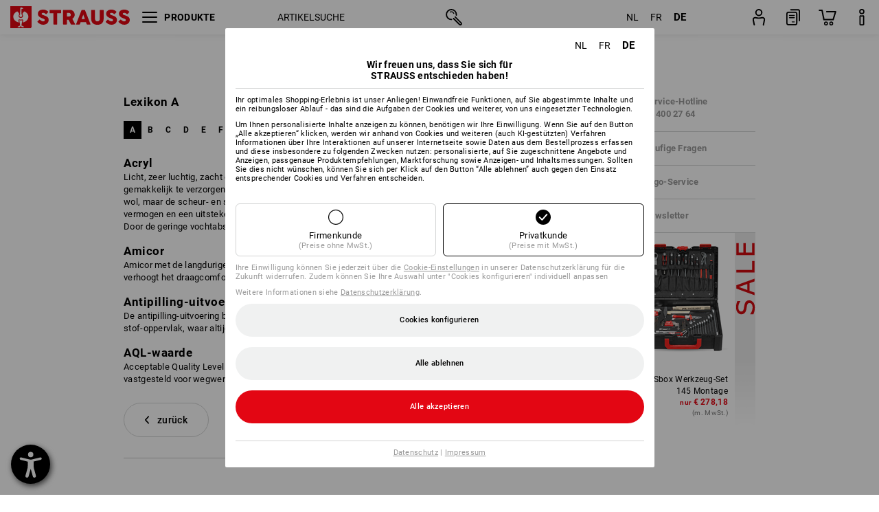

--- FILE ---
content_type: text/css
request_url: https://cdn.strauss.com/be/cassette.axd/stylesheet/7dcc33e1697259252ac96f91b52522f42f3dd0b8/styles
body_size: 177205
content:
/*!
 * Bootstrap Modal
 *
 * Copyright Jordan Schroter
 * Licensed under the Apache License v2.0
 * http://www.apache.org/licenses/LICENSE-2.0
 *
 * Boostrap 3 patch for for bootstrap-modal. Include BEFORE bootstrap-modal.css!
 */
body.modal-open,.modal-open .navbar-fixed-top,.modal-open .navbar-fixed-bottom{margin-right:0}.modal{left:50%;bottom:auto;right:auto;padding:0;width:500px;margin-left:-250px;background-color:#fff;border:1px solid #999;border:1px solid rgba(0,0,0,.2);border-radius:6px;-webkit-box-shadow:0 3px 9px rgba(0,0,0,.5);box-shadow:0 3px 9px rgba(0,0,0,.5);background-clip:padding-box}.modal.container{max-width:none}
/*!
 * Bootstrap Modal
 *
 * Copyright Jordan Schroter
 * Licensed under the Apache License v2.0
 * http://www.apache.org/licenses/LICENSE-2.0
 *
 */
.modal-open{overflow:hidden}.modal-open.page-overflow .page-container,.modal-open.page-overflow .page-container .navbar-fixed-top,.modal-open.page-overflow .page-container .navbar-fixed-bottom,.modal-open.page-overflow .modal-scrollable{overflow-y:scroll}@media(max-width:979px){.modal-open.page-overflow .page-container .navbar-fixed-top,.modal-open.page-overflow .page-container .navbar-fixed-bottom{overflow-y:visible}}.modal-scrollable{position:fixed;top:0;bottom:0;left:0;right:0;overflow:auto}.modal{outline:none;position:absolute;margin-top:0;top:50%;overflow:visible}.modal.fade{top:-100%;-webkit-transition:opacity .3s linear,top .3s ease-out,bottom .3s ease-out,margin-top .3s ease-out;-moz-transition:opacity .3s linear,top .3s ease-out,bottom .3s ease-out,margin-top .3s ease-out;-o-transition:opacity .3s linear,top .3s ease-out,bottom .3s ease-out,margin-top .3s ease-out;transition:opacity .3s linear,top .3s ease-out,bottom .3s ease-out,margin-top .3s ease-out}.modal.fade.in{top:50%}.modal-body{max-height:none;
overflow:visible}.modal.modal-absolute{position:absolute;z-index:950}.modal .loading-mask{position:absolute;top:0;bottom:0;left:0;right:0;background:#fff;border-radius:6px}.modal-backdrop.modal-absolute{position:absolute;z-index:940}.modal-backdrop,.modal-backdrop.fade.in{opacity:.7;filter:alpha(opacity=70);background:#fff}.modal.container{width:940px;margin-left:-470px}.modal-overflow.modal{top:1%}.modal-overflow.modal.fade{top:-100%}.modal-overflow.modal.fade.in{top:1%}.modal-overflow .modal-body{overflow:auto;-webkit-overflow-scrolling:touch}@media(min-width:1200px){.modal.container{width:1170px;margin-left:-585px}}@media(max-width:979px){.responsive.modal,.responsive.modal.container,.responsive.modal.modal-overflow{top:1%;right:1%;left:1%;bottom:auto;width:auto!important;height:auto!important;margin:0!important;padding:0!important}.responsive.modal.fade.in,.responsive.modal.container.fade.in,.responsive.modal.modal-overflow.fade.in{top:1%;bottom:auto}.responsive .modal-body,.responsive .modal-overflow .modal-body{
position:static;margin:0;height:auto!important;max-height:none!important;overflow:visible!important}.responsive .modal-footer,.responsive .modal-overflow .modal-footer{position:static}}.loading-spinner{position:absolute;top:50%;left:50%;margin:-12px 0 0 -12px}.animated{-webkit-animation-duration:1s;-moz-animation-duration:1s;-o-animation-duration:1s;animation-duration:1s;-webkit-animation-fill-mode:both;-moz-animation-fill-mode:both;-o-animation-fill-mode:both;animation-fill-mode:both}@-webkit-keyframes shake{0%,100%{-webkit-transform:translateX(0)}10%,30%,50%,70%,90%{-webkit-transform:translateX(-10px)}20%,40%,60%,80%{-webkit-transform:translateX(10px)}}@-moz-keyframes shake{0%,100%{-moz-transform:translateX(0)}10%,30%,50%,70%,90%{-moz-transform:translateX(-10px)}20%,40%,60%,80%{-moz-transform:translateX(10px)}}@-o-keyframes shake{0%,100%{-o-transform:translateX(0);}10%,30%,50%,70%,90%{-o-transform:translateX(-10px);}20%,40%,60%,80%{-o-transform:translateX(10px);}}@keyframes shake{0%,100%{transform:translateX(0)
}10%,30%,50%,70%,90%{transform:translateX(-10px)}20%,40%,60%,80%{transform:translateX(10px)}}.shake{-webkit-animation-name:shake;-moz-animation-name:shake;-o-animation-name:shake;animation-name:shake}.mCustomScrollbar{-ms-touch-action:pinch-zoom;touch-action:pinch-zoom}.mCustomScrollbar.mCS_no_scrollbar,.mCustomScrollbar.mCS_touch_action{-ms-touch-action:auto;touch-action:auto}.mCustomScrollBox{position:relative;overflow:hidden;height:100%;max-width:100%;outline:none;direction:ltr}.mCSB_container{overflow:hidden;width:auto;height:auto}.mCSB_inside>.mCSB_container{margin-right:30px}.mCSB_container.mCS_no_scrollbar_y.mCS_y_hidden{margin-right:0}.mCS-dir-rtl>.mCSB_inside>.mCSB_container{margin-right:0;margin-left:30px}.mCS-dir-rtl>.mCSB_inside>.mCSB_container.mCS_no_scrollbar_y.mCS_y_hidden{margin-left:0}.mCSB_scrollTools{position:absolute;width:16px;height:auto;left:auto;top:0;right:0;bottom:0}.mCSB_outside+.mCSB_scrollTools{right:-26px}.mCS-dir-rtl>.mCSB_inside>.mCSB_scrollTools,.mCS-dir-rtl>.mCSB_outside+.mCSB_scrollTools{
right:auto;left:0}.mCS-dir-rtl>.mCSB_outside+.mCSB_scrollTools{left:-26px}.mCSB_scrollTools .mCSB_draggerContainer{position:absolute;top:0;left:0;bottom:0;right:0;height:auto}.mCSB_scrollTools a+.mCSB_draggerContainer{margin:20px 0}.mCSB_scrollTools .mCSB_draggerRail{width:2px;height:100%;margin:0 auto;-webkit-border-radius:16px;-moz-border-radius:16px;border-radius:16px}.mCSB_scrollTools .mCSB_dragger{cursor:pointer;width:100%;height:30px;z-index:1}.mCSB_scrollTools .mCSB_dragger .mCSB_dragger_bar{position:relative;width:4px;height:100%;margin:0 auto;-webkit-border-radius:16px;-moz-border-radius:16px;border-radius:16px;text-align:center}.mCSB_scrollTools_vertical.mCSB_scrollTools_onDrag_expand .mCSB_dragger.mCSB_dragger_onDrag_expanded .mCSB_dragger_bar,.mCSB_scrollTools_vertical.mCSB_scrollTools_onDrag_expand .mCSB_draggerContainer:hover .mCSB_dragger .mCSB_dragger_bar{width:12px}.mCSB_scrollTools_vertical.mCSB_scrollTools_onDrag_expand .mCSB_dragger.mCSB_dragger_onDrag_expanded+.mCSB_draggerRail,.mCSB_scrollTools_vertical.mCSB_scrollTools_onDrag_expand
.mCSB_draggerContainer:hover .mCSB_draggerRail{width:8px}.mCSB_scrollTools .mCSB_buttonUp,.mCSB_scrollTools .mCSB_buttonDown{display:block;position:absolute;height:20px;width:100%;overflow:hidden;margin:0 auto;cursor:pointer}.mCSB_scrollTools .mCSB_buttonDown{bottom:0}.mCSB_horizontal.mCSB_inside>.mCSB_container{margin-right:0;margin-bottom:30px}.mCSB_horizontal.mCSB_outside>.mCSB_container{min-height:100%}.mCSB_horizontal>.mCSB_container.mCS_no_scrollbar_x.mCS_x_hidden{margin-bottom:0}.mCSB_scrollTools.mCSB_scrollTools_horizontal{width:auto;height:16px;top:auto;right:0;bottom:0;left:0}.mCustomScrollBox+.mCSB_scrollTools.mCSB_scrollTools_horizontal,.mCustomScrollBox+.mCSB_scrollTools+.mCSB_scrollTools.mCSB_scrollTools_horizontal{bottom:-26px}.mCSB_scrollTools.mCSB_scrollTools_horizontal a+.mCSB_draggerContainer{margin:0 20px}.mCSB_scrollTools.mCSB_scrollTools_horizontal .mCSB_draggerRail{width:100%;height:2px;margin:7px 0}.mCSB_scrollTools.mCSB_scrollTools_horizontal .mCSB_dragger{width:30px;height:100%;left:0
}.mCSB_scrollTools.mCSB_scrollTools_horizontal .mCSB_dragger .mCSB_dragger_bar{width:100%;height:4px;margin:6px auto}.mCSB_scrollTools_horizontal.mCSB_scrollTools_onDrag_expand .mCSB_dragger.mCSB_dragger_onDrag_expanded .mCSB_dragger_bar,.mCSB_scrollTools_horizontal.mCSB_scrollTools_onDrag_expand .mCSB_draggerContainer:hover .mCSB_dragger .mCSB_dragger_bar{height:12px;margin:2px auto}.mCSB_scrollTools_horizontal.mCSB_scrollTools_onDrag_expand .mCSB_dragger.mCSB_dragger_onDrag_expanded+.mCSB_draggerRail,.mCSB_scrollTools_horizontal.mCSB_scrollTools_onDrag_expand .mCSB_draggerContainer:hover .mCSB_draggerRail{height:8px;margin:4px 0}.mCSB_scrollTools.mCSB_scrollTools_horizontal .mCSB_buttonLeft,.mCSB_scrollTools.mCSB_scrollTools_horizontal .mCSB_buttonRight{display:block;position:absolute;width:20px;height:100%;overflow:hidden;margin:0 auto;cursor:pointer}.mCSB_scrollTools.mCSB_scrollTools_horizontal .mCSB_buttonLeft{left:0}.mCSB_scrollTools.mCSB_scrollTools_horizontal .mCSB_buttonRight{right:0}.mCSB_container_wrapper{
position:absolute;height:auto;width:auto;overflow:hidden;top:0;left:0;right:0;bottom:0;margin-right:30px;margin-bottom:30px}.mCSB_container_wrapper>.mCSB_container{padding-right:30px;padding-bottom:30px;-webkit-box-sizing:border-box;-moz-box-sizing:border-box;box-sizing:border-box}.mCSB_vertical_horizontal>.mCSB_scrollTools.mCSB_scrollTools_vertical{bottom:20px}.mCSB_vertical_horizontal>.mCSB_scrollTools.mCSB_scrollTools_horizontal{right:20px}.mCSB_container_wrapper.mCS_no_scrollbar_x.mCS_x_hidden+.mCSB_scrollTools.mCSB_scrollTools_vertical{bottom:0}.mCSB_container_wrapper.mCS_no_scrollbar_y.mCS_y_hidden+.mCSB_scrollTools~.mCSB_scrollTools.mCSB_scrollTools_horizontal,.mCS-dir-rtl>.mCustomScrollBox.mCSB_vertical_horizontal.mCSB_inside>.mCSB_scrollTools.mCSB_scrollTools_horizontal{right:0}.mCS-dir-rtl>.mCustomScrollBox.mCSB_vertical_horizontal.mCSB_inside>.mCSB_scrollTools.mCSB_scrollTools_horizontal{left:20px}.mCS-dir-rtl>.mCustomScrollBox.mCSB_vertical_horizontal.mCSB_inside>.mCSB_container_wrapper.mCS_no_scrollbar_y.mCS_y_hidden+.mCSB_scrollTools~.mCSB_scrollTools.mCSB_scrollTools_horizontal{
left:0}.mCS-dir-rtl>.mCSB_inside>.mCSB_container_wrapper{margin-right:0;margin-left:30px}.mCSB_container_wrapper.mCS_no_scrollbar_y.mCS_y_hidden>.mCSB_container{padding-right:0}.mCSB_container_wrapper.mCS_no_scrollbar_x.mCS_x_hidden>.mCSB_container{padding-bottom:0}.mCustomScrollBox.mCSB_vertical_horizontal.mCSB_inside>.mCSB_container_wrapper.mCS_no_scrollbar_y.mCS_y_hidden{margin-right:0;margin-left:0}.mCustomScrollBox.mCSB_vertical_horizontal.mCSB_inside>.mCSB_container_wrapper.mCS_no_scrollbar_x.mCS_x_hidden{margin-bottom:0}.mCSB_scrollTools,.mCSB_scrollTools .mCSB_dragger .mCSB_dragger_bar,.mCSB_scrollTools .mCSB_buttonUp,.mCSB_scrollTools .mCSB_buttonDown,.mCSB_scrollTools .mCSB_buttonLeft,.mCSB_scrollTools .mCSB_buttonRight{-webkit-transition:opacity .2s ease-in-out,background-color .2s ease-in-out;-moz-transition:opacity .2s ease-in-out,background-color .2s ease-in-out;-o-transition:opacity .2s ease-in-out,background-color .2s ease-in-out;transition:opacity .2s ease-in-out,background-color .2s ease-in-out
}.mCSB_scrollTools_vertical.mCSB_scrollTools_onDrag_expand .mCSB_dragger_bar,.mCSB_scrollTools_vertical.mCSB_scrollTools_onDrag_expand .mCSB_draggerRail,.mCSB_scrollTools_horizontal.mCSB_scrollTools_onDrag_expand .mCSB_dragger_bar,.mCSB_scrollTools_horizontal.mCSB_scrollTools_onDrag_expand .mCSB_draggerRail{-webkit-transition:width .2s ease-out .2s,height .2s ease-out .2s,margin-left .2s ease-out .2s,margin-right .2s ease-out .2s,margin-top .2s ease-out .2s,margin-bottom .2s ease-out .2s,opacity .2s ease-in-out,background-color .2s ease-in-out;-moz-transition:width .2s ease-out .2s,height .2s ease-out .2s,margin-left .2s ease-out .2s,margin-right .2s ease-out .2s,margin-top .2s ease-out .2s,margin-bottom .2s ease-out .2s,opacity .2s ease-in-out,background-color .2s ease-in-out;-o-transition:width .2s ease-out .2s,height .2s ease-out .2s,margin-left .2s ease-out .2s,margin-right .2s ease-out .2s,margin-top .2s ease-out .2s,margin-bottom .2s ease-out .2s,opacity .2s ease-in-out,background-color .2s ease-in-out;
transition:width .2s ease-out .2s,height .2s ease-out .2s,margin-left .2s ease-out .2s,margin-right .2s ease-out .2s,margin-top .2s ease-out .2s,margin-bottom .2s ease-out .2s,opacity .2s ease-in-out,background-color .2s ease-in-out}.mCSB_scrollTools{opacity:.75;filter:"alpha(opacity=75)";-ms-filter:"alpha(opacity=75)"}.mCS-autoHide>.mCustomScrollBox>.mCSB_scrollTools,.mCS-autoHide>.mCustomScrollBox~.mCSB_scrollTools{opacity:0;filter:"alpha(opacity=0)";-ms-filter:"alpha(opacity=0)"}.mCustomScrollbar>.mCustomScrollBox>.mCSB_scrollTools.mCSB_scrollTools_onDrag,.mCustomScrollbar>.mCustomScrollBox~.mCSB_scrollTools.mCSB_scrollTools_onDrag,.mCustomScrollBox:hover>.mCSB_scrollTools,.mCustomScrollBox:hover~.mCSB_scrollTools,.mCS-autoHide:hover>.mCustomScrollBox>.mCSB_scrollTools,.mCS-autoHide:hover>.mCustomScrollBox~.mCSB_scrollTools{opacity:1;filter:"alpha(opacity=100)";-ms-filter:"alpha(opacity=100)"}.mCSB_scrollTools .mCSB_draggerRail{background-color:#000;background-color:rgba(0,0,0,.4);filter:"alpha(opacity=40)";
-ms-filter:"alpha(opacity=40)"}.mCSB_scrollTools .mCSB_dragger .mCSB_dragger_bar{background-color:#fff;background-color:rgba(255,255,255,.75);filter:"alpha(opacity=75)";-ms-filter:"alpha(opacity=75)"}.mCSB_scrollTools .mCSB_dragger:hover .mCSB_dragger_bar{background-color:#fff;background-color:rgba(255,255,255,.85);filter:"alpha(opacity=85)";-ms-filter:"alpha(opacity=85)"}.mCSB_scrollTools .mCSB_dragger:active .mCSB_dragger_bar,.mCSB_scrollTools .mCSB_dragger.mCSB_dragger_onDrag .mCSB_dragger_bar{background-color:#fff;background-color:rgba(255,255,255,.9);filter:"alpha(opacity=90)";-ms-filter:"alpha(opacity=90)"}.mCSB_scrollTools .mCSB_buttonUp,.mCSB_scrollTools .mCSB_buttonDown,.mCSB_scrollTools .mCSB_buttonLeft,.mCSB_scrollTools .mCSB_buttonRight{background-image:url(/CSS/Base-ES/external/mCSB_buttons.png);background-repeat:no-repeat;opacity:.4;filter:"alpha(opacity=40)";-ms-filter:"alpha(opacity=40)"}.mCSB_scrollTools .mCSB_buttonUp{background-position:0 0}.mCSB_scrollTools .mCSB_buttonDown{background-position:0
-20px}.mCSB_scrollTools .mCSB_buttonLeft{background-position:0 -40px}.mCSB_scrollTools .mCSB_buttonRight{background-position:0 -56px}.mCSB_scrollTools .mCSB_buttonUp:hover,.mCSB_scrollTools .mCSB_buttonDown:hover,.mCSB_scrollTools .mCSB_buttonLeft:hover,.mCSB_scrollTools .mCSB_buttonRight:hover{opacity:.75;filter:"alpha(opacity=75)";-ms-filter:"alpha(opacity=75)"}.mCSB_scrollTools .mCSB_buttonUp:active,.mCSB_scrollTools .mCSB_buttonDown:active,.mCSB_scrollTools .mCSB_buttonLeft:active,.mCSB_scrollTools .mCSB_buttonRight:active{opacity:.9;filter:"alpha(opacity=90)";-ms-filter:"alpha(opacity=90)"}.mCS-dark.mCSB_scrollTools .mCSB_draggerRail{background-color:#000;background-color:rgba(0,0,0,.15)}.mCS-dark.mCSB_scrollTools .mCSB_dragger .mCSB_dragger_bar{background-color:#000;background-color:rgba(0,0,0,.75)}.mCS-dark.mCSB_scrollTools .mCSB_dragger:hover .mCSB_dragger_bar{background-color:rgba(0,0,0,.85)}.mCS-dark.mCSB_scrollTools .mCSB_dragger:active .mCSB_dragger_bar,.mCS-dark.mCSB_scrollTools .mCSB_dragger.mCSB_dragger_onDrag
.mCSB_dragger_bar{background-color:rgba(0,0,0,.9)}.mCS-dark.mCSB_scrollTools .mCSB_buttonUp{background-position:-80px 0}.mCS-dark.mCSB_scrollTools .mCSB_buttonDown{background-position:-80px -20px}.mCS-dark.mCSB_scrollTools .mCSB_buttonLeft{background-position:-80px -40px}.mCS-dark.mCSB_scrollTools .mCSB_buttonRight{background-position:-80px -56px}.mCS-light-2.mCSB_scrollTools .mCSB_draggerRail,.mCS-dark-2.mCSB_scrollTools .mCSB_draggerRail{width:4px;background-color:#fff;background-color:rgba(255,255,255,.1);-webkit-border-radius:1px;-moz-border-radius:1px;border-radius:1px}.mCS-light-2.mCSB_scrollTools .mCSB_dragger .mCSB_dragger_bar,.mCS-dark-2.mCSB_scrollTools .mCSB_dragger .mCSB_dragger_bar{width:4px;background-color:#fff;background-color:rgba(255,255,255,.75);-webkit-border-radius:1px;-moz-border-radius:1px;border-radius:1px}.mCS-light-2.mCSB_scrollTools_horizontal .mCSB_draggerRail,.mCS-dark-2.mCSB_scrollTools_horizontal .mCSB_draggerRail,.mCS-light-2.mCSB_scrollTools_horizontal .mCSB_dragger .mCSB_dragger_bar,
.mCS-dark-2.mCSB_scrollTools_horizontal .mCSB_dragger .mCSB_dragger_bar{width:100%;height:4px;margin:6px auto}.mCS-light-2.mCSB_scrollTools .mCSB_dragger:hover .mCSB_dragger_bar{background-color:#fff;background-color:rgba(255,255,255,.85)}.mCS-light-2.mCSB_scrollTools .mCSB_dragger:active .mCSB_dragger_bar,.mCS-light-2.mCSB_scrollTools .mCSB_dragger.mCSB_dragger_onDrag .mCSB_dragger_bar{background-color:#fff;background-color:rgba(255,255,255,.9)}.mCS-light-2.mCSB_scrollTools .mCSB_buttonUp{background-position:-32px 0}.mCS-light-2.mCSB_scrollTools .mCSB_buttonDown{background-position:-32px -20px}.mCS-light-2.mCSB_scrollTools .mCSB_buttonLeft{background-position:-40px -40px}.mCS-light-2.mCSB_scrollTools .mCSB_buttonRight{background-position:-40px -56px}.mCS-dark-2.mCSB_scrollTools .mCSB_draggerRail{background-color:#000;background-color:rgba(0,0,0,.1);-webkit-border-radius:1px;-moz-border-radius:1px;border-radius:1px}.mCS-dark-2.mCSB_scrollTools .mCSB_dragger .mCSB_dragger_bar{background-color:#000;background-color:rgba(0,0,0,.75);
-webkit-border-radius:1px;-moz-border-radius:1px;border-radius:1px}.mCS-dark-2.mCSB_scrollTools .mCSB_dragger:hover .mCSB_dragger_bar{background-color:#000;background-color:rgba(0,0,0,.85)}.mCS-dark-2.mCSB_scrollTools .mCSB_dragger:active .mCSB_dragger_bar,.mCS-dark-2.mCSB_scrollTools .mCSB_dragger.mCSB_dragger_onDrag .mCSB_dragger_bar{background-color:#000;background-color:rgba(0,0,0,.9)}.mCS-dark-2.mCSB_scrollTools .mCSB_buttonUp{background-position:-112px 0}.mCS-dark-2.mCSB_scrollTools .mCSB_buttonDown{background-position:-112px -20px}.mCS-dark-2.mCSB_scrollTools .mCSB_buttonLeft{background-position:-120px -40px}.mCS-dark-2.mCSB_scrollTools .mCSB_buttonRight{background-position:-120px -56px}.mCS-light-thick.mCSB_scrollTools .mCSB_draggerRail,.mCS-dark-thick.mCSB_scrollTools .mCSB_draggerRail{width:4px;background-color:#fff;background-color:rgba(255,255,255,.1);-webkit-border-radius:2px;-moz-border-radius:2px;border-radius:2px}.mCS-light-thick.mCSB_scrollTools .mCSB_dragger .mCSB_dragger_bar,.mCS-dark-thick.mCSB_scrollTools
.mCSB_dragger .mCSB_dragger_bar{width:6px;background-color:#fff;background-color:rgba(255,255,255,.75);-webkit-border-radius:2px;-moz-border-radius:2px;border-radius:2px}.mCS-light-thick.mCSB_scrollTools_horizontal .mCSB_draggerRail,.mCS-dark-thick.mCSB_scrollTools_horizontal .mCSB_draggerRail{width:100%;height:4px;margin:6px 0}.mCS-light-thick.mCSB_scrollTools_horizontal .mCSB_dragger .mCSB_dragger_bar,.mCS-dark-thick.mCSB_scrollTools_horizontal .mCSB_dragger .mCSB_dragger_bar{width:100%;height:6px;margin:5px auto}.mCS-light-thick.mCSB_scrollTools .mCSB_dragger:hover .mCSB_dragger_bar{background-color:#fff;background-color:rgba(255,255,255,.85)}.mCS-light-thick.mCSB_scrollTools .mCSB_dragger:active .mCSB_dragger_bar,.mCS-light-thick.mCSB_scrollTools .mCSB_dragger.mCSB_dragger_onDrag .mCSB_dragger_bar{background-color:#fff;background-color:rgba(255,255,255,.9)}.mCS-light-thick.mCSB_scrollTools .mCSB_buttonUp{background-position:-16px 0}.mCS-light-thick.mCSB_scrollTools .mCSB_buttonDown{background-position:-16px
-20px}.mCS-light-thick.mCSB_scrollTools .mCSB_buttonLeft{background-position:-20px -40px}.mCS-light-thick.mCSB_scrollTools .mCSB_buttonRight{background-position:-20px -56px}.mCS-dark-thick.mCSB_scrollTools .mCSB_draggerRail{background-color:#000;background-color:rgba(0,0,0,.1);-webkit-border-radius:2px;-moz-border-radius:2px;border-radius:2px}.mCS-dark-thick.mCSB_scrollTools .mCSB_dragger .mCSB_dragger_bar{background-color:#000;background-color:rgba(0,0,0,.75);-webkit-border-radius:2px;-moz-border-radius:2px;border-radius:2px}.mCS-dark-thick.mCSB_scrollTools .mCSB_dragger:hover .mCSB_dragger_bar{background-color:#000;background-color:rgba(0,0,0,.85)}.mCS-dark-thick.mCSB_scrollTools .mCSB_dragger:active .mCSB_dragger_bar,.mCS-dark-thick.mCSB_scrollTools .mCSB_dragger.mCSB_dragger_onDrag .mCSB_dragger_bar{background-color:#000;background-color:rgba(0,0,0,.9)}.mCS-dark-thick.mCSB_scrollTools .mCSB_buttonUp{background-position:-96px 0}.mCS-dark-thick.mCSB_scrollTools .mCSB_buttonDown{background-position:-96px -20px
}.mCS-dark-thick.mCSB_scrollTools .mCSB_buttonLeft{background-position:-100px -40px}.mCS-dark-thick.mCSB_scrollTools .mCSB_buttonRight{background-position:-100px -56px}.mCS-light-thin.mCSB_scrollTools .mCSB_draggerRail{background-color:#fff;background-color:rgba(255,255,255,.1)}.mCS-light-thin.mCSB_scrollTools .mCSB_dragger .mCSB_dragger_bar,.mCS-dark-thin.mCSB_scrollTools .mCSB_dragger .mCSB_dragger_bar{width:2px}.mCS-light-thin.mCSB_scrollTools_horizontal .mCSB_draggerRail,.mCS-dark-thin.mCSB_scrollTools_horizontal .mCSB_draggerRail{width:100%}.mCS-light-thin.mCSB_scrollTools_horizontal .mCSB_dragger .mCSB_dragger_bar,.mCS-dark-thin.mCSB_scrollTools_horizontal .mCSB_dragger .mCSB_dragger_bar{width:100%;height:2px;margin:7px auto}.mCS-dark-thin.mCSB_scrollTools .mCSB_draggerRail{background-color:#000;background-color:rgba(0,0,0,.15)}.mCS-dark-thin.mCSB_scrollTools .mCSB_dragger .mCSB_dragger_bar{background-color:#000;background-color:rgba(0,0,0,.75)}.mCS-dark-thin.mCSB_scrollTools .mCSB_dragger:hover .mCSB_dragger_bar{
background-color:#000;background-color:rgba(0,0,0,.85)}.mCS-dark-thin.mCSB_scrollTools .mCSB_dragger:active .mCSB_dragger_bar,.mCS-dark-thin.mCSB_scrollTools .mCSB_dragger.mCSB_dragger_onDrag .mCSB_dragger_bar{background-color:#000;background-color:rgba(0,0,0,.9)}.mCS-dark-thin.mCSB_scrollTools .mCSB_buttonUp{background-position:-80px 0}.mCS-dark-thin.mCSB_scrollTools .mCSB_buttonDown{background-position:-80px -20px}.mCS-dark-thin.mCSB_scrollTools .mCSB_buttonLeft{background-position:-80px -40px}.mCS-dark-thin.mCSB_scrollTools .mCSB_buttonRight{background-position:-80px -56px}.mCS-rounded.mCSB_scrollTools .mCSB_draggerRail{background-color:#fff;background-color:rgba(255,255,255,.15)}.mCS-rounded.mCSB_scrollTools .mCSB_dragger,.mCS-rounded-dark.mCSB_scrollTools .mCSB_dragger,.mCS-rounded-dots.mCSB_scrollTools .mCSB_dragger,.mCS-rounded-dots-dark.mCSB_scrollTools .mCSB_dragger{height:14px}.mCS-rounded.mCSB_scrollTools .mCSB_dragger .mCSB_dragger_bar,.mCS-rounded-dark.mCSB_scrollTools .mCSB_dragger .mCSB_dragger_bar,
.mCS-rounded-dots.mCSB_scrollTools .mCSB_dragger .mCSB_dragger_bar,.mCS-rounded-dots-dark.mCSB_scrollTools .mCSB_dragger .mCSB_dragger_bar{width:14px;margin:0 1px}.mCS-rounded.mCSB_scrollTools_horizontal .mCSB_dragger,.mCS-rounded-dark.mCSB_scrollTools_horizontal .mCSB_dragger,.mCS-rounded-dots.mCSB_scrollTools_horizontal .mCSB_dragger,.mCS-rounded-dots-dark.mCSB_scrollTools_horizontal .mCSB_dragger{width:14px}.mCS-rounded.mCSB_scrollTools_horizontal .mCSB_dragger .mCSB_dragger_bar,.mCS-rounded-dark.mCSB_scrollTools_horizontal .mCSB_dragger .mCSB_dragger_bar,.mCS-rounded-dots.mCSB_scrollTools_horizontal .mCSB_dragger .mCSB_dragger_bar,.mCS-rounded-dots-dark.mCSB_scrollTools_horizontal .mCSB_dragger .mCSB_dragger_bar{height:14px;margin:1px 0}.mCS-rounded.mCSB_scrollTools_vertical.mCSB_scrollTools_onDrag_expand .mCSB_dragger.mCSB_dragger_onDrag_expanded .mCSB_dragger_bar,.mCS-rounded.mCSB_scrollTools_vertical.mCSB_scrollTools_onDrag_expand .mCSB_draggerContainer:hover .mCSB_dragger .mCSB_dragger_bar,.mCS-rounded-dark.mCSB_scrollTools_vertical.mCSB_scrollTools_onDrag_expand
.mCSB_dragger.mCSB_dragger_onDrag_expanded .mCSB_dragger_bar,.mCS-rounded-dark.mCSB_scrollTools_vertical.mCSB_scrollTools_onDrag_expand .mCSB_draggerContainer:hover .mCSB_dragger .mCSB_dragger_bar{width:16px;height:16px;margin:-1px 0}.mCS-rounded.mCSB_scrollTools_vertical.mCSB_scrollTools_onDrag_expand .mCSB_dragger.mCSB_dragger_onDrag_expanded+.mCSB_draggerRail,.mCS-rounded.mCSB_scrollTools_vertical.mCSB_scrollTools_onDrag_expand .mCSB_draggerContainer:hover .mCSB_draggerRail,.mCS-rounded-dark.mCSB_scrollTools_vertical.mCSB_scrollTools_onDrag_expand .mCSB_dragger.mCSB_dragger_onDrag_expanded+.mCSB_draggerRail,.mCS-rounded-dark.mCSB_scrollTools_vertical.mCSB_scrollTools_onDrag_expand .mCSB_draggerContainer:hover .mCSB_draggerRail{width:4px}.mCS-rounded.mCSB_scrollTools_horizontal.mCSB_scrollTools_onDrag_expand .mCSB_dragger.mCSB_dragger_onDrag_expanded .mCSB_dragger_bar,.mCS-rounded.mCSB_scrollTools_horizontal.mCSB_scrollTools_onDrag_expand .mCSB_draggerContainer:hover .mCSB_dragger .mCSB_dragger_bar,.mCS-rounded-dark.mCSB_scrollTools_horizontal.mCSB_scrollTools_onDrag_expand
.mCSB_dragger.mCSB_dragger_onDrag_expanded .mCSB_dragger_bar,.mCS-rounded-dark.mCSB_scrollTools_horizontal.mCSB_scrollTools_onDrag_expand .mCSB_draggerContainer:hover .mCSB_dragger .mCSB_dragger_bar{height:16px;width:16px;margin:0 -1px}.mCS-rounded.mCSB_scrollTools_horizontal.mCSB_scrollTools_onDrag_expand .mCSB_dragger.mCSB_dragger_onDrag_expanded+.mCSB_draggerRail,.mCS-rounded.mCSB_scrollTools_horizontal.mCSB_scrollTools_onDrag_expand .mCSB_draggerContainer:hover .mCSB_draggerRail,.mCS-rounded-dark.mCSB_scrollTools_horizontal.mCSB_scrollTools_onDrag_expand .mCSB_dragger.mCSB_dragger_onDrag_expanded+.mCSB_draggerRail,.mCS-rounded-dark.mCSB_scrollTools_horizontal.mCSB_scrollTools_onDrag_expand .mCSB_draggerContainer:hover .mCSB_draggerRail{height:4px;margin:6px 0}.mCS-rounded.mCSB_scrollTools .mCSB_buttonUp{background-position:0 -72px}.mCS-rounded.mCSB_scrollTools .mCSB_buttonDown{background-position:0 -92px}.mCS-rounded.mCSB_scrollTools .mCSB_buttonLeft{background-position:0 -112px}.mCS-rounded.mCSB_scrollTools
.mCSB_buttonRight{background-position:0 -128px}.mCS-rounded-dark.mCSB_scrollTools .mCSB_dragger .mCSB_dragger_bar,.mCS-rounded-dots-dark.mCSB_scrollTools .mCSB_dragger .mCSB_dragger_bar{background-color:#000;background-color:rgba(0,0,0,.75)}.mCS-rounded-dark.mCSB_scrollTools .mCSB_draggerRail{background-color:#000;background-color:rgba(0,0,0,.15)}.mCS-rounded-dark.mCSB_scrollTools .mCSB_dragger:hover .mCSB_dragger_bar,.mCS-rounded-dots-dark.mCSB_scrollTools .mCSB_dragger:hover .mCSB_dragger_bar{background-color:#000;background-color:rgba(0,0,0,.85)}.mCS-rounded-dark.mCSB_scrollTools .mCSB_dragger:active .mCSB_dragger_bar,.mCS-rounded-dark.mCSB_scrollTools .mCSB_dragger.mCSB_dragger_onDrag .mCSB_dragger_bar,.mCS-rounded-dots-dark.mCSB_scrollTools .mCSB_dragger:active .mCSB_dragger_bar,.mCS-rounded-dots-dark.mCSB_scrollTools .mCSB_dragger.mCSB_dragger_onDrag .mCSB_dragger_bar{background-color:#000;background-color:rgba(0,0,0,.9)}.mCS-rounded-dark.mCSB_scrollTools .mCSB_buttonUp{background-position:-80px -72px}.mCS-rounded-dark.mCSB_scrollTools
.mCSB_buttonDown{background-position:-80px -92px}.mCS-rounded-dark.mCSB_scrollTools .mCSB_buttonLeft{background-position:-80px -112px}.mCS-rounded-dark.mCSB_scrollTools .mCSB_buttonRight{background-position:-80px -128px}.mCS-rounded-dots.mCSB_scrollTools_vertical .mCSB_draggerRail,.mCS-rounded-dots-dark.mCSB_scrollTools_vertical .mCSB_draggerRail{width:4px}.mCS-rounded-dots.mCSB_scrollTools .mCSB_draggerRail,.mCS-rounded-dots-dark.mCSB_scrollTools .mCSB_draggerRail,.mCS-rounded-dots.mCSB_scrollTools_horizontal .mCSB_draggerRail,.mCS-rounded-dots-dark.mCSB_scrollTools_horizontal .mCSB_draggerRail{background-color:transparent;background-position:center}.mCS-rounded-dots.mCSB_scrollTools .mCSB_draggerRail,.mCS-rounded-dots-dark.mCSB_scrollTools .mCSB_draggerRail{background-image:url("[data-uri]");background-repeat:repeat-y;opacity:.3;filter:"alpha(opacity=30)";
-ms-filter:"alpha(opacity=30)"}.mCS-rounded-dots.mCSB_scrollTools_horizontal .mCSB_draggerRail,.mCS-rounded-dots-dark.mCSB_scrollTools_horizontal .mCSB_draggerRail{height:4px;margin:6px 0;background-repeat:repeat-x}.mCS-rounded-dots.mCSB_scrollTools .mCSB_buttonUp{background-position:-16px -72px}.mCS-rounded-dots.mCSB_scrollTools .mCSB_buttonDown{background-position:-16px -92px}.mCS-rounded-dots.mCSB_scrollTools .mCSB_buttonLeft{background-position:-20px -112px}.mCS-rounded-dots.mCSB_scrollTools .mCSB_buttonRight{background-position:-20px -128px}.mCS-rounded-dots-dark.mCSB_scrollTools .mCSB_draggerRail{background-image:url("[data-uri]")}.mCS-rounded-dots-dark.mCSB_scrollTools .mCSB_buttonUp{background-position:-96px -72px}.mCS-rounded-dots-dark.mCSB_scrollTools .mCSB_buttonDown{background-position:-96px -92px}.mCS-rounded-dots-dark.mCSB_scrollTools .mCSB_buttonLeft{
background-position:-100px -112px}.mCS-rounded-dots-dark.mCSB_scrollTools .mCSB_buttonRight{background-position:-100px -128px}.mCS-3d.mCSB_scrollTools .mCSB_dragger .mCSB_dragger_bar,.mCS-3d-dark.mCSB_scrollTools .mCSB_dragger .mCSB_dragger_bar,.mCS-3d-thick.mCSB_scrollTools .mCSB_dragger .mCSB_dragger_bar,.mCS-3d-thick-dark.mCSB_scrollTools .mCSB_dragger .mCSB_dragger_bar{background-repeat:repeat-y;background-image:-moz-linear-gradient(left,rgba(255,255,255,.5) 0%,rgba(255,255,255,0) 100%);background-image:-webkit-gradient(linear,left top,right top,color-stop(0%,rgba(255,255,255,.5)),color-stop(100%,rgba(255,255,255,0)));background-image:-webkit-linear-gradient(left,rgba(255,255,255,.5) 0%,rgba(255,255,255,0) 100%);background-image:-o-linear-gradient(left,rgba(255,255,255,.5) 0%,rgba(255,255,255,0) 100%);background-image:-ms-linear-gradient(left,rgba(255,255,255,.5) 0%,rgba(255,255,255,0) 100%);background-image:linear-gradient(to right,rgba(255,255,255,.5) 0%,rgba(255,255,255,0) 100%)}.mCS-3d.mCSB_scrollTools_horizontal
.mCSB_dragger .mCSB_dragger_bar,.mCS-3d-dark.mCSB_scrollTools_horizontal .mCSB_dragger .mCSB_dragger_bar,.mCS-3d-thick.mCSB_scrollTools_horizontal .mCSB_dragger .mCSB_dragger_bar,.mCS-3d-thick-dark.mCSB_scrollTools_horizontal .mCSB_dragger .mCSB_dragger_bar{background-repeat:repeat-x;background-image:-moz-linear-gradient(top,rgba(255,255,255,.5) 0%,rgba(255,255,255,0) 100%);background-image:-webkit-gradient(linear,left top,left bottom,color-stop(0%,rgba(255,255,255,.5)),color-stop(100%,rgba(255,255,255,0)));background-image:-webkit-linear-gradient(top,rgba(255,255,255,.5) 0%,rgba(255,255,255,0) 100%);background-image:-o-linear-gradient(top,rgba(255,255,255,.5) 0%,rgba(255,255,255,0) 100%);background-image:-ms-linear-gradient(top,rgba(255,255,255,.5) 0%,rgba(255,255,255,0) 100%);background-image:linear-gradient(to bottom,rgba(255,255,255,.5) 0%,rgba(255,255,255,0) 100%)}.mCS-3d.mCSB_scrollTools_vertical .mCSB_dragger,.mCS-3d-dark.mCSB_scrollTools_vertical .mCSB_dragger{height:70px}.mCS-3d.mCSB_scrollTools_horizontal
.mCSB_dragger,.mCS-3d-dark.mCSB_scrollTools_horizontal .mCSB_dragger{width:70px}.mCS-3d.mCSB_scrollTools,.mCS-3d-dark.mCSB_scrollTools{opacity:1;filter:"alpha(opacity=30)";-ms-filter:"alpha(opacity=30)"}.mCS-3d.mCSB_scrollTools .mCSB_draggerRail,.mCS-3d.mCSB_scrollTools .mCSB_dragger .mCSB_dragger_bar,.mCS-3d-dark.mCSB_scrollTools .mCSB_draggerRail,.mCS-3d-dark.mCSB_scrollTools .mCSB_dragger .mCSB_dragger_bar{-webkit-border-radius:16px;-moz-border-radius:16px;border-radius:16px}.mCS-3d.mCSB_scrollTools .mCSB_draggerRail,.mCS-3d-dark.mCSB_scrollTools .mCSB_draggerRail{width:8px;background-color:#000;background-color:rgba(0,0,0,.2);box-shadow:inset 1px 0 1px rgba(0,0,0,.5),inset -1px 0 1px rgba(255,255,255,.2)}.mCS-3d.mCSB_scrollTools .mCSB_dragger .mCSB_dragger_bar,.mCS-3d.mCSB_scrollTools .mCSB_dragger:hover .mCSB_dragger_bar,.mCS-3d.mCSB_scrollTools .mCSB_dragger:active .mCSB_dragger_bar,.mCS-3d.mCSB_scrollTools .mCSB_dragger.mCSB_dragger_onDrag .mCSB_dragger_bar,.mCS-3d-dark.mCSB_scrollTools .mCSB_dragger .mCSB_dragger_bar,
.mCS-3d-dark.mCSB_scrollTools .mCSB_dragger:hover .mCSB_dragger_bar,.mCS-3d-dark.mCSB_scrollTools .mCSB_dragger:active .mCSB_dragger_bar,.mCS-3d-dark.mCSB_scrollTools .mCSB_dragger.mCSB_dragger_onDrag .mCSB_dragger_bar{background-color:#555}.mCS-3d.mCSB_scrollTools .mCSB_dragger .mCSB_dragger_bar,.mCS-3d-dark.mCSB_scrollTools .mCSB_dragger .mCSB_dragger_bar{width:8px}.mCS-3d.mCSB_scrollTools_horizontal .mCSB_draggerRail,.mCS-3d-dark.mCSB_scrollTools_horizontal .mCSB_draggerRail{width:100%;height:8px;margin:4px 0;box-shadow:inset 0 1px 1px rgba(0,0,0,.5),inset 0 -1px 1px rgba(255,255,255,.2)}.mCS-3d.mCSB_scrollTools_horizontal .mCSB_dragger .mCSB_dragger_bar,.mCS-3d-dark.mCSB_scrollTools_horizontal .mCSB_dragger .mCSB_dragger_bar{width:100%;height:8px;margin:4px auto}.mCS-3d.mCSB_scrollTools .mCSB_buttonUp{background-position:-32px -72px}.mCS-3d.mCSB_scrollTools .mCSB_buttonDown{background-position:-32px -92px}.mCS-3d.mCSB_scrollTools .mCSB_buttonLeft{background-position:-40px -112px}.mCS-3d.mCSB_scrollTools .mCSB_buttonRight{
background-position:-40px -128px}.mCS-3d-dark.mCSB_scrollTools .mCSB_draggerRail{background-color:#000;background-color:rgba(0,0,0,.1);box-shadow:inset 1px 0 1px rgba(0,0,0,.1)}.mCS-3d-dark.mCSB_scrollTools_horizontal .mCSB_draggerRail{box-shadow:inset 0 1px 1px rgba(0,0,0,.1)}.mCS-3d-dark.mCSB_scrollTools .mCSB_buttonUp{background-position:-112px -72px}.mCS-3d-dark.mCSB_scrollTools .mCSB_buttonDown{background-position:-112px -92px}.mCS-3d-dark.mCSB_scrollTools .mCSB_buttonLeft{background-position:-120px -112px}.mCS-3d-dark.mCSB_scrollTools .mCSB_buttonRight{background-position:-120px -128px}.mCS-3d-thick.mCSB_scrollTools,.mCS-3d-thick-dark.mCSB_scrollTools{opacity:1;filter:"alpha(opacity=30)";-ms-filter:"alpha(opacity=30)"}.mCS-3d-thick.mCSB_scrollTools,.mCS-3d-thick-dark.mCSB_scrollTools,.mCS-3d-thick.mCSB_scrollTools .mCSB_draggerContainer,.mCS-3d-thick-dark.mCSB_scrollTools .mCSB_draggerContainer{-webkit-border-radius:7px;-moz-border-radius:7px;border-radius:7px}.mCS-3d-thick.mCSB_scrollTools .mCSB_dragger
.mCSB_dragger_bar,.mCS-3d-thick-dark.mCSB_scrollTools .mCSB_dragger .mCSB_dragger_bar{-webkit-border-radius:5px;-moz-border-radius:5px;border-radius:5px}.mCSB_inside+.mCS-3d-thick.mCSB_scrollTools_vertical,.mCSB_inside+.mCS-3d-thick-dark.mCSB_scrollTools_vertical{right:1px}.mCS-3d-thick.mCSB_scrollTools_vertical,.mCS-3d-thick-dark.mCSB_scrollTools_vertical{box-shadow:inset 1px 0 1px rgba(0,0,0,.1),inset 0 0 14px rgba(0,0,0,.5)}.mCS-3d-thick.mCSB_scrollTools_horizontal,.mCS-3d-thick-dark.mCSB_scrollTools_horizontal{bottom:1px;box-shadow:inset 0 1px 1px rgba(0,0,0,.1),inset 0 0 14px rgba(0,0,0,.5)}.mCS-3d-thick.mCSB_scrollTools .mCSB_dragger .mCSB_dragger_bar,.mCS-3d-thick-dark.mCSB_scrollTools .mCSB_dragger .mCSB_dragger_bar{box-shadow:inset 1px 0 0 rgba(255,255,255,.4);width:12px;margin:2px;position:absolute;height:auto;top:0;bottom:0;left:0;right:0}.mCS-3d-thick.mCSB_scrollTools_horizontal .mCSB_dragger .mCSB_dragger_bar,.mCS-3d-thick-dark.mCSB_scrollTools_horizontal .mCSB_dragger .mCSB_dragger_bar{box-shadow:inset
0 1px 0 rgba(255,255,255,.4)}.mCS-3d-thick.mCSB_scrollTools .mCSB_dragger .mCSB_dragger_bar,.mCS-3d-thick.mCSB_scrollTools .mCSB_dragger:hover .mCSB_dragger_bar,.mCS-3d-thick.mCSB_scrollTools .mCSB_dragger:active .mCSB_dragger_bar,.mCS-3d-thick.mCSB_scrollTools .mCSB_dragger.mCSB_dragger_onDrag .mCSB_dragger_bar{background-color:#555}.mCS-3d-thick.mCSB_scrollTools_horizontal .mCSB_dragger .mCSB_dragger_bar,.mCS-3d-thick-dark.mCSB_scrollTools_horizontal .mCSB_dragger .mCSB_dragger_bar{height:12px;width:auto}.mCS-3d-thick.mCSB_scrollTools .mCSB_draggerContainer{background-color:#000;background-color:rgba(0,0,0,.05);box-shadow:inset 1px 1px 16px rgba(0,0,0,.1)}.mCS-3d-thick.mCSB_scrollTools .mCSB_draggerRail{background-color:transparent}.mCS-3d-thick.mCSB_scrollTools .mCSB_buttonUp{background-position:-32px -72px}.mCS-3d-thick.mCSB_scrollTools .mCSB_buttonDown{background-position:-32px -92px}.mCS-3d-thick.mCSB_scrollTools .mCSB_buttonLeft{background-position:-40px -112px}.mCS-3d-thick.mCSB_scrollTools .mCSB_buttonRight{
background-position:-40px -128px}.mCS-3d-thick-dark.mCSB_scrollTools{box-shadow:inset 0 0 14px rgba(0,0,0,.2)}.mCS-3d-thick-dark.mCSB_scrollTools_horizontal{box-shadow:inset 0 1px 1px rgba(0,0,0,.1),inset 0 0 14px rgba(0,0,0,.2)}.mCS-3d-thick-dark.mCSB_scrollTools .mCSB_dragger .mCSB_dragger_bar{box-shadow:inset 1px 0 0 rgba(255,255,255,.4),inset -1px 0 0 rgba(0,0,0,.2)}.mCS-3d-thick-dark.mCSB_scrollTools_horizontal .mCSB_dragger .mCSB_dragger_bar{box-shadow:inset 0 1px 0 rgba(255,255,255,.4),inset 0 -1px 0 rgba(0,0,0,.2)}.mCS-3d-thick-dark.mCSB_scrollTools .mCSB_dragger .mCSB_dragger_bar,.mCS-3d-thick-dark.mCSB_scrollTools .mCSB_dragger:hover .mCSB_dragger_bar,.mCS-3d-thick-dark.mCSB_scrollTools .mCSB_dragger:active .mCSB_dragger_bar,.mCS-3d-thick-dark.mCSB_scrollTools .mCSB_dragger.mCSB_dragger_onDrag .mCSB_dragger_bar{background-color:#777}.mCS-3d-thick-dark.mCSB_scrollTools .mCSB_draggerContainer{background-color:#fff;background-color:rgba(0,0,0,.05);box-shadow:inset 1px 1px 16px rgba(0,0,0,.1)}.mCS-3d-thick-dark.mCSB_scrollTools
.mCSB_draggerRail{background-color:transparent}.mCS-3d-thick-dark.mCSB_scrollTools .mCSB_buttonUp{background-position:-112px -72px}.mCS-3d-thick-dark.mCSB_scrollTools .mCSB_buttonDown{background-position:-112px -92px}.mCS-3d-thick-dark.mCSB_scrollTools .mCSB_buttonLeft{background-position:-120px -112px}.mCS-3d-thick-dark.mCSB_scrollTools .mCSB_buttonRight{background-position:-120px -128px}.mCSB_outside+.mCS-minimal.mCSB_scrollTools_vertical,.mCSB_outside+.mCS-minimal-dark.mCSB_scrollTools_vertical{right:0;margin:12px 0}.mCustomScrollBox.mCS-minimal+.mCSB_scrollTools.mCSB_scrollTools_horizontal,.mCustomScrollBox.mCS-minimal+.mCSB_scrollTools+.mCSB_scrollTools.mCSB_scrollTools_horizontal,.mCustomScrollBox.mCS-minimal-dark+.mCSB_scrollTools.mCSB_scrollTools_horizontal,.mCustomScrollBox.mCS-minimal-dark+.mCSB_scrollTools+.mCSB_scrollTools.mCSB_scrollTools_horizontal{bottom:0;margin:0 12px}.mCS-dir-rtl>.mCSB_outside+.mCS-minimal.mCSB_scrollTools_vertical,.mCS-dir-rtl>.mCSB_outside+.mCS-minimal-dark.mCSB_scrollTools_vertical{
left:0;right:auto}.mCS-minimal.mCSB_scrollTools .mCSB_draggerRail,.mCS-minimal-dark.mCSB_scrollTools .mCSB_draggerRail{background-color:transparent}.mCS-minimal.mCSB_scrollTools_vertical .mCSB_dragger,.mCS-minimal-dark.mCSB_scrollTools_vertical .mCSB_dragger{height:50px}.mCS-minimal.mCSB_scrollTools_horizontal .mCSB_dragger,.mCS-minimal-dark.mCSB_scrollTools_horizontal .mCSB_dragger{width:50px}.mCS-minimal.mCSB_scrollTools .mCSB_dragger .mCSB_dragger_bar{background-color:#fff;background-color:rgba(255,255,255,.2);filter:"alpha(opacity=20)";-ms-filter:"alpha(opacity=20)"}.mCS-minimal.mCSB_scrollTools .mCSB_dragger:active .mCSB_dragger_bar,.mCS-minimal.mCSB_scrollTools .mCSB_dragger.mCSB_dragger_onDrag .mCSB_dragger_bar{background-color:#fff;background-color:rgba(255,255,255,.5);filter:"alpha(opacity=50)";-ms-filter:"alpha(opacity=50)"}.mCS-minimal-dark.mCSB_scrollTools .mCSB_dragger .mCSB_dragger_bar{background-color:#000;background-color:rgba(0,0,0,.2);filter:"alpha(opacity=20)";-ms-filter:"alpha(opacity=20)"
}.mCS-minimal-dark.mCSB_scrollTools .mCSB_dragger:active .mCSB_dragger_bar,.mCS-minimal-dark.mCSB_scrollTools .mCSB_dragger.mCSB_dragger_onDrag .mCSB_dragger_bar{background-color:#000;background-color:rgba(0,0,0,.5);filter:"alpha(opacity=50)";-ms-filter:"alpha(opacity=50)"}.mCS-light-3.mCSB_scrollTools .mCSB_draggerRail,.mCS-dark-3.mCSB_scrollTools .mCSB_draggerRail{width:6px;background-color:#000;background-color:rgba(0,0,0,.2)}.mCS-light-3.mCSB_scrollTools .mCSB_dragger .mCSB_dragger_bar,.mCS-dark-3.mCSB_scrollTools .mCSB_dragger .mCSB_dragger_bar{width:6px}.mCS-light-3.mCSB_scrollTools_horizontal .mCSB_dragger .mCSB_dragger_bar,.mCS-dark-3.mCSB_scrollTools_horizontal .mCSB_dragger .mCSB_dragger_bar,.mCS-light-3.mCSB_scrollTools_horizontal .mCSB_draggerRail,.mCS-dark-3.mCSB_scrollTools_horizontal .mCSB_draggerRail{width:100%;height:6px;margin:5px 0}.mCS-light-3.mCSB_scrollTools_vertical.mCSB_scrollTools_onDrag_expand .mCSB_dragger.mCSB_dragger_onDrag_expanded+.mCSB_draggerRail,.mCS-light-3.mCSB_scrollTools_vertical.mCSB_scrollTools_onDrag_expand
.mCSB_draggerContainer:hover .mCSB_draggerRail,.mCS-dark-3.mCSB_scrollTools_vertical.mCSB_scrollTools_onDrag_expand .mCSB_dragger.mCSB_dragger_onDrag_expanded+.mCSB_draggerRail,.mCS-dark-3.mCSB_scrollTools_vertical.mCSB_scrollTools_onDrag_expand .mCSB_draggerContainer:hover .mCSB_draggerRail{width:12px}.mCS-light-3.mCSB_scrollTools_horizontal.mCSB_scrollTools_onDrag_expand .mCSB_dragger.mCSB_dragger_onDrag_expanded+.mCSB_draggerRail,.mCS-light-3.mCSB_scrollTools_horizontal.mCSB_scrollTools_onDrag_expand .mCSB_draggerContainer:hover .mCSB_draggerRail,.mCS-dark-3.mCSB_scrollTools_horizontal.mCSB_scrollTools_onDrag_expand .mCSB_dragger.mCSB_dragger_onDrag_expanded+.mCSB_draggerRail,.mCS-dark-3.mCSB_scrollTools_horizontal.mCSB_scrollTools_onDrag_expand .mCSB_draggerContainer:hover .mCSB_draggerRail{height:12px;margin:2px 0}.mCS-light-3.mCSB_scrollTools .mCSB_buttonUp{background-position:-32px -72px}.mCS-light-3.mCSB_scrollTools .mCSB_buttonDown{background-position:-32px -92px}.mCS-light-3.mCSB_scrollTools .mCSB_buttonLeft{
background-position:-40px -112px}.mCS-light-3.mCSB_scrollTools .mCSB_buttonRight{background-position:-40px -128px}.mCS-dark-3.mCSB_scrollTools .mCSB_dragger .mCSB_dragger_bar{background-color:#000;background-color:rgba(0,0,0,.75)}.mCS-dark-3.mCSB_scrollTools .mCSB_dragger:hover .mCSB_dragger_bar{background-color:#000;background-color:rgba(0,0,0,.85)}.mCS-dark-3.mCSB_scrollTools .mCSB_dragger:active .mCSB_dragger_bar,.mCS-dark-3.mCSB_scrollTools .mCSB_dragger.mCSB_dragger_onDrag .mCSB_dragger_bar{background-color:#000;background-color:rgba(0,0,0,.9)}.mCS-dark-3.mCSB_scrollTools .mCSB_draggerRail{background-color:#000;background-color:rgba(0,0,0,.1)}.mCS-dark-3.mCSB_scrollTools .mCSB_buttonUp{background-position:-112px -72px}.mCS-dark-3.mCSB_scrollTools .mCSB_buttonDown{background-position:-112px -92px}.mCS-dark-3.mCSB_scrollTools .mCSB_buttonLeft{background-position:-120px -112px}.mCS-dark-3.mCSB_scrollTools .mCSB_buttonRight{background-position:-120px -128px}.mCS-inset.mCSB_scrollTools .mCSB_draggerRail,.mCS-inset-dark.mCSB_scrollTools
.mCSB_draggerRail,.mCS-inset-2.mCSB_scrollTools .mCSB_draggerRail,.mCS-inset-2-dark.mCSB_scrollTools .mCSB_draggerRail,.mCS-inset-3.mCSB_scrollTools .mCSB_draggerRail,.mCS-inset-3-dark.mCSB_scrollTools .mCSB_draggerRail{width:12px;background-color:#000;background-color:rgba(0,0,0,.2)}.mCS-inset.mCSB_scrollTools .mCSB_dragger .mCSB_dragger_bar,.mCS-inset-dark.mCSB_scrollTools .mCSB_dragger .mCSB_dragger_bar,.mCS-inset-2.mCSB_scrollTools .mCSB_dragger .mCSB_dragger_bar,.mCS-inset-2-dark.mCSB_scrollTools .mCSB_dragger .mCSB_dragger_bar,.mCS-inset-3.mCSB_scrollTools .mCSB_dragger .mCSB_dragger_bar,.mCS-inset-3-dark.mCSB_scrollTools .mCSB_dragger .mCSB_dragger_bar{width:6px;margin:3px 5px;position:absolute;height:auto;top:0;bottom:0;left:0;right:0}.mCS-inset.mCSB_scrollTools_horizontal .mCSB_dragger .mCSB_dragger_bar,.mCS-inset-dark.mCSB_scrollTools_horizontal .mCSB_dragger .mCSB_dragger_bar,.mCS-inset-2.mCSB_scrollTools_horizontal .mCSB_dragger .mCSB_dragger_bar,.mCS-inset-2-dark.mCSB_scrollTools_horizontal .mCSB_dragger
.mCSB_dragger_bar,.mCS-inset-3.mCSB_scrollTools_horizontal .mCSB_dragger .mCSB_dragger_bar,.mCS-inset-3-dark.mCSB_scrollTools_horizontal .mCSB_dragger .mCSB_dragger_bar{height:6px;margin:5px 3px;position:absolute;width:auto;top:0;bottom:0;left:0;right:0}.mCS-inset.mCSB_scrollTools_horizontal .mCSB_draggerRail,.mCS-inset-dark.mCSB_scrollTools_horizontal .mCSB_draggerRail,.mCS-inset-2.mCSB_scrollTools_horizontal .mCSB_draggerRail,.mCS-inset-2-dark.mCSB_scrollTools_horizontal .mCSB_draggerRail,.mCS-inset-3.mCSB_scrollTools_horizontal .mCSB_draggerRail,.mCS-inset-3-dark.mCSB_scrollTools_horizontal .mCSB_draggerRail{width:100%;height:12px;margin:2px 0}.mCS-inset.mCSB_scrollTools .mCSB_buttonUp,.mCS-inset-2.mCSB_scrollTools .mCSB_buttonUp,.mCS-inset-3.mCSB_scrollTools .mCSB_buttonUp{background-position:-32px -72px}.mCS-inset.mCSB_scrollTools .mCSB_buttonDown,.mCS-inset-2.mCSB_scrollTools .mCSB_buttonDown,.mCS-inset-3.mCSB_scrollTools .mCSB_buttonDown{background-position:-32px -92px}.mCS-inset.mCSB_scrollTools .mCSB_buttonLeft,
.mCS-inset-2.mCSB_scrollTools .mCSB_buttonLeft,.mCS-inset-3.mCSB_scrollTools .mCSB_buttonLeft{background-position:-40px -112px}.mCS-inset.mCSB_scrollTools .mCSB_buttonRight,.mCS-inset-2.mCSB_scrollTools .mCSB_buttonRight,.mCS-inset-3.mCSB_scrollTools .mCSB_buttonRight{background-position:-40px -128px}.mCS-inset-dark.mCSB_scrollTools .mCSB_dragger .mCSB_dragger_bar,.mCS-inset-2-dark.mCSB_scrollTools .mCSB_dragger .mCSB_dragger_bar,.mCS-inset-3-dark.mCSB_scrollTools .mCSB_dragger .mCSB_dragger_bar{background-color:#000;background-color:rgba(0,0,0,.75)}.mCS-inset-dark.mCSB_scrollTools .mCSB_dragger:hover .mCSB_dragger_bar,.mCS-inset-2-dark.mCSB_scrollTools .mCSB_dragger:hover .mCSB_dragger_bar,.mCS-inset-3-dark.mCSB_scrollTools .mCSB_dragger:hover .mCSB_dragger_bar{background-color:#000;background-color:rgba(0,0,0,.85)}.mCS-inset-dark.mCSB_scrollTools .mCSB_dragger:active .mCSB_dragger_bar,.mCS-inset-dark.mCSB_scrollTools .mCSB_dragger.mCSB_dragger_onDrag .mCSB_dragger_bar,.mCS-inset-2-dark.mCSB_scrollTools .mCSB_dragger:active
.mCSB_dragger_bar,.mCS-inset-2-dark.mCSB_scrollTools .mCSB_dragger.mCSB_dragger_onDrag .mCSB_dragger_bar,.mCS-inset-3-dark.mCSB_scrollTools .mCSB_dragger:active .mCSB_dragger_bar,.mCS-inset-3-dark.mCSB_scrollTools .mCSB_dragger.mCSB_dragger_onDrag .mCSB_dragger_bar{background-color:#000;background-color:rgba(0,0,0,.9)}.mCS-inset-dark.mCSB_scrollTools .mCSB_draggerRail,.mCS-inset-2-dark.mCSB_scrollTools .mCSB_draggerRail,.mCS-inset-3-dark.mCSB_scrollTools .mCSB_draggerRail{background-color:#000;background-color:rgba(0,0,0,.1)}.mCS-inset-dark.mCSB_scrollTools .mCSB_buttonUp,.mCS-inset-2-dark.mCSB_scrollTools .mCSB_buttonUp,.mCS-inset-3-dark.mCSB_scrollTools .mCSB_buttonUp{background-position:-112px -72px}.mCS-inset-dark.mCSB_scrollTools .mCSB_buttonDown,.mCS-inset-2-dark.mCSB_scrollTools .mCSB_buttonDown,.mCS-inset-3-dark.mCSB_scrollTools .mCSB_buttonDown{background-position:-112px -92px}.mCS-inset-dark.mCSB_scrollTools .mCSB_buttonLeft,.mCS-inset-2-dark.mCSB_scrollTools .mCSB_buttonLeft,.mCS-inset-3-dark.mCSB_scrollTools
.mCSB_buttonLeft{background-position:-120px -112px}.mCS-inset-dark.mCSB_scrollTools .mCSB_buttonRight,.mCS-inset-2-dark.mCSB_scrollTools .mCSB_buttonRight,.mCS-inset-3-dark.mCSB_scrollTools .mCSB_buttonRight{background-position:-120px -128px}.mCS-inset-2.mCSB_scrollTools .mCSB_draggerRail,.mCS-inset-2-dark.mCSB_scrollTools .mCSB_draggerRail{background-color:transparent;border-width:1px;border-style:solid;border-color:#fff;border-color:rgba(255,255,255,.2);-webkit-box-sizing:border-box;-moz-box-sizing:border-box;box-sizing:border-box}.mCS-inset-2-dark.mCSB_scrollTools .mCSB_draggerRail{border-color:#000;border-color:rgba(0,0,0,.2)}.mCS-inset-3.mCSB_scrollTools .mCSB_draggerRail{background-color:#fff;background-color:rgba(255,255,255,.6)}.mCS-inset-3-dark.mCSB_scrollTools .mCSB_draggerRail{background-color:#000;background-color:rgba(0,0,0,.6)}.mCS-inset-3.mCSB_scrollTools .mCSB_dragger .mCSB_dragger_bar{background-color:#000;background-color:rgba(0,0,0,.75)}.mCS-inset-3.mCSB_scrollTools .mCSB_dragger:hover .mCSB_dragger_bar{
background-color:#000;background-color:rgba(0,0,0,.85)}.mCS-inset-3.mCSB_scrollTools .mCSB_dragger:active .mCSB_dragger_bar,.mCS-inset-3.mCSB_scrollTools .mCSB_dragger.mCSB_dragger_onDrag .mCSB_dragger_bar{background-color:#000;background-color:rgba(0,0,0,.9)}.mCS-inset-3-dark.mCSB_scrollTools .mCSB_dragger .mCSB_dragger_bar{background-color:#fff;background-color:rgba(255,255,255,.75)}.mCS-inset-3-dark.mCSB_scrollTools .mCSB_dragger:hover .mCSB_dragger_bar{background-color:#fff;background-color:rgba(255,255,255,.85)}.mCS-inset-3-dark.mCSB_scrollTools .mCSB_dragger:active .mCSB_dragger_bar,.mCS-inset-3-dark.mCSB_scrollTools .mCSB_dragger.mCSB_dragger_onDrag .mCSB_dragger_bar{background-color:#fff;background-color:rgba(255,255,255,.9)}.date-picker{width:170px;height:25px;padding:0;border:0;line-height:25px;padding-left:10px;font-size:12px;font-weight:bold;cursor:pointer;color:#303030;position:relative;z-index:2}.date-picker-wrapper{position:absolute;z-index:1;border:1px solid #bfbfbf;background-color:#efefef;padding:5px
12px;font-size:12px;line-height:20px;color:#aaa;box-shadow:3px 3px 10px rgba(0,0,0,.5);box-sizing:initial}.date-picker-wrapper.inline-wrapper{position:relative;box-shadow:none;display:inline-block}.date-picker-wrapper.single-date{width:auto}.date-picker-wrapper.no-shortcuts{padding-bottom:12px}.date-picker-wrapper.no-topbar{padding-top:12px}.date-picker-wrapper .footer{font-size:11px;padding-top:3px}.date-picker-wrapper b{color:#666;font-weight:700}.date-range-picker .start-day,.date-range-picker .end-day{padding:5px;border:1px solid #ebebeb;width:150px;height:32px;color:#787878;background:#fff;cursor:pointer}.date-picker-wrapper .drp_top-bar .normal-top input.startdate,.date-picker-wrapper .drp_top-bar .normal-top input.enddate{padding:5px;border:1px solid #ebebeb;width:150px;height:32px;font-size:20px;color:#787878;background:#fff;font-weight:bold}.date-picker-wrapper .drp_top-bar .normal-top input.startdate:focus,.date-picker-wrapper .drp_top-bar .normal-top input.enddate:focus{outline:none}.date-range-picker
b.start-day{left:40px;position:absolute}.date-picker-wrapper .drp_top-bar .normal-top input.startdate{left:40px;position:absolute}.date-picker-wrapper a{color:#6bb4d6;text-decoration:underline}.date-picker-wrapper .month-name{text-transform:uppercase}.date-picker-wrapper .month-wrapper{border:1px solid #bfbfbf;border-radius:3px;background-color:#fff;padding:5px;cursor:default;position:relative;_overflow:hidden}.date-picker-wrapper .month-wrapper table{width:190px;float:left}.date-picker-wrapper .month-wrapper table.month2{width:190px;float:left}.date-picker-wrapper .month-wrapper table th,.date-picker-wrapper .month-wrapper table td{vertical-align:middle;text-align:center;line-height:14px;margin:0;padding:0}.date-picker-wrapper .month-wrapper table .day{padding:5px 0;line-height:1;font-size:12px;margin-bottom:1px;color:#ccc;cursor:default}.date-picker-wrapper .month-wrapper table div.day.lastMonth,.date-picker-wrapper .month-wrapper table div.day.nextMonth{color:#999;cursor:default}.date-picker-wrapper .month-wrapper
table .day.checked{background-color:#9cdbf7}.date-picker-wrapper .month-wrapper table .week-name{height:20px;line-height:20px;font-weight:100;text-transform:uppercase}.date-picker-wrapper .month-wrapper table .day.has-tooltip{cursor:help!important}.date-picker-wrapper .time label{white-space:nowrap}.date-picker-wrapper .month-wrapper table .day.toMonth.valid{color:#333;cursor:pointer}.date-picker-wrapper .month-wrapper table .day.toMonth.hovering{background-color:#cdecfa}.date-picker-wrapper .month-wrapper table .day.nextMonth,.date-picker-wrapper .month-wrapper table .day.lastMonth{display:none}.date-picker-wrapper .month-wrapper table .day.real-today{background-color:#ffe684}.date-picker-wrapper .month-wrapper table .day.real-today.checked,.date-picker-wrapper .month-wrapper table .day.real-today.hovering{background-color:#70ccd5}.date-picker-wrapper table .caption{height:40px}.date-picker-wrapper table .caption .next,.date-picker-wrapper table .caption .prev{padding:0 5px;cursor:pointer}.date-picker-wrapper
table .caption .next:hover,.date-picker-wrapper table .caption .prev:hover{background-color:#ccc;color:#fff}.date-picker-wrapper .gap{position:relative;z-index:1;width:15px;height:100%;background-color:red;font-size:0;line-height:0;float:left;top:-5px;margin:0 10px -10px;visibility:hidden;height:0}.date-picker-wrapper .gap .gap-lines{height:100%;overflow:hidden}.date-picker-wrapper .gap .gap-line{height:15px;width:15px;position:relative}.date-picker-wrapper .gap .gap-line .gap-1{z-index:1;height:0;border-left:8px solid #fff;border-top:8px solid #eee;border-bottom:8px solid #eee}.date-picker-wrapper .gap .gap-line .gap-2{position:absolute;right:0;top:0;z-index:2;height:0;border-left:8px solid transparent;border-top:8px solid #fff}.date-picker-wrapper .gap .gap-line .gap-3{position:absolute;right:0;top:8px;z-index:2;height:0;border-left:8px solid transparent;border-bottom:8px solid #fff}.date-picker-wrapper .gap .gap-top-mask{width:6px;height:1px;position:absolute;top:-1px;left:1px;background-color:#eee;z-index:3
}.date-picker-wrapper .gap .gap-bottom-mask{width:6px;height:1px;position:absolute;bottom:-1px;left:7px;background-color:#eee;z-index:3}.date-picker-wrapper .selected-days{display:none}.date-picker-wrapper .drp_top-bar{line-height:1.4;position:relative;padding:0 40px 10px 0}.date-picker-wrapper .drp_top-bar .error-top{display:none}.date-picker-wrapper .drp_top-bar .normal-top{display:block;padding-bottom:26px}.date-picker-wrapper .drp_top-bar .default-top{display:block;padding-bottom:10px}.date-picker-wrapper .drp_top-bar.error .default-top{display:none}.date-picker-wrapper .drp_top-bar.error .error-top{display:block;color:red}.date-picker-wrapper .drp_top-bar.normal .default-top{display:block;padding-bottom:10px}.date-picker-wrapper .drp_top-bar.normal .normal-top{display:block;padding-bottom:26px}.date-picker-wrapper .drp_top-bar .apply-btn{position:absolute;right:0;top:6px;padding:3px 5px;margin:0;font-size:12px;border-radius:4px;cursor:pointer;color:#d9eef7;border:solid 1px #0076a3;background:#0095cd;background:-webkit-gradient(linear,left
top,left bottom,from(#00adee),to(#0078a5));background:-moz-linear-gradient(top,#00adee,#0078a5);filter:progid:DXImageTransform.Microsoft.gradient(startColorstr='#00adee',endColorstr='#0078a5');color:#fff;line-height:initial}.date-picker-wrapper .drp_top-bar .apply-btn.disabled{cursor:pointer;color:#606060;border:solid 1px #b7b7b7;background:#fff;background:-webkit-gradient(linear,left top,left bottom,from(#fff),to(#ededed));background:-moz-linear-gradient(top,#fff,#ededed);filter:progid:DXImageTransform.Microsoft.gradient(startColorstr='#ffffff',endColorstr='#ededed')}.date-picker-wrapper .time{position:relative}.date-picker-wrapper.single-month .time{display:block}.date-picker-wrapper .time input[type=range]{vertical-align:middle;width:129px;padding:0;margin:0;height:20px}.date-picker-wrapper .time1,.time2{width:180px;padding:0 5px;text-align:center}.date-picker-wrapper .time1{float:left}.date-picker-wrapper .time2{float:right}.date-picker-wrapper .hour,.minute{text-align:right}.date-picker-wrapper .hide{display:none
}.date-picker-wrapper .first-date-selected{background-color:#49e;color:#fff}.date-picker-wrapper .last-date-selected{background-color:#49e;color:#fff}.date-picker-wrapper .date-range-length-tip{position:absolute;margin-top:-4px;margin-left:-8px;box-shadow:0 0 3px rgba(0,0,0,.3);display:none;background-color:#ff0;padding:0 6px;border-radius:2px;font-size:12px;line-height:16px;-webkit-filter:drop-shadow(0 0 3px rgba(0,0,0,.3));-moz-filter:drop-shadow(0 0 3px rgba(0,0,0,.3));-ms-filter:drop-shadow(0 0 3px rgba(0,0,0,.3));-o-filter:drop-shadow(0 0 3px rgba(0,0,0,.3));filter:drop-shadow(0 0 3px rgba(0,0,0,.3))}.date-picker-wrapper .date-range-length-tip:after{content:'';position:absolute;border-left:4px solid transparent;border-right:4px solid transparent;border-top:4px solid #ff0;left:50%;margin-left:-4px;bottom:-4px}.date-picker-wrapper.two-months.no-gap .month1 .next,.date-picker-wrapper.two-months.no-gap .month2 .prev{display:none}.date-picker-wrapper .week-number{padding:5px 0;line-height:1;font-size:12px;margin-bottom:1px;
color:#999;cursor:pointer}.date-picker-wrapper .week-number.week-number-selected{color:#49e;font-weight:bold}.xdsoft_datetimepicker{box-shadow:0 5px 15px -5px rgba(0,0,0,.506);background:#fff;border-bottom:1px solid #bbb;border-left:1px solid #ccc;border-right:1px solid #ccc;border-top:1px solid #ccc;color:#333;display:block;font-family:"Helvetica Neue","Helvetica","Arial",sans-serif;padding:8px;padding-left:0;padding-top:2px;position:absolute;z-index:9999;-moz-box-sizing:border-box;box-sizing:border-box;display:none}.xdsoft_datetimepicker iframe{position:absolute;left:0;top:0;width:75px;height:210px;background:transparent;border:none}.xdsoft_datetimepicker button{border:none!important}.xdsoft_noselect{-webkit-touch-callout:none;-webkit-user-select:none;-khtml-user-select:none;-moz-user-select:none;-ms-user-select:none;-o-user-select:none;user-select:none}.xdsoft_noselect::selection{background:transparent}.xdsoft_noselect::-moz-selection{background:transparent}.xdsoft_datetimepicker.xdsoft_inline{display:inline-block;
position:static;box-shadow:none}.xdsoft_datetimepicker *{-moz-box-sizing:border-box;box-sizing:border-box;padding:0;margin:0}.xdsoft_datetimepicker .xdsoft_datepicker,.xdsoft_datetimepicker .xdsoft_timepicker{display:none}.xdsoft_datetimepicker .xdsoft_datepicker.active,.xdsoft_datetimepicker .xdsoft_timepicker.active{display:block}.xdsoft_datetimepicker .xdsoft_datepicker{width:224px;float:left;margin-left:8px}.xdsoft_datetimepicker .xdsoft_timepicker{width:58px;float:left;text-align:center;margin-left:8px;margin-top:0}.xdsoft_datetimepicker .xdsoft_datepicker.active+.xdsoft_timepicker{margin-top:8px;margin-bottom:3px}.xdsoft_datetimepicker .xdsoft_mounthpicker{position:relative;text-align:center}.xdsoft_datetimepicker .xdsoft_prev,.xdsoft_datetimepicker .xdsoft_next,.xdsoft_datetimepicker .xdsoft_today_button{background-image:url('[data-uri]')
}.xdsoft_datetimepicker .xdsoft_prev{float:left;background-position:-20px 0}.xdsoft_datetimepicker .xdsoft_today_button{float:left;background-position:-70px 0;margin-left:5px}.xdsoft_datetimepicker .xdsoft_next{float:right;background-position:0 0}.xdsoft_datetimepicker .xdsoft_next:active,.xdsoft_datetimepicker .xdsoft_prev:active{}.xdsoft_datetimepicker .xdsoft_next,.xdsoft_datetimepicker .xdsoft_prev,.xdsoft_datetimepicker .xdsoft_today_button{background-color:transparent;background-repeat:no-repeat;border:0 none currentColor;cursor:pointer;display:block;height:30px;opacity:.5;outline:medium none currentColor;overflow:hidden;padding:0;position:relative;text-indent:100%;white-space:nowrap;width:20px}.xdsoft_datetimepicker .xdsoft_timepicker .xdsoft_prev,.xdsoft_datetimepicker .xdsoft_timepicker .xdsoft_next{float:none;background-position:-40px -15px;height:15px;width:30px;display:block;margin-left:14px;margin-top:7px}.xdsoft_datetimepicker .xdsoft_timepicker .xdsoft_prev{background-position:-40px 0;margin-bottom:7px;
margin-top:0}.xdsoft_datetimepicker .xdsoft_timepicker .xdsoft_time_box{height:151px;overflow:hidden;border-bottom:1px solid #ddd}.xdsoft_datetimepicker .xdsoft_timepicker .xdsoft_time_box>div>div{background:#f5f5f5;border-top:1px solid #ddd;color:#666;font-size:12px;text-align:center;border-collapse:collapse;cursor:pointer;border-bottom-width:0;height:25px;line-height:25px}.xdsoft_datetimepicker .xdsoft_timepicker .xdsoft_time_box>div>div:first-child{border-top-width:0}.xdsoft_datetimepicker .xdsoft_today_button:hover,.xdsoft_datetimepicker .xdsoft_next:hover,.xdsoft_datetimepicker .xdsoft_prev:hover{opacity:1}.xdsoft_datetimepicker .xdsoft_label{display:inline;position:relative;z-index:9999;margin:0;padding:5px 3px;font-size:14px;line-height:20px;font-weight:bold;background-color:#fff;float:left;width:182px;text-align:center;cursor:pointer}.xdsoft_datetimepicker .xdsoft_label:hover{text-decoration:underline}.xdsoft_datetimepicker .xdsoft_label>.xdsoft_select{border:1px solid #ccc;position:absolute;display:block;
right:0;top:30px;z-index:101;display:none;background:#fff;max-height:160px;overflow-y:hidden}.xdsoft_datetimepicker .xdsoft_label>.xdsoft_select.xdsoft_monthselect{right:-7px}.xdsoft_datetimepicker .xdsoft_label>.xdsoft_select.xdsoft_yearselect{right:2px}.xdsoft_datetimepicker .xdsoft_label>.xdsoft_select>div>.xdsoft_option:hover{color:#fff;background:#ff8000}.xdsoft_datetimepicker .xdsoft_label>.xdsoft_select>div>.xdsoft_option{padding:2px 10px 2px 5px}.xdsoft_datetimepicker .xdsoft_label>.xdsoft_select>div>.xdsoft_option.xdsoft_current{background:#3af;box-shadow:#178fe5 0 1px 3px 0 inset;color:#fff;font-weight:700}.xdsoft_datetimepicker .xdsoft_month{width:90px;text-align:right}.xdsoft_datetimepicker .xdsoft_calendar{clear:both}.xdsoft_datetimepicker .xdsoft_year{width:56px}.xdsoft_datetimepicker .xdsoft_calendar table{border-collapse:collapse;width:100%}.xdsoft_datetimepicker .xdsoft_calendar td>div{padding-right:5px}.xdsoft_datetimepicker .xdsoft_calendar th{height:25px}.xdsoft_datetimepicker .xdsoft_calendar
td,.xdsoft_datetimepicker .xdsoft_calendar th{width:14.2857142%;text-align:center;background:#f5f5f5;border:1px solid #ddd;color:#666;font-size:12px;text-align:right;padding:0;border-collapse:collapse;cursor:pointer;height:25px}.xdsoft_datetimepicker .xdsoft_calendar th{background:#f1f1f1}.xdsoft_datetimepicker .xdsoft_calendar td.xdsoft_today{color:#3af}.xdsoft_datetimepicker .xdsoft_calendar td.xdsoft_default,.xdsoft_datetimepicker .xdsoft_calendar td.xdsoft_current,.xdsoft_datetimepicker .xdsoft_timepicker .xdsoft_time_box>div>div.xdsoft_current{background:#3af;box-shadow:#178fe5 0 1px 3px 0 inset;color:#fff;font-weight:700}.xdsoft_datetimepicker .xdsoft_calendar td.xdsoft_other_month,.xdsoft_datetimepicker .xdsoft_calendar td.xdsoft_disabled,.xdsoft_datetimepicker .xdsoft_time_box>div>div.xdsoft_disabled{opacity:.5}.xdsoft_datetimepicker .xdsoft_calendar td.xdsoft_other_month.xdsoft_disabled{opacity:.2}.xdsoft_datetimepicker .xdsoft_calendar td:hover,.xdsoft_datetimepicker .xdsoft_timepicker .xdsoft_time_box>div>div:hover{
color:#fff!important;background:#ff8000!important;box-shadow:none!important}.xdsoft_datetimepicker .xdsoft_calendar td.xdsoft_disabled:hover,.xdsoft_datetimepicker .xdsoft_timepicker .xdsoft_time_box>div>div.xdsoft_disabled:hover{color:inherit!important;background:inherit!important;box-shadow:inherit!important}.xdsoft_datetimepicker .xdsoft_calendar th{font-weight:700;text-align:center;color:#999;cursor:default}.xdsoft_datetimepicker .xdsoft_copyright{color:#ccc!important;font-size:10px;clear:both;float:none;margin-left:8px}.xdsoft_datetimepicker .xdsoft_copyright a{color:#eee!important}.xdsoft_datetimepicker .xdsoft_copyright a:hover{color:#aaa!important}.xdsoft_time_box{position:relative;border:1px solid #ccc}.xdsoft_scrollbar>.xdsoft_scroller{background:#ccc!important;height:20px;border-radius:3px}.xdsoft_scrollbar{position:absolute;width:7px;width:7px;right:0;top:0;bottom:0;cursor:pointer}.xdsoft_scroller_box{position:relative}.mejs-offscreen{clip:rect(1px 1px 1px 1px);clip:rect(1px,1px,1px,1px);clip-path:polygon(0
0,0 0,0 0,0 0);position:absolute!important;height:1px;width:1px;overflow:hidden}.mejs-container{position:relative;background:#000;font-family:"Helvetica",Arial,serif;text-align:left;vertical-align:top;text-indent:0}.mejs-fill-container,.mejs-fill-container .mejs-container{width:100%;height:100%}.mejs-fill-container{overflow:hidden}.mejs-container:focus{outline:none}.me-plugin{position:absolute}.mejs-embed,.mejs-embed body{width:100%;height:100%;margin:0;padding:0;background:#000;overflow:hidden}.mejs-fullscreen{overflow:hidden!important}.mejs-container-fullscreen{position:fixed;left:0;top:0;right:0;bottom:0;overflow:hidden;z-index:1000}.mejs-container-fullscreen .mejs-mediaelement,.mejs-container-fullscreen video{width:100%;height:100%}.mejs-clear{clear:both}.mejs-background{position:absolute;top:0;left:0}.mejs-mediaelement{position:absolute;top:0;left:0;width:100%;height:100%}.mejs-poster{position:absolute;top:0;left:0;background-size:contain;background-position:50% 50%;background-repeat:no-repeat}:root .mejs-poster
img{display:none}.mejs-poster img{border:0;padding:0}.mejs-overlay{position:absolute;top:0;left:0}.mejs-overlay-play{cursor:pointer}.mejs-overlay-button{position:absolute;top:50%;left:50%;width:100px;height:100px;margin:-50px 0 0 -50px;background:url("/CSS/Base-ES/external/bigplay.svg") no-repeat}.no-svg .mejs-overlay-button{background-image:url("/CSS/Base-ES/external/bigplay.png")}.mejs-overlay:hover .mejs-overlay-button{background-position:0 -100px}.mejs-overlay-loading{position:absolute;top:50%;left:50%;width:80px;height:80px;margin:-40px 0 0 -40px;background:#333;background:url("/CSS/Base-ES/external/background.png");background:rgba(0,0,0,.9);background:-webkit-gradient(linear,0% 0%,0% 100%,from(rgba(50,50,50,.9)),to(rgba(0,0,0,.9)));background:-webkit-linear-gradient(top,rgba(50,50,50,.9),rgba(0,0,0,.9));background:-moz-linear-gradient(top,rgba(50,50,50,.9),rgba(0,0,0,.9));background:-o-linear-gradient(top,rgba(50,50,50,.9),rgba(0,0,0,.9));background:-ms-linear-gradient(top,rgba(50,50,50,.9),rgba(0,0,0,.9));
background:linear-gradient(rgba(50,50,50,.9),rgba(0,0,0,.9))}.mejs-overlay-loading span{display:block;width:80px;height:80px;background:transparent url("/CSS/Base-ES/external/loading.gif") 50% 50% no-repeat}.mejs-container .mejs-controls{position:absolute;list-style-type:none;margin:0;padding:0;bottom:0;left:0;background:url("/CSS/Base-ES/external/background.png");background:rgba(0,0,0,.7);background:-webkit-gradient(linear,0% 0%,0% 100%,from(rgba(50,50,50,.7)),to(rgba(0,0,0,.7)));background:-webkit-linear-gradient(top,rgba(50,50,50,.7),rgba(0,0,0,.7));background:-moz-linear-gradient(top,rgba(50,50,50,.7),rgba(0,0,0,.7));background:-o-linear-gradient(top,rgba(50,50,50,.7),rgba(0,0,0,.7));background:-ms-linear-gradient(top,rgba(50,50,50,.7),rgba(0,0,0,.7));background:linear-gradient(rgba(50,50,50,.7),rgba(0,0,0,.7));height:30px;width:100%}.mejs-container .mejs-controls div{list-style-type:none;background-image:none;display:block;float:left;margin:0;padding:0;width:26px;height:26px;font-size:11px;line-height:11px;
font-family:"Helvetica",Arial,serif;border:0}.mejs-controls .mejs-button button{cursor:pointer;display:block;font-size:0;line-height:0;text-decoration:none;margin:7px 5px;padding:0;position:absolute;height:16px;width:16px;border:0;background:transparent url("/CSS/Base-ES/external/controls.svg") no-repeat}.no-svg .mejs-controls .mejs-button button{background-image:url("/CSS/Base-ES/external/controls.png")}.mejs-controls .mejs-button button:focus{outline:dotted 1px #999}.mejs-container .mejs-controls .mejs-time{color:#fff;display:block;height:17px;width:auto;padding:10px 3px 0 3px;overflow:hidden;text-align:center;-moz-box-sizing:content-box;-webkit-box-sizing:content-box;box-sizing:content-box}.mejs-container .mejs-controls .mejs-time a{color:#fff;font-size:11px;line-height:12px;display:block;float:left;margin:1px 2px 0 0;width:auto}.mejs-controls .mejs-play button{background-position:0 0}.mejs-controls .mejs-pause button{background-position:0 -16px}.mejs-controls .mejs-stop button{background-position:-112px 0
}.mejs-controls div.mejs-time-rail{direction:ltr;width:200px;padding-top:5px}.mejs-controls .mejs-time-rail span,.mejs-controls .mejs-time-rail a{display:block;position:absolute;width:180px;height:10px;-webkit-border-radius:2px;-moz-border-radius:2px;border-radius:2px;cursor:pointer}.mejs-controls .mejs-time-rail .mejs-time-total{margin:5px;background:#333;background:rgba(50,50,50,.8);background:-webkit-gradient(linear,0% 0%,0% 100%,from(rgba(30,30,30,.8)),to(rgba(60,60,60,.8)));background:-webkit-linear-gradient(top,rgba(30,30,30,.8),rgba(60,60,60,.8));background:-moz-linear-gradient(top,rgba(30,30,30,.8),rgba(60,60,60,.8));background:-o-linear-gradient(top,rgba(30,30,30,.8),rgba(60,60,60,.8));background:-ms-linear-gradient(top,rgba(30,30,30,.8),rgba(60,60,60,.8));background:linear-gradient(rgba(30,30,30,.8),rgba(60,60,60,.8))}.mejs-controls .mejs-time-rail .mejs-time-buffering{width:100%;background-image:-o-linear-gradient(-45deg,rgba(255,255,255,.15) 25%,transparent 25%,transparent 50%,rgba(255,255,255,.15)
50%,rgba(255,255,255,.15) 75%,transparent 75%,transparent);background-image:-webkit-gradient(linear,0 100%,100% 0,color-stop(.25,rgba(255,255,255,.15)),color-stop(.25,transparent),color-stop(.5,transparent),color-stop(.5,rgba(255,255,255,.15)),color-stop(.75,rgba(255,255,255,.15)),color-stop(.75,transparent),to(transparent));background-image:-webkit-linear-gradient(-45deg,rgba(255,255,255,.15) 25%,transparent 25%,transparent 50%,rgba(255,255,255,.15) 50%,rgba(255,255,255,.15) 75%,transparent 75%,transparent);background-image:-moz-linear-gradient(-45deg,rgba(255,255,255,.15) 25%,transparent 25%,transparent 50%,rgba(255,255,255,.15) 50%,rgba(255,255,255,.15) 75%,transparent 75%,transparent);background-image:-ms-linear-gradient(-45deg,rgba(255,255,255,.15) 25%,transparent 25%,transparent 50%,rgba(255,255,255,.15) 50%,rgba(255,255,255,.15) 75%,transparent 75%,transparent);background-image:linear-gradient(-45deg,rgba(255,255,255,.15) 25%,transparent 25%,transparent 50%,rgba(255,255,255,.15) 50%,rgba(255,255,255,.15)
75%,transparent 75%,transparent);-webkit-background-size:15px 15px;-moz-background-size:15px 15px;-o-background-size:15px 15px;background-size:15px 15px;-webkit-animation:buffering-stripes 2s linear infinite;-moz-animation:buffering-stripes 2s linear infinite;-ms-animation:buffering-stripes 2s linear infinite;-o-animation:buffering-stripes 2s linear infinite;animation:buffering-stripes 2s linear infinite}@-webkit-keyframes buffering-stripes{from{background-position:0 0}to{background-position:30px 0}}@-moz-keyframes buffering-stripes{from{background-position:0 0}to{background-position:30px 0}}@-ms-keyframes buffering-stripes{from{background-position:0 0}to{background-position:30px 0}}@-o-keyframes buffering-stripes{from{background-position:0 0;}to{background-position:30px 0;}}@keyframes buffering-stripes{from{background-position:0 0}to{background-position:30px 0}}.mejs-controls .mejs-time-rail .mejs-time-loaded{background:#3caac8;background:rgba(60,170,200,.8);background:-webkit-gradient(linear,0% 0%,0% 100%,from(rgba(44,124,145,.8)),to(rgba(78,183,212,.8)));
background:-webkit-linear-gradient(top,rgba(44,124,145,.8),rgba(78,183,212,.8));background:-moz-linear-gradient(top,rgba(44,124,145,.8),rgba(78,183,212,.8));background:-o-linear-gradient(top,rgba(44,124,145,.8),rgba(78,183,212,.8));background:-ms-linear-gradient(top,rgba(44,124,145,.8),rgba(78,183,212,.8));background:linear-gradient(rgba(44,124,145,.8),rgba(78,183,212,.8));width:0}.mejs-controls .mejs-time-rail .mejs-time-current{background:#fff;background:rgba(255,255,255,.8);background:-webkit-gradient(linear,0% 0%,0% 100%,from(rgba(255,255,255,.9)),to(rgba(200,200,200,.8)));background:-webkit-linear-gradient(top,rgba(255,255,255,.9),rgba(200,200,200,.8));background:-moz-linear-gradient(top,rgba(255,255,255,.9),rgba(200,200,200,.8));background:-o-linear-gradient(top,rgba(255,255,255,.9),rgba(200,200,200,.8));background:-ms-linear-gradient(top,rgba(255,255,255,.9),rgba(200,200,200,.8));background:linear-gradient(rgba(255,255,255,.9),rgba(200,200,200,.8));width:0}.mejs-controls .mejs-time-rail .mejs-time-handle{
display:none;position:absolute;margin:0;width:10px;background:#fff;-webkit-border-radius:5px;-moz-border-radius:5px;border-radius:5px;cursor:pointer;border:solid 2px #333;top:-2px;text-align:center}.mejs-controls .mejs-time-rail .mejs-time-float{position:absolute;display:none;background:#eee;width:36px;height:17px;border:solid 1px #333;top:-26px;margin-left:-18px;text-align:center;color:#111}.mejs-controls .mejs-time-rail .mejs-time-float-current{margin:2px;width:30px;display:block;text-align:center;left:0}.mejs-controls .mejs-time-rail .mejs-time-float-corner{position:absolute;display:block;width:0;height:0;line-height:0;border:solid 5px #eee;border-color:#eee transparent transparent transparent;-webkit-border-radius:0;-moz-border-radius:0;border-radius:0;top:15px;left:13px}.mejs-long-video .mejs-controls .mejs-time-rail .mejs-time-float{width:48px}.mejs-long-video .mejs-controls .mejs-time-rail .mejs-time-float-current{width:44px}.mejs-long-video .mejs-controls .mejs-time-rail .mejs-time-float-corner{left:18px
}.mejs-controls .mejs-fullscreen-button button{background-position:-32px 0}.mejs-controls .mejs-unfullscreen button{background-position:-32px -16px}.mejs-controls .mejs-volume-button{}.mejs-controls .mejs-mute button{background-position:-16px -16px}.mejs-controls .mejs-unmute button{background-position:-16px 0}.mejs-controls .mejs-volume-button{position:relative}.mejs-controls .mejs-volume-button .mejs-volume-slider{display:none;height:115px;width:25px;background:url("/CSS/Base-ES/external/background.png");background:rgba(50,50,50,.7);-webkit-border-radius:0;-moz-border-radius:0;border-radius:0;top:-115px;left:0;z-index:1;position:absolute;margin:0}.mejs-controls .mejs-volume-button:hover{-webkit-border-radius:0 0 4px 4px;-moz-border-radius:0 0 4px 4px;border-radius:0 0 4px 4px}.mejs-controls .mejs-volume-button .mejs-volume-slider .mejs-volume-total{position:absolute;left:11px;top:8px;width:2px;height:100px;background:#ddd;background:rgba(255,255,255,.5);margin:0}.mejs-controls .mejs-volume-button .mejs-volume-slider
.mejs-volume-current{position:absolute;left:11px;top:8px;width:2px;height:100px;background:#ddd;background:rgba(255,255,255,.9);margin:0}.mejs-controls .mejs-volume-button .mejs-volume-slider .mejs-volume-handle{position:absolute;left:4px;top:-3px;width:16px;height:6px;background:#ddd;background:rgba(255,255,255,.9);cursor:N-resize;-webkit-border-radius:1px;-moz-border-radius:1px;border-radius:1px;margin:0}.mejs-controls a.mejs-horizontal-volume-slider{height:26px;width:56px;position:relative;display:block;float:left;vertical-align:middle}.mejs-controls .mejs-horizontal-volume-slider .mejs-horizontal-volume-total{position:absolute;left:0;top:11px;width:50px;height:8px;margin:0;padding:0;font-size:1px;-webkit-border-radius:2px;-moz-border-radius:2px;border-radius:2px;background:#333;background:rgba(50,50,50,.8);background:-webkit-gradient(linear,0% 0%,0% 100%,from(rgba(30,30,30,.8)),to(rgba(60,60,60,.8)));background:-webkit-linear-gradient(top,rgba(30,30,30,.8),rgba(60,60,60,.8));background:-moz-linear-gradient(top,rgba(30,30,30,.8),rgba(60,60,60,.8));
background:-o-linear-gradient(top,rgba(30,30,30,.8),rgba(60,60,60,.8));background:-ms-linear-gradient(top,rgba(30,30,30,.8),rgba(60,60,60,.8));background:linear-gradient(rgba(30,30,30,.8),rgba(60,60,60,.8))}.mejs-controls .mejs-horizontal-volume-slider .mejs-horizontal-volume-current{position:absolute;left:0;top:11px;width:50px;height:8px;margin:0;padding:0;font-size:1px;-webkit-border-radius:2px;-moz-border-radius:2px;border-radius:2px;background:#fff;background:rgba(255,255,255,.8);background:-webkit-gradient(linear,0% 0%,0% 100%,from(rgba(255,255,255,.9)),to(rgba(200,200,200,.8)));background:-webkit-linear-gradient(top,rgba(255,255,255,.9),rgba(200,200,200,.8));background:-moz-linear-gradient(top,rgba(255,255,255,.9),rgba(200,200,200,.8));background:-o-linear-gradient(top,rgba(255,255,255,.9),rgba(200,200,200,.8));background:-ms-linear-gradient(top,rgba(255,255,255,.9),rgba(200,200,200,.8));background:linear-gradient(rgba(255,255,255,.9),rgba(200,200,200,.8))}.mejs-controls .mejs-horizontal-volume-slider .mejs-horizontal-volume-handle{
display:none}.mejs-controls .mejs-captions-button{position:relative}.mejs-controls .mejs-captions-button button{background-position:-48px 0}.mejs-controls .mejs-captions-button .mejs-captions-selector{visibility:hidden;position:absolute;bottom:26px;right:-51px;width:85px;height:100px;background:url("/CSS/Base-ES/external/background.png");background:rgba(50,50,50,.7);border:solid 1px transparent;padding:10px 10px 0 10px;overflow:hidden;-webkit-border-radius:0;-moz-border-radius:0;border-radius:0}.mejs-controls .mejs-captions-button:hover .mejs-captions-selector{visibility:visible}.mejs-controls .mejs-captions-button .mejs-captions-selector ul{margin:0;padding:0;display:block;list-style-type:none!important;overflow:hidden}.mejs-controls .mejs-captions-button .mejs-captions-selector ul li{margin:0 0 6px 0;padding:0;list-style-type:none!important;display:block;color:#fff;overflow:hidden}.mejs-controls .mejs-captions-button .mejs-captions-selector ul li input{clear:both;float:left;margin:3px 3px 0 5px}.mejs-controls
.mejs-captions-button .mejs-captions-selector ul li label{width:55px;float:left;padding:4px 0 0 0;line-height:15px;font-family:"Helvetica",Arial,serif;font-size:10px}.mejs-controls .mejs-captions-button .mejs-captions-translations{font-size:10px;margin:0 0 5px 0}.mejs-chapters{position:absolute;top:0;left:0;border-right:solid 1px #fff;width:10000px;z-index:1}.mejs-chapters .mejs-chapter{position:absolute;float:left;background:#222;background:rgba(0,0,0,.7);background:-webkit-gradient(linear,0% 0%,0% 100%,from(rgba(50,50,50,.7)),to(rgba(0,0,0,.7)));background:-webkit-linear-gradient(top,rgba(50,50,50,.7),rgba(0,0,0,.7));background:-moz-linear-gradient(top,rgba(50,50,50,.7),rgba(0,0,0,.7));background:-o-linear-gradient(top,rgba(50,50,50,.7),rgba(0,0,0,.7));background:-ms-linear-gradient(top,rgba(50,50,50,.7),rgba(0,0,0,.7));background:linear-gradient(rgba(50,50,50,.7),rgba(0,0,0,.7));filter:progid:DXImageTransform.Microsoft.Gradient(GradientType=0,startColorstr=#323232,endColorstr=#000000);overflow:hidden;border:0
}.mejs-chapters .mejs-chapter .mejs-chapter-block{font-size:11px;color:#fff;padding:5px;display:block;border-right:solid 1px #333;border-bottom:solid 1px #333;cursor:pointer}.mejs-chapters .mejs-chapter .mejs-chapter-block-last{border-right:none}.mejs-chapters .mejs-chapter .mejs-chapter-block:hover{background:#666;background:rgba(102,102,102,.7);background:-webkit-gradient(linear,0% 0%,0% 100%,from(rgba(102,102,102,.7)),to(rgba(50,50,50,.6)));background:-webkit-linear-gradient(top,rgba(102,102,102,.7),rgba(50,50,50,.6));background:-moz-linear-gradient(top,rgba(102,102,102,.7),rgba(50,50,50,.6));background:-o-linear-gradient(top,rgba(102,102,102,.7),rgba(50,50,50,.6));background:-ms-linear-gradient(top,rgba(102,102,102,.7),rgba(50,50,50,.6));background:linear-gradient(rgba(102,102,102,.7),rgba(50,50,50,.6));filter:progid:DXImageTransform.Microsoft.Gradient(GradientType=0,startColorstr=#666666,endColorstr=#323232)}.mejs-chapters .mejs-chapter .mejs-chapter-block .ch-title{font-size:12px;font-weight:bold;display:block;
white-space:nowrap;text-overflow:ellipsis;margin:0 0 3px 0;line-height:12px}.mejs-chapters .mejs-chapter .mejs-chapter-block .ch-timespan{font-size:12px;line-height:12px;margin:3px 0 4px 0;display:block;white-space:nowrap;text-overflow:ellipsis}.mejs-captions-layer{position:absolute;bottom:0;left:0;text-align:center;line-height:20px;font-size:16px;color:#fff}.mejs-captions-layer a{color:#fff;text-decoration:underline}.mejs-captions-layer[lang=ar]{font-size:20px;font-weight:normal}.mejs-captions-position{position:absolute;width:100%;bottom:15px;left:0}.mejs-captions-position-hover{bottom:35px}.mejs-captions-text{padding:0;background:url("/CSS/Base-ES/external/background.png");background:rgba(20,20,20,.5);white-space:pre-wrap;-webkit-box-shadow:5px 0 0 rgba(20,20,20,.5),-5px 0 0 rgba(20,20,20,.5);box-shadow:5px 0 0 rgba(20,20,20,.5),-5px 0 0 rgba(20,20,20,.5)}.me-cannotplay{}.me-cannotplay a{color:#fff;font-weight:bold}.me-cannotplay span{padding:15px;display:block}.mejs-controls .mejs-loop-off button{background-position:-64px
-16px}.mejs-controls .mejs-loop-on button{background-position:-64px 0}.mejs-controls .mejs-backlight-off button{background-position:-80px -16px}.mejs-controls .mejs-backlight-on button{background-position:-80px 0}.mejs-controls .mejs-picturecontrols-button{background-position:-96px 0}.mejs-contextmenu{position:absolute;width:150px;padding:10px;border-radius:4px;top:0;left:0;background:#fff;border:solid 1px #999;z-index:1001}.mejs-contextmenu .mejs-contextmenu-separator{height:1px;font-size:0;margin:5px 6px;background:#333}.mejs-contextmenu .mejs-contextmenu-item{font-family:"Helvetica",Arial,serif;font-size:12px;padding:4px 6px;cursor:pointer;color:#333}.mejs-contextmenu .mejs-contextmenu-item:hover{background:#2c7c91;color:#fff}.mejs-controls .mejs-sourcechooser-button{position:relative}.mejs-controls .mejs-sourcechooser-button button{background-position:-128px 0}.mejs-controls .mejs-sourcechooser-button .mejs-sourcechooser-selector{position:absolute;bottom:26px;right:-10px;width:130px;height:100px;background:url("/CSS/Base-ES/external/background.png");
background:rgba(50,50,50,.7);border:solid 1px transparent;padding:10px;overflow:hidden;-webkit-border-radius:0;-moz-border-radius:0;border-radius:0}.mejs-controls .mejs-sourcechooser-button .mejs-sourcechooser-selector ul{margin:0;padding:0;display:block;list-style-type:none!important;overflow:hidden}.mejs-controls .mejs-sourcechooser-button .mejs-sourcechooser-selector ul li{margin:0 0 6px 0;padding:0;list-style-type:none!important;display:block;color:#fff;overflow:hidden}.mejs-controls .mejs-sourcechooser-button .mejs-sourcechooser-selector ul li input{clear:both;float:left;margin:3px 3px 0 5px}.mejs-controls .mejs-sourcechooser-button .mejs-sourcechooser-selector ul li label{width:100px;float:left;padding:4px 0 0 0;line-height:15px;font-family:"Helvetica",Arial,serif;font-size:10px}.mejs-postroll-layer{position:absolute;bottom:0;left:0;width:100%;height:100%;background:url("/CSS/Base-ES/external/background.png");background:rgba(50,50,50,.7);z-index:1000;overflow:hidden}.mejs-postroll-layer-content{width:100%;
height:100%}.mejs-postroll-close{position:absolute;right:0;top:0;background:url("/CSS/Base-ES/external/background.png");background:rgba(50,50,50,.7);color:#fff;padding:4px;z-index:100;cursor:pointer}div.mejs-speed-button{width:46px!important;position:relative}.mejs-controls .mejs-button.mejs-speed-button button{background:transparent;width:36px;font-size:11px;line-height:normal;color:#fff}.mejs-controls .mejs-speed-button .mejs-speed-selector{display:none;position:absolute;top:-100px;left:-10px;width:60px;height:100px;background:url("/CSS/Base-ES/external/background.png");background:rgba(50,50,50,.7);border:solid 1px transparent;padding:0;overflow:hidden;-webkit-border-radius:0;-moz-border-radius:0;border-radius:0}.mejs-controls .mejs-speed-button:hover>.mejs-speed-selector{display:block}.mejs-controls .mejs-speed-button .mejs-speed-selector ul li label.mejs-speed-selected{color:rgba(33,248,248,1)}.mejs-controls .mejs-speed-button .mejs-speed-selector ul{margin:0;padding:0;display:block;list-style-type:none!important;
overflow:hidden}.mejs-controls .mejs-speed-button .mejs-speed-selector ul li{margin:0 0 6px 0;padding:0 10px;list-style-type:none!important;display:block;color:#fff;overflow:hidden}.mejs-controls .mejs-speed-button .mejs-speed-selector ul li input{clear:both;float:left;margin:3px 3px 0 5px;display:none}.mejs-controls .mejs-speed-button .mejs-speed-selector ul li label{width:60px;float:left;padding:4px 0 0 0;line-height:15px;font-family:"Helvetica",Arial,serif;font-size:11px;color:#fff;margin-left:5px;cursor:pointer}.mejs-controls .mejs-speed-button .mejs-speed-selector ul li:hover{background-color:#c8c8c8!important;background-color:rgba(255,255,255,.4)!important}.mejs-controls .mejs-button.mejs-jump-forward-button{background:transparent url("/CSS/Base-ES/external/jumpforward.png") no-repeat 3px 3px}.mejs-controls .mejs-button.mejs-jump-forward-button button{background:transparent;font-size:9px;line-height:normal;color:#fff}.mejs-controls .mejs-button.mejs-skip-back-button{background:transparent url("/CSS/Base-ES/external/skipback.png")
no-repeat 3px 3px}.mejs-controls .mejs-button.mejs-skip-back-button button{background:transparent;font-size:9px;line-height:normal;color:#fff}.qtip{position:absolute;left:-28000px;top:-28000px;display:none;max-width:280px;min-width:50px;font-size:10.5px;line-height:12px;direction:ltr;box-shadow:none;padding:0}.qtip-content{position:relative;padding:5px 9px;overflow:hidden;text-align:left;word-wrap:break-word}.qtip-titlebar{position:relative;padding:5px 35px 5px 10px;overflow:hidden;border-width:0 0 1px;font-weight:bold}.qtip-titlebar+.qtip-content{border-top-width:0!important}.qtip-close{position:absolute;right:-9px;top:-9px;z-index:11;cursor:pointer;outline:medium none;border:1px solid transparent}.qtip-titlebar .qtip-close{right:4px;top:50%;margin-top:-9px}* html .qtip-titlebar .qtip-close{top:16px}.qtip-titlebar .ui-icon,.qtip-icon .ui-icon{display:block;text-indent:-1000em;direction:ltr}.qtip-icon,.qtip-icon .ui-icon{-moz-border-radius:3px;-webkit-border-radius:3px;border-radius:3px;text-decoration:none}.qtip-icon
.ui-icon{width:18px;height:14px;line-height:14px;text-align:center;text-indent:0;font:normal bold 10px/13px Tahoma,sans-serif;color:inherit;background:transparent none no-repeat -100em -100em}.qtip-focus{}.qtip-hover{}.qtip-default{border:1px solid #f1d031;background-color:#ffffa3;color:#555}.qtip-default .qtip-titlebar{background-color:#ffef93}.qtip-default .qtip-icon{border-color:#ccc;background:#f1f1f1;color:#777}.qtip-default .qtip-titlebar .qtip-close{border-color:#aaa;color:#111}
/*! Light tooltip style */
.qtip-light{background-color:#fff;border-color:#e2e2e2;color:#454545}.qtip-light .qtip-titlebar{background-color:#f1f1f1}
/*! Dark tooltip style */
.qtip-dark{background-color:#505050;border-color:#303030;color:#f3f3f3}.qtip-dark .qtip-titlebar{background-color:#404040}.qtip-dark .qtip-icon{border-color:#444}.qtip-dark .qtip-titlebar .ui-state-hover{border-color:#303030}
/*! Cream tooltip style */
.qtip-cream{background-color:#fbf7aa;border-color:#f9e98e;color:#a27d35}.qtip-cream .qtip-titlebar{background-color:#f0de7d}.qtip-cream .qtip-close .qtip-icon{background-position:-82px 0}
/*! Red tooltip style */
.qtip-red{background-color:#f78b83;border-color:#d95252;color:#912323}.qtip-red .qtip-titlebar{background-color:#f06d65}.qtip-red .qtip-close .qtip-icon{background-position:-102px 0}.qtip-red .qtip-icon{border-color:#d95252}.qtip-red .qtip-titlebar .ui-state-hover{border-color:#d95252}
/*! Green tooltip style */
.qtip-green{background-color:#caed9e;border-color:#90d93f;color:#3f6219}.qtip-green .qtip-titlebar{background-color:#b0de78}.qtip-green .qtip-close .qtip-icon{background-position:-42px 0}
/*! Blue tooltip style */
.qtip-blue{background-color:#e5f6fe;border-color:#add9ed;color:#5e99bd}.qtip-blue .qtip-titlebar{background-color:#d0e9f5}.qtip-blue .qtip-close .qtip-icon{background-position:-2px 0}.qtip-shadow{-webkit-box-shadow:1px 1px 3px 1px rgba(0,0,0,.15);-moz-box-shadow:1px 1px 3px 1px rgba(0,0,0,.15);box-shadow:1px 1px 3px 1px rgba(0,0,0,.15)}.qtip-rounded,.qtip-tipsy,.qtip-bootstrap{-moz-border-radius:5px;-webkit-border-radius:5px;border-radius:5px}.qtip-rounded .qtip-titlebar{-moz-border-radius:4px 4px 0 0;-webkit-border-radius:4px 4px 0 0;border-radius:4px 4px 0 0}.qtip-youtube{-moz-border-radius:2px;-webkit-border-radius:2px;border-radius:2px;-webkit-box-shadow:0 0 3px #333;-moz-box-shadow:0 0 3px #333;box-shadow:0 0 3px #333;color:#fff;border:0 solid transparent;background:#4a4a4a;background-image:-webkit-gradient(linear,left top,left bottom,color-stop(0,#4a4a4a),color-stop(100%,black));background-image:-webkit-linear-gradient(top,#4a4a4a 0,black 100%);background-image:-moz-linear-gradient(top,#4a4a4a 0,black 100%);
background-image:-ms-linear-gradient(top,#4a4a4a 0,black 100%);background-image:-o-linear-gradient(top,#4a4a4a 0,black 100%)}.qtip-youtube .qtip-titlebar{background-color:#4a4a4a;background-color:rgba(0,0,0,0)}.qtip-youtube .qtip-content{padding:.75em;font:12px arial,sans-serif;filter:progid:DXImageTransform.Microsoft.Gradient(GradientType=0,StartColorStr=#4a4a4a,EndColorStr=#000000);-ms-filter:"progid:DXImageTransform.Microsoft.Gradient(GradientType=0,StartColorStr=#4a4a4a,EndColorStr=#000000);"}.qtip-youtube .qtip-icon{border-color:#222}.qtip-youtube .qtip-titlebar .ui-state-hover{border-color:#303030}.qtip-jtools{background:#232323;background:rgba(0,0,0,.7);background-image:-webkit-gradient(linear,left top,left bottom,from(#717171),to(#232323));background-image:-moz-linear-gradient(top,#717171,#232323);background-image:-webkit-linear-gradient(top,#717171,#232323);background-image:-ms-linear-gradient(top,#717171,#232323);background-image:-o-linear-gradient(top,#717171,#232323);border:2px solid #ddd;border:2px
solid rgba(241,241,241,1);-moz-border-radius:2px;-webkit-border-radius:2px;border-radius:2px;-webkit-box-shadow:0 0 12px #333;-moz-box-shadow:0 0 12px #333;box-shadow:0 0 12px #333}.qtip-jtools .qtip-titlebar{background-color:transparent;filter:progid:DXImageTransform.Microsoft.gradient(startColorstr=#717171,endColorstr=#4A4A4A);-ms-filter:"progid:DXImageTransform.Microsoft.gradient(startColorstr=#717171,endColorstr=#4A4A4A)"}.qtip-jtools .qtip-content{filter:progid:DXImageTransform.Microsoft.gradient(startColorstr=#4A4A4A,endColorstr=#232323);-ms-filter:"progid:DXImageTransform.Microsoft.gradient(startColorstr=#4A4A4A,endColorstr=#232323)"}.qtip-jtools .qtip-titlebar,.qtip-jtools .qtip-content{background:transparent;color:#fff;border:0 dashed transparent}.qtip-jtools .qtip-icon{border-color:#555}.qtip-jtools .qtip-titlebar .ui-state-hover{border-color:#333}.qtip-cluetip{-webkit-box-shadow:4px 4px 5px rgba(0,0,0,.4);-moz-box-shadow:4px 4px 5px rgba(0,0,0,.4);box-shadow:4px 4px 5px rgba(0,0,0,.4);background-color:#d9d9c2;
color:#111;border:0 dashed transparent}.qtip-cluetip .qtip-titlebar{background-color:#87876a;color:#fff;border:0 dashed transparent}.qtip-cluetip .qtip-icon{border-color:#808064}.qtip-cluetip .qtip-titlebar .ui-state-hover{border-color:#696952;color:#696952}.qtip-tipsy{background:#000;background:rgba(0,0,0,.87);color:#fff;border:0 solid transparent;font-size:11px;font-family:'Lucida Grande',sans-serif;font-weight:bold;line-height:16px;text-shadow:0 1px black}.qtip-tipsy .qtip-titlebar{padding:6px 35px 0 10px;background-color:transparent}.qtip-tipsy .qtip-content{padding:6px 10px}.qtip-tipsy .qtip-icon{border-color:#222;text-shadow:none}.qtip-tipsy .qtip-titlebar .ui-state-hover{border-color:#303030}.qtip-tipped{border:3px solid #959fa9;-moz-border-radius:3px;-webkit-border-radius:3px;border-radius:3px;background-color:#f9f9f9;color:#454545;font-weight:normal;font-family:serif}.qtip-tipped .qtip-titlebar{border-bottom-width:0;color:#fff;background:#3a79b8;background-image:-webkit-gradient(linear,left top,left bottom,from(#3a79b8),to(#2e629d));
background-image:-webkit-linear-gradient(top,#3a79b8,#2e629d);background-image:-moz-linear-gradient(top,#3a79b8,#2e629d);background-image:-ms-linear-gradient(top,#3a79b8,#2e629d);background-image:-o-linear-gradient(top,#3a79b8,#2e629d);filter:progid:DXImageTransform.Microsoft.gradient(startColorstr=#3A79B8,endColorstr=#2E629D);-ms-filter:"progid:DXImageTransform.Microsoft.gradient(startColorstr=#3A79B8,endColorstr=#2E629D)"}.qtip-tipped .qtip-icon{border:2px solid #285589;background:#285589}.qtip-tipped .qtip-icon .ui-icon{background-color:#fbfbfb;color:#555}.qtip-bootstrap{font-size:14px;line-height:20px;color:#333;padding:1px;background-color:#fff;border:1px solid #ccc;border:1px solid rgba(0,0,0,.2);-webkit-border-radius:6px;-moz-border-radius:6px;border-radius:6px;-webkit-box-shadow:0 5px 10px rgba(0,0,0,.2);-moz-box-shadow:0 5px 10px rgba(0,0,0,.2);box-shadow:0 5px 10px rgba(0,0,0,.2);-webkit-background-clip:padding-box;-moz-background-clip:padding;background-clip:padding-box}.qtip-bootstrap .qtip-titlebar{
padding:8px 14px;margin:0;font-size:14px;font-weight:normal;line-height:18px;background-color:#f7f7f7;border-bottom:1px solid #ebebeb;-webkit-border-radius:5px 5px 0 0;-moz-border-radius:5px 5px 0 0;border-radius:5px 5px 0 0}.qtip-bootstrap .qtip-titlebar .qtip-close{right:11px;top:45%;border-style:none}.qtip-bootstrap .qtip-content{padding:9px 14px}.qtip-bootstrap .qtip-icon{background:transparent}.qtip-bootstrap .qtip-icon .ui-icon{width:auto;height:auto;float:right;font-size:20px;font-weight:bold;line-height:18px;color:#000;text-shadow:0 1px 0 #fff;opacity:.2;filter:alpha(opacity=20)}.qtip-bootstrap .qtip-icon .ui-icon:hover{color:#000;text-decoration:none;cursor:pointer;opacity:.4;filter:alpha(opacity=40)}.qtip:not(.ie9haxors) div.qtip-content,.qtip:not(.ie9haxors) div.qtip-titlebar{filter:none;-ms-filter:none}.qtip .qtip-tip{margin:0 auto;overflow:hidden;z-index:10}x:-o-prefocus,.qtip .qtip-tip{visibility:hidden}.qtip .qtip-tip,.qtip .qtip-tip .qtip-vml,.qtip .qtip-tip canvas{position:absolute;color:#123456;
background:transparent;border:0 dashed transparent}.qtip .qtip-tip canvas{top:0;left:0}.qtip .qtip-tip .qtip-vml{behavior:url(/CSS/Base-ES/external/#default#VML);display:inline-block;visibility:visible}#qtip-overlay{position:fixed;left:0;top:0;width:100%;height:100%}#qtip-overlay.blurs{cursor:pointer}#qtip-overlay div{position:absolute;left:0;top:0;width:100%;height:100%;background-color:#000;opacity:.7;filter:alpha(opacity=70);-ms-filter:"progid:DXImageTransform.Microsoft.Alpha(Opacity=70)"}.qtipmodal-ie6fix{position:absolute!important}@CHARSET "UTF-8";.sbHolder{background-color:#2d2d2d;border:solid 1px #515151;font-family:Arial,sans-serif;font-size:12px;font-weight:normal;height:30px;position:relative;width:200px}body.typo2016 .sbHolder{font-size:13px}html .sbHolder{font-family:Roboto,Arial,Helvetica,sans serif}.sbHolder:focus .sbSelector{}.sbSelector{display:block;height:30px;left:0;line-height:30px;outline:none;overflow:hidden;position:absolute;text-indent:10px;top:0;width:170px}.sbSelector:link,.sbSelector:visited,
.sbSelector:hover{color:#ebb52d;outline:none;text-decoration:none}.sbToggle{background:url(/CSS/Base-ES/external/../img/select-icons.png) 0 -116px no-repeat;display:block;height:30px;outline:none;position:absolute;right:0;top:0;width:30px}.sbToggle:hover{background:url(/CSS/Base-ES/external/../img/select-icons.png) 0 -167px no-repeat}.sbToggleOpen{background:url(/CSS/Base-ES/external/../img/select-icons.png) 0 -16px no-repeat}.sbToggleOpen:hover{background:url(/CSS/Base-ES/external/../img/select-icons.png) 0 -66px no-repeat}.sbHolderDisabled{background-color:#3c3c3c;border:solid 1px #515151}.sbHolderDisabled .sbHolder{}.sbHolderDisabled .sbToggle{}.sbOptions{background-color:#212121;border:solid 1px #515151;list-style:none;left:-1px;margin:0;padding:0;position:absolute;top:30px;width:200px;z-index:1;overflow-y:auto}.sbOptions li{padding:0 7px}.sbOptions a{border-bottom:dotted 1px #515151;display:block;outline:none;padding:7px 0 7px 3px}.sbOptions a:link,.sbOptions a:visited{color:#ddd;text-decoration:none}.sbOptions
a:hover,.sbOptions a:focus,.sbOptions a.sbFocus{color:#ebb52d}.sbOptions li.last a{border-bottom:none}.sbOptions .sbDisabled{border-bottom:dotted 1px #515151;color:#999;display:block;padding:7px 0 7px 3px}.sbOptions .sbGroup{border-bottom:dotted 1px #515151;color:#ebb52d;display:block;font-weight:bold;padding:7px 0 7px 3px}.sbOptions .sbSub{padding-left:17px}.swiper-container{margin:0 auto;position:relative;overflow:hidden;z-index:1}.swiper-container-no-flexbox .swiper-slide{float:left}.swiper-container-vertical>.swiper-wrapper{-webkit-box-orient:vertical;-moz-box-orient:vertical;-ms-flex-direction:column;-webkit-flex-direction:column;flex-direction:column}.swiper-wrapper{position:relative;width:100%;height:100%;z-index:1;display:-webkit-box;display:-moz-box;display:-ms-flexbox;display:-webkit-flex;display:flex;-webkit-transition-property:-webkit-transform;-moz-transition-property:-moz-transform;-o-transition-property:-o-transform;-ms-transition-property:-ms-transform;transition-property:transform;-webkit-box-sizing:content-box;
-moz-box-sizing:content-box;box-sizing:content-box}.swiper-container-android .swiper-slide,.swiper-wrapper{-webkit-transform:translate3d(0,0,0);-moz-transform:translate3d(0,0,0);-o-transform:translate(0,0);-ms-transform:translate3d(0,0,0);transform:translate3d(0,0,0)}.swiper-container-multirow>.swiper-wrapper{-webkit-box-lines:multiple;-moz-box-lines:multiple;-ms-flex-wrap:wrap;-webkit-flex-wrap:wrap;flex-wrap:wrap}.swiper-container-free-mode>.swiper-wrapper{-webkit-transition-timing-function:ease-out;-moz-transition-timing-function:ease-out;-ms-transition-timing-function:ease-out;-o-transition-timing-function:ease-out;transition-timing-function:ease-out;margin:0 auto}.swiper-slide{-webkit-flex-shrink:0;-ms-flex:0 0 auto;flex-shrink:0;width:100%;height:100%;position:relative}.swiper-container-autoheight,.swiper-container-autoheight .swiper-slide{height:auto}.swiper-container-autoheight .swiper-wrapper{-webkit-box-align:start;-ms-flex-align:start;-webkit-align-items:flex-start;align-items:flex-start;-webkit-transition-property:-webkit-transform,height;
-moz-transition-property:-moz-transform;-o-transition-property:-o-transform;-ms-transition-property:-ms-transform;transition-property:transform,height}.swiper-container .swiper-notification{position:absolute;left:0;top:0;pointer-events:none;opacity:0;z-index:-1000}.swiper-wp8-horizontal{-ms-touch-action:pan-y;touch-action:pan-y}.swiper-wp8-vertical{-ms-touch-action:pan-x;touch-action:pan-x}.swiper-button-prev,.swiper-button-next{position:absolute;top:50%;width:27px;height:44px;margin-top:-22px;z-index:10;cursor:pointer;-moz-background-size:27px 44px;-webkit-background-size:27px 44px;background-size:27px 44px;background-position:center;background-repeat:no-repeat}.swiper-button-prev.swiper-button-disabled,.swiper-button-next.swiper-button-disabled{opacity:.35;cursor:auto;pointer-events:none}.swiper-button-prev,.swiper-container-rtl .swiper-button-next{left:10px;right:auto}.swiper-button-prev.swiper-button-black,.swiper-container-rtl .swiper-button-next.swiper-button-black{background-image:url("data:image/svg+xml;charset=utf-8,%3Csvg%20xmlns%3D'http%3A%2F%2Fwww.w3.org%2F2000%2Fsvg'%20viewBox%3D'0%200%2027%2044'%3E%3Cpath%20d%3D'M0%2C22L22%2C0l2.1%2C2.1L4.2%2C22l19.9%2C19.9L22%2C44L0%2C22L0%2C22L0%2C22z'%20fill%3D'%23000000'%2F%3E%3C%2Fsvg%3E")
}.swiper-button-prev.swiper-button-white,.swiper-container-rtl .swiper-button-next.swiper-button-white{background-image:url("data:image/svg+xml;charset=utf-8,%3Csvg%20xmlns%3D'http%3A%2F%2Fwww.w3.org%2F2000%2Fsvg'%20viewBox%3D'0%200%2027%2044'%3E%3Cpath%20d%3D'M0%2C22L22%2C0l2.1%2C2.1L4.2%2C22l19.9%2C19.9L22%2C44L0%2C22L0%2C22L0%2C22z'%20fill%3D'%23ffffff'%2F%3E%3C%2Fsvg%3E")}.swiper-button-next,.swiper-container-rtl .swiper-button-prev{right:10px;left:auto}.swiper-button-next.swiper-button-black,.swiper-container-rtl .swiper-button-prev.swiper-button-black{background-image:url("data:image/svg+xml;charset=utf-8,%3Csvg%20xmlns%3D'http%3A%2F%2Fwww.w3.org%2F2000%2Fsvg'%20viewBox%3D'0%200%2027%2044'%3E%3Cpath%20d%3D'M27%2C22L27%2C22L5%2C44l-2.1-2.1L22.8%2C22L2.9%2C2.1L5%2C0L27%2C22L27%2C22z'%20fill%3D'%23000000'%2F%3E%3C%2Fsvg%3E")}.swiper-button-next.swiper-button-white,.swiper-container-rtl .swiper-button-prev.swiper-button-white{background-image:url("data:image/svg+xml;charset=utf-8,%3Csvg%20xmlns%3D'http%3A%2F%2Fwww.w3.org%2F2000%2Fsvg'%20viewBox%3D'0%200%2027%2044'%3E%3Cpath%20d%3D'M27%2C22L27%2C22L5%2C44l-2.1-2.1L22.8%2C22L2.9%2C2.1L5%2C0L27%2C22L27%2C22z'%20fill%3D'%23ffffff'%2F%3E%3C%2Fsvg%3E")
}.swiper-pagination{position:absolute;text-align:center;-webkit-transition:300ms;-moz-transition:300ms;-o-transition:300ms;transition:300ms;-webkit-transform:translate3d(0,0,0);-ms-transform:translate3d(0,0,0);-o-transform:translate3d(0,0,0);transform:translate3d(0,0,0);z-index:10}.swiper-pagination.swiper-pagination-hidden{opacity:0}.swiper-pagination-fraction,.swiper-pagination-custom,.swiper-container-horizontal>.swiper-pagination-bullets{bottom:10px;left:0;width:100%}.swiper-pagination-bullet{width:8px;height:8px;display:inline-block;border-radius:100%;background:#000;opacity:.2}button.swiper-pagination-bullet{border:none;margin:0;padding:0;box-shadow:none;-moz-appearance:none;-ms-appearance:none;-webkit-appearance:none;appearance:none}.swiper-pagination-clickable .swiper-pagination-bullet{cursor:pointer}.swiper-pagination-white .swiper-pagination-bullet{background:#fff}.swiper-pagination-bullet-active{opacity:1;background:#007aff}.swiper-pagination-white .swiper-pagination-bullet-active{background:#fff}.swiper-pagination-black
.swiper-pagination-bullet-active{background:#000}.swiper-container-vertical>.swiper-pagination-bullets{right:10px;top:50%;-webkit-transform:translate3d(0,-50%,0);-moz-transform:translate3d(0,-50%,0);-o-transform:translate(0,-50%);-ms-transform:translate3d(0,-50%,0);transform:translate3d(0,-50%,0)}.swiper-container-vertical>.swiper-pagination-bullets .swiper-pagination-bullet{margin:5px 0;display:block}.swiper-container-horizontal>.swiper-pagination-bullets .swiper-pagination-bullet{margin:0 5px}.swiper-pagination-progress{background:rgba(0,0,0,.25);position:absolute}.swiper-pagination-progress .swiper-pagination-progressbar{background:#007aff;position:absolute;left:0;top:0;width:100%;height:100%;-webkit-transform:scale(0);-ms-transform:scale(0);-o-transform:scale(0);transform:scale(0);-webkit-transform-origin:left top;-moz-transform-origin:left top;-ms-transform-origin:left top;-o-transform-origin:left top;transform-origin:left top}.swiper-container-rtl .swiper-pagination-progress .swiper-pagination-progressbar{
-webkit-transform-origin:right top;-moz-transform-origin:right top;-ms-transform-origin:right top;-o-transform-origin:right top;transform-origin:right top}.swiper-container-horizontal>.swiper-pagination-progress{width:100%;height:4px;left:0;top:0}.swiper-container-vertical>.swiper-pagination-progress{width:4px;height:100%;left:0;top:0}.swiper-pagination-progress.swiper-pagination-white{background:rgba(255,255,255,.5)}.swiper-pagination-progress.swiper-pagination-white .swiper-pagination-progressbar{background:#fff}.swiper-pagination-progress.swiper-pagination-black .swiper-pagination-progressbar{background:#000}.swiper-container-3d{-webkit-perspective:1200px;-moz-perspective:1200px;-o-perspective:1200px;perspective:1200px}.swiper-container-3d .swiper-wrapper,.swiper-container-3d .swiper-slide,.swiper-container-3d .swiper-slide-shadow-left,.swiper-container-3d .swiper-slide-shadow-right,.swiper-container-3d .swiper-slide-shadow-top,.swiper-container-3d .swiper-slide-shadow-bottom,.swiper-container-3d .swiper-cube-shadow{
-webkit-transform-style:preserve-3d;-moz-transform-style:preserve-3d;-ms-transform-style:preserve-3d;transform-style:preserve-3d}.swiper-container-3d .swiper-slide-shadow-left,.swiper-container-3d .swiper-slide-shadow-right,.swiper-container-3d .swiper-slide-shadow-top,.swiper-container-3d .swiper-slide-shadow-bottom{position:absolute;left:0;top:0;width:100%;height:100%;pointer-events:none;z-index:10}.swiper-container-3d .swiper-slide-shadow-left{background-image:-webkit-gradient(linear,left top,right top,from(rgba(0,0,0,.5)),to(rgba(0,0,0,0)));background-image:-webkit-linear-gradient(right,rgba(0,0,0,.5),rgba(0,0,0,0));background-image:-moz-linear-gradient(right,rgba(0,0,0,.5),rgba(0,0,0,0));background-image:-o-linear-gradient(right,rgba(0,0,0,.5),rgba(0,0,0,0));background-image:linear-gradient(to left,rgba(0,0,0,.5),rgba(0,0,0,0))}.swiper-container-3d .swiper-slide-shadow-right{background-image:-webkit-gradient(linear,right top,left top,from(rgba(0,0,0,.5)),to(rgba(0,0,0,0)));background-image:-webkit-linear-gradient(left,rgba(0,0,0,.5),rgba(0,0,0,0));
background-image:-moz-linear-gradient(left,rgba(0,0,0,.5),rgba(0,0,0,0));background-image:-o-linear-gradient(left,rgba(0,0,0,.5),rgba(0,0,0,0));background-image:linear-gradient(to right,rgba(0,0,0,.5),rgba(0,0,0,0))}.swiper-container-3d .swiper-slide-shadow-top{background-image:-webkit-gradient(linear,left top,left bottom,from(rgba(0,0,0,.5)),to(rgba(0,0,0,0)));background-image:-webkit-linear-gradient(bottom,rgba(0,0,0,.5),rgba(0,0,0,0));background-image:-moz-linear-gradient(bottom,rgba(0,0,0,.5),rgba(0,0,0,0));background-image:-o-linear-gradient(bottom,rgba(0,0,0,.5),rgba(0,0,0,0));background-image:linear-gradient(to top,rgba(0,0,0,.5),rgba(0,0,0,0))}.swiper-container-3d .swiper-slide-shadow-bottom{background-image:-webkit-gradient(linear,left bottom,left top,from(rgba(0,0,0,.5)),to(rgba(0,0,0,0)));background-image:-webkit-linear-gradient(top,rgba(0,0,0,.5),rgba(0,0,0,0));background-image:-moz-linear-gradient(top,rgba(0,0,0,.5),rgba(0,0,0,0));background-image:-o-linear-gradient(top,rgba(0,0,0,.5),rgba(0,0,0,0));
background-image:linear-gradient(to bottom,rgba(0,0,0,.5),rgba(0,0,0,0))}.swiper-container-coverflow .swiper-wrapper,.swiper-container-flip .swiper-wrapper{-ms-perspective:1200px}.swiper-container-cube,.swiper-container-flip{overflow:visible}.swiper-container-cube .swiper-slide,.swiper-container-flip .swiper-slide{pointer-events:none;-webkit-backface-visibility:hidden;-moz-backface-visibility:hidden;-ms-backface-visibility:hidden;backface-visibility:hidden;z-index:1}.swiper-container-cube .swiper-slide .swiper-slide,.swiper-container-flip .swiper-slide .swiper-slide{pointer-events:none}.swiper-container-cube .swiper-slide-active,.swiper-container-flip .swiper-slide-active,.swiper-container-cube .swiper-slide-active .swiper-slide-active,.swiper-container-flip .swiper-slide-active .swiper-slide-active{pointer-events:auto}.swiper-container-cube .swiper-slide-shadow-top,.swiper-container-flip .swiper-slide-shadow-top,.swiper-container-cube .swiper-slide-shadow-bottom,.swiper-container-flip .swiper-slide-shadow-bottom,
.swiper-container-cube .swiper-slide-shadow-left,.swiper-container-flip .swiper-slide-shadow-left,.swiper-container-cube .swiper-slide-shadow-right,.swiper-container-flip .swiper-slide-shadow-right{z-index:0;-webkit-backface-visibility:hidden;-moz-backface-visibility:hidden;-ms-backface-visibility:hidden;backface-visibility:hidden}.swiper-container-cube .swiper-slide{visibility:hidden;-webkit-transform-origin:0 0;-moz-transform-origin:0 0;-ms-transform-origin:0 0;transform-origin:0 0;width:100%;height:100%}.swiper-container-cube.swiper-container-rtl .swiper-slide{-webkit-transform-origin:100% 0;-moz-transform-origin:100% 0;-ms-transform-origin:100% 0;transform-origin:100% 0}.swiper-container-cube .swiper-slide-active,.swiper-container-cube .swiper-slide-next,.swiper-container-cube .swiper-slide-prev,.swiper-container-cube .swiper-slide-next+.swiper-slide{pointer-events:auto;visibility:visible}.swiper-container-cube .swiper-cube-shadow{position:absolute;left:0;bottom:0;width:100%;height:100%;background:#000;opacity:.6;
-webkit-filter:blur(50px);filter:blur(50px);z-index:0}.swiper-container-fade.swiper-container-free-mode .swiper-slide{-webkit-transition-timing-function:ease-out;-moz-transition-timing-function:ease-out;-ms-transition-timing-function:ease-out;-o-transition-timing-function:ease-out;transition-timing-function:ease-out}.swiper-container-fade .swiper-slide{pointer-events:none;-webkit-transition-property:opacity;-moz-transition-property:opacity;-o-transition-property:opacity;transition-property:opacity}.swiper-container-fade .swiper-slide .swiper-slide{pointer-events:none}.swiper-container-fade .swiper-slide-active,.swiper-container-fade .swiper-slide-active .swiper-slide-active{pointer-events:auto}.swiper-scrollbar{border-radius:10px;position:relative;-ms-touch-action:none;background:rgba(0,0,0,.1)}.swiper-container-horizontal>.swiper-scrollbar{position:absolute;left:1%;bottom:3px;z-index:50;height:5px;width:98%}.swiper-container-vertical>.swiper-scrollbar{position:absolute;right:3px;top:1%;z-index:50;width:5px;height:98%
}.swiper-scrollbar-drag{height:100%;width:100%;position:relative;background:rgba(0,0,0,.5);border-radius:10px;left:0;top:0}.swiper-scrollbar-cursor-drag{cursor:move}.swiper-lazy-preloader{width:42px;height:42px;position:absolute;left:50%;top:50%;margin-left:-21px;margin-top:-21px;z-index:10;-webkit-transform-origin:50%;-moz-transform-origin:50%;transform-origin:50%;-webkit-animation:swiper-preloader-spin 1s steps(12,end) infinite;-moz-animation:swiper-preloader-spin 1s steps(12,end) infinite;animation:swiper-preloader-spin 1s steps(12,end) infinite}.swiper-lazy-preloader:after{display:block;content:"";width:100%;height:100%;background-image:url("data:image/svg+xml;charset=utf-8,%3Csvg%20viewBox%3D'0%200%20120%20120'%20xmlns%3D'http%3A%2F%2Fwww.w3.org%2F2000%2Fsvg'%20xmlns%3Axlink%3D'http%3A%2F%2Fwww.w3.org%2F1999%2Fxlink'%3E%3Cdefs%3E%3Cline%20id%3D'l'%20x1%3D'60'%20x2%3D'60'%20y1%3D'7'%20y2%3D'27'%20stroke%3D'%236c6c6c'%20stroke-width%3D'11'%20stroke-linecap%3D'round'%2F%3E%3C%2Fdefs%3E%3Cg%3E%3Cuse%20xlink%3Ahref%3D'%23l'%20opacity%3D'.27'%2F%3E%3Cuse%20xlink%3Ahref%3D'%23l'%20opacity%3D'.27'%20transform%3D'rotate(30%2060%2C60)'%2F%3E%3Cuse%20xlink%3Ahref%3D'%23l'%20opacity%3D'.27'%20transform%3D'rotate(60%2060%2C60)'%2F%3E%3Cuse%20xlink%3Ahref%3D'%23l'%20opacity%3D'.27'%20transform%3D'rotate(90%2060%2C60)'%2F%3E%3Cuse%20xlink%3Ahref%3D'%23l'%20opacity%3D'.27'%20transform%3D'rotate(120%2060%2C60)'%2F%3E%3Cuse%20xlink%3Ahref%3D'%23l'%20opacity%3D'.27'%20transform%3D'rotate(150%2060%2C60)'%2F%3E%3Cuse%20xlink%3Ahref%3D'%23l'%20opacity%3D'.37'%20transform%3D'rotate(180%2060%2C60)'%2F%3E%3Cuse%20xlink%3Ahref%3D'%23l'%20opacity%3D'.46'%20transform%3D'rotate(210%2060%2C60)'%2F%3E%3Cuse%20xlink%3Ahref%3D'%23l'%20opacity%3D'.56'%20transform%3D'rotate(240%2060%2C60)'%2F%3E%3Cuse%20xlink%3Ahref%3D'%23l'%20opacity%3D'.66'%20transform%3D'rotate(270%2060%2C60)'%2F%3E%3Cuse%20xlink%3Ahref%3D'%23l'%20opacity%3D'.75'%20transform%3D'rotate(300%2060%2C60)'%2F%3E%3Cuse%20xlink%3Ahref%3D'%23l'%20opacity%3D'.85'%20transform%3D'rotate(330%2060%2C60)'%2F%3E%3C%2Fg%3E%3C%2Fsvg%3E");
background-position:50%;-webkit-background-size:100%;background-size:100%;background-repeat:no-repeat}.swiper-lazy-preloader-white:after{background-image:url("data:image/svg+xml;charset=utf-8,%3Csvg%20viewBox%3D'0%200%20120%20120'%20xmlns%3D'http%3A%2F%2Fwww.w3.org%2F2000%2Fsvg'%20xmlns%3Axlink%3D'http%3A%2F%2Fwww.w3.org%2F1999%2Fxlink'%3E%3Cdefs%3E%3Cline%20id%3D'l'%20x1%3D'60'%20x2%3D'60'%20y1%3D'7'%20y2%3D'27'%20stroke%3D'%23fff'%20stroke-width%3D'11'%20stroke-linecap%3D'round'%2F%3E%3C%2Fdefs%3E%3Cg%3E%3Cuse%20xlink%3Ahref%3D'%23l'%20opacity%3D'.27'%2F%3E%3Cuse%20xlink%3Ahref%3D'%23l'%20opacity%3D'.27'%20transform%3D'rotate(30%2060%2C60)'%2F%3E%3Cuse%20xlink%3Ahref%3D'%23l'%20opacity%3D'.27'%20transform%3D'rotate(60%2060%2C60)'%2F%3E%3Cuse%20xlink%3Ahref%3D'%23l'%20opacity%3D'.27'%20transform%3D'rotate(90%2060%2C60)'%2F%3E%3Cuse%20xlink%3Ahref%3D'%23l'%20opacity%3D'.27'%20transform%3D'rotate(120%2060%2C60)'%2F%3E%3Cuse%20xlink%3Ahref%3D'%23l'%20opacity%3D'.27'%20transform%3D'rotate(150%2060%2C60)'%2F%3E%3Cuse%20xlink%3Ahref%3D'%23l'%20opacity%3D'.37'%20transform%3D'rotate(180%2060%2C60)'%2F%3E%3Cuse%20xlink%3Ahref%3D'%23l'%20opacity%3D'.46'%20transform%3D'rotate(210%2060%2C60)'%2F%3E%3Cuse%20xlink%3Ahref%3D'%23l'%20opacity%3D'.56'%20transform%3D'rotate(240%2060%2C60)'%2F%3E%3Cuse%20xlink%3Ahref%3D'%23l'%20opacity%3D'.66'%20transform%3D'rotate(270%2060%2C60)'%2F%3E%3Cuse%20xlink%3Ahref%3D'%23l'%20opacity%3D'.75'%20transform%3D'rotate(300%2060%2C60)'%2F%3E%3Cuse%20xlink%3Ahref%3D'%23l'%20opacity%3D'.85'%20transform%3D'rotate(330%2060%2C60)'%2F%3E%3C%2Fg%3E%3C%2Fsvg%3E")
}@-webkit-keyframes swiper-preloader-spin{100%{-webkit-transform:rotate(360deg)}}@keyframes swiper-preloader-spin{100%{transform:rotate(360deg)}}.slick-slider{position:relative;display:block;box-sizing:border-box;-webkit-user-select:none;-moz-user-select:none;-ms-user-select:none;user-select:none;-webkit-touch-callout:none;-khtml-user-select:none;-ms-touch-action:pan-y;touch-action:pan-y;-webkit-tap-highlight-color:transparent}.slick-list{position:relative;display:block;overflow:hidden;margin:0;padding:0}.slick-list:focus{outline:none}.slick-list.dragging{cursor:pointer;cursor:hand}.slick-slider .slick-track,.slick-slider .slick-list{-webkit-transform:translate3d(0,0,0);-moz-transform:translate3d(0,0,0);-ms-transform:translate3d(0,0,0);-o-transform:translate3d(0,0,0);transform:translate3d(0,0,0)}.slick-track{position:relative;top:0;left:0;display:block;margin-left:auto;margin-right:auto}.slick-track:before,.slick-track:after{display:table;content:''}.slick-track:after{clear:both}.slick-loading .slick-track{visibility:hidden
}.slick-slide{display:none;float:left;height:100%;min-height:1px}[dir='rtl'] .slick-slide{float:right}.slick-slide img{display:block}.slick-slide.slick-loading img{display:none}.slick-slide.dragging img{pointer-events:none}.slick-initialized .slick-slide{display:block}.slick-loading .slick-slide{visibility:hidden}.slick-vertical .slick-slide{display:block;height:auto;border:1px solid transparent}.slick-arrow.slick-hidden{display:none}@charset 'UTF-8';.slick-loading .slick-list{background:#fff url('/CSS/Base-ES/external/./ajax-loader.gif') center center no-repeat}@font-face{font-family:'slick';font-weight:normal;font-style:normal;src:url('/CSS/Base-ES/external/./fonts/slick.eot');src:url('/CSS/Base-ES/external/./fonts/slick.eot?#iefix') format('embedded-opentype'),url('/CSS/Base-ES/external/./fonts/slick.woff') format('woff'),url('/CSS/Base-ES/external/./fonts/slick.ttf') format('truetype'),url('/CSS/Base-ES/external/./fonts/slick.svg#slick') format('svg')}.slick-prev,.slick-next{font-size:0;line-height:0;position:absolute;
top:50%;display:block;width:20px;height:20px;padding:0;-webkit-transform:translate(0,-50%);-ms-transform:translate(0,-50%);transform:translate(0,-50%);cursor:pointer;color:transparent;border:none;outline:none;background:transparent}.slick-prev:hover,.slick-prev:focus,.slick-next:hover,.slick-next:focus{color:transparent;outline:none;background:transparent}.slick-prev:hover:before,.slick-prev:focus:before,.slick-next:hover:before,.slick-next:focus:before{opacity:1}.slick-prev.slick-disabled:before,.slick-next.slick-disabled:before{opacity:.25}.slick-prev:before,.slick-next:before{font-family:'slick';font-size:20px;line-height:1;opacity:.75;color:#fff;-webkit-font-smoothing:antialiased;-moz-osx-font-smoothing:grayscale}.slick-prev{left:-25px}[dir='rtl'] .slick-prev{right:-25px;left:auto}.slick-prev:before{content:'←'}[dir='rtl'] .slick-prev:before{content:'→'}.slick-next{right:-25px}[dir='rtl'] .slick-next{right:auto;left:-25px}.slick-next:before{content:'→'}[dir='rtl'] .slick-next:before{content:'←'}.slick-dotted.slick-slider{
margin-bottom:30px}.slick-dots{position:absolute;bottom:-25px;display:block;width:100%;padding:0;margin:0;list-style:none;text-align:center}.slick-dots li{position:relative;display:inline-block;width:20px;height:20px;margin:0 5px;padding:0;cursor:pointer}.slick-dots li button{font-size:0;line-height:0;display:block;width:20px;height:20px;padding:5px;cursor:pointer;color:transparent;border:0;outline:none;background:transparent}.slick-dots li button:hover,.slick-dots li button:focus{outline:none}.slick-dots li button:hover:before,.slick-dots li button:focus:before{opacity:1}.slick-dots li button:before{font-family:'slick';font-size:6px;line-height:20px;position:absolute;top:0;left:0;width:20px;height:20px;content:'•';text-align:center;opacity:.25;color:#000;-webkit-font-smoothing:antialiased;-moz-osx-font-smoothing:grayscale}.slick-dots li.slick-active button:before{opacity:.75;color:#000}@charset "UTF-8";@font-face{font-family:flowplayer;src:url("/be/cassette.axd/file/fonts/flowplayer/flowplayer-8e6b99f7b6493a6ef15700c39547390102ae895a.eot?#iefix")
format("embedded-opentype"),url("/be/cassette.axd/file/fonts/flowplayer/flowplayer-541a51bbb2a3c5b77bfc0a0bc5fe8eca0822ebb2.woff2") format("woff2"),url("/be/cassette.axd/file/fonts/flowplayer/flowplayer-fdf60c14636ec74241ee170f3355ea41361206f7.woff") format("woff")}.fp-icon{display:inline-block}.fp-icon:before{font-family:flowplayer;font-size:1.7em}.fp-airplay:before{content:""}.fp-fullscreen:before{content:""}.fp-checked:before{content:""}.fp-embed:before{content:"";color:#fff}.fp-chromecast:before{content:""}.fp-email:before{content:""}.fp-playbtn:before{content:""}.fp-share:before{content:""}.fp-share2:before{content:""}.fp-twitter:before{content:"";color:#1da1f2}.fp-facebook:before{content:"";color:#3b5998}.fp-volumebtn:before{content:""}.fp-volume-off:before{content:""}.fp-unload:before{content:""}.fp-prevbtn:before{content:""}.fp-nextbtn:before{content:""}.flowplayer.is-mouseover .fp-captions,.flowplayer.is-paused .fp-captions{bottom:3em}.flowplayer.is-poster .fp-engine{filter:alpha(opacity=0);
opacity:0}.flowplayer.is-loading .fp-engine{top:-9999em}.flowplayer.is-loading .fp-ui .fp-header,.flowplayer.is-loading .fp-ui .fp-controls{filter:alpha(opacity=0);opacity:0}.flowplayer.is-splash .fp-ui>*,.flowplayer.is-poster .fp-ui>*{display:none}.flowplayer.is-splash .fp-ui>.fp-play,.flowplayer.is-poster .fp-ui>.fp-play{display:block}.flowplayer.is-splash.is-loading .fp-ui>.fp-play,.flowplayer.is-poster.is-loading .fp-ui>.fp-play{display:none}.flowplayer.is-splash.is-loading .fp-ui>.fp-waiting,.flowplayer.is-poster.is-loading .fp-ui>.fp-waiting{display:block}.flowplayer.is-poster .fp-engine{left:-9999em;top:-9999em}.flowplayer.is-poster .fp-captions{display:none!important}.flowplayer.is-disabled .fp-color{background-color:#999}.flowplayer.has-title .fp-header{top:0;text-align:right}.flowplayer.is-fullscreen{top:0!important;left:0!important;border:0!important;margin:0!important;width:100%!important;height:100%!important;max-width:100%!important;z-index:99999!important;-webkit-box-shadow:0!important;box-shadow:0!important;
background-image:none!important;background-color:#333}.flowplayer.is-fullscreen .fp-player{background-color:#333}.flowplayer.is-fullscreen .fp-fullscreen:before{content:""}.flowplayer.is-fullscreen.fp-outlined .fp-fullscreen:before,.flowplayer.is-fullscreen.fp-minimal .fp-fullscreen:before{content:""}.flowplayer.is-fullscreen.fp-edgy .fp-fullscreen:before{content:""}.flowplayer.is-fullscreen.fp-edgy.fp-outlined .fp-fullscreen:before,.flowplayer.is-fullscreen.fp-edgy.fp-minimal .fp-fullscreen:before{content:""}.flowplayer.is-fullscreen.is-mouseout.is-playing .fp-ui{cursor:none}.flowplayer.is-loading .fp-waiting,.flowplayer.is-seeking .fp-waiting{display:block!important}.flowplayer.is-loading .fp-waiting svg,.flowplayer.is-loading .fp-waiting p,.flowplayer.is-seeking .fp-waiting svg,.flowplayer.is-seeking .fp-waiting p{filter:alpha(opacity=100);opacity:1}.flowplayer.is-loading .fp-play,.flowplayer.is-seeking .fp-play{display:none!important}.flowplayer.is-playing{background-image:none!important}.flowplayer.is-playing
.fp-playbtn:before{content:""}.flowplayer.is-playing.fp-outlined .fp-playbtn:before,.flowplayer.is-playing.fp-minimal .fp-playbtn:before{content:""}.flowplayer.is-playing.fp-edgy .fp-playbtn:before{content:""}.flowplayer.is-playing.fp-edgy.fp-outlined .fp-playbtn:before,.flowplayer.is-playing.fp-edgy.fp-minimal .fp-playbtn:before{content:""}.flowplayer.is-muted .fp-volumebtn:before{content:""}.flowplayer.is-muted.fp-outlined .fp-volumebtn:before,.flowplayer.is-muted.fp-minimal .fp-volumebtn:before{content:""}.flowplayer.is-muted.fp-edgy .fp-volumebtn:before{content:""}.flowplayer.is-muted.fp-edgy.fp-outlined .fp-volumebtn:before,.flowplayer.is-muted.fp-edgy.fp-minimal .fp-volumebtn:before{content:""}.flowplayer.is-inverted .fp-duration{display:none}.flowplayer.is-inverted .fp-remaining{display:block}.flowplayer.is-closeable .fp-header .fp-unload{display:block}.flowplayer.is-error{background-color:#aaa}.flowplayer.is-error .fp-ui{filter:alpha(opacity=100);opacity:1}.flowplayer.is-live .fp-timeline{visibility:hidden
}.flowplayer.is-live .fp-bar>*.fp-buffer,.flowplayer.is-live .fp-bar-slider>*.fp-buffer{max-width:100%}.flowplayer.is-live.is-dvr .fp-timeline{visibility:visible}.flowplayer.is-live.is-dvr.is-live-position .fp-duration{color:#00abcd}.flowplayer.is-flash-disabled .fp-waiting{display:none!important}.flowplayer.is-flash-disabled .fp-ui{height:auto;background:none;filter:alpha(opacity=100);opacity:1}.flowplayer.is-flash-disabled .fp-ui .fp-header,.flowplayer.is-flash-disabled .fp-ui .fp-controls{display:none}.flowplayer.is-flash-disabled .fp-engine{top:0}.flowplayer.is-tiny{font-size:.7em}.flowplayer.is-small{font-size:.8em}.flowplayer.no-buffer .fp-ui .fp-controls .fp-timeline .fp-buffer{display:none}.flowplayer.no-volume .fp-volumebar{display:none}.flowplayer.fp-mute .fp-volumebtn{display:inline-block}@-webkit-keyframes pulse{0%{filter:alpha(opacity=0);opacity:0}100%{filter:alpha(opacity=100);opacity:1}}@keyframes pulse{0%{filter:alpha(opacity=0);opacity:0}100%{filter:alpha(opacity=100);opacity:1}}.flowplayer .fp-chromecast-engine{
position:absolute;display:none;top:0;bottom:0;right:0;left:0;color:#fff}.flowplayer .fp-chromecast-engine .fp-chromecast-engine-status{font-size:150%;text-align:center}.flowplayer .fp-chromecast-engine .fp-chromecast-engine-icon{-webkit-mask-image:url("[data-uri]");mask-image:url("[data-uri]");
-webkit-mask-size:100% 100%;background-color:#fff;margin:10% auto 2em;height:5em;width:5em}.flowplayer.is-chromecast{background-color:#333}.flowplayer.is-chromecast .fp-chromecast-engine{display:block}.flowplayer.is-chromecast .fp-flash-disabled{display:none!important}.flowplayer.is-chromecast .fp-engine{left:-9999em;top:-9999em;bottom:auto;right:auto}.flowplayer.fp-default-playlist .fp-prev,.flowplayer.fp-default-playlist .fp-next{position:absolute;top:45%;filter:alpha(opacity=30);opacity:.3;-webkit-transition:opacity .2s;transition:opacity .2s}.flowplayer.fp-default-playlist .fp-prev:before,.flowplayer.fp-default-playlist .fp-next:before{font-family:flowplayer;font-size:2.8em}.flowplayer.fp-default-playlist .fp-prev{left:.4em}.flowplayer.fp-default-playlist .fp-prev:before{content:""}.flowplayer.fp-default-playlist .fp-next{right:.4em}.flowplayer.fp-default-playlist .fp-next:before{content:""}.flowplayer.fp-default-playlist .fp-playlist{position:absolute;right:.4em;bottom:3em;width:100%;text-align:center}
.flowplayer.fp-default-playlist .fp-playlist a{background-color:#fff;height:.8em;border-radius:50%;width:.8em;filter:alpha(opacity=70);opacity:.7;display:inline-block;-webkit-transition:-webkit-transform .2s;transition:-webkit-transform .2s;transition:transform .2s;transition:transform .2s,-webkit-transform .2s}.flowplayer.fp-default-playlist .fp-playlist a:hover{-webkit-transform:scale(1.2,1.2);-ms-transform:scale(1.2,1.2);transform:scale(1.2,1.2)}.flowplayer.fp-default-playlist .fp-playlist a.is-active{filter:alpha(opacity=100);opacity:1}.flowplayer.fp-default-playlist.fp-edgy .fp-prev:before{content:""}.flowplayer.fp-default-playlist.fp-edgy .fp-next:before{content:""}.flowplayer.fp-default-playlist.fp-outlined .fp-prev:before,.flowplayer.fp-default-playlist.fp-minimal .fp-prev:before{content:""}.flowplayer.fp-default-playlist.fp-outlined .fp-next:before,.flowplayer.fp-default-playlist.fp-minimal .fp-next:before{content:""}.flowplayer.fp-default-playlist.fp-edgy.fp-outlined .fp-prev:before,.flowplayer.fp-default-playlist.fp-edgy.fp-minimal
.fp-prev:before{content:""}.flowplayer.fp-default-playlist.fp-edgy.fp-outlined .fp-next:before,.flowplayer.fp-default-playlist.fp-edgy.fp-minimal .fp-next:before{content:""}.flowplayer.fp-custom-playlist{overflow:visible}.flowplayer.fp-custom-playlist .fp-playlist,.flowplayer.fp-custom-playlist.is-splash .fp-playlist,.flowplayer.fp-custom-playlist.is-poster .fp-playlist,.flowplayer.fp-custom-playlist.is-loading .fp-playlist{display:block;filter:alpha(opacity=100);opacity:1}.flowplayer.fp-edgy .fp-play svg.fp-play-rounded-fill,.flowplayer.fp-edgy .fp-play svg.fp-pause-rounded-fill,.flowplayer.fp-edgy .fp-play svg.fp-play-rounded-outline,.flowplayer.fp-edgy .fp-play svg.fp-pause-rounded-outline,.flowplayer.fp-edgy .fp-play svg.fp-loading-rounded-outline,.flowplayer.fp-edgy .fp-play svg.fp-loading-rounded-fill,.flowplayer.fp-edgy .fp-pause svg.fp-play-rounded-fill,.flowplayer.fp-edgy .fp-pause svg.fp-pause-rounded-fill,.flowplayer.fp-edgy .fp-pause svg.fp-play-rounded-outline,.flowplayer.fp-edgy .fp-pause svg.fp-pause-rounded-outline,
.flowplayer.fp-edgy .fp-pause svg.fp-loading-rounded-outline,.flowplayer.fp-edgy .fp-pause svg.fp-loading-rounded-fill,.flowplayer.fp-edgy .fp-waiting svg.fp-play-rounded-fill,.flowplayer.fp-edgy .fp-waiting svg.fp-pause-rounded-fill,.flowplayer.fp-edgy .fp-waiting svg.fp-play-rounded-outline,.flowplayer.fp-edgy .fp-waiting svg.fp-pause-rounded-outline,.flowplayer.fp-edgy .fp-waiting svg.fp-loading-rounded-outline,.flowplayer.fp-edgy .fp-waiting svg.fp-loading-rounded-fill{display:none!important}.flowplayer.fp-edgy .fp-play svg.fp-play-sharp-fill,.flowplayer.fp-edgy .fp-play svg.fp-pause-sharp-fill,.flowplayer.fp-edgy .fp-play svg.fp-loading-sharp-fill,.flowplayer.fp-edgy .fp-pause svg.fp-play-sharp-fill,.flowplayer.fp-edgy .fp-pause svg.fp-pause-sharp-fill,.flowplayer.fp-edgy .fp-pause svg.fp-loading-sharp-fill,.flowplayer.fp-edgy .fp-waiting svg.fp-play-sharp-fill,.flowplayer.fp-edgy .fp-waiting svg.fp-pause-sharp-fill,.flowplayer.fp-edgy .fp-waiting svg.fp-loading-sharp-fill{display:block}.flowplayer.fp-edgy.fp-outlined
.fp-play svg.fp-play-sharp-fill,.flowplayer.fp-edgy.fp-minimal .fp-play svg.fp-play-sharp-fill,.flowplayer.fp-edgy.fp-outlined .fp-play svg.fp-pause-sharp-fill,.flowplayer.fp-edgy.fp-minimal .fp-play svg.fp-pause-sharp-fill,.flowplayer.fp-edgy.fp-outlined .fp-play svg.fp-loading-sharp-fill,.flowplayer.fp-edgy.fp-minimal .fp-play svg.fp-loading-sharp-fill,.flowplayer.fp-edgy.fp-outlined .fp-pause svg.fp-play-sharp-fill,.flowplayer.fp-edgy.fp-minimal .fp-pause svg.fp-play-sharp-fill,.flowplayer.fp-edgy.fp-outlined .fp-pause svg.fp-pause-sharp-fill,.flowplayer.fp-edgy.fp-minimal .fp-pause svg.fp-pause-sharp-fill,.flowplayer.fp-edgy.fp-outlined .fp-pause svg.fp-loading-sharp-fill,.flowplayer.fp-edgy.fp-minimal .fp-pause svg.fp-loading-sharp-fill,.flowplayer.fp-edgy.fp-outlined .fp-waiting svg.fp-play-sharp-fill,.flowplayer.fp-edgy.fp-minimal .fp-waiting svg.fp-play-sharp-fill,.flowplayer.fp-edgy.fp-outlined .fp-waiting svg.fp-pause-sharp-fill,.flowplayer.fp-edgy.fp-minimal .fp-waiting svg.fp-pause-sharp-fill,.flowplayer.fp-edgy.fp-outlined
.fp-waiting svg.fp-loading-sharp-fill,.flowplayer.fp-edgy.fp-minimal .fp-waiting svg.fp-loading-sharp-fill{display:none}.flowplayer.fp-edgy.fp-outlined .fp-play svg.fp-play-sharp-outline,.flowplayer.fp-edgy.fp-minimal .fp-play svg.fp-play-sharp-outline,.flowplayer.fp-edgy.fp-outlined .fp-play svg.fp-pause-sharp-outline,.flowplayer.fp-edgy.fp-minimal .fp-play svg.fp-pause-sharp-outline,.flowplayer.fp-edgy.fp-outlined .fp-play svg.fp-loading-sharp-outline,.flowplayer.fp-edgy.fp-minimal .fp-play svg.fp-loading-sharp-outline,.flowplayer.fp-edgy.fp-outlined .fp-pause svg.fp-play-sharp-outline,.flowplayer.fp-edgy.fp-minimal .fp-pause svg.fp-play-sharp-outline,.flowplayer.fp-edgy.fp-outlined .fp-pause svg.fp-pause-sharp-outline,.flowplayer.fp-edgy.fp-minimal .fp-pause svg.fp-pause-sharp-outline,.flowplayer.fp-edgy.fp-outlined .fp-pause svg.fp-loading-sharp-outline,.flowplayer.fp-edgy.fp-minimal .fp-pause svg.fp-loading-sharp-outline,.flowplayer.fp-edgy.fp-outlined .fp-waiting svg.fp-play-sharp-outline,.flowplayer.fp-edgy.fp-minimal
.fp-waiting svg.fp-play-sharp-outline,.flowplayer.fp-edgy.fp-outlined .fp-waiting svg.fp-pause-sharp-outline,.flowplayer.fp-edgy.fp-minimal .fp-waiting svg.fp-pause-sharp-outline,.flowplayer.fp-edgy.fp-outlined .fp-waiting svg.fp-loading-sharp-outline,.flowplayer.fp-edgy.fp-minimal .fp-waiting svg.fp-loading-sharp-outline{display:block}.flowplayer.fp-edgy,.flowplayer.fp-edgy .fp-menu,.flowplayer.fp-edgy .fp-captions p,.flowplayer.fp-edgy .fp-textarea,.flowplayer.fp-edgy .fp-bar,.flowplayer.fp-edgy .fp-bar-slider,.flowplayer.fp-edgy .fp-bar>*,.flowplayer.fp-edgy .fp-bar-slider>*,.flowplayer.fp-edgy .fp-timestamp{border-radius:0}.flowplayer.fp-edgy .fp-airplay:before{content:""}.flowplayer.fp-edgy .fp-fullscreen:before{content:""}.flowplayer.fp-edgy .fp-checked:before{content:""}.flowplayer.fp-edgy .fp-embed:before{content:""}.flowplayer.fp-edgy .fp-chromecast:before{content:""}.flowplayer.fp-edgy .fp-email:before{content:""}.flowplayer.fp-edgy .fp-playbtn:before{content:""}.flowplayer.fp-edgy .fp-share:before{
content:""}.flowplayer.fp-edgy .fp-share2:before{content:""}.flowplayer.fp-edgy .fp-twitter:before{content:""}.flowplayer.fp-edgy .fp-facebook:before{content:""}.flowplayer.fp-edgy .fp-volumebtn:before{content:""}.flowplayer.fp-edgy .fp-volume-off:before{content:""}.flowplayer.fp-edgy .fp-unload:before{content:""}.flowplayer.fp-edgy .fp-prevbtn:before{content:""}.flowplayer.fp-edgy .fp-nextbtn:before{content:""}.flowplayer.fp-edgy.fp-outlined .fp-airplay:before,.flowplayer.fp-edgy.fp-minimal .fp-airplay:before{content:""}.flowplayer.fp-edgy.fp-outlined .fp-fullscreen:before,.flowplayer.fp-edgy.fp-minimal .fp-fullscreen:before{content:""}.flowplayer.fp-edgy.fp-outlined .fp-checked:before,.flowplayer.fp-edgy.fp-minimal .fp-checked:before{content:""}.flowplayer.fp-edgy.fp-outlined .fp-embed:before,.flowplayer.fp-edgy.fp-minimal .fp-embed:before{content:""}.flowplayer.fp-edgy.fp-outlined .fp-chromecast:before,.flowplayer.fp-edgy.fp-minimal .fp-chromecast:before{content:""}.flowplayer.fp-edgy.fp-outlined
.fp-email:before,.flowplayer.fp-edgy.fp-minimal .fp-email:before{content:""}.flowplayer.fp-edgy.fp-outlined .fp-playbtn:before,.flowplayer.fp-edgy.fp-minimal .fp-playbtn:before{content:""}.flowplayer.fp-edgy.fp-outlined .fp-share:before,.flowplayer.fp-edgy.fp-minimal .fp-share:before{content:""}.flowplayer.fp-edgy.fp-outlined .fp-share2:before,.flowplayer.fp-edgy.fp-minimal .fp-share2:before{content:""}.flowplayer.fp-edgy.fp-outlined .fp-twitter:before,.flowplayer.fp-edgy.fp-minimal .fp-twitter:before{content:""}.flowplayer.fp-edgy.fp-outlined .fp-facebook:before,.flowplayer.fp-edgy.fp-minimal .fp-facebook:before{content:""}.flowplayer.fp-edgy.fp-outlined .fp-volumebtn:before,.flowplayer.fp-edgy.fp-minimal .fp-volumebtn:before{content:""}.flowplayer.fp-edgy.fp-outlined .fp-volume-off:before,.flowplayer.fp-edgy.fp-minimal .fp-volume-off:before{content:""}.flowplayer.fp-edgy.fp-outlined .fp-unload:before,.flowplayer.fp-edgy.fp-minimal .fp-unload:before{content:""}.flowplayer.fp-edgy.fp-outlined .fp-prevbtn:before,
.flowplayer.fp-edgy.fp-minimal .fp-prevbtn:before{content:""}.flowplayer.fp-edgy.fp-outlined .fp-nextbtn:before,.flowplayer.fp-edgy.fp-minimal .fp-nextbtn:before{content:""}.flowplayer.no-svg .fp-ui .fp-header,.flowplayer.no-svg .fp-ui .fp-controls{background-color:#333}.flowplayer.no-svg .fp-ui .fp-play.fp-visible{background-color:#ccc;position:absolute;padding-top:17%;top:0;left:0;right:0;bottom:0}.flowplayer.no-svg .fp-ui .fp-play.fp-visible svg{display:none}.flowplayer.no-svg .fp-ui .fp-play.fp-visible .fp-playbtn{display:inline}.flowplayer .fp-player,.flowplayer .fp-ui,.flowplayer .fp-header,.flowplayer .fp-captions,.flowplayer .fp-controls{position:absolute;width:100%}.flowplayer{font-family:avenir,sans-serif;font-size:16px;position:relative;max-height:100%;overflow:hidden;border-radius:.24em;background-position:center;background-repeat:no-repeat;background-size:contain;zoom:1!important;width:100%;display:inline-block}.flowplayer .fp-hidden{display:none}.flowplayer .fp-shown{display:block!important}.flowplayer
*{-webkit-box-sizing:border-box;-moz-box-sizing:border-box;box-sizing:border-box}.flowplayer.is-ready:not(.is-poster){background:none!important}.flowplayer .fp-engine{display:block;width:100%;position:absolute;top:0;bottom:0;left:0;right:0;height:100%;width:100%}.flowplayer video.fp-engine:not(.native-subtitles)::-webkit-media-controls{display:none!important}.flowplayer .fp-player{position:absolute;bottom:0;top:0}.flowplayer .fp-waiting{display:none}.flowplayer .fp-waiting p{filter:alpha(opacity=0);opacity:0;color:#ccc;font-weight:bold}.flowplayer .fp-ui{height:100%;top:0;background-image:none;-webkit-transition:background-image .1s;transition:background-image .1s;text-align:center;cursor:pointer;color:#fff}.flowplayer .fp-ui a,.flowplayer .fp-ui strong{color:inherit!important;font-style:normal!important;text-decoration:none!important}.flowplayer .fp-ui strong{font-weight:bold!important}.flowplayer .fp-ui>*{-webkit-transition:opacity .1s;transition:opacity .1s;filter:alpha(opacity=0);opacity:0}.flowplayer.fp-ui-shown
.fp-ui,.flowplayer.is-paused .fp-ui,.flowplayer.is-mouseover .fp-ui,.flowplayer.is-loading .fp-ui{background-image:-webkit-gradient(linear,left bottom,left top,from(rgba(0,0,0,.25)),color-stop(15%,transparent));background-image:-webkit-linear-gradient(bottom,rgba(0,0,0,.25),transparent 15%);background-image:linear-gradient(to top,rgba(0,0,0,.25),transparent 15%)}.flowplayer.fp-ui-shown .fp-ui>*,.flowplayer.is-paused .fp-ui>*,.flowplayer.is-mouseover .fp-ui>*,.flowplayer.is-loading .fp-ui>*{filter:alpha(opacity=100);opacity:1}.flowplayer .fp-header{top:0;background-image:-webkit-gradient(linear,left top,left bottom,from(rgba(0,0,0,.25)),to(transparent));background-image:-webkit-linear-gradient(top,rgba(0,0,0,.25),transparent);background-image:linear-gradient(to bottom,rgba(0,0,0,.25),transparent);text-align:left;height:3.6em;-webkit-transition:opacity .3s;transition:opacity .3s;padding-left:.9em}.flowplayer .fp-header .fp-icon{margin:.9em .9em 0 0}.flowplayer .fp-header .fp-icon.fp-active{color:#ec6c4c}.flowplayer
.fp-header .fp-fullscreen,.flowplayer .fp-header .fp-unload{float:right}.flowplayer .fp-header .fp-unload{display:none}.flowplayer .fp-help{display:none}.flowplayer .fp-message{background-color:rgba(0,0,0,.5);text-align:left;font-size:1.2em;overflow:hidden;filter:alpha(opacity=0);opacity:0;padding:.6em .9em;-webkit-transition:opacity .3s;transition:opacity .3s}.flowplayer .fp-message.fp-shown{filter:alpha(opacity=100);opacity:1}.flowplayer .fp-message.fp-shown+.fp-header{filter:alpha(opacity=0);opacity:0}.flowplayer .fp-textarea{background-color:rgba(0,0,0,.5);width:80%;position:absolute;left:10%;top:15%;color:#fff;outline:0;border-radius:.2em;border:0;min-height:60%}.flowplayer .fp-logo{position:absolute;bottom:3em;left:.9em}.flowplayer .fp-logo img{width:100%}.flowplayer .fp-captions{bottom:1.2em;display:none;text-align:center;color:#fff}.flowplayer .fp-captions p{background-color:rgba(0,0,0,.65);border-radius:.2em;font-size:110%;display:inline-block;padding:.1em .3em;margin:.1em}.flowplayer .fp-speed-flash{
position:absolute;left:0;right:0;bottom:0;top:0;margin:auto;font-size:4em;color:#fff;font-weight:bold;text-shadow:0 0 10px rgba(0,0,0,.3);filter:alpha(opacity=0)!important;opacity:0!important;-webkit-transform:scale(.8);-ms-transform:scale(.8);transform:scale(.8);-webkit-transition:all .2s;transition:all .2s;width:4em;height:2em;display:none}.flowplayer .fp-speed-flash.fp-hilite{filter:alpha(opacity=100)!important;opacity:1!important;-webkit-transform:scale(1);-ms-transform:scale(1);transform:scale(1)}.flowplayer .fp-play .fp-playbtn,.flowplayer .fp-pause .fp-playbtn,.flowplayer .fp-waiting .fp-playbtn{display:none}.flowplayer .fp-play svg,.flowplayer .fp-pause svg,.flowplayer .fp-waiting svg{position:absolute;pointer-events:none;left:0;right:0;bottom:0;top:0;width:6em;height:6em;filter:alpha(opacity=0);opacity:0;margin:auto;max-height:30%;-webkit-transform:scale(.8);-ms-transform:scale(.8);transform:scale(.8);-webkit-transition:all .2s;transition:all .2s;display:none}.flowplayer .fp-play svg.fp-play-rounded-fill,
.flowplayer .fp-play svg.fp-pause-rounded-fill,.flowplayer .fp-play svg.fp-loading-rounded-fill,.flowplayer .fp-pause svg.fp-play-rounded-fill,.flowplayer .fp-pause svg.fp-pause-rounded-fill,.flowplayer .fp-pause svg.fp-loading-rounded-fill,.flowplayer .fp-waiting svg.fp-play-rounded-fill,.flowplayer .fp-waiting svg.fp-pause-rounded-fill,.flowplayer .fp-waiting svg.fp-loading-rounded-fill{display:block}.flowplayer .fp-play.fp-visible svg,.flowplayer .fp-pause.fp-visible svg,.flowplayer .fp-waiting.fp-visible svg{-webkit-transform:scale(1.5);-ms-transform:scale(1.5);transform:scale(1.5);filter:alpha(opacity=100);opacity:1}.flowplayer .fp-remaining{display:none}.flowplayer .fp-controls{display:-ms-flexbox;display:-webkit-flex;display:-webkit-box;display:-moz-box;display:flex;-ms-flex-pack:justify;-webkit-justify-content:space-around;justify-content:space-around;-ms-flex-align:center;-webkit-align-items:center;-webkit-box-align:center;-moz-box-align:center;align-items:center;height:2.4em;bottom:0;z-index:2;padding-left:.3em;
padding-right:.3em}.flowplayer .fp-controls>*{margin:0 .6em}.flowplayer .fp-controls>strong{letter-spacing:1px}.flowplayer .fp-controls img{width:1.2em}.flowplayer .fp-bar,.flowplayer .fp-bar-slider{background-color:#ccc;background-color:rgba(255,255,255,.5);position:relative;cursor:col-resize;height:.9em;border-radius:.24em;-ms-flex:1;-webkit-box-flex:1;-webkit-flex:1;-moz-box-flex:1;flex:1}.flowplayer .fp-bar>*,.flowplayer .fp-bar-slider>*{background-color:rgba(255,255,255,.6);position:absolute;height:100%;border-radius:.24em}.flowplayer .fp-bar>*.fp-progress.animated,.flowplayer .fp-bar-slider>*.fp-progress.animated{-webkit-transition-timing-function:linear;transition-timing-function:linear;-webkit-transition-property:width,height;transition-property:width,height}.flowplayer .fp-bar>*.fp-buffer,.flowplayer .fp-bar-slider>*.fp-buffer{-webkit-transition:width .25s linear;transition:width .25s linear}.flowplayer .fp-bar.no-animation>*,.flowplayer .no-animation.fp-bar-slider>*{-webkit-transition:none;transition:none
}.flowplayer .fp-timeline{-webkit-transition:height .2s;transition:height .2s}.flowplayer .fp-cuepoint{background-color:#000;position:absolute;height:100%;width:2px}.flowplayer .fp-timestamp{background-color:rgba(0,0,0,.65);display:none;border-radius:.2em;padding:.1em .3em;font-size:90%;bottom:1.4em;height:auto}.flowplayer .fp-timeline:hover .fp-timestamp{display:inline}.flowplayer .fp-volume{display:-ms-flexbox;display:-webkit-box;display:-webkit-flex;display:-moz-box;display:flex;height:100%;-ms-flex-align:center;-webkit-box-align:center;-webkit-align-items:center;-moz-box-align:center;align-items:center}.flowplayer .fp-volumebtn{display:none}.flowplayer .fp-bar-slider{background-color:transparent;-webkit-user-select:none;-moz-user-select:none;-ms-user-select:none;user-select:none;-webkit-transition:height .2s;transition:height .2s;white-space:nowrap;-ms-flex:1 0 auto}.flowplayer .fp-bar-slider em{border-radius:2px;display:inline-block;width:5px;height:100%;position:relative;vertical-align:top;margin-left:3px;
-webkit-transition:-webkit-transform .4s;transition:-webkit-transform .4s;transition:transform .4s;transition:transform .4s,-webkit-transform .4s;-webkit-transform-origin:bottom;-ms-transform-origin:bottom;transform-origin:bottom;-webkit-user-select:none;-moz-user-select:none;-ms-user-select:none;user-select:none;-webkit-transform:scale(1.1);-ms-transform:scale(1.1);transform:scale(1.1)}.flowplayer .fp-bar-slider em:hover{-webkit-transform:scaleY(1.35);-ms-transform:scaleY(1.35);transform:scaleY(1.35);-webkit-transition:-webkit-transform .2s;transition:-webkit-transform .2s;transition:transform .2s;transition:transform .2s,-webkit-transform .2s}.flowplayer .fp-bar-slider em.fp-grey{background-color:rgba(255,255,255,.75)}.flowplayer.no-flex .fp-controls{white-space:nowrap}.flowplayer.no-flex .fp-controls>*{display:inline-block;vertical-align:center;margin:0 .3em}.flowplayer.no-flex .fp-timeline{width:40%}.flowplayer.no-flex.fp-full .fp-timeline{margin-bottom:.6em;height:.9em}.flowplayer.no-flex.fp-fat .fp-bar,
.flowplayer.no-flex.fp-playful .fp-bar,.flowplayer.no-flex.fp-fat .fp-bar-slider,.flowplayer.no-flex.fp-playful .fp-bar-slider{height:.9em!important}.flowplayer.fp-fat .fp-bar,.flowplayer.fp-playful .fp-bar,.flowplayer.fp-fat .fp-bar-slider,.flowplayer.fp-playful .fp-bar-slider{height:100%;border-radius:0}.flowplayer.fp-fat .fp-bar>*,.flowplayer.fp-playful .fp-bar>*,.flowplayer.fp-fat .fp-bar-slider>*,.flowplayer.fp-playful .fp-bar-slider>*{border-radius:0}.flowplayer.fp-fat .fp-timestamp,.flowplayer.fp-playful .fp-timestamp{bottom:3.2em}.flowplayer.fp-fat .fp-bar-slider em,.flowplayer.fp-playful .fp-bar-slider em{-webkit-transform:scaleY(.6);-ms-transform:scaleY(.6);transform:scaleY(.6);-webkit-transform-origin:center;-ms-transform-origin:center;transform-origin:center}.flowplayer.fp-fat .fp-bar-slider em:hover,.flowplayer.fp-playful .fp-bar-slider em:hover{-webkit-transform:scaleY(.75);-ms-transform:scaleY(.75);transform:scaleY(.75)}.flowplayer.fp-slim .fp-timeline{height:.2em}.flowplayer.fp-slim .fp-controls:hover
.fp-timeline{height:.9em}.flowplayer.fp-slim .fp-cue{width:4px}.flowplayer.fp-slim .fp-bar-slider{height:.2em}.flowplayer.fp-slim .fp-controls:hover .fp-bar-slider{height:.9em}.flowplayer.fp-full .fp-timeline{position:absolute;height:.3em;bottom:2.8em;margin:0;width:100%;border-radius:0;overflow:inherit;left:0}.flowplayer.fp-full .fp-timeline:before{content:"";width:100%;height:1.2em;position:absolute;top:-1.2em;left:0}.flowplayer.fp-full .fp-controls{height:2.8em}.flowplayer.fp-full .fp-controls:hover .fp-timeline{height:1em}.flowplayer.fp-full .fp-volume{margin-right:auto}.flowplayer.fp-full .fp-duration,.flowplayer.fp-full .fp-remaining{margin-left:0}.flowplayer.fp-full .fp-duration:before,.flowplayer.fp-full .fp-remaining:before{position:relative;content:"/";left:-.3em}.flowplayer.fp-minimal .fp-controls{background-color:transparent!important}.flowplayer.fp-minimal .fp-controls>*{display:none}.flowplayer.fp-minimal .fp-header>*{display:none}.flowplayer.fp-minimal .fp-header .fp-fullscreen{display:inherit}
.flowplayer.fp-minimal .fp-timeline{height:.3em;max-width:12em;width:100%;display:block;margin:0 auto;-webkit-box-flex:0;-webkit-flex:none;-moz-box-flex:0;-ms-flex:none;flex:none}.flowplayer.fp-playful .fp-color,.flowplayer.fp-playful .fp-color-play{background-color:#ec6c4c;fill:#ec6c4c}.flowplayer.fp-playful .fp-controls{background-color:#006680}.flowplayer .fp-selected:before{content:"✓ "}.flowplayer .fp-menu{background-color:rgba(0,0,0,.5);border-radius:.24em;position:absolute;width:8em;right:.5em;z-index:2;font-size:90%;-webkit-transition:opacity .2s,height .2s,-webkit-transform .2s;transition:opacity .2s,height .2s,-webkit-transform .2s;transition:opacity .2s,transform .2s,height .2s;transition:opacity .2s,transform .2s,height .2s,-webkit-transform .2s;-webkit-transform:scale(.95);-ms-transform:scale(.95);transform:scale(.95);bottom:-100%;height:0;filter:alpha(opacity=0)!important;opacity:0!important}.flowplayer .fp-menu.fp-active{-webkit-transform:scale(1);-ms-transform:scale(1);transform:scale(1);height:auto;
bottom:3.2em;filter:alpha(opacity=100)!important;opacity:1!important}.flowplayer .fp-menu>*{display:block;padding:.4em 1.2em;text-align:right}.flowplayer .fp-menu strong{display:block;padding:.7em 1.2em;border-bottom:1px solid rgba(255,255,255,.2);background-color:rgba(0,0,0,.3);text-transform:uppercase;letter-spacing:1px;cursor:default;font-size:90%}.flowplayer .fp-menu a{color:rgba(255,255,255,.8)}.flowplayer .fp-menu a:hover:not(.fp-selected){background-color:#000;color:#fff}.flowplayer .fp-menu .fp-icon{cursor:pointer}.flowplayer .fp-menu .fp-icon:before{margin-right:.1em;font-size:1.5em;vertical-align:-.1em}.flowplayer .fp-qsel-menu{width:auto}.flowplayer .fp-context-menu{width:auto;right:auto;bottom:auto!important;display:none}.flowplayer .fp-context-menu.fp-active{display:block}.flowplayer .fp-context-menu a,.flowplayer .fp-context-menu strong{text-align:left;color:#fff;white-space:nowrap}.flowplayer .fp-subtitle-menu{width:9em}.flowplayer .fp-share-menu{width:9em;padding-bottom:.2em}.flowplayer .fp-share-menu.fp-active{
bottom:auto}.flowplayer .fp-share-menu a,.flowplayer .fp-share-menu strong{text-align:left}.flowplayer.fp-outlined .fp-play svg.fp-play-rounded-fill,.flowplayer.fp-minimal .fp-play svg.fp-play-rounded-fill,.flowplayer.fp-outlined .fp-play svg.fp-pause-rounded-fill,.flowplayer.fp-minimal .fp-play svg.fp-pause-rounded-fill,.flowplayer.fp-outlined .fp-play svg.fp-loading-rounded-fill,.flowplayer.fp-minimal .fp-play svg.fp-loading-rounded-fill,.flowplayer.fp-outlined .fp-pause svg.fp-play-rounded-fill,.flowplayer.fp-minimal .fp-pause svg.fp-play-rounded-fill,.flowplayer.fp-outlined .fp-pause svg.fp-pause-rounded-fill,.flowplayer.fp-minimal .fp-pause svg.fp-pause-rounded-fill,.flowplayer.fp-outlined .fp-pause svg.fp-loading-rounded-fill,.flowplayer.fp-minimal .fp-pause svg.fp-loading-rounded-fill,.flowplayer.fp-outlined .fp-waiting svg.fp-play-rounded-fill,.flowplayer.fp-minimal .fp-waiting svg.fp-play-rounded-fill,.flowplayer.fp-outlined .fp-waiting svg.fp-pause-rounded-fill,.flowplayer.fp-minimal .fp-waiting svg.fp-pause-rounded-fill,
.flowplayer.fp-outlined .fp-waiting svg.fp-loading-rounded-fill,.flowplayer.fp-minimal .fp-waiting svg.fp-loading-rounded-fill{display:none}.flowplayer.fp-outlined .fp-play svg.fp-play-rounded-outline,.flowplayer.fp-minimal .fp-play svg.fp-play-rounded-outline,.flowplayer.fp-outlined .fp-play svg.fp-pause-rounded-outline,.flowplayer.fp-minimal .fp-play svg.fp-pause-rounded-outline,.flowplayer.fp-outlined .fp-play svg.fp-loading-rounded-outline,.flowplayer.fp-minimal .fp-play svg.fp-loading-rounded-outline,.flowplayer.fp-outlined .fp-pause svg.fp-play-rounded-outline,.flowplayer.fp-minimal .fp-pause svg.fp-play-rounded-outline,.flowplayer.fp-outlined .fp-pause svg.fp-pause-rounded-outline,.flowplayer.fp-minimal .fp-pause svg.fp-pause-rounded-outline,.flowplayer.fp-outlined .fp-pause svg.fp-loading-rounded-outline,.flowplayer.fp-minimal .fp-pause svg.fp-loading-rounded-outline,.flowplayer.fp-outlined .fp-waiting svg.fp-play-rounded-outline,.flowplayer.fp-minimal .fp-waiting svg.fp-play-rounded-outline,.flowplayer.fp-outlined
.fp-waiting svg.fp-pause-rounded-outline,.flowplayer.fp-minimal .fp-waiting svg.fp-pause-rounded-outline,.flowplayer.fp-outlined .fp-waiting svg.fp-loading-rounded-outline,.flowplayer.fp-minimal .fp-waiting svg.fp-loading-rounded-outline{display:block}.flowplayer.fp-outlined .fp-airplay:before,.flowplayer.fp-minimal .fp-airplay:before{content:""}.flowplayer.fp-outlined .fp-fullscreen:before,.flowplayer.fp-minimal .fp-fullscreen:before{content:""}.flowplayer.fp-outlined .fp-checked:before,.flowplayer.fp-minimal .fp-checked:before{content:""}.flowplayer.fp-outlined .fp-embed:before,.flowplayer.fp-minimal .fp-embed:before{content:""}.flowplayer.fp-outlined .fp-chromecast:before,.flowplayer.fp-minimal .fp-chromecast:before{content:""}.flowplayer.fp-outlined .fp-email:before,.flowplayer.fp-minimal .fp-email:before{content:""}.flowplayer.fp-outlined .fp-playbtn:before,.flowplayer.fp-minimal .fp-playbtn:before{content:""}.flowplayer.fp-outlined .fp-share:before,.flowplayer.fp-minimal .fp-share:before{content:""
}.flowplayer.fp-outlined .fp-share2:before,.flowplayer.fp-minimal .fp-share2:before{content:""}.flowplayer.fp-outlined .fp-twitter:before,.flowplayer.fp-minimal .fp-twitter:before{content:""}.flowplayer.fp-outlined .fp-facebook:before,.flowplayer.fp-minimal .fp-facebook:before{content:""}.flowplayer.fp-outlined .fp-volumebtn:before,.flowplayer.fp-minimal .fp-volumebtn:before{content:""}.flowplayer.fp-outlined .fp-volume-off:before,.flowplayer.fp-minimal .fp-volume-off:before{content:""}.flowplayer.fp-outlined .fp-unload:before,.flowplayer.fp-minimal .fp-unload:before{content:""}.flowplayer.fp-outlined .fp-prevbtn:before,.flowplayer.fp-minimal .fp-prevbtn:before{content:""}.flowplayer.fp-outlined .fp-nextbtn:before,.flowplayer.fp-minimal .fp-nextbtn:before{content:""}.flowplayer .fp-color{background-color:#00abcd;fill:rgba(0,0,0,.2)}.flowplayer .fp-color-play{fill:transparent}.flowplayer.is-rtl{direction:rtl}.flowplayer.is-rtl .fp-icon{-webkit-transform:rotate(180deg);-ms-transform:rotate(180deg);transform:rotate(180deg)
}.flowplayer.is-rtl .fp-menu .fp-icon{-webkit-transform:none;-ms-transform:none;transform:none}.flowplayer.-grayscale video.fp-engine{-webkit-filter:grayscale(100%);filter:grayscale(100%)}.flowplayer.-sepia video.fp-engine{-webkit-filter:sepia(100%);filter:sepia(100%)}.flowplayer.-blur video.fp-engine{-webkit-filter:blur(5px);filter:blur(5px)}.fp-filters{width:0!important;height:0!important;overflow:hidden!important;position:absolute}.small-srollbar.mCustomScrollbar .mCustomScrollBox>.mCSB_scrollTools .mCSB_draggerRail{background-color:#f0f1f1;background-image:none;width:5px}.small-srollbar.mCustomScrollbar .mCustomScrollBox>.mCSB_scrollTools .mCSB_dragger .mCSB_dragger_bar{width:5px;background-color:#999}.mCustomScrollbar .scrollbar-gradient{position:absolute;width:100%;height:25px;right:0;z-index:1025;display:none;pointer-events:none}.mCustomScrollbar .scrollbar-gradient.top{top:0;left:0;background-image:url([data-uri]);
background-image:-webkit-linear-gradient(top,#fff 0%,#fff 25%,rgba(255,255,255,0) 98%,rgba(255,255,255,0) 100%);background-image:-moz-linear-gradient(top,#fff 0%,#fff 25%,rgba(255,255,255,0) 98%,rgba(255,255,255,0) 100%);background-image:-o-linear-gradient(top,#fff 0%,#fff 25%,rgba(255,255,255,0) 98%,rgba(255,255,255,0) 100%);background-image:linear-gradient(to bottom,#fff 0%,#fff 25%,rgba(255,255,255,0) 98%,rgba(255,255,255,0) 100%)}.mCustomScrollbar .scrollbar-gradient.bottom{bottom:0;left:0;background-image:url([data-uri]);
background-image:-webkit-linear-gradient(top,rgba(255,255,255,0) 0%,#fff 75%,#fff 100%);background-image:-moz-linear-gradient(top,rgba(255,255,255,0) 0%,#fff 75%,#fff 100%);background-image:-o-linear-gradient(top,rgba(255,255,255,0) 0%,#fff 75%,#fff 100%);background-image:linear-gradient(to bottom,rgba(255,255,255,0) 0%,#fff 75%,#fff 100%)}.mCustomScrollbar .mCustomScrollBox .mCSB_container{margin-right:0}.mCustomScrollbar .mCustomScrollBox>.mCSB_scrollTools{right:1px;z-index:1030;zoom:1;filter:alpha(opacity=100);-webkit-opacity:1;-moz-opacity:1;opacity:1}.mCustomScrollbar .mCustomScrollBox>.mCSB_scrollTools .mCSB_draggerContainer{top:20px;bottom:5px}.handheld .mCustomScrollbar .mCustomScrollBox>.mCSB_scrollTools .mCSB_draggerContainer{top:5px}.mCustomScrollbar .mCustomScrollBox>.mCSB_scrollTools .mCSB_draggerRail{background:#aaa;background-image:url([data-uri]);
background-image:-webkit-linear-gradient(top,#f1f1f1 0%,#474747 50%,#f1f1f1 100%);background-image:-moz-linear-gradient(top,#f1f1f1 0%,#474747 50%,#f1f1f1 100%);background-image:-o-linear-gradient(top,#f1f1f1 0%,#474747 50%,#f1f1f1 100%);background-image:linear-gradient(to bottom,#f1f1f1 0%,#474747 50%,#f1f1f1 100%);zoom:1;filter:alpha(opacity=100);-webkit-opacity:1;-moz-opacity:1;opacity:1}.android.handheld.isSafari .mCustomScrollbar .mCustomScrollBox>.mCSB_scrollTools .mCSB_draggerRail{background:#aaa}.mCustomScrollbar .mCustomScrollBox>.mCSB_scrollTools .mCSB_dragger .mCSB_dragger_bar{-webkit-border-radius:3px;-webkit-background-clip:padding-box;-moz-border-radius:3px;-moz-background-clip:padding;border-radius:3px;background-clip:padding-box;width:12px;zoom:1;filter:alpha(opacity=100);-webkit-opacity:1;-moz-opacity:1;opacity:1}.android.handheld.isSafari .mCustomScrollbar .mCustomScrollBox>.mCSB_scrollTools .mCSB_dragger .mCSB_dragger_bar{-webkit-border-radius:0;-webkit-background-clip:padding-box;-moz-border-radius:0;
-moz-background-clip:padding;border-radius:0;background-clip:padding-box}.checkbox-container.bold .checkbox-label{font-weight:bold}.checkbox-container.no-bottom-margin{margin-bottom:0}.checkbox-container.no-bottom-margin .checkbox-label{margin-bottom:0}.checkbox-container.layouted-checkmark.label-left .label-layouted-checkmark{float:right;left:10px;right:0}.checkbox-container.layouted-checkmark input[type="checkbox"]{position:absolute;top:15px;left:12px;margin:0;z-index:5}.checkbox-container.layouted-checkmark input[type='checkbox']:checked,.checkbox-container.layouted-checkmark input[type='checkbox']:not(:checked){background:transparent;visibility:hidden;margin:0;padding:0}.checkbox-container.layouted-checkmark input[type='checkbox']:checked+.label-layouted-checkmark::before,.checkbox-container.layouted-checkmark input[type='checkbox']:checked+font+.label-layouted-checkmark::before,.checkbox-container.layouted-checkmark input[type='checkbox']:not(:checked)+font+.label-layouted-checkmark::before,.checkbox-container.layouted-checkmark
input[type='checkbox']:not(:checked)+.label-layouted-checkmark::before{content:' ';display:inline-block;width:20px;height:20px;border:1px solid #000;border-radius:10px;float:left;box-shadow:inset 0 1px 1px 0 rgba(0,0,0,.1)}.checkbox-container.layouted-checkmark label:hover input[type='checkbox']:not(:checked)+.label-layouted-checkmark::before,.checkbox-container.layouted-checkmark label:hover input[type='checkbox']:not(:checked)+font+.label-layouted-checkmark::before{background-image:url("/be/cassette.axd/file/img/common/svgs/icon-check-small-0295bd425cdb3faa4b04cdbd173714fccb1cf811.svg");background-size:10px;background-position:center;background-repeat:no-repeat}.checkbox-container.layouted-checkmark input[type='checkbox']:checked+.label-layouted-checkmark::before,.checkbox-container.layouted-checkmark input[type='checkbox']:checked+font+.label-layouted-checkmark::before{background-color:#000;background-image:url("/be/cassette.axd/file/img/common/svgs/icon-check-small-white-f2e71ae1806abdbed8987af5683d044c418972d2.svg");
background-size:10px;background-position:center;background-repeat:no-repeat}.checkbox-container.layouted-checkmark .label-layouted-checkmark{display:inline;position:relative;right:10px}.catalog-request .checkbox-container.policy-agreement,.container-wrapper.narrow-content .checkbox-container.policy-agreement{width:calc(63% + 10px);margin-right:0;margin-left:auto;padding:2px 5px}.checkbox-label,input[type="checkbox"]{display:-moz-inline-stack;display:inline-block;zoom:1;*display:inline;vertical-align:top}.checkbox-label{font-weight:normal;margin-left:19px}.checkbox-label>input[type="checkbox"]{margin-left:-19px}.checkbox-pulldown.left-margin{margin-left:17px}.checkbox-pulldown.content-indent .checkbox-pulldown-content{margin-left:17px}.checkbox-pulldown .input{white-space:nowrap}.block.left-margin .checkbox-pulldown.content-indent .checkbox-pulldown-content .input>label{width:calc((100% + 42px)*.3 - 42px)}.typo2016 .block.left-margin .checkbox-pulldown.content-indent .checkbox-pulldown-content .input>label{width:calc((100%
+ 42px)*.35 - 42px)}.block.left-margin .checkbox-pulldown.content-indent .checkbox-pulldown-content .input>input{width:calc((100% + 42px)*.69)}.typo2016 .block.left-margin .checkbox-pulldown.content-indent .checkbox-pulldown-content .input>input{width:calc((100% + 42px)*.63)}.block.left-margin .checkbox-pulldown.content-indent .checkbox-pulldown-content .input .input-clear-container{width:calc((100% + 42px)*.69)}.typo2016 .block.left-margin .checkbox-pulldown.content-indent .checkbox-pulldown-content .input .input-clear-container{width:calc((100% + 42px)*.63)}.link{cursor:pointer}.link.obfuscated{text-decoration:underline}.link.obfuscated:hover{text-decoration:none}.link.active{color:#e30613;font-weight:bold}.link.highlighted{text-decoration:none}.link.highlighted .linktext{color:#e30613;text-decoration:none}.link.highlighted .linktext:hover{text-decoration:underline}.link.underline .linktext{text-decoration:underline}.link.uppercase{text-transform:uppercase}.link.no-text-decoration,.link.no-text-decoration .linktext,
.link.no-text-decoration .linktext:hover{text-decoration:none}.link.headline{font-family:Roboto,Arial,Helvetica,sans-serif;font-size:17px;font-weight:700}.link.grey-anthracite,.link.grey-anthracite span,.link.es-grey-anthracite,.link.es-grey-anthracite span,.link.black,.link.black span,.link.black-black,.link.black-black span{color:#000}.link.grey-anthracite:hover,.link.grey-anthracite span:hover,.link.es-grey-anthracite:hover,.link.es-grey-anthracite span:hover,.link.black:hover,.link.black span:hover,.link.black-black:hover,.link.black-black span:hover,.link.grey-anthracite:hover span,.link.grey-anthracite span:hover span,.link.es-grey-anthracite:hover span,.link.es-grey-anthracite span:hover span,.link.black:hover span,.link.black span:hover span,.link.black-black:hover span,.link.black-black span:hover span{color:#000}.link.grey-text,.link.grey-text span,.link.dark-grey,.link.dark-grey span{color:#999}.link.grey-text:hover,.link.grey-text span:hover,.link.dark-grey:hover,.link.dark-grey span:hover,.link.grey-text:hover
span,.link.grey-text span:hover span,.link.dark-grey:hover span,.link.dark-grey span:hover span{color:#999}.link.grey-light,.link.grey-light span,.link.gray-light,.link.gray-light span,.link.mid-grey,.link.mid-grey span{color:#d3d4d4}.link.grey-light:hover,.link.grey-light span:hover,.link.gray-light:hover,.link.gray-light span:hover,.link.mid-grey:hover,.link.mid-grey span:hover,.link.grey-light:hover span,.link.grey-light span:hover span,.link.gray-light:hover span,.link.gray-light span:hover span,.link.mid-grey:hover span,.link.mid-grey span:hover span{color:#d3d4d4}.link.white-active,.link.white-active span{color:#ebebeb}.link.white-active:hover,.link.white-active span:hover,.link.white-active:hover span,.link.white-active span:hover span{color:#ebebeb}.link.white,.link.white span{color:#fff}.link.white:hover,.link.white span:hover,.link.white:hover span,.link.white span:hover span{color:#fff}.link.hover-white:hover,.link.hover-white:hover span{color:#fff}.link.arrow-right:after{content:" >"}.link.aligned-icon{
display:table}.link.aligned-icon .linktext{display:table-cell;vertical-align:middle}.link.right{float:right}.link[class*="font-augusta"]{font-family:Augusta,Arial,Helvetica,sans-serif}.link[class*="font-augusta-condensed"]{font-family:"Augusta Condensed",Arial,Helvetica,sans-serif}.link[class*="font-augusta-blockborder"]{font-family:"Augusta BlockBorder",Arial,Helvetica,sans-serif}.link.font-augusta-thin,.link.font-augusta-condensed-thin,.link.font-augusta-blockborder-thin,.link.font-augusta-thin-italic,.link.font-augusta-condensed-thin-italic,.link.font-augusta-blockborder-thin-italic{font-weight:100}.link.font-augusta-ultralight,.link.font-augusta-condensed-ultralight,.link.font-augusta-blockborder-ultralight,.link.font-augusta-ultralight-italic,.link.font-augusta-condensed-ultralight-italic,.link.font-augusta-blockborder-ultralight-italic{font-weight:200}.link.font-augusta-light,.link.font-augusta-condensed-light,.link.font-augusta-blockborder-light,.link.font-augusta-light-italic,.link.font-augusta-condensed-light-italic,
.link.font-augusta-blockborder-light-italic{font-weight:300}.link.font-augusta-semilight,.link.font-augusta-condensed-semilight,.link.font-augusta-blockborder-semilight,.link.font-augusta-semilight-italic,.link.font-augusta-condensed-semilight-italic,.link.font-augusta-blockborder-semilight-italic{font-weight:350}.link.font-augusta,.link.font-augusta-condensed,.link.font-augusta-blockborder,.link.font-augusta-italic,.link.font-augusta-condensed-italic,.link.font-augusta-blockborder-italic{font-weight:400}.link.font-augusta-italic,.link.font-augusta-condensed-italic,.link.font-augusta-blockborder-italic,.link.font-augusta-thin-italic,.link.font-augusta-condensed-thin-italic,.link.font-augusta-blockborder-thin-italic,.link.font-augusta-ultralight-italic,.link.font-augusta-condensed-ultralight-italic,.link.font-augusta-blockborder-ultralight-italic,.link.font-augusta-light-italic,.link.font-augusta-condensed-light-italic,.link.font-augusta-blockborder-light-italic,.link.font-augusta-semilight-italic,.link.font-augusta-condensed-semilight-italic,
.link.font-augusta-blockborder-semilight-italic{font-style:italic}.link.underline-on-hover:hover .linktext{text-decoration:underline}.link[class*="font-roboto"]{font-family:Roboto,Arial,Helvetica,sans-serif}.link.font-roboto-thin,.link.font-roboto-thin-italic{font-weight:100}.link.font-roboto-light,.link.font-roboto-light-italic{font-weight:300}.link.font-roboto,.link.font-roboto-italic{font-weight:400}.link.font-roboto-medium,.link.font-roboto-medium-italic{font-weight:500}.link.font-roboto-bold,.link.font-roboto-bold-italic{font-weight:700}.link.font-roboto-black,.link.font-roboto-black-italic{font-weight:900}.link.font-roboto-italic,.link.font-roboto-thin-italic,.link.font-roboto-light-italic,.link.font-roboto-medium-italic,.link.font-roboto-bold-italic,.link.font-roboto-black-italic{font-style:italic}.link .icon-red-info{background-image:url('/be/cassette.axd/file/img/ES/order-history-details-sprite%401x-fe86e61b626eb1c665e41dfcede889ce8289f931.png');background-repeat:no-repeat;background-position:0 0;-webkit-background-size:110px
385px;-moz-background-size:110px 385px;background-size:110px 385px;background-position:-55px -275px;width:18px;height:18px;display:inline-block;vertical-align:bottom;margin-left:5px}@media only screen and (-webkit-min-device-pixel-ratio:1.5),only screen and (min--moz-device-pixel-ratio:1.5),only screen and (-o-min-device-pixel-ratio:1.5/1),only screen and (min-device-pixel-ratio:1.5),only screen and (min-resolution:144dpi),only screen and (min-resolution:1.5dppx){.link .icon-red-info{background-image:url('/be/cassette.axd/file/img/ES/order-history-details-sprite%402x-675e28e44ea47700f1bc7490fb1da3bbfb395b75.png')}}.link.analyticsSuccess .subtitle,.link.ABTastyOptoutSuccess .subtitle{display:none}span[data-htarget]{cursor:pointer}.timemachine{position:relative;color:#ff0}.timemachine .timemachine-container{cursor:pointer;height:20px}.timemachine .timemachine-container .debug-icon{background-image:url('/be/cassette.axd/file/img/common/debuginfo-sprite-2b09a09f2fde68d1c1842ed048f63bb6dc7fafc8.png');background-repeat:no-repeat;
background-position:0 0;width:20px;height:20px;display:-moz-inline-stack;display:inline-block;*display:inline;vertical-align:top;zoom:1}.handheld .timemachine .timemachine-container .debug-icon{margin:10px}.handheld .timemachine .timemachine-container{height:40px}.timemachine .timemachine-container span{background-color:#000;position:fixed;left:50%;top:10px;margin-left:-125px;white-space:nowrap}.timemachine .timemachineform{position:absolute;display:none;width:540px;margin-left:40px}.timemachine .timemachineform .input{float:left}.timemachine .timemachineform .input .input-clear-container{width:90%}.timemachine .timemachineform .input input{width:150px;margin-right:10px}.timemachine .timemachineform .input-clear-button{padding:0}.xdsoft_datetimepicker{top:110px!important;position:fixed}.handheld .xdsoft_datetimepicker{top:155px!important}@media all and (max-width:1000px){.timemachine .timemachine-container span{margin-left:0;left:375px}}.stages{overflow:hidden}.stages .stages-content{position:relative}.stages
.stages-content .slider{position:relative}.stages .stages-content .slider.no-navigation .pager{display:none}.stages .stages-content .slider .slide{position:absolute;top:0;left:0}.stages .stages-content .slider .slide .image{background-repeat:no-repeat;background-position:50% 50%}.mejs-fullscreen header.top-navigation,.mejs-fullscreen footer.bottom-navigation{z-index:999}.mejs-fullscreen .mejs-container-fullscreen{z-index:1065}.video-jumbotron{position:relative}.video-jumbotron .videoposter{z-index:10;left:0;position:absolute;cursor:pointer}.video-jumbotron .videoposter .playbutton{position:absolute;background-image:url("/be/cassette.axd/file/img/common/svgs/icon-play-big-02cc7a1031156e63e9b118a53507e4a0876036cb.svg");background-repeat:no-repeat;background-position:50% 50%;-webkit-background-size:55px;-moz-background-size:55px;background-size:55px;width:100px;height:100px;z-index:11;left:450px;top:250px}@media only screen and (-webkit-min-device-pixel-ratio:1.5),only screen and (min--moz-device-pixel-ratio:1.5),only
screen and (-o-min-device-pixel-ratio:1.5/1),only screen and (min-device-pixel-ratio:1.5),only screen and (min-resolution:144dpi),only screen and (min-resolution:1.5dppx){.video-jumbotron .videoposter .playbutton{background-image:url('/be/cassette.axd/file/img/common/svgs/icon-play-big-02cc7a1031156e63e9b118a53507e4a0876036cb.svg')}}@media only screen and (-webkit-min-device-pixel-ratio:1.5),only screen and (min--moz-device-pixel-ratio:1.5),only screen and (-o-min-device-pixel-ratio:1.5/1),only screen and (min-device-pixel-ratio:1.5),only screen and (min-resolution:144dpi),only screen and (min-resolution:1.5dppx){.video-jumbotron .videoposter .playbutton{background-image:url('/be/cassette.axd/file/img/common/svgs/icon-play-big-02cc7a1031156e63e9b118a53507e4a0876036cb.svg')}}@media only screen and (-webkit-min-device-pixel-ratio:1.5),only screen and (min--moz-device-pixel-ratio:1.5),only screen and (-o-min-device-pixel-ratio:1.5/1),only screen and (min-device-pixel-ratio:1.5),only screen and (min-resolution:144dpi),only
screen and (min-resolution:1.5dppx){.video-jumbotron .videoposter .playbutton{background-image:url('/be/cassette.axd/file/img/common/svgs/icon-play-big-02cc7a1031156e63e9b118a53507e4a0876036cb.svg')}}@media only screen and (-webkit-min-device-pixel-ratio:1.5),only screen and (min--moz-device-pixel-ratio:1.5),only screen and (-o-min-device-pixel-ratio:1.5/1),only screen and (min-device-pixel-ratio:1.5),only screen and (min-resolution:144dpi),only screen and (min-resolution:1.5dppx){.video-jumbotron .videoposter .playbutton{background-image:url('/be/cassette.axd/file/img/common/svgs/icon-play-big-02cc7a1031156e63e9b118a53507e4a0876036cb.svg')}}.video-jumbotron .loadingprogress{z-index:100;top:261.5px;left:450px;position:absolute;width:100px;height:44px;text-align:center;display:block}.video-jumbotron .loadingprogress .esplayerspinner{position:absolute;width:7px;height:7px;padding-left:35px}.video-jumbotron .loadingprogress .esplayerspinner .loading{width:32px;height:32px}.video-jumbotron .loadingprogress .percentcontainer{
width:100px;height:3px;margin-top:42px;background:#696969;opacity:.5}.video-jumbotron .loadingprogress .percentcontainer .percentprogress{position:absolute;left:0;width:1px;height:3px;background:#fff}.video .videoposter .playbutton{position:absolute;background-image:url("/be/cassette.axd/file/img/common/svgs/icon-play-big-02cc7a1031156e63e9b118a53507e4a0876036cb.svg");background-repeat:no-repeat;background-position:50% 50%;-webkit-background-size:55px;-moz-background-size:55px;background-size:55px;width:100px;height:100px;z-index:11;left:50%;top:50%;margin-left:-50px;margin-top:-50px}@media only screen and (-webkit-min-device-pixel-ratio:1.5),only screen and (min--moz-device-pixel-ratio:1.5),only screen and (-o-min-device-pixel-ratio:1.5/1),only screen and (min-device-pixel-ratio:1.5),only screen and (min-resolution:144dpi),only screen and (min-resolution:1.5dppx){.video .videoposter .playbutton{background-image:url('/be/cassette.axd/file/img/common/svgs/icon-play-big-02cc7a1031156e63e9b118a53507e4a0876036cb.svg')
}}@media only screen and (-webkit-min-device-pixel-ratio:1.5),only screen and (min--moz-device-pixel-ratio:1.5),only screen and (-o-min-device-pixel-ratio:1.5/1),only screen and (min-device-pixel-ratio:1.5),only screen and (min-resolution:144dpi),only screen and (min-resolution:1.5dppx){.video .videoposter .playbutton{background-image:url('/be/cassette.axd/file/img/common/svgs/icon-play-big-02cc7a1031156e63e9b118a53507e4a0876036cb.svg')}}@media only screen and (-webkit-min-device-pixel-ratio:1.5),only screen and (min--moz-device-pixel-ratio:1.5),only screen and (-o-min-device-pixel-ratio:1.5/1),only screen and (min-device-pixel-ratio:1.5),only screen and (min-resolution:144dpi),only screen and (min-resolution:1.5dppx){.video .videoposter .playbutton{background-image:url('/be/cassette.axd/file/img/common/svgs/icon-play-big-02cc7a1031156e63e9b118a53507e4a0876036cb.svg')}}@media only screen and (-webkit-min-device-pixel-ratio:1.5),only screen and (min--moz-device-pixel-ratio:1.5),only screen and (-o-min-device-pixel-ratio:1.5/1),only
screen and (min-device-pixel-ratio:1.5),only screen and (min-resolution:144dpi),only screen and (min-resolution:1.5dppx){.video .videoposter .playbutton{background-image:url('/be/cassette.axd/file/img/common/svgs/icon-play-big-02cc7a1031156e63e9b118a53507e4a0876036cb.svg')}}.video-element img.fullscreen{bottom:-9999px;left:-9999px;right:-9999px;top:-9999px;height:100%;margin:auto;max-width:none;position:absolute;width:auto}.video-fullscreen.external iframe.me-plugin,.video-fit-to-viewport.external iframe.me-plugin{width:100%!important;height:100%!important}.video-fullscreen.external .mejs-layers .mejs-poster,.video-fit-to-viewport.external .mejs-layers .mejs-poster{width:100%!important;height:100%;background-size:cover}.video-fullscreen .mejs-container,.video-fit-to-viewport .mejs-container{position:absolute;top:0;right:0;bottom:0;left:0;margin:auto}.video-fullscreen .mejs-container .mejs-mediaelement,.video-fit-to-viewport .mejs-container .mejs-mediaelement{width:200%;left:-50%}.video-fullscreen .mejs-container
video,.video-fit-to-viewport .mejs-container video{height:100%!important}.video-fullscreen .mejs-container.mejs-container-fullscreen .mejs-controls,.video-fit-to-viewport .mejs-container.mejs-container-fullscreen .mejs-controls{width:100%;max-width:inherit;left:0;margin-left:0}.video-fullscreen .mejs-container .mejs-controls,.video-fit-to-viewport .mejs-container .mejs-controls{width:960px;max-width:960px;left:50%;margin-left:-480px}.video-fullscreen .mejs-container .mejs-controls .mejs-time-rail,.video-fit-to-viewport .mejs-container .mejs-controls .mejs-time-rail{min-width:960px}.video-fullscreen .mejs-container .mejs-controls .mejs-time-rail a,.video-fit-to-viewport .mejs-container .mejs-controls .mejs-time-rail a{min-width:940px}.video-fullscreen .mejs-container .me-plugin,.video-fit-to-viewport .mejs-container .me-plugin{left:0;right:0}.video-fullscreen .mejs-container .mejs-poster,.video-fit-to-viewport .mejs-container .mejs-poster{width:auto!important}.video-fit-to-viewport .mejs-container.full-height{
width:auto!important;height:100%!important}.video-fit-to-viewport .mejs-container video{width:100%!important}.video-fullscreen .mejs-container{width:auto!important;height:100%!important}.video-fullscreen .mejs-container video{width:auto!important}.mejs-wmp .mejs-button,.mejs-wmp .mejs-time{position:absolute;background:transparent}.mejs-wmp .mejs-controls{background:transparent url(/be/cassette.axd/file/img/common/mediaplayer-controls-wmp-bg-a0e27e8e9848917334e3e61579c2ced039dabb5a.png) center 16px no-repeat;height:65px}.mejs-wmp .mejs-controls .mejs-time-rail .mejs-time-total{background-color:transparent;border:solid 1px #ccc;height:3px}.mejs-wmp .mejs-controls .mejs-time-rail .mejs-time-buffering{height:3px}.mejs-wmp .mejs-controls .mejs-time-rail .mejs-time-loaded{background-color:rgba(255,255,255,.3);width:0;height:3px}.mejs-wmp .mejs-controls .mejs-time-rail .mejs-time-current{width:0;height:1px;background-color:#014cb6;border:solid 1px #7fc9fa;border-width:1px 0;border-color:#7fc9fa #fff #619ff2 #fff}.mejs-wmp
.mejs-controls .mejs-time-rail .mejs-time-handle{display:block;margin:0;width:16px;height:9px;top:-3px;border:0;background-image:url('/be/cassette.axd/file/img/common/mediaplayer-controls-wmp-354a0b72f3bd231285c34e0f48b1454c4ef1487b.png');background-repeat:no-repeat;background-position:0 -80px}.mejs-wmp .mejs-controls .mejs-time-rail .mejs-time-float{display:none}.mejs-wmp .mejs-controls .mejs-playpause-button{top:10px;left:50%;margin:10px 0 0 -20px;width:40px;height:40px}.mejs-wmp .mejs-controls .mejs-playpause-button button{width:40px;height:40px;background-image:url('/be/cassette.axd/file/img/common/mediaplayer-controls-wmp-354a0b72f3bd231285c34e0f48b1454c4ef1487b.png');background-repeat:no-repeat;background-position:0 0;margin:0;padding:0}.mejs-wmp .mejs-controls .mejs-pause button{background-position:0 -40px}.mejs-wmp .mejs-controls .mejs-currenttime-container{position:absolute;top:25px;left:50%;margin-left:-93px}.mejs-wmp .mejs-controls .mejs-duration-container{position:absolute;top:25px;left:50%;margin-left:-58px
}.mejs-wmp .mejs-controls .mejs-volume-button{top:32px;right:50%;margin-right:-55px;width:20px;height:15px}.mejs-wmp .mejs-controls .mejs-volume-button button{margin:0;padding:0;background-image:url('/be/cassette.axd/file/img/common/mediaplayer-controls-wmp-354a0b72f3bd231285c34e0f48b1454c4ef1487b.png');background-repeat:no-repeat;background-position:-42px -17px;width:20px;height:15px}.mejs-wmp .mejs-controls .mejs-volume-button .mejs-volume-slider{background:rgba(102,102,102,.6)}.mejs-wmp .mejs-controls .mejs-unmute button{margin:0;padding:0;background-image:url('/be/cassette.axd/file/img/common/mediaplayer-controls-wmp-354a0b72f3bd231285c34e0f48b1454c4ef1487b.png');background-repeat:no-repeat;background-position:-42px 0;width:20px;height:15px}.mejs-wmp .mejs-controls .mejs-fullscreen-button{top:32px;right:50%;margin-right:-82px;width:15px;height:14px}.mejs-wmp .mejs-controls .mejs-fullscreen-button button{margin:0;padding:0;background-image:url('/be/cassette.axd/file/img/common/mediaplayer-controls-wmp-354a0b72f3bd231285c34e0f48b1454c4ef1487b.png');
background-repeat:no-repeat;background-position:-63px 0;width:15px;height:14px}.mejs-wmp .mejs-controls .mejs-captions-button{display:none}.mejs-blank .mejs-controls{background:none;display:none}.mejs-blank .me-plugin{position:relative;margin:0 auto}.mejs-blank .mejs-layers .mejs-overlay-play{display:none}.mejs-blank .mejs-layers .mejs-overlay-play .mejs-overlay-button{background:none}.mejs-esshop{outline:none}.mejs-esshop.mejs-container.mejs-container-fullscreen{background:#000;visibility:visible}.mejs-esshop.mejs-container.has-focus-keyboard:focus{outline:5px auto}.mejs-esshop .mejs-mediaelement{text-align:center}.parallax .mejs-esshop .mejs-overlay.mejs-overlay-play{top:0;bottom:53px;left:0;right:0;width:auto!important;height:auto!important}.mejs-esshop .mejs-overlay .mejs-overlay-loading{background-image:url("/be/cassette.axd/file/img/common/mediaplayer-loading-6ee38113a9e2fc074c0d35ff5b25a47cce273d4d.gif");background-repeat:no-repeat}.android .mejs-esshop .mejs-overlay .mejs-overlay-loading{display:none}
.mejs-esshop .mejs-overlay .mejs-overlay-button,.mejs-esshop .mejs-overlay:hover .mejs-overlay-button{background-image:url("/be/cassette.axd/file/img/common/svgs/icon-play-big-02cc7a1031156e63e9b118a53507e4a0876036cb.svg");background-repeat:no-repeat;background-position:50% 50%;-webkit-background-size:55px;-moz-background-size:55px;background-size:55px}@media only screen and (-webkit-min-device-pixel-ratio:1.5),only screen and (min--moz-device-pixel-ratio:1.5),only screen and (-o-min-device-pixel-ratio:1.5/1),only screen and (min-device-pixel-ratio:1.5),only screen and (min-resolution:144dpi),only screen and (min-resolution:1.5dppx){.mejs-esshop .mejs-overlay .mejs-overlay-button,.mejs-esshop .mejs-overlay:hover .mejs-overlay-button{background-image:url('/be/cassette.axd/file/img/common/svgs/icon-play-big-02cc7a1031156e63e9b118a53507e4a0876036cb.svg')}}@media only screen and (-webkit-min-device-pixel-ratio:1.5),only screen and (min--moz-device-pixel-ratio:1.5),only screen and (-o-min-device-pixel-ratio:1.5/1),only
screen and (min-device-pixel-ratio:1.5),only screen and (min-resolution:144dpi),only screen and (min-resolution:1.5dppx){.mejs-esshop .mejs-overlay .mejs-overlay-button,.mejs-esshop .mejs-overlay:hover .mejs-overlay-button{background-image:url('/be/cassette.axd/file/img/common/svgs/icon-play-big-02cc7a1031156e63e9b118a53507e4a0876036cb.svg')}}@media only screen and (-webkit-min-device-pixel-ratio:1.5),only screen and (min--moz-device-pixel-ratio:1.5),only screen and (-o-min-device-pixel-ratio:1.5/1),only screen and (min-device-pixel-ratio:1.5),only screen and (min-resolution:144dpi),only screen and (min-resolution:1.5dppx){.mejs-esshop .mejs-overlay .mejs-overlay-button,.mejs-esshop .mejs-overlay:hover .mejs-overlay-button{background-image:url('/be/cassette.axd/file/img/common/svgs/icon-play-big-02cc7a1031156e63e9b118a53507e4a0876036cb.svg')}}@media only screen and (-webkit-min-device-pixel-ratio:1.5),only screen and (min--moz-device-pixel-ratio:1.5),only screen and (-o-min-device-pixel-ratio:1.5/1),only screen
and (min-device-pixel-ratio:1.5),only screen and (min-resolution:144dpi),only screen and (min-resolution:1.5dppx){.mejs-esshop .mejs-overlay .mejs-overlay-button,.mejs-esshop .mejs-overlay:hover .mejs-overlay-button{background-image:url('/be/cassette.axd/file/img/common/svgs/icon-play-big-02cc7a1031156e63e9b118a53507e4a0876036cb.svg')}}.mejs-esshop .mejs-controls{background:none;height:53px}.mejs-esshop .mejs-controls.force-hide{visibility:hidden!important}.parallax .mejs-esshop .mejs-controls[style*="visibility: visible;"]{visibility:inherit!important}.mejs-esshop .mejs-controls .mejs-unmute .mejs-volume-handle{top:105px!important}.mejs-esshop .mejs-controls .mejs-unmute .mejs-volume-current{height:0!important}.mejs-esshop .mejs-controls .mejs-time-rail{float:none;position:absolute;height:15px;width:100%!important}.mejs-esshop .mejs-controls .mejs-time-rail .mejs-time-buffering{margin-top:5px;height:1px}.mejs-esshop .mejs-controls .mejs-time-rail .mejs-time-total,.mejs-esshop .mejs-controls .mejs-time-rail .mejs-time-loaded,
.mejs-esshop .mejs-controls .mejs-time-rail .mejs-time-current{height:11px;background-image:url('/be/cassette.axd/file/img/common/mediaelement-progress%401x-9536a383850283556064d30fddddb861808176d5.png');background-repeat:no-repeat;background-position:0 0;-webkit-background-size:50px 33px;-moz-background-size:50px 33px;background-size:50px 33px;background-repeat:repeat-x;max-width:100%}@media only screen and (-webkit-min-device-pixel-ratio:1.5),only screen and (min--moz-device-pixel-ratio:1.5),only screen and (-o-min-device-pixel-ratio:1.5/1),only screen and (min-device-pixel-ratio:1.5),only screen and (min-resolution:144dpi),only screen and (min-resolution:1.5dppx){.mejs-esshop .mejs-controls .mejs-time-rail .mejs-time-total,.mejs-esshop .mejs-controls .mejs-time-rail .mejs-time-loaded,.mejs-esshop .mejs-controls .mejs-time-rail .mejs-time-current{background-image:url('/be/cassette.axd/file/img/common/mediaelement-progress%402x-4400f7319c796d6ab4cb6cac82089684c86d771d.png')}}@media only screen and (-webkit-min-device-pixel-ratio:1.5),only
screen and (min--moz-device-pixel-ratio:1.5),only screen and (-o-min-device-pixel-ratio:1.5/1),only screen and (min-device-pixel-ratio:1.5),only screen and (min-resolution:144dpi),only screen and (min-resolution:1.5dppx){.mejs-esshop .mejs-controls .mejs-time-rail .mejs-time-total,.mejs-esshop .mejs-controls .mejs-time-rail .mejs-time-loaded,.mejs-esshop .mejs-controls .mejs-time-rail .mejs-time-current{background-image:url('/be/cassette.axd/file/img/common/mediaelement-progress%402x-4400f7319c796d6ab4cb6cac82089684c86d771d.png')}}@media only screen and (-webkit-min-device-pixel-ratio:1.5),only screen and (min--moz-device-pixel-ratio:1.5),only screen and (-o-min-device-pixel-ratio:1.5/1),only screen and (min-device-pixel-ratio:1.5),only screen and (min-resolution:144dpi),only screen and (min-resolution:1.5dppx){.mejs-esshop .mejs-controls .mejs-time-rail .mejs-time-total,.mejs-esshop .mejs-controls .mejs-time-rail .mejs-time-loaded,.mejs-esshop .mejs-controls .mejs-time-rail .mejs-time-current{background-image:url('/be/cassette.axd/file/img/common/mediaelement-progress%402x-4400f7319c796d6ab4cb6cac82089684c86d771d.png')
}}@media only screen and (-webkit-min-device-pixel-ratio:1.5),only screen and (min--moz-device-pixel-ratio:1.5),only screen and (-o-min-device-pixel-ratio:1.5/1),only screen and (min-device-pixel-ratio:1.5),only screen and (min-resolution:144dpi),only screen and (min-resolution:1.5dppx){.mejs-esshop .mejs-controls .mejs-time-rail .mejs-time-total,.mejs-esshop .mejs-controls .mejs-time-rail .mejs-time-loaded,.mejs-esshop .mejs-controls .mejs-time-rail .mejs-time-current{background-image:url('/be/cassette.axd/file/img/common/mediaelement-progress%402x-4400f7319c796d6ab4cb6cac82089684c86d771d.png')}}.mejs-esshop .mejs-controls .mejs-time-rail .mejs-time-total{margin:0 10px;background-color:transparent;border:0 none!important}.mejs-esshop .mejs-controls .mejs-time-rail .mejs-time-loaded{background-position:0 -11px;background-color:transparent}.mejs-esshop .mejs-controls .mejs-time-rail .mejs-time-current{background-position:0 -22px;background-color:transparent}.not-initialized .mejs-esshop .mejs-controls .mejs-button{
visibility:hidden}.not-initialized .mejs-esshop .mejs-controls .mejs-time-rail{visibility:hidden}.mejs-esshop .mejs-controls .mejs-button button:focus{outline:none}.mejs-esshop .mejs-controls .mejs-playpause-button,.mejs-esshop .mejs-controls .mejs-volume-button,.mejs-esshop .mejs-controls .mejs-unmute button,.mejs-esshop .mejs-controls .mejs-fullscreen-button{width:33px;height:33px;padding:15px 5px 5px 5px}.mejs-esshop .mejs-controls .mejs-playpause-button button,.mejs-esshop .mejs-controls .mejs-volume-button button,.mejs-esshop .mejs-controls .mejs-unmute button button,.mejs-esshop .mejs-controls .mejs-fullscreen-button button{width:33px;height:33px;margin:0;padding:0;background-image:url('/be/cassette.axd/file/img/common/mediaelement-ui-8aeb30ad71440f4a2a0570493c1d372f6ad85cd6.png');background-repeat:no-repeat}.company .mejs-esshop .mejs-controls .mejs-button{margin-top:2px}.mejs-esshop .mejs-controls .mejs-playpause-button button{background-position:-10px -10px}.mejs-esshop .mejs-controls .mejs-pause button{
background-position:-52px -10px}.mejs-esshop .mejs-controls .mejs-volume-button button{background-position:-94px -10px}.mejs-esshop .mejs-controls .mejs-volume-button .mejs-volume-slider{background:rgba(50,50,50,.6);left:10px;width:23px;top:-95px}.iexplore .mejs-esshop .mejs-controls .mejs-volume-button .mejs-volume-slider{top:-90px}.company .mejs-esshop .mejs-controls .mejs-volume-button .mejs-volume-slider{top:-105px}.mejs-esshop .mejs-controls .mejs-unmute button{background-position:-136px -10px}.mejs-esshop .mejs-controls .mejs-fullscreen-button button{background-position:-178px -10px}.mejs-container-fullscreen .mejs-esshop .mejs-controls .mejs-fullscreen-button button{background-position:-220px -10px}.mejs-esshop .mejs-controls .mejs-overlay-loading span{display:none!important;background:none}.mejs-container{background:none}.mejs-container .mejs-volume-button .mejs-volume-slider{background:none;z-index:112}.mejs-container .mejs-controls .mejs-sourcechooser-button .mejs-sourcechooser-selector{background:none
}.mejs-container .mejs-controls .mejs-speed-button .mejs-speed-selector{background:none}.mejs-container .mejs-captions-text{background:none}.mejs-container .mejs-overlay-loading{background:none}.mejs-container .mejs-overlay-loading span{background:none}.mejs-container .mejs-postroll-layer{background:none}.mejs-container .mejs-postroll-close{background:none}.handheld .mejs-time-rail{display:none!important}#HeadImageContent .video-close-button{width:33px;height:33px;position:absolute;bottom:5px;right:5px;background-image:url('/be/cassette.axd/file/img/common/mediaelement-ui-8aeb30ad71440f4a2a0570493c1d372f6ad85cd6.png');background-repeat:no-repeat;background-position:-262px -10px;z-index:100;cursor:pointer}.video-element .loadingprogress{display:none}.video.flowplayer{background-color:#000}.video.flowplayer.hide-controls .fp-ui{background-image:none}.video.flowplayer.hide-controls .fp-ui>*{visibility:hidden}.video.flowplayer.hide-timeline .fp-elapsed,.video.flowplayer.hide-timeline .fp-timeline,.video.flowplayer.hide-timeline
.fp-duration,.video.flowplayer.hide-timeline .fp-remaining{visibility:hidden}.video.flowplayer.fullscreen{height:100%;background-size:auto 100%}.video.flowplayer.fullscreen .fp-engine{width:auto;bottom:-9999px;left:-9999px;right:-9999px;top:-9999px;height:100%;margin:auto;max-width:none;position:absolute}.video.flowplayer.fit-to-viewport{height:100%}.video.flowplayer.fill{height:100%;background-size:cover}.video.flowplayer.fill .fp-engine{object-fit:cover}.video.flowplayer.fill.objFitPoly{overflow:hidden}.video.flowplayer.fill.objFitPoly .fp-engine{position:absolute;top:50%;left:50%;transform:translate(-50%,-50%);width:100%;height:auto}.video.flowplayer.fill.objFitPoly.toHeight .fp-engine{width:auto;height:100%}.video.flowplayer.is-ready:not(.is-poster){background-color:#000;background-image:none!important}.video.flowplayer.is-fullscreen{visibility:visible}.video.flowplayer .fp-airplay{display:none}.video.flowplayer .fp-header{display:none}.video.flowplayer .fp-waiting{background:url(/be/cassette.axd/file/img/common/loader-27e3a5eaf7336bdf3f952652b843b9125b9f4dbb.svg)
no-repeat center center;background-size:80px;height:100%;display:none}.video.flowplayer .fp-waiting svg{height:0}.video.flowplayer.is-loading .fp-waiting,.video.flowplayer.is-seeking .fp-waiting{display:block}.imagemap{height:inherit}.content-top .imagemap{margin-bottom:6px}.imagemap .imagemap-container{position:relative;height:inherit;margin:0 auto}.imagemap .imagemap-container .caption{position:absolute;background-color:rgba(255,255,255,.8);width:100%;bottom:0;z-index:4}.imagemap .imagemap-container .caption>div{padding:10px 15px}.imagemap .imagemap-container area{cursor:default}.imagemap .imagemap-container area.has-link,.imagemap .imagemap-container area.has-modal,.imagemap .imagemap-container area.completelink{cursor:pointer}.imagemap .imagemap-container a[data-modalid]{cursor:pointer}.imagemap .imagemap-inner-container{height:inherit}.startpage .imagemap .imagemap-container,.imagemap.fullscreen .imagemap-container{position:static}.imagemap.fill{overflow:hidden;height:100%}.imagemap.fill img{width:100%;height:100%;
object-fit:cover}.imagemap.fullwidth{overflow:hidden;height:auto}.imagemap.fullwidth img{max-width:none;object-fit:cover}.imagemap img{display:block;max-width:100%;margin:0 auto;left:0;right:0}.imagemap img[usemap]{border:none}.imagemap img.transparent{position:absolute;z-index:3}.imagemap img.cinemagraph{position:absolute;z-index:1;top:0}.imagemap img.hoverimage{position:absolute;z-index:2;display:none}.startpage .imagemap-slideshow .imagemap .imagemap-inner-container,.imagemap.fullscreen .imagemap-inner-container{position:absolute;overflow:hidden;width:100%;height:100%;background-color:#000}.startpage .imagemap-slideshow .imagemap .imagemap-inner-container img,.imagemap.fullscreen .imagemap-inner-container img{bottom:-9999px;left:-9999px;right:-9999px;top:-9999px;height:100%;margin:auto;max-width:none;position:absolute}.imagemap.fullscreen .imagemap-inner-container{background-color:transparent}.imagemap.visible-imagemap{visibility:visible!important}.imagemap.left-aligned .imagemap-inner-container .resizeMap,
.imagemap.right-aligned .imagemap-inner-container .resizeMap{margin:0}.imagemap.right-aligned{direction:rtl}.imagemap.scaling img{width:100%}.imagemap.inherit-height img{height:inherit}.slideshow-toucharea{width:100%;height:100%;position:absolute;z-index:180}.pager,.slideshow-arrow-left,.slideshow-arrow-right{-webkit-user-select:none;-moz-user-select:none;-khtml-user-select:none;-ms-user-select:none}.phone .imagemap-slideshow .arrow-container{margin-top:-100px;padding:100px;position:absolute;top:50%;z-index:181}.phone .imagemap-slideshow .arrow-container.slideshow-arrow-right{right:0}.parallax .imagemap-slideshow.fullscreen{bottom:-9999px;left:-9999px;right:-9999px;top:-9999px;height:100%;margin:auto;max-width:none;position:absolute}.parallax .imagemap-slideshow.fullscreen .slideshow .slideshow-content .imagemap-slider .slide{width:100%}.parallax .imagemap-slideshow.fullscreen .slideshow .slideshow-content .imagemap-slider .slide img{max-width:none}.imagemap-slideshow.fill{height:100%}.imagemap-slideshow.fill
.slideshow{height:100%}.imagemap-slideshow.fill .imagemap-container{overflow:hidden;height:auto}.imagemap-slideshow.fill .imagemap-container img{max-width:none;object-fit:cover}.imagemap-slideshow.hasHeightSet .imagemap img{max-height:100%}.imagemap-slideshow .slideshow{overflow:hidden}.imagemap-slideshow .slideshow .slideshow-content .imagemap-slider .slide{width:100%;height:100%}.imagemap-slideshow .slideshow .slideshow-content .imagemap-slider .slide.hidden-slide{display:none}.imagemap-slideshow .pager.left,.imagemap-slideshow .pager.right{margin:0;width:34px;top:50%;transform:translateY(-50%)}.imagemap-slideshow .pager.left .slideshowpager li,.imagemap-slideshow .pager.right .slideshowpager li{float:none}.imagemap-slideshow .pager.left{left:10px}.imagemap-slideshow .pager.right{right:10px}.imagemap-slideshow .pager.none{display:none}.startpage .preload{position:absolute;overflow:hidden;width:100%;height:100%}.ios .startpage .preload{height:99.5%}.startpage .preload img{bottom:-9999px;left:-9999px;right:-9999px;
top:-9999px;height:100%;margin:auto;max-width:none;position:absolute}.startpage .imagemap-slideshow{position:fixed;text-align:center;height:100%;min-height:100%;width:100%;min-width:100%;left:0}.ios .startpage .imagemap-slideshow{height:99.5%;min-height:99.5%}.startpage .imagemap-slideshow.not-initialized{width:6000px;min-width:6000px;left:50%;margin-left:-3000px}.startpage .imagemap-slideshow .slideshow{height:100%;min-height:100%}.startpage .imagemap-slideshow .slideshow .slideshow-content{height:100%;min-height:100%}.startpage .imagemap-slideshow .slideshow .slideshow-content .imagemap-slider{height:100%;min-height:100%;background-color:transparent}.startpage .imagemap-slideshow .slideshow .slideshow-content .imagemap-slider .slide{height:100%;min-height:100%;width:100%;min-width:100%}.startpage .imagemap-slideshow .slideshow .slideshow-content .imagemap-slider .pager{margin:0;width:10px;top:45%;right:20px}.startpage .imagemap-slideshow .slideshow .slideshow-content .imagemap-slider .pager .slideshowpager li{
float:none}.startpage .imagemap-slideshow .slideshow .slideshow-content .imagemap-slider .imagemap{margin:0}body.blank{background:none}body.blank .container .inner-container{background:none;padding:0;width:100%!important;-webkit-box-shadow:0 0 0 rgba(0,0,0,.5);-moz-box-shadow:0 0 0 rgba(0,0,0,.5);box-shadow:0 0 0 rgba(0,0,0,.5)}body.blank .contenttop,body.blank .content{padding:12px}body.popup-window .container .inner-container{background:none;padding:0;width:100%!important;-webkit-box-shadow:0 0 0 rgba(0,0,0,.5);-moz-box-shadow:0 0 0 rgba(0,0,0,.5);box-shadow:0 0 0 rgba(0,0,0,.5);overflow-x:hidden;overflow-y:auto}body.popup-window .container .inner-container .shopcontent{padding-bottom:0}body.popup-window .contenttop,body.popup-window .content{padding:12px}.handheld body.fullwidth .container{overflow:hidden}body.fullwidth .container .inner-container{background-color:transparent!important;width:100%;padding:164px 0 0 0}body.fullwidth .container .inner-container .shopcontent{padding-bottom:0}.handheld body.fullwidth.scaleup
.top-navigation .navi-wrapper{width:100%}.handheld body.fullwidth.scaleup .top-navigation .navi-wrapper .right{background-color:transparent}.handheld body.fullwidth.initheader header.top-navigation{min-width:unset}.handheld body.fullwidth.initheader header.top-navigation .navi-wrapper{width:calc(100% - 20px)}.handheld body.fullwidth.initheader header.top-navigation .navi-wrapper .right .menu-item.carticon,.handheld body.fullwidth.initheader header.top-navigation .navi-wrapper .right .menu-item.login,.handheld body.fullwidth.initheader header.top-navigation .navi-wrapper .right .menu-item.orderform,.handheld body.fullwidth.initheader header.top-navigation .navi-wrapper .right .linklist.language-selection{margin-right:6%}body.page-fullsize .container .inner-container{padding:0;width:auto}body.page-fullsize .container .inner-container .shopcontent{padding-bottom:0}.handheld body.responsive .container{overflow:hidden}body.responsive .container .inner-container{background-color:transparent!important;width:100%;padding:0
}body.responsive .container .inner-container .shopcontent{padding-bottom:0}.handheld body.responsive.scaleup .top-navigation .navi-wrapper{width:100%}.handheld body.responsive.scaleup .top-navigation .navi-wrapper .right{background-color:transparent}.handheld body.responsive.initheader header.top-navigation{min-width:unset}.handheld body.responsive.initheader header.top-navigation .navi-wrapper{width:calc(100% - 20px)}.handheld body.responsive.initheader header.top-navigation .navi-wrapper .right .menu-item.carticon,.handheld body.responsive.initheader header.top-navigation .navi-wrapper .right .menu-item.login,.handheld body.responsive.initheader header.top-navigation .navi-wrapper .right .menu-item.orderform,.handheld body.responsive.initheader header.top-navigation .navi-wrapper .right .linklist.language-selection{margin-right:6%}.container-wrapper hr{margin:30px 0}.container-wrapper .container-area .container-title{font-size:18px;margin-bottom:18px}.container-wrapper.narrow-content{width:100%}.container-wrapper.narrow-content
hr{margin-left:-120px;margin-right:-220px}.cols-2.right-col .container-wrapper.narrow-content{padding:0 105px 0 100px}body.typo2016 .cols-2.right-col .container-wrapper.narrow-content{padding:0 65px 0 100px}.cols-2.right-col .container-wrapper.narrow-content hr{margin-left:-100px;margin-right:-105px}.container-wrapper.sidebar a{text-decoration:none}.container-wrapper.sidebar hr{margin:20px 0 12px 0}.container-wrapper.tiny-margin hr{margin:12px 0}.customertype-container{display:none}.customertype-container .labels{width:145px;display:-moz-inline-stack;display:inline-block;vertical-align:top;zoom:1;*display:inline;line-height:20px}.customertype-container .labels .mandatory{font-weight:bold}.customertype-container .fields{display:-moz-inline-stack;display:inline-block;vertical-align:top;zoom:1;*display:inline;width:325px}body.typo2016 .customertype-container .fields{width:320px}.customertype-container .fields>input.fullwidth,.customertype-container .fields>select.fullwidth,.customertype-container .fields>div.fullwidth{
width:100%}.customertype-container .scoped-tooltip,.customertype-container .scoped,.customertype-container .tooltipContainer{display:none}.customertype-container label{width:145px;font-weight:normal}.customertype-container label+input,.customertype-container label+.input-clear-container,.customertype-container label+.input-clear-container input{width:325px}body.typo2016 .customertype-container label+input,body.typo2016 .customertype-container label+.input-clear-container,body.typo2016 .customertype-container label+.input-clear-container input{width:320px}.customertype-container label.mandatory{font-weight:bold}.customertype-container .dropdown .typeahead{width:325px}body.typo2016 .customertype-container .dropdown .typeahead{width:320px}.customertype-container .dropdown .dropdown-wrapper{display:-moz-inline-stack;display:inline-block;vertical-align:top;zoom:1;*display:inline}.customertype-select{padding-bottom:7px}.customertype-select .option-label{display:-moz-inline-stack;display:inline-block;vertical-align:top;
zoom:1;*display:inline;height:20px;width:145px;padding-top:3px}body.typo2016 .customertype-select .option-label{width:185px}.customertype-select .option-label label{height:20px;margin-bottom:10px}.customertype-select .select-options{display:-moz-inline-stack;display:inline-block;vertical-align:top;zoom:1;*display:inline}.customertype-select .select-options label{display:-moz-inline-stack;display:inline-block;vertical-align:top;zoom:1;*display:inline;font-weight:normal;padding-right:10px}.grid.divided .grid-item.last-child{border-right:0}.grid.equal-height .row{display:flex}.grid.equal-height .row .grid-item{float:none}.grid.print-footer .row{margin-bottom:30px;margin:0 0 30px 0}.grid.print-footer .col-xs-3,.grid.print-footer .col-xs-4,.grid.print-footer .col-xs-5{padding:10px 0 0 0}.grid.print-footer .col-xs-3.last-child{float:right;width:auto;max-width:25%}.grid.print-footer .col-xs-4.last-child{float:right;text-align:right}.grid.no-gutter .row{margin:0}.grid.no-gutter .grid-item{padding:0}.grid.row-gap{margin:30px
0}.grid.top-margin{margin-top:40px}.grid.bottom-margin{margin-bottom:40px}.bottom-slider{display:block;position:absolute;width:100%;bottom:-85px;z-index:1040}.startpage .bottom-slider{position:fixed;left:0;right:0;bottom:38px}.handheld .startpage .bottom-slider{bottom:36px}.bottom-slider .innercontent{text-align:center;background-position:bottom center;background-repeat:no-repeat}.bottom-slider .innercontent .slider-content{text-align:center}.bottom-slider .innercontent .slider-content .teaser{display:inline-block}.bottom-slider .teaser{margin:0}.bottom-slider .opener,.bottom-slider .closer{text-align:center}.bottom-slider .opener img,.bottom-slider .closer img{cursor:pointer}.bottom-slider .opener{height:0}.bottom-slider .opener img{position:absolute;bottom:0;left:0;right:0;margin:0 auto}.add-to-basket-form{clear:left}.add-to-basket-form div{float:left}.handheld .add-to-basket-form .input-clear-container,.handheld .modal .add-to-basket-form .input-clear-container{width:auto}.add-to-basket-form .articleinput{
float:left}.add-to-basket-form .articleinput .input{padding-top:5px;font-size:12px;min-width:100px;color:#000;display:flex;flex-direction:column-reverse;align-items:center}.handheld .add-to-basket-form .articleinput .input{padding-top:8px}.add-to-basket-form .articleinput .input input{border:1px solid #d3d4d4;border-radius:6px;width:80px;height:48px;float:left;text-align:center;font-size:13px;letter-spacing:.3px;color:#000;background-color:#fff}.add-to-basket-form .articleinput .input input:focus{border-color:#000}.handheld .add-to-basket-form .articleinput .input input{padding-right:5px}.add-to-basket-form .articleinput .input .input-clear-button{display:none!important;visibility:hidden}.add-to-basket-form .articleinput .input label{padding-top:5px;padding-left:0;color:#999}.add-to-basket-form .basketbuttons{float:right;right:0;display:table}.add-to-basket-form .basketbuttons .basketbutton{max-width:205px;overflow:hidden}.add-to-basket-form .basketbuttons .button{font-size:12px;font-weight:500}.add-to-basket-form
.basketbuttons div{float:none}.add-to-basket-form .basketbuttons button{width:100%;height:48px;border-radius:24px}.add-to-basket-form .basketbuttons button:hover{height:48px}.handheld .add-to-basket-form .basketbuttons button{width:205px}.add-to-basket-form .basketbuttons a.button{margin-top:5px;width:100%;border-radius:24px;overflow:hidden;height:48px}.add-to-basket-form .basketbuttons a.button:hover{border-color:#000}.add-to-basket-form .basketbuttons div.button{width:100%}.sbToggle{background:none}.error .sbHolder{border:1px solid #e30613}.sbHolder{outline:0;cursor:pointer}.sbHolder.sbHolderDisabled{cursor:default}.typo2016 .sbHolder{height:22px}.handheld .typo2016 .sbHolder,.handheld .typo2016 .dropdown .sbHolder{height:31px}.handheld .sbHolder,.handheld .dropdown .sbHolder{height:31px}.sbHolder .sbSelector{color:#696969;width:100%;text-indent:4px}.sbHolder.sbHolderDisabled .sbSelector{color:#bbb}.sbHolder .sbOptions{background-color:#ebebeb;border:solid 1px #696969;top:20px;width:100%;max-height:300px!important;
z-index:2;-webkit-box-sizing:content-box;-moz-box-sizing:content-box;box-sizing:content-box}.sbHolder .sbOptions li{padding:0;z-index:10}.sbHolder .sbOptions span{display:block;outline:none;cursor:pointer;padding:0;border-bottom:none;padding:3px 0 3px 10px;color:#696969}.sbHolder .sbOptions span:hover,.sbHolder .sbOptions span:focus,.sbHolder .sbOptions span.sbFocus{background-color:#696969;color:#ebebeb}.sbHolder .sbOptions span.dummy{background-color:#ebebeb;padding:0}select.selectbox{display:none}.colors .coloricon-outerline{border:2px solid #fff;width:19px;height:26px;float:left}.colors .coloricon-outerline .coloricon{background-position:center;width:15px;height:22px;vertical-align:top}.handheld .colors .coloricon-outerline{width:40px;height:40px;margin-right:5px;margin-bottom:5px}.handheld .colors .coloricon-outerline .coloricon{width:36px;height:36px}.colors .colorimage{width:30px;height:26px;background-position:center center;float:left;margin-right:2px;margin-bottom:4px;background-repeat:no-repeat}.handheld
.colors .colorimage{width:40px;height:35px;margin-right:5px;margin-bottom:5px}.kiosk .colors .colorimage{-webkit-background-size:40px 35px;-moz-background-size:40px 35px;background-size:40px 35px}.colors .selected-colorname{clear:left;padding-top:2px}.radiogroup-accordion>label,.radiogroup-accordion>.radio-group-accordion-option-container label{display:block}.radiogroup-accordion>label.active,.radiogroup-accordion>.radio-group-accordion-option-container label.active{font-weight:bold}.radiogroup-accordion>label input[type="radio"],.radiogroup-accordion>.radio-group-accordion-option-container label input[type="radio"]{float:left;margin-right:10px}.radiogroup-accordion label .label-text{display:inline;width:90%}.radiogroup-accordion label .label-text .disabled-note{margin-top:10px;padding-left:25px}.radiogroup-accordion .radio-item-accordion{display:none;overflow:hidden;position:relative;padding-left:22px}.radiogroup-accordion .radio-item-accordion.active{display:block;overflow:visible;margin-bottom:20px}.radiogroup-accordion.horizontal
.radio-group-accordion-option-container{display:inline-block}.radiogroup-accordion-anchor{margin-top:-200px;position:absolute}iframe.iframe{margin:0;padding:0;border:none;overflow-x:hidden;overflow-y:auto}iframe.iframe.fullscreen,iframe.iframe.fullscreen-transparent{position:fixed;left:0;right:0;top:0;bottom:0;width:100%;min-width:100%;height:100%;min-height:100%;z-index:99999}iframe.iframe.account-confirmation-login{width:360px;margin-left:5px;height:120px}.handheld iframe.iframe.account-confirmation-login{height:150px}iframe.iframe.errorLogin{height:160px}iframe.iframe.password-forgotten{height:350px}iframe.iframe.change-password{height:400px}iframe.iframe.change-password{width:750px;height:500px}.iframe-backdrop{position:fixed;top:0;right:0;bottom:0;left:0;z-index:99980;background-color:#000;opacity:.5;filter:alpha(opacity=50)}.iframe-backdrop.transparent{opacity:0;filter:alpha(opacity=0)}.parallax iframe:-webkit-full-screen{visibility:visible}.parallax iframe:-ms-fullscreen{visibility:visible}.payment-types{
margin:10px 0 50px 0}.payment-types .payment-type{padding-top:5px;padding-bottom:5px;cursor:default}.payment-types .payment-type.selected{border-top:solid 1px;border-bottom:solid 1px}.payment-types .payment-type.selected .headline{font-weight:bold;height:auto}.payment-types .payment-type.selected .headline p{margin-bottom:0}.payment-types .payment-type .radio{display:-moz-inline-stack;display:inline-block;vertical-align:top;zoom:1;*display:inline;margin-right:5px;margin-top:3px}.payment-types .payment-type .input{margin-top:12px}.payment-types .payment-type .input+.input{margin-top:0}.payment-types .payment-type .input label{width:40px;min-width:40px}.payment-types .payment-type .input .tooltip-icon{margin:3px 10px 0 0;background-image:url("/be/cassette.axd/file/img/common/svgs/icon-info-655e583a5af46105e43fdd23363273bd101c0af6.svg");background-repeat:no-repeat;background-position:center center;background-size:14px;height:15px;width:15px}.handheld .payment-types .payment-type .input .tooltip-icon{margin:8px 41px
0 0}.payment-types .payment-type .input .input-clear-container{width:210px;min-width:210px}.handheld .payment-types .payment-type .input .input-clear-container{width:180px;min-width:180px}.payment-types .payment-type .input .input-clear-container input{width:100%;min-width:100%}.payment-types .payment-type .input input{width:210px;min-width:210px}.handheld .payment-types .payment-type .input input{width:180px;min-width:180px}.payment-types .payment-type .input+.richtext{padding-bottom:1px}.payment-types .payment-type .image{margin-top:3px;display:-moz-inline-stack;display:inline-block;vertical-align:top;zoom:1;*display:inline}.payment-types .payment-type .headline{min-height:30px;display:-moz-inline-stack;display:inline-block;vertical-align:top;zoom:1;*display:inline;max-width:450px;padding:5px 0}.typo2016 .payment-types .payment-type .headline{padding:4px 0}.payment-types .payment-type .image+.headline{margin-left:5px}.payment-types .payment-type .description{display:none;margin-top:5px;position:relative;padding-left:22px
}.payment-types .payment-type .button{margin-top:28px;min-width:100px}.payment-types .title{border:none}.payment-types .payment-type-label{display:block}form#paymentForm .grid{padding-bottom:30px}form#paymentForm .rightAlign{float:right}table.table{width:100%;border-spacing:2px;border-collapse:separate}table.table tr.bold{font-weight:bold}table.table tr td{border:0;padding:3px}table.table tr td.no-bg{background:none}table.table tr td.bold{font-weight:bold}table.table tr td.word-break-all{word-break:break-all}table.table tr.odd{background-color:#eaeaea}table.table div.text{display:inline}table.table div.text p{display:inline}table.table.no-margin,table.table.no-outer-margin{border-spacing:0}table.table.no-margin td,table.table.no-outer-margin td{padding:3px 0;margin:0}table.table.no-outer-margin{margin:0}table.table.no-outer-margin td{padding:3px 6px 3px 0;margin:0}table.table.no-padding{padding:0}table.table.no-padding td{padding:0}table.table.word-break-all{word-break:break-all}#CustomerAnonym .city-wrapper .sbHolder{
width:100%}#CustomerAnonym .street-wrapper-left .twitter-typeahead,#CustomerAnonym .street-wrapper-left .tt-dropdown-menu,#CustomerAnonym .street-wrapper-left input.typeahead{width:100%}#CustomerAnonym .address-line-right{width:325px}#CustomerAnonym .street-wrapper-left,#CustomerAnonym .street-wrapper-right,#CustomerAnonym .city-wrapper{width:223px}#CustomerAnonym .houseno-wrapper-right,#CustomerAnonym .houseno-wrapper-left,#CustomerAnonym .postalcode-wrapper{width:90px}.radio-item-accordion .address .line-label{width:124px}.address .street-input,.address .houseno,.address .postalcode,.address .district-input,.address .cityinput{color:#696969}.address .address-line{display:block;margin-bottom:10px;position:relative}.address .address-line .dropdown-wrapper{display:-moz-inline-stack;display:inline-block;vertical-align:top;zoom:1;*display:inline}.address .address-line .address-line-right{width:69%;display:inline-block}body.typo2016 .address .address-line .address-line-right{width:63%}.address .address-line .dropdown
.sbHolder{width:100%}.address .postalcode-wrapper{float:left;width:27%}.address .line-label{width:145px;line-height:20px;margin-bottom:5px;display:-moz-inline-stack;display:inline-block;vertical-align:top;zoom:1;*display:inline}.address .line-label.mandatory,.address .line-label.mandatory-by-group{font-weight:bold}.address .line-label .partial{display:-moz-inline-stack;display:inline-block;vertical-align:top;zoom:1;*display:inline}.address .line-label .partial.mandatory,.address .line-label .partial.mandatory-by-group{font-weight:bold}.address .postalcode{width:100%;margin:0;text-transform:uppercase}.address .city-wrapper{float:right;width:70%;font-size:0}.address .city-wrapper input,.address .city-wrapper .input-clear-container{width:100%}.address .city-wrapper .dropdown-wrapper{width:100%}.address .city-wrapper.dropdown{margin-bottom:0}.address .building,.address .district-input{width:325px}body.typo2016 .address .building,body.typo2016 .address .district-input{width:320px}.address .houseno-wrapper-left,.address
.street-wrapper-left,.address .houseno-wrapper-right,.address .street-wrapper-right{margin-bottom:0;display:-moz-inline-stack;display:inline-block;vertical-align:top;zoom:1;*display:inline}.address .houseno-wrapper-left input,.address .street-wrapper-left input,.address .houseno-wrapper-right input,.address .street-wrapper-right input,.address .houseno-wrapper-left .input-clear-container,.address .street-wrapper-left .input-clear-container,.address .houseno-wrapper-right .input-clear-container,.address .street-wrapper-right .input-clear-container{width:100%}.address .houseno-wrapper-left .twitter-typeahead,.address .street-wrapper-left .twitter-typeahead,.address .houseno-wrapper-right .twitter-typeahead,.address .street-wrapper-right .twitter-typeahead{width:100%}.address .houseno-wrapper-left,.address .houseno-wrapper-right{width:27%}.address .street-wrapper-right,.address .street-wrapper-left{width:70%}.address .street-wrapper-left,.address .houseno-wrapper-left{float:left}.address .street-wrapper-right,.address
.houseno-wrapper-right{float:right}.country-specific-input.input,.country-specific-input.input[data-initially-visible="False"],.country-specific-input.input[data-initially-visible="True"].hidden{display:none;visibility:hidden}.country-specific-input.input.visible,.country-specific-input.input[data-initially-visible="True"],.country-specific-input.input[data-initially-visible="False"].visible{display:block;visibility:visible}.model-switcher{width:315px}.model-switcher .model-container{margin-left:-5px}.model-switcher .dropdown{margin-bottom:0}.model-switcher .dropdown .sbHolder,.model-switcher .dropdown .sbSelector{width:150px}.handheld .model-switcher .dropdown .sbHolder,.handheld .model-switcher .dropdown .sbSelector{width:155px}.handheld .model-switcher .dropdown .sbToggle{right:-2px}.model-switcher .modellink{cursor:pointer}.model-switcher .model{padding:1px 6px;margin:1px;float:left;text-align:center}.handheld .model-switcher .model{padding:6px;min-width:59px;min-height:30px;font-size:12px;margin:0 0 5px 5px
}.isGalaxyTab .model-switcher .model{padding:8px 6px 0 6px}.model-switcher .model.instock{border-bottom:2px solid #0a0}.model-switcher .model.instock.selected,.handheld .model-switcher .model.instock.selected,.handheld .model-switcher .model.instock.selected:hover:not(.notavailable){background-color:#787878}.model-switcher .model.outofstock{border-bottom:2px solid #e30613}.model-switcher .model.outofstock.selected,.handheld .model-switcher .model.outofstock.selected,.handheld .model-switcher .model.outofstock.selected:hover:not(.notavailable){background-color:#787878}.model-switcher .model-label{clear:left;padding-top:3px}.model-switcher .model-label .model-title{clear:left;padding-top:3px;float:left;white-space:nowrap}div.image.float-left{float:left;margin-right:10px}div.image.float-right{float:right;margin-left:10px}div.image.tiny-top-margin{margin-top:10px}div.image.top-margin{margin-top:20px}div.image.big-top-margin{margin-top:30px}div.image.extra-big-top-margin{margin-top:50px}div.image.tiny-bottom-margin{
margin-bottom:10px}div.image.bottom-margin{margin-bottom:20px}div.image.big-bottom-margin{margin-bottom:30px}div.image.tiny-top-margin{margin-top:10px}div.image.top-margin{margin-top:20px}div.image.big-top-margin{margin-top:30px}div.image.extra-big-top-margin{margin-top:50px}div.image.tiny-bottom-margin{margin-bottom:10px}div.image.bottom-margin{margin-bottom:20px}div.image.big-bottom-margin{margin-bottom:30px}div.image.tiny-top-margin{margin-top:4px}div.image.scaling img{display:block;width:100%;margin:0 auto}div.image.scaling.left-aligned img,div.image.scaling.right-aligned img{margin:0}div.image.scaling.right-aligned{direction:rtl}.floater{position:fixed;top:0;right:0;z-index:1041;display:flex;align-items:start;justify-content:center;height:100vh;pointer-events:none;transform:translateY(63px)}.floater>div{pointer-events:auto}.float-container{clear:both;width:100%}.float-container .float-item.float-left{float:left}.float-container .float-item.float-right{float:right}.sliderelement{position:relative;overflow:hidden;
width:960px;height:90px;margin-top:-127px;left:0;padding-top:90px;z-index:1040}.sliderelement.closed{margin-bottom:37px}.sliderelement.open{margin-bottom:47px}.sliderelement.loader-visible{background-image:url('/be/cassette.axd/file/img/common/svgs/icon-loader-black-3a528607e716e1c09249963e60ee946fbaf0abf3.svg');background-size:55px;background-repeat:no-repeat}.sliderelement.loader-visible.dark{background-image:url('/be/cassette.axd/file/img/common/svgs/icon-loader-black-3a528607e716e1c09249963e60ee946fbaf0abf3.svg')}.sliderelement.loader-visible.lightmodal{background-image:url('/be/cassette.axd/file/img/common/svgs/icon-loader-black-3a528607e716e1c09249963e60ee946fbaf0abf3.svg')}.sliderelement.loader-visible.darkmodal{background-image:url('/be/cassette.axd/file/img/common/svgs/icon-loader-black-3a528607e716e1c09249963e60ee946fbaf0abf3.svg')}.sliderelement .innercontent{position:absolute;width:960px;height:90px;z-index:0}.isGalaxyTab .sliderelement .innercontent{z-index:initial}.sliderelement .innercontent .toggle{
cursor:pointer;position:absolute;width:20px;height:20px;right:0}.isFirefox .sliderelement .innercontent .toggle{right:1px}.sliderelement .innercontent .toggle.opener,.sliderelement .innercontent .toggle.closer{background-image:url('/be/cassette.axd/file/img/ES/shop-items-sprite%401x-bb2b678adad29f68c029c8ad03c6b455d28321c0.png');background-repeat:no-repeat;background-position:0 0;-webkit-background-size:340px 185px;-moz-background-size:340px 185px;background-size:340px 185px;display:none}@media only screen and (-webkit-min-device-pixel-ratio:1.5),only screen and (min--moz-device-pixel-ratio:1.5),only screen and (-o-min-device-pixel-ratio:1.5/1),only screen and (min-device-pixel-ratio:1.5),only screen and (min-resolution:144dpi),only screen and (min-resolution:1.5dppx){.sliderelement .innercontent .toggle.opener,.sliderelement .innercontent .toggle.closer{background-image:url('/be/cassette.axd/file/img/ES/shop-items-sprite%402x-759df7a298772f0e33410231caa6420e0f6f8ec3.png')}}.sliderelement .innercontent .toggle.opener{
top:-45px;background-position:-245px -130px}.sliderelement .innercontent .toggle.closer{top:0;background-position:-245px -105px;z-index:1045}.articlelist{margin-right:-12px}.articlelist .article-wrapper{max-width:100%}.articlelist.higher-tile .article-tile{height:382px}.articlelist.higher-tile .article-tile .slideshow-container{height:382px}.articlelist.higher-tile .article-tile .slideshow-container .slide{height:382px}.articlelist.higher-tile .article-tile .slideshow-container .model-sub-slideshow{height:382px}.articlelist.higher-tile .article-tile .slideshow-container .model-sub-slideshow .subslide .slide-image{max-height:382px}.articlelist .article-tile{height:364px}.articlelist .article-tile .slideshow-container{height:364px}.articlelist .article-tile .slideshow-container .slide{height:364px}.articlelist .article-tile .slideshow-container .model-sub-slideshow{height:364px}.articlelist .article-tile .slideshow-container .model-sub-slideshow .subslide .slide-image{max-height:364px}.articlelist .article-tile{
position:relative;float:left;width:312px;margin-bottom:12px;margin-right:12px}.articlelist .article-tile a{color:#000;letter-spacing:.3px}.articlelist .article-tile a:hover{color:#000}.articlelist .article-tile.skip-one-column{margin-left:324px}.articlelist .article-tile.hovercontent-open .order-link{font-size:11px;color:#999}.articlelist .article-tile.hovercontent-open .order-link a:hover{color:#787878}.articlelist .article-tile.hovercontent-open .eye-catchers{display:none}.articlelist .article-tile.hovercontent-open.left .content,.articlelist .article-tile.hovercontent-open.left .content.has-slideshow{right:auto;left:0}.articlelist .article-tile.hovercontent-open.right .content,.articlelist .article-tile.hovercontent-open.right .content.has-slideshow{right:0;left:auto}.articlelist .article-tile.hovercontent-open.animating .content{-webkit-box-shadow:none;box-shadow:none}.articlelist .article-tile.hovercontent-open.animating .content .slideshow-wrapper,.articlelist .article-tile.hovercontent-open.animating .content
.close-button,.articlelist .article-tile.hovercontent-open.animating .content .panel-separator,.articlelist .article-tile.hovercontent-open.animating .content .colors{opacity:0}.articlelist .article-tile.hovercontent-open.ontop-available-sizes .content{z-index:1031}.articlelist .article-tile.hovercontent-open .content{position:absolute;z-index:1030;-webkit-box-shadow:0 0 15px 1px rgba(0,0,0,.2);box-shadow:0 0 15px 1px rgba(0,0,0,.2);top:0;right:0;left:auto;border-color:#000;transition:border-color .3s ease-in-out}.articlelist .article-tile.hovercontent-open .content .handheld-hover-trigger{width:0;height:0}.articlelist .article-tile.hovercontent-open .content.has-slideshow{right:-325px}.articlelist .article-tile.hovercontent-open .content .slideshow-wrapper,.articlelist .article-tile.hovercontent-open .content .close-button,.articlelist .article-tile.hovercontent-open .content .panel-separator{display:block;opacity:1;-webkit-transition:opacity .3s linear;-moz-transition:opacity .3s linear;-o-transition:opacity
.3s linear;transition:opacity .3s linear}.articlelist .article-tile.hovercontent-open .content .colors{display:-webkit-box;display:-ms-flexbox;display:flex;-webkit-transition:opacity .3s linear;-moz-transition:opacity .3s linear;-o-transition:opacity .3s linear;transition:opacity .3s linear;opacity:1}.articlelist .article-tile.hovercontent-open .content .close-button{display:block;background:#fff;position:absolute;right:0;top:-36px;padding-top:4px;border:1px solid #000;-webkit-border-radius:2px;-webkit-background-clip:padding-box;-moz-border-radius:2px;-moz-background-clip:padding;border-radius:2px;background-clip:padding-box;-webkit-box-shadow:0 0 15px 1px rgba(0,0,0,.2);box-shadow:0 0 15px 1px rgba(0,0,0,.2);width:30px;height:30px}.articlelist .article-tile.hovercontent-open .content .close-button:before,.articlelist .article-tile.hovercontent-open .content .close-button:after{position:absolute;left:13px;content:' ';height:21px;width:2px;background-color:#000}.articlelist .article-tile.hovercontent-open .content
.close-button:before{transform:rotate(45deg)}.articlelist .article-tile.hovercontent-open .content .close-button:after{transform:rotate(-45deg)}.articlelist .article-tile.hovercontent-open .content .flowplayer .fp-player{background:#fff}.articlelist .article-tile .handheld-hover-trigger{position:absolute;width:100%;height:100%}.articlelist .article-tile .content .colors{-webkit-box-ordinal-group:1;-ms-flex-order:1;order:1}.articlelist .article-tile .content .panel-separator-color{-webkit-box-ordinal-group:2;-ms-flex-order:2;order:2}.articlelist .article-tile .content .article-information-container{-webkit-box-ordinal-group:3;-ms-flex-order:3;order:3}.articlelist .article-tile .content .panel-separator-slideshow{-webkit-box-ordinal-group:4;-ms-flex-order:4;order:4}.articlelist .article-tile .content .slideshow-wrapper{-webkit-box-ordinal-group:5;-ms-flex-order:5;order:5}.articlelist .article-tile.right .content .slideshow-wrapper{-webkit-box-ordinal-group:1;-ms-flex-order:1;order:1}.articlelist .article-tile.right
.content .panel-separator-slideshow{-webkit-box-ordinal-group:2;-ms-flex-order:2;order:2}.articlelist .article-tile.right .content .colors{-webkit-box-ordinal-group:3;-ms-flex-order:3;order:3}.articlelist .article-tile.right .content .panel-separator-color{-webkit-box-ordinal-group:4;-ms-flex-order:4;order:4}.articlelist .article-tile.right .content .article-information-container{-webkit-box-ordinal-group:5;-ms-flex-order:5;order:5}.articlelist .article-tile.left .content .article-information-container{-webkit-box-ordinal-group:1;-ms-flex-order:1;order:1}.articlelist .article-tile.left .content .panel-separator-color{-webkit-box-ordinal-group:2;-ms-flex-order:2;order:2}.articlelist .article-tile.left .content .colors{-webkit-box-orient:inline-axis;-ms-flex-direction:row;flex-direction:row;-webkit-box-ordinal-group:3;-ms-flex-order:3;order:3}.articlelist .article-tile.left .content .colors .colors-column+.colors-column{margin-left:11px;margin-right:0}.articlelist .article-tile.left .content .panel-separator-slideshow{
-webkit-box-ordinal-group:4;-ms-flex-order:4;order:4}.articlelist .article-tile.left .content .slideshow-wrapper{-webkit-box-ordinal-group:5;-ms-flex-order:5;order:5}.articlelist .article-tile .content{position:relative;display:-webkit-box;display:-ms-flexbox;display:flex;height:inherit;background:#fff;text-align:center;font-size:11px;width:auto;border-radius:2px;border:1px solid #d3d4d4;transition:border-color .3s ease-in-out;color:#000}.articlelist .article-tile .content:hover{border-color:#000;transition:border-color .3s ease-in-out}.articlelist .article-tile .content .panel-separator{display:none;-webkit-box-flex:0;-ms-flex-positive:0;flex-grow:0;-ms-flex-negative:0;flex-shrink:0;width:auto;flex-basis:auto;height:100%;width:1px;background-image:-webkit-gradient(linear,0 0,0 100%,from(rgba(0,0,0,0)),color-stop(50%,rgba(0,0,0,.08)),to(rgba(0,0,0,0)));background-image:-webkit-linear-gradient(rgba(0,0,0,0),rgba(0,0,0,.08) 50%,rgba(0,0,0,0));background-image:-moz-linear-gradient(top,rgba(0,0,0,0),rgba(0,0,0,.08)
50%,rgba(0,0,0,0));background-image:linear-gradient(rgba(0,0,0,0),rgba(0,0,0,.08) 50%,rgba(0,0,0,0));background-repeat:no-repeat;filter:progid:DXImageTransform.Microsoft.gradient(startColorstr='#00000000',endColorstr='#00000000',GradientType=0)}.articlelist .article-tile .content .article-information-container{-webkit-box-flex:0;-ms-flex-positive:0;flex-grow:0;-ms-flex-negative:0;flex-shrink:0;width:auto;flex-basis:auto;width:310px}.articlelist .article-tile .content .slideshow-wrapper,.articlelist .article-tile .content .colors{display:none;overflow:hidden}.articlelist .article-tile .content .colors{-webkit-box-orient:inline-axis;-webkit-box-direction:reverse;-ms-flex-direction:row-reverse;flex-direction:row-reverse;padding:11px;-webkit-box-flex:1;-ms-flex-positive:1;flex-grow:1;-ms-flex-negative:0;flex-shrink:0;width:auto;flex-basis:auto}.articlelist .article-tile .content .colors .colors-column{-webkit-box-flex:0;-ms-flex-positive:0;flex-grow:0;-ms-flex-negative:0;flex-shrink:0;width:auto;flex-basis:auto}.articlelist
.article-tile .content .colors .colors-column+.colors-column{margin-right:11px}.articlelist .article-tile .content .colors .color{margin-bottom:11px}.articlelist .article-tile .content .colors .color.selected img,.articlelist .article-tile .content .colors .color:hover img{outline:3px solid #d3d4d4}.articlelist .article-tile .content .colors .color img{outline:1px solid #d3d4d4}.articlelist .article-tile .content .colors .color.filtered-out{opacity:.2;filter:alpha(opacity=20)}.articlelist .article-tile .content .colors .color.filtered-out:hover a{cursor:default;outline:none;pointer-events:none}.articlelist .article-tile .content .colors .color.filtered-out:hover img{outline:1px solid #d3d4d4}.articlelist .article-tile .content .slideshow-wrapper{-webkit-box-ordinal-group:5;-ms-flex-order:5;order:5;-webkit-box-flex:0;-ms-flex-positive:0;flex-grow:0;-ms-flex-negative:0;flex-shrink:0;width:auto;flex-basis:auto;width:324px}.articlelist .article-tile .content .slideshow-wrapper .shoesole-image{max-height:116px}.articlelist
.article-tile .content .slideshow-wrapper .slideshow-container{}.articlelist .article-tile .content .slideshow-wrapper .slideshow-container .flowplayer.is-ready:not(.is-poster){background-color:#fff}.articlelist .article-tile .content .slideshow-wrapper .slideshow-container .flowplayer .fp-engine{width:100%;height:auto}.articlelist .article-tile .content .slideshow-wrapper .slideshow-container .slide{width:100%;height:100%;position:relative;display:-webkit-box!important;display:-ms-flexbox!important;display:flex!important;-webkit-box-align:center;-ms-flex-align:center;align-items:center}.handheld.articlelist .article-tile .content .slideshow-wrapper .slideshow-container .slide{width:324px}.articlelist .article-tile .content .slideshow-wrapper .slideshow-container .slide.selected{display:block}.articlelist .article-tile .content .slideshow-wrapper .slideshow-container .slide .slide-image{width:324px}.articlelist .article-tile .content .slideshow-wrapper .slideshow-container .slide .video{cursor:pointer;background-color:#fff
}.articlelist .article-tile .content .slideshow-wrapper .slideshow-container .slide .video-play-button{position:absolute;bottom:0;right:0;color:#fff;font-size:13px;background-color:rgba(0,0,0,.6);max-width:324px;min-width:152px;height:40px;line-height:40px;cursor:pointer}.articlelist .article-tile .content .slideshow-wrapper .slideshow-container .slide .video-play-button .video-play-button-icon{background-image:url("/be/cassette.axd/file/img/common/mediaplayer-bigplay-4b85a8fb707e051c705f03efb15f910b4cfbec30.png");background-repeat:no-repeat;background-position:0 0;-webkit-background-size:40px 80px;-moz-background-size:40px 80px;background-size:40px 80px;width:40px;height:40px;display:inline-block;float:right;margin-right:2px}@media only screen and (-webkit-min-device-pixel-ratio:1.5),only screen and (min--moz-device-pixel-ratio:1.5),only screen and (-o-min-device-pixel-ratio:1.5/1),only screen and (min-device-pixel-ratio:1.5),only screen and (min-resolution:144dpi),only screen and (min-resolution:1.5dppx){.articlelist
.article-tile .content .slideshow-wrapper .slideshow-container .slide .video-play-button .video-play-button-icon{background-image:url('/be/cassette.axd/file/img/common/mediaplayer-bigplay-4b85a8fb707e051c705f03efb15f910b4cfbec30.png')}}.articlelist .article-tile .content .slideshow-wrapper .slideshow-container .slide .video-play-button:hover .video-play-button-icon{background-position:0 -40px}.articlelist .article-tile .content .slideshow-wrapper .slideshow-container .slide .video-play-button .video-play-button-text{margin-left:8px}.articlelist .article-tile .content .slideshow-wrapper .slideshow-container .slide .fp-play,.articlelist .article-tile .content .slideshow-wrapper .slideshow-container .slide .fp-pause,.articlelist .article-tile .content .slideshow-wrapper .slideshow-container .slide .fp-message,.articlelist .article-tile .content .slideshow-wrapper .slideshow-container .slide .fp-waiting{display:none;visibility:hidden}.articlelist .article-tile .content .slideshow-wrapper .slideshow-container.shoe-gallery{
height:240px}.articlelist .article-tile .content .slideshow-wrapper .slideshow-container.shoe-gallery img.slide-image{height:240px}.handheld.articlelist .article-tile .content .slideshow-wrapper .slideshow-container.shoe-gallery img.slide-image{position:absolute;top:0}.articlelist .article-tile .content .article-image-container{width:310px;height:240px}.articlelist .article-tile .content .article-image-container .pager{margin:0;bottom:10px}.articlelist .article-tile .content .article-image-container .slide{max-width:310px;max-height:240px}.articlelist .article-tile .content .article-image-container .main-image{display:block}.articlelist .article-tile .content .article-image-container .secondary-image{display:none}.articlelist .article-tile .content .description{font-size:13px;height:30px;line-height:15px;margin-top:5px}.articlelist .article-tile .content .description.default-breaking{margin-left:15px;margin-right:15px;word-wrap:break-word}.articlelist .article-tile .content .priceinfo .mainprice{color:#000;font-weight:bold;
height:21px}.articlelist .article-tile .content .priceinfo .mainprice .value{font-size:17px}.articlelist .article-tile .content .priceinfo .mainprice .priceprefix,.articlelist .article-tile .content .priceinfo .mainprice .currency{font-size:11px}.articlelist .article-tile .content .priceinfo .mainprice.discount .originalprice{text-decoration:line-through}.articlelist .article-tile .content .priceinfo .mainprice.discount .value,.articlelist .article-tile .content .priceinfo .mainprice.discount .currency,.articlelist .article-tile .content .priceinfo .mainprice.discount .priceprefix{color:#e30613}.articlelist .article-tile .content .priceinfo .mainprice.discount .priceprefix{padding-left:5px}.articlelist .article-tile .content .priceinfo .comparisonprice{font-size:10px;font-style:italic}.articlelist .article-tile .content .priceinfo .comparisonprice+.annotation{margin-top:0}.articlelist .article-tile .content .priceinfo .annotation{margin-top:5px;height:14px;color:#999}.articlelist .article-tile .content .priceinfo
.annotation .pricemode-dependant-element:before{content:attr(data-vat-text)}.articlelist .article-tile .content .order-link{height:28px;padding-top:13px;color:#999}.articlelist .article-tile .content .order-link .linktext:before{content:attr(data-text)}.articlelist .article-tile .content .has-comparison-price .order-link{padding-top:4px}.articlelist .article-tile .content .available-sizes-link{padding-top:8px}.articlelist .article-tile .content .available-sizes-link a{color:#999}.articlelist .article-tile .content .soldout-image{position:absolute;top:0;width:100%}.articlelist .article-tile.is-new .eye-catchers .newarticle-banner,.articlelist .article-tile.is-rsp .eye-catchers .rsp-banner,.articlelist .article-tile.is-on-sale .eye-catchers .pricededuction-banner{display:block}.articlelist .article-tile.is-rsp .eye-catchers .reduction,.articlelist .article-tile.is-on-sale .eye-catchers .reduction{display:inline-block;position:relative;color:#e30613;float:right;background:#fff}.articlelist .article-tile .eye-catchers{
position:absolute;margin-left:276px}.articlelist .article-tile .eye-catchers .newarticle-banner,.articlelist .article-tile .eye-catchers .pricededuction-banner,.articlelist .article-tile .eye-catchers .rsp-banner,.articlelist .article-tile .eye-catchers .reduction{display:none}.articlelist .article-tile .eye-catchers .pricededuction-banner,.articlelist .article-tile .eye-catchers .newarticle-banner,.articlelist .article-tile .eye-catchers .rsp-banner{width:34px;height:37px;margin-bottom:3px}.articlelist .vertical{display:flex!important;align-items:center;height:100%}.articlelist.search-grid .article-wrapper{margin-bottom:8px}.articlesummary{padding-top:15px}.articlesummary .blockelement{position:relative;padding-bottom:30px}.handheld .articlesummary .blockelement{padding-bottom:20px}.handheld .articlesummary .blockelement.add-to-basket{padding-bottom:0}.articlesummary .articlename{padding-bottom:10px;font-weight:bold;padding-top:5px}.modal .articlesummary .articlename{max-width:275px}.articlesummary .articlename
sup{top:-.3em}.articlesummary .articlesubtitle{font-weight:bold;margin-top:-10px;padding-bottom:10px}.articlesummary .price-and-switcher{padding-top:10px}.articlesummary .discountprice{padding-top:10px}.articlesummary .comparisonprice{font-style:italic}.articlesummary .additional-information{font-style:italic}.articlesummary .additional-information p{margin-bottom:0}.articledetails .articlesummary .price-and-switcher{padding-top:0}.articledetails .articlesummary .price-and-switcher .price{display:inline-block}.articledetails .articlesummary .price-and-switcher .price .endprice{font-size:20px}.articledetails .articlesummary .price-and-switcher .price .currency{font-size:12px}.articledetails .articlesummary .price-and-switcher .switcher{padding-left:3px}.pages-container{width:100%;margin-top:20px;text-align:center;font-size:13px}.pages-container ul.pages{list-style-type:none;margin:0;padding:0}.pages-container ul.pages li.page{display:-moz-inline-stack;display:inline-block;vertical-align:top;zoom:1;*display:inline;
margin:0 2px}.pages-container ul.pages li.page a,.pages-container ul.pages li.page span{border-radius:50%;width:25px;height:25px;padding:0;display:flex;align-items:center;justify-content:center}.pages-container ul.pages li.page.prev,.pages-container ul.pages li.page.next{margin-top:0}.pages-container ul.pages li.page.prev .arrow,.pages-container ul.pages li.page.next .arrow{width:18px;height:18px;display:block;background-image:url('/be/cassette.axd/file/img/ES/pager-arrows-sprite%401x-19495a7d539e1f843cb0055595e51eed0f054470.png');background-repeat:no-repeat;background-position:0 0;-webkit-background-size:200px 531px;-moz-background-size:200px 531px;background-size:200px 531px}@media only screen and (-webkit-min-device-pixel-ratio:1.5),only screen and (min--moz-device-pixel-ratio:1.5),only screen and (-o-min-device-pixel-ratio:1.5/1),only screen and (min-device-pixel-ratio:1.5),only screen and (min-resolution:144dpi),only screen and (min-resolution:1.5dppx){.pages-container ul.pages li.page.prev .arrow,.pages-container
ul.pages li.page.next .arrow{background-image:url('/be/cassette.axd/file/img/ES/pager-arrows-sprite%402x-a9893c1777e79c5acc2c4bf96930ebaac3915909.png')}}.pages-container ul.pages li.page.prev svg,.pages-container ul.pages li.page.next svg{width:initial;height:12px}.pages-container ul.pages li.page.prev .arrow{background-position:-110px -9px}.pages-container ul.pages li.page.prev a,.pages-container ul.pages li.page.prev span{justify-content:flex-start}.pages-container ul.pages li.page.next .arrow{background-position:-167px -9px}.pages-container ul.pages li.page.next a,.pages-container ul.pages li.page.next span{justify-content:flex-end}.handheld .pages-container ul.pages li.page{margin-left:2px;margin-right:2px}.handheld .pages-container ul.pages li.page.prev,.handheld .pages-container ul.pages li.page.next{background-color:transparent;min-width:inherit}.custom-breadcrumb{width:100%;position:relative}.desktop .custom-breadcrumb{vertical-align:top;padding-top:1px}.custom-breadcrumb .breadcrumb-line{border-bottom:1px
solid #787878;border-bottom-color:#1e1e1e;position:absolute;top:18px;right:0;left:0;z-index:-1;width:960px}.custom-breadcrumb .breadcrumb-line.continuous{right:-4px}.search-grid .custom-breadcrumb .breadcrumb-line{z-index:auto}.custom-breadcrumb .breadcrumb-content{font-size:10px;margin-top:-10px;margin-left:0;display:flex}.isMsie .custom-breadcrumb .breadcrumb-content.no-tabs-following{height:19px}.handheld .category-subnav+.handheld .custom-breadcrumb .breadcrumb-content{height:17px}.kiosk .custom-breadcrumb .breadcrumb-content{height:unset}.custom-breadcrumb .breadcrumb-content big{font-size:9px}.custom-breadcrumb .breadcrumb-content a,.custom-breadcrumb .breadcrumb-content span{display:-moz-inline-stack;display:inline-block;vertical-align:top;zoom:1;*display:inline;color:#787878;padding-right:3px;white-space:nowrap;text-transform:uppercase}.custom-breadcrumb .breadcrumb-content span.separator{padding-left:10px;padding-right:10px}.custom-breadcrumb .breadcrumb-content span.separator.only-separator{padding-right:0
}.custom-breadcrumb .breadcrumb-content a:hover{color:#787878;text-decoration:none}.custom-breadcrumb .breadcrumb-content .arrow{width:5px;height:5px;margin:5px 3px 0 0;text-indent:-9999px;background-image:url('/be/cassette.axd/file/img/common/filter-bar-categories%401x-44b6f2eff1d6ff2a3aca53f3f9ce6e40a85c002b.png');background-repeat:no-repeat;background-position:-27px -928px;-webkit-background-size:270px 1210px;-moz-background-size:270px 1210px;background-size:270px 1210px}@media only screen and (-webkit-min-device-pixel-ratio:1.5),only screen and (min--moz-device-pixel-ratio:1.5),only screen and (-o-min-device-pixel-ratio:1.5/1),only screen and (min-device-pixel-ratio:1.5),only screen and (min-resolution:144dpi),only screen and (min-resolution:1.5dppx){.custom-breadcrumb .breadcrumb-content .arrow{background-image:url('/be/cassette.axd/file/img/common/filter-bar-categories%402x-b58d69f4db60f9124cffa395d7b73fec65b84852.png')}}.handheld .custom-breadcrumb .breadcrumb-content .arrow{margin:7px 3px 0 0}.isGalaxyTab
.custom-breadcrumb .breadcrumb-content .arrow{margin:5px 3px 0 0}.isGalaxyTab.isChrome .custom-breadcrumb .breadcrumb-content .arrow{margin:6px 3px 0 0}.custom-breadcrumb .breadcrumb-content .arrow.back{background-position:-25px -76px;width:11px;height:11px;margin-top:3px;margin-left:3px}.custom-breadcrumb .breadcrumb-content .item-container{overflow-x:hidden;position:relative;max-width:580px}.custom-breadcrumb .breadcrumb-content .item-container .gradient{cursor:pointer;height:20px;width:40px;position:absolute;left:0;background-image:linear-gradient(to right,#fff,rgba(255,255,255,.6),rgba(255,255,255,.3),rgba(255,255,255,.1))}.custom-breadcrumb .breadcrumb-content .item-container .item-wrapper{white-space:nowrap;float:right}.custom-breadcrumb .breadcrumb-content .item-container .separator:last-of-type{padding-right:0}.custom-breadcrumb .breadcrumb-content.smaller-breadcrumb-width .item-container{max-width:385px}.custom-breadcrumb .breadcrumb-content:not(.search)>a:first-child,.custom-breadcrumb .breadcrumb-content:not(.search)>span:first-child{
font-weight:bold}.custom-breadcrumb .breadcrumb-content:not(.search) a:last-child:not(.backlink),.custom-breadcrumb .breadcrumb-content:not(.search) span:last-child:not(.backlink){padding-right:10px;background-color:#fff}.custom-breadcrumb .breadcrumb-content:not(.search) a:last-child:not(.backlink):not(.alone-item),.custom-breadcrumb .breadcrumb-content:not(.search) span:last-child:not(.backlink):not(.alone-item){padding-left:10px}.custom-breadcrumb .breadcrumb-content:not(.search) a:last-child:not(.backlink):after,.custom-breadcrumb .breadcrumb-content:not(.search) span:last-child:not(.backlink):after{overflow-y:visible;content:'';display:block;height:5px;margin-top:10px}.custom-breadcrumb .breadcrumb-content.search span{font-weight:normal;text-transform:none}.kiosk .custom-breadcrumb .breadcrumb-content:not(.search) a:last-child:not(.backlink):after,.kiosk .custom-breadcrumb .breadcrumb-content:not(.search) span:last-child:not(.backlink):after{margin-top:10px}.custom-breadcrumb>a.backlink,.custom-breadcrumb>span.backlink{
float:right;top:-30px;position:relative;text-transform:uppercase;font-size:11px;font-weight:bold;color:#1e1e1e}.black-edition .custom-breadcrumb>a.backlink,.black-edition .custom-breadcrumb>span.backlink{right:9px}.kiosk.handheld .custom-breadcrumb>a.backlink,.kiosk.handheld .custom-breadcrumb>span.backlink{top:-30px}.custom-breadcrumb>a.backlink .arrow.back,.custom-breadcrumb>span.backlink .arrow.back{padding-right:5px}body{font-family:Roboto,Arial,Helvetica,sans-serif;font-size:10px;width:100%;height:100%;-ms-overflow-style:scrollbar;background-color:#fff;background-attachment:fixed;background-position:top center;background-repeat:no-repeat}.ios body.startpage{background-color:#1e1e1e}body.typo2016,body.responsive{font-size:13px}body .display-inline{display:-moz-inline-stack;display:inline-block;vertical-align:top;zoom:1;*display:inline}body.mkt-flyout-open{overflow:hidden;position:static!important}h1,h2,h3,h4,h5,h6,.h1,.h2,.h3,.h4,.h5,.h6{font-family:Roboto,Arial,Helvetica,sans-serif;margin:0;padding:0;border:0;
font-size:100%;font-weight:inherit;line-height:1.42857;letter-spacing:.5px}h1 small,h2 small,h3 small,h4 small,h5 small,h6 small,.h1 small,.h2 small,.h3 small,.h4 small,.h5 small,.h6 small{color:#696969}a{text-decoration:none;outline:none}a:hover{text-decoration:none}a:focus{outline:none;text-decoration:none}a.has-focus-keyboard{outline:5px auto Highlight;outline:5px auto -webkit-focus-ring-color;outline-offset:2px}a.has-focus-mouse{outline:none}.has-focus-keyboard{outline:5px auto Highlight;outline:5px auto -webkit-focus-ring-color;outline-offset:2px}.has-focus-mouse{outline:none}label{font-weight:normal}label.mandatory,label.mandatory-by-group{font-weight:bold}.grid .col-xs-5 .input-clear-container,.grid .col-xs-4 .input-clear-container,.grid .col-xs-3 .input-clear-container,.grid .col-xs-2 .input-clear-container,.grid .col-xs-1 .input-clear-container,.grid .col-xs-5 input[type="text"],.grid .col-xs-4 input[type="text"],.grid .col-xs-3 input[type="text"],.grid .col-xs-2 input[type="text"],.grid .col-xs-1 input[type="text"],
.grid .col-xs-5 input[type="password"],.grid .col-xs-4 input[type="password"],.grid .col-xs-3 input[type="password"],.grid .col-xs-2 input[type="password"],.grid .col-xs-1 input[type="password"],.grid .col-xs-5 input[type="number"],.grid .col-xs-4 input[type="number"],.grid .col-xs-3 input[type="number"],.grid .col-xs-2 input[type="number"],.grid .col-xs-1 input[type="number"],.grid .col-xs-5 input[type="tel"],.grid .col-xs-4 input[type="tel"],.grid .col-xs-3 input[type="tel"],.grid .col-xs-2 input[type="tel"],.grid .col-xs-1 input[type="tel"],.grid .col-xs-5 input[type="email"],.grid .col-xs-4 input[type="email"],.grid .col-xs-3 input[type="email"],.grid .col-xs-2 input[type="email"],.grid .col-xs-1 input[type="email"],.grid .col-xs-5 textarea,.grid .col-xs-4 textarea,.grid .col-xs-3 textarea,.grid .col-xs-2 textarea,.grid .col-xs-1 textarea{width:100%}.container{width:100%!important;padding:0;margin:0}.container .inner-container{width:1000px;margin:0 auto;padding:82px 20px 0 20px;position:relative;background-color:#fff
}.container .inner-container .content-top{position:relative}.container .inner-container .page-bottom{padding:20px;clear:both}#disabled{background-color:transparent;z-index:1054;position:absolute;left:0;top:0;width:100%;height:100%}.custom-row:before,.custom-row:after{content:" ";display:table}.custom-row:after{clear:both}.display-none{display:none}.overflow-hidden,.modal-overflow-hidden{overflow:hidden}.grid .grid-item.leftAlign{text-align:left}.grid .grid-item.centerAlign{text-align:center}.grid .grid-item.rightAlign{text-align:right}.note p.alert{color:#e30613;font-weight:bold;padding:6px 0}.note p.alert,.errorContainer{-ms-word-wrap:break-word;word-wrap:break-word}.pager{margin:-40px 0 0 0;position:absolute;z-index:1029;width:100%;background:url(/be/cassette.axd/file/img/common/blank-a1fdee122b95748d81cee426d717c05b5174fe96.gif)}.pager .slideshowpager{margin:0 auto;padding:0;position:relative;z-index:100;display:-moz-inline-stack;display:inline-block;vertical-align:top;zoom:1;*display:inline}.pager .slideshowpager
li{display:-moz-inline-stack;display:inline-block;vertical-align:top;zoom:1;*display:inline;width:14px;height:14px;margin:10px;background:#fff;cursor:pointer;border-radius:20px}.pager .slideshowpager li.active{width:20px;height:20px;margin:7px;background:none;border:2px solid #fff}.pager.light-grey .slideshowpager li{background:#f0f1f1}.pager.light-grey .slideshowpager li.active{background:none;border-color:#f0f1f1}.pager.mid-grey .slideshowpager li{background:#d3d4d4}.pager.mid-grey .slideshowpager li.active{background:none;border-color:#d3d4d4}.pager.dark-grey .slideshowpager li{background:#999}.pager.dark-grey .slideshowpager li.active{background:none;border-color:#999}.pager.black .slideshowpager li{background:#000}.pager.black .slideshowpager li.active{background:none;border-color:#000}.modal-scrollable{overflow:hidden}.icon-break-fix{display:inline;white-space:nowrap}.handheld input[type="text"],.handheld input[type="password"],.handheld input[type="number"],.handheld input[type="tel"],.handheld input[type="email"]{
height:30px;-webkit-border-radius:0;-webkit-background-clip:padding-box;-moz-border-radius:0;-moz-background-clip:padding;border-radius:0;background-clip:padding-box}.handheld textarea{-webkit-border-radius:0;-webkit-background-clip:padding-box;-moz-border-radius:0;-moz-background-clip:padding;border-radius:0;background-clip:padding-box}li.panel,div.panel{margin:0;background-color:transparent;border:none;-webkit-border-radius:0;-webkit-background-clip:padding-box;-moz-border-radius:0;-moz-background-clip:padding;border-radius:0;background-clip:padding-box;-webkit-box-shadow:none;-moz-box-shadow:none;box-shadow:none;line-height:1.3}@font-face{font-family:Michroma;src:url(/be/cassette.axd/file/fonts/Michroma-f61850dec6e4d74fa9032130f36bf375f1fd8efc.ttf)}@font-face{font-family:ESIcon;src:url(/be/cassette.axd/file/fonts/esicon-ef59d4c86bd12a3770350e86004d8224b7e68324.ttf)}code,kbd,var,samp{font-size:105%}kbd{padding:2px 4px;color:#ebebeb;background-color:#1e1e1e;white-space:nowrap;-webkit-border-radius:3px;-webkit-background-clip:padding-box;
-moz-border-radius:3px;-moz-background-clip:padding;border-radius:3px;background-clip:padding-box;-webkit-box-shadow:0 -1px 0 rgba(0,0,0,.25) inset;-moz-box-shadow:0 -1px 0 rgba(0,0,0,.25) inset;box-shadow:0 -1px 0 rgba(0,0,0,.25) inset}kbd kbd{-webkit-box-shadow:none;-moz-box-shadow:none;box-shadow:none;font-size:100%;font-weight:700;padding:0}.debuginfo{position:fixed;z-index:1070;left:5px}.debuginfo .simplebar{width:500px}.handheld .debuginfo .simplebar{max-height:700px}.debuginfo .simplebar>.simplebar-track{margin-right:10px}.debuginfo .simplebar>.simplebar-scroll-content{position:relative;top:unset;right:unset;bottom:unset;left:unset;margin:0 20px 0 0}.desktop .debuginfo .simplebar>.simplebar-scroll-content{max-height:700px}.isFirefox .debuginfo .simplebar>.simplebar-scroll-content{height:unset!important}.debuginfo .exceptions,.debuginfo .pages,.debuginfo .passthrough,.debuginfo .deviceinfo,.debuginfo .debuglinks,.debuginfo .removedebug,.debuginfo .bypass,.debuginfo .bypassTemplate{overflow:hidden;width:20px;
height:20px}.handheld .debuginfo .exceptions,.handheld .debuginfo .pages,.handheld .debuginfo .passthrough,.handheld .debuginfo .deviceinfo,.handheld .debuginfo .debuglinks,.handheld .debuginfo .removedebug,.handheld .debuginfo .bypass,.handheld .debuginfo .bypassTemplate{width:40px;height:40px}.debuginfo .exceptions .debug-icon,.debuginfo .pages .debug-icon,.debuginfo .passthrough .debug-icon,.debuginfo .deviceinfo .debug-icon,.debuginfo .debuglinks .debug-icon,.debuginfo .removedebug .debug-icon,.debuginfo .bypass .debug-icon,.debuginfo .bypassTemplate .debug-icon{background-image:url('/be/cassette.axd/file/img/common/debuginfo-sprite-2b09a09f2fde68d1c1842ed048f63bb6dc7fafc8.png');background-repeat:no-repeat;display:-moz-inline-stack;display:inline-block;*display:inline;width:20px;height:20px;vertical-align:top;zoom:1}.handheld .debuginfo .exceptions .debug-icon,.handheld .debuginfo .pages .debug-icon,.handheld .debuginfo .passthrough .debug-icon,.handheld .debuginfo .deviceinfo .debug-icon,.handheld .debuginfo
.debuglinks .debug-icon,.handheld .debuginfo .removedebug .debug-icon,.handheld .debuginfo .bypass .debug-icon,.handheld .debuginfo .bypassTemplate .debug-icon{margin:10px}.debuginfo .localization-information-details .passthrough{width:auto}.debuginfo .timemachine-icon-container,.debuginfo .exceptions-icon-container,.debuginfo .pages-icon-container,.debuginfo .localization-information-icon-container,.debuginfo .passthrough-icon-container,.debuginfo .deviceinfo-icon-container,.debuginfo .removedebug-icon-container{cursor:pointer}.debuginfo .localization-information-details .passthrough-icon-container{padding:10px}.debuginfo .pages-details,.debuginfo .localization-information-details{position:absolute;display:none;font-size:14px}.debuginfo .pages-details pre,.debuginfo .localization-information-details pre,.debuginfo .pages-details textarea,.debuginfo .localization-information-details textarea{-webkit-box-shadow:10px 10px 10px rgba(0,0,0,.25);-moz-box-shadow:10px 10px 10px rgba(0,0,0,.25);box-shadow:10px 10px 10px
rgba(0,0,0,.25);overflow:hidden;overflow-y:scroll;min-height:400px;min-width:700px;resize:both}.debuginfo .pages-details pre>pre,.debuginfo .localization-information-details pre>pre,.debuginfo .pages-details textarea>pre,.debuginfo .localization-information-details textarea>pre,.debuginfo .pages-details pre>textarea,.debuginfo .localization-information-details pre>textarea,.debuginfo .pages-details textarea>textarea,.debuginfo .localization-information-details textarea>textarea{margin:-10px 10px 0 0;background:#feeaeb;color:#670309;white-space:normal;-webkit-box-shadow:5px 5px 5px rgba(0,0,0,.25);-moz-box-shadow:5px 5px 5px rgba(0,0,0,.25);box-shadow:5px 5px 5px rgba(0,0,0,.25)}.debuginfo .pages-details pre>pre .debuginfo-title,.debuginfo .localization-information-details pre>pre .debuginfo-title,.debuginfo .pages-details textarea>pre .debuginfo-title,.debuginfo .localization-information-details textarea>pre .debuginfo-title,.debuginfo .pages-details pre>textarea .debuginfo-title,.debuginfo .localization-information-details
pre>textarea .debuginfo-title,.debuginfo .pages-details textarea>textarea .debuginfo-title,.debuginfo .localization-information-details textarea>textarea .debuginfo-title{color:#e30613;font-weight:bold;font-size:13px;padding-bottom:10px}.debuginfo .pages-details textarea,.debuginfo .localization-information-details textarea{font-family:Consolas,Courier}.debuginfo .exceptions-details{position:absolute;display:none;font-size:14px}.debuginfo .exceptions-details .simplebar{width:700px}.debuginfo .exceptions-details .simplebar .removedebug{position:absolute;top:6px;right:22px}.debuginfo .exceptions-details .exception-container>pre,.debuginfo .exceptions-details .exception-container>textarea{width:100%;margin:-10px 10px 0 0;background:#feeaeb;color:#670309;white-space:pre-line;-webkit-box-shadow:5px 5px 5px rgba(0,0,0,.25);-moz-box-shadow:5px 5px 5px rgba(0,0,0,.25);box-shadow:5px 5px 5px rgba(0,0,0,.25)}.debuginfo .exceptions-details .exception-container>pre .debuginfo-title,.debuginfo .exceptions-details .exception-container>textarea
.debuginfo-title{color:#e30613;font-weight:bold;font-size:13px;padding-bottom:10px}.debuginfo .exceptions-details textarea{font-family:Consolas,Courier}.debuginfo .pages-details,.debuginfo .deviceinfo-details,.debuginfo .exceptions-details,.debuginfo .localization-information-details{position:absolute;display:none;overflow:hidden;font-size:13px;margin:0 0 10px 0;background:#f5f5f5;color:#333;-webkit-box-shadow:10px 10px 10px rgba(0,0,0,.25);-moz-box-shadow:10px 10px 10px rgba(0,0,0,.25);box-shadow:10px 10px 10px rgba(0,0,0,.25);-webkit-border-radius:4px;-webkit-background-clip:padding-box;-moz-border-radius:4px;-moz-background-clip:padding;border-radius:4px;background-clip:padding-box;border:1px solid #ccc}.debuginfo .pages-details .panel-title,.debuginfo .deviceinfo-details .panel-title,.debuginfo .exceptions-details .panel-title,.debuginfo .localization-information-details .panel-title{text-align:center}.debuginfo .pages-details .docKey,.debuginfo .deviceinfo-details .docKey,.debuginfo .exceptions-details .docKey,
.debuginfo .localization-information-details .docKey,.debuginfo .pages-details .information-header,.debuginfo .deviceinfo-details .information-header,.debuginfo .exceptions-details .information-header,.debuginfo .localization-information-details .information-header{padding:10px;font-size:16px;font-weight:bold}.debuginfo .pages-details .docKey:first-child,.debuginfo .deviceinfo-details .docKey:first-child,.debuginfo .exceptions-details .docKey:first-child,.debuginfo .localization-information-details .docKey:first-child,.debuginfo .pages-details .information-header:first-child,.debuginfo .deviceinfo-details .information-header:first-child,.debuginfo .exceptions-details .information-header:first-child,.debuginfo .localization-information-details .information-header:first-child{margin-top:0}.debuginfo .pages-details table,.debuginfo .deviceinfo-details table,.debuginfo .exceptions-details table,.debuginfo .localization-information-details table{margin-left:10px;margin-bottom:10px;table-layout:fixed;width:95%;cursor:copy
}.debuginfo .pages-details table tr:nth-child(even),.debuginfo .deviceinfo-details table tr:nth-child(even),.debuginfo .exceptions-details table tr:nth-child(even),.debuginfo .localization-information-details table tr:nth-child(even){background-color:rgba(0,0,0,.075)}.debuginfo .pages-details table tr.info>td,.debuginfo .deviceinfo-details table tr.info>td,.debuginfo .exceptions-details table tr.info>td,.debuginfo .localization-information-details table tr.info>td{background-color:#b0e1ef}.debuginfo .pages-details table th,.debuginfo .deviceinfo-details table th,.debuginfo .exceptions-details table th,.debuginfo .localization-information-details table th,.debuginfo .pages-details table td,.debuginfo .deviceinfo-details table td,.debuginfo .exceptions-details table td,.debuginfo .localization-information-details table td{vertical-align:top;padding:5px;-ms-word-wrap:break-word;word-wrap:break-word}.debuginfo .pages-details table.allocation,.debuginfo .deviceinfo-details table.allocation,.debuginfo .exceptions-details
table.allocation,.debuginfo .localization-information-details table.allocation{border-top:1px dashed rgba(0,0,0,.33)}.debuginfo .pages-details table thead,.debuginfo .deviceinfo-details table thead,.debuginfo .exceptions-details table thead,.debuginfo .localization-information-details table thead{background-color:#ccc;font-weight:bold}.debuginfo .exceptions-details table{table-layout:auto}.debuginfo .exceptions-details,.debuginfo .pages-details,.debuginfo .deviceinfo-details,.debuginfo .localization-information-details{margin-left:40px;margin-top:-35px}.debuginfo .deviceinfo-details{position:absolute}.debuginfo .deviceinfo-details hr{border-top:1px solid #aaa}.debuginfo .deviceinfo-details .panel{margin:10px;background-color:#fff;border:1px solid transparent;border-radius:4px;-webkit-box-shadow:0 1px 1px rgba(0,0,0,.05);box-shadow:0 1px 1px rgba(0,0,0,.05)}.debuginfo .deviceinfo-details .panel.panel-default{border-color:#ccc}.debuginfo .deviceinfo-details .panel .panel-heading{background-color:#fff}.debuginfo
.deviceinfo-details .panel .panel-heading a{display:block}.debuginfo .deviceinfo-details .panel-body{width:100%}.debuginfo .deviceinfo-details .panel-body li{list-style:none}.debuginfo .deviceinfo-details .panel-body .group-overview{margin-top:10px;font-weight:bold}.debuginfo .deviceinfo-details .panel-body .scales-overview{margin-top:10px;padding-left:10px}.debuginfo .deviceinfo-details .panel-body .devicetree .highlighted-group{font-weight:bold}.debuginfo .deviceinfo-details .panel-body .devicetree>ul{margin:0;padding:5px}.debuginfo .deviceinfo-details .performance-wrapper .timeline-header h3{font-size:16px;font-weight:bold}.debuginfo .deviceinfo-details .performance-wrapper .timeline-content{position:relative;overflow:hidden;padding-bottom:25px;clear:left}.debuginfo .deviceinfo-details .performance-wrapper .timeline-content .timeline-column{background-color:#ccc;border-right:1px solid #949697;border-top:1px solid #949697;border-bottom:1px solid #949697;position:absolute;height:100%;box-sizing:border-box}.debuginfo
.deviceinfo-details .performance-wrapper .timeline-content .timeline-column:first-child{border-left:1px solid #949697}.debuginfo .deviceinfo-details .performance-wrapper .timeline-content .timeline-column .time-indicator{position:absolute;bottom:0;left:5px}.debuginfo .deviceinfo-details .performance-wrapper .timeline-content .timeline-timings{position:relative}.debuginfo .deviceinfo-details .performance-wrapper .timeline-content .timeline-timings .timing-item{color:#fff;white-space:nowrap;margin-bottom:1px;font-size:11px;min-width:1px}.debuginfo .deviceinfo-details .performance-wrapper .timeline-content .timeline-timings .timing-item .timeline-headline{white-space:nowrap;font-size:12px}.debuginfo .deviceinfo-details .performance-wrapper .timeline-content .timeline-timings .timing-item.type-nav{background-color:#6d6d6d}.debuginfo .default-width{min-width:400px}.debuginfo .btn-default{margin-top:5px;margin-bottom:5px;display:block!important}.debuginfo .pages .debug-icon{background-position:0 -60px}.debuginfo .deviceinfo
.debug-icon{background-position:0 -120px}.debuginfo .localization-information-details .debuginfo-title{width:75%}.debuginfo .passthrough.inactive .debug-icon{background-position:0 -80px}.debuginfo .passthrough.active .debug-icon{background-position:0 -100px}.debuginfo .exceptions .debug-icon{background-position:0 -40px}.debuginfo .debuglinks .debug-icon{background-position:0 -140px}.debuginfo .removedebug .debug-icon{background-position:0 -160px}.debuginfo .bypass .debug-icon{background-position:0 -180px}.debuginfo .bypassTemplate .debug-icon{background-position:0 -220px}.debugErrorMessageOverlayContainer{display:block;position:fixed;top:40px;left:0;right:0;z-index:1069}.debugErrorMessageOverlayContainer .messagebox{width:auto;margin:0 45px 5px 45px;min-height:40px;display:none;position:relative;overflow:hidden;font-size:14px;font-weight:bold;padding:1em 2em 1em 2em;color:#fff;background:#df4f5e;background-image:url([data-uri]);
background-image:-webkit-linear-gradient(top,#df4f5e 0%,#ce3140 100%);background-image:-moz-linear-gradient(top,#df4f5e 0%,#ce3140 100%);background-image:-o-linear-gradient(top,#df4f5e 0%,#ce3140 100%);background-image:linear-gradient(to bottom,#df4f5e 0%,#ce3140 100%);border:1px solid #c64f4b;-webkit-border-radius:3px;-webkit-background-clip:padding-box;-moz-border-radius:3px;-moz-background-clip:padding;border-radius:3px;background-clip:padding-box;-webkit-box-shadow:inset 0 1px 0 #eb8a93,0 0 5px rgba(0,0,0,.5);-moz-box-shadow:inset 0 1px 0 #eb8a93,0 0 5px rgba(0,0,0,.5);box-shadow:inset 0 1px 0 #eb8a93,0 0 5px rgba(0,0,0,.5);white-space:pre-wrap;text-shadow:0 1px #a82734}.debugErrorMessageOverlayContainer .messagebox .detail-link{font-weight:normal;color:#fff;font-size:10px;cursor:pointer}.debugErrorMessageOverlayContainer .messagebox .closex{position:absolute;top:15px;right:5px;width:20px;height:20px;cursor:pointer;zoom:1;filter:alpha(opacity=50);-webkit-opacity:.5;-moz-opacity:.5;opacity:.5;background-image:url('/be/cassette.axd/file/img/common/clear_button%401x-cd90d9e9a686330b66cf680e654bf312190e420a.png');
background-repeat:no-repeat;background-position:0 0;-webkit-background-size:10px 10px;-moz-background-size:10px 10px;background-size:10px 10px}@media only screen and (-webkit-min-device-pixel-ratio:1.5),only screen and (min--moz-device-pixel-ratio:1.5),only screen and (-o-min-device-pixel-ratio:1.5/1),only screen and (min-device-pixel-ratio:1.5),only screen and (min-resolution:144dpi),only screen and (min-resolution:1.5dppx){.debugErrorMessageOverlayContainer .messagebox .closex{background-image:url('/be/cassette.axd/file/img/common/clear_button%402x-58c8370b0d6bc7702b3e2adc2bb94e841b5e4354.png')}}.debug-links-icon-container{cursor:pointer}.debug-links-icon-container .debug-links{width:20px;height:20px;overflow:hidden}.handheld .debug-links-icon-container .debug-links{width:40px;height:40px}.debug-links-icon-container .debug-links .debug-icon{background-image:url('/be/cassette.axd/file/img/common/debuginfo-sprite-2b09a09f2fde68d1c1842ed048f63bb6dc7fafc8.png');background-repeat:no-repeat;background-position:0 -140px;
display:-moz-inline-stack;display:inline-block;*display:inline;width:20px;height:20px;vertical-align:top;zoom:1}.handheld .debug-links-icon-container .debug-links .debug-icon{margin:10px}.debug-links-details{position:absolute;display:none;font-size:13px;margin:-35px 0 10px 40px;padding:9.5px;background:#f5f5f5;color:#333;-webkit-box-shadow:10px 10px 10px rgba(0,0,0,.25);-moz-box-shadow:10px 10px 10px rgba(0,0,0,.25);box-shadow:10px 10px 10px rgba(0,0,0,.25);-webkit-border-radius:4px;-webkit-background-clip:padding-box;-moz-border-radius:4px;-moz-background-clip:padding;border-radius:4px;background-clip:padding-box;border:1px solid #ccc}.debug-links-details .title{margin-top:15px;font-weight:bold;font-size:13px;padding:0;margin-bottom:0}.debug-links-details .title:first-child{margin-top:0}.debug-links-details .linkcontainer{padding:2px}.debug-links-details .linkcontainer .link{margin-left:20px;width:auto;white-space:nowrap;padding-right:20px}.linklist .no-list-style{list-style:none}.linklist.media-links{margin-left:-5px
}.linklist.media-links ul.navigation{display:-webkit-box;display:-moz-box;display:-webkit-flex;display:-ms-flexbox;display:flex;-webkit-flex-wrap:wrap;-ms-flex-wrap:wrap;flex-wrap:wrap;-webkit-box-flex:0;-moz-box-flex:0;-webkit-flex:0 1 auto;-ms-flex:0 1 auto;flex:0 1 auto}.linklist.media-links ul.navigation:after{content:'';display:inline-block;-webkit-box-flex:10;-moz-box-flex:10;-webkit-flex:10 0 35%;-ms-flex:10 0 35%;flex:10 0 35%;order:2}.linklist.media-links ul.navigation li.nav-list-item{float:none;-webkit-box-flex:1;-moz-box-flex:1;-webkit-flex:1 0 auto;-ms-flex:1 0 auto;flex:1 0 auto;margin:5px 0 0 5px;text-align:center;padding-right:0;font-size:13px;order:1}.linklist.media-links ul.navigation li.nav-list-item :after{content:none}.linklist.media-links ul.navigation li.nav-list-item .iconelement{margin-top:0;display:inline-block;vertical-align:middle;float:none}.linklist.media-links ul.navigation li.nav-list-item>a,.linklist.media-links ul.navigation li.nav-list-item>div,.linklist.media-links ul.navigation
li.nav-list-item>span.veiled.link{display:block;padding-right:10px;cursor:pointer}.linklist.media-links ul.navigation li.nav-list-item .linklist.panel .paneltitle{vertical-align:middle;margin-top:-3px;margin-left:-5px}.handheld.android .linklist.media-links ul.navigation li.nav-list-item .linklist.panel .paneltitle{margin-top:-1px}.handheld.android .linklist.media-links ul.navigation li.nav-list-item .linklist.panel .panelicon{margin-top:-1px}.linklist.media-links ul.navigation li.nav-list-item .linklist.panel .panel-wrapper{text-align:left}.linklist.media-links ul.navigation li.nav-list-item .linklist.panel .panel-wrapper .panel-content .nav-list-item a{padding:0 15px}.linklist.media-links a,.linklist.media-links span.veiled.link{text-decoration:none;white-space:nowrap;display:block}.linklist.media-links a .icon-right,.linklist.media-links span.veiled.link .icon-right{float:right}.linklist.language-selection{height:38px;padding:9px 0;font-size:13px;color:#969696;display:-moz-inline-stack;display:inline-block;
vertical-align:top;zoom:1;*display:inline;position:relative;margin-right:30px}.handheld.android .linklist.language-selection{padding:12px 0}.linklist.language-selection:hover,.linklist.language-selection.open{color:#ebebeb}.linklist.language-selection ul.navigation{list-style-type:none;margin:0;padding:0}.linklist.language-selection ul.navigation li.nav-list-item{display:-moz-inline-stack;display:inline-block;vertical-align:top;zoom:1;*display:inline;color:#969696}.linklist.language-selection ul.navigation li.nav-list-item:after{content:"|"}.linklist.language-selection ul.navigation li.nav-list-item:last-child:after{content:"";padding:0}.linklist.language-selection ul.navigation li.nav-list-item.pipe{padding:0 5px}.linklist.language-selection ul.navigation a,.linklist.language-selection ul.navigation span.veiled.link{color:#969696;text-decoration:none}.linklist.language-selection ul.navigation a:hover,.linklist.language-selection ul.navigation span.veiled.link:hover,.linklist.language-selection ul.navigation a.active,
.linklist.language-selection ul.navigation span.veiled.link.active{color:#ebebeb;font-weight:normal}.linklist.sidebar-info,.linklist.sidebar-info-gradient{font-size:13px}.linklist.sidebar-info ul.navigation,.linklist.sidebar-info-gradient ul.navigation{list-style-type:none;padding:0;margin:0}.linklist.sidebar-info ul.navigation li.nav-list-item,.linklist.sidebar-info-gradient ul.navigation li.nav-list-item{display:block}.linklist.sidebar-info ul.navigation li.nav-list-item .title{font-size:13px}.linklist.sidebar-info ul.navigation li.nav-list-item a.link,.linklist.sidebar-info ul.navigation li.nav-list-item span.veiled.link{color:#696969;display:block;text-decoration:none}.linklist.sidebar-info ul.navigation li.nav-list-item a.link:hover,.linklist.sidebar-info ul.navigation li.nav-list-item span.veiled.link:hover{color:#696969}.linklist.sidebar-info ul.navigation li.nav-list-item a.link span,.linklist.sidebar-info ul.navigation li.nav-list-item span.veiled.link span{font-weight:bold;font-size:13px}.linklist.sidebar-info
ul.navigation li.nav-list-item a.link .icon-right,.linklist.sidebar-info ul.navigation li.nav-list-item span.veiled.link .icon-right{margin:-6px 0 0 0;float:right;width:20px;height:29px;background-image:url('/be/cassette.axd/file/img/ES/pager-arrows-sprite%401x-19495a7d539e1f843cb0055595e51eed0f054470.png');background-repeat:no-repeat;background-position:-60px -4px;-webkit-background-size:200px 531px;-moz-background-size:200px 531px;background-size:200px 531px}@media only screen and (-webkit-min-device-pixel-ratio:1.5),only screen and (min--moz-device-pixel-ratio:1.5),only screen and (-o-min-device-pixel-ratio:1.5/1),only screen and (min-device-pixel-ratio:1.5),only screen and (min-resolution:144dpi),only screen and (min-resolution:1.5dppx){.linklist.sidebar-info ul.navigation li.nav-list-item a.link .icon-right,.linklist.sidebar-info ul.navigation li.nav-list-item span.veiled.link .icon-right{background-image:url('/be/cassette.axd/file/img/ES/pager-arrows-sprite%402x-a9893c1777e79c5acc2c4bf96930ebaac3915909.png')
}}.linklist.sidebar-info-gradient ul li{width:216px}.linklist.sidebar-info-gradient ul li .title,.linklist.sidebar-info-gradient ul li span{font-weight:normal;font-size:13px}.linklist.sidebar-info-gradient ul li .title h1,.linklist.sidebar-info-gradient ul li span h1{line-height:1.9em}.linklist.sidebar-info-gradient ul li .title,.linklist.sidebar-info-gradient ul li a,.linklist.sidebar-info-gradient ul li span.veiled.link{padding:6px 4px 8px 4px}.handheld .linklist.sidebar-info-gradient ul li .title,.handheld .linklist.sidebar-info-gradient ul li a,.handheld .linklist.sidebar-info-gradient ul li span.veiled.link{padding:8px 4px}.linklist.sidebar-info-gradient ul li .title{background:#ebebeb;margin-bottom:2px}.linklist.sidebar-info-gradient ul li a,.linklist.sidebar-info-gradient ul li span.veiled.link{color:#787878;border-bottom:1px solid #c8c8c8;display:block;text-decoration:none}.linklist.sidebar-info-gradient ul li a:hover,.linklist.sidebar-info-gradient ul li span.veiled.link:hover{color:#787878;background-color:#ebebeb;
background-image:url([data-uri]);background-image:-webkit-linear-gradient(left,#fff,#ebebeb,#fff);background-image:-moz-linear-gradient(left,#fff,#ebebeb,#fff);background-image:-o-linear-gradient(left,#fff,#ebebeb,#fff);background-image:linear-gradient(to right,#fff,#ebebeb,#fff)}.linklist.sidebar-info-gradient ul li a.active,.linklist.sidebar-info-gradient
ul li span.veiled.link.active{color:#1e1e1e;background-color:#ebebeb;background-image:url([data-uri]);background-image:-webkit-linear-gradient(left,#fff,#ebebeb,#fff);background-image:-moz-linear-gradient(left,#fff,#ebebeb,#fff);background-image:-o-linear-gradient(left,#fff,#ebebeb,#fff);background-image:linear-gradient(to right,#fff,#ebebeb,#fff)
}.linklist.sidebar-info-gradient ul li a .icon-left,.linklist.sidebar-info-gradient ul li span.veiled.link .icon-left{margin:-8px 10px 0 0}.handheld .linklist.sidebar-info-gradient ul li a .icon-left,.handheld .linklist.sidebar-info-gradient ul li span.veiled.link .icon-left{margin-top:-7px}.linklist.sidebar-info-gradient ul{border-top:1px solid #c8c8c8}.linklist.sidebar-info-gradient ul li .iconelement{margin:-4px 4px 0 0}.linklist.sidebar-info-gradient ul li a.active,.linklist.sidebar-info-gradient ul li span.veiled.link.active{color:#787878}.linklist.sidebar-info-gradient ul li a span,.linklist.sidebar-info-gradient ul li span.veiled.link span{display:block;padding:1px 0 3px 0;line-height:18px;font-weight:normal;font-size:10px}.linklist.horizontal{margin-bottom:20px}.linklist.horizontal.no-margin{margin-left:-9px;margin-bottom:0}.linklist.horizontal.no-margin ul{padding-left:0}.linklist.horizontal b{font-weight:bold}.linklist.horizontal>ul{list-style-type:none;height:25px;border:none;margin:0;padding-left:0
}.linklist.horizontal>ul>li{margin:5px 0 0 0;padding:0;font-weight:bold;float:left}.linklist.horizontal>ul>li .linesplitter{display:none}.linklist.horizontal>ul>li .selectedline{display:none}.linklist.horizontal>ul>li>a,.linklist.horizontal>ul>li>span.veiled.link{padding:6px 9px;text-align:center;margin:0}.linklist.horizontal>ul>li>a.active,.linklist.horizontal>ul>li>span.veiled.link.active{background-color:#000;color:#fff}.linklist.inline .navigation{list-style-type:none;margin:12px 0;padding:0}.linklist.inline .navigation li.nav-list-item{display:-moz-inline-stack;display:inline-block;vertical-align:top;zoom:1;*display:inline;padding-right:5px}.linklist.inline .navigation li.nav-list-item:after{content:"|"}.linklist.inline .navigation li.nav-list-item:last-child:after{content:"";padding:0}.linklist.inline .navigation li.nav-list-item span{padding-right:5px}.linklist.no-margin ul{margin:0;padding-left:12px}.linklist.no-list-style ul{list-style-type:none;padding-left:0}.linklist.panel{position:relative;z-index:1030
}.linklist.panel .panelicon{cursor:pointer}.linklist.panel .paneltitle{display:-moz-inline-stack;display:inline-block;vertical-align:top;zoom:1;*display:inline;cursor:pointer}.android .linklist.panel .paneltitle{padding-top:2px}.linklist.panel .panel-wrapper{position:absolute;left:50%;-webkit-transform:translateX(-50%);-moz-transform:translateX(-50%);-ms-transform:translateX(-50%);-o-transform:translateX(-50%);transform:translateX(-50%);display:none;zoom:1;filter:alpha(opacity=0);-webkit-opacity:0;-moz-opacity:0;opacity:0}.linklist.panel .panel-wrapper.align-left{left:0;-webkit-transform:translateX(0);-moz-transform:translateX(0);-ms-transform:translateX(0);-o-transform:translateX(0);transform:translateX(0)}.linklist.panel .panel-wrapper .arrow-up{display:block;position:absolute;left:50%;-webkit-transform:translateX(-50%);-moz-transform:translateX(-50%);-ms-transform:translateX(-50%);-o-transform:translateX(-50%);transform:translateX(-50%);width:37px;height:21px;background-image:url('/be/cassette.axd/file/img/common/filter-bar-categories%401x-44b6f2eff1d6ff2a3aca53f3f9ce6e40a85c002b.png');
background-repeat:no-repeat;background-position:-11px -110px;-webkit-background-size:270px 1210px;-moz-background-size:270px 1210px;background-size:270px 1210px;z-index:1031;top:8px}@media only screen and (-webkit-min-device-pixel-ratio:1.5),only screen and (min--moz-device-pixel-ratio:1.5),only screen and (-o-min-device-pixel-ratio:1.5/1),only screen and (min-device-pixel-ratio:1.5),only screen and (min-resolution:144dpi),only screen and (min-resolution:1.5dppx){.linklist.panel .panel-wrapper .arrow-up{background-image:url('/be/cassette.axd/file/img/common/filter-bar-categories%402x-b58d69f4db60f9124cffa395d7b73fec65b84852.png')}}.linklist.panel .panel-wrapper .panel-content{cursor:pointer;overflow:hidden;background:#fff;max-height:280px;-webkit-border-top-left-radius:2px;-moz-border-radius-topleft:2px;border-top-left-radius:2px;-webkit-border-top-right-radius:2px;-moz-border-radius-topright:2px;border-top-right-radius:2px;border-top:1px solid #e1e1e1;border-left:1px solid #e1e1e1;border-right:1px solid #e1e1e1;
position:relative;z-index:1030;top:24px;-webkit-box-shadow:0 5px 10px rgba(0,0,0,.25);-moz-box-shadow:0 5px 10px rgba(0,0,0,.25);box-shadow:0 5px 10px rgba(0,0,0,.25);-webkit-border-radius:2px;-webkit-background-clip:padding-box;-moz-border-radius:2px;-moz-background-clip:padding;border-radius:2px;background-clip:padding-box}.linklist.panel .panel-wrapper .panel-content:before,.linklist.panel .panel-wrapper .panel-content:after{content:" ";display:table}.linklist.panel .panel-wrapper .panel-content:after{clear:both}.linklist.panel .panel-wrapper .panel-content .nav-list-item{padding:0;margin:0}.handheld .linklist.panel .panel-wrapper .panel-content .nav-list-item{padding:3px 0 5px 0}.linklist.panel .panel-wrapper .panel-content .nav-list-item a,.linklist.panel .panel-wrapper .panel-content .nav-list-item span.veiled.link{padding:8px 45px 8px 15px;text-decoration:none;font-size:13px}.handheld .linklist.panel .panel-wrapper .panel-content .nav-list-item a,.handheld .linklist.panel .panel-wrapper .panel-content .nav-list-item
span.veiled.link{background:none}.linklist.panel .panel-wrapper .panel-content .nav-list-item:hover a,.linklist.panel .panel-wrapper .panel-content .nav-list-item:hover span.veiled.link{font-weight:bold}.linklist.panel .panel-wrapper .panel-content .bottom-border-gradient{height:1px;margin-top:-1px}.linklist.panel .panel-wrapper .panel-content .options-close{width:100%;height:20px;cursor:pointer;z-index:3000}.handheld .linklist.panel .panel-wrapper .panel-content .options-close{width:100%;height:30px}.linklist.panel .panel-wrapper .panel-content .options-close .arrow{display:block;width:15px;height:5px;margin:0 auto;position:relative;top:7px;background-image:url('/be/cassette.axd/file/img/ES/shop-items-sprite%401x-bb2b678adad29f68c029c8ad03c6b455d28321c0.png');background-repeat:no-repeat;background-position:-125px -5px;-webkit-background-size:340px 185px;-moz-background-size:340px 185px;background-size:340px 185px}@media only screen and (-webkit-min-device-pixel-ratio:1.5),only screen and (min--moz-device-pixel-ratio:1.5),only
screen and (-o-min-device-pixel-ratio:1.5/1),only screen and (min-device-pixel-ratio:1.5),only screen and (min-resolution:144dpi),only screen and (min-resolution:1.5dppx){.linklist.panel .panel-wrapper .panel-content .options-close .arrow{background-image:url('/be/cassette.axd/file/img/ES/shop-items-sprite%402x-759df7a298772f0e33410231caa6420e0f6f8ec3.png')}}.handheld .linklist.panel .panel-wrapper .panel-content .options-close .arrow{top:12px}.linklist.row-gap li.nav-list-item{margin-bottom:13px}.linklist.underline a,.linklist.underline span.veiled.link{text-decoration:underline}.linklist.underline a:hover,.linklist.underline span.veiled.link:hover{text-decoration:none}.linklist.tiny-top-margin{margin-top:10px}.linklist.top-margin{margin-top:20px}.linklist.big-top-margin{margin-top:30px}.linklist.extra-big-top-margin{margin-top:50px}.linklist.tiny-bottom-margin{margin-bottom:10px}.linklist.bottom-margin{margin-bottom:20px}.linklist.big-bottom-margin{margin-bottom:30px}.ios .linklist.language-selection{margin-top:-2px
}.linklist .link .iconelement{display:block;float:left}.right>.linklist{float:right}.customer-note.has-note .note-contents .note-controls .note-edit{display:inline-block}.customer-note .note-contents .note-controls .note-edit,.customer-note .note-contents .note-controls .note-delete{width:28px;height:28px;cursor:pointer;background-repeat:no-repeat;background-position:left center;background-size:10px}.customer-note .note-contents .note-controls .note-delete,.customer-note .note-contents .note-controls .note-edit{display:inline-block}.customer-note .note-contents .note-controls .note-edit{background-image:url("/be/cassette.axd/file/img/common/svgs/icon_edit-0604ec41a9cd753b66bf46ca427a9e3ca5ad8f77.svg");background-position:center center}.customer-note .note-contents .note-controls .note-delete{background-image:url("/be/cassette.axd/file/img/common/svgs/icon-x-ec9f2c18eb32425cca678d03e5495bec249f19ac.svg");background-position:center center}.order-history-list .customer-note{padding-left:60px;width:960px;height:30px
}.order-history-list .customer-note.minimal{display:none}.order-history-list .customer-note.has-note .note-contents .note-controls{background-color:#fff}.order-history-list .customer-note .note-contents .note-text,.order-history-list .customer-note .note-contents .note-controls{float:left}.order-history-list .customer-note .note-contents .note-text{width:835px;height:30px;border-left:1px solid #ebebeb;border-bottom:1px solid #ebebeb;line-height:29px;padding:0 10px;cursor:pointer}.order-history-list .customer-note .note-contents .note-controls{float:left;width:65px;height:30px;border-bottom:1px solid #ebebeb;background-color:#ebebeb}.order-history-list .customer-note+.ohl-row{clear:both}.ordertable .customer-note{position:absolute;bottom:0;right:198px;width:372px;background-color:#fff;height:20px}.ordertable .customer-note .note-heading{cursor:pointer;text-align:center;line-height:20px;height:20px;border:1px solid #c8c8c8;border-bottom:none}.ordertable .customer-note .note-heading .prefix,.ordertable .customer-note
.note-heading .note-heading-text{display:-moz-inline-stack;display:inline-block;vertical-align:top;zoom:1;*display:inline}.ordertable .customer-note .note-heading .prefix{width:10px;height:19px}.ordertable .customer-note .note-heading .prefix:before{content:"+"}.ordertable .customer-note.has-note{height:55px}.ordertable .customer-note.has-note .note-heading{cursor:auto;border:none;text-align:left}.ordertable .customer-note.has-note .note-heading .prefix{display:none}.ordertable .customer-note.has-headline{height:72px}.ordertable .customer-note.has-headline .note-contents{height:52px}.ordertable .customer-note.has-headline .note-contents .note-controls{line-height:72px}.ordertable .customer-note .note-contents{height:35px;width:372px;border:1px solid #c8c8c8;border-bottom:none}.ordertable .customer-note .note-contents>div{float:left;height:100%}.ordertable .customer-note .note-contents .note-text{width:295px;padding:2px 5px;word-wrap:break-word}.ordertable .customer-note .note-contents .note-headline{font-weight:bold
}.ordertable .customer-note .note-contents .note-controls{width:73px;text-align:center;line-height:55px}.content-element{margin-top:20px;position:relative}.content-element.category-content-bottom{margin-bottom:100px}.content-element>.title{font-size:14px;font-weight:bold;text-align:center}.content-element .subtitle{font-size:14px;font-weight:bold;text-align:center}.content-element .teased-content{font-size:14px;overflow:hidden;display:block!important}.content-element .teased-content.slided-up{height:80px}.content-element .teased-content.slided-up .content-preview{visibility:visible}.content-element .teased-content.slided-down .content-preview{visibility:hidden}.content-element .teased-content.sliding{min-height:80px}.content-element .teased-content.sliding .content-preview{visibility:hidden}.content-element .slided-up~.expander-container .expander-title-open{display:block}.content-element .slided-down~.expander-container .expander-title-close{display:block}.content-element .slided-down~.expander-container .expander-title-open{
display:none}.content-element .slided-down+.fade-area{display:none}.content-element .slided-down~.expander-container .expander,.content-element .teased-content.turn-on~.expander-container .expander{margin-top:2px;-webkit-transform:rotate(180deg);-ms-transform:rotate(180deg);transform:rotate(180deg)}.plus-expander-icon.content-element .slided-down~.expander-container .expander,.plus-expander-icon.content-element .teased-content.turn-on~.expander-container .expander{top:1px}.plus-expander-icon.content-element .slided-down~.expander-container .expander::after,.plus-expander-icon.content-element .teased-content.turn-on~.expander-container .expander::after{margin-top:8px;-webkit-transform:rotate(0deg);-ms-transform:rotate(0deg);transform:rotate(0deg);background-image:url("/be/cassette.axd/file/img/common/svgs/icon-minus-83528c94b26e9152addebddc7bfd14c4f23e8f5b.svg")}.content-element .fade-area{width:100%;height:35px;position:absolute;bottom:48px;background-image:-webkit-gradient(linear,left 0%,left 100%,from(rgba(255,255,255,0)),to(#fff));
background-image:-webkit-linear-gradient(top,rgba(255,255,255,0) 0%,#fff 100%);background-image:-moz-linear-gradient(top,rgba(255,255,255,0) 0%,#fff 100%);background-image:linear-gradient(to bottom,rgba(255,255,255,0) 0%,#fff 100%);background-repeat:repeat-x;filter:progid:DXImageTransform.Microsoft.gradient(startColorstr='#00ffffff',endColorstr='#ffffffff',GradientType=0);opacity:1;transition:opacity .5s}.hide-fade.content-element .fade-area{display:none}.content-element .expander-container{padding-top:19px;padding-bottom:19px;height:50px;display:flex;flex-direction:row;justify-content:center;color:#000}.plus-expander-icon.content-element .expander-container{padding:0;height:0;margin-bottom:20px}.icon-right.content-element .expander-container{justify-content:right}.content-element .expander-container.link:hover{color:#000}.content-element .expander-container .expander-title-open,.content-element .expander-container .expander-title-close{position:relative;font-size:14px;font-weight:bold;margin-right:10px;bottom:3px
}.content-element .expander-container .expander-title-close{display:none}.content-element .expander-container .expander{width:20px;height:8px;background:url('/be/cassette.axd/file/img/common/svgs/icon-expander-small-open-e3c74c13e948f13ddd650257be905408c1481eb2.svg');background-repeat:no-repeat;margin-top:3px}.big-expander-icon.content-element .expander-container .expander{width:20px;height:10px;background:url('/be/cassette.axd/file/img/common/svgs/icon-expander-open-f810a1798dc3a60b477632596635225435ff9671.svg')}.plus-expander-icon.content-element .expander-container .expander{width:48px;height:48px;background-image:none;background-color:#f0f1f1;border-radius:50%;position:absolute;top:0;right:15px;transition:background-color .3s}.plus-expander-icon.content-element .expander-container .expander:hover{background-color:#d3d4d4}.plus-expander-icon.content-element .expander-container .expander::after{content:"";background-image:url("/be/cassette.axd/file/img/common/svgs/icon-plus-b45cc2965eb1a96b2776a6996d54743bd1216b5b.svg");
padding:9px;background-repeat:no-repeat;background-size:18px;background-position:center;width:48px;height:48px;display:flex}.content-element.expander-button .fade-area{bottom:30px}.content-element.expander-button .expander-container{width:fit-content;margin:10px auto;padding:9px 20px;height:30px;background-color:#f0f1f1;border-radius:30px;-webkit-transition-property:background-color;-moz-transition-property:background-color;-o-transition-property:background-color;transition-property:background-color;-webkit-transition-duration:.3s;-moz-transition-duration:.3s;-o-transition-duration:.3s;transition-duration:.3s}.content-element.expander-button .expander-container:hover{background-color:#d3d4d4}.content-element.expander-button .expander-container .expander-title-open,.content-element.expander-button .expander-container .expander-title-close{font-weight:500}.inner-container .shopcontent{width:100%;height:100%;margin:0 auto;padding-bottom:50px}.inner-container .cols-2.left-col .custom-col{width:115px;float:left;min-height:1px;
margin:0 10px 0 0}.inner-container .cols-2.left-col .custom-col+.custom-col{width:815px;float:left;min-height:1px;margin:0}.inner-container .cols-2.right-col .custom-col{width:675px;float:left;min-height:1px;margin:0 30px 0 20px}.inner-container .cols-2.right-col .custom-col+.custom-col{width:215px;float:left;min-height:1px;margin:0}.isotope-item{z-index:2}.isotope-hidden.isotope-item{pointer-events:none;z-index:1}.isotope,.isotope .isotope-item{-webkit-transition-duration:.8s;-moz-transition-duration:.8s;-ms-transition-duration:.8s;-o-transition-duration:.8s;transition-duration:.8s}.isotope{-webkit-transition-property:height,width;-moz-transition-property:height,width;-ms-transition-property:height,width;-o-transition-property:height,width;transition-property:height,width}.isotope .isotope-item{-webkit-transition-property:-webkit-transform,opacity;-moz-transition-property:-moz-transform,opacity;-ms-transition-property:-ms-transform,opacity;-o-transition-property:-o-transform,opacity;transition-property:transform,opacity
}.isotope.no-transition,.isotope.no-transition .isotope-item,.isotope .isotope-item.no-transition{-webkit-transition-duration:0s;-moz-transition-duration:0s;-ms-transition-duration:0s;-o-transition-duration:0s;transition-duration:0s}.title{font-size:17px;font-weight:bold;margin-bottom:16px;padding-top:4px;clear:both}.title .iconelement{margin-top:-4px}.title>hr{display:none}.title.underline>hr{display:block;padding:0;margin:0}.title.subline{font-size:17px;font-weight:normal}.title.headline{font-size:12px;margin-bottom:12px}.title.headline.typo2016,.typo2016 .title.headline{font-size:13px}.title.headline .iconelement{margin-top:-8px}.title.subheadline{font-size:12px;font-weight:normal;margin-bottom:12px}.title.subheadline.typo2016,.typo2016 .title.subheadline{font-size:13px}.title.subheadline .iconelement{margin-top:-8px}.title.highlighted{color:#e30613}.title.no-margin{margin-bottom:0}.title.top-margin{margin-top:20px}.title.top-margin.headline,.title.top-margin.subheadline{margin-top:12px}.title.black{color:#1e1e1e
}.title[class*="font-augusta"],.title[class*="font-augusta"] h1,.title[class*="font-augusta"] h2,.title[class*="font-augusta"] h3,.title[class*="font-augusta"] h4,.title[class*="font-augusta"] h5,.title[class*="font-augusta"] h6{font-family:Augusta,Arial,Helvetica,sans-serif}.title[class*="font-augusta-condensed"],.title[class*="font-augusta-condensed"] h1,.title[class*="font-augusta-condensed"] h2,.title[class*="font-augusta-condensed"] h3,.title[class*="font-augusta-condensed"] h4,.title[class*="font-augusta-condensed"] h5,.title[class*="font-augusta-condensed"] h6{font-family:"Augusta Condensed",Arial,Helvetica,sans-serif}.title[class*="font-augusta-blockborder"],.title[class*="font-augusta-blockborder"] h1,.title[class*="font-augusta-blockborder"] h2,.title[class*="font-augusta-blockborder"] h3,.title[class*="font-augusta-blockborder"] h4,.title[class*="font-augusta-blockborder"] h5,.title[class*="font-augusta-blockborder"] h6{font-family:"Augusta BlockBorder",Arial,Helvetica,sans-serif}.title.font-augusta-thin,
.title.font-augusta-condensed-thin,.title.font-augusta-blockborder-thin,.title.font-augusta-thin-italic,.title.font-augusta-condensed-thin-italic,.title.font-augusta-blockborder-thin-italic,.title.font-augusta-thin h1,.title.font-augusta-condensed-thin h1,.title.font-augusta-blockborder-thin h1,.title.font-augusta-thin-italic h1,.title.font-augusta-condensed-thin-italic h1,.title.font-augusta-blockborder-thin-italic h1,.title.font-augusta-thin h2,.title.font-augusta-condensed-thin h2,.title.font-augusta-blockborder-thin h2,.title.font-augusta-thin-italic h2,.title.font-augusta-condensed-thin-italic h2,.title.font-augusta-blockborder-thin-italic h2,.title.font-augusta-thin h3,.title.font-augusta-condensed-thin h3,.title.font-augusta-blockborder-thin h3,.title.font-augusta-thin-italic h3,.title.font-augusta-condensed-thin-italic h3,.title.font-augusta-blockborder-thin-italic h3,.title.font-augusta-thin h4,.title.font-augusta-condensed-thin h4,.title.font-augusta-blockborder-thin h4,.title.font-augusta-thin-italic
h4,.title.font-augusta-condensed-thin-italic h4,.title.font-augusta-blockborder-thin-italic h4,.title.font-augusta-thin h5,.title.font-augusta-condensed-thin h5,.title.font-augusta-blockborder-thin h5,.title.font-augusta-thin-italic h5,.title.font-augusta-condensed-thin-italic h5,.title.font-augusta-blockborder-thin-italic h5,.title.font-augusta-thin h6,.title.font-augusta-condensed-thin h6,.title.font-augusta-blockborder-thin h6,.title.font-augusta-thin-italic h6,.title.font-augusta-condensed-thin-italic h6,.title.font-augusta-blockborder-thin-italic h6{font-weight:100}.title.font-augusta-ultralight,.title.font-augusta-condensed-ultralight,.title.font-augusta-blockborder-ultralight,.title.font-augusta-ultralight-italic,.title.font-augusta-condensed-ultralight-italic,.title.font-augusta-blockborder-ultralight-italic,.title.font-augusta-ultralight h1,.title.font-augusta-condensed-ultralight h1,.title.font-augusta-blockborder-ultralight h1,.title.font-augusta-ultralight-italic h1,.title.font-augusta-condensed-ultralight-italic
h1,.title.font-augusta-blockborder-ultralight-italic h1,.title.font-augusta-ultralight h2,.title.font-augusta-condensed-ultralight h2,.title.font-augusta-blockborder-ultralight h2,.title.font-augusta-ultralight-italic h2,.title.font-augusta-condensed-ultralight-italic h2,.title.font-augusta-blockborder-ultralight-italic h2,.title.font-augusta-ultralight h3,.title.font-augusta-condensed-ultralight h3,.title.font-augusta-blockborder-ultralight h3,.title.font-augusta-ultralight-italic h3,.title.font-augusta-condensed-ultralight-italic h3,.title.font-augusta-blockborder-ultralight-italic h3,.title.font-augusta-ultralight h4,.title.font-augusta-condensed-ultralight h4,.title.font-augusta-blockborder-ultralight h4,.title.font-augusta-ultralight-italic h4,.title.font-augusta-condensed-ultralight-italic h4,.title.font-augusta-blockborder-ultralight-italic h4,.title.font-augusta-ultralight h5,.title.font-augusta-condensed-ultralight h5,.title.font-augusta-blockborder-ultralight h5,.title.font-augusta-ultralight-italic
h5,.title.font-augusta-condensed-ultralight-italic h5,.title.font-augusta-blockborder-ultralight-italic h5,.title.font-augusta-ultralight h6,.title.font-augusta-condensed-ultralight h6,.title.font-augusta-blockborder-ultralight h6,.title.font-augusta-ultralight-italic h6,.title.font-augusta-condensed-ultralight-italic h6,.title.font-augusta-blockborder-ultralight-italic h6{font-weight:200}.title.font-augusta-light,.title.font-augusta-condensed-light,.title.font-augusta-blockborder-light,.title.font-augusta-light-italic,.title.font-augusta-condensed-light-italic,.title.font-augusta-blockborder-light-italic,.title.font-augusta-light h1,.title.font-augusta-condensed-light h1,.title.font-augusta-blockborder-light h1,.title.font-augusta-light-italic h1,.title.font-augusta-condensed-light-italic h1,.title.font-augusta-blockborder-light-italic h1,.title.font-augusta-light h2,.title.font-augusta-condensed-light h2,.title.font-augusta-blockborder-light h2,.title.font-augusta-light-italic h2,.title.font-augusta-condensed-light-italic
h2,.title.font-augusta-blockborder-light-italic h2,.title.font-augusta-light h3,.title.font-augusta-condensed-light h3,.title.font-augusta-blockborder-light h3,.title.font-augusta-light-italic h3,.title.font-augusta-condensed-light-italic h3,.title.font-augusta-blockborder-light-italic h3,.title.font-augusta-light h4,.title.font-augusta-condensed-light h4,.title.font-augusta-blockborder-light h4,.title.font-augusta-light-italic h4,.title.font-augusta-condensed-light-italic h4,.title.font-augusta-blockborder-light-italic h4,.title.font-augusta-light h5,.title.font-augusta-condensed-light h5,.title.font-augusta-blockborder-light h5,.title.font-augusta-light-italic h5,.title.font-augusta-condensed-light-italic h5,.title.font-augusta-blockborder-light-italic h5,.title.font-augusta-light h6,.title.font-augusta-condensed-light h6,.title.font-augusta-blockborder-light h6,.title.font-augusta-light-italic h6,.title.font-augusta-condensed-light-italic h6,.title.font-augusta-blockborder-light-italic h6{font-weight:300}.title.font-augusta-semilight,
.title.font-augusta-condensed-semilight,.title.font-augusta-blockborder-semilight,.title.font-augusta-semilight-italic,.title.font-augusta-condensed-semilight-italic,.title.font-augusta-blockborder-semilight-italic,.title.font-augusta-semilight h1,.title.font-augusta-condensed-semilight h1,.title.font-augusta-blockborder-semilight h1,.title.font-augusta-semilight-italic h1,.title.font-augusta-condensed-semilight-italic h1,.title.font-augusta-blockborder-semilight-italic h1,.title.font-augusta-semilight h2,.title.font-augusta-condensed-semilight h2,.title.font-augusta-blockborder-semilight h2,.title.font-augusta-semilight-italic h2,.title.font-augusta-condensed-semilight-italic h2,.title.font-augusta-blockborder-semilight-italic h2,.title.font-augusta-semilight h3,.title.font-augusta-condensed-semilight h3,.title.font-augusta-blockborder-semilight h3,.title.font-augusta-semilight-italic h3,.title.font-augusta-condensed-semilight-italic h3,.title.font-augusta-blockborder-semilight-italic h3,.title.font-augusta-semilight
h4,.title.font-augusta-condensed-semilight h4,.title.font-augusta-blockborder-semilight h4,.title.font-augusta-semilight-italic h4,.title.font-augusta-condensed-semilight-italic h4,.title.font-augusta-blockborder-semilight-italic h4,.title.font-augusta-semilight h5,.title.font-augusta-condensed-semilight h5,.title.font-augusta-blockborder-semilight h5,.title.font-augusta-semilight-italic h5,.title.font-augusta-condensed-semilight-italic h5,.title.font-augusta-blockborder-semilight-italic h5,.title.font-augusta-semilight h6,.title.font-augusta-condensed-semilight h6,.title.font-augusta-blockborder-semilight h6,.title.font-augusta-semilight-italic h6,.title.font-augusta-condensed-semilight-italic h6,.title.font-augusta-blockborder-semilight-italic h6{font-weight:350}.title.font-augusta,.title.font-augusta-condensed,.title.font-augusta-blockborder,.title.font-augusta-italic,.title.font-augusta-condensed-italic,.title.font-augusta-blockborder-italic,.title.font-augusta h1,.title.font-augusta-condensed h1,.title.font-augusta-blockborder
h1,.title.font-augusta-italic h1,.title.font-augusta-condensed-italic h1,.title.font-augusta-blockborder-italic h1,.title.font-augusta h2,.title.font-augusta-condensed h2,.title.font-augusta-blockborder h2,.title.font-augusta-italic h2,.title.font-augusta-condensed-italic h2,.title.font-augusta-blockborder-italic h2,.title.font-augusta h3,.title.font-augusta-condensed h3,.title.font-augusta-blockborder h3,.title.font-augusta-italic h3,.title.font-augusta-condensed-italic h3,.title.font-augusta-blockborder-italic h3,.title.font-augusta h4,.title.font-augusta-condensed h4,.title.font-augusta-blockborder h4,.title.font-augusta-italic h4,.title.font-augusta-condensed-italic h4,.title.font-augusta-blockborder-italic h4,.title.font-augusta h5,.title.font-augusta-condensed h5,.title.font-augusta-blockborder h5,.title.font-augusta-italic h5,.title.font-augusta-condensed-italic h5,.title.font-augusta-blockborder-italic h5,.title.font-augusta h6,.title.font-augusta-condensed h6,.title.font-augusta-blockborder h6,.title.font-augusta-italic
h6,.title.font-augusta-condensed-italic h6,.title.font-augusta-blockborder-italic h6{font-weight:400}.title.font-augusta-italic,.title.font-augusta-condensed-italic,.title.font-augusta-blockborder-italic,.title.font-augusta-thin-italic,.title.font-augusta-condensed-thin-italic,.title.font-augusta-blockborder-thin-italic,.title.font-augusta-ultralight-italic,.title.font-augusta-condensed-ultralight-italic,.title.font-augusta-blockborder-ultralight-italic,.title.font-augusta-light-italic,.title.font-augusta-condensed-light-italic,.title.font-augusta-blockborder-light-italic,.title.font-augusta-semilight-italic,.title.font-augusta-condensed-semilight-italic,.title.font-augusta-blockborder-semilight-italic,.title.font-augusta-italic h1,.title.font-augusta-condensed-italic h1,.title.font-augusta-blockborder-italic h1,.title.font-augusta-thin-italic h1,.title.font-augusta-condensed-thin-italic h1,.title.font-augusta-blockborder-thin-italic h1,.title.font-augusta-ultralight-italic h1,.title.font-augusta-condensed-ultralight-italic
h1,.title.font-augusta-blockborder-ultralight-italic h1,.title.font-augusta-light-italic h1,.title.font-augusta-condensed-light-italic h1,.title.font-augusta-blockborder-light-italic h1,.title.font-augusta-semilight-italic h1,.title.font-augusta-condensed-semilight-italic h1,.title.font-augusta-blockborder-semilight-italic h1,.title.font-augusta-italic h2,.title.font-augusta-condensed-italic h2,.title.font-augusta-blockborder-italic h2,.title.font-augusta-thin-italic h2,.title.font-augusta-condensed-thin-italic h2,.title.font-augusta-blockborder-thin-italic h2,.title.font-augusta-ultralight-italic h2,.title.font-augusta-condensed-ultralight-italic h2,.title.font-augusta-blockborder-ultralight-italic h2,.title.font-augusta-light-italic h2,.title.font-augusta-condensed-light-italic h2,.title.font-augusta-blockborder-light-italic h2,.title.font-augusta-semilight-italic h2,.title.font-augusta-condensed-semilight-italic h2,.title.font-augusta-blockborder-semilight-italic h2,.title.font-augusta-italic h3,.title.font-augusta-condensed-italic
h3,.title.font-augusta-blockborder-italic h3,.title.font-augusta-thin-italic h3,.title.font-augusta-condensed-thin-italic h3,.title.font-augusta-blockborder-thin-italic h3,.title.font-augusta-ultralight-italic h3,.title.font-augusta-condensed-ultralight-italic h3,.title.font-augusta-blockborder-ultralight-italic h3,.title.font-augusta-light-italic h3,.title.font-augusta-condensed-light-italic h3,.title.font-augusta-blockborder-light-italic h3,.title.font-augusta-semilight-italic h3,.title.font-augusta-condensed-semilight-italic h3,.title.font-augusta-blockborder-semilight-italic h3,.title.font-augusta-italic h4,.title.font-augusta-condensed-italic h4,.title.font-augusta-blockborder-italic h4,.title.font-augusta-thin-italic h4,.title.font-augusta-condensed-thin-italic h4,.title.font-augusta-blockborder-thin-italic h4,.title.font-augusta-ultralight-italic h4,.title.font-augusta-condensed-ultralight-italic h4,.title.font-augusta-blockborder-ultralight-italic h4,.title.font-augusta-light-italic h4,.title.font-augusta-condensed-light-italic
h4,.title.font-augusta-blockborder-light-italic h4,.title.font-augusta-semilight-italic h4,.title.font-augusta-condensed-semilight-italic h4,.title.font-augusta-blockborder-semilight-italic h4,.title.font-augusta-italic h5,.title.font-augusta-condensed-italic h5,.title.font-augusta-blockborder-italic h5,.title.font-augusta-thin-italic h5,.title.font-augusta-condensed-thin-italic h5,.title.font-augusta-blockborder-thin-italic h5,.title.font-augusta-ultralight-italic h5,.title.font-augusta-condensed-ultralight-italic h5,.title.font-augusta-blockborder-ultralight-italic h5,.title.font-augusta-light-italic h5,.title.font-augusta-condensed-light-italic h5,.title.font-augusta-blockborder-light-italic h5,.title.font-augusta-semilight-italic h5,.title.font-augusta-condensed-semilight-italic h5,.title.font-augusta-blockborder-semilight-italic h5,.title.font-augusta-italic h6,.title.font-augusta-condensed-italic h6,.title.font-augusta-blockborder-italic h6,.title.font-augusta-thin-italic h6,.title.font-augusta-condensed-thin-italic
h6,.title.font-augusta-blockborder-thin-italic h6,.title.font-augusta-ultralight-italic h6,.title.font-augusta-condensed-ultralight-italic h6,.title.font-augusta-blockborder-ultralight-italic h6,.title.font-augusta-light-italic h6,.title.font-augusta-condensed-light-italic h6,.title.font-augusta-blockborder-light-italic h6,.title.font-augusta-semilight-italic h6,.title.font-augusta-condensed-semilight-italic h6,.title.font-augusta-blockborder-semilight-italic h6{font-style:italic}.title[class*="font-roboto"],.title[class*="font-roboto"] h1,.title[class*="font-roboto"] h2,.title[class*="font-roboto"] h3,.title[class*="font-roboto"] h4,.title[class*="font-roboto"] h5,.title[class*="font-roboto"] h6{font-family:Roboto,Arial,Helvetica,sans-serif}.title.font-roboto-thin,.title.font-roboto-thin-italic,.title.font-roboto-thin h1,.title.font-roboto-thin-italic h1,.title.font-roboto-thin h2,.title.font-roboto-thin-italic h2,.title.font-roboto-thin h3,.title.font-roboto-thin-italic h3,.title.font-roboto-thin h4,.title.font-roboto-thin-italic
h4,.title.font-roboto-thin h5,.title.font-roboto-thin-italic h5,.title.font-roboto-thin h6,.title.font-roboto-thin-italic h6{font-weight:100}.title.font-roboto-light,.title.font-roboto-light-italic,.title.font-roboto-light h1,.title.font-roboto-light-italic h1,.title.font-roboto-light h2,.title.font-roboto-light-italic h2,.title.font-roboto-light h3,.title.font-roboto-light-italic h3,.title.font-roboto-light h4,.title.font-roboto-light-italic h4,.title.font-roboto-light h5,.title.font-roboto-light-italic h5,.title.font-roboto-light h6,.title.font-roboto-light-italic h6{font-weight:300}.title.font-roboto,.title.font-roboto-italic,.title.font-roboto h1,.title.font-roboto-italic h1,.title.font-roboto h2,.title.font-roboto-italic h2,.title.font-roboto h3,.title.font-roboto-italic h3,.title.font-roboto h4,.title.font-roboto-italic h4,.title.font-roboto h5,.title.font-roboto-italic h5,.title.font-roboto h6,.title.font-roboto-italic h6{font-weight:400}.title.font-roboto-medium,.title.font-roboto-medium-italic,.title.font-roboto-medium
h1,.title.font-roboto-medium-italic h1,.title.font-roboto-medium h2,.title.font-roboto-medium-italic h2,.title.font-roboto-medium h3,.title.font-roboto-medium-italic h3,.title.font-roboto-medium h4,.title.font-roboto-medium-italic h4,.title.font-roboto-medium h5,.title.font-roboto-medium-italic h5,.title.font-roboto-medium h6,.title.font-roboto-medium-italic h6{font-weight:500}.title.font-roboto-bold,.title.font-roboto-bold-italic,.title.font-roboto-bold h1,.title.font-roboto-bold-italic h1,.title.font-roboto-bold h2,.title.font-roboto-bold-italic h2,.title.font-roboto-bold h3,.title.font-roboto-bold-italic h3,.title.font-roboto-bold h4,.title.font-roboto-bold-italic h4,.title.font-roboto-bold h5,.title.font-roboto-bold-italic h5,.title.font-roboto-bold h6,.title.font-roboto-bold-italic h6{font-weight:700}.title.font-roboto-black,.title.font-roboto-black-italic,.title.font-roboto-black h1,.title.font-roboto-black-italic h1,.title.font-roboto-black h2,.title.font-roboto-black-italic h2,.title.font-roboto-black
h3,.title.font-roboto-black-italic h3,.title.font-roboto-black h4,.title.font-roboto-black-italic h4,.title.font-roboto-black h5,.title.font-roboto-black-italic h5,.title.font-roboto-black h6,.title.font-roboto-black-italic h6{font-weight:900}.title.font-roboto-italic,.title.font-roboto-thin-italic,.title.font-roboto-light-italic,.title.font-roboto-medium-italic,.title.font-roboto-bold-italic,.title.font-roboto-black-italic,.title.font-roboto-italic h1,.title.font-roboto-thin-italic h1,.title.font-roboto-light-italic h1,.title.font-roboto-medium-italic h1,.title.font-roboto-bold-italic h1,.title.font-roboto-black-italic h1,.title.font-roboto-italic h2,.title.font-roboto-thin-italic h2,.title.font-roboto-light-italic h2,.title.font-roboto-medium-italic h2,.title.font-roboto-bold-italic h2,.title.font-roboto-black-italic h2,.title.font-roboto-italic h3,.title.font-roboto-thin-italic h3,.title.font-roboto-light-italic h3,.title.font-roboto-medium-italic h3,.title.font-roboto-bold-italic h3,.title.font-roboto-black-italic
h3,.title.font-roboto-italic h4,.title.font-roboto-thin-italic h4,.title.font-roboto-light-italic h4,.title.font-roboto-medium-italic h4,.title.font-roboto-bold-italic h4,.title.font-roboto-black-italic h4,.title.font-roboto-italic h5,.title.font-roboto-thin-italic h5,.title.font-roboto-light-italic h5,.title.font-roboto-medium-italic h5,.title.font-roboto-bold-italic h5,.title.font-roboto-black-italic h5,.title.font-roboto-italic h6,.title.font-roboto-thin-italic h6,.title.font-roboto-light-italic h6,.title.font-roboto-medium-italic h6,.title.font-roboto-bold-italic h6,.title.font-roboto-black-italic h6{font-style:italic}.title small{font-weight:normal;font-size:100%}.title.uppercase{text-transform:uppercase}.title.center{text-align:center}.title.small-title h1,.title.small-title h2,.title.small-title h3,.title.small-title h4,.title.small-title h5,.title.small-title h6{font-size:8pt}.title.big-title h1,.title.big-title h2,.title.big-title h3,.title.big-title h4,.title.big-title h5,.title.big-title h6{font-size:20pt;
line-height:22pt}.title.big-subtitle h1,.title.big-subtitle h2,.title.big-subtitle h3,.title.big-subtitle h4,.title.big-subtitle h5,.title.big-subtitle h6{font-size:14pt;line-height:16pt}.title.sustainability-title{font-size:60px}.handheld .title.sustainability-title{font-size:40px}.title.sustainability-title *{font-family:Augusta,Arial,Helvetica,sans-serif;letter-spacing:.5px}.title.sustainability-headline{font-size:32px}.title.sustainability-headline *{font-family:Augusta,Arial,Helvetica,sans-serif;letter-spacing:.5px}.title.tiny-top-margin{margin-top:10px}.title.top-margin{margin-top:20px}.title.big-top-margin{margin-top:30px}.title.extra-big-top-margin{margin-top:50px}.title.tiny-bottom-margin{margin-bottom:10px}.title.bottom-margin{margin-bottom:20px}.title.big-bottom-margin{margin-bottom:30px}.handheld .modal-scrollable{overflow-y:scroll}.modal-open-fixed{position:fixed!important;overflow-y:scroll}.modal{z-index:1055}.modal-dialog{z-index:1065}.modal-backdrop{z-index:1045}.modal-backdrop,.modal-backdrop.fade.in{
background-color:#000;opacity:.7;-webkit-transition:opacity .3s linear;transition:opacity .3s linear}.modal-backdrop.auto-open-modal-preview,.modal-backdrop.fade.in.auto-open-modal-preview{z-index:1060}.android.isFirefox .modal-backdrop{position:absolute;top:-50px}.modal{border-radius:2px;border:1px solid #b4b4b4}.modal.round-corners-25{border-radius:25px}.handheld .modal.round-corners-25 .modal-inner{border-radius:25px}.modal .qtip-default .qtip-content,.modal .input input,.modal .input textarea{font-size:10px;line-height:12px}.handheld .modal{background-color:transparent;border:none;box-shadow:none;padding-top:10px;padding-bottom:10px}.desktop .modal{max-height:780px;overflow:hidden}.modal .modal-inner{padding:15px 25px;background-color:#fff;outline:none;border:1px solid #b4b4b4;-webkit-border-radius:2px;-webkit-background-clip:padding-box;-moz-border-radius:2px;-moz-background-clip:padding;border-radius:2px;background-clip:padding-box;border:none}.handheld .modal .modal-inner{border:1px solid #b4b4b4}.desktop
.modal .modal-inner{max-height:780px}.modal .modal-inner button.close{position:absolute;width:46px;height:46px;right:27px;top:10px;background-image:url("/be/cassette.axd/file/img/common/svgs/icon-x-ec9f2c18eb32425cca678d03e5495bec249f19ac.svg");background-repeat:no-repeat;background-position:50% 50%;border:1px solid #d3d4d4;background-size:17px;border-radius:26px;z-index:1026;transition:border-color .3s;opacity:1;filter:alpha(opacity=100);text-align:right}.modal .modal-inner button.close:focus{outline:none}.modal .modal-inner button.close.has-focus-keyboard:focus{outline:5px auto Highlight;outline:5px auto -webkit-focus-ring-color}.modal .modal-inner button.close:hover{border:1px solid #000}.modal .modal-inner .modal-headline{color:#000;font-size:19px;font-weight:bold;line-height:1.1em;margin-bottom:10px}.modal .modal-inner .modal-headline .headline-line{background:#d3d4d4;margin:25px 0 14px 0;height:1px}.modal .modal-inner .modal-headline .icon-basket-grey,.modal .modal-inner .modal-headline .icon-article-recommend,
.modal .modal-inner .modal-headline .icon-article-logoservice,.modal .modal-inner .modal-headline .icon-calendar{width:25px;height:25px;float:left;margin-right:5px}.modal .modal-inner .modal-headline .icon-logout{width:27px;height:27px;float:left;margin:-5px 5px 0 -5px}.modal .modal-inner .modal-headline .icon-article-recommend{background-position:-100px -15px}.modal .modal-inner .modal-headline .icon-article-logoservice{background-position:-10px -15px}.modal .modal-inner .modal-headline .icon-cancelation{float:left;margin-right:5px}.modal .modal-inner .modal-headline .icon-favorite{float:left;background-position:-122px -155px;width:12px;height:18px;margin:2px 5px 0 0}.modal .modal-inner .modal-headline .icon-calendar{background-image:url("/be/cassette.axd/file/img/common/svgs/icon_timeframe-7c9780f47e19108946cb33b95018185f0abdeb67.svg");background-repeat:no-repeat;background-size:16px;background-position:center 1px}.modal .modal-inner .modal-headline{font-size:17px}.handheld .modal .modal-inner{overflow:hidden
}.handheld .modal .modal-inner .close{margin-top:10px}.modal .modal-inner .modal-body{padding:6px 2px 2px 2px;line-height:1.42857143}.desktop .modal .modal-inner .modal-body{max-height:750px}.modal .modal-inner .modal-body .modal-inner-content{position:relative}.desktop .modal .modal-inner .modal-body .modal-inner-content{max-height:700px}.modal .modal-inner .modal-body .modal-inner-content-bottom{margin-top:10px}.modal .modal-inner .modal-body .text:last-child p{margin:0}.modal .modal-inner .modal-body hr{border:none;background-color:#c8c8c8;height:1px;margin:10px 0 12px 0}.modal .modal-inner .modal-body .grid .row{margin:0}.modal .modal-inner .modal-body .grid .row .grid-item{display:-moz-inline-stack;display:inline-block;vertical-align:top;zoom:1;*display:inline;padding:0}.modal .modal-inner .modal-body .grid .row .grid-item:nth-child(odd){float:left}.modal .modal-inner .modal-body .grid .row .grid-item:nth-child(even){float:right}.modal .modal-inner .modal-body.mCustomScrollbar>.mCustomScrollBox>.mCSB_container{
padding-bottom:12px}.modal .modal-inner .modal-body.mCustomScrollbar.mCS_no_scrollbar>.mCustomScrollBox>.mCSB_container{padding-bottom:0}.modal.fade{top:50%}.modal.fade,.modal.fade.in{-webkit-transition:opacity .3s linear;transition:opacity .3s linear}.modal.modal-overflow.fade,.modal.modal-overflow.fade.in{top:0}.lt-ie11 .modal.fullscreen{padding:0;margin:0!important;top:0;left:0;width:100%!important;height:100%;max-height:100%}.modal .modal-body{overflow:hidden}.modal .mCustomScrollbar{overflow:hidden}.modal .mCustomScrollbar .mCustomScrollBox .mCSB_container{margin-right:15px;padding-right:12px}.modal .mCustomScrollbar .mCustomScrollBox .mCSB_scrollTools .mCSB_draggerContainer{top:0;bottom:0}.modal .mCustomScrollbar.mCS_no_scrollbar .mCustomScrollBox .mCSB_container{margin-right:0;padding-right:0}.modal .mCustomScrollbar.mCS_no_scrollbar .mCSB_scrollTools{display:none}.modal.small{width:400px;margin-left:-200px}.modal.medium{width:550px;margin-left:-275px}.modal.large{width:740px;margin-left:-370px}body.modal-open{
-webkit-overflow-scrolling:touch}.desktop body.modal-open{position:static;overflow:hidden}.lt-ie10 body.modal-open{overflow-y:hidden;padding-right:17px}.lt-ie10 body.modal-open .modal-backdrop{overflow-y:scroll}.lt-ie8 body.modal-open{padding-right:0}.lt-ie8 body.modal-open .modal-backdrop{overflow-y:hidden}.android.handheld body.modal-open{background-color:#000}body.modal-open .page-container{width:100%}.modal-open.page-overflow .page-container{overflow-y:hidden}body.startpage.modal-open{overflow-y:hidden}.handheld.ios>body.modal-open .modal-inner,.handheld.ios>body.modal-open .modal-inner-content{max-height:none!important}.handheld.android>body.modal-open{overflow:hidden!important}.handheld.android>body.modal-open .modal-scrollable>.modal.in:not(.video-overlay)>.modal-inner{max-height:none!important;overflow-y:visible!important}.handheld.android>body.modal-open .modal-scrollable>.modal.in:not(.video-overlay)>.modal-inner .modal-inner-content{max-height:none!important}.handheld.android>body.modal-open .modal-scrollable>.modal.in:not(.video-overlay)>.modal-inner>.modal-body{
max-height:none!important}.modal .modal-body{font-size:14px;line-height:19px}.modal#BusinessDivision{width:660px;margin-left:-330px;text-align:center}.handheld .modal#BusinessDivision{background-color:#fff}.modal#BusinessDivision .modal-inner{margin:20px 40px 25px 40px}.handheld .modal#BusinessDivision .modal-inner{border:none}.modal#BusinessDivision .checkbox-label,.modal#BusinessDivision input[type="checkbox"]{vertical-align:bottom}.isGalaxyTab.isSafari .modal#BusinessDivision .checkbox-label,.isGalaxyTab.isSafari .modal#BusinessDivision input[type="checkbox"]{vertical-align:middle}.modal#BusinessDivision .modal-headline{text-align:center;font-size:19px;margin-bottom:5px;line-height:1.5em}.modal#BusinessDivision .modal-headline .headline-line{height:1px;margin:20px 0 15px 0}.modal#BusinessDivision .text{text-align:center;font-size:13px;margin-bottom:25px;line-height:19px}.modal#BusinessDivision .checkbox-container .text{font-size:12px}.modal#BusinessDivision .row-fluid{display:inline-block}.modal#BusinessDivision
.row-fluid .control-group label{float:left;padding-right:5px;vertical-align:middle;line-height:13px;margin-bottom:0}.lt-ie10 .modal#BusinessDivision .row-fluid .control-group label{padding-top:3px}.ios .modal#BusinessDivision .row-fluid .control-group label{line-height:17px}.modal#BusinessDivision .grid,.modal#BusinessDivision .headline{margin-bottom:20px}.modal#BusinessDivision .grid .button{background-image:none;min-width:190px;height:auto}.modal#BusinessDivision .grid .button .button-text{background-image:none;padding-top:0;padding-right:0}.modal#BusinessDivision .grid .button .button-text span{text-transform:none;line-height:1.2em}.modal#BusinessDivision .tooltip-area .text{font-size:9px}.modal#BusinessDivision .tooltip .innerside{width:238px}.ios .modal#BusinessDivision .tooltip .innerside{width:239px}.modal#search-error-popup{width:400px;margin-left:-200px;display:none}.modal#search-error-popup .modal-body{height:145px}.modal#search-error-popup .modal-body .mCustomScrollBox>div,.modal#search-error-popup
.modal-body .modal-inner-content{min-height:95px}.modal#search-error-popup .modal-body .mCSB_container{height:100%}.modal#search-error-popup .button.highlighted{float:right;position:absolute;right:0;bottom:0}.modal#PromoCodeDiscountAccepted,.modal#PromoCodeDiscountNotAccepted{width:400px;margin-left:-200px}.modal#GeoIP{width:400px;margin-left:-200px}.modal#GeoIPModalSingle .modal-inner .modal-body,.modal#GeoIPModalDual .modal-inner .modal-body,.modal#Luxemburg .modal-inner .modal-body{font-size:13px;line-height:19px}.modal#Luxemburg{width:400px;margin-left:-200px}.modal#BasketPopup,.modal#ShortListPopup{width:550px;margin-left:-275px}.modal#BasketPopup .button .button-text,.modal#ShortListPopup .button .button-text{min-width:170px}.modal.recommendation{width:450px;margin-left:-225px}.modal.recommendation form{width:100%}.modal.recommendation input,.modal.recommendation textarea{margin-bottom:10px}.modal.recommendation .input label{width:100%}.modal.recommendation textarea{resize:none;width:414px;height:100px}
.modal.recommendation .mCustomScrollbar textarea{width:387px;max-width:387px}.modal.recommendation .mCustomScrollbar.mCS_no_scrollbar textarea{width:414px;max-width:414px}.modal.recommendation .image{float:right}.modal.recommendation .qtip-default{width:150px}.ios .modal.recommendation{overflow-y:scroll!important}.ios .modal.recommendation .modal-body{overflow-y:scroll!important}.android .modal.recommendation{overflow-y:auto!important}.modal#WWSAvailability{width:605px;margin-left:-302px}.modal#Shipping{width:570px;margin-left:-285px}.modal#Shipping .modal-headline{font-weight:normal;font-size:19px}.modal#Validation .grid-item,.modal#NotConfirmedTerms .grid-item{padding-top:40px}.modal#SessionTimeout{width:440px;margin-left:-220px}.modal#SessionTimeout .grid-item.last-child{padding-top:40px}.modal#Validation .mCustomScrollBox,.modal#Validation .modal-body,.modal#Validation .mCSB_container,.modal#Validation .mCustomScrollbar{overflow:visible}.modal#AddLogoModal{width:400px;margin-left:-200px}@media screen and (orientation:landscape){
.handheld.android .modal#AddLogoModal{max-height:450px}.handheld.android .modal#AddLogoModal .modal-inner{max-height:420px;overflow:hidden;overflow-y:auto;-webkit-overflow-scrolling:touch}}.modal#AddLogoModal .row-fluid.richtext{margin-bottom:10px;line-height:14px}.modal#AddLogoModal .radiogroup-accordion.horizontal label{display:-moz-inline-stack;display:inline-block;vertical-align:top;zoom:1;*display:inline;line-height:18px;margin-right:40px}.modal#AddLogoModal .radiogroup-accordion.horizontal label+label{margin-right:0}.modal#AddLogoModal .radio-item-accordion{padding-left:0}.modal#AddLogoModal .radio-item-accordion .input+.image{width:200px;height:200px;position:relative}.modal#AddLogoModal .radio-item-accordion .input+.image .loader{position:absolute;top:0;bottom:0;left:0;right:0;width:200px;min-width:200px;height:200px;min-height:200px;background-image:url('/be/cassette.axd/file/img/common/svgs/icon-loader-black-3a528607e716e1c09249963e60ee946fbaf0abf3.svg')}.modal#AddLogoModal .radio-item-accordion .input+.image
.loader.dark{background-image:url('/be/cassette.axd/file/img/common/svgs/icon-loader-black-3a528607e716e1c09249963e60ee946fbaf0abf3.svg')}.modal#AddLogoModal .radio-item-accordion .input+.image .loader.lightmodal{background-image:url('/be/cassette.axd/file/img/common/svgs/icon-loader-black-3a528607e716e1c09249963e60ee946fbaf0abf3.svg')}.modal#AddLogoModal .radio-item-accordion .input+.image .loader.darkmodal{background-image:url('/be/cassette.axd/file/img/common/svgs/icon-loader-black-3a528607e716e1c09249963e60ee946fbaf0abf3.svg')}.modal#AddLogoModal .radio-item-accordion .input+.image .loader.hidden-spinner{background-image:none}.handheld.android .modal-overflow .modal-body{overflow:visible}.ios .survey.modal .modal-body{overflow:scroll}.survey.modal .modal-inner .modal-body .modal-inner-content{max-height:641px}#AddLogoModal.modal .radio-item-accordion.active{margin-bottom:0}#AddLogoModal.modal #radio-item-accordionProcessWithLogotrue .grid{padding-top:20px}.video-overlay.modal{background:none;border:none;-webkit-box-shadow:none;
box-shadow:none;max-height:none;margin:auto!important;position:absolute;top:0;bottom:0;left:0;right:0;overflow:visible;padding:0;width:calc(100vw - 80px)!important;height:calc(100vh - 80px)!important}.handheld.ios.isSafari .video-overlay.modal{height:calc(100vh - 130px)!important}.video-overlay.modal.fade.in{top:0}.video-overlay.modal .modal-inner{background:none;padding:0;text-align:center;max-height:none;height:100%;border:none}.video-overlay.modal .modal-inner .video-element{zoom:1;filter:alpha(opacity=0);-webkit-opacity:0;-moz-opacity:0;opacity:0;-webkit-transition-duration:400ms;-moz-transition-duration:400ms;-o-transition-duration:400ms;transition-duration:400ms;-webkit-transition-property:opacity;-moz-transition-property:opacity;-o-transition-property:opacity;transition-property:opacity}.video-overlay.modal .modal-inner .video-element .mejs-video{margin:auto!important;position:absolute;top:0;bottom:0;left:0;right:0}.video-overlay.modal .modal-inner .video-element.media-element-resizer-initialized{zoom:1;
filter:alpha(opacity=100);-webkit-opacity:1;-moz-opacity:1;opacity:1}.video-overlay.modal .modal-inner .modal-body{max-height:none;padding:0;height:100%}.video-overlay.modal .modal-inner button.close{width:30px;height:30px;background-image:url('/be/cassette.axd/file/img/ES/shop-items-sprite%401x-bb2b678adad29f68c029c8ad03c6b455d28321c0.png');background-repeat:no-repeat;background-position:-207px -97px;-webkit-background-size:340px 185px;-moz-background-size:340px 185px;background-size:340px 185px;position:absolute;right:-30px;top:-20px}@media only screen and (-webkit-min-device-pixel-ratio:1.5),only screen and (min--moz-device-pixel-ratio:1.5),only screen and (-o-min-device-pixel-ratio:1.5/1),only screen and (min-device-pixel-ratio:1.5),only screen and (min-resolution:144dpi),only screen and (min-resolution:1.5dppx){.video-overlay.modal .modal-inner button.close{background-image:url('/be/cassette.axd/file/img/ES/shop-items-sprite%402x-759df7a298772f0e33410231caa6420e0f6f8ec3.png')}}.handheld .video-overlay.modal
.modal-inner button.close{background-color:#696969}.video-overlay.modal .modal-inner .video{display:-moz-inline-stack;display:inline-block;vertical-align:top;zoom:1;*display:inline}.video-overlay.modal .modal-inner .mejs-overlay-play{height:100%!important;width:100%!important}.video-overlay.modal .modal-inner .no-svg .mejs-overlay-button,.video-overlay.modal .modal-inner .mejs-overlay-button,.video-overlay.modal .modal-inner .videoposter .playbutton{width:150px;height:150px;background-image:url("/be/cassette.axd/file/img/common/svgs/icon-play-big-02cc7a1031156e63e9b118a53507e4a0876036cb.svg");background-repeat:no-repeat;background-position:50% 50%;-webkit-background-size:55px;-moz-background-size:55px;background-size:55px}@media only screen and (-webkit-min-device-pixel-ratio:1.5),only screen and (min--moz-device-pixel-ratio:1.5),only screen and (-o-min-device-pixel-ratio:1.5/1),only screen and (min-device-pixel-ratio:1.5),only screen and (min-resolution:144dpi),only screen and (min-resolution:1.5dppx){.video-overlay.modal
.modal-inner .no-svg .mejs-overlay-button,.video-overlay.modal .modal-inner .mejs-overlay-button,.video-overlay.modal .modal-inner .videoposter .playbutton{background-image:url('/be/cassette.axd/file/img/common/svgs/icon-play-big-02cc7a1031156e63e9b118a53507e4a0876036cb.svg')}}.video-overlay.modal .modal-inner .no-svg .mejs-overlay-button,.video-overlay.modal .modal-inner .mejs-overlay-button{margin-top:-75px!important;margin-left:-75px!important}.video-overlay.modal .modal-inner iframe{display:none;margin:auto!important;position:absolute;top:0;bottom:0;left:0;right:0}.video-overlay.modal .modal-inner iframe.media-element-resizer-initialized{display:block}.video-overlay-backdrop.modal-open.page-overflow .modal-scrollable{overflow:hidden}.modal#cancel-order-modal{overflow:visible}.handheld .modal#cancel-order-modal .modal-inner{overflow:visible}.modal#cancel-order-modal .modal-body{overflow:visible}.modal#cancel-order-modal .modal-body .mCustomScrollbar{overflow:visible}.modal#cancel-order-modal .modal-body .mCustomScrollbar
.mCustomScrollBox{overflow:visible}.modal#cancel-order-modal .modal-body .mCustomScrollbar .mCustomScrollBox .mCSB_container{overflow:visible}.EnableLogoCreator .modal#favoriteNoteModal .modal-headline{text-transform:uppercase;margin-right:50px}.EnableLogoCreator .modal#favoriteNoteModal textarea{border-radius:6px;background-color:#fff;border:1px solid #d3d4d4;padding:15px;font-size:14px;line-height:normal;height:50px}.EnableLogoCreator .modal#single-article-reorder .image img{max-width:160px;max-height:180px}.EnableLogoCreator .modal.oh-reorder-modal#add-whole-order .modal-headline{text-transform:uppercase}.EnableLogoCreator .modal.oh-reorder-modal#add-whole-order .modal-headline{margin-top:0;margin-bottom:30px}.EnableLogoCreator .modal.oh-reorder-modal#add-whole-order .modal-inner-content{margin-bottom:10px}.EnableLogoCreator .modal#oh-image-preview-modal{height:440px;display:flex!important;align-items:center;justify-content:center}.EnableLogoCreator .modal#oh-image-preview-modal .modal-headline{display:none
}.EnableLogoCreator .modal#oh-image-preview-modal .block{border-radius:6px;width:300px;height:300px!important;display:flex;align-items:center;justify-content:center}.EnableLogoCreator .modal#oh-image-preview-modal .block img{max-width:300px;max-height:300px;padding:5px}body.plain{overflow-x:hidden}.handheld body.plain .container{overflow-x:hidden}body.plain .container .inner-container{margin:0 auto;background-color:transparent;box-shadow:none;padding:0}.handheld body.plain .container .inner-container{margin-top:-1px}body.plain .container .inner-container .shopcontent{padding:0}body.plain .container .inner-container .shopcontent .title.miram{padding:0;font-size:16px;line-height:20px;font-weight:bold;color:#fff;margin:18px 0}body.plain .container .inner-container .shopcontent .text.miram{font-size:12px;line-height:16px;color:#fff}body.plain .container .inner-container .shopcontent .content,body.plain .container .inner-container .shopcontent .contentbottom{width:960px;margin:0 auto}body.plain .container .inner-container
.shopcontent .content #shoeplayer+.block{width:100%}body.plain .container .inner-container .shopcontent .content .shoe-intro{padding:255px 0 40px;z-index:-1;font-size:14px;line-height:20px}body.plain .container .inner-container .shopcontent .content .shoe-menu{float:left;padding-left:10px}body.plain-hiddenfooter .container .inner-container{margin:0 auto;background-color:transparent;box-shadow:none;padding:0}.handheld body.plain-hiddenfooter .container .inner-container{margin-top:-1px}body.plain-hiddenfooter .container .inner-container .shopcontent{padding:0}.handheld .search{margin-top:-2px}.handheld.android .search{margin-top:-5px}.search .searchbox{font-size:13px;width:120px;height:22px;-webkit-border-radius:1px;-webkit-background-clip:padding-box;-moz-border-radius:1px;-moz-background-clip:padding;border-radius:1px;background-clip:padding-box;padding:0 20px 2px 5px;margin-top:-1px}.search .searchbox::-moz-placeholder{opacity:1}.lt-ie8 .search .searchbox{margin-top:-2px;height:15px}.isMsie .search .searchbox{
-webkit-border-radius:0;-webkit-background-clip:padding-box;-moz-border-radius:0;-moz-background-clip:padding;border-radius:0;background-clip:padding-box}.handheld.android .search .searchbox{padding-top:6px}.handheld.android.isFirefox .search .searchbox{padding-top:3px}.search .searchbox:focus,.search .searchbox:hover,.search .searchbox.focused,.search .searchbox.hovered{width:255px;height:30px;padding-bottom:10px;color:#ebebeb;outline:none}.search .searchbox:focus+.icon,.search .searchbox:hover+.icon,.search .searchbox.focused+.icon,.search .searchbox.hovered+.icon{background-position:-35px -130px}.handheld .search .searchbox:focus,.handheld .search .searchbox:hover,.handheld .search .searchbox.focused,.handheld .search .searchbox.hovered{height:32px}.search .searchbox:focus::-webkit-input-placeholder{color:transparent}.search .searchbox:focus:-moz-placeholder{color:transparent;opacity:1}.search .searchbox:focus::-moz-placeholder{color:transparent;opacity:1}.search .searchbox:focus:-ms-input-placeholder{color:transparent
}.search .searchbox:focus::-ms-input-placeholder{color:transparent}.search .suggest-layer{width:255px;display:none;font-size:10px}.handheld .search .suggest-layer{font-size:12px;line-height:24px}.search .suggest-layer .tt-dataset{padding:8px}.search .suggest-layer .tt-dataset.uppercase .tt-suggestion{text-transform:uppercase}.search .suggest-layer .suggests-title{font-weight:bold;overflow:hidden;-ms-text-overflow:ellipsis;-o-text-overflow:ellipsis;text-overflow:ellipsis;max-width:239px;line-height:18px}.search .suggest-layer .divider{height:1px;margin:4px 0 0 0}.search .suggest-layer .tt-suggestion{overflow:hidden;max-width:239px}.search .suggest-layer .tt-suggestion a,.search .suggest-layer .tt-suggestion a:hover{text-decoration:none;display:block;-ms-text-overflow:ellipsis;-o-text-overflow:ellipsis;text-overflow:ellipsis;white-space:nowrap;overflow:hidden}.search .suggest-layer .tt-highlight{font-weight:bold;text-decoration:underline}.search.no-magnifier .icon{display:none}.search .icon{display:-moz-inline-stack;
display:inline-block;vertical-align:top;zoom:1;*display:inline;cursor:pointer;background-image:url('/be/cassette.axd/file/img/common/svgs/icon-minimal-search-d97b41cd800546cc7b32edbae5974db58b42c2d1.svg');background-repeat:no-repeat;background-position:50% 50%;-webkit-background-size:13px;-moz-background-size:13px;background-size:13px}@media only screen and (-webkit-min-device-pixel-ratio:1.5),only screen and (min--moz-device-pixel-ratio:1.5),only screen and (-o-min-device-pixel-ratio:1.5/1),only screen and (min-device-pixel-ratio:1.5),only screen and (min-resolution:144dpi),only screen and (min-resolution:1.5dppx){.search .icon{background-image:url('/be/cassette.axd/file/img/common/svgs/icon-minimal-search-d97b41cd800546cc7b32edbae5974db58b42c2d1.svg')}}.lt-ie8 .search .icon{position:absolute;top:11px;right:3px}.search .icon[title]{background-image:url('/be/cassette.axd/file/img/common/svgs/icon-x-ec9f2c18eb32425cca678d03e5495bec249f19ac.svg');background-repeat:no-repeat;background-position:50% 50%;-webkit-background-size:8px;
-moz-background-size:8px;background-size:8px;cursor:pointer;display:inherit}@media only screen and (-webkit-min-device-pixel-ratio:1.5),only screen and (min--moz-device-pixel-ratio:1.5),only screen and (-o-min-device-pixel-ratio:1.5/1),only screen and (min-device-pixel-ratio:1.5),only screen and (min-resolution:144dpi),only screen and (min-resolution:1.5dppx){.search .icon[title]{background-image:url('/be/cassette.axd/file/img/common/svgs/icon-x-ec9f2c18eb32425cca678d03e5495bec249f19ac.svg')}}.search .icon[title]:hover{background-position:50% 50%}.search.order-history.top-margin{margin-top:-20px;margin-bottom:20px}.search.order-history .search-form{position:relative}.search.order-history .search-form .searchbox{background-color:#fff;height:48px;border:none;text-align:center;margin-top:0;color:#696969;font-weight:normal;border:1px solid #d3d4d4;border-radius:3px}.search.order-history .search-form .searchbox:-moz-placeholder{color:#000}.search.order-history .search-form .searchbox::-moz-placeholder{color:#000}.search.order-history
.search-form .searchbox:-ms-input-placeholder{color:#000}.search.order-history .search-form .searchbox::-webkit-input-placeholder{color:#000}.search.order-history .search-form .searchbox:focus,.search.order-history .search-form .searchbox.focused,.search.order-history .search-form .searchbox:hover,.search.order-history .search-form .searchbox.hovered{background-color:#fff;height:48px;color:#000;border:1px solid #000}.handheld .search.order-history .search-form .searchbox:focus,.handheld .search.order-history .search-form .searchbox.focused,.handheld .search.order-history .search-form .searchbox:hover,.handheld .search.order-history .search-form .searchbox.hovered{height:48px}.search.order-history .search-form .icon{position:absolute;right:5px;top:3px;width:16px}.carousel-salesteaser{position:relative;height:330px}.carousel-salesteaser .headline{position:absolute;right:0;z-index:150}.carousel-salesteaser .salesteaser-container .image-container{max-width:215px;height:205px;padding-top:10px}.carousel-salesteaser
.salesteaser-container .cycle-slide .articeldetails{text-align:right;padding-right:40px}.carousel-salesteaser .salesteaser-container .cycle-slide .articeldetails .description{font-size:12px;height:33px;overflow:hidden}.carousel-salesteaser .salesteaser-container .cycle-slide .articeldetails .priceinfo{color:#e30613;font-size:10px;font-weight:bold}.carousel-salesteaser .salesteaser-container .cycle-slide .articeldetails .priceinfo .value{color:#e30613;font-size:12px}.carousel-salesteaser .salesteaser-container .cycle-slide .articeldetails .priceinfo .value .currency{font-size:10px}.carousel-salesteaser .salesteaser-container .cycle-slide .articeldetails .priceinfo .vat-annotation,.carousel-salesteaser .salesteaser-container .cycle-slide .articeldetails .priceinfo .vatinfo,.carousel-salesteaser .salesteaser-container .cycle-slide .articeldetails .priceinfo .comparisonprice .value{color:#787878;font-size:10px;font-weight:normal}.carousel-salesteaser .salesteaser-container .cycle-slide .articeldetails .priceinfo .comparisonprice
.value{font-style:italic}.carousel-salesteaser .salesteaser-container .cycle-slide .colors{float:right;margin-top:5px}.carousel-salesteaser .salesteaser-container .cycle-slide .colors div{display:inline}.carousel-salesteaser .salesteaser-container .cycle-slide .colors .selected-colorname{display:none}.carousel-salesteaser .salesteaser-container .cycle-slide .colors .coloricon{margin:0 0 0 -3px}.carousel-salesteaser .salesteaser-container .cycle-slide .colors>a{font-size:0;text-decoration:none;display:-moz-inline-stack;display:inline-block;vertical-align:top;zoom:1;*display:inline;width:10px;height:16px;margin:0 -1px 3px -1px;overflow:hidden;border:1px solid #c8c8c8}input[type=text],input[type=password],input[type=number],input[type=tel],input[type=email],textarea,select{background-color:#ebebeb;border:0}input[type=text]::-ms-clear,input[type=password]::-ms-clear,input[type=number]::-ms-clear,input[type=tel]::-ms-clear,input[type=email]::-ms-clear,textarea::-ms-clear,select::-ms-clear{display:none}.modal input[type=text],
.modal input[type=password],.modal input[type=number],.modal input[type=tel],.modal input[type=email],.modal textarea,.modal select{width:100%}#CustomerAnonym label+input[type=text],#CustomerAnonym label+input[type=password],#CustomerAnonym label+input[type=number],#CustomerAnonym label+input[type=tel],#CustomerAnonym label+input[type=email],#CustomerAnonym label+textarea,#CustomerAnonym label+select,#CustomerAnonym label+.input-clear-container input[type=text],#CustomerAnonym label+.input-clear-container input[type=password],#CustomerAnonym label+.input-clear-container input[type=number],#CustomerAnonym label+.input-clear-container input[type=tel],#CustomerAnonym label+.input-clear-container input[type=email],#CustomerAnonym label+.input-clear-container textarea,#CustomerAnonym label+.input-clear-container select{width:325px}.error input[type=text],.error input[type=password],.error input[type=number],.error input[type=tel],.error input[type=email],.error textarea,.error select{border:1px solid #e30613}#CustomerAnonym
label+.input-clear-container{width:325px}input[type=checkbox],input[type=radio],.radiogroup label,.checkbox-label{cursor:pointer}input[type=checkbox]:focus,input[type=radio]:focus,.radiogroup label:focus,.checkbox-label:focus{outline:none}.checkbox-label.has-focus-keyboard{outline:5px auto Highlight;outline:5px auto -webkit-focus-ring-color;outline-offset:2px}.checkbox-label.has-focus-mouse{outline:none}.handheld input.show-clear-button{padding-right:25px}label.mandatory{font-weight:bold}textarea{padding:2px 5px;resize:none}.radiogroup,.input,.checkbox-container,.dropdown,.date-input,.scoped-input{position:relative;margin-bottom:10px}.grid-item.col-xs-6>div{padding-right:20px}.grid-item.col-xs-6.last-child>div{padding-right:0}.grid-item.col-xs-6 label{display:block;width:inherit}.tooltip-align-container.measuring{position:absolute;width:100%;top:0}.qtip{z-index:1032!important}.qtip-default{width:150px}.qtip-default .qtip-content{padding:9px}.typo2016 .qtip-default .qtip-content{font-size:13px;line-height:normal
}.qtip-wide{width:290px}.qtip-normal-text{font-size:10px;line-height:1.42857143}.typo2016 .qtip-normal-text{font-size:13px;line-height:normal}.qtip-normal-text ul{list-style-position:outside;padding-left:16px}.qtip-normal-text ul>li{text-indent:-4px}.qtip-normal-text .title{padding-top:0;margin-bottom:5px}.qtip-border-dark{border-color:#787878}.qtip-red{background-color:#fff;border-color:#e30613;color:#e30613}.qtip-rounded{-webkit-border-radius:3px;-webkit-background-clip:padding-box;-moz-border-radius:3px;-moz-background-clip:padding;border-radius:3px;background-clip:padding-box}.input input,.input textarea{width:69%}.typo2016 .input input,.typo2016 .input textarea{width:63%;vertical-align:middle}.modal .input input,.modal .input textarea{width:100%}.input .input-clear-container{width:69%}.typo2016 .input .input-clear-container{width:63%;vertical-align:middle}.input .input-clear-container input{width:100%}.modal .input .input-clear-container{width:100%}.fields input,.fields .input-clear-container{width:100%}
label{line-height:20px}label input[type=radio]{height:20px;vertical-align:top;margin-top:0}.input label,.dropdown label,.radiogroup>label{width:30%}.typo2016 .input label,.typo2016 .dropdown label,.typo2016 .radiogroup>label{width:35%}.twitter-typeahead{line-height:20px}.customertype-container label,.customertype-container .labels{width:30%;margin-bottom:5px}.typo2016 .customertype-container label,.typo2016 .customertype-container .labels{width:35%}.customertype-container input{color:#696969}.address .line-label,.dropdown .line-label{width:30%}.typo2016 .address .line-label,.typo2016 .dropdown .line-label{width:35%}.dropdown .sbHolder{width:325px;height:20px}.typo2016 .dropdown .sbHolder{width:320px;height:22px}.customertype-container .dropdown .sbHolder{width:133px}.dropdown .city-wrapper{width:233px}.dropdown.tiny-top-margin{margin-top:10px}.dropdown.top-margin{margin-top:20px}.dropdown.big-top-margin{margin-top:30px}.dropdown.extra-big-top-margin{margin-top:50px}.dropdown.tiny-bottom-margin{margin-bottom:10px
}.dropdown.bottom-margin{margin-bottom:20px}.dropdown.big-bottom-margin{margin-bottom:30px}.radiogroup-accordion>label,.radiogroup-accordion .radio-group-accordion-option-container>label{margin-bottom:20px}.radiogroup-accordion>label.active,.radiogroup-accordion .radio-group-accordion-option-container>label.active{margin-bottom:0}.radiogroup-accordion>label.active:first-child,.radiogroup-accordion .radio-group-accordion-option-container>label.active:first-child{margin-bottom:20px}.radiogroup-accordion .radio-item-accordion label,.radiogroup-accordion .radio-item-accordion .labels,.radiogroup-accordion .radio-item-accordion .option-label{width:123px}.radiogroup-accordion .radio-item-accordion label{display:inline-block}.radiogroup-accordion .radio-item-accordion .row-fluid.richtext{padding-top:20px}.radiogroup-accordion .radio-item-accordion .row-fluid.richtext,.radiogroup-accordion .radio-item-accordion .row-fluid.richtext+.grid{line-height:14px}.radiogroup .radiogroup-options-wrapper{width:325px;display:-moz-inline-stack;
display:inline-block;vertical-align:top;zoom:1;*display:inline}.radiogroup .radiogroup-options-wrapper label{width:auto}.radiogroup.image-above .radiogroup-options-wrapper{width:auto}.radiogroup.vertical .radiogroup-options-wrapper label{display:block}.radiogroup.inline-grid:before,.radiogroup.inline-grid:after{content:" ";display:table}.radiogroup.inline-grid:after{clear:both}.radiogroup.inline-grid>label{width:30%;float:left}.typo2016 .radiogroup.inline-grid>label{width:35%}.radiogroup.inline-grid .radiogroup-options-wrapper{width:70%;float:left;display:table;table-layout:fixed;padding:2px 5px}.radiogroup.inline-grid .radiogroup-options-wrapper label{display:table-cell;text-align:center}.radiogroup.inline-grid .radiogroup-options-wrapper label:first-child{text-align:left}.radiogroup.inline-grid .radiogroup-options-wrapper label:last-child{text-align:right}.date-input input[type=tel]{margin-right:5px}.date-input input[type=tel]+input[type=tel]{margin-left:5px}.date-input input[type=tel]+input[type=tel]+input[type=tel]{
margin-right:0;margin-left:5px}.date-input .date-input-wrapper{width:325px;display:-moz-inline-stack;display:inline-block;vertical-align:top;zoom:1;*display:inline;vertical-align:baseline}.input-clear-button{top:4px;position:absolute;right:0;padding:5px;display:-moz-inline-stack;display:inline-block;vertical-align:top;zoom:1;*display:inline;line-height:14px;z-index:100}.input-clear-button i{padding:0 0 0 12px;display:block}.input-clear-button .icon-clear{width:10px;height:10px;background-image:url('/be/cassette.axd/file/img/common/clear_button%401x-cd90d9e9a686330b66cf680e654bf312190e420a.png');background-repeat:no-repeat;background-position:0 0;-webkit-background-size:10px 10px;-moz-background-size:10px 10px;background-size:10px 10px}@media only screen and (-webkit-min-device-pixel-ratio:1.5),only screen and (min--moz-device-pixel-ratio:1.5),only screen and (-o-min-device-pixel-ratio:1.5/1),only screen and (min-device-pixel-ratio:1.5),only screen and (min-resolution:144dpi),only screen and (min-resolution:1.5dppx){
.input-clear-button .icon-clear{background-image:url('/be/cassette.axd/file/img/common/clear_button%402x-58c8370b0d6bc7702b3e2adc2bb94e841b5e4354.png')}}.input-clear-container{position:relative;display:-moz-inline-stack;display:inline-block;vertical-align:top;zoom:1;*display:inline;vertical-align:baseline}.iconelement{float:left}.tooltip-icon-info-small,.icon-print{background-image:url('/be/cassette.axd/file/img/ES/orderprocess-sprite%401x-a10594b866dda2f07cc3f77a3b013dfa36c78fc4.png');background-repeat:no-repeat;background-position:0 0;-webkit-background-size:276px 121px;-moz-background-size:276px 121px;background-size:276px 121px}@media only screen and (-webkit-min-device-pixel-ratio:1.5),only screen and (min--moz-device-pixel-ratio:1.5),only screen and (-o-min-device-pixel-ratio:1.5/1),only screen and (min-device-pixel-ratio:1.5),only screen and (min-resolution:144dpi),only screen and (min-resolution:1.5dppx){.tooltip-icon-info-small,.icon-print{background-image:url('/be/cassette.axd/file/img/ES/orderprocess-sprite%402x-f01e8a22ae3fe60b4537cb2ef7578ef7557c5398.png')
}}.tooltip-icon-info-small{width:12px;height:12px;background-position:-86px -16px}.icon-print{background-image:url('/be/cassette.axd/file/img/common/svgs/icon-print-52af718446ad81d1627d364f94d2e6587ce436dd.svg');background-repeat:no-repeat;background-size:20px;background-position:center;width:20px;height:20px;margin-right:7px}.icon-qr-scan{background-image:url('/be/cassette.axd/file/img/ES/orderprocess-sprite%401x-a10594b866dda2f07cc3f77a3b013dfa36c78fc4.png');background-repeat:no-repeat;background-position:0 0;-webkit-background-size:276px 121px;-moz-background-size:276px 121px;background-size:276px 121px;width:20px;height:30px;background-position:-205px -42px;float:left;margin-top:-7px;margin-right:5px}@media only screen and (-webkit-min-device-pixel-ratio:1.5),only screen and (min--moz-device-pixel-ratio:1.5),only screen and (-o-min-device-pixel-ratio:1.5/1),only screen and (min-device-pixel-ratio:1.5),only screen and (min-resolution:144dpi),only screen and (min-resolution:1.5dppx){.icon-qr-scan{background-image:url('/be/cassette.axd/file/img/ES/orderprocess-sprite%402x-f01e8a22ae3fe60b4537cb2ef7578ef7557c5398.png')
}}.icon-registration-change{background-image:url('/be/cassette.axd/file/img/common/svgs/icon-registration-change-d81be150a5e9d8ad18d2fc0fcfd0bd09b5312985.svg');background-repeat:no-repeat;background-size:auto auto;background-position:center;float:left;margin-top:-2px;margin-right:5px;width:16px;height:17px}.icon-registration-stay{background-image:url('/be/cassette.axd/file/img/common/svgs/icon-registration-stay-f84a902247623b0e0e976d2708943dac16dcb36f.svg');background-repeat:no-repeat;background-size:auto auto;background-position:center;float:left;margin-right:5px;margin-top:-2px;width:16px;height:17px}.icon-logout,.icon-contactperson,.icon-username,.icon-username-lock,.icon-change-credentials,.icon-personal-data,.icon-invoice-data,.icon-delivery-data,.icon-bank-data,.icon-shortlist,.icon-dark-basket,.icon-page,.icon-order-retour,.icon-direct-delivery,.icon-wws-bag,.icon-favorite,.icon-not-favorite,.icon-favorite-half,.icon-calendar,.icon-erp-system{width:32px;height:32px;background-repeat:no-repeat;background-position:center
center;background-size:13px}.icon-equalizer{margin-top:10px;width:14px;height:20px;background-image:url('/be/cassette.axd/file/img/common/Equalizer-Icon%401x-e0082b5511acbe50fb0f52cb7614e05d907d1e32.gif');background-repeat:no-repeat;background-position:0 0;-webkit-background-size:14px 40px;-moz-background-size:14px 40px;background-size:14px 40px;position:relative}@media only screen and (-webkit-min-device-pixel-ratio:1.5),only screen and (min--moz-device-pixel-ratio:1.5),only screen and (-o-min-device-pixel-ratio:1.5/1),only screen and (min-device-pixel-ratio:1.5),only screen and (min-resolution:144dpi),only screen and (min-resolution:1.5dppx){.icon-equalizer{background-image:url('/be/cassette.axd/file/img/common/Equalizer-Icon%402x-50d6f770450ffe1163c3ea61d6bc37350a824a26.gif')}}.icon-equalizer:hover{background-position:0 -20px}.icon-mediaplayer-play{width:32px;height:32px;background-image:url('/be/cassette.axd/file/img/common/mediaplayer-buttons-sprite%401x-141b383f6b808c26c9dbef62f2269e872244e809.png');background-repeat:no-repeat;
background-position:-10px -10px;-webkit-background-size:136px 52px;-moz-background-size:136px 52px;background-size:136px 52px}@media only screen and (-webkit-min-device-pixel-ratio:1.5),only screen and (min--moz-device-pixel-ratio:1.5),only screen and (-o-min-device-pixel-ratio:1.5/1),only screen and (min-device-pixel-ratio:1.5),only screen and (min-resolution:144dpi),only screen and (min-resolution:1.5dppx){.icon-mediaplayer-play{background-image:url('/be/cassette.axd/file/img/common/mediaplayer-buttons-sprite%402x-7859a68cb3ee214f17f3ad39a8df6129c4f2d6fb.png')}}.icon-mediaplayer-stop{width:32px;height:32px;background-image:url('/be/cassette.axd/file/img/common/mediaplayer-buttons-sprite%401x-141b383f6b808c26c9dbef62f2269e872244e809.png');background-repeat:no-repeat;background-position:-52px -10px;-webkit-background-size:136px 52px;-moz-background-size:136px 52px;background-size:136px 52px}@media only screen and (-webkit-min-device-pixel-ratio:1.5),only screen and (min--moz-device-pixel-ratio:1.5),only screen
and (-o-min-device-pixel-ratio:1.5/1),only screen and (min-device-pixel-ratio:1.5),only screen and (min-resolution:144dpi),only screen and (min-resolution:1.5dppx){.icon-mediaplayer-stop{background-image:url('/be/cassette.axd/file/img/common/mediaplayer-buttons-sprite%402x-7859a68cb3ee214f17f3ad39a8df6129c4f2d6fb.png')}}.icon-mediaplayer-download{width:32px;height:32px;background-image:url('/be/cassette.axd/file/img/common/mediaplayer-buttons-sprite%401x-141b383f6b808c26c9dbef62f2269e872244e809.png');background-repeat:no-repeat;background-position:-94px -10px;-webkit-background-size:136px 52px;-moz-background-size:136px 52px;background-size:136px 52px}@media only screen and (-webkit-min-device-pixel-ratio:1.5),only screen and (min--moz-device-pixel-ratio:1.5),only screen and (-o-min-device-pixel-ratio:1.5/1),only screen and (min-device-pixel-ratio:1.5),only screen and (min-resolution:144dpi),only screen and (min-resolution:1.5dppx){.icon-mediaplayer-download{background-image:url('/be/cassette.axd/file/img/common/mediaplayer-buttons-sprite%402x-7859a68cb3ee214f17f3ad39a8df6129c4f2d6fb.png')
}}.icon-sustainability-arrow-down{background-image:url('/be/cassette.axd/file/img/common/svgs/icon-download-white-1dd44f394d10d09455e842b080e7bd0f8fdcc464.svg');background-repeat:no-repeat;width:19px;height:19px}.icon-sustainability-arrow-right{background-image:url('/be/cassette.axd/file/img/common/svgs/icon-download-white-1dd44f394d10d09455e842b080e7bd0f8fdcc464.svg');background-repeat:no-repeat;width:19px;height:19px;background-image:url('/be/cassette.axd/file/img/common/svgs/icon-arrow-extra-small-right-white-c0e53d2ec96c33ca847b08701647bc1e77e3ee2e.svg');margin-top:2px;width:6px;height:12px}.icon-additional-description-arrow-down{font-family:ESIcon}.icon-additional-description-arrow-down:before{content:'B'}.icon-additional-description-arrow-right{font-family:ESIcon;-webkit-transform:rotate(-90deg);-ms-transform:rotate(-90deg);transform:rotate(-90deg)}.icon-additional-description-arrow-right:before{content:'B'}.icon-cancelation{width:18px;height:18px;background-image:url('/be/cassette.axd/file/img/ES/order-history-details-sprite%401x-fe86e61b626eb1c665e41dfcede889ce8289f931.png');
background-repeat:no-repeat;background-position:0 -330px;-webkit-background-size:110px 385px;-moz-background-size:110px 385px;background-size:110px 385px}@media only screen and (-webkit-min-device-pixel-ratio:1.5),only screen and (min--moz-device-pixel-ratio:1.5),only screen and (-o-min-device-pixel-ratio:1.5/1),only screen and (min-device-pixel-ratio:1.5),only screen and (min-resolution:144dpi),only screen and (min-resolution:1.5dppx){.icon-cancelation{background-image:url('/be/cassette.axd/file/img/ES/order-history-details-sprite%402x-675e28e44ea47700f1bc7490fb1da3bbfb395b75.png')}}.icon-magnifier-white{width:13px;height:13px;background-image:url("/be/cassette.axd/file/img/common/svgs/icon_minimal_search_white-bd9a37d73790c44a50510889c98594ce4d21e293.svg");background-repeat:no-repeat;background-position:center center;background-size:auto}.icon-magnifier-black{width:13px;height:13px;background-image:url("/be/cassette.axd/file/img/common/svgs/icon_minimal_search-7485e6920d9f26a3f0d8017fa01cb4bd9b73144b.svg");
background-repeat:no-repeat;background-position:center center;background-size:auto}.icon-light-loader{background-image:url('/be/cassette.axd/file/img/common/svgs/icon-loader-black-3a528607e716e1c09249963e60ee946fbaf0abf3.svg');background-size:15px;height:15px;width:15px;margin-top:-2px}.icon-light-loader.dark{background-image:url('/be/cassette.axd/file/img/common/svgs/icon-loader-black-3a528607e716e1c09249963e60ee946fbaf0abf3.svg')}.icon-light-loader.lightmodal{background-image:url('/be/cassette.axd/file/img/common/svgs/icon-loader-black-3a528607e716e1c09249963e60ee946fbaf0abf3.svg')}.icon-light-loader.darkmodal{background-image:url('/be/cassette.axd/file/img/common/svgs/icon-loader-black-3a528607e716e1c09249963e60ee946fbaf0abf3.svg')}.icon-article-addtobasket{background-image:url("/be/cassette.axd/file/img/common/svgs/icon-basket-arrow-white-f251c511f6c9f0cd21413705aa7889dbb9b8508e.svg");background-repeat:no-repeat;background-position:center center;background-size:auto;min-width:21px;height:22px}.button.small
.icon-article-addtobasket{min-width:17px;height:18px}.button.disabled .icon-article-addtobasket{background-image:url("/be/cassette.axd/file/img/common/svgs/icon-basket-arrow-mid-grey-9c4f79d021aa2fce87cab4982396470f84db476d.svg")}.button .icon-stay,.multiline-button .icon-stay{min-width:17px;height:23px;background-size:17px 23px}.small.button .icon-stay,.small.multiline-button .icon-stay{min-width:13px;height:18px;background-size:13px 18px}.large.button .icon-stay,.large.multiline-button .icon-stay{min-width:18px;height:26px;background-size:18px 26px}.highlighted.button .icon-stay,.highlighted.multiline-button .icon-stay,.dark.button .icon-stay,.dark.multiline-button .icon-stay,.white-outline.button .icon-stay,.white-outline.multiline-button .icon-stay,.sand.button .icon-stay,.sand.multiline-button .icon-stay,.blurred.button .icon-stay,.blurred.multiline-button .icon-stay,.epic-yellow.button .icon-stay,.epic-yellow.multiline-button .icon-stay{background-image:url("/be/cassette.axd/file/img/common/svgs/icon-stay-white-d3f37635cafd4e4829326323b7ac468861e8774a.svg")
}.disabled.button .icon-stay,.disabled.multiline-button .icon-stay{background-image:url("/be/cassette.axd/file/img/common/svgs/icon-stay-mid-grey-6273cca1f7e9a39f46404fb95ca65e02c65b7619.svg")}.white.button .icon-stay,.white.multiline-button .icon-stay{background-image:url('/be/cassette.axd/file/img/common/svgs/icon-stay-99e3e7a698eab1afe0c8e7ac7ffccb21c0cccd59.svg')}.button .icon-application,.multiline-button .icon-application{min-width:23px;height:20px;background-size:23px 20px}.small.button .icon-application,.small.multiline-button .icon-application{min-width:18px;height:16px;background-size:18px 16px}.large.button .icon-application,.large.multiline-button .icon-application{min-width:26px;height:22px;background-size:26px 22px}.highlighted.button .icon-application,.highlighted.multiline-button .icon-application,.dark.button .icon-application,.dark.multiline-button .icon-application,.white-outline.button .icon-application,.white-outline.multiline-button .icon-application,.sand.button .icon-application,.sand.multiline-button
.icon-application,.blurred.button .icon-application,.blurred.multiline-button .icon-application,.epic-yellow.button .icon-application,.epic-yellow.multiline-button .icon-application{background-image:url("/be/cassette.axd/file/img/common/svgs/icon-application-white-cc6a493db5f69aa0ebbc7a3b4c851451a5968b69.svg")}.disabled.button .icon-application,.disabled.multiline-button .icon-application{background-image:url("/be/cassette.axd/file/img/common/svgs/icon-application-mid-grey-3608490bba71e3058a67555bec36e53bd8fb71d0.svg")}.white.button .icon-application,.white.multiline-button .icon-application{background-image:url('/be/cassette.axd/file/img/common/svgs/icon-application-054f5bd248dc3465414337148ec1145181b419a0.svg')}.button .icon-arrow-down,.multiline-button .icon-arrow-down,.button .icon-expander-small-open,.multiline-button .icon-expander-small-open{min-width:13px;height:6px;background-size:13px 6px;margin-top:-1px!important}.large.button .icon-arrow-down,.large.multiline-button .icon-arrow-down,.large.button .icon-expander-small-open,
.large.multiline-button .icon-expander-small-open{min-width:16px;height:10px;background-size:16px 10px}.highlighted.button .icon-arrow-down,.highlighted.multiline-button .icon-arrow-down,.highlighted.button .icon-expander-small-open,.highlighted.multiline-button .icon-expander-small-open,.dark.button .icon-arrow-down,.dark.multiline-button .icon-arrow-down,.dark.button .icon-expander-small-open,.dark.multiline-button .icon-expander-small-open,.white-outline.button .icon-arrow-down,.white-outline.multiline-button .icon-arrow-down,.white-outline.button .icon-expander-small-open,.white-outline.multiline-button .icon-expander-small-open,.sand.button .icon-arrow-down,.sand.multiline-button .icon-arrow-down,.sand.button .icon-expander-small-open,.sand.multiline-button .icon-expander-small-open,.blurred.button .icon-arrow-down,.blurred.multiline-button .icon-arrow-down,.blurred.button .icon-expander-small-open,.blurred.multiline-button .icon-expander-small-open,.epic-yellow.button .icon-arrow-down,.epic-yellow.multiline-button
.icon-arrow-down,.epic-yellow.button .icon-expander-small-open,.epic-yellow.multiline-button .icon-expander-small-open{background-image:url("/be/cassette.axd/file/img/common/svgs/icon-expander-small-open-white-2dbb2b330f01a353f6c54d811e98adcddcfd54e5.svg")}.disabled.button .icon-arrow-down,.disabled.multiline-button .icon-arrow-down,.disabled.button .icon-expander-small-open,.disabled.multiline-button .icon-expander-small-open{background-image:url("/be/cassette.axd/file/img/common/svgs/icon-expander-small-open-mid-grey-3443a83394997107467beba27a6b927d21dc4b8a.svg")}.white.button .icon-arrow-down,.white.multiline-button .icon-arrow-down,.white.button .icon-expander-small-open,.white.multiline-button .icon-expander-small-open{background-image:url('/be/cassette.axd/file/img/common/svgs/icon-expander-small-open-e3c74c13e948f13ddd650257be905408c1481eb2.svg')}.iconic-grey.button .icon-arrow-down,.iconic-grey.multiline-button .icon-arrow-down,.iconic-grey.button .icon-expander-small-open,.iconic-grey.multiline-button
.icon-expander-small-open,.iconic-grey:hover.button .icon-arrow-down,.iconic-grey:hover.multiline-button .icon-arrow-down,.iconic-grey:hover.button .icon-expander-small-open,.iconic-grey:hover.multiline-button .icon-expander-small-open,.iconic-grey:focus.button .icon-arrow-down,.iconic-grey:focus.multiline-button .icon-arrow-down,.iconic-grey:focus.button .icon-expander-small-open,.iconic-grey:focus.multiline-button .icon-expander-small-open{background-image:url('/be/cassette.axd/file/img/common/svgs/icon-expander-small-open-iconic-grey-8d6778f3ad2d5f3693d83df485b5e092b5f7d9f1.svg')}.iconic-yellow.button .icon-arrow-down,.iconic-yellow.multiline-button .icon-arrow-down,.iconic-yellow.button .icon-expander-small-open,.iconic-yellow.multiline-button .icon-expander-small-open,.iconic-yellow:hover.button .icon-arrow-down,.iconic-yellow:hover.multiline-button .icon-arrow-down,.iconic-yellow:hover.button .icon-expander-small-open,.iconic-yellow:hover.multiline-button .icon-expander-small-open,.iconic-yellow:focus.button
.icon-arrow-down,.iconic-yellow:focus.multiline-button .icon-arrow-down,.iconic-yellow:focus.button .icon-expander-small-open,.iconic-yellow:focus.multiline-button .icon-expander-small-open{background-image:url('/be/cassette.axd/file/img/common/svgs/icon-expander-small-open-iconic-yellow-c9832aaee8ba85cfdc3f9986a2a5dbe699d47a55.svg')}.button .icon-arrow-up,.multiline-button .icon-arrow-up,.button .icon-expander-small-close,.multiline-button .icon-expander-small-close{min-width:13px;height:6px;background-size:13px 6px;margin-top:-1px!important}.large.button .icon-arrow-up,.large.multiline-button .icon-arrow-up,.large.button .icon-expander-small-close,.large.multiline-button .icon-expander-small-close{min-width:16px;height:10px;background-size:16px 10px}.highlighted.button .icon-arrow-up,.highlighted.multiline-button .icon-arrow-up,.highlighted.button .icon-expander-small-close,.highlighted.multiline-button .icon-expander-small-close,.dark.button .icon-arrow-up,.dark.multiline-button .icon-arrow-up,.dark.button
.icon-expander-small-close,.dark.multiline-button .icon-expander-small-close,.white-outline.button .icon-arrow-up,.white-outline.multiline-button .icon-arrow-up,.white-outline.button .icon-expander-small-close,.white-outline.multiline-button .icon-expander-small-close,.sand.button .icon-arrow-up,.sand.multiline-button .icon-arrow-up,.sand.button .icon-expander-small-close,.sand.multiline-button .icon-expander-small-close,.blurred.button .icon-arrow-up,.blurred.multiline-button .icon-arrow-up,.blurred.button .icon-expander-small-close,.blurred.multiline-button .icon-expander-small-close,.epic-yellow.button .icon-arrow-up,.epic-yellow.multiline-button .icon-arrow-up,.epic-yellow.button .icon-expander-small-close,.epic-yellow.multiline-button .icon-expander-small-close{background-image:url("/be/cassette.axd/file/img/common/svgs/icon-expander-small-close-white-79f913f2c2943b8185d24972cd51bb63b845cbb3.svg")}.disabled.button .icon-arrow-up,.disabled.multiline-button .icon-arrow-up,.disabled.button .icon-expander-small-close,
.disabled.multiline-button .icon-expander-small-close{background-image:url("/be/cassette.axd/file/img/common/svgs/icon-expander-small-close-mid-grey-45abfde28bf81fe01b9be43ed050b0bb94efe55f.svg")}.white.button .icon-arrow-up,.white.multiline-button .icon-arrow-up,.white.button .icon-expander-small-close,.white.multiline-button .icon-expander-small-close{background-image:url('/be/cassette.axd/file/img/common/svgs/icon-expander-small-close-36e16888cfbd407c1003e3e11f83279f901d9887.svg')}.iconic-grey.button .icon-arrow-up,.iconic-grey.multiline-button .icon-arrow-up,.iconic-grey.button .icon-expander-small-close,.iconic-grey.multiline-button .icon-expander-small-close,.iconic-grey:hover.button .icon-arrow-up,.iconic-grey:hover.multiline-button .icon-arrow-up,.iconic-grey:hover.button .icon-expander-small-close,.iconic-grey:hover.multiline-button .icon-expander-small-close,.iconic-grey:focus.button .icon-arrow-up,.iconic-grey:focus.multiline-button .icon-arrow-up,.iconic-grey:focus.button .icon-expander-small-close,
.iconic-grey:focus.multiline-button .icon-expander-small-close{background-image:url('/be/cassette.axd/file/img/common/svgs/icon-expander-small-close-iconic-grey-56f80d0f7d028f325ced0d043bb387628aa2b59e.svg')}.iconic-yellow.button .icon-arrow-up,.iconic-yellow.multiline-button .icon-arrow-up,.iconic-yellow.button .icon-expander-small-close,.iconic-yellow.multiline-button .icon-expander-small-close,.iconic-yellow:hover.button .icon-arrow-up,.iconic-yellow:hover.multiline-button .icon-arrow-up,.iconic-yellow:hover.button .icon-expander-small-close,.iconic-yellow:hover.multiline-button .icon-expander-small-close,.iconic-yellow:focus.button .icon-arrow-up,.iconic-yellow:focus.multiline-button .icon-arrow-up,.iconic-yellow:focus.button .icon-expander-small-close,.iconic-yellow:focus.multiline-button .icon-expander-small-close{background-image:url('/be/cassette.axd/file/img/common/svgs/icon-expander-small-close-iconic-yellow-d45f099c1fc704518197cc0333bc1cfbbd4048fe.svg')}.button .icon-login,.multiline-button .icon-login{
min-width:17px;height:22px;background-size:17px 22px}.small.button .icon-login,.small.multiline-button .icon-login{min-width:14px;height:19px;background-size:14px 19px}.large.button .icon-login,.large.multiline-button .icon-login{min-width:20px;height:26px;background-size:20px 26px}.highlighted.button .icon-login,.highlighted.multiline-button .icon-login,.dark.button .icon-login,.dark.multiline-button .icon-login,.white-outline.button .icon-login,.white-outline.multiline-button .icon-login,.sand.button .icon-login,.sand.multiline-button .icon-login,.blurred.button .icon-login,.blurred.multiline-button .icon-login,.epic-yellow.button .icon-login,.epic-yellow.multiline-button .icon-login{background-image:url("/be/cassette.axd/file/img/common/svgs/icon-login-white-cffb1242391ae53b64267db06a239b2eb00c8252.svg")}.disabled.button .icon-login,.disabled.multiline-button .icon-login{background-image:url("/be/cassette.axd/file/img/common/svgs/icon-login-mid-grey-ab2d09b06a59cd707d1d32667feb70799d6d1988.svg")}.white.button
.icon-login,.white.multiline-button .icon-login{background-image:url('/be/cassette.axd/file/img/common/svgs/icon-login-9682573d9370fecb07fa43aa3033b7df830978eb.svg')}.button .icon-basket,.multiline-button .icon-basket{min-width:23px;height:21px;background-size:23px 21px}.small.button .icon-basket,.small.multiline-button .icon-basket{min-width:17px;height:16px;background-size:17px 16px}.large.button .icon-basket,.large.multiline-button .icon-basket{min-width:26px;height:23px;background-size:26px 23px}.highlighted.button .icon-basket,.highlighted.multiline-button .icon-basket,.dark.button .icon-basket,.dark.multiline-button .icon-basket,.white-outline.button .icon-basket,.white-outline.multiline-button .icon-basket,.sand.button .icon-basket,.sand.multiline-button .icon-basket,.blurred.button .icon-basket,.blurred.multiline-button .icon-basket,.epic-yellow.button .icon-basket,.epic-yellow.multiline-button .icon-basket{background-image:url("/be/cassette.axd/file/img/common/svgs/icon_basket_white-a314f2b523448a6f4a467872325bfd6746c66242.svg")
}.disabled.button .icon-basket,.disabled.multiline-button .icon-basket{background-image:url("/be/cassette.axd/file/img/common/svgs/icon_basket_mid_grey-aa42decbc3122e43cb0c5f4aa01322c17cbd4063.svg")}.white.button .icon-basket,.white.multiline-button .icon-basket{background-image:url('/be/cassette.axd/file/img/common/svgs/icon_basket-fa3d388f9211eef5cd3c8894ed28aaf328c2a81a.svg')}.button .icon-basket-with-arrow,.multiline-button .icon-basket-with-arrow,.button .icon-article-addtobasket,.multiline-button .icon-article-addtobasket{min-width:21px;width:21px;height:22px;background-size:21px 22px}.small.button .icon-basket-with-arrow,.small.multiline-button .icon-basket-with-arrow,.small.button .icon-article-addtobasket,.small.multiline-button .icon-article-addtobasket{min-width:17px;width:17px;height:18px;background-size:17px 18px}.large.button .icon-basket-with-arrow,.large.multiline-button .icon-basket-with-arrow,.large.button .icon-article-addtobasket,.large.multiline-button .icon-article-addtobasket{min-width:26px;
width:26px;height:26px;background-size:26px 26px}.highlighted.button .icon-basket-with-arrow,.highlighted.multiline-button .icon-basket-with-arrow,.highlighted.button .icon-article-addtobasket,.highlighted.multiline-button .icon-article-addtobasket,.dark.button .icon-basket-with-arrow,.dark.multiline-button .icon-basket-with-arrow,.dark.button .icon-article-addtobasket,.dark.multiline-button .icon-article-addtobasket,.white-outline.button .icon-basket-with-arrow,.white-outline.multiline-button .icon-basket-with-arrow,.white-outline.button .icon-article-addtobasket,.white-outline.multiline-button .icon-article-addtobasket,.sand.button .icon-basket-with-arrow,.sand.multiline-button .icon-basket-with-arrow,.sand.button .icon-article-addtobasket,.sand.multiline-button .icon-article-addtobasket,.blurred.button .icon-basket-with-arrow,.blurred.multiline-button .icon-basket-with-arrow,.blurred.button .icon-article-addtobasket,.blurred.multiline-button .icon-article-addtobasket,.epic-yellow.button .icon-basket-with-arrow,
.epic-yellow.multiline-button .icon-basket-with-arrow,.epic-yellow.button .icon-article-addtobasket,.epic-yellow.multiline-button .icon-article-addtobasket{background-image:url("/be/cassette.axd/file/img/common/svgs/icon-basket-arrow-white-f251c511f6c9f0cd21413705aa7889dbb9b8508e.svg")}.disabled.button .icon-basket-with-arrow,.disabled.multiline-button .icon-basket-with-arrow,.disabled.button .icon-article-addtobasket,.disabled.multiline-button .icon-article-addtobasket{background-image:url("/be/cassette.axd/file/img/common/svgs/icon-basket-arrow-mid-grey-9c4f79d021aa2fce87cab4982396470f84db476d.svg")}.white.button .icon-basket-with-arrow,.white.multiline-button .icon-basket-with-arrow,.white.button .icon-article-addtobasket,.white.multiline-button .icon-article-addtobasket{background-image:url('/be/cassette.axd/file/img/common/svgs/icon-basket-arrow-b9d00fce77a90cdef1796376111ff938dd7852cb.svg')}.button .icon-product-comparison,.multiline-button .icon-product-comparison{min-width:25px;height:21px;background-size:25px
21px}.small.button .icon-product-comparison,.small.multiline-button .icon-product-comparison{min-width:20px;height:18px;background-size:20px 18px}.large.button .icon-product-comparison,.large.multiline-button .icon-product-comparison{min-width:26px;height:22px;background-size:26px 22px}.highlighted.button .icon-product-comparison,.highlighted.multiline-button .icon-product-comparison,.dark.button .icon-product-comparison,.dark.multiline-button .icon-product-comparison,.white-outline.button .icon-product-comparison,.white-outline.multiline-button .icon-product-comparison,.sand.button .icon-product-comparison,.sand.multiline-button .icon-product-comparison,.blurred.button .icon-product-comparison,.blurred.multiline-button .icon-product-comparison,.epic-yellow.button .icon-product-comparison,.epic-yellow.multiline-button .icon-product-comparison{background-image:url("/be/cassette.axd/file/img/common/svgs/icon-product-comparison-white-46a97147ca178922cc4e3bf8d9b9c0c81f6b4cd3.svg")}.disabled.button .icon-product-comparison,
.disabled.multiline-button .icon-product-comparison{background-image:url("/be/cassette.axd/file/img/common/svgs/icon-product-comparison-mid-grey-21104750cf141e922544d5dc93f7ea2990ad6b3f.svg")}.white.button .icon-product-comparison,.white.multiline-button .icon-product-comparison{background-image:url('/be/cassette.axd/file/img/common/svgs/icon-product-comparison-0844d955e9ce1a48528bc18be71feeb426096eb7.svg')}.button .icon-phone,.multiline-button .icon-phone{min-width:19px;height:25px;background-size:19px 25px}.small.button .icon-phone,.small.multiline-button .icon-phone{min-width:14px;height:17px;background-size:14px 17px}.large.button .icon-phone,.large.multiline-button .icon-phone{min-width:20px;height:26px;background-size:20px 26px}.highlighted.button .icon-phone,.highlighted.multiline-button .icon-phone,.dark.button .icon-phone,.dark.multiline-button .icon-phone,.white-outline.button .icon-phone,.white-outline.multiline-button .icon-phone,.sand.button .icon-phone,.sand.multiline-button .icon-phone,.blurred.button
.icon-phone,.blurred.multiline-button .icon-phone,.epic-yellow.button .icon-phone,.epic-yellow.multiline-button .icon-phone{background-image:url("/be/cassette.axd/file/img/common/svgs/icon-phone-white-a79a578b03d202a197638800f1274e5807d20b01.svg")}.disabled.button .icon-phone,.disabled.multiline-button .icon-phone{background-image:url("/be/cassette.axd/file/img/common/svgs/icon-phone-mid-grey-f90c6aca4d78c31a0a24623527f5f3ce423a48d8.svg")}.white.button .icon-phone,.white.multiline-button .icon-phone{background-image:url('/be/cassette.axd/file/img/common/svgs/icon-phone-6bcc106db4cf7df1f33cc1d95ddb2f9bd20a8bcb.svg')}.button .icon-newsletter,.multiline-button .icon-newsletter{min-width:24px;width:24px;height:17px;background-size:24px 17px}.small.button .icon-newsletter,.small.multiline-button .icon-newsletter{min-width:21px;width:21px;height:15px;background-size:21px 15px}.large.button .icon-newsletter,.large.multiline-button .icon-newsletter{min-width:26px;width:26px;height:19px;background-size:26px 19px}.highlighted.button
.icon-newsletter,.highlighted.multiline-button .icon-newsletter,.dark.button .icon-newsletter,.dark.multiline-button .icon-newsletter,.white-outline.button .icon-newsletter,.white-outline.multiline-button .icon-newsletter,.sand.button .icon-newsletter,.sand.multiline-button .icon-newsletter,.blurred.button .icon-newsletter,.blurred.multiline-button .icon-newsletter,.epic-yellow.button .icon-newsletter,.epic-yellow.multiline-button .icon-newsletter{background-image:url("/be/cassette.axd/file/img/common/svgs/icon-newsletter-white-a67bcc0a2d684bc6792e635da712cae14f2b8597.svg")}.disabled.button .icon-newsletter,.disabled.multiline-button .icon-newsletter{background-image:url("/be/cassette.axd/file/img/common/svgs/icon-newsletter-mid-grey-608796414ecbadcb76a78774d0320a1b83f885da.svg")}.white.button .icon-newsletter,.white.multiline-button .icon-newsletter{background-image:url('/be/cassette.axd/file/img/common/svgs/icon-newsletter-5b08ac79b577a17a00402484adb7d63f8a378a5a.svg')}.button .icon-contact,.multiline-button
.icon-contact{min-width:22px;height:23px;background-size:22px 23px}.small.button .icon-contact,.small.multiline-button .icon-contact{min-width:17px;height:18px;background-size:17px 18px}.large.button .icon-contact,.large.multiline-button .icon-contact{min-width:24px;height:26px;background-size:24px 26px}.highlighted.button .icon-contact,.highlighted.multiline-button .icon-contact,.dark.button .icon-contact,.dark.multiline-button .icon-contact,.white-outline.button .icon-contact,.white-outline.multiline-button .icon-contact,.sand.button .icon-contact,.sand.multiline-button .icon-contact,.blurred.button .icon-contact,.blurred.multiline-button .icon-contact,.epic-yellow.button .icon-contact,.epic-yellow.multiline-button .icon-contact{background-image:url("/be/cassette.axd/file/img/common/svgs/icon-contact-white-21f5d6665fa4fe00522ed9949c7d33fb81eff6fc.svg")}.disabled.button .icon-contact,.disabled.multiline-button .icon-contact{background-image:url("/be/cassette.axd/file/img/common/svgs/icon-contact-mid-grey-237c4416ba8ca85a05520e33a5acf5388cec0c4a.svg")
}.white.button .icon-contact,.white.multiline-button .icon-contact{background-image:url('/be/cassette.axd/file/img/common/svgs/icon-contact-a24db9ed7e7eaa84559248be93e75456c2de59c9.svg')}.button .icon-note,.multiline-button .icon-note{min-width:24px;height:24px;background-size:24px 24px}.small.button .icon-note,.small.multiline-button .icon-note{min-width:17px;height:17px;background-size:17px 17px}.large.button .icon-note,.large.multiline-button .icon-note{min-width:26px;height:26px;background-size:26px 26px}.highlighted.button .icon-note,.highlighted.multiline-button .icon-note,.dark.button .icon-note,.dark.multiline-button .icon-note,.white-outline.button .icon-note,.white-outline.multiline-button .icon-note,.sand.button .icon-note,.sand.multiline-button .icon-note,.blurred.button .icon-note,.blurred.multiline-button .icon-note,.epic-yellow.button .icon-note,.epic-yellow.multiline-button .icon-note{background-image:url("/be/cassette.axd/file/img/common/svgs/icon-note-white-6a8799450afb8bc42245683d188b827a2ab07b73.svg")
}.disabled.button .icon-note,.disabled.multiline-button .icon-note{background-image:url("/be/cassette.axd/file/img/common/svgs/icon-note-mid-grey-3bb3598b6a2caea4f7909724b212531c7eb5f052.svg")}.white.button .icon-note,.white.multiline-button .icon-note{background-image:url('/be/cassette.axd/file/img/common/svgs/icon-note-cacfffa79bed7979935019fdd757e29a6acf11f6.svg')}.button .icon-edit,.multiline-button .icon-edit{min-width:21px;height:21px;background-size:21px 21px}.small.button .icon-edit,.small.multiline-button .icon-edit{min-width:14px;height:14px;background-size:14px 14px}.highlighted.button .icon-edit,.highlighted.multiline-button .icon-edit,.dark.button .icon-edit,.dark.multiline-button .icon-edit,.white-outline.button .icon-edit,.white-outline.multiline-button .icon-edit,.sand.button .icon-edit,.sand.multiline-button .icon-edit,.blurred.button .icon-edit,.blurred.multiline-button .icon-edit,.epic-yellow.button .icon-edit,.epic-yellow.multiline-button .icon-edit{background-image:url("/be/cassette.axd/file/img/common/svgs/icon_edit_white-4e6c521d1be447b4a6a5458c84ac504cb0c65489.svg")
}.disabled.button .icon-edit,.disabled.multiline-button .icon-edit{background-image:url("/be/cassette.axd/file/img/common/svgs/icon_edit_mid_grey-4230729ab73c2f1bd44c904b50c11b9c9d90eb07.svg")}.white.button .icon-edit,.white.multiline-button .icon-edit{background-image:url('/be/cassette.axd/file/img/common/svgs/icon_edit-0604ec41a9cd753b66bf46ca427a9e3ca5ad8f77.svg')}.button .icon-arrow-left,.multiline-button .icon-arrow-left,.button .icon-arrow-extra-small-left,.multiline-button .icon-arrow-extra-small-left{min-width:6px;height:12px;background-size:6px 12px}.large.button .icon-arrow-left,.large.multiline-button .icon-arrow-left,.large.button .icon-arrow-extra-small-left,.large.multiline-button .icon-arrow-extra-small-left{min-width:8px;height:14px;background-size:8px 14px}.highlighted.button .icon-arrow-left,.highlighted.multiline-button .icon-arrow-left,.highlighted.button .icon-arrow-extra-small-left,.highlighted.multiline-button .icon-arrow-extra-small-left,.dark.button .icon-arrow-left,.dark.multiline-button
.icon-arrow-left,.dark.button .icon-arrow-extra-small-left,.dark.multiline-button .icon-arrow-extra-small-left,.white-outline.button .icon-arrow-left,.white-outline.multiline-button .icon-arrow-left,.white-outline.button .icon-arrow-extra-small-left,.white-outline.multiline-button .icon-arrow-extra-small-left,.sand.button .icon-arrow-left,.sand.multiline-button .icon-arrow-left,.sand.button .icon-arrow-extra-small-left,.sand.multiline-button .icon-arrow-extra-small-left,.blurred.button .icon-arrow-left,.blurred.multiline-button .icon-arrow-left,.blurred.button .icon-arrow-extra-small-left,.blurred.multiline-button .icon-arrow-extra-small-left,.epic-yellow.button .icon-arrow-left,.epic-yellow.multiline-button .icon-arrow-left,.epic-yellow.button .icon-arrow-extra-small-left,.epic-yellow.multiline-button .icon-arrow-extra-small-left{background-image:url("/be/cassette.axd/file/img/common/svgs/icon-arrow-extra-small-left-white-9beaf8cc197fc3fd37742da185b0242075bcb165.svg")}.disabled.button .icon-arrow-left,.disabled.multiline-button
.icon-arrow-left,.disabled.button .icon-arrow-extra-small-left,.disabled.multiline-button .icon-arrow-extra-small-left{background-image:url("/be/cassette.axd/file/img/common/svgs/icon-arrow-extra-small-left-mid-grey-5623cfdee2b7112866319ce76b8f39cedeeb3455.svg")}.white.button .icon-arrow-left,.white.multiline-button .icon-arrow-left,.white.button .icon-arrow-extra-small-left,.white.multiline-button .icon-arrow-extra-small-left{background-image:url('/be/cassette.axd/file/img/common/svgs/icon-arrow-extra-small-left-9e2465485c0008ecf764d342fd371956c1d003f7.svg')}.button .icon-arrow-right,.multiline-button .icon-arrow-right,.button .icon-arrow-extra-small-right,.multiline-button .icon-arrow-extra-small-right,.button .icon-sustainability-arrow-right,.multiline-button .icon-sustainability-arrow-right{min-width:6px;height:12px;background-size:6px 12px}.large.button .icon-arrow-right,.large.multiline-button .icon-arrow-right,.large.button .icon-arrow-extra-small-right,.large.multiline-button .icon-arrow-extra-small-right,
.large.button .icon-sustainability-arrow-right,.large.multiline-button .icon-sustainability-arrow-right{min-width:8px;height:14px;background-size:8px 14px}.highlighted.button .icon-arrow-right,.highlighted.multiline-button .icon-arrow-right,.highlighted.button .icon-arrow-extra-small-right,.highlighted.multiline-button .icon-arrow-extra-small-right,.highlighted.button .icon-sustainability-arrow-right,.highlighted.multiline-button .icon-sustainability-arrow-right,.dark.button .icon-arrow-right,.dark.multiline-button .icon-arrow-right,.dark.button .icon-arrow-extra-small-right,.dark.multiline-button .icon-arrow-extra-small-right,.dark.button .icon-sustainability-arrow-right,.dark.multiline-button .icon-sustainability-arrow-right,.white-outline.button .icon-arrow-right,.white-outline.multiline-button .icon-arrow-right,.white-outline.button .icon-arrow-extra-small-right,.white-outline.multiline-button .icon-arrow-extra-small-right,.white-outline.button .icon-sustainability-arrow-right,.white-outline.multiline-button
.icon-sustainability-arrow-right,.sand.button .icon-arrow-right,.sand.multiline-button .icon-arrow-right,.sand.button .icon-arrow-extra-small-right,.sand.multiline-button .icon-arrow-extra-small-right,.sand.button .icon-sustainability-arrow-right,.sand.multiline-button .icon-sustainability-arrow-right,.blurred.button .icon-arrow-right,.blurred.multiline-button .icon-arrow-right,.blurred.button .icon-arrow-extra-small-right,.blurred.multiline-button .icon-arrow-extra-small-right,.blurred.button .icon-sustainability-arrow-right,.blurred.multiline-button .icon-sustainability-arrow-right,.epic-yellow.button .icon-arrow-right,.epic-yellow.multiline-button .icon-arrow-right,.epic-yellow.button .icon-arrow-extra-small-right,.epic-yellow.multiline-button .icon-arrow-extra-small-right,.epic-yellow.button .icon-sustainability-arrow-right,.epic-yellow.multiline-button .icon-sustainability-arrow-right{background-image:url("/be/cassette.axd/file/img/common/svgs/icon-arrow-extra-small-right-white-c0e53d2ec96c33ca847b08701647bc1e77e3ee2e.svg")
}.disabled.button .icon-arrow-right,.disabled.multiline-button .icon-arrow-right,.disabled.button .icon-arrow-extra-small-right,.disabled.multiline-button .icon-arrow-extra-small-right,.disabled.button .icon-sustainability-arrow-right,.disabled.multiline-button .icon-sustainability-arrow-right{background-image:url("/be/cassette.axd/file/img/common/svgs/icon-arrow-extra-small-right-mid-grey-c97ca0765749826b9d35c6648bca5e7e06d0750d.svg")}.white.button .icon-arrow-right,.white.multiline-button .icon-arrow-right,.white.button .icon-arrow-extra-small-right,.white.multiline-button .icon-arrow-extra-small-right,.white.button .icon-sustainability-arrow-right,.white.multiline-button .icon-sustainability-arrow-right{background-image:url('/be/cassette.axd/file/img/common/svgs/icon-arrow-extra-small-right-f77898c8f28fac0fb5d7a38a2fd942d4a539dc01.svg')}.iconic-grey.button .icon-arrow-right,.iconic-grey.multiline-button .icon-arrow-right,.iconic-grey.button .icon-arrow-extra-small-right,.iconic-grey.multiline-button .icon-arrow-extra-small-right,
.iconic-grey.button .icon-sustainability-arrow-right,.iconic-grey.multiline-button .icon-sustainability-arrow-right,.iconic-grey:hover.button .icon-arrow-right,.iconic-grey:hover.multiline-button .icon-arrow-right,.iconic-grey:hover.button .icon-arrow-extra-small-right,.iconic-grey:hover.multiline-button .icon-arrow-extra-small-right,.iconic-grey:hover.button .icon-sustainability-arrow-right,.iconic-grey:hover.multiline-button .icon-sustainability-arrow-right,.iconic-grey:focus.button .icon-arrow-right,.iconic-grey:focus.multiline-button .icon-arrow-right,.iconic-grey:focus.button .icon-arrow-extra-small-right,.iconic-grey:focus.multiline-button .icon-arrow-extra-small-right,.iconic-grey:focus.button .icon-sustainability-arrow-right,.iconic-grey:focus.multiline-button .icon-sustainability-arrow-right{background-image:url('/be/cassette.axd/file/img/common/svgs/icon-arrow-extra-small-right-iconic-grey-f0d4ba1ebae548466185f872eeb1bf9730bcb95a.svg')}.iconic-yellow.button .icon-arrow-right,.iconic-yellow.multiline-button
.icon-arrow-right,.iconic-yellow.button .icon-arrow-extra-small-right,.iconic-yellow.multiline-button .icon-arrow-extra-small-right,.iconic-yellow.button .icon-sustainability-arrow-right,.iconic-yellow.multiline-button .icon-sustainability-arrow-right,.iconic-yellow:hover.button .icon-arrow-right,.iconic-yellow:hover.multiline-button .icon-arrow-right,.iconic-yellow:hover.button .icon-arrow-extra-small-right,.iconic-yellow:hover.multiline-button .icon-arrow-extra-small-right,.iconic-yellow:hover.button .icon-sustainability-arrow-right,.iconic-yellow:hover.multiline-button .icon-sustainability-arrow-right,.iconic-yellow:focus.button .icon-arrow-right,.iconic-yellow:focus.multiline-button .icon-arrow-right,.iconic-yellow:focus.button .icon-arrow-extra-small-right,.iconic-yellow:focus.multiline-button .icon-arrow-extra-small-right,.iconic-yellow:focus.button .icon-sustainability-arrow-right,.iconic-yellow:focus.multiline-button .icon-sustainability-arrow-right{background-image:url('/be/cassette.axd/file/img/common/svgs/icon-arrow-extra-small-right-iconic-yellow-9b44564c4b65c7ec605a735ff41b53de61b8e3f0.svg')
}.button .icon-arrow-small-left,.multiline-button .icon-arrow-small-left,.button .icon-change,.multiline-button .icon-change{min-width:10px;height:20px;background-size:10px 20px}.large.button .icon-arrow-small-left,.large.multiline-button .icon-arrow-small-left,.large.button .icon-change,.large.multiline-button .icon-change{min-width:12px;height:23px;background-size:12px 23px}.small.button .icon-arrow-small-left,.small.multiline-button .icon-arrow-small-left,.small.button .icon-change,.small.multiline-button .icon-change{min-width:6px;height:12px;background-size:6px 12px}.highlighted.button .icon-arrow-small-left,.highlighted.multiline-button .icon-arrow-small-left,.highlighted.button .icon-change,.highlighted.multiline-button .icon-change,.dark.button .icon-arrow-small-left,.dark.multiline-button .icon-arrow-small-left,.dark.button .icon-change,.dark.multiline-button .icon-change,.white-outline.button .icon-arrow-small-left,.white-outline.multiline-button .icon-arrow-small-left,.white-outline.button .icon-change,
.white-outline.multiline-button .icon-change,.sand.button .icon-arrow-small-left,.sand.multiline-button .icon-arrow-small-left,.sand.button .icon-change,.sand.multiline-button .icon-change,.blurred.button .icon-arrow-small-left,.blurred.multiline-button .icon-arrow-small-left,.blurred.button .icon-change,.blurred.multiline-button .icon-change,.epic-yellow.button .icon-arrow-small-left,.epic-yellow.multiline-button .icon-arrow-small-left,.epic-yellow.button .icon-change,.epic-yellow.multiline-button .icon-change{background-image:url("/be/cassette.axd/file/img/common/svgs/icon-arrow-small-left-white-4272a130e891ec3f3d3e8492646f17f6d9489cb7.svg")}.disabled.button .icon-arrow-small-left,.disabled.multiline-button .icon-arrow-small-left,.disabled.button .icon-change,.disabled.multiline-button .icon-change{background-image:url("/be/cassette.axd/file/img/common/svgs/icon-arrow-small-left-mid-grey-8981eabd67fc5647a56944452c3acbb67783ba48.svg")}.white.button .icon-arrow-small-left,.white.multiline-button .icon-arrow-small-left,
.white.button .icon-change,.white.multiline-button .icon-change{background-image:url('/be/cassette.axd/file/img/common/svgs/icon-arrow-small-left-8f2b711cac3851d1172ea4afc9c0f3427add2d7c.svg')}.button .icon-arrow-small-right,.multiline-button .icon-arrow-small-right{min-width:10px;height:20px;background-size:10px 20px;-webkit-transform:rotate(-180deg);-ms-transform:rotate(-180deg);transform:rotate(-180deg)}.large.button .icon-arrow-small-right,.large.multiline-button .icon-arrow-small-right{min-width:12px;height:23px;background-size:12px 23px}.small.button .icon-arrow-small-right,.small.multiline-button .icon-arrow-small-right{min-width:6px;height:12px;background-size:6px 12px}.highlighted.button .icon-arrow-small-right,.highlighted.multiline-button .icon-arrow-small-right,.dark.button .icon-arrow-small-right,.dark.multiline-button .icon-arrow-small-right,.white-outline.button .icon-arrow-small-right,.white-outline.multiline-button .icon-arrow-small-right,.sand.button .icon-arrow-small-right,.sand.multiline-button
.icon-arrow-small-right,.blurred.button .icon-arrow-small-right,.blurred.multiline-button .icon-arrow-small-right,.epic-yellow.button .icon-arrow-small-right,.epic-yellow.multiline-button .icon-arrow-small-right{background-image:url("/be/cassette.axd/file/img/common/svgs/icon-arrow-small-left-white-4272a130e891ec3f3d3e8492646f17f6d9489cb7.svg")}.disabled.button .icon-arrow-small-right,.disabled.multiline-button .icon-arrow-small-right{background-image:url("/be/cassette.axd/file/img/common/svgs/icon-arrow-small-left-mid-grey-8981eabd67fc5647a56944452c3acbb67783ba48.svg")}.white.button .icon-arrow-small-right,.white.multiline-button .icon-arrow-small-right{background-image:url('/be/cassette.axd/file/img/common/svgs/icon-arrow-small-left-8f2b711cac3851d1172ea4afc9c0f3427add2d7c.svg')}.button .icon-expander-open,.multiline-button .icon-expander-open{min-width:20px;height:10px;background-size:20px 10px}.small.button .icon-expander-open,.small.multiline-button .icon-expander-open{min-width:13px;height:6px;background-size:13px
6px}.large.button .icon-expander-open,.large.multiline-button .icon-expander-open{min-width:23px;height:13px;background-size:23px 13px}.highlighted.button .icon-expander-open,.highlighted.multiline-button .icon-expander-open,.dark.button .icon-expander-open,.dark.multiline-button .icon-expander-open,.white-outline.button .icon-expander-open,.white-outline.multiline-button .icon-expander-open,.sand.button .icon-expander-open,.sand.multiline-button .icon-expander-open,.blurred.button .icon-expander-open,.blurred.multiline-button .icon-expander-open,.epic-yellow.button .icon-expander-open,.epic-yellow.multiline-button .icon-expander-open{background-image:url("/be/cassette.axd/file/img/common/svgs/icon_expander_open_white-cf94fbcdd84a716b41b8151bb46e274f6f917b75.svg")}.disabled.button .icon-expander-open,.disabled.multiline-button .icon-expander-open{background-image:url("/be/cassette.axd/file/img/common/svgs/icon_expander_open_mid_grey-748f6e96cea35202a1e39132f1e255b495ab2226.svg")}.white.button .icon-expander-open,
.white.multiline-button .icon-expander-open{background-image:url('/be/cassette.axd/file/img/common/svgs/icon_expander_open-f810a1798dc3a60b477632596635225435ff9671.svg')}.button .icon-expander-close,.multiline-button .icon-expander-close{min-width:20px;height:10px;background-size:20px 10px}.small.button .icon-expander-close,.small.multiline-button .icon-expander-close{min-width:13px;height:6px;background-size:13px 6px}.large.button .icon-expander-close,.large.multiline-button .icon-expander-close{min-width:23px;height:13px;background-size:23px 13px}.highlighted.button .icon-expander-close,.highlighted.multiline-button .icon-expander-close,.dark.button .icon-expander-close,.dark.multiline-button .icon-expander-close,.white-outline.button .icon-expander-close,.white-outline.multiline-button .icon-expander-close,.sand.button .icon-expander-close,.sand.multiline-button .icon-expander-close,.blurred.button .icon-expander-close,.blurred.multiline-button .icon-expander-close,.epic-yellow.button .icon-expander-close,
.epic-yellow.multiline-button .icon-expander-close{background-image:url("/be/cassette.axd/file/img/common/svgs/icon_expander_close_white-25c0862ff01e258de7851503232a9eb05c1be1ca.svg")}.disabled.button .icon-expander-close,.disabled.multiline-button .icon-expander-close{background-image:url("/be/cassette.axd/file/img/common/svgs/icon_expander_close_mid_grey-b8f270eb904da6219786be167c580c08b2f6e568.svg")}.white.button .icon-expander-close,.white.multiline-button .icon-expander-close{background-image:url('/be/cassette.axd/file/img/common/svgs/icon_expander_close-dd48184ee4b3c7dc333408eee639a762250e760f.svg')}.button .icon-timeframe,.multiline-button .icon-timeframe{min-width:21px;height:23px;background-size:21px 23px}.small.button .icon-timeframe,.small.multiline-button .icon-timeframe{min-width:16px;height:18px;background-size:16px 18px}.large.button .icon-timeframe,.large.multiline-button .icon-timeframe{min-width:23px;height:25px;background-size:23px 25px}.highlighted.button .icon-timeframe,.highlighted.multiline-button
.icon-timeframe,.dark.button .icon-timeframe,.dark.multiline-button .icon-timeframe,.white-outline.button .icon-timeframe,.white-outline.multiline-button .icon-timeframe,.sand.button .icon-timeframe,.sand.multiline-button .icon-timeframe,.blurred.button .icon-timeframe,.blurred.multiline-button .icon-timeframe,.epic-yellow.button .icon-timeframe,.epic-yellow.multiline-button .icon-timeframe{background-image:url("/be/cassette.axd/file/img/common/svgs/icon_timeframe_white-b76f3d4c75329d1ca7af870a8a686f54efc0c728.svg")}.disabled.button .icon-timeframe,.disabled.multiline-button .icon-timeframe{background-image:url("/be/cassette.axd/file/img/common/svgs/icon_timeframe_mid_grey-21ae3ea2d9b938c22df4991797ec9c4fa165fd26.svg")}.white.button .icon-timeframe,.white.multiline-button .icon-timeframe{background-image:url('/be/cassette.axd/file/img/common/svgs/icon_timeframe-7c9780f47e19108946cb33b95018185f0abdeb67.svg')}.button .icon-document,.multiline-button .icon-document,.button .icon-page,.multiline-button .icon-page{
min-width:18px;height:22px;background-size:18px 22px}.small.button .icon-document,.small.multiline-button .icon-document,.small.button .icon-page,.small.multiline-button .icon-page{min-width:13px;height:16px;background-size:13px 16px}.highlighted.button .icon-document,.highlighted.multiline-button .icon-document,.highlighted.button .icon-page,.highlighted.multiline-button .icon-page,.dark.button .icon-document,.dark.multiline-button .icon-document,.dark.button .icon-page,.dark.multiline-button .icon-page,.white-outline.button .icon-document,.white-outline.multiline-button .icon-document,.white-outline.button .icon-page,.white-outline.multiline-button .icon-page,.sand.button .icon-document,.sand.multiline-button .icon-document,.sand.button .icon-page,.sand.multiline-button .icon-page,.blurred.button .icon-document,.blurred.multiline-button .icon-document,.blurred.button .icon-page,.blurred.multiline-button .icon-page,.epic-yellow.button .icon-document,.epic-yellow.multiline-button .icon-document,.epic-yellow.button
.icon-page,.epic-yellow.multiline-button .icon-page{background-image:url("/be/cassette.axd/file/img/common/svgs/icon_document_white-ba74ad015fbe5515e11c5bebdc1e714ec26d4adc.svg")}.disabled.button .icon-document,.disabled.multiline-button .icon-document,.disabled.button .icon-page,.disabled.multiline-button .icon-page{background-image:url("/be/cassette.axd/file/img/common/svgs/icon_document_mid_grey-7aec604f488c2d4c3b0550ddc90788ed66f2bae6.svg")}.white.button .icon-document,.white.multiline-button .icon-document,.white.button .icon-page,.white.multiline-button .icon-page{background-image:url('/be/cassette.axd/file/img/common/svgs/icon_document-0f328c5b9ca9be7be2157e41919bfef79cb907e3.svg')}.button.large .icon-document,.multiline-button.large .icon-document{min-width:20px;height:24px;background-size:20px 24px}.button.large .icon-page,.multiline-button.large .icon-page{min-width:22px;height:26px;background-size:22px 26px}.button .icon-onlinecatalog,.multiline-button .icon-onlinecatalog{min-width:17px;height:23px;
background-size:17px 23px}.small.button .icon-onlinecatalog,.small.multiline-button .icon-onlinecatalog{min-width:12px;height:18px;background-size:12px 18px}.large.button .icon-onlinecatalog,.large.multiline-button .icon-onlinecatalog{min-width:20px;height:26px;background-size:20px 26px}.highlighted.button .icon-onlinecatalog,.highlighted.multiline-button .icon-onlinecatalog,.dark.button .icon-onlinecatalog,.dark.multiline-button .icon-onlinecatalog,.white-outline.button .icon-onlinecatalog,.white-outline.multiline-button .icon-onlinecatalog,.sand.button .icon-onlinecatalog,.sand.multiline-button .icon-onlinecatalog,.blurred.button .icon-onlinecatalog,.blurred.multiline-button .icon-onlinecatalog,.epic-yellow.button .icon-onlinecatalog,.epic-yellow.multiline-button .icon-onlinecatalog{background-image:url("/be/cassette.axd/file/img/common/svgs/icon-online-catalog-white-f2eee0980299b6bc8bdc66be970b80fb50d4a9e5.svg")}.disabled.button .icon-onlinecatalog,.disabled.multiline-button .icon-onlinecatalog{background-image:url("/be/cassette.axd/file/img/common/svgs/icon-online-catalog-mid-grey-241482dad3c642195990f019fc89059255740149.svg")
}.white.button .icon-onlinecatalog,.white.multiline-button .icon-onlinecatalog{background-image:url('/be/cassette.axd/file/img/common/svgs/icon-online-catalog-e954cdfec253f51a264e23885a73cadef062f7ba.svg')}.button .icon-logoservice,.multiline-button .icon-logoservice{min-width:25px;height:21px;background-size:25px 21px}.small.button .icon-logoservice,.small.multiline-button .icon-logoservice{min-width:17px;height:14px;background-size:17px 14px}.large.button .icon-logoservice,.large.multiline-button .icon-logoservice{min-width:26px;height:22px;background-size:26px 22px}.highlighted.button .icon-logoservice,.highlighted.multiline-button .icon-logoservice,.dark.button .icon-logoservice,.dark.multiline-button .icon-logoservice,.white-outline.button .icon-logoservice,.white-outline.multiline-button .icon-logoservice,.sand.button .icon-logoservice,.sand.multiline-button .icon-logoservice,.blurred.button .icon-logoservice,.blurred.multiline-button .icon-logoservice,.epic-yellow.button .icon-logoservice,.epic-yellow.multiline-button
.icon-logoservice{background-image:url("/be/cassette.axd/file/img/common/svgs/icon-logo-service-white-a8399c7da1980e3d9a7d0b89b99c62ea6de0f3d0.svg")}.disabled.button .icon-logoservice,.disabled.multiline-button .icon-logoservice{background-image:url("/be/cassette.axd/file/img/common/svgs/icon-logo-service-mid-grey-23823c3d25e367d28a1912324567ac6c258e6112.svg")}.white.button .icon-logoservice,.white.multiline-button .icon-logoservice{background-image:url('/be/cassette.axd/file/img/common/svgs/icon-logo-service-b76911ea3ec49d82a3a383fb9474feba46d0a476.svg')}.button .icon-productfinder,.multiline-button .icon-productfinder{min-width:22px;height:22px;background-size:22px 22px}.small.button .icon-productfinder,.small.multiline-button .icon-productfinder{min-width:17px;height:17px;background-size:17px 17px}.large.button .icon-productfinder,.large.multiline-button .icon-productfinder{min-width:26px;height:26px;background-size:26px 26px}.highlighted.button .icon-productfinder,.highlighted.multiline-button .icon-productfinder,
.dark.button .icon-productfinder,.dark.multiline-button .icon-productfinder,.white-outline.button .icon-productfinder,.white-outline.multiline-button .icon-productfinder,.sand.button .icon-productfinder,.sand.multiline-button .icon-productfinder,.blurred.button .icon-productfinder,.blurred.multiline-button .icon-productfinder,.epic-yellow.button .icon-productfinder,.epic-yellow.multiline-button .icon-productfinder{background-image:url("/be/cassette.axd/file/img/common/svgs/icon-product-finder-white-c7b1e416d080a708f7cfb2e4561bbf4951a92669.svg")}.disabled.button .icon-productfinder,.disabled.multiline-button .icon-productfinder{background-image:url("/be/cassette.axd/file/img/common/svgs/icon-product-finder-mid-grey-e6f45f77a3ecff859fccbffe02076d0a41d1085d.svg")}.white.button .icon-productfinder,.white.multiline-button .icon-productfinder{background-image:url('/be/cassette.axd/file/img/common/svgs/icon-product-finder-3dfb8736e7bc51a8693cb0259d9572f9bbd7886a.svg')}.button .icon-tiles,.multiline-button .icon-tiles{
min-width:18px;height:18px;background-size:18px 18px}.small.button .icon-tiles,.small.multiline-button .icon-tiles{min-width:14px;height:14px;background-size:14px 14px}.large.button .icon-tiles,.large.multiline-button .icon-tiles{min-width:21px;height:21px;background-size:21px 21px}.highlighted.button .icon-tiles,.highlighted.multiline-button .icon-tiles,.dark.button .icon-tiles,.dark.multiline-button .icon-tiles,.white-outline.button .icon-tiles,.white-outline.multiline-button .icon-tiles,.sand.button .icon-tiles,.sand.multiline-button .icon-tiles,.blurred.button .icon-tiles,.blurred.multiline-button .icon-tiles,.epic-yellow.button .icon-tiles,.epic-yellow.multiline-button .icon-tiles{background-image:url("/be/cassette.axd/file/img/common/svgs/icon-tile-white-5f00c428eb961ad5c1dae40ee3279edb76449bdb.svg")}.disabled.button .icon-tiles,.disabled.multiline-button .icon-tiles{background-image:url("/be/cassette.axd/file/img/common/svgs/icon-tile-mid-grey-98933e032877f49665560930b1f741c9314e1b1e.svg")}.white.button
.icon-tiles,.white.multiline-button .icon-tiles{background-image:url('/be/cassette.axd/file/img/common/svgs/icon-tile-3e30f80e4294693e241ed90661bd215e845dd2b6.svg')}.button .icon-workwearstore,.multiline-button .icon-workwearstore{min-width:24px;height:20px;background-size:24px 20px}.small.button .icon-workwearstore,.small.multiline-button .icon-workwearstore{min-width:19px;height:16px;background-size:19px 16px}.large.button .icon-workwearstore,.large.multiline-button .icon-workwearstore{min-width:26px;height:21px;background-size:26px 21px}.highlighted.button .icon-workwearstore,.highlighted.multiline-button .icon-workwearstore,.dark.button .icon-workwearstore,.dark.multiline-button .icon-workwearstore,.white-outline.button .icon-workwearstore,.white-outline.multiline-button .icon-workwearstore,.sand.button .icon-workwearstore,.sand.multiline-button .icon-workwearstore,.blurred.button .icon-workwearstore,.blurred.multiline-button .icon-workwearstore,.epic-yellow.button .icon-workwearstore,.epic-yellow.multiline-button
.icon-workwearstore{background-image:url("/be/cassette.axd/file/img/common/svgs/icon-workwearstore-white-ead4c032db58fcf2f95bbbbf7a1bc2d0bd6c053d.svg")}.disabled.button .icon-workwearstore,.disabled.multiline-button .icon-workwearstore{background-image:url("/be/cassette.axd/file/img/common/svgs/icon-workwearstore-mid-grey-b1236eb9f7983b35367bfc4caf01713659ee2a5e.svg")}.white.button .icon-workwearstore,.white.multiline-button .icon-workwearstore{background-image:url('/be/cassette.axd/file/img/common/svgs/icon-workwearstore-d62bb1b498651114075b609fcb64b395ad0d21da.svg')}.button .icon-ostrich,.multiline-button .icon-ostrich{min-width:20px;height:25px;background-size:20px 25px}.small.button .icon-ostrich,.small.multiline-button .icon-ostrich{min-width:15px;height:20px;background-size:15px 20px}.large.button .icon-ostrich,.large.multiline-button .icon-ostrich{min-width:21px;height:26px;background-size:21px 26px}.highlighted.button .icon-ostrich,.highlighted.multiline-button .icon-ostrich,.dark.button .icon-ostrich,
.dark.multiline-button .icon-ostrich,.white-outline.button .icon-ostrich,.white-outline.multiline-button .icon-ostrich,.sand.button .icon-ostrich,.sand.multiline-button .icon-ostrich,.blurred.button .icon-ostrich,.blurred.multiline-button .icon-ostrich,.epic-yellow.button .icon-ostrich,.epic-yellow.multiline-button .icon-ostrich{background-image:url("/be/cassette.axd/file/img/common/svgs/icon-ostrich-white-3aebbcc6acf6f41659f716f7c41ba6b31c30445d.svg")}.disabled.button .icon-ostrich,.disabled.multiline-button .icon-ostrich{background-image:url("/be/cassette.axd/file/img/common/svgs/icon-ostrich-mid-grey-baa70dd9a1f9e0a61489a3a494425ebc7742a264.svg")}.white.button .icon-ostrich,.white.multiline-button .icon-ostrich{background-image:url('/be/cassette.axd/file/img/common/svgs/icon-ostrich-b1fa1f1ad4e613c93e432a6a43c69cbf5bbb2d9f.svg')}.button .icon-question,.multiline-button .icon-question{min-width:24px;height:24px;background-size:24px 24px}.small.button .icon-question,.small.multiline-button .icon-question{min-width:17px;
height:17px;background-size:17px 17px}.large.button .icon-question,.large.multiline-button .icon-question{min-width:26px;height:26px;background-size:26px 26px}.highlighted.button .icon-question,.highlighted.multiline-button .icon-question,.dark.button .icon-question,.dark.multiline-button .icon-question,.white-outline.button .icon-question,.white-outline.multiline-button .icon-question,.sand.button .icon-question,.sand.multiline-button .icon-question,.blurred.button .icon-question,.blurred.multiline-button .icon-question,.epic-yellow.button .icon-question,.epic-yellow.multiline-button .icon-question{background-image:url("/be/cassette.axd/file/img/common/svgs/icon-question-white-bcf91becd2e50fd1b8c99526cd78bdd6fdde2d77.svg")}.disabled.button .icon-question,.disabled.multiline-button .icon-question{background-image:url("/be/cassette.axd/file/img/common/svgs/icon-question-mid-grey-7339c50ce18294edc8ffb49b762722afe2a43f30.svg")}.white.button .icon-question,.white.multiline-button .icon-question{background-image:url('/be/cassette.axd/file/img/common/svgs/icon-question-b48a0e781dc23443cdbc5b490914f3353a4c13de.svg')
}.button .icon-plus,.multiline-button .icon-plus{min-width:16px;height:16px;background-size:16px 16px}.small.button .icon-plus,.small.multiline-button .icon-plus{min-width:12px;height:12px;background-size:12px 12px}.large.button .icon-plus,.large.multiline-button .icon-plus{min-width:20px;height:20px;background-size:20px 20px}.highlighted.button .icon-plus,.highlighted.multiline-button .icon-plus,.dark.button .icon-plus,.dark.multiline-button .icon-plus,.white-outline.button .icon-plus,.white-outline.multiline-button .icon-plus,.sand.button .icon-plus,.sand.multiline-button .icon-plus,.blurred.button .icon-plus,.blurred.multiline-button .icon-plus,.epic-yellow.button .icon-plus,.epic-yellow.multiline-button .icon-plus{background-image:url("/be/cassette.axd/file/img/common/svgs/icon-plus-white-645cfdf6ee7304d2e5ebd80cae8b4e6b23596f52.svg")}.disabled.button .icon-plus,.disabled.multiline-button .icon-plus{background-image:url("/be/cassette.axd/file/img/common/svgs/icon-plus-mid-grey-e176ec7a623c452ebed47234a0939ea0094f48be.svg")
}.white.button .icon-plus,.white.multiline-button .icon-plus{background-image:url('/be/cassette.axd/file/img/common/svgs/icon-plus-b45cc2965eb1a96b2776a6996d54743bd1216b5b.svg')}.button .icon-delete,.multiline-button .icon-delete,.button .icon-close,.multiline-button .icon-close{min-width:14px;height:14px;background-size:14px 14px}.small.button .icon-delete,.small.multiline-button .icon-delete,.small.button .icon-close,.small.multiline-button .icon-close{min-width:12px;height:12px;background-size:12px 12px}.large.button .icon-delete,.large.multiline-button .icon-delete,.large.button .icon-close,.large.multiline-button .icon-close{min-width:16px;height:16px;background-size:16px 16px}.highlighted.button .icon-delete,.highlighted.multiline-button .icon-delete,.highlighted.button .icon-close,.highlighted.multiline-button .icon-close,.dark.button .icon-delete,.dark.multiline-button .icon-delete,.dark.button .icon-close,.dark.multiline-button .icon-close,.white-outline.button .icon-delete,.white-outline.multiline-button
.icon-delete,.white-outline.button .icon-close,.white-outline.multiline-button .icon-close,.sand.button .icon-delete,.sand.multiline-button .icon-delete,.sand.button .icon-close,.sand.multiline-button .icon-close,.blurred.button .icon-delete,.blurred.multiline-button .icon-delete,.blurred.button .icon-close,.blurred.multiline-button .icon-close,.epic-yellow.button .icon-delete,.epic-yellow.multiline-button .icon-delete,.epic-yellow.button .icon-close,.epic-yellow.multiline-button .icon-close{background-image:url("/be/cassette.axd/file/img/common/svgs/icon-x-white-166cea49338236f57c7965e2f6c3e6e7a1ab1bbe.svg")}.disabled.button .icon-delete,.disabled.multiline-button .icon-delete,.disabled.button .icon-close,.disabled.multiline-button .icon-close{background-image:url("/be/cassette.axd/file/img/common/svgs/icon-x-mid-grey-c8cb1a7044941f0b24205a23dde7ad67250b20c7.svg")}.white.button .icon-delete,.white.multiline-button .icon-delete,.white.button .icon-close,.white.multiline-button .icon-close{background-image:url('/be/cassette.axd/file/img/common/svgs/icon-x-ec9f2c18eb32425cca678d03e5495bec249f19ac.svg')
}.button .icon-filter,.multiline-button .icon-filter{min-width:20px;height:19px;background-size:20px 19px}.small.button .icon-filter,.small.multiline-button .icon-filter{min-width:16px;height:15px;background-size:16px 15px}.large.button .icon-filter,.large.multiline-button .icon-filter{min-width:23px;height:23px;background-size:23px 23px}.highlighted.button .icon-filter,.highlighted.multiline-button .icon-filter,.dark.button .icon-filter,.dark.multiline-button .icon-filter,.white-outline.button .icon-filter,.white-outline.multiline-button .icon-filter,.sand.button .icon-filter,.sand.multiline-button .icon-filter,.blurred.button .icon-filter,.blurred.multiline-button .icon-filter,.epic-yellow.button .icon-filter,.epic-yellow.multiline-button .icon-filter{background-image:url("/be/cassette.axd/file/img/common/svgs/icon-filter-white-b6338650ce641f84a5d7b77fc00538fa0f672f32.svg")}.disabled.button .icon-filter,.disabled.multiline-button .icon-filter{background-image:url("/be/cassette.axd/file/img/common/svgs/icon-filter-mid-grey-f96f4cf12fc4ff5f99c98cd3eb51cedc540e3fd8.svg")
}.white.button .icon-filter,.white.multiline-button .icon-filter{background-image:url('/be/cassette.axd/file/img/common/svgs/icon-filter-30a82d5cab29e0d148989a08a114d4e6d2f24bce.svg')}.button .icon-info,.multiline-button .icon-info{min-width:24px;height:24px;background-size:24px 24px}.small.button .icon-info,.small.multiline-button .icon-info{min-width:17px;height:17px;background-size:17px 17px}.highlighted.button .icon-info,.highlighted.multiline-button .icon-info,.dark.button .icon-info,.dark.multiline-button .icon-info,.white-outline.button .icon-info,.white-outline.multiline-button .icon-info,.sand.button .icon-info,.sand.multiline-button .icon-info,.blurred.button .icon-info,.blurred.multiline-button .icon-info,.epic-yellow.button .icon-info,.epic-yellow.multiline-button .icon-info{background-image:url("/be/cassette.axd/file/img/common/svgs/icon-info-white-a56c4229c9f507c80a08af8907d23856000360b7.svg")}.disabled.button .icon-info,.disabled.multiline-button .icon-info{background-image:url("/be/cassette.axd/file/img/common/svgs/icon-info-mid-grey-3a420f0bc9062f6a63cbd7146f3e5b8c6984349a.svg")
}.white.button .icon-info,.white.multiline-button .icon-info{background-image:url('/be/cassette.axd/file/img/common/svgs/icon-info-655e583a5af46105e43fdd23363273bd101c0af6.svg')}.button .icon-print,.multiline-button .icon-print{min-width:20px;width:20px;height:20px;background-size:20px 20px}.small.button .icon-print,.small.multiline-button .icon-print{min-width:15px;width:15px;height:15px;background-size:15px 15px}.large.button .icon-print,.large.multiline-button .icon-print{min-width:26px;width:26px;height:26px;background-size:26px 26px}.highlighted.button .icon-print,.highlighted.multiline-button .icon-print,.dark.button .icon-print,.dark.multiline-button .icon-print,.white-outline.button .icon-print,.white-outline.multiline-button .icon-print,.sand.button .icon-print,.sand.multiline-button .icon-print,.blurred.button .icon-print,.blurred.multiline-button .icon-print,.epic-yellow.button .icon-print,.epic-yellow.multiline-button .icon-print{background-image:url("/be/cassette.axd/file/img/common/svgs/icon-print-white-197ea4161c53bb5d2be6a72de8a35a8864d3b972.svg")
}.disabled.button .icon-print,.disabled.multiline-button .icon-print{background-image:url("/be/cassette.axd/file/img/common/svgs/icon-print-mid-grey-64d03adb3ea9eb469c1ea747af29a13575254b24.svg")}.white.button .icon-print,.white.multiline-button .icon-print{background-image:url('/be/cassette.axd/file/img/common/svgs/icon-print-52af718446ad81d1627d364f94d2e6587ce436dd.svg')}.button .icon-trousers,.multiline-button .icon-trousers{min-width:17.21px;height:22px;background-size:17.21px 22px;background-image:url('/be/cassette.axd/file/img/common/svgs/icon-trousers-13afb8813b9d302d6eb29678c54411994048bbf5.svg')}.small.button .icon-trousers,.small.multiline-button .icon-trousers{min-width:12.91px;height:16.5px;background-size:12.91px 16.5px}.large.button .icon-trousers,.large.multiline-button .icon-trousers{min-width:18.64px;height:23.83px;background-size:18.64px 23.83px}.highlighted.button .icon-trousers,.highlighted.multiline-button .icon-trousers,.dark.button .icon-trousers,.dark.multiline-button .icon-trousers,.white-outline.button
.icon-trousers,.white-outline.multiline-button .icon-trousers,.sand.button .icon-trousers,.sand.multiline-button .icon-trousers,.blurred.button .icon-trousers,.blurred.multiline-button .icon-trousers,.epic-yellow.button .icon-trousers,.epic-yellow.multiline-button .icon-trousers{background-image:url("/be/cassette.axd/file/img/common/svgs/icon-trousers-white-30168b6b63c517825cba4f4139fd52e158eea306.svg")}.disabled.button .icon-trousers,.disabled.multiline-button .icon-trousers{background-image:url("/be/cassette.axd/file/img/common/svgs/icon-trousers-mid-grey-7f38f1fda3b243a8064787005a020c3d59138852.svg")}.white.button .icon-trousers,.white.multiline-button .icon-trousers{background-image:url('/be/cassette.axd/file/img/common/svgs/icon-trousers-13afb8813b9d302d6eb29678c54411994048bbf5.svg')}.button .icon-jacket,.multiline-button .icon-jacket{min-width:20.17px;height:22px;background-size:20.17px 22px;background-image:url('/be/cassette.axd/file/img/common/svgs/icon-jacket-5429d9fd15a543daa82a2da9953b52b2602dddb5.svg')
}.small.button .icon-jacket,.small.multiline-button .icon-jacket{min-width:15.13px;height:16.5px;background-size:15.13px 16.5px}.large.button .icon-jacket,.large.multiline-button .icon-jacket{min-width:21.85px;height:23.83px;background-size:21.85px 23.83px}.highlighted.button .icon-jacket,.highlighted.multiline-button .icon-jacket,.dark.button .icon-jacket,.dark.multiline-button .icon-jacket,.white-outline.button .icon-jacket,.white-outline.multiline-button .icon-jacket,.sand.button .icon-jacket,.sand.multiline-button .icon-jacket,.blurred.button .icon-jacket,.blurred.multiline-button .icon-jacket,.epic-yellow.button .icon-jacket,.epic-yellow.multiline-button .icon-jacket{background-image:url("/be/cassette.axd/file/img/common/svgs/icon-jacket-white-ea3b799abff1fc5b41ced74647488e774570f678.svg")}.disabled.button .icon-jacket,.disabled.multiline-button .icon-jacket{background-image:url("/be/cassette.axd/file/img/common/svgs/icon-jacket-mid-grey-f3b6275cbf38d39ae5ca39367bd6c6a55dda75b0.svg")}.white.button .icon-jacket,
.white.multiline-button .icon-jacket{background-image:url('/be/cassette.axd/file/img/common/svgs/icon-jacket-5429d9fd15a543daa82a2da9953b52b2602dddb5.svg')}.link .iconelement{background-repeat:no-repeat;display:inline-block;vertical-align:middle;float:none;margin-top:-2px}.link .iconelement.icon-right{margin-left:10px}.link .iconelement:not(.icon-right){margin-right:10px}.link .iconelement.icon-login{height:1.5em;width:1.5em;background-size:1.5em 1.5em}.link .iconelement.icon-login,.black.link .iconelement.icon-login,.black:hover.link .iconelement.icon-login{background-image:url("/be/cassette.axd/file/img/common/svgs/icon-login-9682573d9370fecb07fa43aa3033b7df830978eb.svg")}:hover.link .iconelement.icon-login,.dark-grey.link .iconelement.icon-login,.link .iconelement.icon-login .dark-grey:hover{background-image:url("/be/cassette.axd/file/img/common/svgs/icon-login-dark-grey-4c5def054dfde335805305c838618b9e5e6ddf18.svg")}.mid-grey.link .iconelement.icon-login,.mid-grey:hover.link .iconelement.icon-login{background-image:url("/be/cassette.axd/file/img/common/svgs/icon-login-mid-grey-ab2d09b06a59cd707d1d32667feb70799d6d1988.svg")
}.white.link .iconelement.icon-login,.white:hover.link .iconelement.icon-login,.hover-white:hover.link .iconelement.icon-login,.highlighted.hover-white:hover.link .iconelement.icon-login{background-image:url("/be/cassette.axd/file/img/common/svgs/icon-login-white-cffb1242391ae53b64267db06a239b2eb00c8252.svg")}.link .iconelement.icon-basket{height:1.5em;width:1.5em;background-size:1.5em 1.5em}.link .iconelement.icon-basket,.black.link .iconelement.icon-basket,.black:hover.link .iconelement.icon-basket{background-image:url("/be/cassette.axd/file/img/common/svgs/icon_basket-fa3d388f9211eef5cd3c8894ed28aaf328c2a81a.svg")}:hover.link .iconelement.icon-basket,.dark-grey.link .iconelement.icon-basket,.dark-grey:hover.link .iconelement.icon-basket{background-image:url("/be/cassette.axd/file/img/common/svgs/icon_basket_dark_grey-f6da7daeb62cf398b5cb4c7a1b1b8f45e6781807.svg")}.mid-grey.link .iconelement.icon-basket,.mid-grey:hover.link .iconelement.icon-basket{background-image:url("/be/cassette.axd/file/img/common/svgs/icon_basket_mid_grey-aa42decbc3122e43cb0c5f4aa01322c17cbd4063.svg")
}.white.link .iconelement.icon-basket,.white:hover.link .iconelement.icon-basket,.hover-white:hover.link .iconelement.icon-basket,.highlighted.hover-white:hover.link .iconelement.icon-basket{background-image:url("/be/cassette.axd/file/img/common/svgs/icon_basket_white-a314f2b523448a6f4a467872325bfd6746c66242.svg")}.link .iconelement.icon-basket-with-arrow{height:1.5em;width:1.5em;background-size:1.5em 1.5em}.link .iconelement.icon-basket-with-arrow,.black.link .iconelement.icon-basket-with-arrow,.black:hover.link .iconelement.icon-basket-with-arrow{background-image:url("/be/cassette.axd/file/img/common/svgs/icon-basket-arrow-b9d00fce77a90cdef1796376111ff938dd7852cb.svg")}:hover.link .iconelement.icon-basket-with-arrow,.dark-grey.link .iconelement.icon-basket-with-arrow,.dark-grey:hover.link .iconelement.icon-basket-with-arrow{background-image:url("/be/cassette.axd/file/img/common/svgs/icon-basket-arrow-dark-grey-e6359cdae3c932a42c6b0e03cb41093a440000b5.svg")}.mid-grey.link .iconelement.icon-basket-with-arrow,
.mid-grey:hover.link .iconelement.icon-basket-with-arrow{background-image:url("/be/cassette.axd/file/img/common/svgs/icon-basket-arrow-mid-grey-9c4f79d021aa2fce87cab4982396470f84db476d.svg")}.white.link .iconelement.icon-basket-with-arrow,.white:hover.link .iconelement.icon-basket-with-arrow,.hover-white:hover.link .iconelement.icon-basket-with-arrow,.highlighted.hover-white:hover.link .iconelement.icon-basket-with-arrow{background-image:url("/be/cassette.axd/file/img/common/svgs/icon-basket-arrow-white-f251c511f6c9f0cd21413705aa7889dbb9b8508e.svg")}.link .iconelement.icon-product-comparison{height:1.5em;width:1.5em;background-size:1.5em 1.5em}.link .iconelement.icon-product-comparison,.black.link .iconelement.icon-product-comparison,.black:hover.link .iconelement.icon-product-comparison{background-image:url("/be/cassette.axd/file/img/common/svgs/icon-product-comparison-0844d955e9ce1a48528bc18be71feeb426096eb7.svg")}:hover.link .iconelement.icon-product-comparison,.dark-grey.link .iconelement.icon-product-comparison,
.dark-grey:hover.link .iconelement.icon-product-comparison{background-image:url("/be/cassette.axd/file/img/common/svgs/icon-product-comparison-dark-grey-c9838ef57f5a6f99f230b459eff0e4648de45d83.svg")}.mid-grey.link .iconelement.icon-product-comparison,.mid-grey:hover.link .iconelement.icon-product-comparison{background-image:url("/be/cassette.axd/file/img/common/svgs/icon-product-comparison-mid-grey-21104750cf141e922544d5dc93f7ea2990ad6b3f.svg")}.white.link .iconelement.icon-product-comparison,.white:hover.link .iconelement.icon-product-comparison,.hover-white:hover.link .iconelement.icon-product-comparison,.highlighted.hover-white:hover.link .iconelement.icon-product-comparison{background-image:url("/be/cassette.axd/file/img/common/svgs/icon-product-comparison-white-46a97147ca178922cc4e3bf8d9b9c0c81f6b4cd3.svg")}.link .iconelement.icon-phone{height:1.5em;width:1.5em;background-size:1.5em 1.5em}.link .iconelement.icon-phone,.black.link .iconelement.icon-phone,.black:hover.link .iconelement.icon-phone{background-image:url("/be/cassette.axd/file/img/common/svgs/icon-phone-6bcc106db4cf7df1f33cc1d95ddb2f9bd20a8bcb.svg")
}:hover.link .iconelement.icon-phone,.dark-grey.link .iconelement.icon-phone,.dark-grey:hover.link .iconelement.icon-phone{background-image:url("/be/cassette.axd/file/img/common/svgs/icon-phone-dark-grey-89ba684ae32d6d47c9008dc4b4a27f7e302025ec.svg")}.mid-grey.link .iconelement.icon-phone,.mid-grey:hover.link .iconelement.icon-phone{background-image:url("/be/cassette.axd/file/img/common/svgs/icon-phone-mid-grey-f90c6aca4d78c31a0a24623527f5f3ce423a48d8.svg")}.white.link .iconelement.icon-phone,.white:hover.link .iconelement.icon-phone,.hover-white:hover.link .iconelement.icon-phone,.highlighted.hover-white:hover.link .iconelement.icon-phone{background-image:url("/be/cassette.axd/file/img/common/svgs/icon-phone-white-a79a578b03d202a197638800f1274e5807d20b01.svg")}.link .iconelement.icon-newsletter{height:1.5em;width:1.5em;background-size:1.5em 1.5em}.link .iconelement.icon-newsletter,.black.link .iconelement.icon-newsletter,.black:hover.link .iconelement.icon-newsletter{background-image:url("/be/cassette.axd/file/img/common/svgs/icon-newsletter-5b08ac79b577a17a00402484adb7d63f8a378a5a.svg")
}:hover.link .iconelement.icon-newsletter,.dark-grey.link .iconelement.icon-newsletter,.dark-grey:hover.link .iconelement.icon-newsletter{background-image:url("/be/cassette.axd/file/img/common/svgs/icon-newsletter-dark-grey-458131a7518d7c2186976221c5c0fba7704427e6.svg")}.mid-grey.link .iconelement.icon-newsletter,.mid-grey:hover.link .iconelement.icon-newsletter{background-image:url("/be/cassette.axd/file/img/common/svgs/icon-newsletter-mid-grey-608796414ecbadcb76a78774d0320a1b83f885da.svg")}.white.link .iconelement.icon-newsletter,.white:hover.link .iconelement.icon-newsletter,.hover-white:hover.link .iconelement.icon-newsletter,.highlighted.hover-white:hover.link .iconelement.icon-newsletter{background-image:url("/be/cassette.axd/file/img/common/svgs/icon-newsletter-white-a67bcc0a2d684bc6792e635da712cae14f2b8597.svg")}:hover.link .iconelement.icon-shortlist,.dark-grey.link .iconelement.icon-shortlist,.dark-grey:hover.link .iconelement.icon-shortlist{background-image:url("/be/cassette.axd/file/img/ES/svgs/icon-memorize-dark-grey-0d5abff05df1202a0e6452ef1911747cc430067f.svg")
}.link .iconelement.icon-contact{height:1.5em;width:1.5em;background-size:1.5em 1.5em}.link .iconelement.icon-contact,.black.link .iconelement.icon-contact,.black:hover.link .iconelement.icon-contact{background-image:url("/be/cassette.axd/file/img/common/svgs/icon-contact-a24db9ed7e7eaa84559248be93e75456c2de59c9.svg")}:hover.link .iconelement.icon-contact,.dark-grey.link .iconelement.icon-contact,.dark-grey:hover.link .iconelement.icon-contact{background-image:url("/be/cassette.axd/file/img/common/svgs/icon-contact-dark-grey-ae510efa6b968963a1af3f3a5dffe66998884759.svg")}.mid-grey.link .iconelement.icon-contact,.mid-grey:hover.link .iconelement.icon-contact{background-image:url("/be/cassette.axd/file/img/common/svgs/icon-contact-mid-grey-237c4416ba8ca85a05520e33a5acf5388cec0c4a.svg")}.white.link .iconelement.icon-contact,.white:hover.link .iconelement.icon-contact,.hover-white:hover.link .iconelement.icon-contact,.highlighted.hover-white:hover.link .iconelement.icon-contact{background-image:url("/be/cassette.axd/file/img/common/svgs/icon-contact-white-21f5d6665fa4fe00522ed9949c7d33fb81eff6fc.svg")
}.link .iconelement.icon-note{height:1.5em;width:1.5em;background-size:1.5em 1.5em}.link .iconelement.icon-note,.black.link .iconelement.icon-note,.black:hover.link .iconelement.icon-note{background-image:url("/be/cassette.axd/file/img/common/svgs/icon-note-cacfffa79bed7979935019fdd757e29a6acf11f6.svg")}:hover.link .iconelement.icon-note,.dark-grey.link .iconelement.icon-note,.dark-grey:hover.link .iconelement.icon-note{background-image:url("/be/cassette.axd/file/img/common/svgs/icon-note-dark-grey-794f2e769539b33a6d751e6eb32ab208351a7cf0.svg")}.mid-grey.link .iconelement.icon-note,.mid-grey:hover.link .iconelement.icon-note{background-image:url("/be/cassette.axd/file/img/common/svgs/icon-note-mid-grey-3bb3598b6a2caea4f7909724b212531c7eb5f052.svg")}.white.link .iconelement.icon-note,.white:hover.link .iconelement.icon-note,.hover-white:hover.link .iconelement.icon-note,.highlighted.hover-white:hover.link .iconelement.icon-note{background-image:url("/be/cassette.axd/file/img/common/svgs/icon-note-white-6a8799450afb8bc42245683d188b827a2ab07b73.svg")
}.link .iconelement .icon-edit{width:21px;height:21px;background-size:21px 21px}.small.link .iconelement .icon-edit{width:14px;height:14px;background-size:14px 14px}.large.link .iconelement .icon-edit{width:26px;height:26px;background-size:26px 26px}.highlighted.link .iconelement .icon-edit,.dark.link .iconelement .icon-edit,.white-outline.link .iconelement .icon-edit,.sand.link .iconelement .icon-edit,.blurred.link .iconelement .icon-edit,.epic-yellow.link .iconelement .icon-edit{background-image:url("/be/cassette.axd/file/img/common/svgs/icon_edit_white-4e6c521d1be447b4a6a5458c84ac504cb0c65489.svg")}.disabled.link .iconelement .icon-edit{background-image:url("/be/cassette.axd/file/img/common/svgs/icon_edit_mid_grey-4230729ab73c2f1bd44c904b50c11b9c9d90eb07.svg")}.white.link .iconelement .icon-edit{background-image:url('/be/cassette.axd/file/img/common/svgs/icon_edit-0604ec41a9cd753b66bf46ca427a9e3ca5ad8f77.svg')}.link .iconelement.icon-arrow-extra-small-left{height:1em;width:1em;background-size:1em 1em}.link
.iconelement.icon-arrow-extra-small-left,.black.link .iconelement.icon-arrow-extra-small-left,.black:hover.link .iconelement.icon-arrow-extra-small-left{background-image:url("/be/cassette.axd/file/img/common/svgs/icon-arrow-extra-small-left-9e2465485c0008ecf764d342fd371956c1d003f7.svg")}:hover.link .iconelement.icon-arrow-extra-small-left,.dark-grey.link .iconelement.icon-arrow-extra-small-left,.dark-grey:hover.link .iconelement.icon-arrow-extra-small-left{background-image:url("/be/cassette.axd/file/img/common/svgs/icon-arrow-extra-small-left-dark-grey-287281671817ee6d803771a83a3b1493da47dc5b.svg")}.mid-grey.link .iconelement.icon-arrow-extra-small-left,.mid-grey:hover.link .iconelement.icon-arrow-extra-small-left{background-image:url("/be/cassette.axd/file/img/common/svgs/icon-arrow-extra-small-left-mid-grey-5623cfdee2b7112866319ce76b8f39cedeeb3455.svg")}.white.link .iconelement.icon-arrow-extra-small-left,.white:hover.link .iconelement.icon-arrow-extra-small-left,.hover-white:hover.link .iconelement.icon-arrow-extra-small-left,
.highlighted.hover-white:hover.link .iconelement.icon-arrow-extra-small-left{background-image:url("/be/cassette.axd/file/img/common/svgs/icon-arrow-extra-small-left-white-9beaf8cc197fc3fd37742da185b0242075bcb165.svg")}.link .iconelement.icon-arrow-extra-small-right{height:1em;width:1em;background-size:1em 1em}.link .iconelement.icon-arrow-extra-small-right,.black.link .iconelement.icon-arrow-extra-small-right,.black:hover.link .iconelement.icon-arrow-extra-small-right{background-image:url("/be/cassette.axd/file/img/common/svgs/icon-arrow-extra-small-right-f77898c8f28fac0fb5d7a38a2fd942d4a539dc01.svg")}:hover.link .iconelement.icon-arrow-extra-small-right,.dark-grey.link .iconelement.icon-arrow-extra-small-right,.dark-grey:hover.link .iconelement.icon-arrow-extra-small-right{background-image:url("/be/cassette.axd/file/img/common/svgs/icon-arrow-extra-small-right-dark-grey-2925dbc978d96ef5b1c25b1e68abf05f1af9e56d.svg")}.mid-grey.link .iconelement.icon-arrow-extra-small-right,.mid-grey:hover.link .iconelement.icon-arrow-extra-small-right{
background-image:url("/be/cassette.axd/file/img/common/svgs/icon-arrow-extra-small-right-mid-grey-c97ca0765749826b9d35c6648bca5e7e06d0750d.svg")}.white.link .iconelement.icon-arrow-extra-small-right,.white:hover.link .iconelement.icon-arrow-extra-small-right,.hover-white:hover.link .iconelement.icon-arrow-extra-small-right,.highlighted.hover-white:hover.link .iconelement.icon-arrow-extra-small-right{background-image:url("/be/cassette.axd/file/img/common/svgs/icon-arrow-extra-small-right-white-c0e53d2ec96c33ca847b08701647bc1e77e3ee2e.svg")}.link .iconelement.icon-arrow-small-left{height:1.5em;width:1.5em;background-size:1.5em 1.5em}.link .iconelement.icon-arrow-small-left,.black.link .iconelement.icon-arrow-small-left,.black:hover.link .iconelement.icon-arrow-small-left{background-image:url("/be/cassette.axd/file/img/common/svgs/icon-arrow-small-left-8f2b711cac3851d1172ea4afc9c0f3427add2d7c.svg")}:hover.link .iconelement.icon-arrow-small-left,.dark-grey.link .iconelement.icon-arrow-small-left,.dark-grey:hover.link
.iconelement.icon-arrow-small-left{background-image:url("/be/cassette.axd/file/img/common/svgs/icon-arrow-small-left-dark-grey-44309c9ea6ceefe37bbe68adfecdf31e69dca48a.svg")}.mid-grey.link .iconelement.icon-arrow-small-left,.mid-grey:hover.link .iconelement.icon-arrow-small-left{background-image:url("/be/cassette.axd/file/img/common/svgs/icon-arrow-small-left-mid-grey-8981eabd67fc5647a56944452c3acbb67783ba48.svg")}.white.link .iconelement.icon-arrow-small-left,.white:hover.link .iconelement.icon-arrow-small-left,.hover-white:hover.link .iconelement.icon-arrow-small-left,.highlighted.hover-white:hover.link .iconelement.icon-arrow-small-left{background-image:url("/be/cassette.axd/file/img/common/svgs/icon-arrow-small-left-white-4272a130e891ec3f3d3e8492646f17f6d9489cb7.svg")}.link .iconelement.icon-arrow-small-right{height:1.5em;width:1.5em;background-size:1.5em 1.5em;-webkit-transform:rotate(-180deg);-ms-transform:rotate(-180deg);transform:rotate(-180deg)}.link .iconelement.icon-arrow-small-right,.black.link .iconelement.icon-arrow-small-right,
.black:hover.link .iconelement.icon-arrow-small-right{background-image:url("/be/cassette.axd/file/img/common/svgs/icon-arrow-small-left-8f2b711cac3851d1172ea4afc9c0f3427add2d7c.svg")}:hover.link .iconelement.icon-arrow-small-right,.dark-grey.link .iconelement.icon-arrow-small-right,.dark-grey:hover.link .iconelement.icon-arrow-small-right{background-image:url("/be/cassette.axd/file/img/common/svgs/icon-arrow-small-left-dark-grey-44309c9ea6ceefe37bbe68adfecdf31e69dca48a.svg")}.mid-grey.link .iconelement.icon-arrow-small-right,.mid-grey:hover.link .iconelement.icon-arrow-small-right{background-image:url("/be/cassette.axd/file/img/common/svgs/icon-arrow-small-left-mid-grey-8981eabd67fc5647a56944452c3acbb67783ba48.svg")}.white.link .iconelement.icon-arrow-small-right,.white:hover.link .iconelement.icon-arrow-small-right,.hover-white:hover.link .iconelement.icon-arrow-small-right,.highlighted.hover-white:hover.link .iconelement.icon-arrow-small-right{background-image:url("/be/cassette.axd/file/img/common/svgs/icon-arrow-small-left-white-4272a130e891ec3f3d3e8492646f17f6d9489cb7.svg")
}.link .iconelement.icon-expander-small-open{height:1em;width:1em;background-size:1em 1em}.link .iconelement.icon-expander-small-open,.black.link .iconelement.icon-expander-small-open,.black:hover.link .iconelement.icon-expander-small-open{background-image:url("/be/cassette.axd/file/img/common/svgs/icon-expander-small-open-e3c74c13e948f13ddd650257be905408c1481eb2.svg")}:hover.link .iconelement.icon-expander-small-open,.dark-grey.link .iconelement.icon-expander-small-open,.dark-grey:hover.link .iconelement.icon-expander-small-open{background-image:url("/be/cassette.axd/file/img/common/svgs/icon-expander-small-open-dark-grey-86adb1793cc94fdbcd551509860014d32ceec0d0.svg")}.mid-grey.link .iconelement.icon-expander-small-open,.mid-grey:hover.link .iconelement.icon-expander-small-open{background-image:url("/be/cassette.axd/file/img/common/svgs/icon-expander-small-open-mid-grey-3443a83394997107467beba27a6b927d21dc4b8a.svg")}.white.link .iconelement.icon-expander-small-open,.white:hover.link .iconelement.icon-expander-small-open,
.hover-white:hover.link .iconelement.icon-expander-small-open,.highlighted.hover-white:hover.link .iconelement.icon-expander-small-open{background-image:url("/be/cassette.axd/file/img/common/svgs/icon-expander-small-open-white-2dbb2b330f01a353f6c54d811e98adcddcfd54e5.svg")}.link .iconelement.icon-expander-small-close{height:1em;width:1em;background-size:1em 1em}.link .iconelement.icon-expander-small-close,.black.link .iconelement.icon-expander-small-close,.black:hover.link .iconelement.icon-expander-small-close{background-image:url("/be/cassette.axd/file/img/common/svgs/icon-expander-small-close-36e16888cfbd407c1003e3e11f83279f901d9887.svg")}:hover.link .iconelement.icon-expander-small-close,.dark-grey.link .iconelement.icon-expander-small-close,.dark-grey:hover.link .iconelement.icon-expander-small-close{background-image:url("/be/cassette.axd/file/img/common/svgs/icon-expander-small-close-dark-grey-adb2f9fd1f146bac7309789ed3533b8e181828ee.svg")}.mid-grey.link .iconelement.icon-expander-small-close,.mid-grey:hover.link
.iconelement.icon-expander-small-close{background-image:url("/be/cassette.axd/file/img/common/svgs/icon-expander-small-close-mid-grey-45abfde28bf81fe01b9be43ed050b0bb94efe55f.svg")}.white.link .iconelement.icon-expander-small-close,.white:hover.link .iconelement.icon-expander-small-close,.hover-white:hover.link .iconelement.icon-expander-small-close,.highlighted.hover-white:hover.link .iconelement.icon-expander-small-close{background-image:url("/be/cassette.axd/file/img/common/svgs/icon-expander-small-close-white-79f913f2c2943b8185d24972cd51bb63b845cbb3.svg")}.link .iconelement.icon-expander-open{height:1.5em;width:1.5em;background-size:1.5em 1.5em}.link .iconelement.icon-expander-open,.black.link .iconelement.icon-expander-open,.black:hover.link .iconelement.icon-expander-open{background-image:url("/be/cassette.axd/file/img/common/svgs/icon_expander_open-f810a1798dc3a60b477632596635225435ff9671.svg")}:hover.link .iconelement.icon-expander-open,.dark-grey.link .iconelement.icon-expander-open,.dark-grey:hover.link
.iconelement.icon-expander-open{background-image:url("/be/cassette.axd/file/img/common/svgs/icon_expander_open_dark_grey-9df2f0ed748701dfc3292aa8920507f76454bd57.svg")}.mid-grey.link .iconelement.icon-expander-open,.mid-grey:hover.link .iconelement.icon-expander-open{background-image:url("/be/cassette.axd/file/img/common/svgs/icon_expander_open_mid_grey-748f6e96cea35202a1e39132f1e255b495ab2226.svg")}.white.link .iconelement.icon-expander-open,.white:hover.link .iconelement.icon-expander-open,.hover-white:hover.link .iconelement.icon-expander-open,.highlighted.hover-white:hover.link .iconelement.icon-expander-open{background-image:url("/be/cassette.axd/file/img/common/svgs/icon_expander_open_white-cf94fbcdd84a716b41b8151bb46e274f6f917b75.svg")}.link .iconelement.icon-expander-close{height:1.5em;width:1.5em;background-size:1.5em 1.5em}.link .iconelement.icon-expander-close,.black.link .iconelement.icon-expander-close,.black:hover.link .iconelement.icon-expander-close{background-image:url("/be/cassette.axd/file/img/common/svgs/icon_expander_close-dd48184ee4b3c7dc333408eee639a762250e760f.svg")
}:hover.link .iconelement.icon-expander-close,.dark-grey.link .iconelement.icon-expander-close,.dark-grey:hover.link .iconelement.icon-expander-close{background-image:url("/be/cassette.axd/file/img/common/svgs/icon_expander_close_dark_grey-5453c1f29308f33a306c639094c1e441b4e6cebd.svg")}.mid-grey.link .iconelement.icon-expander-close,.mid-grey:hover.link .iconelement.icon-expander-close{background-image:url("/be/cassette.axd/file/img/common/svgs/icon_expander_close_mid_grey-b8f270eb904da6219786be167c580c08b2f6e568.svg")}.white.link .iconelement.icon-expander-close,.white:hover.link .iconelement.icon-expander-close,.hover-white:hover.link .iconelement.icon-expander-close,.highlighted.hover-white:hover.link .iconelement.icon-expander-close{background-image:url("/be/cassette.axd/file/img/common/svgs/icon_expander_close_white-25c0862ff01e258de7851503232a9eb05c1be1ca.svg")}.link .iconelement.icon-timeframe{height:1.5em;width:1.5em;background-size:1.5em 1.5em}.link .iconelement.icon-timeframe,.black.link .iconelement.icon-timeframe,
.black:hover.link .iconelement.icon-timeframe{background-image:url("/be/cassette.axd/file/img/common/svgs/icon_timeframe-7c9780f47e19108946cb33b95018185f0abdeb67.svg")}:hover.link .iconelement.icon-timeframe,.dark-grey.link .iconelement.icon-timeframe,.dark-grey:hover.link .iconelement.icon-timeframe{background-image:url("/be/cassette.axd/file/img/common/svgs/icon_timeframe_dark_grey-6720e69f453b70f9f44dba642ad083eb795a2b91.svg")}.mid-grey.link .iconelement.icon-timeframe,.mid-grey:hover.link .iconelement.icon-timeframe{background-image:url("/be/cassette.axd/file/img/common/svgs/icon_timeframe_mid_grey-21ae3ea2d9b938c22df4991797ec9c4fa165fd26.svg")}.white.link .iconelement.icon-timeframe,.white:hover.link .iconelement.icon-timeframe,.hover-white:hover.link .iconelement.icon-timeframe,.highlighted.hover-white:hover.link .iconelement.icon-timeframe{background-image:url("/be/cassette.axd/file/img/common/svgs/icon_timeframe_white-b76f3d4c75329d1ca7af870a8a686f54efc0c728.svg")}.link .iconelement.icon-document{height:1.5em;
width:1.5em;background-size:1.5em 1.5em}.link .iconelement.icon-document,.black.link .iconelement.icon-document,.black:hover.link .iconelement.icon-document{background-image:url("/be/cassette.axd/file/img/common/svgs/icon_document-0f328c5b9ca9be7be2157e41919bfef79cb907e3.svg")}:hover.link .iconelement.icon-document,.dark-grey.link .iconelement.icon-document,.dark-grey:hover.link .iconelement.icon-document{background-image:url("/be/cassette.axd/file/img/common/svgs/icon_document_dark_grey-5e218ee1a0e70532a336b8edae6c6b850eb62f76.svg")}.mid-grey.link .iconelement.icon-document,.mid-grey:hover.link .iconelement.icon-document{background-image:url("/be/cassette.axd/file/img/common/svgs/icon_document_mid_grey-7aec604f488c2d4c3b0550ddc90788ed66f2bae6.svg")}.white.link .iconelement.icon-document,.white:hover.link .iconelement.icon-document,.hover-white:hover.link .iconelement.icon-document,.highlighted.hover-white:hover.link .iconelement.icon-document{background-image:url("/be/cassette.axd/file/img/common/svgs/icon_document_white-ba74ad015fbe5515e11c5bebdc1e714ec26d4adc.svg")
}.link .iconelement.icon-onlinecatalog{height:1.5em;width:1.5em;background-size:1.5em 1.5em}.link .iconelement.icon-onlinecatalog,.black.link .iconelement.icon-onlinecatalog,.black:hover.link .iconelement.icon-onlinecatalog{background-image:url("/be/cassette.axd/file/img/common/svgs/icon-online-catalog-e954cdfec253f51a264e23885a73cadef062f7ba.svg")}:hover.link .iconelement.icon-onlinecatalog,.dark-grey.link .iconelement.icon-onlinecatalog,.dark-grey:hover.link .iconelement.icon-onlinecatalog{background-image:url("/be/cassette.axd/file/img/common/svgs/icon-online-catalog-dark-grey-e4a9c62b6d93f2c1f71c4fc127a6076595d3d603.svg")}.mid-grey.link .iconelement.icon-onlinecatalog,.mid-grey:hover.link .iconelement.icon-onlinecatalog{background-image:url("/be/cassette.axd/file/img/common/svgs/icon-online-catalog-mid-grey-241482dad3c642195990f019fc89059255740149.svg")}.white.link .iconelement.icon-onlinecatalog,.white:hover.link .iconelement.icon-onlinecatalog,.hover-white:hover.link .iconelement.icon-onlinecatalog,.highlighted.hover-white:hover.link
.iconelement.icon-onlinecatalog{background-image:url("/be/cassette.axd/file/img/common/svgs/icon-online-catalog-white-f2eee0980299b6bc8bdc66be970b80fb50d4a9e5.svg")}.link .iconelement.icon-logoservice{height:1.5em;width:1.5em;background-size:1.5em 1.5em}.link .iconelement.icon-logoservice,.black.link .iconelement.icon-logoservice,.black:hover.link .iconelement.icon-logoservice{background-image:url("/be/cassette.axd/file/img/common/svgs/icon-logo-service-b76911ea3ec49d82a3a383fb9474feba46d0a476.svg")}:hover.link .iconelement.icon-logoservice,.dark-grey.link .iconelement.icon-logoservice,.dark-grey:hover.link .iconelement.icon-logoservice{background-image:url("/be/cassette.axd/file/img/common/svgs/icon-logo-service-dark-grey-cc9cb300a9bcc8b4707964f737bfc21e29d68d04.svg")}.mid-grey.link .iconelement.icon-logoservice,.mid-grey:hover.link .iconelement.icon-logoservice{background-image:url("/be/cassette.axd/file/img/common/svgs/icon-logo-service-mid-grey-23823c3d25e367d28a1912324567ac6c258e6112.svg")}.white.link .iconelement.icon-logoservice,
.white:hover.link .iconelement.icon-logoservice,.hover-white:hover.link .iconelement.icon-logoservice,.highlighted.hover-white:hover.link .iconelement.icon-logoservice{background-image:url("/be/cassette.axd/file/img/common/svgs/icon-logo-service-white-a8399c7da1980e3d9a7d0b89b99c62ea6de0f3d0.svg")}.link .iconelement.icon-productfinder{height:1.5em;width:1.5em;background-size:1.5em 1.5em}.link .iconelement.icon-productfinder,.black.link .iconelement.icon-productfinder,.black:hover.link .iconelement.icon-productfinder{background-image:url("/be/cassette.axd/file/img/common/svgs/icon-product-finder-3dfb8736e7bc51a8693cb0259d9572f9bbd7886a.svg")}:hover.link .iconelement.icon-productfinder,.dark-grey.link .iconelement.icon-productfinder,.dark-grey:hover.link .iconelement.icon-productfinder{background-image:url("/be/cassette.axd/file/img/common/svgs/icon-product-finder-dark-grey-6158057528d15cddd04e4f45f0794f576b0737c7.svg")}.mid-grey.link .iconelement.icon-productfinder,.mid-grey:hover.link .iconelement.icon-productfinder{
background-image:url("/be/cassette.axd/file/img/common/svgs/icon-product-finder-mid-grey-e6f45f77a3ecff859fccbffe02076d0a41d1085d.svg")}.white.link .iconelement.icon-productfinder,.white:hover.link .iconelement.icon-productfinder,.hover-white:hover.link .iconelement.icon-productfinder,.highlighted.hover-white:hover.link .iconelement.icon-productfinder{background-image:url("/be/cassette.axd/file/img/common/svgs/icon-product-finder-white-c7b1e416d080a708f7cfb2e4561bbf4951a92669.svg")}.link .iconelement.icon-tiles{height:1.3em;width:1.3em;background-size:1.3em 1.3em}.link .iconelement.icon-tiles,.black.link .iconelement.icon-tiles,.black:hover.link .iconelement.icon-tiles{background-image:url("/be/cassette.axd/file/img/common/svgs/icon-tile-3e30f80e4294693e241ed90661bd215e845dd2b6.svg")}:hover.link .iconelement.icon-tiles,.dark-grey.link .iconelement.icon-tiles,.dark-grey:hover.link .iconelement.icon-tiles{background-image:url("/be/cassette.axd/file/img/common/svgs/icon-tile-dark-grey-33362f5863a6d88f4759e5c3e86d9d876fe1bdc2.svg")
}.mid-grey.link .iconelement.icon-tiles,.mid-grey:hover.link .iconelement.icon-tiles{background-image:url("/be/cassette.axd/file/img/common/svgs/icon-tile-mid-grey-98933e032877f49665560930b1f741c9314e1b1e.svg")}.white.link .iconelement.icon-tiles,.white:hover.link .iconelement.icon-tiles,.hover-white:hover.link .iconelement.icon-tiles,.highlighted.hover-white:hover.link .iconelement.icon-tiles{background-image:url("/be/cassette.axd/file/img/common/svgs/icon-tile-white-5f00c428eb961ad5c1dae40ee3279edb76449bdb.svg")}.link .iconelement.icon-workwearstore{height:1.5em;width:1.5em;background-size:1.5em 1.5em}.link .iconelement.icon-workwearstore,.black.link .iconelement.icon-workwearstore,.black:hover.link .iconelement.icon-workwearstore{background-image:url("/be/cassette.axd/file/img/common/svgs/icon-workwearstore-d62bb1b498651114075b609fcb64b395ad0d21da.svg")}:hover.link .iconelement.icon-workwearstore,.dark-grey.link .iconelement.icon-workwearstore,.dark-grey:hover.link .iconelement.icon-workwearstore{background-image:url("/be/cassette.axd/file/img/common/svgs/icon-workwearstore-dark-grey-1be95cea525a1709db970524f97899312e3ffd41.svg")
}.mid-grey.link .iconelement.icon-workwearstore,.mid-grey:hover.link .iconelement.icon-workwearstore{background-image:url("/be/cassette.axd/file/img/common/svgs/icon-workwearstore-mid-grey-b1236eb9f7983b35367bfc4caf01713659ee2a5e.svg")}.white.link .iconelement.icon-workwearstore,.white:hover.link .iconelement.icon-workwearstore,.hover-white:hover.link .iconelement.icon-workwearstore,.highlighted.hover-white:hover.link .iconelement.icon-workwearstore{background-image:url("/be/cassette.axd/file/img/common/svgs/icon-workwearstore-white-ead4c032db58fcf2f95bbbbf7a1bc2d0bd6c053d.svg")}.link .iconelement.icon-ostrich{height:1.5em;width:1.5em;background-size:1.5em 1.5em}.link .iconelement.icon-ostrich,.black.link .iconelement.icon-ostrich,.black:hover.link .iconelement.icon-ostrich{background-image:url("/be/cassette.axd/file/img/common/svgs/icon-ostrich-b1fa1f1ad4e613c93e432a6a43c69cbf5bbb2d9f.svg")}:hover.link .iconelement.icon-ostrich,.dark-grey.link .iconelement.icon-ostrich,.dark-grey:hover.link .iconelement.icon-ostrich{
background-image:url("/be/cassette.axd/file/img/common/svgs/icon-ostrich-dark-grey-fd4c072ef3a644d3a72937146b4da9ff42c1525d.svg")}.mid-grey.link .iconelement.icon-ostrich,.mid-grey:hover.link .iconelement.icon-ostrich{background-image:url("/be/cassette.axd/file/img/common/svgs/icon-ostrich-mid-grey-baa70dd9a1f9e0a61489a3a494425ebc7742a264.svg")}.white.link .iconelement.icon-ostrich,.white:hover.link .iconelement.icon-ostrich,.hover-white:hover.link .iconelement.icon-ostrich,.highlighted.hover-white:hover.link .iconelement.icon-ostrich{background-image:url("/be/cassette.axd/file/img/common/svgs/icon-ostrich-white-3aebbcc6acf6f41659f716f7c41ba6b31c30445d.svg")}.link .iconelement.icon-application{height:1.5em;width:1.5em;background-size:1.5em 1.5em}.link .iconelement.icon-application,.black.link .iconelement.icon-application,.black:hover.link .iconelement.icon-application{background-image:url("/be/cassette.axd/file/img/common/svgs/icon-application-054f5bd248dc3465414337148ec1145181b419a0.svg")}:hover.link .iconelement.icon-application,
.dark-grey.link .iconelement.icon-application,.dark-grey:hover.link .iconelement.icon-application{background-image:url("/be/cassette.axd/file/img/common/svgs/icon-application-dark-grey-266a0716896b7ae6c8a78abe7e7de7e65ae25ff9.svg")}.mid-grey.link .iconelement.icon-application,.mid-grey:hover.link .iconelement.icon-application{background-image:url("/be/cassette.axd/file/img/common/svgs/icon-application-mid-grey-3608490bba71e3058a67555bec36e53bd8fb71d0.svg")}.white.link .iconelement.icon-application,.white:hover.link .iconelement.icon-application,.hover-white:hover.link .iconelement.icon-application,.highlighted.hover-white:hover.link .iconelement.icon-application{background-image:url("/be/cassette.axd/file/img/common/svgs/icon-application-white-cc6a493db5f69aa0ebbc7a3b4c851451a5968b69.svg")}.link .iconelement.icon-question{height:1.5em;width:1.5em;background-size:1.5em 1.5em}.link .iconelement.icon-question,.black.link .iconelement.icon-question,.black:hover.link .iconelement.icon-question{background-image:url("/be/cassette.axd/file/img/common/svgs/icon-question-b48a0e781dc23443cdbc5b490914f3353a4c13de.svg")
}:hover.link .iconelement.icon-question,.dark-grey.link .iconelement.icon-question,.dark-grey:hover.link .iconelement.icon-question{background-image:url("/be/cassette.axd/file/img/common/svgs/icon-question-dark-grey-ae2cf29a82489ac5886892b175b9e2251de5e643.svg")}.mid-grey.link .iconelement.icon-question,.mid-grey:hover.link .iconelement.icon-question{background-image:url("/be/cassette.axd/file/img/common/svgs/icon-question-mid-grey-7339c50ce18294edc8ffb49b762722afe2a43f30.svg")}.white.link .iconelement.icon-question,.white:hover.link .iconelement.icon-question,.hover-white:hover.link .iconelement.icon-question,.highlighted.hover-white:hover.link .iconelement.icon-question{background-image:url("/be/cassette.axd/file/img/common/svgs/icon-question-white-bcf91becd2e50fd1b8c99526cd78bdd6fdde2d77.svg")}.link .iconelement.icon-plus{height:1.4em;width:1.4em;background-size:1.4em 1.4em}.link .iconelement.icon-plus,.black.link .iconelement.icon-plus,.black:hover.link .iconelement.icon-plus{background-image:url("/be/cassette.axd/file/img/common/svgs/icon-plus-b45cc2965eb1a96b2776a6996d54743bd1216b5b.svg")
}:hover.link .iconelement.icon-plus,.dark-grey.link .iconelement.icon-plus,.dark-grey:hover.link .iconelement.icon-plus{background-image:url("/be/cassette.axd/file/img/common/svgs/icon-plus-dark-grey-02e1f2f772f121205086491b0226376427903a39.svg")}.mid-grey.link .iconelement.icon-plus,.mid-grey:hover.link .iconelement.icon-plus{background-image:url("/be/cassette.axd/file/img/common/svgs/icon-plus-mid-grey-e176ec7a623c452ebed47234a0939ea0094f48be.svg")}.white.link .iconelement.icon-plus,.white:hover.link .iconelement.icon-plus,.hover-white:hover.link .iconelement.icon-plus,.highlighted.hover-white:hover.link .iconelement.icon-plus{background-image:url("/be/cassette.axd/file/img/common/svgs/icon-plus-white-645cfdf6ee7304d2e5ebd80cae8b4e6b23596f52.svg")}.link .iconelement.icon-close{height:1.2em;width:1.2em;background-size:1.2em 1.2em}.link .iconelement.icon-close,.black.link .iconelement.icon-close,.black:hover.link .iconelement.icon-close{background-image:url("/be/cassette.axd/file/img/common/svgs/icon-x-ec9f2c18eb32425cca678d03e5495bec249f19ac.svg")
}:hover.link .iconelement.icon-close,.dark-grey.link .iconelement.icon-close,.dark-grey:hover.link .iconelement.icon-close{background-image:url("/be/cassette.axd/file/img/common/svgs/icon-x-dark-grey-a74d2e216725ed8132190b377d8cf0e9df730e7c.svg")}.mid-grey.link .iconelement.icon-close,.mid-grey:hover.link .iconelement.icon-close{background-image:url("/be/cassette.axd/file/img/common/svgs/icon-x-mid-grey-c8cb1a7044941f0b24205a23dde7ad67250b20c7.svg")}.white.link .iconelement.icon-close,.white:hover.link .iconelement.icon-close,.hover-white:hover.link .iconelement.icon-close,.highlighted.hover-white:hover.link .iconelement.icon-close{background-image:url("/be/cassette.axd/file/img/common/svgs/icon-x-white-166cea49338236f57c7965e2f6c3e6e7a1ab1bbe.svg")}.link .iconelement.icon-info{height:1.5em;width:1.5em;background-size:1.5em 1.5em}.link .iconelement.icon-info,.black.link .iconelement.icon-info,.black:hover.link .iconelement.icon-info{background-image:url("/be/cassette.axd/file/img/common/svgs/icon-info-655e583a5af46105e43fdd23363273bd101c0af6.svg")
}:hover.link .iconelement.icon-info,.dark-grey.link .iconelement.icon-info,.dark-grey:hover.link .iconelement.icon-info{background-image:url("/be/cassette.axd/file/img/common/svgs/icon-info-dark-grey-7659717f3889aba0b2c8524dbdbe44c5b4fb2599.svg")}.mid-grey.link .iconelement.icon-info,.mid-grey:hover.link .iconelement.icon-info{background-image:url("/be/cassette.axd/file/img/common/svgs/icon-info-mid-grey-3a420f0bc9062f6a63cbd7146f3e5b8c6984349a.svg")}.white.link .iconelement.icon-info,.white:hover.link .iconelement.icon-info,.hover-white:hover.link .iconelement.icon-info,.highlighted.hover-white:hover.link .iconelement.icon-info{background-image:url("/be/cassette.axd/file/img/common/svgs/icon-info-white-a56c4229c9f507c80a08af8907d23856000360b7.svg")}.link .iconelement.icon-print{height:1.5em;width:1.5em;background-size:1.5em 1.5em}.link .iconelement.icon-print,.black.link .iconelement.icon-print,.black:hover.link .iconelement.icon-print{background-image:url("/be/cassette.axd/file/img/common/svgs/icon-print-52af718446ad81d1627d364f94d2e6587ce436dd.svg")
}:hover.link .iconelement.icon-print,.dark-grey.link .iconelement.icon-print,.dark-grey:hover.link .iconelement.icon-print{background-image:url("/be/cassette.axd/file/img/common/svgs/icon-print-dark-grey-92bc0b41a34f6cede8eaf382bf0113f57a9505c1.svg")}.mid-grey.link .iconelement.icon-print,.mid-grey:hover.link .iconelement.icon-print{background-image:url("/be/cassette.axd/file/img/common/svgs/icon-print-mid-grey-64d03adb3ea9eb469c1ea747af29a13575254b24.svg")}.white.link .iconelement.icon-print,.white:hover.link .iconelement.icon-print,.hover-white:hover.link .iconelement.icon-print,.highlighted.hover-white:hover.link .iconelement.icon-print{background-image:url("/be/cassette.axd/file/img/common/svgs/icon-print-white-197ea4161c53bb5d2be6a72de8a35a8864d3b972.svg")}.link .iconelement .icon-trousers{height:1.5em;width:1.5em;background-size:1.5em 1.5em}.link .iconelement .icon-trousers,.black.link .iconelement .icon-trousers,.black:hover.link .iconelement .icon-trousers{background-image:url("/be/cassette.axd/file/img/common/svgs/icon-trousers-13afb8813b9d302d6eb29678c54411994048bbf5.svg")
}:hover.link .iconelement .icon-trousers,.dark-grey.link .iconelement .icon-trousers,.dark-grey:hover.link .iconelement .icon-trousers{background-image:url("/be/cassette.axd/file/img/common/svgs/icon-trousers-dark-grey-43070fb8489b677de89966bd9e9e76131e5597d9.svg")}.mid-grey.link .iconelement .icon-trousers,.mid-grey:hover.link .iconelement .icon-trousers{background-image:url("/be/cassette.axd/file/img/common/svgs/icon-trousers-mid-grey-7f38f1fda3b243a8064787005a020c3d59138852.svg")}.white.link .iconelement .icon-trousers,.white:hover.link .iconelement .icon-trousers,.hover-white:hover.link .iconelement .icon-trousers,.highlighted.hover-white:hover.link .iconelement .icon-trousers{background-image:url("/be/cassette.axd/file/img/common/svgs/icon-trousers-white-30168b6b63c517825cba4f4139fd52e158eea306.svg")}.link .iconelement .icon-jacket{height:1.5em;width:1.5em;background-size:1.5em 1.5em}.link .iconelement .icon-jacket,.black.link .iconelement .icon-jacket,.black:hover.link .iconelement .icon-jacket{background-image:url("/be/cassette.axd/file/img/common/svgs/icon-jacket-5429d9fd15a543daa82a2da9953b52b2602dddb5.svg")
}:hover.link .iconelement .icon-jacket,.dark-grey.link .iconelement .icon-jacket,.dark-grey:hover.link .iconelement .icon-jacket{background-image:url("/be/cassette.axd/file/img/common/svgs/icon-jacket-dark-grey-43070fb8489b677de89966bd9e9e76131e5597d9.svg")}.mid-grey.link .iconelement .icon-jacket,.mid-grey:hover.link .iconelement .icon-jacket{background-image:url("/be/cassette.axd/file/img/common/svgs/icon-jacket-mid-grey-f3b6275cbf38d39ae5ca39367bd6c6a55dda75b0.svg")}.white.link .iconelement .icon-jacket,.white:hover.link .iconelement .icon-jacket,.hover-white:hover.link .iconelement .icon-jacket,.highlighted.hover-white:hover.link .iconelement .icon-jacket{background-image:url("/be/cassette.axd/file/img/common/svgs/icon-jacket-white-ea3b799abff1fc5b41ced74647488e774570f678.svg")}.button:not(.sustainability-category-color-background) .icon-sustainability-arrow-down{min-width:19px;width:19px;height:19px}.small.button:not(.sustainability-category-color-background) .icon-sustainability-arrow-down{min-width:15px;
width:15px;height:15px}.large.button:not(.sustainability-category-color-background) .icon-sustainability-arrow-down{min-width:25px;width:25px;height:25px;background-size:25px 25px;background-position:center}.highlighted.button:not(.sustainability-category-color-background) .icon-sustainability-arrow-down,.dark.button:not(.sustainability-category-color-background) .icon-sustainability-arrow-down,.white-outline.button:not(.sustainability-category-color-background) .icon-sustainability-arrow-down,.blurred.button:not(.sustainability-category-color-background) .icon-sustainability-arrow-down{background-image:url('/be/cassette.axd/file/img/common/svgs/icon-download-white-1dd44f394d10d09455e842b080e7bd0f8fdcc464.svg')}.disabled.button:not(.sustainability-category-color-background) .icon-sustainability-arrow-down{background-image:url('/be/cassette.axd/file/img/common/svgs/icon-download-mid-grey-8a0a65e9d60abeb93598425f023b2bc813cf9862.svg')}.white.button:not(.sustainability-category-color-background) .icon-sustainability-arrow-down{
background-image:url('/be/cassette.axd/file/img/common/svgs/icon-download-637406a6f1dac596dd80e5f9c0c2f95ae8089c6b.svg')}.button:not(.sustainability-category-color-background) .icon-sustainability-arrow-right{min-width:6px;width:6px;height:12px}.highlighted.button:not(.sustainability-category-color-background) .icon-sustainability-arrow-right,.dark.button:not(.sustainability-category-color-background) .icon-sustainability-arrow-right{background-image:url('/be/cassette.axd/file/img/common/svgs/icon-arrow-extra-small-right-white-c0e53d2ec96c33ca847b08701647bc1e77e3ee2e.svg')}.disabled.button:not(.sustainability-category-color-background) .icon-sustainability-arrow-right{background-image:url('/be/cassette.axd/file/img/common/svgs/icon-arrow-extra-small-right-mid-grey-c97ca0765749826b9d35c6648bca5e7e06d0750d.svg')}.white.button:not(.sustainability-category-color-background) .icon-sustainability-arrow-right{background-image:url('/be/cassette.axd/file/img/common/svgs/icon-arrow-extra-small-right-f77898c8f28fac0fb5d7a38a2fd942d4a539dc01.svg')
}.nav-list-item .link .icon-newsletter{background-image:url("/be/cassette.axd/file/img/common/svgs/icon-newsletter-dark-grey-458131a7518d7c2186976221c5c0fba7704427e6.svg");width:32px;height:32px;background-size:24px}.icon-button-list+.icon-button-list{margin-top:10px}.icon-button-list ul{list-style-type:none;margin:0;padding:0;font-size:0}.icon-button-list ul li{display:-moz-inline-stack;display:inline-block;vertical-align:top;zoom:1;*display:inline}.icon-button-list ul a.icon-button{display:block;cursor:pointer}.icon-button-list.transparent ul li{zoom:1;filter:alpha(opacity=50);-webkit-opacity:.5;-moz-opacity:.5;opacity:.5}.icon-button-list.transparent ul li:hover{zoom:1;filter:alpha(opacity=100);-webkit-opacity:1;-moz-opacity:1;opacity:1}.icon-button-list ul li a.icon-button.icon-facebook-grey,.icon-button-list ul li a.icon-button.icon-hover-facebook-grey,.icon-button-list ul li a.icon-button.icon-facebook-colored,.icon-button-list ul li a.icon-button.icon-hover-facebook-colored,.icon-button-list ul li a.icon-button.icon-instagram-grey,
.icon-button-list ul li a.icon-button.icon-hover-instagram-grey,.icon-button-list ul li a.icon-button.icon-instagram-colored,.icon-button-list ul li a.icon-button.icon-hover-instagram-colored,.icon-button-list ul li a.icon-button.icon-youtube-grey,.icon-button-list ul li a.icon-button.icon-hover-youtube-grey,.icon-button-list ul li a.icon-button.icon-youtube-colored,.icon-button-list ul li a.icon-button.icon-hover-youtube-colored{background-image:url('/be/cassette.axd/file/img/common/icon-buttons-footer%401x-23e16c71014ba096717d955d9f59e39877ad06a2.png');background-repeat:no-repeat;background-position:0 0;-webkit-background-size:50px 120px;-moz-background-size:50px 120px;background-size:50px 120px;margin-right:21.5px}@media only screen and (-webkit-min-device-pixel-ratio:1.5),only screen and (min--moz-device-pixel-ratio:1.5),only screen and (-o-min-device-pixel-ratio:1.5/1),only screen and (min-device-pixel-ratio:1.5),only screen and (min-resolution:144dpi),only screen and (min-resolution:1.5dppx){.icon-button-list
ul li a.icon-button.icon-facebook-grey,.icon-button-list ul li a.icon-button.icon-hover-facebook-grey,.icon-button-list ul li a.icon-button.icon-facebook-colored,.icon-button-list ul li a.icon-button.icon-hover-facebook-colored,.icon-button-list ul li a.icon-button.icon-instagram-grey,.icon-button-list ul li a.icon-button.icon-hover-instagram-grey,.icon-button-list ul li a.icon-button.icon-instagram-colored,.icon-button-list ul li a.icon-button.icon-hover-instagram-colored,.icon-button-list ul li a.icon-button.icon-youtube-grey,.icon-button-list ul li a.icon-button.icon-hover-youtube-grey,.icon-button-list ul li a.icon-button.icon-youtube-colored,.icon-button-list ul li a.icon-button.icon-hover-youtube-colored{background-image:url('/be/cassette.axd/file/img/common/icon-buttons-footer%402x-434564ecec510ffbbd4c8315255a6515845080c5.png')}}@media only screen and (-webkit-min-device-pixel-ratio:1.5),only screen and (min--moz-device-pixel-ratio:1.5),only screen and (-o-min-device-pixel-ratio:1.5/1),only screen and (min-device-pixel-ratio:1.5),only
screen and (min-resolution:144dpi),only screen and (min-resolution:1.5dppx){.icon-button-list ul li a.icon-button.icon-facebook-grey,.icon-button-list ul li a.icon-button.icon-hover-facebook-grey,.icon-button-list ul li a.icon-button.icon-facebook-colored,.icon-button-list ul li a.icon-button.icon-hover-facebook-colored,.icon-button-list ul li a.icon-button.icon-instagram-grey,.icon-button-list ul li a.icon-button.icon-hover-instagram-grey,.icon-button-list ul li a.icon-button.icon-instagram-colored,.icon-button-list ul li a.icon-button.icon-hover-instagram-colored,.icon-button-list ul li a.icon-button.icon-youtube-grey,.icon-button-list ul li a.icon-button.icon-hover-youtube-grey,.icon-button-list ul li a.icon-button.icon-youtube-colored,.icon-button-list ul li a.icon-button.icon-hover-youtube-colored{background-image:url('/be/cassette.axd/file/img/common/icon-buttons-footer%402x-434564ecec510ffbbd4c8315255a6515845080c5.png')}}@media only screen and (-webkit-min-device-pixel-ratio:1.5),only screen and (min--moz-device-pixel-ratio:1.5),only
screen and (-o-min-device-pixel-ratio:1.5/1),only screen and (min-device-pixel-ratio:1.5),only screen and (min-resolution:144dpi),only screen and (min-resolution:1.5dppx){.icon-button-list ul li a.icon-button.icon-facebook-grey,.icon-button-list ul li a.icon-button.icon-hover-facebook-grey,.icon-button-list ul li a.icon-button.icon-facebook-colored,.icon-button-list ul li a.icon-button.icon-hover-facebook-colored,.icon-button-list ul li a.icon-button.icon-instagram-grey,.icon-button-list ul li a.icon-button.icon-hover-instagram-grey,.icon-button-list ul li a.icon-button.icon-instagram-colored,.icon-button-list ul li a.icon-button.icon-hover-instagram-colored,.icon-button-list ul li a.icon-button.icon-youtube-grey,.icon-button-list ul li a.icon-button.icon-hover-youtube-grey,.icon-button-list ul li a.icon-button.icon-youtube-colored,.icon-button-list ul li a.icon-button.icon-hover-youtube-colored{background-image:url('/be/cassette.axd/file/img/common/icon-buttons-footer%402x-434564ecec510ffbbd4c8315255a6515845080c5.png')
}}@media only screen and (-webkit-min-device-pixel-ratio:1.5),only screen and (min--moz-device-pixel-ratio:1.5),only screen and (-o-min-device-pixel-ratio:1.5/1),only screen and (min-device-pixel-ratio:1.5),only screen and (min-resolution:144dpi),only screen and (min-resolution:1.5dppx){.icon-button-list ul li a.icon-button.icon-facebook-grey,.icon-button-list ul li a.icon-button.icon-hover-facebook-grey,.icon-button-list ul li a.icon-button.icon-facebook-colored,.icon-button-list ul li a.icon-button.icon-hover-facebook-colored,.icon-button-list ul li a.icon-button.icon-instagram-grey,.icon-button-list ul li a.icon-button.icon-hover-instagram-grey,.icon-button-list ul li a.icon-button.icon-instagram-colored,.icon-button-list ul li a.icon-button.icon-hover-instagram-colored,.icon-button-list ul li a.icon-button.icon-youtube-grey,.icon-button-list ul li a.icon-button.icon-hover-youtube-grey,.icon-button-list ul li a.icon-button.icon-youtube-colored,.icon-button-list ul li a.icon-button.icon-hover-youtube-colored{
background-image:url('/be/cassette.axd/file/img/common/icon-buttons-footer%402x-434564ecec510ffbbd4c8315255a6515845080c5.png')}}.icon-button-list ul li a.icon-button.icon-facebook-grey,.icon-button-list ul li a.icon-button.icon-hover-facebook-grey,.icon-button-list ul li a.icon-button.icon-facebook-colored,.icon-button-list ul li a.icon-button.icon-hover-facebook-colored,.icon-button-list ul li a.icon-button.icon-instagram-grey,.icon-button-list ul li a.icon-button.icon-hover-instagram-grey,.icon-button-list ul li a.icon-button.icon-instagram-colored,.icon-button-list ul li a.icon-button.icon-hover-instagram-colored{width:31px;height:30px}.icon-button-list ul li a.icon-button.icon-youtube-grey,.icon-button-list ul li a.icon-button.icon-hover-youtube-grey,.icon-button-list ul li a.icon-button.icon-youtube-colored,.icon-button-list ul li a.icon-button.icon-hover-youtube-colored{width:43px;height:30px}.icon-button-list ul li a.icon-button.icon-facebook-grey,.icon-button-list ul li a.icon-button:hover.icon-hover-facebook-grey{
background-position:0 -40px}.icon-button-list ul li a.icon-button.icon-facebook-colored,.icon-button-list ul li a.icon-button:hover.icon-hover-facebook-colored{background-position:0 -40px}.icon-button-list ul li a.icon-button.icon-youtube-grey,.icon-button-list ul li a.icon-button:hover.icon-hover-youtube-grey{background-position:0 0}.icon-button-list ul li a.icon-button.icon-youtube-colored,.icon-button-list ul li a.icon-button:hover.icon-hover-youtube-colored{background-position:0 0}.icon-button-list ul li a.icon-button.icon-instagram-grey,.icon-button-list ul li a.icon-button:hover.icon-hover-instagram-grey{background-position:0 -80px}.icon-button-list ul li a.icon-button.icon-instagram-colored,.icon-button-list ul li a.icon-button:hover.icon-hover-instagram-colored{background-position:0 -80px}.icon-button-list ul li a.icon-button.icon-video-dl-grey,.icon-button-list ul li a.icon-button:hover.icon-hover-video-dl-grey{background-position:0 0}.icon-button-list ul li a.icon-button.icon-image-dl-grey,.icon-button-list
ul li a.icon-button:hover.icon-hover-image-dl-grey{background-position:0 -40px}.icon-button-list.overlay{z-index:1}.icon-button-list.overlay ul li{display:block;width:30px;height:30px;cursor:pointer}.icon-button-list.overlay ul li a.icon-button.icon-send-grey{background-position:3px -120px}.handheld .icon-button-list.overlay ul li{background-color:#696969;margin-top:8px}.icon-button-list.right-aligned{float:right}.icon-button-list ul li a.icon-save-grey,.icon-button-list ul li a.icon-pdf-grey,.icon-button-list ul li a.icon-print-grey,.icon-button-list ul li a.icon-contact-grey,.icon-button-list ul li a.icon-magnifier-grey,.icon-button-list ul li a.icon-send-grey,.icon-button-list ul li a.icon-video-dl-grey{background-position:0;width:20px;height:20px;background-size:20px 20px;background-repeat:no-repeat;margin:9px}.icon-button-list ul li a.icon-save-grey{background-image:url('/be/cassette.axd/file/img/common/svgs/icon-download-dark-grey-2331982559f983c61b89a8fb7a51038005c63a8a.svg')}.icon-button-list ul li a:hover{
background-image:url('/be/cassette.axd/file/img/common/svgs/icon-download-637406a6f1dac596dd80e5f9c0c2f95ae8089c6b.svg')}.icon-button-list ul li a.icon-pdf-grey{background-image:url('/be/cassette.axd/file/img/common/svgs/icon-pdf-dark-grey-7f7bf51648622a8f303554ddd5046e7a4f1761e3.svg')}.icon-button-list ul li a.icon-pdf-grey:hover{background-image:url('/be/cassette.axd/file/img/common/svgs/icon-pdf-6346c6f4f211c5961e1656123f3a6473d413ba55.svg')}.icon-button-list ul li a.icon-print-grey{background-image:url('/be/cassette.axd/file/img/common/svgs/icon-print-dark-grey-92bc0b41a34f6cede8eaf382bf0113f57a9505c1.svg')}.icon-button-list ul li a.icon-print-grey:hover{background-image:url('/be/cassette.axd/file/img/common/svgs/icon-print-52af718446ad81d1627d364f94d2e6587ce436dd.svg')}.icon-button-list ul li a.icon-contact-grey{background-image:url('/be/cassette.axd/file/img/common/svgs/icon-contact-dark-grey-ae510efa6b968963a1af3f3a5dffe66998884759.svg')}.icon-button-list ul li a.icon-contact-grey:hover{background-image:url('/be/cassette.axd/file/img/common/svgs/icon-contact-a24db9ed7e7eaa84559248be93e75456c2de59c9.svg')
}.icon-button-list ul li a.icon-magnifier-grey{background-image:url('/be/cassette.axd/file/img/common/svgs/icon-minimal-search-dark-grey-9572653f5550c6aaa6d1606633d67a3f009f05d3.svg');background-size:15px}.icon-button-list ul li a.icon-magnifier-grey:hover{background-image:url('/be/cassette.axd/file/img/common/svgs/icon-minimal-search-d97b41cd800546cc7b32edbae5974db58b42c2d1.svg')}.icon-button-list ul li a.icon-send-grey{background-image:url('/be/cassette.axd/file/img/common/svgs/icon-share-dark-grey-b2e462eba917c441603848edde12268f77abc11f.svg')}.icon-button-list ul li a.icon-send-grey:hover{background-image:url('/be/cassette.axd/file/img/common/svgs/icon-share-a525b6e038619bfae6a9d02e6d8d6a69d46067ab.svg')}.icon-button-list ul li a.icon-video-dl-grey{background-image:url('/be/cassette.axd/file/img/common/svgs/icon-play-small-dark-grey-696b454835fa0094f21ad0ea8b6f349904ba9121.svg')}.icon-button-list ul li a.icon-video-dl-grey:hover{background-image:url('/be/cassette.axd/file/img/common/svgs/icon-play-small-9cb99011eaf46ca5d32d9c9af7647dedc71f851a.svg')
}.modal-order.modal{width:800px;margin-left:-400px}.modal-order.modal>.modal-inner{padding:0}.modal-order.modal>.modal-inner .modal-inner-content,.modal-order.modal>.modal-inner .modal-inner-content.mCustomScrollbar.mCS_no_scrollbar{padding:20px 40px 20px 20px}.modal-order.modal>.modal-inner .modal-inner-content.mCustomScrollbar.mCS_no_scrollbar .mCSB_container{padding-right:0}.modal-order.modal>.modal-inner .modal-inner-content.mCustomScrollbar{padding-right:0}.modal-order.modal>.modal-inner .modal-inner-content.mCustomScrollbar .scrollbar-gradient.top{width:auto;right:20px;top:20px}.modal-order.modal>.modal-inner .modal-inner-content.mCustomScrollbar .scrollbar-gradient.bottom{bottom:20px}.modal-order.modal>.modal-inner .modal-inner-content.mCustomScrollbar .mCSB_container{padding-right:25px}.modal-order.modal .articledetails{font-size:12px;letter-spacing:.3px}.modal-order.modal .articledetails>.cols-2>.custom-col{position:relative;float:left;z-index:0;width:400px;min-height:1px}.modal-order.modal .articledetails>.cols-2>.custom-col+.custom-col{
width:315px;float:right;min-height:1px;margin-right:0}.modal-order.modal .articledetails .poster-3D{position:relative;z-index:0;width:100%;line-height:466px}.modal-order.modal .articledetails .poster-3D>.teaser-3d{padding:0;width:100%;position:static;display:inline-block}.modal-order.modal .articledetails .poster-3D>.teaser-3d>div{width:100%;height:100%}.modal-order.modal .articledetails .poster-3D>.image>img{width:100%}.modal-order.modal .articledetails .detailpage-eye-catchers{position:absolute;z-index:1;top:0;right:0;width:61px;height:70px}.modal-order.modal .articledetails .pricededuction-banner,.modal-order.modal .articledetails .newarticle-banner,.modal-order.modal .articledetails .rsp-banner{display:none;position:relative;width:46px;height:50px;background-size:46px 50px}.modal-order.modal .articledetails.is-rsp .rsp-banner{display:block;margin-bottom:5px}.modal-order.modal .articledetails.is-on-sale .pricededuction-banner{display:block;margin-bottom:5px}.modal-order.modal .articledetails.is-new .newarticle-banner{
display:block}.modal-order.modal .articledetails .articlesummary{padding:15px 0 0;line-height:1.428571429}.modal-order.modal .articledetails .articlesummary .priceblock>.additional-information{font-size:12px}.modal-order.modal .articledetails .articlesummary>.add-to-basket{padding-bottom:10px}.modal-order.modal .articledetails .articlesummary~.link{float:right;padding-top:15px;padding-right:10px}.modal-order.modal .articledetails .articlesummary~.link:after{display:block;clear:both;content:""}.modal-order.modal .articledetails .articlesummary .article-status{line-height:24px}.modal-order.modal .articledetails .sale-image{padding-top:20px}ol.generic-list,ul.generic-list{font-size:10px;font-weight:bold;padding:0}body.typo2016 ol.generic-list,body.typo2016 ul.generic-list{font-size:13px}body.typo2016 .modal ol.generic-list,body.typo2016 .modal ul.generic-list{font-size:11px}body.page-myshop .modal ol.generic-list,body.page-myshop .modal ul.generic-list{font-size:11px}.modal ol.generic-list,.modal ul.generic-list{
font-size:11px}ol.generic-list.extra-list-margin,ul.generic-list.extra-list-margin{padding:20px}ol.generic-list li ol,ul.generic-list li ol,ol.generic-list li ul,ul.generic-list li ul{padding-left:10px}ol.generic-list.indent-0,ul.generic-list.indent-0{padding-left:10px}ol.generic-list.indent-1,ul.generic-list.indent-1{padding-left:20px}ol.generic-list.indent-2,ul.generic-list.indent-2{padding-left:40px}ol.generic-list.no-bold-bullet-type,ul.generic-list.no-bold-bullet-type{font-weight:normal}ol.generic-list.position-inside,ul.generic-list.position-inside{list-style-position:inside}ol.generic-list .list-title,ul.generic-list .list-title{font-weight:bold}ol.generic-list.no-bold-title .list-title,ul.generic-list.no-bold-title .list-title{font-weight:normal}ol.generic-list.extra-title-margin .list-title,ul.generic-list.extra-title-margin .list-title{margin-left:20px}ol.generic-list .list-content,ul.generic-list .list-content{font-weight:normal}ol.generic-list .list-content ul,ul.generic-list .list-content ul{margin-bottom:10px
}ol.generic-list.extra-title-margin .list-content ul,ul.generic-list.extra-title-margin .list-content ul{padding-left:50px}ol.generic-list.extra-title-margin .list-content ul.no-indentation,ul.generic-list.extra-title-margin .list-content ul.no-indentation{padding-left:0}ol.generic-list.grey-orderd-circles,ul.generic-list.grey-orderd-circles{list-style-position:inside;counter-reset:item;list-style-type:none;padding-left:20px;padding-bottom:10px}ol.generic-list.grey-orderd-circles li,ul.generic-list.grey-orderd-circles li{margin-top:15px;margin-bottom:15px}ol.generic-list.grey-orderd-circles li:before,ul.generic-list.grey-orderd-circles li:before{content:counter(item) "  ";counter-increment:item;background-color:#808389;border-radius:50%;color:#fff;font-weight:normal;padding:3px 3px 3px 6px}ol.generic-list.grey-orderd-circles .list-content,ul.generic-list.grey-orderd-circles .list-content{padding-left:5px;display:inline}ol.generic-list .richtext ul,ul.generic-list .richtext ul{list-style-position:outside}ol.generic-list
.richtext ul>li,ul.generic-list .richtext ul>li{list-style-type:disc}ol.generic-list.no-indentation,ul.generic-list.no-indentation{padding-left:0}ol.generic-list.no-margin,ul.generic-list.no-margin{margin:0}ol.generic-list.extra-title-margin li.digit-1 .list-title{margin-left:20px}ol.generic-list.extra-title-margin li.digit-1 .list-title.no-indentation{padding-left:0}ol.generic-list.extra-title-margin li.digit-2 .list-title{margin-left:13px}ol.generic-list.extra-title-margin li.digit-2 .list-title.no-indentation{padding-left:0}ol.generic-list.extra-title-margin li.digit-3 .list-title{margin-left:6px}ol.generic-list.extra-title-margin li.digit-3 .list-title.no-indentation{padding-left:0}.process-indicator{width:100%;height:50px;margin-left:auto;margin-right:auto;position:relative;display:flex;justify-content:space-between;padding:0 15px;max-width:992px;margin-bottom:5px}.process-indicator:not(.orderstep1):not(.orderstep2):not(.orderstep3):not(.orderstep4):not(.orderstep5){margin-top:10px}@media screen and (min-width:992px){
.process-indicator:not(.orderstep1):not(.orderstep2):not(.orderstep3):not(.orderstep4):not(.orderstep5){margin-top:50px}}@media screen and (min-width:1200px){.process-indicator:not(.orderstep1):not(.orderstep2):not(.orderstep3):not(.orderstep4):not(.orderstep5){margin-top:60px}}@media screen and (min-width:501px){.process-indicator{margin-bottom:50px}}.process-indicator .process-step{text-align:center;width:auto;flex-shrink:0}.process-indicator .process-step:hover{text-decoration:none}.process-indicator .process-step.selected .step-counter{border-width:0;width:30px;height:30px;-webkit-border-radius:15px;-webkit-background-clip:padding-box;-moz-border-radius:15px;-moz-background-clip:padding;border-radius:15px;background-clip:padding-box}.process-indicator .process-step.selected .step-title{font-weight:bold}.process-indicator .process-step.selected .separator.left{background-color:#70a848}.process-indicator .process-step.selected+.process-separator:before{display:block;content:'';height:2px;width:50%;height:1px
}.process-indicator .process-step.first.selected .step-title{left:15px}.process-indicator .process-step.last.selected .step-title{right:15px}.process-indicator .process-step.active{color:#70a848}.process-indicator .process-step.active .step-counter{background-repeat:no-repeat;background-position:center center;background-size:12px;background-image:url("/be/cassette.axd/file/img/common/svgs/icon-check-small-white-f2e71ae1806abdbed8987af5683d044c418972d2.svg");background-color:#70a848;border-color:#70a848}.process-indicator .process-step.active .separator,.process-indicator .process-step.active+.process-separator{background-color:#70a848}.process-indicator .process-step .step-counter{width:30px;height:30px;-webkit-border-radius:15px;-webkit-background-clip:padding-box;-moz-border-radius:15px;-moz-background-clip:padding;border-radius:15px;background-clip:padding-box;border-style:solid;border-width:1px;display:flex;align-items:center;justify-content:center;margin:2.5px auto;font-size:12px;font-weight:bold;position:relative;
line-height:1}.process-indicator .process-step .separator{margin-top:-1px;position:relative;height:1px;width:50%;top:18px}.process-indicator .process-step .separator.right{float:right}.process-indicator .process-step .step-title{line-height:24px;font-size:12px;font-weight:bold;letter-spacing:.3px}@media screen and (max-width:500px){.process-indicator .process-step .step-title{display:none}}.process-indicator .process-separator{margin-top:-1px;position:relative;height:1px;width:50%;top:18px}form.basket-form{overflow-x:hidden;position:relative}form.basket-form h1.title{margin:0;padding-top:0}form.basket-form .note p.alert{padding:0;margin-bottom:0;font-size:10px}form.basket-form .button.arrow-right{float:right}form.basket-form .button.top-right{position:absolute;top:5px;right:0}form.basket-form .button{outline:none}form.basket-form .inner-content>.text{font-size:10px;margin:20px 0}form.basket-form .container-wrapper{margin-top:20px}.handheld form.basket-form .container-wrapper,form.basket-form .note+.container-wrapper{
margin-top:25px}form.basket-form .container-area>.button.submit-button{margin-left:5px}.block.scrollable{position:relative}.handheld .block.scrollable{padding-right:30px;overflow-x:hidden;overflow-y:auto;-webkit-overflow-scrolling:touch}.block.scrollable .mCSB_container{padding-right:20px}.block.scrollable .mCustomScrollBox>.mCSB_scrollTools .mCSB_draggerContainer{top:5px}.block.well{background-color:#ebebeb;padding:16px;margin-bottom:16px;-webkit-border-radius:2px;-webkit-background-clip:padding-box;-moz-border-radius:2px;-moz-background-clip:padding;border-radius:2px;background-clip:padding-box;-webkit-box-shadow:none;box-shadow:none;border:none}.block.newsletter-well{padding:43px 40px 35px 40px;-webkit-box-shadow:none;box-shadow:none;border:1px solid #000;margin:16px auto;width:550px}.block.newsletter-well .text.bottom-margin{margin-bottom:30px}.block.newsletter-well .input-clear-container{width:100%}.block.newsletter-well .input,.handheld body.typo2016 .block.newsletter-well .input{margin-top:20px;margin-bottom:40px;
border:1px solid #d3d4d4;border-radius:6px}.block.newsletter-well .input input,.handheld body.typo2016 .block.newsletter-well .input input{width:100%;height:40px;background-color:#fff;padding:0 25px;font-size:14px;border:none}.block.newsletter-well .input input::-webkit-input-placeholder,.handheld body.typo2016 .block.newsletter-well .input input::-webkit-input-placeholder{color:#000}.block.newsletter-well .input input:-moz-placeholder,.handheld body.typo2016 .block.newsletter-well .input input:-moz-placeholder{color:#000}.block.newsletter-well .input input::-moz-placeholder,.handheld body.typo2016 .block.newsletter-well .input input::-moz-placeholder{color:#000}.block.newsletter-well .input input:-ms-input-placeholder,.handheld body.typo2016 .block.newsletter-well .input input:-ms-input-placeholder{color:#000}.block.newsletter-well .input input:focus-visible,.handheld body.typo2016 .block.newsletter-well .input input:focus-visible{outline:none}.block.newsletter-well .checkbox-container{font-size:12px}.block.default-font{
font-size:10px}body.typo2016 .block.default-font{font-size:13px}.block.large-font{font-size:16px}.block.buttons-fullwidth .button{width:100%}.block.top-margin{margin-top:25px}.block.right-margin{margin-right:25px}.block.bottom-margin{margin-bottom:25px}.block.left-margin{margin-left:25px}.block.center-content{text-align:center}.block.center-row{flex-direction:row}.block.center-col{flex-direction:column}.block.center-row,.block.center-col{display:flex;justify-content:center;align-items:center}.block.center-row.gap,.block.center-col.gap{gap:10px}.block.side-info-panel{margin-top:5px;padding:5px;-webkit-border-radius:2px;-webkit-background-clip:padding-box;-moz-border-radius:2px;-moz-background-clip:padding;border-radius:2px;background-clip:padding-box;font-size:9px}.block.side-info-panel .teaser{margin:2px 0 0 0}.block.side-info-panel hr{border:none;height:1px}.block.side-info-panel p{margin:2px 0}.block.side-info-panel a,.block.side-info-panel .richtext a{text-decoration:none}.block.side-info-panel a span,.block.side-info-panel
.richtext a span{text-decoration:none}.block.fullsize-image .image img{bottom:-9999px;left:-9999px;right:-9999px;top:-9999px;height:100%;margin:auto;max-width:none;position:absolute;width:auto}.block.fullsize-image.left-aligned .image img{left:0;right:auto}.block.fullsize-image.right-aligned .image img{right:0;left:auto}.block.retailstore{font-size:12px;line-height:16px}.low-end .block.retailstore{right:190px}.block.retailstore p.no-margin{margin:0}.block.retailstore a{text-decoration:none}.block.retailstore a:hover{text-decoration:underline}.block.retailstore ul{padding-left:16px}.block.retailstore .lower ul{margin-bottom:0}.block.retailstore .lower ul li{padding-top:5px}.block.retailstore .lower ul li:first-child{padding-top:0}@media only screen and (min-height:730px){.block.retailstore{font-size:12px;line-height:16px}}@media only screen and (min-height:650px) and (max-height:729px){.block.retailstore{font-size:11px;line-height:14px}}@media only screen and (min-height:575px) and (max-height:649px){.block.retailstore{
font-size:10px;line-height:12px}}@media only screen and (min-height:535px) and (max-height:574px){.block.retailstore{font-size:9px;line-height:12px}}@media only screen and (max-height:534px){.block.retailstore{font-size:8px;line-height:11px}}.block.white{color:#fff}.block.white a{color:#fff}.block.white a:hover{color:#fff}.block.black{color:#000}.block.black a{color:#000}.block.black a:hover{color:#000}.block.creditcard-payment{position:relative;left:-40px;width:555px;padding:20px 40px;margin:10px 0 200px 0}.block.creditcard-payment .dropdown label{width:100%;margin-bottom:20px}.block.creditcard-payment .sbSelector,.block.creditcard-payment .sbOptions{background-color:#fff}.block.overflow-hidden{overflow:hidden}@media only screen and (min-height:700px){.block.dynamic-font-size.base-14{font-size:14px;line-height:18px}}@media only screen and (min-height:650px) and (max-height:699px){.block.dynamic-font-size.base-14.medium{font-size:13px;line-height:16px}}@media only screen and (max-height:649px){.block.dynamic-font-size.base-14.medium{
font-size:13px;line-height:16px}}@media only screen and (min-height:650px) and (max-height:699px){.block.dynamic-font-size.base-14.small{font-size:13px;line-height:16px}}@media only screen and (min-height:600px) and (max-height:649px){.block.dynamic-font-size.base-14.small{font-size:12px;line-height:15px}}@media only screen and (max-height:599px){.block.dynamic-font-size.base-14.small{font-size:12px;line-height:15px}}@media only screen and (min-height:650px) and (max-height:699px){.block.dynamic-font-size.base-14.extra-small{font-size:13px;line-height:16px}}@media only screen and (min-height:600px) and (max-height:649px){.block.dynamic-font-size.base-14.extra-small{font-size:12px;line-height:15px}}@media only screen and (max-height:599px){.block.dynamic-font-size.base-14.extra-small{font-size:11px;line-height:14px}}@media only screen and (min-height:650px) and (max-height:699px){.block.dynamic-font-size.base-14.ultra-small{font-size:13px;line-height:16px}}@media only screen and (min-height:600px) and (max-height:649px){
.block.dynamic-font-size.base-14.ultra-small{font-size:12px;line-height:15px}}@media only screen and (min-height:550px) and (max-height:599px){.block.dynamic-font-size.base-14.ultra-small{font-size:11px;line-height:14px}}@media only screen and (max-height:549px){.block.dynamic-font-size.base-14.ultra-small{font-size:10px;line-height:13px}}@media only screen and (min-height:700px){.block.dynamic-font-size.base-13{font-size:13px;line-height:17px}}@media only screen and (min-height:650px) and (max-height:699px){.block.dynamic-font-size.base-13.medium{font-size:12px;line-height:15px}}@media only screen and (max-height:649px){.block.dynamic-font-size.base-13.medium{font-size:12px;line-height:15px}}@media only screen and (min-height:650px) and (max-height:699px){.block.dynamic-font-size.base-13.small{font-size:12px;line-height:15px}}@media only screen and (min-height:600px) and (max-height:649px){.block.dynamic-font-size.base-13.small{font-size:11px;line-height:14px}}@media only screen and (max-height:599px){.block.dynamic-font-size.base-13.small{
font-size:11px;line-height:14px}}@media only screen and (min-height:650px) and (max-height:699px){.block.dynamic-font-size.base-13.extra-small{font-size:12px;line-height:15px}}@media only screen and (min-height:600px) and (max-height:649px){.block.dynamic-font-size.base-13.extra-small{font-size:11px;line-height:14px}}@media only screen and (max-height:599px){.block.dynamic-font-size.base-13.extra-small{font-size:10px;line-height:13px}}@media only screen and (min-height:650px) and (max-height:699px){.block.dynamic-font-size.base-13.ultra-small{font-size:12px;line-height:15px}}@media only screen and (min-height:600px) and (max-height:649px){.block.dynamic-font-size.base-13.ultra-small{font-size:11px;line-height:14px}}@media only screen and (min-height:550px) and (max-height:599px){.block.dynamic-font-size.base-13.ultra-small{font-size:10px;line-height:13px}}@media only screen and (max-height:549px){.block.dynamic-font-size.base-13.ultra-small{font-size:9px;line-height:12px}}@media only screen and (min-height:700px){
.block.dynamic-font-size.base-12{font-size:12px;line-height:16px}}@media only screen and (min-height:650px) and (max-height:699px){.block.dynamic-font-size.base-12.medium{font-size:11px;line-height:14px}}@media only screen and (max-height:649px){.block.dynamic-font-size.base-12.medium{font-size:11px;line-height:14px}}@media only screen and (min-height:650px) and (max-height:699px){.block.dynamic-font-size.base-12.small{font-size:11px;line-height:14px}}@media only screen and (min-height:600px) and (max-height:649px){.block.dynamic-font-size.base-12.small{font-size:10px;line-height:13px}}@media only screen and (max-height:599px){.block.dynamic-font-size.base-12.small{font-size:10px;line-height:13px}}@media only screen and (min-height:650px) and (max-height:699px){.block.dynamic-font-size.base-12.extra-small{font-size:11px;line-height:14px}}@media only screen and (min-height:600px) and (max-height:649px){.block.dynamic-font-size.base-12.extra-small{font-size:10px;line-height:13px}}@media only screen and (max-height:599px){
.block.dynamic-font-size.base-12.extra-small{font-size:9px;line-height:12px}}@media only screen and (min-height:650px) and (max-height:699px){.block.dynamic-font-size.base-12.ultra-small{font-size:11px;line-height:14px}}@media only screen and (min-height:600px) and (max-height:649px){.block.dynamic-font-size.base-12.ultra-small{font-size:10px;line-height:13px}}@media only screen and (min-height:550px) and (max-height:599px){.block.dynamic-font-size.base-12.ultra-small{font-size:9px;line-height:12px}}@media only screen and (max-height:549px){.block.dynamic-font-size.base-12.ultra-small{font-size:8px;line-height:11px}}@media only screen and (min-height:700px){.block.dynamic-font-size.base-11{font-size:11px;line-height:14px}}@media only screen and (min-height:650px) and (max-height:699px){.block.dynamic-font-size.base-11.medium{font-size:10px;line-height:13px}}@media only screen and (max-height:649px){.block.dynamic-font-size.base-11.medium{font-size:10px;line-height:13px}}@media only screen and (min-height:650px)
and (max-height:699px){.block.dynamic-font-size.base-11.small{font-size:10px;line-height:13px}}@media only screen and (min-height:600px) and (max-height:649px){.block.dynamic-font-size.base-11.small{font-size:9px;line-height:12px}}@media only screen and (max-height:599px){.block.dynamic-font-size.base-11.small{font-size:9px;line-height:12px}}@media only screen and (min-height:650px) and (max-height:699px){.block.dynamic-font-size.base-11.extra-small{font-size:10px;line-height:13px}}@media only screen and (min-height:600px) and (max-height:649px){.block.dynamic-font-size.base-11.extra-small{font-size:9px;line-height:12px}}@media only screen and (max-height:599px){.block.dynamic-font-size.base-11.extra-small{font-size:8px;line-height:11px}}@media only screen and (min-height:650px) and (max-height:699px){.block.dynamic-font-size.base-11.ultra-small{font-size:10px;line-height:13px}}@media only screen and (min-height:600px) and (max-height:649px){.block.dynamic-font-size.base-11.ultra-small{font-size:9px;line-height:12px
}}@media only screen and (min-height:550px) and (max-height:599px){.block.dynamic-font-size.base-11.ultra-small{font-size:8px;line-height:11px}}@media only screen and (max-height:549px){.block.dynamic-font-size.base-11.ultra-small{font-size:8px;line-height:10px}}@media only screen and (min-height:700px){.block.dynamic-font-size.base-10{font-size:10px;line-height:13px}}@media only screen and (min-height:650px) and (max-height:699px){.block.dynamic-font-size.base-10.medium{font-size:9px;line-height:12px}}@media only screen and (max-height:649px){.block.dynamic-font-size.base-10.medium{font-size:9px;line-height:12px}}@media only screen and (min-height:650px) and (max-height:699px){.block.dynamic-font-size.base-10.small{font-size:9px;line-height:12px}}@media only screen and (min-height:600px) and (max-height:649px){.block.dynamic-font-size.base-10.small{font-size:9px;line-height:11px}}@media only screen and (max-height:599px){.block.dynamic-font-size.base-10.small{font-size:9px;line-height:11px}}@media only screen
and (min-height:650px) and (max-height:699px){.block.dynamic-font-size.base-10.extra-small{font-size:9px;line-height:12px}}@media only screen and (min-height:600px) and (max-height:649px){.block.dynamic-font-size.base-10.extra-small{font-size:9px;line-height:11px}}@media only screen and (max-height:599px){.block.dynamic-font-size.base-10.extra-small{font-size:8px;line-height:10px}}@media only screen and (min-height:650px) and (max-height:699px){.block.dynamic-font-size.base-10.ultra-small{font-size:9px;line-height:12px}}@media only screen and (min-height:600px) and (max-height:649px){.block.dynamic-font-size.base-10.ultra-small{font-size:9px;line-height:11px}}@media only screen and (min-height:550px) and (max-height:599px){.block.dynamic-font-size.base-10.ultra-small{font-size:8px;line-height:10px}}@media only screen and (max-height:549px){.block.dynamic-font-size.base-10.ultra-small{font-size:7px;line-height:9px}}@media only screen and (max-width:1199px){.block.dynamic-font-width.wide{font-size:12px}}@media only
screen and (min-width:1200px) and (max-width:1439px){.block.dynamic-font-width.wide{font-size:14px}}@media only screen and (min-width:1440px) and (max-width:1919px){.block.dynamic-font-width.wide{font-size:16px}}@media only screen and (min-width:1920px){.block.dynamic-font-width.wide{font-size:18px}}@media only screen and (max-width:1439px){.block.dynamic-font-width.big{font-size:16px}}@media only screen and (min-width:1440px){.block.dynamic-font-width.big{font-size:18px}}@media only screen and (max-width:1439px){.block.dynamic-font-width.medium{font-size:14px}}@media only screen and (min-width:1440px){.block.dynamic-font-width.medium{font-size:16px}}@media only screen and (max-width:1439px){.block.dynamic-font-width.small{font-size:12px}}@media only screen and (min-width:1440px){.block.dynamic-font-width.small{font-size:14px}}.block.typo2016{font-size:13px}.block.print-margin{margin-left:auto;margin-right:auto;width:70%}.block.print-margin-top{margin-top:5%}.block.kiosk-basket-handover-bar{background-color:#ebebeb;
text-align:right;margin-top:35px;height:69px!important}.block.kiosk-basket-handover-bar>.text{float:left;text-align:left;width:395px;margin:16px 5px 0 30px;font-size:13px}.block.kiosk-basket-handover-bar>.image{float:left;width:173px}.block.kiosk-basket-handover-bar>.button{float:right;margin:22px 18px 0 0}.block.has-block-link{position:relative;z-index:1}.block.has-block-link .block-link{position:absolute;display:block;width:100%;height:100%;top:0;cursor:pointer}.block.has-block-link a:not(.block-link){position:relative;z-index:2}.block.search-grid,.block.empty-search-result,.block.single-alternative-search-result,.block.multiple-alternative-search-results{text-align:center;font-size:14px}.block.search-grid.multiple-alternative-search-results{margin-bottom:80px;padding-top:0;padding-bottom:0}.block.search-grid.multiple-alternative-search-results .button{height:48px;border-radius:50px;padding:0 30px;font-size:14px;letter-spacing:.3px;font-weight:500}.block.search-grid.multiple-alternative-search-results .button
.button-text{height:48px;line-height:48px;background:none;border:none}.block.search-grid.multiple-alternative-search-results .button .button-text:hover{line-height:48px}html.isFirefox .block.search-grid.multiple-alternative-search-results .button:hover .button-text{line-height:48px}.block.empty-search-result,.block.multiple-alternative-search-results{padding-top:60px;padding-bottom:60px}.block.empty-search-result.suggestion-links,.block.multiple-alternative-search-results.suggestion-links{width:790px;margin-left:auto;margin-right:auto;padding-bottom:45px;text-align:left;display:table}.block.empty-search-result.suggestion-links .block,.block.multiple-alternative-search-results.suggestion-links .block{display:table-cell}.block.empty-search-result.suggestion-links .block:first-child,.block.multiple-alternative-search-results.suggestion-links .block:first-child{line-height:36px;vertical-align:top}.block.empty-search-result.suggestion-links .block:first-child .richtext,.block.multiple-alternative-search-results.suggestion-links
.block:first-child .richtext{display:block;margin-right:20px;text-align:right;white-space:nowrap}.block.empty-search-result.suggestion-links .block .button,.block.multiple-alternative-search-results.suggestion-links .block .button{margin-bottom:15px;margin-right:5px;font-size:12px;letter-spacing:.5px;font-weight:500;height:30px;border-radius:50px;padding-right:0;padding-left:20px}.block.empty-search-result.suggestion-links .block .button .button-text,.block.multiple-alternative-search-results.suggestion-links .block .button .button-text{height:30px;line-height:30px;padding-left:0;padding-right:20px}.block.empty-search-result.umbrella-term,.block.multiple-alternative-search-results.umbrella-term{padding-bottom:60px}.block.empty-search-result.search-box-fragment .richtext,.block.multiple-alternative-search-results.search-box-fragment .richtext{padding-bottom:30px}.block.multiple-alternative-search-results.suggestion-links.top{padding-top:0}.block.multiple-alternative-search-results.suggestion-links.bottom{border-bottom-width:1px;
border-bottom-style:solid}.block.single-alternative-search-result{padding-top:45px;padding-bottom:45px}.block.single-alternative-search-result.search-box-fragment{padding-top:0}.block.empty-search-result{padding-top:45px}.block.empty-search-result.search-box-fragment .richtext,.block.single-alternative-search-result.search-box-fragment .richtext,.block.multiple-alternative-search-results.search-box-fragment .richtext{padding-bottom:30px}.block.empty-search-result.search-box-fragment .richtext.search-result-sold-out,.block.single-alternative-search-result.search-box-fragment .richtext.search-result-sold-out,.block.multiple-alternative-search-results.search-box-fragment .richtext.search-result-sold-out{border:2px solid #e30613;display:inline-block;padding:12px;margin-bottom:30px}.block.empty-search-result.search-box-fragment .richtext.search-result-sold-out span,.block.single-alternative-search-result.search-box-fragment .richtext.search-result-sold-out span,.block.multiple-alternative-search-results.search-box-fragment
.richtext.search-result-sold-out span{display:inline-block}.block.empty-search-result.search-box-fragment .richtext.search-result-sold-out p,.block.single-alternative-search-result.search-box-fragment .richtext.search-result-sold-out p,.block.multiple-alternative-search-results.search-box-fragment .richtext.search-result-sold-out p{padding:0;margin:0}.block.empty-search-result.search-box-fragment .richtext.search-result-sold-out p+p,.block.single-alternative-search-result.search-box-fragment .richtext.search-result-sold-out p+p,.block.multiple-alternative-search-results.search-box-fragment .richtext.search-result-sold-out p+p{margin-top:6px}.block.empty-search-result.search-box-fragment .richtext.search-result-sold-out b,.block.single-alternative-search-result.search-box-fragment .richtext.search-result-sold-out b,.block.multiple-alternative-search-results.search-box-fragment .richtext.search-result-sold-out b{display:inline-block;color:#e30613;padding-bottom:12px}.block.multiple-alternative-search-results.search-box-fragment{
margin-bottom:100px}.block.box-shadow-1{box-shadow:0 4px 20px rgba(0,0,0,.1)}.block.box-shadow-2{box-shadow:0 6px 28px rgba(0,0,0,.24)}.block.border-radius-6px{border-radius:6px;isolation:isolate}.block.border-radius-25px{border-radius:25px;isolation:isolate}.block.border-radius-60px{border-radius:60px;isolation:isolate}.block.border-radius-100p{border-radius:100%;isolation:isolate}.block.border-width-1px{border-width:1px}.block.border-width-3px{border-width:3px}.block.border-width-5px{border-width:5px}.block.border-color-white{border-color:#fff}.block.border-color-mid-grey{border-color:#d3d4d4}.block.border-color-black{border-color:#000}.block[class*="border-color"],.block[class*="border-width"]{border-style:solid}.block.backdrop-blur-5px{-webkit-backdrop-filter:blur(5px);backdrop-filter:blur(5px)}.block.backdrop-blur-10px{-webkit-backdrop-filter:blur(10px);backdrop-filter:blur(10px)}.block.backdrop-blur-15px{-webkit-backdrop-filter:blur(15px);backdrop-filter:blur(15px)}.block.backdrop-blur-20px{-webkit-backdrop-filter:blur(20px);
backdrop-filter:blur(20px)}.block.backdrop-blur-25px{-webkit-backdrop-filter:blur(25px);backdrop-filter:blur(25px)}.note+.ordertable{padding-top:0}.ordertable .ot-row .ot-row-white{width:700px}.ordertable{width:100%;clear:both}.ordertable .ot-row{clear:left;float:left;width:100%;min-width:100%;position:relative;overflow:hidden}.ordertable .ot-row .ot-row-white{background-color:#fff;position:relative;width:825px;min-width:825px;float:left;right:205px}.ordertable .ot-row .ot-row-white.price-summary-list{right:398px}.ordertable .ot-row .ot-row-white.meta-information{right:0%}.ordertable .ot-row .ot-row-white.basketitem.order-history-personalization{padding:4px 0}.ordertable .ot-row .ot-row-white>div{font-size:11px;font-weight:bold;position:relative;float:left;left:25%;padding:15px 0}.ordertable .ot-row .delete-button{position:absolute;background-image:url("/be/cassette.axd/file/img/common/svgs/icon-remove-dark-grey-4c67ef9623510617c63b23e37e00419cfdbe765f.svg");background-repeat:no-repeat;background-position:center
center;background-size:17px;width:28px;height:28px;top:10px;right:4px}.ordertable .ot-row .delete-button:hover{background-image:url("/be/cassette.axd/file/img/common/svgs/icon-remove-dark-grey-4c67ef9623510617c63b23e37e00419cfdbe765f.svg");background-repeat:no-repeat;background-position:center center;background-size:17px;width:28px;height:28px}.handheld .ordertable .ot-row .delete-button{background-image:url("/be/cassette.axd/file/img/common/svgs/icon-remove-dark-grey-4c67ef9623510617c63b23e37e00419cfdbe765f.svg");background-repeat:no-repeat;background-position:center center;background-size:17px;width:28px;height:28px;top:14px;right:8px}.ordertable .ot-row.no-line .meta-information>div.ot-column-0,.ordertable .ot-row.no-line .basketitem>div.ot-column-0,.ordertable .ot-row.no-line .meta-information>div.ot-column-1,.ordertable .ot-row.no-line .basketitem>div.ot-column-1,.ordertable .ot-row.no-line .meta-information>div.ot-column-2,.ordertable .ot-row.no-line .basketitem>div.ot-column-2,.ordertable .ot-row.no-line
.meta-information>div.ot-column-3,.ordertable .ot-row.no-line .basketitem>div.ot-column-3,.ordertable .ot-row.no-line .meta-information>div.ot-column-4,.ordertable .ot-row.no-line .basketitem>div.ot-column-4,.ordertable .ot-row.no-line .meta-information>div.ot-column-5,.ordertable .ot-row.no-line .basketitem>div.ot-column-5{border-top:none}.ordertable .ot-row.has-customer-note-info .ot-column-1,.ordertable .ot-row.has-customer-note-info .ot-column-2,.ordertable .ot-row.has-customer-note-info .ot-column-3,.ordertable .ot-row.has-customer-note-info .ot-column-4{padding-bottom:80px}.ordertable .ot-row .meta-information>div.ot-column-0,.ordertable .ot-row .meta-information>div.ot-column-1,.ordertable .ot-row .meta-information>div.ot-column-2,.ordertable .ot-row .meta-information>div.ot-column-3,.ordertable .ot-row .meta-information>div.ot-column-4,.ordertable .ot-row .meta-information>div.ot-column-5{border-top:none}.ordertable .ot-row .basketitem>div.ot-column-spacer,.ordertable .ot-row .order-form-row>div.ot-column-spacer{
border-top:1px solid #000}.ordertable .ot-row .meta-information>div.ot-column-0,.ordertable .ot-row .basketitem>div.ot-column-0,.ordertable .ot-row .order-form-row>div.ot-column-0,.ordertable .ot-row .meta-information>div.ot-column-1,.ordertable .ot-row .basketitem>div.ot-column-1,.ordertable .ot-row .order-form-row>div.ot-column-1,.ordertable .ot-row .meta-information>div.ot-column-2,.ordertable .ot-row .basketitem>div.ot-column-2,.ordertable .ot-row .order-form-row>div.ot-column-2,.ordertable .ot-row .meta-information>div.ot-column-3,.ordertable .ot-row .basketitem>div.ot-column-3,.ordertable .ot-row .order-form-row>div.ot-column-3,.ordertable .ot-row .meta-information>div.ot-column-4,.ordertable .ot-row .basketitem>div.ot-column-4,.ordertable .ot-row .order-form-row>div.ot-column-4,.ordertable .ot-row .meta-information>div.ot-column-5,.ordertable .ot-row .basketitem>div.ot-column-5,.ordertable .ot-row .order-form-row>div.ot-column-5{border-top:1px solid #000}.ordertable .ot-row .meta-information>div.ot-column-1,
.ordertable .ot-row .basketitem>div.ot-column-1,.ordertable .ot-row .order-form-row>div.ot-column-1,.ordertable .ot-row .meta-information>div.ot-column-2,.ordertable .ot-row .basketitem>div.ot-column-2,.ordertable .ot-row .order-form-row>div.ot-column-2,.ordertable .ot-row .meta-information>div.ot-column-3,.ordertable .ot-row .basketitem>div.ot-column-3,.ordertable .ot-row .order-form-row>div.ot-column-3,.ordertable .ot-row .meta-information>div.ot-column-4,.ordertable .ot-row .basketitem>div.ot-column-4,.ordertable .ot-row .order-form-row>div.ot-column-4{-webkit-transition:none;-moz-transition:none;-o-transition:none;transition:none}.ordertable .ot-row .meta-information>div.ot-column-1.has-customer-note,.ordertable .ot-row .basketitem>div.ot-column-1.has-customer-note,.ordertable .ot-row .order-form-row>div.ot-column-1.has-customer-note,.ordertable .ot-row .meta-information>div.ot-column-2.has-customer-note,.ordertable .ot-row .basketitem>div.ot-column-2.has-customer-note,.ordertable .ot-row .order-form-row>div.ot-column-2.has-customer-note,
.ordertable .ot-row .meta-information>div.ot-column-3.has-customer-note,.ordertable .ot-row .basketitem>div.ot-column-3.has-customer-note,.ordertable .ot-row .order-form-row>div.ot-column-3.has-customer-note,.ordertable .ot-row .meta-information>div.ot-column-4.has-customer-note,.ordertable .ot-row .basketitem>div.ot-column-4.has-customer-note,.ordertable .ot-row .order-form-row>div.ot-column-4.has-customer-note{padding-bottom:40px}.ordertable .ot-row .meta-information>div.ot-column-1.has-customer-note.has-note,.ordertable .ot-row .basketitem>div.ot-column-1.has-customer-note.has-note,.ordertable .ot-row .order-form-row>div.ot-column-1.has-customer-note.has-note,.ordertable .ot-row .meta-information>div.ot-column-2.has-customer-note.has-note,.ordertable .ot-row .basketitem>div.ot-column-2.has-customer-note.has-note,.ordertable .ot-row .order-form-row>div.ot-column-2.has-customer-note.has-note,.ordertable .ot-row .meta-information>div.ot-column-3.has-customer-note.has-note,.ordertable .ot-row .basketitem>div.ot-column-3.has-customer-note.has-note,
.ordertable .ot-row .order-form-row>div.ot-column-3.has-customer-note.has-note,.ordertable .ot-row .meta-information>div.ot-column-4.has-customer-note.has-note,.ordertable .ot-row .basketitem>div.ot-column-4.has-customer-note.has-note,.ordertable .ot-row .order-form-row>div.ot-column-4.has-customer-note.has-note{padding-bottom:80px}.ordertable .ot-row .meta-information>div.ot-column-spacer,.ordertable .ot-row .basketitem>div.ot-column-spacer,.ordertable .ot-row .order-form-row>div.ot-column-spacer{width:4px;min-width:4px;height:4px;min-height:4px}.ordertable .ot-row .meta-information>div.ot-column-0,.ordertable .ot-row .basketitem>div.ot-column-0,.ordertable .ot-row .order-form-row>div.ot-column-0{width:240px;min-width:240px}.ordertable .ot-row .meta-information>div.ot-column-0.has-personalization,.ordertable .ot-row .basketitem>div.ot-column-0.has-personalization,.ordertable .ot-row .order-form-row>div.ot-column-0.has-personalization{padding-bottom:70px}.ordertable .ot-row .meta-information>div.ot-column-1,.ordertable
.ot-row .basketitem>div.ot-column-1,.ordertable .ot-row .order-form-row>div.ot-column-1{width:45px;min-width:45px}.ordertable .ot-row .meta-information>div.ot-column-2,.ordertable .ot-row .basketitem>div.ot-column-2,.ordertable .ot-row .order-form-row>div.ot-column-2{width:85px;min-width:85px}.ordertable .ot-row .meta-information>div.ot-column-3,.ordertable .ot-row .basketitem>div.ot-column-3,.ordertable .ot-row .order-form-row>div.ot-column-3{width:50px;min-width:50px}.ordertable .ot-row .meta-information>div.ot-column-4,.ordertable .ot-row .basketitem>div.ot-column-4,.ordertable .ot-row .order-form-row>div.ot-column-4{width:180px;min-width:180px}.ordertable .ot-row .meta-information>div.ot-column-5,.ordertable .ot-row .basketitem>div.ot-column-5,.ordertable .ot-row .order-form-row>div.ot-column-5{width:195px;min-width:195px;padding-left:10px;color:#1e1e1e}.ordertable .ot-row .basketitem>.ot-column-2 .wrapper{padding-right:5px;-ms-word-wrap:break-word;word-wrap:break-word}.ordertable .ot-row .meta-information>div{
padding:0;left:0}.ordertable .ot-row .newsletter-request>div.ot-column-0,.ordertable .ot-row .catalog-request>div.ot-column-0,.ordertable .ot-row .voucher-item>div.ot-column-0,.ordertable .ot-row .voucher-form>div.ot-column-0,.ordertable .ot-row .newsletter-request>div.ot-column-1,.ordertable .ot-row .catalog-request>div.ot-column-1,.ordertable .ot-row .voucher-item>div.ot-column-1,.ordertable .ot-row .voucher-form>div.ot-column-1{border-top:1px solid #000}.ordertable .ot-row .newsletter-request>div.ot-column-0,.ordertable .ot-row .catalog-request>div.ot-column-0,.ordertable .ot-row .voucher-item>div.ot-column-0,.ordertable .ot-row .voucher-form>div.ot-column-0{width:620px;min-width:620px}.ordertable .ot-row .newsletter-request>div.ot-column-1,.ordertable .ot-row .catalog-request>div.ot-column-1,.ordertable .ot-row .voucher-item>div.ot-column-1,.ordertable .ot-row .voucher-form>div.ot-column-1{width:195px;min-width:195px;padding-left:10px;color:#1e1e1e}.ordertable .ot-row .voucher-item.invalid>div.ot-column-0,
.ordertable .ot-row .voucher-item.invalid>div.ot-column-1{border-top:1px solid #000}.ordertable .ot-row .voucher-item.invalid>div.ot-column-0{width:290px;min-width:290px}.ordertable .ot-row .voucher-item.invalid>div.ot-column-1{width:525px;min-width:525px}.ordertable .ot-row .price-summary-list>div{left:399px}.ordertable .ot-row .price-summary-list>div.ot-column-0{width:426px;min-width:426px}.ordertable .ot-row .price-summary-list>div.ot-column-1{width:389px;min-width:389px;padding-left:10px}.ordertable .ot-row .basketitem .product>img,.ordertable .ot-row .basketitem .product>.product-information{display:-moz-inline-stack;display:inline-block;vertical-align:top;zoom:1;*display:inline;-ms-word-wrap:break-word;word-wrap:break-word}.ordertable .ot-row .basketitem .product.wrapper>a{width:75px;max-height:75px;text-decoration:none}.ordertable .ot-row .basketitem .product.wrapper>a:active,.ordertable .ot-row .basketitem .product.wrapper>a:focus{outline:none}.ordertable .ot-row .basketitem .product .product-information{
width:150px;margin-left:10px;overflow:hidden;-ms-text-overflow:ellipsis;-o-text-overflow:ellipsis;text-overflow:ellipsis;font-weight:normal;font-size:11px;color:#999}.ordertable .ot-row .basketitem .product .product-information .product-title{font-weight:bold;font-size:12px;color:#000}.ordertable .ot-row .basketitem .product .product-information .product-title a:focus,.ordertable .ot-row .basketitem .product .product-information .product-title a:hover,.ordertable .ot-row .basketitem .product .product-information .product-title a:active,.ordertable .ot-row .basketitem .product .product-information .product-title a:visited{text-decoration:none}.ordertable .ot-row .basketitem .product .product-information .article-status{width:150px;margin-top:10px}.ordertable .ot-row .basketitem .product .product-information .article-status .icon{float:left;width:10px;height:10px;-webkit-border-radius:5px;-webkit-background-clip:padding-box;-moz-border-radius:5px;-moz-background-clip:padding;border-radius:5px;background-clip:padding-box;
display:-moz-inline-stack;display:inline-block;vertical-align:top;zoom:1;*display:inline;margin-top:-5px;vertical-align:middle}.ordertable .ot-row .basketitem .product .product-information .article-status .icon.instock{background-color:#70a848}.ordertable .ot-row .basketitem .product .product-information .article-status .icon.sooninstock{background-color:#f0b400}.ordertable .ot-row .basketitem .product .product-information .article-status .icon.outofstock{background-color:#e30613}.ordertable .ot-row .basketitem .product .product-information .article-status .icon.neverinstock{background-color:#e30613}.ordertable .ot-row .basketitem .product .product-information .article-status .text{float:left;display:-moz-inline-stack;display:inline-block;vertical-align:top;zoom:1;*display:inline;width:125px;margin:-7px 0 4px 5px}.ordertable .ot-row .basketitem .product .product-information .article-status.neverinstock .text{color:#e30613;font-weight:bold}.ordertable .ot-row .basketitem .product .product-information .article-status
.tooltip-icon{background-image:url("/be/cassette.axd/file/img/common/svgs/icon-info-dark-grey-7659717f3889aba0b2c8524dbdbe44c5b4fb2599.svg");background-repeat:no-repeat;background-position:center center;background-size:13px;vertical-align:middle;margin-top:-2px}.ordertable .ot-row .basketitem .product .product-information .note{clear:both}.ordertable .ot-row .basketitem .product .product-information .note p.alert{font-size:12px;font-weight:normal;margin:0}.ordertable .ot-row .basketitem .coloricon-wrapper{width:12px;height:18px;border:1px solid #c8c8c8;overflow:hidden;margin-top:3px}.handheld .ordertable .ot-row .basketitem .coloricon-wrapper{width:18px;height:18px}.ordertable .ot-row .basketitem .coloricon-wrapper.tooltip-area{cursor:default}.ordertable .ot-row .basketitem .coloricon-wrapper .coloricon{width:18px;height:18px;margin:-1px 0 0 -4px}.handheld .ordertable .ot-row .basketitem .coloricon-wrapper .coloricon{width:20px;height:20px}.ordertable .ot-row .basketitem .wrapper{height:100%}.ordertable .ot-row
.basketitem .mainprice,.ordertable .ot-row .basketitem .secondprice,.ordertable .ot-row .basketitem .additional-information{font-size:11px;color:#999;font-weight:normal}.ordertable .ot-row .basketitem .mainprice{font-size:12px;color:#000;font-weight:bold}.ordertable .ot-row .basketitem .comparisonprice{font-style:italic;font-weight:normal}.ordertable .ot-row .basketitem .mainprice{margin-bottom:2px;font-weight:bold}.ordertable .ot-row .basketitem .mainprice span.price{font-size:12px;font-weight:bold}.ordertable .ot-row .basketitem .additional-information{padding-top:6px;font-style:italic}.ordertable .ot-row .basketitem .additional-information span{display:-moz-inline-stack;display:inline-block;vertical-align:top;zoom:1;*display:inline}.ordertable .ot-row .basketitem .additional-information span.bottom-margin{margin-bottom:6px}.ordertable .ot-row .personalization{padding:10px 64px 10px 5px;position:absolute}.handheld .ordertable .ot-row .personalization{padding-right:45px}.ordertable .ot-row .personalization.right{
padding:0;bottom:10px;right:0;display:none;width:195px;min-width:195px;padding-left:10px;color:#1e1e1e}.ordertable .ot-row .personalization.right.visible{display:block}.ordertable .ot-row .personalization.left{left:1px;bottom:0;width:240px;min-width:240px}.ordertable .ot-row .personalization.left a.link{font-size:11px}.ordertable .ot-row .personalization.left a.link:hover{color:#696969;text-decoration:none}.ordertable .ot-row .personalization.left .text.checked{position:relative}.ordertable .ot-row .personalization.left .text.checked span.checked-icon{display:block;position:absolute;width:15px;height:15px;top:0;left:0;background-image:url('/be/cassette.axd/file/img/ES/orderprocess-sprite%401x-a10594b866dda2f07cc3f77a3b013dfa36c78fc4.png');background-repeat:no-repeat;background-position:-154px -15px;-webkit-background-size:276px 121px;-moz-background-size:276px 121px;background-size:276px 121px}@media only screen and (-webkit-min-device-pixel-ratio:1.5),only screen and (min--moz-device-pixel-ratio:1.5),only screen
and (-o-min-device-pixel-ratio:1.5/1),only screen and (min-device-pixel-ratio:1.5),only screen and (min-resolution:144dpi),only screen and (min-resolution:1.5dppx){.ordertable .ot-row .personalization.left .text.checked span.checked-icon{background-image:url('/be/cassette.axd/file/img/ES/orderprocess-sprite%402x-f01e8a22ae3fe60b4537cb2ef7578ef7557c5398.png')}}.ordertable .ot-row .personalization.left .text.checked p{padding-left:20px;margin-bottom:0}.ordertable .ot-row .personalization.left .checkbox-container{margin-bottom:0;padding-left:19px}.handheld .ordertable .ot-row .personalization.left .checkbox-container{padding-right:8px}.ordertable .ot-row .personalization.left .checkbox-label{font-size:11px;line-height:16px;margin-bottom:0;margin-left:0}.ordertable .ot-row .personalization.left .checkbox-label input{margin-top:0;height:13px;min-height:13px;position:absolute;left:19px;top:2px}.ordertable .ot-row .personalization.left .shirt-icon{width:40px;height:40px;background-image:url('/be/cassette.axd/file/img/ES/orderprocess-sprite%401x-a10594b866dda2f07cc3f77a3b013dfa36c78fc4.png');
background-repeat:no-repeat;background-position:-161px -39px;-webkit-background-size:276px 121px;-moz-background-size:276px 121px;background-size:276px 121px;position:absolute;top:-10px;right:5px}@media only screen and (-webkit-min-device-pixel-ratio:1.5),only screen and (min--moz-device-pixel-ratio:1.5),only screen and (-o-min-device-pixel-ratio:1.5/1),only screen and (min-device-pixel-ratio:1.5),only screen and (min-resolution:144dpi),only screen and (min-resolution:1.5dppx){.ordertable .ot-row .personalization.left .shirt-icon{background-image:url('/be/cassette.axd/file/img/ES/orderprocess-sprite%402x-f01e8a22ae3fe60b4537cb2ef7578ef7557c5398.png')}}.ordertable .ot-row .personalization .tooltip-icon{margin-top:2px}.ordertable .ot-row .personalization input{vertical-align:text-bottom}.handheld.android .ordertable .ot-row .personalization input{vertical-align:sub}.ordertable .ot-row .basketitem .add-to-basket-form label,.ordertable .order-form-row .article label,.ordertable .order-form-row .quantity label,.ordertable
.voucher-form label,.ordertable .ot-row .basketitem .add-to-basket-form input,.ordertable .order-form-row .article input,.ordertable .order-form-row .quantity input,.ordertable .voucher-form input{font-weight:normal;color:#696969;width:35px;text-align:center}.ordertable .ot-row .basketitem .add-to-basket-form label,.ordertable .order-form-row .article label,.ordertable .order-form-row .quantity label,.ordertable .voucher-form label{font-size:11px;padding:0;margin-bottom:0}.ordertable .ot-row .basketitem .add-to-basket-form input,.ordertable .order-form-row .article input,.ordertable .order-form-row .quantity input,.ordertable .voucher-form input{padding:3px 0;margin-bottom:3px;outline:none}.handheld .ordertable .ot-row .basketitem .add-to-basket-form input,.handheld .ordertable .order-form-row .article input,.handheld .ordertable .order-form-row .quantity input,.handheld .ordertable .voucher-form input{height:30px}.isMsie .ordertable .ot-row .basketitem .add-to-basket-form input,.isMsie .ordertable .order-form-row
.article input,.isMsie .ordertable .order-form-row .quantity input,.isMsie .ordertable .voucher-form input{height:20px}.ordertable .ot-row .basketitem .add-to-basket-form .amount,.ordertable .order-form-row .article .amount,.ordertable .order-form-row .quantity .amount,.ordertable .voucher-form .amount{text-align:center;padding-right:10px;margin-top:-3px}.ordertable .ot-row .basketitem .add-to-basket-form .amount label,.ordertable .order-form-row .article .amount label,.ordertable .order-form-row .quantity .amount label,.ordertable .voucher-form .amount label{margin:0}.ordertable .ot-row .basketitem .add-to-basket-form .submit.tooltip-area{width:25px;overflow:hidden;text-align:center;margin-left:4px}.handheld .ordertable .ot-row .basketitem .add-to-basket-form .submit.tooltip-area{width:30px}.ordertable .ot-row .basketitem .add-to-basket-form button.submit-button{background:none;margin:0 auto;padding:0;outline:none}.handheld .ordertable .ot-row .basketitem .add-to-basket-form button.submit-button{width:30px;min-width:30px;
height:30px;min-height:30px;background-position:-124px -44px}.ordertable .ot-row .basketitem .add-to-basket-form button.submit-button .button-text{display:none}.ordertable .newsletter-request>div>img,.ordertable .catalog-request>div>img,.ordertable .voucher-item>div>img,.ordertable .voucher-form>div>img,.ordertable .order-form-row>div>img{float:left}.ordertable .newsletter-request .mainprice,.ordertable .catalog-request .mainprice,.ordertable .voucher-item .mainprice,.ordertable .voucher-form .mainprice,.ordertable .order-form-row .mainprice,.ordertable .newsletter-request .secondprice,.ordertable .catalog-request .secondprice,.ordertable .voucher-item .secondprice,.ordertable .voucher-form .secondprice,.ordertable .order-form-row .secondprice{font-size:11px}.ordertable .newsletter-request .mainprice,.ordertable .catalog-request .mainprice,.ordertable .voucher-item .mainprice,.ordertable .voucher-form .mainprice,.ordertable .order-form-row .mainprice{margin-bottom:2px;font-weight:bold}.ordertable .newsletter-request
.mainprice span.price,.ordertable .catalog-request .mainprice span.price,.ordertable .voucher-item .mainprice span.price,.ordertable .voucher-form .mainprice span.price,.ordertable .order-form-row .mainprice span.price{font-size:12px;font-weight:bold}.ordertable .newsletter-request div.price,.ordertable .catalog-request div.price,.ordertable .voucher-item div.price,.ordertable .voucher-form div.price,.ordertable .order-form-row div.price{font-size:12px;font-weight:bold}.ordertable .newsletter-request .radiogroup label,.ordertable .catalog-request .radiogroup label,.ordertable .voucher-item .radiogroup label,.ordertable .voucher-form .radiogroup label,.ordertable .order-form-row .radiogroup label{font-weight:normal;margin-right:8px}.ordertable .newsletter-request .radiogroup .radiogroup-label-wrapper,.ordertable .catalog-request .radiogroup .radiogroup-label-wrapper,.ordertable .voucher-item .radiogroup .radiogroup-label-wrapper,.ordertable .voucher-form .radiogroup .radiogroup-label-wrapper,.ordertable .order-form-row
.radiogroup .radiogroup-label-wrapper{display:block;cursor:default}.ordertable .newsletter-request .input-row,.ordertable .catalog-request .input-row,.ordertable .voucher-item .input-row,.ordertable .voucher-form .input-row,.ordertable .order-form-row .input-row{padding-top:10px}.ordertable .newsletter-request .input-row>div,.ordertable .catalog-request .input-row>div,.ordertable .voucher-item .input-row>div,.ordertable .voucher-form .input-row>div,.ordertable .order-form-row .input-row>div{float:left}.ordertable .newsletter-request .text.smaller,.ordertable .catalog-request .text.smaller,.ordertable .voucher-item .text.smaller,.ordertable .voucher-form .text.smaller,.ordertable .order-form-row .text.smaller{font-size:11px;clear:left}.ordertable .catalog-request>div>img,.ordertable .catalog-request>div>div{display:-moz-inline-stack;display:inline-block;vertical-align:top;zoom:1;*display:inline}.ordertable .catalog-request>div .radiogroup{padding-left:7px}.ordertable .catalog-request>div .radiogroup label{width:auto
}.ordertable .catalog-request>div .catalog-form{margin-left:85px;max-width:85%}.ordertable .catalog-request>div .catalog-form .catalog-form-title{padding-bottom:20px;padding-left:7px}.ordertable .catalog-request>div .catalog-form>img{margin-left:-75px;float:left}.ordertable .catalog-request>div .radiogroup-label-wrapper{width:auto}.ordertable .catalog-request>div .catalog-area{margin-bottom:15px}.ordertable .catalog-request>div .catalog-area .dropdown-wrapper{padding-left:7px}.ordertable .catalog-request>div .catalog-area .dropdown label{display:none}.ordertable .catalog-request>div .catalog-item{display:-moz-inline-stack;display:inline-block;vertical-align:top;zoom:1;*display:inline;margin-right:25px;text-align:center}.ordertable .catalog-request>div .catalog-item img,.ordertable .catalog-request>div .catalog-item div{max-width:75px}.ordertable .catalog-request>div .dropdown{margin-top:-10px;margin-bottom:15px}.ordertable .newsletter-request .newsletter-form{padding-left:90px;padding-right:10px}.ordertable .newsletter-request
img{float:left;margin-left:-80px}.ordertable .newsletter-request .title{font-size:12px;clear:none;margin-bottom:10px}.ordertable .newsletter-request label{line-height:1.42857143}.ordertable .newsletter-request .checkbox-label input{float:left}.ordertable .voucher-form div.form-title{font-weight:bold}.ordertable .voucher-form .input{margin-right:10px}.ordertable .voucher-form .input-clear-container{width:185px}.ordertable .voucher-form input{width:185px;padding-left:3px;text-align:left}.handheld .ordertable .voucher-form input{height:35px}.ordertable .voucher-form .input-clear-button{top:7px}.ordertable .voucher-form button.submit-button{margin-left:5px;outline:none}.ordertable .voucher-form .text.smaller p{margin:0}.ordertable .voucher-form .input.error>.qtip.qtip-default{width:auto;min-width:200px;max-width:400px}.ordertable .voucher-form .input.error>.qtip.qtip-default .errorContainer{white-space:nowrap;-ms-word-wrap:normal;word-wrap:normal;float:left}.ordertable .voucher-item .voucher-info p{margin-bottom:0
}.ordertable .voucher-item .voucher-info span.voucher-title{font-weight:bold}.ordertable .voucher-item img+.voucher-info{float:left;margin:10px 0 0 14px}.ordertable .voucher-item.invalid p{color:#e30613;max-width:300px}.ordertable .voucher-item.invalid .voucher-info{margin-top:0}.ordertable .voucher-item.invalid img+.voucher-info{margin:10px 0 0 10px}.ordertable .order-form{display:inline}.ordertable .order-form .orderinputs .article input{padding-left:3px;text-align:left}.ordertable .order-form-row p.form-title{font-size:12px;font-weight:bold}.ordertable .order-form-row label{margin-bottom:0}.ordertable .order-form-row .article input,.ordertable .order-form-row .article label{width:185px}.ordertable .order-form-row .article label{text-align:left;display:block}.ordertable .order-form-row .article>div.status{width:0;float:left}.ordertable .order-form-row .article>div.status.invalid{width:5px;background-color:#e30613}.ordertable .order-form-row .article>div.status.invalid+input{width:180px}.ordertable .order-form-row
div.quantity,.ordertable .order-form-row div.wrapper{margin-top:24px}.handheld .ordertable .orderinputs .article .status{height:30px;min-height:30px}.ordertable .orderinputs p.note{color:#e30613;font-weight:bold}.ordertable .orderselect{overflow:visible}.ordertable .orderselect .order-form-row.ot-row-white .article-number>.status{width:5px;min-width:5px;float:left;background-color:#f0b400}.handheld .ordertable .orderselect .order-form-row.ot-row-white .article-number>.status{height:30px;min-height:30px}.ordertable .orderselect .order-form-row.ot-row-white .article-number input.article{width:180px}.ordertable .orderselect .order-form-row.ot-row-white .ot-column-3 .wrapper>input{width:35px;text-align:center;padding:3px 0}.ordertable .orderselect .order-form-row.ot-row-white .ot-column-4{overflow:visible}.ordertable .orderselect .order-form-row.ot-row-white .ot-column-4>.wrapper{margin-top:4px}.ordertable .orderselect .order-form-row.ot-row-white .ot-column-4>.wrapper label{height:17px}.ordertable .orderselect .order-form-row.ot-row-white
.ot-column-4>.wrapper .sbHolder{width:70px}.ordertable .orderselect .order-form-row.ot-row-white .ot-column-5{padding-bottom:30px}.ordertable .orderselect .order-form-row.ot-row-white div.wrapper{margin-top:24px}.ordertable .orderselect .order-form-row.ot-row-white div.wrapper .dropdown{padding-top:21px}.ordertable .orderselect .order-form-row.ot-row-white div.wrapper .dropdown label{display:none}.ordertable .price-summary-container{margin-bottom:35px;border-top:1px solid #000}.ordertable .price-summary-container .price-summary-list .ot-column-0{font-size:11px}.ordertable .price-summary-container .price-summary-list .price-item{margin-bottom:10px}.ordertable .price-summary-container .price-summary-list .price-item .description{font-size:12px;display:-moz-inline-stack;display:inline-block;vertical-align:top;zoom:1;*display:inline;width:50%;min-width:50%}.ordertable .price-summary-container .price-summary-list .price-item .description span{color:#e30613}.ordertable .price-summary-container .price-summary-list .price-item
.description.total{line-height:27px}.ordertable .price-summary-container .price-summary-list .price-item div.price{font-size:12px;font-weight:bold;display:-moz-inline-stack;display:inline-block;vertical-align:top;zoom:1;*display:inline}.ordertable .price-summary-container .price-summary-list .price-item div.price.total{font-size:16px}.ordertable .label-ordertable{display:inline}.order-history-section .ordertable{padding-top:0;margin-bottom:40px;width:675px;min-width:675px}.order-history-section .ordertable .ot-row.articlestatus_neverinstock{opacity:.7;filter:alpha(opacity=70)}.order-history-section .ordertable .ot-row.last{background-color:#fff}.order-history-section .ordertable .ot-row.first{background-color:#fff}.order-history-section .ordertable .ot-row.no-line .meta-information>div.ot-column-spacer,.order-history-section .ordertable .ot-row.no-line .basketitem>div.ot-column-spacer,.order-history-section .ordertable .ot-row.no-line .meta-information>div.ot-column-0,.order-history-section .ordertable .ot-row.no-line
.basketitem>div.ot-column-0,.order-history-section .ordertable .ot-row.no-line .meta-information>div.ot-column-1,.order-history-section .ordertable .ot-row.no-line .basketitem>div.ot-column-1,.order-history-section .ordertable .ot-row.no-line .meta-information>div.ot-column-2,.order-history-section .ordertable .ot-row.no-line .basketitem>div.ot-column-2,.order-history-section .ordertable .ot-row.no-line .meta-information>div.ot-column-3,.order-history-section .ordertable .ot-row.no-line .basketitem>div.ot-column-3,.order-history-section .ordertable .ot-row.no-line .meta-information>div.ot-column-4,.order-history-section .ordertable .ot-row.no-line .basketitem>div.ot-column-4,.order-history-section .ordertable .ot-row.no-line .meta-information>div.ot-column-5,.order-history-section .ordertable .ot-row.no-line .basketitem>div.ot-column-5{border-top:none}.order-history-section .ordertable .ot-row>.ot-row-white{background-color:#fff;width:675px;min-width:675px;float:left;right:146px}.order-history-section .ordertable
.ot-row>.ot-row-white>div{left:146px}.order-history-section .ordertable .ot-row>.ot-row-white.no-padding>div{padding-top:0;padding-bottom:0}.order-history-section .ordertable .ot-row>.ot-row-white>.delivery-information{padding:5px 0 5px 10px}.order-history-section .ordertable .order-history-personalization{vertical-align:middle;line-height:24px}.order-history-section .ordertable .order-history-personalization.left-info-text{bottom:0;position:absolute}.order-history-section .ordertable .order-history-personalization.right-info-text{padding-bottom:3px;line-height:1.6}.order-history-section .ordertable .meta-information>div,.order-history-section .ordertable .basketitem>div{min-height:1px}.order-history-section .ordertable .meta-information>div.ot-column-spacer,.order-history-section .ordertable .basketitem>div.ot-column-spacer{width:4x;min-width:4x;height:4px;min-height:4px}.order-history-section .ordertable .meta-information>div.ot-column-0,.order-history-section .ordertable .basketitem>div.ot-column-0{width:208px;
min-width:208px}.order-history-section .ordertable .meta-information>div.ot-column-0.order-history-personalization,.order-history-section .ordertable .basketitem>div.ot-column-0.order-history-personalization{color:#000;padding-left:5px}.order-history-section .ordertable .meta-information>div.ot-column-0 p,.order-history-section .ordertable .basketitem>div.ot-column-0 p{margin:0}.order-history-section .ordertable .meta-information>div.ot-column-0 .product-information,.order-history-section .ordertable .basketitem>div.ot-column-0 .product-information{width:118px;min-width:118px}.order-history-section .ordertable .meta-information>div.ot-column-1,.order-history-section .ordertable .basketitem>div.ot-column-1{width:46px;min-width:46px}.order-history-section .ordertable .meta-information>div.ot-column-2,.order-history-section .ordertable .basketitem>div.ot-column-2{width:69px;min-width:69px}.order-history-section .ordertable .meta-information>div.ot-column-3,.order-history-section .ordertable .basketitem>div.ot-column-3{
width:50px;min-width:50px}.order-history-section .ordertable .meta-information>div.ot-column-4,.order-history-section .ordertable .basketitem>div.ot-column-4{width:137px;min-width:137px}.order-history-section .ordertable .meta-information>div.ot-column-5,.order-history-section .ordertable .basketitem>div.ot-column-5{width:145px;min-width:145px;padding-left:10px}.order-history-section .ordertable .meta-information>div.ot-column-5.order-history-personalization,.order-history-section .ordertable .basketitem>div.ot-column-5.order-history-personalization{float:right}.order-history-section .ordertable .meta-information>div.ot-column-5 p,.order-history-section .ordertable .basketitem>div.ot-column-5 p{margin:0}.print .ordertable .coloricon{margin:0!important}@media print{.ordertable .coloricon{margin:0!important}}.dropdown .tt-dropdown-menu{max-height:260px;overflow-y:auto;width:100%;z-index:1046!important}.dropdown .tt-dropdown-menu .tt-suggestion{margin:0;padding:3px 0 3px 10px;cursor:pointer;display:block;-ms-word-wrap:break-word;
word-wrap:break-word}.dropdown .tt-dropdown-menu .tt-suggestion .tt-highlight{text-decoration:underline}.quickorder-form{padding-bottom:20px;margin-bottom:35px;border-bottom:none;background:#fff;width:100%;min-width:100%}.quickorder-form .text.align-right{float:right;margin-top:6px;color:#999}.quickorder-form .button.delete{margin:22px 0 0 15px}.handheld .quickorder-form .button.delete{margin-top:10px}.quickorder-form .button.big{margin-right:15px;outline:none}.note+.ordertable{padding-top:0}.quickorder.ordertable{width:100%;clear:both;padding-top:25px}.quickorder.ordertable .ot-row{background-color:#fff;clear:left;float:left;width:100%;min-width:100%;position:relative;overflow:visible}.quickorder.ordertable .ot-row>div{position:relative;overflow:hidden;float:left;padding:15px 0}.quickorder.ordertable .ot-row .delete-button{position:absolute;width:28px;height:28px;background-image:url("/be/cassette.axd/file/img/common/svgs/icon-remove-dark-grey-4c67ef9623510617c63b23e37e00419cfdbe765f.svg");background-repeat:no-repeat;
background-position:center center;background-size:17px;top:8px;right:4px}.quickorder.ordertable .ot-row .delete-button:hover{background-image:url("/be/cassette.axd/file/img/common/svgs/icon-remove-928754768c3e5e1b0891923b14898c9484a4156b.svg")}.quickorder.ordertable .ot-row.no-line.meta-information>div.ot-column-0,.quickorder.ordertable .ot-row.no-line.meta-information>div.ot-column-1,.quickorder.ordertable .ot-row.no-line.meta-information>div.ot-column-2,.quickorder.ordertable .ot-row.no-line.meta-information>div.ot-column-3,.quickorder.ordertable .ot-row.no-line.meta-information>div.ot-column-4,.quickorder.ordertable .ot-row.no-line.meta-information>div.ot-column-5,.quickorder.ordertable .ot-row.no-line.meta-information>div.ot-column-spacer{border-top:none}.quickorder.ordertable .ot-row.bottom-line{height:4px}.quickorder.ordertable .ot-row.bottom-line>div.ot-column-0,.quickorder.ordertable .ot-row.bottom-line>div.ot-column-1,.quickorder.ordertable .ot-row.bottom-line>div.ot-column-2,.quickorder.ordertable .ot-row.bottom-line>div.ot-column-3,
.quickorder.ordertable .ot-row.bottom-line>div.ot-column-4,.quickorder.ordertable .ot-row.bottom-line>div.ot-column-5{padding:2px 0}.quickorder.ordertable .ot-row.meta-information>div.ot-column-0,.quickorder.ordertable .ot-row.orderitem>div.ot-column-0,.quickorder.ordertable .ot-row.bottom-line>div.ot-column-0,.quickorder.ordertable .ot-row.meta-information>div.ot-column-1,.quickorder.ordertable .ot-row.orderitem>div.ot-column-1,.quickorder.ordertable .ot-row.bottom-line>div.ot-column-1,.quickorder.ordertable .ot-row.meta-information>div.ot-column-2,.quickorder.ordertable .ot-row.orderitem>div.ot-column-2,.quickorder.ordertable .ot-row.bottom-line>div.ot-column-2,.quickorder.ordertable .ot-row.meta-information>div.ot-column-3,.quickorder.ordertable .ot-row.orderitem>div.ot-column-3,.quickorder.ordertable .ot-row.bottom-line>div.ot-column-3,.quickorder.ordertable .ot-row.meta-information>div.ot-column-4,.quickorder.ordertable .ot-row.orderitem>div.ot-column-4,.quickorder.ordertable .ot-row.bottom-line>div.ot-column-4,
.quickorder.ordertable .ot-row.meta-information>div.ot-column-5,.quickorder.ordertable .ot-row.orderitem>div.ot-column-5,.quickorder.ordertable .ot-row.bottom-line>div.ot-column-5{border-top:1px solid #000}.quickorder.ordertable .ot-row.meta-information>div.ot-column-spacer,.quickorder.ordertable .ot-row.orderitem>div.ot-column-spacer,.quickorder.ordertable .ot-row.bottom-line>div.ot-column-spacer{width:4px;min-width:4px;height:4px;min-height:4px;border-top:1px solid #000}.quickorder.ordertable .ot-row.meta-information>div.ot-column-0,.quickorder.ordertable .ot-row.orderitem>div.ot-column-0,.quickorder.ordertable .ot-row.bottom-line>div.ot-column-0{width:150px;min-width:150px}.quickorder.ordertable .ot-row.meta-information>div.ot-column-1,.quickorder.ordertable .ot-row.orderitem>div.ot-column-1,.quickorder.ordertable .ot-row.bottom-line>div.ot-column-1{width:70px;min-width:70px}.quickorder.ordertable .ot-row.meta-information>div.ot-column-2,.quickorder.ordertable .ot-row.orderitem>div.ot-column-2,.quickorder.ordertable
.ot-row.bottom-line>div.ot-column-2{width:310px;min-width:310px}.quickorder.ordertable .ot-row.meta-information>div.ot-column-3,.quickorder.ordertable .ot-row.orderitem>div.ot-column-3,.quickorder.ordertable .ot-row.bottom-line>div.ot-column-3{width:60px;min-width:60px}.quickorder.ordertable .ot-row.meta-information>div.ot-column-4,.quickorder.ordertable .ot-row.orderitem>div.ot-column-4,.quickorder.ordertable .ot-row.bottom-line>div.ot-column-4{width:100px;min-width:100px}.quickorder.ordertable .ot-row.meta-information>div.ot-column-5,.quickorder.ordertable .ot-row.orderitem>div.ot-column-5,.quickorder.ordertable .ot-row.bottom-line>div.ot-column-5{width:250px;min-width:250px}.quickorder.ordertable .ot-row.orderselect>div.ot-column-spacer,.quickorder.ordertable .ot-row.orderinputs>div.ot-column-spacer{width:4px;min-width:4px;height:4px;min-height:4px}.quickorder.ordertable .ot-row.orderselect>div.ot-column-0,.quickorder.ordertable .ot-row.orderinputs>div.ot-column-0{width:150px;min-width:150px}.quickorder.ordertable
.ot-row.orderselect>div.ot-column-1,.quickorder.ordertable .ot-row.orderinputs>div.ot-column-1{width:70px;min-width:70px}.quickorder.ordertable .ot-row.orderselect>div.ot-column-2,.quickorder.ordertable .ot-row.orderinputs>div.ot-column-2{width:732px;min-width:732px;overflow:visible}.quickorder.ordertable .ot-row.orderinputs>div{padding:6px 0}.quickorder.ordertable .ot-row.meta-information{font-weight:bold;font-size:11px}.quickorder.ordertable .ot-row.meta-information>div{padding:0;left:0}.quickorder.ordertable .ot-row.check-all-button{width:100%;min-width:100%;border-bottom:1px solid #d3d4d4}.quickorder.ordertable .ot-row.check-all-button.empty{display:block;height:1px}.quickorder.ordertable .ot-row.check-all-button .check-all{display:none;margin-left:229px}.quickorder.ordertable .ot-row.orderitem .ot-column-4>.wrapper{margin-right:10px;-ms-word-wrap:break-word;word-wrap:break-word}.quickorder.ordertable .ot-row.orderitem .ot-column-5>.wrapper{margin-right:25px}.quickorder.ordertable .ot-row.orderitem .article-number>.status{
background-color:#0a0}.quickorder.ordertable .ot-row.orderitem .product>img,.quickorder.ordertable .ot-row.orderitem .product>.product-information{display:-moz-inline-stack;display:inline-block;vertical-align:top;zoom:1;*display:inline}.quickorder.ordertable .ot-row.orderitem .product.wrapper>a{width:75px;max-height:75px;text-decoration:none}.quickorder.ordertable .ot-row.orderitem .product.wrapper>a:active,.quickorder.ordertable .ot-row.orderitem .product.wrapper>a:focus{outline:none}.quickorder.ordertable .ot-row.orderitem .product .product-information{width:210px;margin-left:10px;overflow:hidden;-ms-text-overflow:ellipsis;-o-text-overflow:ellipsis;text-overflow:ellipsis;font-size:11px}.quickorder.ordertable .ot-row.orderitem .product .product-information .product-title{font-weight:bold;font-size:12px}.quickorder.ordertable .ot-row.orderitem .product .product-information .article-status{width:220px;line-height:15px}.quickorder.ordertable .ot-row.orderitem .product .product-information .article-status .icon{
float:left;width:10px;height:10px;-webkit-border-radius:5px;-webkit-background-clip:padding-box;-moz-border-radius:5px;-moz-background-clip:padding;border-radius:5px;background-clip:padding-box;display:-moz-inline-stack;display:inline-block;vertical-align:top;zoom:1;*display:inline;vertical-align:middle}.quickorder.ordertable .ot-row.orderitem .product .product-information .article-status .icon.instock{background-color:#70a848}.quickorder.ordertable .ot-row.orderitem .product .product-information .article-status .icon.sooninstock{background-color:#f0b400}.quickorder.ordertable .ot-row.orderitem .product .product-information .article-status .icon.outofstock{background-color:#e30613}.quickorder.ordertable .ot-row.orderitem .product .product-information .article-status .text{float:left;display:-moz-inline-stack;display:inline-block;vertical-align:top;zoom:1;*display:inline;max-width:175px;margin:-2px 5px 0 5px}.quickorder.ordertable .ot-row.orderitem .coloricon-wrapper{width:12px;height:18px;border:1px solid #c8c8c8;
overflow:hidden}.handheld .quickorder.ordertable .ot-row.orderitem .coloricon-wrapper{width:18px;height:18px}.quickorder.ordertable .ot-row.orderitem .coloricon-wrapper.tooltip-area{cursor:default}.quickorder.ordertable .ot-row.orderitem .coloricon-wrapper .coloricon{width:18px;height:18px;margin:-1px 0 0 -4px}.handheld .quickorder.ordertable .ot-row.orderitem .coloricon-wrapper .coloricon{width:20px;height:20px}.quickorder.ordertable .ot-row.orderitem .wrapper{height:100%}.quickorder.ordertable .ot-row.orderitem .mainprice,.quickorder.ordertable .ot-row.orderitem .secondprice,.quickorder.ordertable .ot-row.orderitem .additional-information{font-size:11px}.quickorder.ordertable .ot-row.orderitem .mainprice{margin-bottom:2px;font-weight:bold;font-size:12px}.quickorder.ordertable .ot-row.orderitem .comparisonprice{font-weight:normal;font-style:italic}.quickorder.ordertable .ot-row.orderitem .additional-information{padding-top:6px;font-style:italic}.quickorder.ordertable .ot-row.orderitem .additional-information
span{display:-moz-inline-stack;display:inline-block;vertical-align:top;zoom:1;*display:inline}.quickorder.ordertable .ot-row.orderitem .additional-information span.bottom-margin{margin-bottom:6px}.quickorder.ordertable .orderitem .article-number>.status,.quickorder.ordertable .orderselect .article-number>.status,.quickorder.ordertable .orderinputs .article-number>.status{width:5px;min-width:5px;float:left;margin-bottom:6px;margin-top:6px;height:22px}.handheld .quickorder.ordertable .orderitem .article-number>.status,.handheld .quickorder.ordertable .orderselect .article-number>.status,.handheld .quickorder.ordertable .orderinputs .article-number>.status{height:40px;min-height:40px}.quickorder.ordertable .orderitem .submit.hidden,.quickorder.ordertable .orderselect .submit.hidden,.quickorder.ordertable .orderinputs .submit.hidden{display:none}.quickorder.ordertable .orderitem label,.quickorder.ordertable .orderselect label,.quickorder.ordertable .orderinputs label{font-weight:normal;color:#696969;font-size:9px;
padding:0;width:40px;text-align:center;margin-bottom:0}.quickorder.ordertable .orderitem input,.quickorder.ordertable .orderselect input,.quickorder.ordertable .orderinputs input{font-weight:normal;width:40px;padding:3px;margin-bottom:6px;margin-top:6px;text-align:center;outline:none}.quickorder.ordertable .orderitem input.article,.quickorder.ordertable .orderselect input.article,.quickorder.ordertable .orderinputs input.article{width:120px;text-align:left}.quickorder.ordertable .orderitem input.article[disabled],.quickorder.ordertable .orderselect input.article[disabled],.quickorder.ordertable .orderinputs input.article[disabled],.quickorder.ordertable .orderitem input.article:disabled,.quickorder.ordertable .orderselect input.article:disabled,.quickorder.ordertable .orderinputs input.article:disabled,.quickorder.ordertable .orderitem input.article[readonly],.quickorder.ordertable .orderselect input.article[readonly],.quickorder.ordertable .orderinputs input.article[readonly]{color:#b4b4b4;-webkit-text-fill-color:#b4b4b4;
opacity:1;filter:alpha(opacity=100)}.quickorder.ordertable .orderitem input.quantity,.quickorder.ordertable .orderselect input.quantity,.quickorder.ordertable .orderinputs input.quantity{display:block}.quickorder.ordertable .orderitem input.quantity[disabled],.quickorder.ordertable .orderselect input.quantity[disabled],.quickorder.ordertable .orderinputs input.quantity[disabled],.quickorder.ordertable .orderitem input.quantity:disabled,.quickorder.ordertable .orderselect input.quantity:disabled,.quickorder.ordertable .orderinputs input.quantity:disabled,.quickorder.ordertable .orderitem input.quantity[readonly],.quickorder.ordertable .orderselect input.quantity[readonly],.quickorder.ordertable .orderinputs input.quantity[readonly]{color:#b4b4b4;-webkit-text-fill-color:#b4b4b4;opacity:1;filter:alpha(opacity=100)}.handheld .quickorder.ordertable .orderitem input,.handheld .quickorder.ordertable .orderselect input,.handheld .quickorder.ordertable .orderinputs input{font-size:13px;height:40px;min-height:40px;-webkit-border-radius:0;
-webkit-background-clip:padding-box;-moz-border-radius:0;-moz-background-clip:padding;border-radius:0;background-clip:padding-box;-webkit-appearance:none;-moz-appearance:none;appearance:none}.quickorder.ordertable .ot-row.orderselect .article-number>.status{background-color:#f0b400}.quickorder.ordertable .ot-row.orderselect .dropdown{width:80px;display:-moz-inline-stack;display:inline-block;vertical-align:top;zoom:1;*display:inline;margin-top:6px}.handheld .quickorder.ordertable .ot-row.orderselect .dropdown{width:100px;margin-top:3px}.quickorder.ordertable .ot-row.orderselect .dropdown select.selectbox{display:block;padding-top:18px;-webkit-appearance:none;-moz-appearance:none;appearance:none}.quickorder.ordertable .ot-row.orderselect .dropdown .sbHolder{width:70px}.handheld .quickorder.ordertable .ot-row.orderselect .dropdown .sbHolder{height:35px;width:90px}.handheld .quickorder.ordertable .ot-row.orderselect .dropdown .sbHolder .sbToggle{width:37px;height:33px;background-size:75px auto}.handheld .quickorder.ordertable
.ot-row.orderselect .dropdown .sbHolder .sbSelector{line-height:33px;height:33px}.handheld .quickorder.ordertable .ot-row.orderselect .dropdown .sbHolder .sbOptions li>a{padding:8px 0 8px 10px}.quickorder.ordertable .ot-row.orderselect .dropdown .sbOptions{z-index:2}.quickorder.ordertable .ot-row.orderselect .dropdown label{display:none}.quickorder.ordertable .ot-row.orderselect .article-information{display:-moz-inline-stack;display:inline-block;vertical-align:top;zoom:1;*display:inline;max-width:300px;font-size:12px}.quickorder.ordertable .ot-row.orderselect .article-information p{font-weight:bold;margin:0}.quickorder.ordertable .ot-row.orderselect .article-information .note{font-weight:normal;color:#e30613;font-size:11px}.quickorder.ordertable .orderinputs p.note{font-weight:bold;color:#e30613;font-size:12px;margin:0;line-height:22px}.handheld .quickorder.ordertable .orderinputs p.note{line-height:40px}.quickorder.ordertable .orderinputs .input-clear-button{top:10px}.quickorder.ordertable .orderinputs .article-number>.status{
background-color:#fff}.quickorder.ordertable .orderinputs .article-number>.status.invalid{background-color:#e30613}.handheld .quickorder.ordertable .orderinputs .submit{margin-top:3px}.quickorder.ordertable .ot-row.orderitem .add-to-basket-form .article-amount-form{float:none}.quickorder.ordertable .ot-row.orderitem .add-to-basket-form .submit.tooltip-area{width:40px;min-width:40px;text-align:center;clear:both}.quickorder.ordertable .ot-row.orderitem .add-to-basket-form button.submit-button{background:none;margin:0 3px;padding:0;outline:none}.handheld .quickorder.ordertable .ot-row.orderitem .add-to-basket-form button.submit-button{width:30px;min-width:30px;height:30px;min-height:30px;background-image:url("/be/cassette.axd/file/img/common/svgs/icon-refresh-dark-grey-21ed4787bb2e9c5675a3c3adc7b8bf29f5ac176d.svg");background-repeat:no-repeat;background-position:center center;background-size:15px}.quickorder.ordertable .ot-row.orderitem .add-to-basket-form button.submit-button .button-text{display:none}.quickorder-form
.button.clear-orderform{margin-left:15px}.shortlist .shortlist-table .shortlist-item,.shortlist .shortlist-table .shortlist-header{position:relative}.shortlist .shortlist-table .shortlist-header .shortlist-column,.shortlist .shortlist-table .shortlist-header .shortlist-column.product{font-weight:bold;font-size:11px;color:#000;border-top:none}.shortlist .shortlist-table .shortlist-item .button{font-size:11px}.shortlist .shortlist-table .shortlist-header .shortlist-column{border:none}.shortlist .shortlist-table .shortlist-header .shortlist-column,.shortlist .shortlist-table .shortlist-footer .shortlist-column{padding:0}.shortlist .shortlist-table .shortlist-item .shortlist-column.delete{display:flex;justify-content:center}.shortlist .shortlist-table .shortlist-footer{margin-bottom:30px}.shortlist .shortlist-table .shortlist-column{float:left}.shortlist .shortlist-table .shortlist-column .size{font-size:13px}.shortlist .shortlist-table .shortlist-column.product{clear:left;width:335px;color:#999;font-weight:normal;
font-size:11px}.custom-row.cols-1 .shortlist .shortlist-table .shortlist-column.product{width:589px}.shortlist .shortlist-table .shortlist-column.product .product-details-wrapper{float:left;padding-left:10px;margin-bottom:12px;width:180px}.custom-row.cols-1 .shortlist .shortlist-table .shortlist-column.product .product-details-wrapper{width:327px}.shortlist .shortlist-table .shortlist-column.product .product-details-wrapper .article-title{font-weight:bold;font-size:13px;color:#000}.shortlist .shortlist-table .shortlist-column.product .product-details-wrapper .article-title a:focus,.shortlist .shortlist-table .shortlist-column.product .product-details-wrapper .article-title a:hover,.shortlist .shortlist-table .shortlist-column.product .product-details-wrapper .article-title a:active,.shortlist .shortlist-table .shortlist-column.product .product-details-wrapper .article-title a:visited{text-decoration:none}.shortlist .shortlist-table .shortlist-column.product .product-details-wrapper .priceinfo{display:block;margin-top:10px
}.shortlist .shortlist-table .shortlist-column.product .product-details-wrapper .priceinfo .price{font-size:13px;font-weight:bold;color:#000}.shortlist .shortlist-table .shortlist-column.product .product-details-wrapper .priceinfo .endprice{font-size:13px;font-weight:bold;color:#000}.shortlist .shortlist-table .shortlist-column.product .product-details-wrapper .priceinfo .currency{font-size:13px;font-weight:bold;color:#000}.shortlist .shortlist-table .shortlist-column.product .product-details-wrapper .priceinfo .annotation{font-size:10px;font-size:13px;font-weight:bold;color:#000}.shortlist .shortlist-table .shortlist-column.product .product-details-wrapper .additional-info,.shortlist .shortlist-table .shortlist-column.product .product-details-wrapper .comparisonprice{font-style:italic;font-size:10px}.shortlist .shortlist-table .shortlist-column.product .product-details-wrapper .text p{margin:0}.shortlist .shortlist-table .shortlist-column.product .article-image{float:left;width:114px}.shortlist .shortlist-table
.shortlist-column.product .add-to-basket-form{overflow:hidden;margin-bottom:5px}.handheld .shortlist .shortlist-table .shortlist-column.product .add-to-basket-form{width:330px}.shortlist .shortlist-table .shortlist-column.product .add-to-basket-form div{float:none}.shortlist .shortlist-table .shortlist-column.product .add-to-basket-form .articleinput{width:120px;float:left}.shortlist .shortlist-table .shortlist-column.product .add-to-basket-form .articleinput .input{margin-bottom:0;width:50px;height:65px}.handheld .shortlist .shortlist-table .shortlist-column.product .add-to-basket-form .articleinput .input{height:83px}.shortlist .shortlist-table .shortlist-column.product .add-to-basket-form .articleinput label{padding-left:5px}.handheld .shortlist .shortlist-table .shortlist-column.product .add-to-basket-form .input-clear-container{float:left}.shortlist .shortlist-table .shortlist-column.product .add-to-basket-form .basketbuttons{float:left;width:209px}.shortlist .shortlist-table .shortlist-column.product .add-to-basket-form
.basketbuttons .basketbutton{max-width:209px}.shortlist .shortlist-table .shortlist-column.product .add-to-basket-form .basketbuttons .basketbutton .button{font-size:13px}.shortlist .shortlist-table .shortlist-column.product .button.highlighted .button-text{padding-top:2px}.shortlist .shortlist-table .shortlist-column.product .variants-selection{padding-right:4px}.shortlist .shortlist-table .shortlist-column.product .variants-selection .button.light{cursor:pointer;outline:none}.shortlist .shortlist-table .shortlist-column.product .variants-selection .button.light span.arrow{display:block;position:absolute;left:72px;cursor:pointer;z-index:1030;bottom:-17px;margin-top:-2px}.handheld .shortlist .shortlist-table .shortlist-column.product .variants-selection .button.light span.arrow{left:85px}.shortlist .shortlist-table .shortlist-column.product .variants-selection .button.light span.button-text{display:block}.shortlist .shortlist-table .shortlist-column.product .variants-selection a.button.small{width:209px;min-width:209px;
margin:0 0 17px 120px;font-size:10px}.handheld .shortlist .shortlist-table .shortlist-column.product .variants-selection a.button.small{width:209px;min-width:209px}.shortlist .shortlist-table .shortlist-column.product .variants-selection .variants-panel{width:610px;text-align:left;margin:-2px 0 10px 0;cursor:auto;position:relative;font-size:11px}.shortlist .shortlist-table .shortlist-column.product .variants-selection .variants-panel.collapsing{display:none}.shortlist .shortlist-table .shortlist-column.product .variants-selection .variants-panel .content-area{width:100%;min-width:100%;padding:20px 20px 0 20px}.shortlist .shortlist-table .shortlist-column.product .variants-selection .variants-panel .clearfix+.blockelement{margin-top:10px}.shortlist .shortlist-table .shortlist-column.product .variants-selection .variants-panel .blockelement{width:280px}.shortlist .shortlist-table .shortlist-column.product .variants-selection .variants-panel .blockelement.colors-block{float:left}.shortlist .shortlist-table .shortlist-column.product
.variants-selection .variants-panel .blockelement.sizes-block,.shortlist .shortlist-table .shortlist-column.product .variants-selection .variants-panel .blockelement.models-block{float:right}.shortlist .shortlist-table .shortlist-column.product .variants-selection .variants-panel .blockelement .sizes,.shortlist .shortlist-table .shortlist-column.product .variants-selection .variants-panel .blockelement .model-switcher{width:280px;margin-top:3px}.shortlist .shortlist-table .shortlist-column.product .variants-selection .variants-panel .blockelement .size,.shortlist .shortlist-table .shortlist-column.product .variants-selection .variants-panel .blockelement .coloricon-outerline,.shortlist .shortlist-table .shortlist-column.product .variants-selection .variants-panel .blockelement .colorimage,.shortlist .shortlist-table .shortlist-column.product .variants-selection .variants-panel .blockelement .model{cursor:pointer}.shortlist .shortlist-table .shortlist-column.product .variants-selection .variants-panel .blockelement
.size.selected,.shortlist .shortlist-table .shortlist-column.product .variants-selection .variants-panel .blockelement .coloricon-outerline.selected,.shortlist .shortlist-table .shortlist-column.product .variants-selection .variants-panel .blockelement .colorimage.selected,.shortlist .shortlist-table .shortlist-column.product .variants-selection .variants-panel .blockelement .model.selected,.shortlist .shortlist-table .shortlist-column.product .variants-selection .variants-panel .blockelement .size.notavailable,.shortlist .shortlist-table .shortlist-column.product .variants-selection .variants-panel .blockelement .coloricon-outerline.notavailable,.shortlist .shortlist-table .shortlist-column.product .variants-selection .variants-panel .blockelement .colorimage.notavailable,.shortlist .shortlist-table .shortlist-column.product .variants-selection .variants-panel .blockelement .model.notavailable{cursor:default}.shortlist .shortlist-table .shortlist-column.product .variants-selection .variants-panel .blockelement
.colors .selected .colorimage{cursor:default}.shortlist .shortlist-table .shortlist-column.product .variants-selection .variants-panel .blockelement .sizes .single{margin-top:24px}.shortlist .shortlist-table .shortlist-column.product .variants-selection .variants-panel .close-bottom{width:100%;height:20px;-webkit-border-bottom-left-radius:2px;-moz-border-radius-bottomleft:2px;border-bottom-left-radius:2px;-webkit-border-bottom-right-radius:2px;-webkit-background-clip:padding-box;-moz-border-radius-bottomright:2px;-moz-background-clip:padding;border-bottom-right-radius:2px;background-clip:padding-box;cursor:pointer;margin-top:20px}.shortlist .shortlist-table .shortlist-column.product .variants-selection .variants-panel .close-bottom .arrow-up{display:block;margin:0 auto;position:relative}.shortlist .shortlist-table .shortlist-column.color{width:55px}.shortlist .shortlist-table .shortlist-column.color .coloricon-wrapper{width:12px;height:18px;overflow:hidden}.handheld .shortlist .shortlist-table .shortlist-column.color
.coloricon-wrapper{width:18px;height:18px}.shortlist .shortlist-table .shortlist-column.color .coloricon-wrapper .coloricon{width:18px;height:18px;margin:-1px 0 0 -4px}.handheld .shortlist .shortlist-table .shortlist-column.color .coloricon-wrapper .coloricon{width:20px;height:20px}.shortlist .shortlist-table .shortlist-column.size{width:79px;-ms-word-wrap:break-word;word-wrap:break-word}.shortlist .shortlist-table .shortlist-column.remarks{width:145px}.shortlist .shortlist-table .shortlist-column.remarks .mCustomScrollbar .mCustomScrollBox>.mCSB_scrollTools .mCSB_draggerContainer{top:5px;bottom:0}.shortlist .shortlist-table .shortlist-column.remarks .textarea-wrapper{height:133px;overflow:hidden}.shortlist .shortlist-table .shortlist-column.remarks textarea{width:139px;height:129px;overflow:hidden;resize:none;line-height:12px;-webkit-overflow-scrolling:touch;background-color:#fff;border-radius:6px;border:1px solid #d3d4d4;padding:10px}.handheld .shortlist .shortlist-table .shortlist-column.remarks textarea{overflow:auto
}.shortlist .shortlist-table .shortlist-column.remarks button{width:139px;margin-bottom:10px;padding:0 2px;font-size:10px}.shortlist .shortlist-table .shortlist-column.remarks button .button-text{padding-right:2px}.shortlist .shortlist-table .shortlist-column.delete{width:60px;position:relative}.shortlist .shortlist-table .shortlist-column.delete.last-column{margin-right:0;text-align:center}.lang-fr .shortlist .shortlist-table .shortlist-column.delete{font-size:9px}.shortlist .shortlist-table .shortlist-column.delete .delete-button{position:absolute;width:28px;height:28px;background-image:url('/be/cassette.axd/file/img/ES/orderprocess-sprite%401x-a10594b866dda2f07cc3f77a3b013dfa36c78fc4.png');background-repeat:no-repeat;background-position:-10px -45px;-webkit-background-size:276px 121px;-moz-background-size:276px 121px;background-size:276px 121px;top:10px;right:-4px;cursor:pointer}@media only screen and (-webkit-min-device-pixel-ratio:1.5),only screen and (min--moz-device-pixel-ratio:1.5),only screen and (-o-min-device-pixel-ratio:1.5/1),only
screen and (min-device-pixel-ratio:1.5),only screen and (min-resolution:144dpi),only screen and (min-resolution:1.5dppx){.shortlist .shortlist-table .shortlist-column.delete .delete-button{background-image:url('/be/cassette.axd/file/img/ES/orderprocess-sprite%402x-f01e8a22ae3fe60b4537cb2ef7578ef7557c5398.png')}}.shortlist .shortlist-table .shortlist-column.delete .delete-button,.handheld .shortlist .shortlist-table .shortlist-column.delete .delete-button{background-image:url('/be/cassette.axd/file/img/Common/svgs/icon-remove-dark-grey-4c67ef9623510617c63b23e37e00419cfdbe765f.svg');background-repeat:no-repeat;background-size:auto auto;background-position:center;width:24px;height:24px;position:static}.shortlist .shortlist-table .shortlist-column.delete .delete-button:hover,.handheld .shortlist .shortlist-table .shortlist-column.delete .delete-button:hover{background-position:center}.handheld .shortlist .shortlist-table .shortlist-column.delete .delete-button{width:30px;height:30px;top:9px;right:0}.shortlist .shortlist-table
.shortlist-column.bottom-row{padding:0}.shortlist-clearfix+.back-button{display:-moz-inline-stack;display:inline-block;vertical-align:top;zoom:1;*display:inline;margin-top:30px}.hidden-mCSB-container{position:absolute;top:-9999px;left:-9999px;visibility:hidden;white-space:pre-wrap;width:129px;min-height:129px;-ms-word-wrap:break-word;word-wrap:break-word;padding:2px 5px;line-height:12px}.logoservice-block{-webkit-border-radius:8px;-webkit-background-clip:padding-box;-moz-border-radius:8px;-moz-background-clip:padding;border-radius:8px;background-clip:padding-box;padding:5px 10px 20px 10px;margin-bottom:30px}.logoservice-block.yellow{border:8px solid #fee91e}.logoservice-block.navy{border:8px solid #1f3463}.logoservice-block.blue{border:8px solid #157cc9}.logoservice-block.orange{border:8px solid #ffb216}.logoservice-teaser{z-index:1}.logoservice-teaser .clickarea{width:50px;height:200px;position:absolute;right:0;cursor:pointer;background-color:#fff;opacity:0;filter:alpha(opacity=1)}.logoservice-teaser .textarea{
position:absolute;left:0;height:242px;width:181px;cursor:pointer;filter:inherit;background-color:#fff;display:none;opacity:0;pointer-events:none}.logoservice-teaser .textarea .background{position:absolute;left:0;width:100%;height:100%;opacity:.8;display:none;filter:inherit}.logoservice-teaser .textarea .text{position:absolute;left:0;font-family:Roboto,Arial,Helvetica,sans-serif;font-size:8pt;color:#000}.logoservice-teaser .textarea .text p{margin:0 0 5px 0}.logoservice-teaser .textarea .text ul{padding:5px 5px 0 20px}.logoservice-teaser .textarea .text ul li{margin:0 0 5px 0}div.block.logoservice-header{font-size:10px;background-color:#fff;margin-left:auto;margin-right:auto}div.block.logoservice-header .grid{padding-bottom:8px}div.block.logoservice-header .grid .grid-item{border-right:0}div.block.logoservice-header .row{margin-left:0;margin-right:0}div.block.logoservice-header .row .teaser{margin:0;padding:0}div.block.logoservice-header .row .slider{margin-left:30px}div.block.logoservice-header .row .col-xs-4.leftAlign{
padding:0}div.block.logoservice-header .row .col-xs-3.leftAlign{padding:0;margin:0;margin-right:2px}div.block.logoservice-header .row .col-xs-3.leftAlign.last-child{padding:0;margin-right:-8px}div.block.logoservice-header .row .col-xs-8.leftAlign.last-child{padding-right:0}div.block.logoservice-header .row .headline{margin-top:10px}div.block.logoservice-body{margin-left:auto;margin-right:auto;position:relative;width:960px!important}div.block.logoservice-body .teaser.pdf-icon{position:absolute;z-index:1;right:0}div.block.logoservice-body .teaser.fullwidth{margin:0}.orderstep5-container{max-width:1700px;margin:0 auto;font-size:13px}.orderstep5-container>.text+.container-wrapper{margin-top:30px}.orderstep5-container table.userdata-table{margin-top:-2px}.orderstep5-container .customer-information-container{padding-bottom:30px}.orderstep5-container .customer-information-container .content-element table{margin-bottom:0}@media screen and (min-width:992px){.orderstep5-container .customer-information-container{padding-bottom:45px
}}.orderstep5-container .shipper-selection-container{padding-bottom:35px}.orderstep5-container .shipper-selection-container .title{font-size:15px}@media screen and (min-width:992px){.orderstep5-container .shipper-selection-container{padding-top:25px;padding-bottom:45px}.orderstep5-container .shipper-selection-container .title{font-size:17px}}@media screen and (min-width:1200px){.orderstep5-container{font-size:14px}.orderstep5-container .shipper-selection-container .title{font-size:20px;padding-bottom:10px}}.orderstep5-container>.text{margin-top:10px}.orderstep5-container>.text+.container-wrapper{margin-top:20px}@media screen and (min-width:992px){.orderstep5-container>.text+.container-wrapper{margin-top:50px}}.orderstep5-container>.title{font-size:19px}@media screen and (min-width:1200px){.orderstep5-container>.title{font-size:22px}}.orderstep5-container .container-area>hr{margin:0}.orderstep5-container .os5-padding{margin:0 15px}@media screen and (min-width:768px){.orderstep5-container .os5-padding{margin:0 20px
}}@media screen and (min-width:1200px){.orderstep5-container .os5-padding{margin:0 50px}}.orderstep5-container .title-os5{margin-bottom:10px}.orderstep5-container .container-wrapper hr{border:none}.orderstep5-container .orderstep5-bottom>.row{margin:0;flex-direction:column}.orderstep5-container .orderstep5-bottom>.row>.grid-item:first-child{border-right:none;border-bottom:1px solid #d3d4d4;margin-bottom:20px}.orderstep5-container .orderstep5-bottom>.row>.grid-item:first-child .input-clear-container{width:100%}.orderstep5-container .orderstep5-bottom>.row>.grid-item:first-child .input-clear-container .icon-clear{display:none}.orderstep5-container .orderstep5-bottom>.row>.grid-item:first-child input{background-color:#fff;border:1px solid #d3d4d4;border-radius:6px;height:48px;padding-left:15px;padding-right:15px;width:100%;margin-bottom:5px}.orderstep5-container .orderstep5-bottom>.row>.grid-item:first-child input:hover{outline:none}.orderstep5-container .orderstep5-bottom>.row>.grid-item:first-child input:focus{
outline:1px solid #000!important;border-radius:6px!important}.orderstep5-container .orderstep5-bottom>.row>.grid-item:first-child input::placeholder{color:#999}.orderstep5-container .orderstep5-bottom>.row>.grid-item:first-child .richtext{color:#999;font-size:12px;padding-top:42px;text-align:right}.orderstep5-container .orderstep5-bottom>.row>.grid-item:first-child .richtext a:hover{text-decoration:underline;color:#000}.orderstep5-container .orderstep5-bottom>.row>.grid-item:last-child{width:auto}.orderstep5-container .orderstep5-bottom .content-element{margin-top:0}.orderstep5-container .orderstep5-bottom .content-element .teased-content.slided-up{height:50px}.orderstep5-container .orderstep5-bottom .qtip{padding:15px;border-radius:5px;box-shadow:2px 4px 26px #d1d1d1;border-color:#fff;color:#000}.orderstep5-container .orderstep5-bottom .block.terms-container{padding-bottom:5px}.orderstep5-container .orderstep5-bottom .block.terms-container .checkbox-label{margin-right:10px}.orderstep5-container .orderstep5-bottom
.block.terms-container>.float-container .title{padding-top:15px;font-size:17px}.orderstep5-container .orderstep5-bottom .block.terms-container>.float-container>.row>.float-item:first-child{width:100%}.orderstep5-container .orderstep5-bottom .block.terms-container .terms-and-condition-container .terms{padding:0;border:none}.orderstep5-container .orderstep5-bottom .block.terms-container .terms-and-condition-container .terms .container-area{font-size:12px}.orderstep5-container .orderstep5-bottom .block.terms-container .terms-and-condition-container .terms .container-area p{margin:0 0 5px}.orderstep5-container .orderstep5-bottom .block.terms-container .terms-and-condition-container .terms .container-area .title{padding-top:0;font-size:13px;margin-bottom:20px}@media screen and (min-width:1200px){.orderstep5-container .orderstep5-bottom .block.terms-container .terms-and-condition-container .terms .container-area .title{margin-bottom:30px}}.orderstep5-container .orderstep5-bottom .block.terms-container .terms-and-condition-container
.terms-condition-checkmark{margin-top:10px}.orderstep5-container .orderstep5-bottom .block.terms-container .terms-and-condition-container .terms-condition-checkmark .richtext.small{font-size:12px}.orderstep5-container .orderstep5-bottom .block.terms-container .terms-and-condition-container .terms-condition-checkmark .richtext.small a:hover{text-decoration:underline;color:#000}.orderstep5-container .orderstep5-bottom .block.terms-container .terms-and-condition-container .second-terms-condition-checkmark{margin-top:30px}.orderstep5-container .orderstep5-bottom .block.terms-container .foreign-buyer .headline{font-size:15px}.orderstep5-container .orderstep5-bottom .button.light{position:relative;top:10px;right:15px;white-space:nowrap}@media screen and (min-width:768px){.orderstep5-container .orderstep5-bottom{padding-right:5px}}@media screen and (max-width:991px){.orderstep5-container .orderstep5-bottom .block.terms{display:none}.orderstep5-container .orderstep5-bottom .block.terms-container .float-container{display:none
}.orderstep5-container .orderstep5-bottom>.row>.grid-item:last-child{width:100%}.orderstep5-container .orderstep5-bottom .qtip{top:60px!important;left:50%!important;width:100%;margin-left:-140px}.orderstep5-container .orderstep5-bottom .qtip .qtip-tip{top:-1px!important;left:50%!important}.orderstep5-container .orderstep5-bottom .qtip .qtip-tip canvas{transform:rotate(90deg)}}@media screen and (min-width:992px){.orderstep5-container .orderstep5-bottom{padding-right:0}.orderstep5-container .orderstep5-bottom .qtip{width:250px}.orderstep5-container .orderstep5-bottom>.row{flex-direction:row}.orderstep5-container .orderstep5-bottom>.row>.grid-item:first-child{border-bottom:none}.orderstep5-container .orderstep5-bottom>.row>.grid-item:first-child .richtext{text-align:left;max-width:367px;padding-top:45px}.orderstep5-container .orderstep5-bottom .content-element .teased-content{overflow:initial}.orderstep5-container .orderstep5-bottom .content-element .teased-content.slided-up{height:auto}.orderstep5-container .orderstep5-bottom
.expander-container{display:none}.orderstep5-container .orderstep5-bottom .block.terms-container{position:relative;margin-right:5px}.orderstep5-container .orderstep5-bottom .block.terms-container .terms-and-condition-container{border-radius:20px;padding:20px 10px 20px 20px;border:1px solid #d3d4d4}.orderstep5-container .orderstep5-bottom .block.terms-container .terms-and-condition-container .terms-condition-checkmark{border-top:1px solid #d3d4d4;padding-top:20px;margin:5px 10px 0 0}.orderstep5-container .orderstep5-bottom .block.terms-container .terms-and-condition-container .second-terms-condition-checkmark{margin:15px 10px 0 0}.orderstep5-container .orderstep5-bottom .block.terms-container .foreign-buyer{max-width:755px;float:right}.orderstep5-container .orderstep5-bottom .block.terms-container .foreign-buyer .headline{font-size:17px}.orderstep5-container .orderstep5-bottom .block.terms-container .foreign-buyer .headline h3{text-align:right}.orderstep5-container .orderstep5-bottom .block.terms-container .foreign-buyer
.text{text-align:right}}@media screen and (min-width:1200px){.orderstep5-container .orderstep5-bottom .block.terms-container{margin-right:35px}.orderstep5-container .orderstep5-bottom .block.terms-container>.float-container .title{font-size:20px}.orderstep5-container .orderstep5-bottom .block.terms-container .terms-and-condition-container{margin-top:10px}.orderstep5-container .orderstep5-bottom .block.terms-container .terms-condition-checkmark,.orderstep5-container .orderstep5-bottom .block.terms-container .second-terms-condition-checkmark{margin-right:20px}}@media screen and (min-width:1920px){.orderstep5-container .orderstep5-bottom .block.terms-container .terms-and-condition-container{padding:15px 20px 30px 30px}}.orderstep5-container .container-wrapper .container-area .grid.equal-height.divided+.grid.equal-height.divided+hr{margin:15px 0}.orderstep5-container .container-wrapper .container-area .grid.equal-height.divided+.grid.equal-height.divided+hr+.grid.equal-height.divided+hr{margin:0 0 15px 0}.orderstep5-container
textarea{resize:none}.typo2016 .orderstep5-container textarea{width:100%}.orderstep5-container .orderstep5-buttons .grid-item{padding-left:0}.orderstep5-container .orderstep5-buttons .row{margin-left:0}.orderstep5-container .orderstep5-buttons .submit-button.button-subtitled .button-text{font-size:14px}.orderstep5-container .orderstep5-buttons .submit-button.button-subtitled .button-subtitle{font-size:12px;padding-top:2px;font-weight:300}@media screen and (max-width:767px){.orderstep5-container .orderstep5-buttons>.row{display:flex;flex-direction:column-reverse}.orderstep5-container .orderstep5-buttons .grid-item{width:100%}.orderstep5-container .orderstep5-buttons .grid-item:first-child{padding-right:30px}.orderstep5-container .orderstep5-buttons .grid-item:last-child{padding:30px 15px 10px 0}.orderstep5-container .orderstep5-buttons .grid-item .back-button .iconelement{display:none}.orderstep5-container .orderstep5-buttons .grid-item .button,.orderstep5-container .orderstep5-buttons .grid-item .float-item{width:100%
}}@media screen and (min-width:768px){.orderstep5-container .orderstep5-buttons{margin-top:40px}.orderstep5-container .orderstep5-buttons .submit-button{padding-right:50px;padding-left:50px}.orderstep5-container .orderstep5-buttons .submit-button .button-text{height:58px;font-size:18px}.orderstep5-container .orderstep5-buttons .submit-button.button-subtitled .button-text{font-size:15px}}@media screen and (min-width:992px){.orderstep5-container .orderstep5-buttons{margin-top:25px}}@media screen and (min-width:1920px){.orderstep5-container .orderstep5-buttons{margin-top:40px}}.orderstep5-container .customer-information .grid-item{padding-left:10px;padding-right:10px}.orderstep5-container .customer-information .table{table-layout:fixed;margin-bottom:6px}.orderstep5-container .customer-information .table td{padding:0 3px 0 0;height:6px;-ms-word-wrap:break-word;word-wrap:break-word}.orderstep5-container .customer-information .content-element .teased-content{font-size:13px}.orderstep5-container .customer-information
.content-element .teased-content h1{font-size:15px}.orderstep5-container .customer-information .content-element .teased-content table{border-spacing:0}.orderstep5-container .customer-information .content-element .teased-content table tr{height:23px}.orderstep5-container .customer-information .content-element .teased-content table tr td{line-height:23px}.orderstep5-container .customer-information .row{flex-direction:column;margin:0}.orderstep5-container .customer-information .row .grid-item{background-color:#f0f1f1;padding-left:0;border-radius:15px;padding:20px;border:none;width:auto;margin:8px 0}.orderstep5-container .customer-information .button{margin-bottom:12px;position:absolute;top:0;right:0}.orderstep5-container .customer-information .expander-container{padding:0;height:auto}.orderstep5-container .customer-information .content-element{margin-top:0}.orderstep5-container .customer-information .title{margin-bottom:15px}.orderstep5-container .customer-information .content-element .teased-content.slided-up{height:70px
}@media screen and (min-width:992px){.orderstep5-container .customer-information .row{flex-direction:row}.orderstep5-container .customer-information .row .grid-item{margin:0 10px;width:33.33%}.orderstep5-container .customer-information .row .grid-item:first-child{margin-left:0}.orderstep5-container .customer-information .row .grid-item:last-child{margin-right:0}.orderstep5-container .customer-information .row .grid-item .content-element .teased-content.slided-up{height:auto}.orderstep5-container .customer-information .row .grid-item .content-element .expander-container{display:none}.orderstep5-container .customer-information .title{margin-bottom:25px}.orderstep5-container .customer-information .content-element .teased-content{font-size:12px}.orderstep5-container .customer-information .content-element .teased-content h1{font-size:17px}.orderstep5-container .customer-information .content-element .teased-content table tr{height:24px}.orderstep5-container .customer-information .content-element .teased-content table
tr td{line-height:24px}}@media screen and (min-width:1200px){.orderstep5-container .customer-information .row .grid-item{margin:0 14px;padding:30px}.orderstep5-container .customer-information .content-element .teased-content{font-size:13px}.orderstep5-container .customer-information .content-element .teased-content h1{font-size:20px}.orderstep5-container .customer-information .content-element .teased-content table tr{height:25px}.orderstep5-container .customer-information .content-element .teased-content table tr td{line-height:25px}}@media screen and (min-width:1920px){.orderstep5-container .customer-information .row .grid-item{margin:0 22px}.orderstep5-container .customer-information .content-element .teased-content{font-size:14px}.orderstep5-container .customer-information .content-element .teased-content table tr{height:26px}.orderstep5-container .customer-information .content-element .teased-content table tr td{line-height:26px}}.orderstep5-container .further-info-container{margin-bottom:10px}.orderstep5-container
.further-info-container label{width:100%;min-width:100%;margin-bottom:0}.tablet .orderstep5-container .further-info-container .input-element{transform:none!important}.orderstep5-container .further-info-container .title{font-size:15px;margin-bottom:0;padding-top:15px}.orderstep5-container .further-info-container .further-information-preview{font-size:12px;margin-bottom:22px;color:#999}.orderstep5-container .further-info-container a{text-decoration:underline}@media screen and (min-width:992px){.orderstep5-container .further-info-container{width:294px;max-width:294px}.orderstep5-container .further-info-container .title{font-size:17px}.orderstep5-container .further-info-container .further-information-preview{visibility:hidden;margin-bottom:-10px}}@media screen and (min-width:1200px){.orderstep5-container .further-info-container{width:331px;max-width:331px}.orderstep5-container .further-info-container .title{font-size:20px}.orderstep5-container .further-info-container .further-information-preview{margin-bottom:0}}
@media screen and (min-width:1920px){.orderstep5-container .further-info-container{width:483px;max-width:483px}}.orderstep5-container .terms-container .float-item.float-left{margin-left:16px}.orderstep5-container .terms-container .float-item.float-right{margin:30px 16px 18px 0;min-width:178px;text-align:right;flex-grow:1}.orderstep5-container .terms-container .float-item.float-right a>div,.orderstep5-container .terms-container .float-item.float-right a>span{display:-moz-inline-stack;display:inline-block;vertical-align:top;zoom:1;*display:inline;float:none}.orderstep5-container .terms-container .float-item.float-right a>div.linktext,.orderstep5-container .terms-container .float-item.float-right a>span.linktext{margin-left:0}.orderstep5-container .terms-container .block.terms+.row-fluid.richtext{padding-top:15px;margin-top:15px}.orderstep5-container .terms-container .terms{padding:6px 3px 6px 12px;max-height:210px}.handheld .orderstep5-container .terms-container .terms .container-wrapper{width:485px}.orderstep5-container
.terms-container .radiogroup label{font-weight:bold;vertical-align:top;margin-bottom:10px}.orderstep5-container .terms-container .radiogroup label+label{margin-left:30px}.orderstep5-container .terms-container .checkbox-container{display:flex;justify-content:right}.process-indicator.orderstep5{margin-top:10px}@media screen and (min-width:992px){.process-indicator.orderstep5{margin-top:50px}}@media screen and (min-width:1200px){.process-indicator.orderstep5{margin-top:60px}}.print .orderstep5-container{width:840px!important;min-width:840px!important;margin:0 auto}.print .orderstep5-container .ordertable .ot-row-white{width:840px}.print .orderstep5-container .ordertable .ot-row-white.basketitem{right:210px}.print .orderstep5-container .ordertable .meta-information>div.ot-column-4,.print .orderstep5-container .ordertable .basketitem>div.ot-column-4,.print .orderstep5-container .ordertable .order-form-row>div.ot-column-4{width:197px;min-width:197px}.print .orderstep5-container .ordertable .meta-information>div.ot-column-5,
.print .orderstep5-container .ordertable .basketitem>div.ot-column-5,.print .orderstep5-container .ordertable .order-form-row>div.ot-column-5{width:197px;min-width:197px}.print .orderstep5-container .ordertable .meta-information>div.ot-column-spacer,.print .orderstep5-container .ordertable .basketitem>div.ot-column-spacer,.print .orderstep5-container .ordertable .order-form-row>div.ot-column-spacer{width:5px;min-width:5px}.print .orderstep5-container .ordertable .price-summary-list>div.ot-column-0{width:430px;min-width:430px}.print .orderstep5-container .ordertable .price-summary-list>div.ot-column-1{width:410px;min-width:410px}.print .orderstep5-container .ordertable .price-summary-list>div.ot-column-1 div.price{padding-left:8px}.print .orderstep5-container .ordertable .ot-row{background:none!important}.print .orderstep5-container .ordertable .ot-row .basketitem .personalization{background:none}.print .orderstep5-container .ordertable .ot-row .basketitem .personalization .text.checked p{padding-left:0;background:none
}.print .orderstep5-container .ordertable .personalization.right{background:none}.print .orderstep5-container .container-area{margin-bottom:30px}.print .orderstep5-container .container-area>hr,.print .orderstep5-container .container-area .orderstep5-buttons{display:none}.print .orderstep5-container .container-area>hr:first-of-type{display:block}.print .orderstep5-container .container-area #BuyNowForm{display:none}@media print{.orderstep5-container{width:840px!important;min-width:840px!important;margin:0 auto}.orderstep5-container .ordertable .ot-row-white{width:840px}.orderstep5-container .ordertable .ot-row-white.basketitem{right:210px}.orderstep5-container .ordertable .meta-information>div.ot-column-4,.orderstep5-container .ordertable .basketitem>div.ot-column-4,.orderstep5-container .ordertable .order-form-row>div.ot-column-4{width:197px;min-width:197px}.orderstep5-container .ordertable .meta-information>div.ot-column-5,.orderstep5-container .ordertable .basketitem>div.ot-column-5,.orderstep5-container .ordertable
.order-form-row>div.ot-column-5{width:197px;min-width:197px}.orderstep5-container .ordertable .meta-information>div.ot-column-spacer,.orderstep5-container .ordertable .basketitem>div.ot-column-spacer,.orderstep5-container .ordertable .order-form-row>div.ot-column-spacer{width:5px;min-width:5px}.orderstep5-container .ordertable .price-summary-list>div.ot-column-0{width:430px;min-width:430px}.orderstep5-container .ordertable .price-summary-list>div.ot-column-1{width:410px;min-width:410px}.orderstep5-container .ordertable .price-summary-list>div.ot-column-1 div.price{padding-left:8px}.orderstep5-container .ordertable .ot-row{background:none!important}.orderstep5-container .ordertable .ot-row .basketitem .personalization{background:none}.orderstep5-container .ordertable .ot-row .basketitem .personalization .text.checked p{padding-left:0;background:none}.orderstep5-container .ordertable .personalization.right{background:none}.orderstep5-container .container-area{margin-bottom:30px}.orderstep5-container .container-area>hr,
.orderstep5-container .container-area .orderstep5-buttons{display:none}.orderstep5-container .container-area>hr:first-of-type{display:block}.orderstep5-container .container-area #BuyNowForm{display:none}}.carousel-swiper{margin-bottom:20px;position:relative;width:960px;background-color:#fff}.carousel-swiper .headline{width:135px;height:250px;float:left}.carousel-swiper .swiper-container{position:relative;overflow:hidden;width:820px;height:260px;margin-left:135px}.carousel-swiper .swiper-container .swiper-wrapper{width:31800px;height:260px}.carousel-swiper .swiper-container .swiper-wrapper .swiper-slide{width:205px;height:260px;position:relative;text-align:center}.carousel-swiper .swiper-container .swiper-wrapper .swiper-slide a{text-decoration:none;color:#696969}.carousel-swiper .swiper-container .swiper-wrapper .swiper-slide .description{font-size:11px;height:30px;max-width:180px;margin-left:10px}.carousel-swiper .swiper-container .swiper-wrapper .swiper-slide .mainprice{margin-top:5px;font-weight:bold}.carousel-swiper
.swiper-container .swiper-wrapper .swiper-slide .mainprice .comparisonprice .value{font-weight:normal}.carousel-swiper .swiper-container .swiper-wrapper .swiper-slide .mainprice .priceinfo{font-size:11px}.carousel-swiper .swiper-container .swiper-wrapper .swiper-slide .mainprice .priceinfo .value{font-size:11px}.carousel-swiper .swiper-container .swiper-wrapper .swiper-slide .mainprice .comparisonprice{color:#696969;font-style:italic;font-weight:normal}.carousel-swiper .swiper-container .swiper-wrapper .swiper-slide .shadow{background-image:url([data-uri]);
background-image:-webkit-linear-gradient(left,#fff,#a0a0a0,#fff);background-image:-moz-linear-gradient(left,#fff,#a0a0a0,#fff);background-image:-o-linear-gradient(left,#fff,#a0a0a0,#fff);background-image:linear-gradient(to right,#fff,#a0a0a0,#fff);background-position:center bottom;width:180px;height:3px;position:absolute;bottom:10px;margin-left:15px}.carousel-swiper .swiper-container .swiper-wrapper .swiper-slide p{margin:0}.carousel-swiper.functional-accordion{width:444px}.carousel-swiper.functional-accordion .headline{width:140px;height:25px;position:absolute;left:300px;top:158px}.carousel-swiper.functional-accordion .swiper-container{width:409px;height:150px;margin-left:20px}.carousel-swiper.functional-accordion .swiper-container .shadow{display:none}.carousel-swiper.functional-accordion .swiper-container .swiper-wrapper .swiper-slide{width:136px}.carousel-swiper.functional-accordion .swiper-container .swiper-wrapper .swiper-slide .description{padding:0 5px}.carousel-swiper.functional-accordion .arrow{top:50px
}.carousel-swiper.functional-accordion .arrow.arrow-left{left:0}.carousel-swiper.functional-accordion .arrow.arrow-right{right:0}.carousel-swiper.functional-accordion .carousel-gradient.left{left:15px}.carousel-swiper.functional-accordion .carousel-gradient right.left{right:15px}.carousel-swiper .arrow{width:32px;height:48px;background-image:url('/be/cassette.axd/file/img/ES/pager-arrows-sprite%401x-19495a7d539e1f843cb0055595e51eed0f054470.png');background-repeat:no-repeat;background-position:0 0;-webkit-background-size:200px 531px;-moz-background-size:200px 531px;background-size:200px 531px;position:absolute;outline:none;top:101px;z-index:10;display:none}@media only screen and (-webkit-min-device-pixel-ratio:1.5),only screen and (min--moz-device-pixel-ratio:1.5),only screen and (-o-min-device-pixel-ratio:1.5/1),only screen and (min-device-pixel-ratio:1.5),only screen and (min-resolution:144dpi),only screen and (min-resolution:1.5dppx){.carousel-swiper .arrow{background-image:url('/be/cassette.axd/file/img/ES/pager-arrows-sprite%402x-a9893c1777e79c5acc2c4bf96930ebaac3915909.png')
}}.handheld .carousel-swiper .arrow{display:none}.carousel-swiper .arrow.arrow-left{background-position:-15px 6px}.carousel-swiper .arrow.arrow-left:hover{background-position:-110px 6px;cursor:pointer}.carousel-swiper .arrow.arrow-right{background-position:-57px 6px;right:0}.carousel-swiper .arrow.arrow-right:hover{background-position:-152px 6px;cursor:pointer}.carousel-swiper.dissable-hover:hover .arrow{display:none}.handheld .carousel-swiper.dissable-hover:hover .arrow{display:none}.carousel-swiper:hover .arrow{display:block}.handheld .carousel-swiper:hover .arrow{display:none}.carousel-swiper .carousel-gradient{width:10px;height:100%;position:absolute;z-index:5}.carousel-swiper .carousel-gradient.left{left:134px;background-image:url([data-uri]);
background-image:-webkit-linear-gradient(right,rgba(255,255,255,0) 0%,#fff 75%,#fff 100%);background-image:-moz-linear-gradient(right,rgba(255,255,255,0) 0%,#fff 75%,#fff 100%);background-image:-o-linear-gradient(right,rgba(255,255,255,0) 0%,#fff 75%,#fff 100%);background-image:linear-gradient(to left,rgba(255,255,255,0) 0%,#fff 75%,#fff 100%)}.carousel-swiper .carousel-gradient.right{right:0;background-image:url([data-uri]);
background-image:-webkit-linear-gradient(left,rgba(255,255,255,0) 0%,#fff 75%,#fff 100%);background-image:-moz-linear-gradient(left,rgba(255,255,255,0) 0%,#fff 75%,#fff 100%);background-image:-o-linear-gradient(left,rgba(255,255,255,0) 0%,#fff 75%,#fff 100%);background-image:linear-gradient(to right,rgba(255,255,255,0) 0%,#fff 75%,#fff 100%)}.switcher:not(.ajax)>span,.switcher span.selected{font-weight:bold}.switcher.ajax>span:not(.selected){cursor:pointer}.switcher a{text-decoration:none;font-weight:normal}.handheld .switcher{display:block;font-size:12px;margin-top:12px;text-align:right}.address-select{position:relative;font-size:10px}.typo2016 .address-select{font-size:13px}.address-select .lr-button-container{position:absolute;float:left;margin-top:-30px;top:50%;width:14px;height:38px;cursor:pointer;background-image:url('/be/cassette.axd/file/img/ES/pager-arrows-sprite%401x-19495a7d539e1f843cb0055595e51eed0f054470.png');background-repeat:no-repeat;background-position:0 0;-webkit-background-size:200px 531px;
-moz-background-size:200px 531px;background-size:200px 531px;transition:.3s ease-out}@media only screen and (-webkit-min-device-pixel-ratio:1.5),only screen and (min--moz-device-pixel-ratio:1.5),only screen and (-o-min-device-pixel-ratio:1.5/1),only screen and (min-device-pixel-ratio:1.5),only screen and (min-resolution:144dpi),only screen and (min-resolution:1.5dppx){.address-select .lr-button-container{background-image:url('/be/cassette.axd/file/img/ES/pager-arrows-sprite%402x-a9893c1777e79c5acc2c4bf96930ebaac3915909.png')}}.address-select .lr-button-container.next{left:478px}.address-select .lr-button-container.disabled{cursor:default}.address-select .lr-button-container.prev{background-position:-118px 0;background:no-repeat;background-image:url("/be/cassette.axd/file/img/common/svgs/icon-arrow-medium-left-dark-grey-2a9ce644eb22968eb2de8fd8d9a2949253ddf3a9.svg")}.address-select .lr-button-container.prev.disabled{background-position:-23px 0}.address-select .lr-button-container.next{background-position:-159px
0;background:no-repeat;background-image:url("/be/cassette.axd/file/img/common/svgs/icon-arrow-medium-right-dark-grey-b68839a1b2de30c74e60d3fe98be9dd903971af8.svg")}.address-select .lr-button-container.next.disabled{background-position:-64px 0}.address-select .address-option{float:left;padding:8px;margin:8px;width:212px;min-height:166px;position:relative;cursor:pointer}.address-select .address-option input[type=radio]{float:left}.address-select .address-option input[type=radio]+div{float:left;margin-left:10px}.address-select .address-option .address-content{margin-top:3px;width:190px;-ms-word-wrap:break-word;word-wrap:break-word}.address-select .address-option .address-content .row-fluid.richtext{padding-top:0}.address-select .address-option a{display:none;position:absolute;bottom:3px;right:3px}.address-select .address-option a:hover{position:absolute}.address-select .address-option.active a{display:block}.address-select .slide-container{margin-left:18px}.address-select .slide-container,.address-select .page{width:456px;
float:left}.address-select .footer{overflow:hidden;width:456px;margin-left:26px;padding-right:18px;clear:both}.address-select .footer .address-button{float:left}.address-select .footer .cycle-pager{cursor:pointer;margin-top:4px;float:right}.address-select .footer .cycle-pager span{margin:0 3px}.address-select .footer .cycle-pager .cycle-pager-active{font-weight:bold}body.has-fullscreen-iframe{position:fixed}.fullscreen-iframe-container{display:none;position:fixed;top:0;left:0;width:100%;height:100%;z-index:1055}.fullscreen-iframe-container iframe{border:0;width:100%;height:100%}.richtext.center{text-align:center}.richtext.right{text-align:right}.richtext.block{text-align:justify}.richtext.tiny-paragraph p{margin:0 0 4px}.richtext.no-page-break{page-break-inside:avoid}.richtext.list-item-margin ul li{padding:2px;margin-left:5px}.richtext[class*="font-augusta"]{font-family:Augusta,Arial,Helvetica,sans-serif}.richtext[class*="font-augusta-condensed"]{font-family:"Augusta Condensed",Arial,Helvetica,sans-serif}.richtext[class*="font-augusta-blockborder"]{
font-family:"Augusta BlockBorder",Arial,Helvetica,sans-serif}.richtext.font-augusta-thin,.richtext.font-augusta-condensed-thin,.richtext.font-augusta-blockborder-thin,.richtext.font-augusta-thin-italic,.richtext.font-augusta-condensed-thin-italic,.richtext.font-augusta-blockborder-thin-italic{font-weight:100}.richtext.font-augusta-ultralight,.richtext.font-augusta-condensed-ultralight,.richtext.font-augusta-blockborder-ultralight,.richtext.font-augusta-ultralight-italic,.richtext.font-augusta-condensed-ultralight-italic,.richtext.font-augusta-blockborder-ultralight-italic{font-weight:200}.richtext.font-augusta-light,.richtext.font-augusta-condensed-light,.richtext.font-augusta-blockborder-light,.richtext.font-augusta-light-italic,.richtext.font-augusta-condensed-light-italic,.richtext.font-augusta-blockborder-light-italic{font-weight:300}.richtext.font-augusta-semilight,.richtext.font-augusta-condensed-semilight,.richtext.font-augusta-blockborder-semilight,.richtext.font-augusta-semilight-italic,.richtext.font-augusta-condensed-semilight-italic,
.richtext.font-augusta-blockborder-semilight-italic{font-weight:350}.richtext.font-augusta,.richtext.font-augusta-condensed,.richtext.font-augusta-blockborder,.richtext.font-augusta-italic,.richtext.font-augusta-condensed-italic,.richtext.font-augusta-blockborder-italic{font-weight:400}.richtext.font-augusta-italic,.richtext.font-augusta-condensed-italic,.richtext.font-augusta-blockborder-italic,.richtext.font-augusta-thin-italic,.richtext.font-augusta-condensed-thin-italic,.richtext.font-augusta-blockborder-thin-italic,.richtext.font-augusta-ultralight-italic,.richtext.font-augusta-condensed-ultralight-italic,.richtext.font-augusta-blockborder-ultralight-italic,.richtext.font-augusta-light-italic,.richtext.font-augusta-condensed-light-italic,.richtext.font-augusta-blockborder-light-italic,.richtext.font-augusta-semilight-italic,.richtext.font-augusta-condensed-semilight-italic,.richtext.font-augusta-blockborder-semilight-italic{font-style:italic}.richtext[class*="font-roboto"]{font-family:Roboto,Arial,Helvetica,sans-serif
}.richtext.font-roboto-thin,.richtext.font-roboto-thin-italic{font-weight:100}.richtext.font-roboto-light,.richtext.font-roboto-light-italic{font-weight:300}.richtext.font-roboto,.richtext.font-roboto-italic{font-weight:400}.richtext.font-roboto-medium,.richtext.font-roboto-medium-italic{font-weight:500}.richtext.font-roboto-bold,.richtext.font-roboto-bold-italic{font-weight:700}.richtext.font-roboto-black,.richtext.font-roboto-black-italic{font-weight:900}.richtext.font-roboto-italic,.richtext.font-roboto-thin-italic,.richtext.font-roboto-light-italic,.richtext.font-roboto-medium-italic,.richtext.font-roboto-bold-italic,.richtext.font-roboto-black-italic{font-style:italic}.richtext a{color:inherit;font-size:inherit}.richtext a span{text-decoration:underline}.richtext a:hover span{text-decoration:none}.richtext big{color:#e30613;font-size:100%}.richtext.no-big-highlighting big{color:inherit;font-size:16px}.richtext.no-indentation ol,.richtext.no-indentation ul{padding-left:10px}.richtext.no-distance{margin:0;
padding:0}.richtext.no-distance p{margin:0;padding:0}.richtext.tiny-top-margin{margin-top:10px}.richtext.top-margin{margin-top:20px}.richtext.big-top-margin{margin-top:30px}.richtext.extra-big-top-margin{margin-top:50px}.richtext.tiny-bottom-margin{margin-bottom:10px}.richtext.bottom-margin{margin-bottom:20px}.richtext.big-bottom-margin{margin-bottom:30px}.richtext.bold{font-weight:bold}body.typo2016 .richtext.small,.richtext.typo2016.small{font-size:11px}body.typo2016 .modal-inner .richtext.small,.richtext.small{font-size:9px}.richtext.uppercase{text-transform:uppercase}.richtext.italic{font-style:italic}.richtext.break-word{-ms-word-wrap:break-word;word-wrap:break-word}.richtext.highlighted-center-red{color:#e30613;background-color:transparent;padding:5px 0;font-size:20px;display:inherit;text-align:center;font-weight:bold}.richtext.gray-2col-area{background:#eaeaea;font-size:13px;margin-left:50px;margin-right:50px}.richtext.gray-2col-area div:first-child{min-width:100px;float:left;margin:0 0 0 20px;padding:10px
0 10px 0;line-height:20px;color:#000}.richtext.gray-2col-area div:last-child{padding:10px 0 10px 0;line-height:20px;color:#000}.richtext.white-2col-area div{display:inline-block;vertical-align:top}.richtext.white-2col-area div:first-child{min-width:150px;font-weight:bold}.arrows-none-left,.arrows-none-right{display:none}.arrows-double-white-left,.arrows-double-grey-left,.arrows-double-white-hover-left,.arrows-double-grey-hover-left,.arrows-large-white-left,.arrows-large-grey-left,.arrows-large-black-left,.arrows-medium-black-left,.arrows-medium-grey-left,.arrows-medium-white-left,.arrows-circle-white-left,.arrows-circle-grey-left,.arrows-circle-outline-hover-left,.arrows-circle-large-white-left,.arrows-circle-large-black-left,.arrows-circle-grey-bottom-left,.arrows-double-white-right,.arrows-double-grey-right,.arrows-double-white-hover-right,.arrows-double-grey-hover-right,.arrows-large-white-right,.arrows-large-grey-right,.arrows-large-black-right,.arrows-medium-black-right,.arrows-medium-grey-right,.arrows-medium-white-right,
.arrows-circle-white-right,.arrows-circle-grey-right,.arrows-circle-outline-hover-right,.arrows-circle-large-white-right,.arrows-circle-large-black-right,.arrows-circle-grey-bottom-right{position:absolute;z-index:181;cursor:pointer;background-image:url('/be/cassette.axd/file/img/ES/pager-arrows-sprite%401x-19495a7d539e1f843cb0055595e51eed0f054470.png');background-repeat:no-repeat;background-position:0 0;-webkit-background-size:200px 531px;-moz-background-size:200px 531px;background-size:200px 531px}@media only screen and (-webkit-min-device-pixel-ratio:1.5),only screen and (min--moz-device-pixel-ratio:1.5),only screen and (-o-min-device-pixel-ratio:1.5/1),only screen and (min-device-pixel-ratio:1.5),only screen and (min-resolution:144dpi),only screen and (min-resolution:1.5dppx){.arrows-double-white-left,.arrows-double-grey-left,.arrows-double-white-hover-left,.arrows-double-grey-hover-left,.arrows-large-white-left,.arrows-large-grey-left,.arrows-large-black-left,.arrows-medium-black-left,.arrows-medium-grey-left,
.arrows-medium-white-left,.arrows-circle-white-left,.arrows-circle-grey-left,.arrows-circle-outline-hover-left,.arrows-circle-large-white-left,.arrows-circle-large-black-left,.arrows-circle-grey-bottom-left,.arrows-double-white-right,.arrows-double-grey-right,.arrows-double-white-hover-right,.arrows-double-grey-hover-right,.arrows-large-white-right,.arrows-large-grey-right,.arrows-large-black-right,.arrows-medium-black-right,.arrows-medium-grey-right,.arrows-medium-white-right,.arrows-circle-white-right,.arrows-circle-grey-right,.arrows-circle-outline-hover-right,.arrows-circle-large-white-right,.arrows-circle-large-black-right,.arrows-circle-grey-bottom-right{background-image:url('/be/cassette.axd/file/img/ES/pager-arrows-sprite%402x-a9893c1777e79c5acc2c4bf96930ebaac3915909.png')}}.arrows-double-white-left,.arrows-double-grey-left,.arrows-double-white-hover-left,.arrows-double-grey-hover-left,.arrows-double-white-right,.arrows-double-grey-right,.arrows-double-white-hover-right,.arrows-double-grey-hover-right{
width:28px;height:28px}.arrows-double-white-left.vpos-default,.arrows-double-grey-left.vpos-default,.arrows-double-white-hover-left.vpos-default,.arrows-double-grey-hover-left.vpos-default,.arrows-double-white-right.vpos-default,.arrows-double-grey-right.vpos-default,.arrows-double-white-hover-right.vpos-default,.arrows-double-grey-hover-right.vpos-default{top:50%;margin-top:-14px}.arrows-double-white-left[class*='middle'],.arrows-double-grey-left[class*='middle'],.arrows-double-white-hover-left[class*='middle'],.arrows-double-grey-hover-left[class*='middle'],.arrows-double-white-right[class*='middle'],.arrows-double-grey-right[class*='middle'],.arrows-double-white-hover-right[class*='middle'],.arrows-double-grey-hover-right[class*='middle']{margin-top:-14px}.arrows-double-white-left,.arrows-double-grey-left,.arrows-double-white-hover-left,.arrows-double-grey-hover-left{left:2%}.arrows-double-white-right,.arrows-double-grey-right,.arrows-double-white-hover-right,.arrows-double-grey-hover-right{right:2%}.arrows-double-white-left{
background-position:-19px -228px}.arrows-double-white-right{background-position:-49px -228px}.arrows-double-grey-left{background-position:-124px -228px}.arrows-double-grey-right{background-position:-154px -228px}.arrows-double-white-hover-left{background-position:-19px -228px}.arrows-double-white-hover-left:hover{background-position:-124px -228px}.arrows-double-white-hover-right{background-position:-49px -228px}.arrows-double-white-hover-right:hover{background-position:-154px -228px}.arrows-double-grey-hover-left{background-position:-124px -228px}.arrows-double-grey-hover-left:hover{background-position:-19px -228px}.arrows-double-grey-hover-right{background-position:-154px -228px}.arrows-double-grey-hover-right:hover{background-position:-49px -228px}.arrows-circle-grey-left,.arrows-circle-grey-right{width:45px;height:45px;background-size:45px 45px}.arrows-circle-grey-left.vpos-default,.arrows-circle-grey-right.vpos-default{top:50%;margin-top:-19px}.arrows-circle-grey-left[class*='middle'],.arrows-circle-grey-right[class*='middle']{
margin-top:-19px}.arrows-circle-grey-left{background-image:url('/be/cassette.axd/file/img/common/svgs/icon-arrow-circle-grey-left-14e4361d870027292c9885e1c55967a49e5ded81.svg')}.arrows-circle-grey-right{background-image:url('/be/cassette.axd/file/img/common/svgs/icon-arrow-circle-grey-right-3f97741ee739bb204170174737eeecb651343477.svg')}.arrows-small-left,.arrows-small-right{width:10px;height:20px;background-size:10px 20px;top:50%;margin-top:-10px;position:relative;background-repeat:no-repeat;background-position:auto}.arrows-small-left{background-image:url('/be/cassette.axd/file/img/common/svgs/icon-arrow-small-left-8f2b711cac3851d1172ea4afc9c0f3427add2d7c.svg')}.arrows-small-right{background-image:url('/be/cassette.axd/file/img/common/svgs/icon-arrow-small-right-ce6082646e690192b2719829e178106aaf2d6225.svg')}.arrows-large-white-left,.arrows-large-grey-left,.arrows-large-black-left,.arrows-medium-black-left,.arrows-large-white-right,.arrows-large-grey-right,.arrows-large-black-right,.arrows-medium-black-right{
background:no-repeat;background-size:22px 62px;background-position:0;width:22px;height:62px}.arrows-large-white-left.vpos-default,.arrows-large-grey-left.vpos-default,.arrows-large-black-left.vpos-default,.arrows-medium-black-left.vpos-default,.arrows-large-white-right.vpos-default,.arrows-large-grey-right.vpos-default,.arrows-large-black-right.vpos-default,.arrows-medium-black-right.vpos-default{top:50%;margin-top:-31px}.arrows-large-white-right,.arrows-large-grey-right,.arrows-large-black-right,.arrows-medium-black-right{right:20px}.arrows-large-white-left,.arrows-large-grey-left,.arrows-large-black-left,.arrows-medium-black-left{left:20px}.arrows-medium-black-left,.arrows-medium-grey-left,.arrows-medium-white-left,.arrows-medium-black-right,.arrows-medium-grey-right,.arrows-medium-white-right{background:no-repeat;background-size:14px 38px;background-position:0;width:14px;height:38px}.arrows-medium-black-left.vpos-default,.arrows-medium-grey-left.vpos-default,.arrows-medium-white-left.vpos-default,.arrows-medium-black-right.vpos-default,
.arrows-medium-grey-right.vpos-default,.arrows-medium-white-right.vpos-default{top:50%;margin-top:-19px}.arrows-medium-black-right,.arrows-medium-grey-right,.arrows-medium-white-right{right:20px}.arrows-medium-black-left,.arrows-medium-grey-left,.arrows-medium-white-left{left:20px}.arrows-double-white-left,.arrows-circle-white-left,.arrows-double-grey-left,.arrows-circle-grey-left,.arrows-circle-outline-hover-left,.arrows-double-white-right,.arrows-circle-white-right,.arrows-double-grey-right,.arrows-circle-grey-right,.arrows-circle-outline-hover-right{background-size:45px;background-position:0;width:45px;height:45px}.arrows-double-white-left.vpos-default,.arrows-circle-white-left.vpos-default,.arrows-double-grey-left.vpos-default,.arrows-circle-grey-left.vpos-default,.arrows-circle-outline-hover-left.vpos-default,.arrows-double-white-right.vpos-default,.arrows-circle-white-right.vpos-default,.arrows-double-grey-right.vpos-default,.arrows-circle-grey-right.vpos-default,.arrows-circle-outline-hover-right.vpos-default{
top:50%;margin-top:-22.5px}.arrows-double-white-right,.arrows-circle-white-right,.arrows-double-grey-right,.arrows-circle-grey-right,.arrows-circle-outline-hover-right{right:20px}.arrows-double-white-left,.arrows-circle-white-left,.arrows-double-grey-left,.arrows-circle-grey-left,.arrows-circle-outline-hover-left{left:20px}.arrows-circle-large-white-left,.arrows-circle-large-black-left,.arrows-circle-large-white-right,.arrows-circle-large-black-right{background-size:60px;background-position:0 0}.arrows-circle-large-white-left.vpos-default,.arrows-circle-large-black-left.vpos-default,.arrows-circle-large-white-right.vpos-default,.arrows-circle-large-black-right.vpos-default{top:initial;bottom:20px;width:60px;height:60px}.arrows-circle-large-white-right,.arrows-circle-large-black-right{right:20px}.arrows-circle-large-white-left,.arrows-circle-large-black-left{left:initial;right:100px}.arrows-circle-grey-bottom-left,.arrows-circle-grey-bottom-right{background-size:48px;background-position:0 0}.arrows-circle-grey-bottom-left.vpos-default,
.arrows-circle-grey-bottom-right.vpos-default{top:initial;bottom:27px;width:48px;height:48px}.arrows-circle-grey-bottom-right{right:26px;transition:background-image .2s ease-out;background-image:url("/be/cassette.axd/file/img/common/svgs/icon-arrow-grey-right-8846d7a02ad5ffc710b1eef3eafba0c150dd280b.svg")}.arrows-circle-grey-bottom-right:hover{background-image:url([data-uri])
}.arrows-circle-grey-bottom-left{right:90px;transition:background-image .2s ease-out;background-image:url("/be/cassette.axd/file/img/common/svgs/icon-arrow-grey-left-08bb5753b0ea9c06f20fa8e3e0b8e1b0a8af7a02.svg")}.arrows-circle-grey-bottom-left:hover{background-image:url([data-uri])
}.arrows-large-white-left{background-image:url("/be/cassette.axd/file/img/common/svgs/icon-arrow-large-white-left-c6f1712a9a918f7299ebe0d64e0b04af70fa2883.svg")}.arrows-large-white-right{background-image:url("/be/cassette.axd/file/img/common/svgs/icon-arrow-large-white-right-9e90c98abba46f62e8233e2e3eb7ae7c8b9110c8.svg")}.arrows-large-grey-left{background-image:url("/be/cassette.axd/file/img/common/svgs/icon-arrow-large-grey-left-402869c1d70c0118aa6b09a533e8e9098175bf38.svg")}.arrows-large-grey-right{background-image:url("/be/cassette.axd/file/img/common/svgs/icon-arrow-large-grey-right-fabacc789c2bb046cff161dd848a5aef869823f1.svg")}.arrows-large-black-left{background-image:url("/be/cassette.axd/file/img/common/svgs/icon-arrow-large-black-left-f0b826be6ccc721aa8576a0912a976af30b5c34f.svg")}.arrows-large-black-right{background-image:url("/be/cassette.axd/file/img/common/svgs/icon-arrow-large-black-right-587dbded1c4a4b5631896a2dd8057e4c117988a1.svg")}.arrows-medium-black-left{background-image:url("/be/cassette.axd/file/img/common/svgs/icon-arrow-medium-left-75abcaba4dcf2d7ebd0160b4e8fdd7ff29aefeae.svg")
}.arrows-medium-black-right{background-image:url("/be/cassette.axd/file/img/common/svgs/icon-arrow-medium-right-7f42d0ea528ce598e1628c2f718c11afa75cbcbd.svg")}.arrows-medium-grey-left{background-image:url("/be/cassette.axd/file/img/common/svgs/icon-arrow-medium-left-grey-3ee38dad4b47bc34b5c2e45dc8567188dcfde588.svg")}.arrows-medium-grey-right{background-image:url("/be/cassette.axd/file/img/common/svgs/icon-arrow-medium-right-grey-1e7979de37eda066c925c93c01eed0cb4cd7c926.svg")}.arrows-medium-white-left{background-image:url("/be/cassette.axd/file/img/common/svgs/icon-arrow-medium-left-white-ad441b0a0ca6a2ae8188aa67eef4385fe2b3d0dc.svg")}.arrows-medium-white-right{background-image:url("/be/cassette.axd/file/img/common/svgs/icon-arrow-medium-right-white-928d52a77d88977cbb1f160c6ae94cd2e65ce08a.svg")}.arrows-double-white-left,.arrows-circle-white-left{background-image:url("/be/cassette.axd/file/img/common/svgs/icon-arrow-circle-white-left-c6d2d961dff9825cfdcd87348890918b07377638.svg")}.arrows-double-white-right,.arrows-circle-white-right{
background-image:url("/be/cassette.axd/file/img/common/svgs/icon-arrow-circle-white-right-3da0d146f438ae1fa0ba0d0abbb8c8187ec4f833.svg")}.arrows-double-grey-left,.arrows-circle-grey-left{background-image:url("/be/cassette.axd/file/img/common/svgs/icon-arrow-circle-grey-left-14e4361d870027292c9885e1c55967a49e5ded81.svg")}.arrows-double-grey-right,.arrows-circle-grey-right{background-image:url("/be/cassette.axd/file/img/common/svgs/icon-arrow-circle-grey-right-3f97741ee739bb204170174737eeecb651343477.svg")}.arrows-circle-outline-hover-left{background-image:url("/be/cassette.axd/file/img/common/svgs/icon-arrow-circle-outline-left-501ec22f8f8cfb85621e363df02e732845c89451.svg")}.arrows-circle-outline-hover-left:hover{background-image:url("/be/cassette.axd/file/img/common/svgs/icon-arrow-circle-outline-left-black-b761bf04817623ebd9c2ae90c7fb92ad92869631.svg")}.arrows-circle-outline-hover-right{background-image:url("/be/cassette.axd/file/img/common/svgs/icon-arrow-circle-outline-right-6eed10a7732beb5391d504cc42018ff1e6d2336e.svg")
}.arrows-circle-outline-hover-right:hover{background-image:url("/be/cassette.axd/file/img/common/svgs/icon-arrow-circle-outline-right-black-4a1ad8e468d243400d35470fea18d1d478c60159.svg")}.arrows-circle-large-white-left{opacity:.8;transition:opacity .2s ease-out;background-image:url("/be/cassette.axd/file/img/common/svgs/icon-arrow-circle-white-left-c6d2d961dff9825cfdcd87348890918b07377638.svg")}.arrows-circle-large-white-left:hover{opacity:1}.arrows-circle-large-white-right{opacity:.8;transition:opacity .2s ease-out;background-image:url("/be/cassette.axd/file/img/common/svgs/icon-arrow-circle-white-right-3da0d146f438ae1fa0ba0d0abbb8c8187ec4f833.svg")}.arrows-circle-large-white-right:hover{opacity:1}.arrows-circle-large-black-left{opacity:.8;transition:opacity .2s ease-out;background-image:url("/be/cassette.axd/file/img/common/svgs/icon-arrow-circle-black-left-0e49a39f848c0beb770d959455c85f5b9cf104fe.svg")}.arrows-circle-large-black-left:hover{opacity:1}.arrows-circle-large-black-right{opacity:.8;transition:opacity
.2s ease-out;background-image:url("/be/cassette.axd/file/img/common/svgs/icon-arrow-circle-black-right-767eb667f0907a8938aa91bd7ea029a7dcd4675e.svg")}.arrows-circle-large-black-right:hover{opacity:1}div[class*='arrows-'].vpos-top-top{top:0}div[class*='arrows-'].vpos-top{top:50px}div[class*='arrows-'].vpos-top-middle{top:16.5%}div[class*='arrows-'].vpos-middle-top{top:33%}div[class*='arrows-'].vpos-middle{top:50%}div[class*='arrows-'].vpos-middle-bottom{top:66%}div[class*='arrows-'].vpos-bottom-middle{top:82.5%}div[class*='arrows-'].vpos-bottom{top:initial;bottom:38px}div[class*='arrows-'].vpos-bottom-bottom{top:initial;bottom:0}.sizes{width:315px}.sizes .dropdown{padding-bottom:20px;min-height:59px;margin-bottom:0}.sizes .dropdown .sizegrouptext{position:absolute;padding-top:30px}.sizes .dropdown .sbHolder,.sizes .dropdown .sbSelector{width:150px}.handheld .sizes .dropdown .sbHolder,.handheld .sizes .dropdown .sbSelector{width:155px}.handheld .sizes .dropdown .sbToggle{right:-2px}.handheld .sizes .dropdown{min-height:75px
}.handheld .sizes .single{margin-top:30px}.sizes .dropdown .screw,.sizes .single .screw{margin-left:160px;margin-top:-22px;width:24px;height:24px;background-image:url('/be/cassette.axd/file/img/common/svgs/icon-diameter-271efa2b8e00130dfab0e20ba40573b5303a42ba.svg');background-size:24px}html.handheld .sizes .dropdown .screw,html.handheld .sizes .single .screw{margin-top:-28px}.sizes .dropdown .sizelabel-dropdown,.sizes .single .sizelabel-dropdown{position:absolute;top:25px}.handheld .sizes .dropdown .sizelabel-dropdown,.handheld .sizes .single .sizelabel-dropdown{top:41px}.sizes .sizetable{float:right}.handheld .sizes .sizetable{font-size:13px}.sizes .sizetable a{outline:none}.sizes .sizetable a:active,.sizes .sizetable a:focus{outline:none}.sizes .line{margin:0;margin-top:3px;border:none;height:1px;padding-bottom:7px}.handheld .sizes .line{margin-top:10px}.handheld .sizes .line~.fit-accuracy{top:-70px}.sizes .sizegroups-selector{float:left;cursor:pointer}.handheld .sizes .sizegroups-selector,.handheld .sizes
.sizegroups-selector br{font-size:13px}.sizes .sizegroups-selector .sizecontainer{display:-moz-inline-stack;display:inline-block;vertical-align:top;zoom:1;*display:inline}.sizes .sizegroups-selector .sizecontainer .selectedline{width:100%;height:1px;margin-top:3px}.handheld .sizes .sizegroups-selector .sizecontainer .selectedline{margin-top:6px}.sizes .sizegroups-selector .divider{padding:0 5px;float:left}.sizes .sizelink{cursor:pointer}.sizes .sizegroups{clear:right}.handheld .sizes .sizegroups{margin-left:-5px}.sizes .sizegroups a:visited{color:#1e1e1e}.sizes .sizegroups .size{padding:1px 6px;margin:1px;float:left;text-align:center;white-space:nowrap}.handheld .sizes .sizegroups .size{padding:6px;min-width:59px;min-height:30px;font-size:12px;margin:0 0 5px 5px}.handheld.isGalaxyTab .sizes .sizegroups .size{padding:8px 6px 0 6px}.handheld .sizes .sizegroups .size:hover:not(.notavailable){color:#1e1e1e;background-color:#ebebeb}.sizes .sizegroups .size.instock{border-bottom:2px solid #0a0}.sizes .sizegroups .size.instock.selected,
.handheld .sizes .sizegroups .size.instock.selected,.handheld .sizes .sizegroups .size.instock.selected:hover:not(.notavailable){background-color:#787878}.sizes .sizegroups .size.outofstock{border-bottom:2px solid #e30613}.sizes .sizegroups .size.outofstock.selected,.handheld .sizes .sizegroups .size.outofstock.selected,.handheld .sizes .sizegroups .size.outofstock.selected:hover:not(.notavailable){background-color:#787878}.sizes .singlesizetable{padding-bottom:5px}.sizes .sizelabel{clear:left;padding-top:3px}.sizes .sizelabel .sizetitle{padding-top:3px;white-space:nowrap;display:inline-block}.sizes .sizelabel .screw{margin-left:0;margin-right:12px;width:24px;height:16px;float:left;margin-top:2px;background-image:url('/be/cassette.axd/file/img/common/svgs/icon-length-4654ec5e462f101a4652cab48246cca4b9942175.svg');background-size:24px;display:inline-block}.sizes .fit-accuracy{position:absolute;display:none;width:240px;height:92px;margin-top:3px;padding:0 12px;z-index:1;background-color:#fff;border:1px solid #d3d4d4;
-webkit-border-radius:6px;-webkit-background-clip:padding-box;-moz-border-radius:6px;-moz-background-clip:padding;border-radius:6px;background-clip:padding-box}.handheld .sizes .fit-accuracy{width:100%;top:-100px}.handheld .shortlist .sizes .fit-accuracy{width:300px;top:-105px}.sizes .fit-accuracy .title{font-size:10px;font-size-adjust:.5;width:239px;padding-top:10px;padding-bottom:5px}.handheld .sizes .fit-accuracy .title{font-weight:normal}.sizes .fit-accuracy .fit-accuracy-container{position:relative}.sizes .fit-accuracy .fit-accuracy-container .section-headlines{width:213px}.handheld .sizes .fit-accuracy .fit-accuracy-container .section-headlines{width:100%}.sizes .fit-accuracy .fit-accuracy-container .section-headlines tr td{text-align:center;width:70px}.sizes .fit-accuracy .fit-accuracy-container .section-headlines tr td:first-child{text-align:left;padding-left:1px}.sizes .fit-accuracy .fit-accuracy-container .section-headlines tr td.last-element{text-align:right}.sizes .fit-accuracy .fit-accuracy-container
.sections{padding-top:6px;position:absolute}.sizes .fit-accuracy .fit-accuracy-container .sections div{margin-left:1px;background-color:#d3d4d4;width:70px;height:6px;float:left}.handheld .sizes .fit-accuracy .fit-accuracy-container .sections div{width:94px;margin-left:2px}.handheld .shortlist .sizes .fit-accuracy .fit-accuracy-container .sections div{width:89px}.sizes .fit-accuracy .fit-accuracy-container .marker{position:absolute;left:-5px;margin-top:3px;background-image:url('/be/cassette.axd/file/img/common/detailpage/fitting-accuracy-marker-0d57b78b1f3e785e008b2f11953172cbf665b940.png');background-repeat:no-repeat;width:14px;height:20px}.teaser{margin:12px 0 6px 6px;position:relative}.teaser.left{float:left}.teaser.right{float:right}.teaser.tiny-margin{margin:3px 0}.teaser.no-margin{margin:0}.teaser.top-margin{margin-top:30px}.teaser a,.teaser a:focus{outline:none}.teaser a.has-focus-keyboard{outline:5px auto}.teaser.functional-accordion{float:left}.teaser.functional-accordion .teasertooltip{padding:10px;position:absolute;
width:350px;z-index:3001;text-align:left;bottom:70px;font-size:10px;background-color:#fff;outline:none;border:1px solid #b4b4b4;-webkit-border-radius:2px;-webkit-background-clip:padding-box;-moz-border-radius:2px;-moz-background-clip:padding;border-radius:2px;background-clip:padding-box}.teaser.functional-accordion .teasertooltip button.close{position:absolute;width:46px;height:46px;right:27px;top:10px;background-image:url("/be/cassette.axd/file/img/common/svgs/icon-x-ec9f2c18eb32425cca678d03e5495bec249f19ac.svg");background-repeat:no-repeat;background-position:50% 50%;border:1px solid #d3d4d4;background-size:17px;border-radius:26px;z-index:1026;transition:border-color .3s;opacity:1;filter:alpha(opacity=100);text-align:right}.teaser.functional-accordion .teasertooltip button.close:focus{outline:none}.teaser.functional-accordion .teasertooltip button.close.has-focus-keyboard:focus{outline:5px auto Highlight;outline:5px auto -webkit-focus-ring-color}.teaser.functional-accordion .teasertooltip button.close:hover{
border:1px solid #000}.teaser.functional-accordion .teasertooltip .modal-headline{color:#000;font-size:19px;font-weight:bold;line-height:1.1em;margin-bottom:10px}.teaser.functional-accordion .teasertooltip .modal-headline .headline-line{background:#d3d4d4;margin:25px 0 14px 0;height:1px}.teaser.functional-accordion .teasertooltip .modal-headline .icon-basket-grey,.teaser.functional-accordion .teasertooltip .modal-headline .icon-article-recommend,.teaser.functional-accordion .teasertooltip .modal-headline .icon-article-logoservice,.teaser.functional-accordion .teasertooltip .modal-headline .icon-calendar{width:25px;height:25px;float:left;margin-right:5px}.teaser.functional-accordion .teasertooltip .modal-headline .icon-logout{width:27px;height:27px;float:left;margin:-5px 5px 0 -5px}.teaser.functional-accordion .teasertooltip .modal-headline .icon-article-recommend{background-position:-100px -15px}.teaser.functional-accordion .teasertooltip .modal-headline .icon-article-logoservice{background-position:-10px -15px
}.teaser.functional-accordion .teasertooltip .modal-headline .icon-cancelation{float:left;margin-right:5px}.teaser.functional-accordion .teasertooltip .modal-headline .icon-favorite{float:left;background-position:-122px -155px;width:12px;height:18px;margin:2px 5px 0 0}.teaser.functional-accordion .teasertooltip .modal-headline .icon-calendar{background-image:url("/be/cassette.axd/file/img/common/svgs/icon_timeframe-7c9780f47e19108946cb33b95018185f0abdeb67.svg");background-repeat:no-repeat;background-size:16px;background-position:center 1px}.teaser.functional-accordion .teasertooltip .headline{color:#e30613;margin-bottom:2px}.teaser.functional-accordion .teasertooltip .headline-line{background:url('/be/cassette.axd/file/img/common/popup-headline-line-red-767db8ee698443ed7afc5932c6a054a7659b95f1.gif') no-repeat right center;margin-bottom:10px;height:1px}.teaser.functional-accordion .teasertooltip ul{padding-top:10px;padding-left:20px}.teaser.functional-accordion .teasertooltip ul li{list-style-image:none}.teaser.border-top{
border-top:1px solid #c8c8c8}.teaser.border-bottom{border-bottom:1px solid #c8c8c8}.teaser.mix-and-match-image{margin:0;position:static}.teaser.expander-image,.teaser.expander-video{margin:0}.teaser.expander-image a img,.teaser.expander-video a img{cursor:pointer}.teaser.expander-image img,.teaser.expander-video img{width:100%;max-height:90px}.linklist.sidebar-info+.block>.teaser.border-top{border-top:none}.text.highlighted{color:#e30613}.print .text.highlighted{color:#696969!important}.print .text.highlighted b{color:#e30613!important}.inner-container .shopcontent>.custom-row>.custom-col .text.highlighted{margin-left:10px}.text.margin-bottom{margin-bottom:25px}.text.headline{font-size:12px}.text.bold{font-weight:bold}.text.black-black{color:#000}.text.grey-anthracite,.text.black{color:#1e1e1e}.text.grey-text{color:#787878}.text.grey-light,.text.gray-light{color:#b4b4b4}.text.grey-lighter{color:#d9d9d9}.text.white-active{color:#ebebeb}.text.white{color:#fff}body.typo2016 .text.small,.text.typo2016.small{font-size:11px;
margin-bottom:12px}.text.small{font-size:9px;margin-bottom:12px}.text.uppercase{text-transform:uppercase}.text.italic{font-style:italic}.text.break-word{-ms-word-wrap:break-word;word-wrap:break-word}.text.center{text-align:center}.text[class*="font-augusta"]{font-family:Augusta,Arial,Helvetica,sans-serif}.text[class*="font-augusta-condensed"]{font-family:"Augusta Condensed",Arial,Helvetica,sans-serif}.text[class*="font-augusta-blockborder"]{font-family:"Augusta BlockBorder",Arial,Helvetica,sans-serif}.text.font-augusta-thin,.text.font-augusta-condensed-thin,.text.font-augusta-blockborder-thin,.text.font-augusta-thin-italic,.text.font-augusta-condensed-thin-italic,.text.font-augusta-blockborder-thin-italic{font-weight:100}.text.font-augusta-ultralight,.text.font-augusta-condensed-ultralight,.text.font-augusta-blockborder-ultralight,.text.font-augusta-ultralight-italic,.text.font-augusta-condensed-ultralight-italic,.text.font-augusta-blockborder-ultralight-italic{font-weight:200}.text.font-augusta-light,.text.font-augusta-condensed-light,
.text.font-augusta-blockborder-light,.text.font-augusta-light-italic,.text.font-augusta-condensed-light-italic,.text.font-augusta-blockborder-light-italic{font-weight:300}.text.font-augusta-semilight,.text.font-augusta-condensed-semilight,.text.font-augusta-blockborder-semilight,.text.font-augusta-semilight-italic,.text.font-augusta-condensed-semilight-italic,.text.font-augusta-blockborder-semilight-italic{font-weight:350}.text.font-augusta,.text.font-augusta-condensed,.text.font-augusta-blockborder,.text.font-augusta-italic,.text.font-augusta-condensed-italic,.text.font-augusta-blockborder-italic{font-weight:400}.text.font-augusta-italic,.text.font-augusta-condensed-italic,.text.font-augusta-blockborder-italic,.text.font-augusta-thin-italic,.text.font-augusta-condensed-thin-italic,.text.font-augusta-blockborder-thin-italic,.text.font-augusta-ultralight-italic,.text.font-augusta-condensed-ultralight-italic,.text.font-augusta-blockborder-ultralight-italic,.text.font-augusta-light-italic,.text.font-augusta-condensed-light-italic,
.text.font-augusta-blockborder-light-italic,.text.font-augusta-semilight-italic,.text.font-augusta-condensed-semilight-italic,.text.font-augusta-blockborder-semilight-italic{font-style:italic}.text[class*="font-roboto"]{font-family:Roboto,Arial,Helvetica,sans-serif}.text.font-roboto-thin,.text.font-roboto-thin-italic{font-weight:100}.text.font-roboto-light,.text.font-roboto-light-italic{font-weight:300}.text.font-roboto,.text.font-roboto-italic{font-weight:400}.text.font-roboto-medium,.text.font-roboto-medium-italic{font-weight:500}.text.font-roboto-bold,.text.font-roboto-bold-italic{font-weight:700}.text.font-roboto-black,.text.font-roboto-black-italic{font-weight:900}.text.font-roboto-italic,.text.font-roboto-thin-italic,.text.font-roboto-light-italic,.text.font-roboto-medium-italic,.text.font-roboto-bold-italic,.text.font-roboto-black-italic{font-style:italic}.text.tiny-top-margin{margin-top:10px}.text.top-margin{margin-top:20px}.text.big-top-margin{margin-top:30px}.text.extra-big-top-margin{margin-top:50px
}.text.tiny-bottom-margin{margin-bottom:10px}.text.bottom-margin{margin-bottom:20px}.text.big-bottom-margin{margin-bottom:30px}.priceinfo .value{font-size:14px}.priceinfo .value .currency{font-size:10px;font-weight:bold}.priceinfo .pricesuffix,.priceinfo .annotation{color:#696969;font-weight:normal}.mainprice .priceinfo{color:#1e1e1e;font-size:11px}.onlinekat{position:relative}.onlinekat+.onlinekat{margin-top:45px}.onlinekat .teaser{position:relative;margin:0;display:inline-block;max-width:50%}.onlinekat .teaser .image{display:block;max-width:100%}.onlinekat .teaser.left,.onlinekat .teaser.single{z-index:1}.onlinekat .teaser.left .catalogcorner,.onlinekat .teaser.single .catalogcorner{display:none}.onlinekat .teaser.single{width:100%;min-width:100%;max-width:100%}.onlinekat .teaser.right{float:none}.onlinekat .teaser.right .catalogcorner{position:absolute;bottom:0;right:0}.onlinekat .onlinekat-overlay-container{position:absolute;top:0;right:0;bottom:0;left:0;zoom:1;filter:alpha(opacity=0);-webkit-opacity:0;-moz-opacity:0;
opacity:0;-webkit-transition:opacity .3s linear;-moz-transition:opacity .3s linear;-o-transition:opacity .3s linear;transition:opacity .3s linear;background-color:#1e1e1e;background-color:rgba(30,30,30,.8);z-index:1030}.onlinekat .onlinekat-overlay-container>a{width:100%;height:100%;display:table}.onlinekat .onlinekat-overlay-container .onlinekat-overlay-content{display:table-cell;vertical-align:middle;text-align:center;padding:0 5px}.onlinekat .onlinekat-overlay-container .onlinekat-icon{display:none}.onlinekat .onlinekat-overlay-container h3{width:100%;font-size:14px;color:#fff}.onlinekat:hover .onlinekat-overlay-container{zoom:1;filter:alpha(opacity=100);-webkit-opacity:1;-moz-opacity:1;opacity:1}.onlinekat.mix-and-match .onlinekat-overlay-container .onlinekat-icon{display:-moz-inline-stack;display:inline-block;vertical-align:top;zoom:1;*display:inline;width:44px;height:44px;margin-bottom:5px}.container-wrapper.lexicon{padding-bottom:30px;margin-bottom:30px;border-bottom:1px solid #c8c8c8}.container-wrapper.lexicon
hr{display:none}.container-wrapper.lexicon .linklist{margin-bottom:20px;font-size:12px}.container-wrapper.lexicon .linklist.horizontal{letter-spacing:0}.container-wrapper.lexicon .image{margin-top:-20px}.container-wrapper.orderstep3 .myshop-button{position:relative}.container-wrapper.orderstep3 .myshop-button a{position:absolute;bottom:0}.container-wrapper.orderstep3 .radiogroup-accordion .address-select{margin-left:-26px}.container-wrapper.orderstep3 .radiogroup-accordion label.active{margin-bottom:20px}.typo2016 .container-wrapper.orderstep3 .radiogroup-accordion .address .line-label{width:30%}.typo2016 .container-wrapper.orderstep3 .radiogroup-accordion .option-label,.typo2016 .container-wrapper.orderstep3 .radiogroup-accordion .labels,.typo2016 .container-wrapper.orderstep3 .radiogroup-accordion .radio-item-accordion .input-element label{width:30%}.container-wrapper.orderstep3 .note .alert.red{margin:0}.container-wrapper.orderstep3 .col-xs-2{width:30%}.container-wrapper.orderstep3 .col-xs-10{width:70%}.container-wrapper.orderstep3
.richtext.orderstep3-note{margin-right:-110px;margin-bottom:30px}.container-wrapper.orderstep3 textarea{resize:none;height:100px;max-height:100px}.container-wrapper.orderstep3 .typeahead.tt-input{color:#696969}.typo2016 .container-wrapper.orderstep3 .typeahead.tt-input{width:325px}.typo2016 .container-wrapper.orderstep3 .address .building,.typo2016 .container-wrapper.orderstep3 .address .district-input{width:325px}.typo2016 .container-wrapper.orderstep3 .dropdown .country-selector+.sbHolder{width:325px}.handheld .container-wrapper.orderstep3 .line-label,.handheld .container-wrapper.orderstep3 .labels .scoped{padding-top:5px}.handheld .container-wrapper.orderstep3 .dropdown label{margin-top:5px}.handheld .container-wrapper.orderstep3 .dropdown .typeahead.tt-input{vertical-align:baseline!important}.handheld .container-wrapper.orderstep3 .option-label{padding-top:0}.container-wrapper.orderstep3 .customertype-select .option-label{width:30%}.typo2016 .container-wrapper.orderstep3 .customertype-select .option-label{
width:35%}.typo2016 .container-wrapper.orderstep3 .fields{width:325px}.tooltip-box,.tooltip-area .tooltip-content{position:absolute;z-index:1055;top:0;left:0;padding:3px 5px;width:auto;min-width:auto;max-width:20%;height:auto;min-height:auto;font-size:9px;font-weight:normal;line-height:13px;white-space:normal}.tooltip-box.modal-tooltip,.tooltip-area .tooltip-content.modal-tooltip{z-index:1070}.handheld .tooltip-box,.handheld .tooltip-area .tooltip-content{max-width:27%}.tooltip-box.voucher,.tooltip-area .tooltip-content.voucher{padding:10px;max-width:325px;background:#fff}.tooltip-box.bubble,.tooltip-area .tooltip-content.bubble{width:240px;min-width:240px;background:#fff;padding:10px;font-size:10.5px;line-height:120%;color:#696969}.tooltip-box.bubble p,.tooltip-area .tooltip-content.bubble p{margin:0;padding-bottom:5px}.tooltip-box.shipping-info,.tooltip-area .tooltip-content.shipping-info{width:550px;min-width:550px}.tooltip-box.shipping-info .topside,.tooltip-area .tooltip-content.shipping-info .topside{left:350px
}.tooltip-box.shadow,.tooltip-area .tooltip-content.shadow{-webkit-box-shadow:0 12px 15px -10px rgba(0,0,0,.5);-moz-box-shadow:0 12px 15px -10px rgba(0,0,0,.5);box-shadow:0 12px 15px -10px rgba(0,0,0,.5)}.tooltip-box .leftside,.tooltip-area .tooltip-content .leftside{width:10px;min-width:10px;background-repeat:no-repeat;position:absolute;pointer-events:none}.tooltip-box .rightside,.tooltip-area .tooltip-content .rightside{width:10px;min-width:10px;background-repeat:no-repeat;position:absolute;right:0;pointer-events:none}.tooltip-box .bottomside,.tooltip-area .tooltip-content .bottomside{width:21px;min-width:21px;height:10px;min-height:10px;background-repeat:no-repeat;position:absolute;bottom:-10px;pointer-events:none}.tooltip-box .topside,.tooltip-area .tooltip-content .topside{width:21px;min-width:21px;height:10px;min-height:10px;background-repeat:no-repeat;position:absolute;top:-10px;pointer-events:none}.ios .tooltip-box .topside,.ios .tooltip-area .tooltip-content .topside{top:-9.5px}.tooltip-area{cursor:pointer;
display:-moz-inline-stack;display:inline-block;vertical-align:top;zoom:1;*display:inline}.tooltip-area:hover{color:#696969}.tooltip-area.tooltip-icon,.tooltip-area .tooltip-icon{width:16px;height:14px;background-image:url('/be/cassette.axd/file/img/ES/orderprocess-sprite%401x-a10594b866dda2f07cc3f77a3b013dfa36c78fc4.png');background-repeat:no-repeat;background-position:-86px -16px;-webkit-background-size:276px 121px;-moz-background-size:276px 121px;background-size:276px 121px;display:-moz-inline-stack;display:inline-block;vertical-align:top;zoom:1;*display:inline}@media only screen and (-webkit-min-device-pixel-ratio:1.5),only screen and (min--moz-device-pixel-ratio:1.5),only screen and (-o-min-device-pixel-ratio:1.5/1),only screen and (min-device-pixel-ratio:1.5),only screen and (min-resolution:144dpi),only screen and (min-resolution:1.5dppx){.tooltip-area.tooltip-icon,.tooltip-area .tooltip-icon{background-image:url('/be/cassette.axd/file/img/ES/orderprocess-sprite%402x-f01e8a22ae3fe60b4537cb2ef7578ef7557c5398.png')
}}.tooltip-area.tooltip-icon.tooltip-icon-hint,.tooltip-area .tooltip-icon.tooltip-icon-hint{width:21px;height:20px;background-image:url('/be/cassette.axd/file/img/ES/shop-items-sprite%401x-bb2b678adad29f68c029c8ad03c6b455d28321c0.png');background-repeat:no-repeat;background-position:-185px -102px;-webkit-background-size:340px 185px;-moz-background-size:340px 185px;background-size:340px 185px}@media only screen and (-webkit-min-device-pixel-ratio:1.5),only screen and (min--moz-device-pixel-ratio:1.5),only screen and (-o-min-device-pixel-ratio:1.5/1),only screen and (min-device-pixel-ratio:1.5),only screen and (min-resolution:144dpi),only screen and (min-resolution:1.5dppx){.tooltip-area.tooltip-icon.tooltip-icon-hint,.tooltip-area .tooltip-icon.tooltip-icon-hint{background-image:url('/be/cassette.axd/file/img/ES/shop-items-sprite%402x-759df7a298772f0e33410231caa6420e0f6f8ec3.png')}}.tooltip-area.shipping-info span{line-height:normal;vertical-align:baseline;text-decoration:underline}.tooltip-area span{vertical-align:bottom;
line-height:21px}.tooltip-area .tooltip-content{display:block;position:fixed;visibility:hidden;margin:0}.pickup-points .radiogroup.vertical>label{vertical-align:top;text-align:left;font-weight:bold}.pickup-points .radiogroup.vertical .radiogroup-options-wrapper label{padding-left:18px}.pickup-points .radiogroup.vertical .radiogroup-options-wrapper input{vertical-align:top;margin-left:-18px}.order-history-element{width:675px;min-width:675px;clear:both;margin-bottom:30px}.order-history-element .header{overflow:auto;margin-bottom:10px}.order-history-element .header .oh-col{border-bottom:1px solid #c8c8c8;padding-bottom:5px}.order-history-element .header .col-0{font-weight:bold}.order-history-element .order-group{clear:both;margin-top:10px;padding-bottom:10px;border-bottom:1px solid #c8c8c8}.order-history-element .order-group .group-header{font-weight:bold;padding-left:10px}.order-history-element .oh-row{width:100%;min-width:100%;clear:both;overflow:auto}.order-history-element .oh-row .oh-col{float:left;min-height:1px
}.order-history-element .oh-row .col-0{width:155.25px;min-width:155.25px;padding-left:10px}.order-history-element .oh-row .col-1{width:101.25px;min-width:101.25px}.order-history-element .oh-row .col-2{width:229.5px;min-width:229.5px;text-align:right;padding-right:70px}.order-history-element .oh-row .col-3{width:101.25px;min-width:101.25px}.order-history-element .oh-row .col-4{width:87.75px;min-width:87.75px}.handheld .order-history-element .oh-row .col-4 .link{-webkit-border-radius:2px;-webkit-background-clip:padding-box;-moz-border-radius:2px;-moz-background-clip:padding;border-radius:2px;background-clip:padding-box;display:block;background-color:#ebebeb;height:30px;padding:7px 0 0 7px;margin-bottom:5px}.order-history-element .oh-row .col-4 .link span::after{content:' >';margin-right:8px}.order-history-element .text{margin-left:10px;margin-top:20px;font-size:12px}.order-history-element .footer{margin-top:10px;padding-left:10px}.order-history-element .footer:before,.order-history-element .footer:after{content:" ";
display:table}.order-history-element .footer:after{clear:both}.order-history-element .footer:before,.order-history-element .footer:after{content:" ";display:table}.order-history-element .footer:after{clear:both}.order-history-element .footer .status-legend .icon,.order-history-element .footer .status-legend .status-label{float:left}.order-history-element .footer .status-legend .status-label{margin:0 30px 0 10px}.order-history-element .icon{width:10px;height:10px;margin-top:2px;-webkit-border-radius:2px;-webkit-background-clip:padding-box;-moz-border-radius:2px;-moz-background-clip:padding;border-radius:2px;background-clip:padding-box}.order-history-element .icon.open{background-color:#e30613}.order-history-element .icon.partly{background-color:#f0b400}.order-history-element .icon.done{background-color:#0a0}.order-history-details{font-size:13px}.order-history-details .collapse-icon,.order-history-details .bundle-toggle,.order-history-details .packet-toggle,.order-history-details .packet-icon,.order-history-details
.status-icon,.order-history-details .delivery-service,.order-history-details .subarticles-toggle{background-size:13px;background-repeat:no-repeat}.EnableLogoCreator .order-history-details{padding-top:50px}.EnableLogoCreator .order-history-details .title-line{display:flex;justify-content:space-between}.EnableLogoCreator .order-history-details .title-line .title-text{font-size:17px;font-weight:bold}.EnableLogoCreator .order-history-details .personalization-info{width:100%;border-radius:25px;display:flex;background-color:#f0f1f1;padding:20px;margin:15px 0 10px 0}.EnableLogoCreator .order-history-details .personalization-info .icon-container{background-color:#fff;border-radius:20px;margin-right:20px}.EnableLogoCreator .order-history-details .personalization-info .icon-container .icon-orderhistory{height:90px;width:90px;background-size:42px 45px;background-repeat:no-repeat;background-image:url("/be/cassette.axd/file/img/common/svgs/icon-personalization-2df87cc5ff18d05de48c8da1fbd031daabfef9e6.svg");background-position:center
}.EnableLogoCreator .order-history-details .personalization-info .icon-container .icon-personalization-with-support{height:90px;width:90px;background-size:42px 45px;background-repeat:no-repeat;background-image:url("/be/cassette.axd/file/img/common/svgs/icon-personalization-with-support-fbfdf96be65af9d4df12c579a24d5e9e7108728f.svg");background-position:center}.EnableLogoCreator .order-history-details .personalization-info .richtext{display:flex;flex-direction:column;justify-content:center}.EnableLogoCreator .order-history-details .personalization-info .richtext div{padding-top:10px}.order-history-details .customer-note{margin-bottom:40px}.order-history-details .customer-note .note-heading,.order-history-details .customer-note .note-contents{border:1px solid #c8c8c8}.order-history-details .customer-note .note-heading{border-bottom:none;margin-top:10px}.order-history-details .customer-note .note-heading .note-heading-text{border-bottom:1px solid #c8c8c8;margin-left:10px;margin-right:10px;padding-top:5px;padding-bottom:5px
}.order-history-details .customer-note .note-contents{border-top:none;padding-left:10px;padding-right:10px}.order-history-details .customer-note .note-contents .note-text{display:inline-block;width:862px;padding-top:10px;padding-bottom:7px;height:35px}.order-history-details .customer-note .note-contents .note-controls{display:inline-block;vertical-align:middle}.order-history-details .top-buttons,.order-history-details .bottom-buttons{position:relative;width:100%}.order-history-details .top-buttons .button-link,.order-history-details .bottom-buttons .button-link{position:absolute;right:0;top:0}.order-history-details .top-buttons .add-to-basket,.order-history-details .bottom-buttons .add-to-basket{bottom:0;top:auto}.order-history-details .bottom-buttons{margin-top:40px}.order-history-details .bottom-buttons .footer-buttons{justify-content:space-between;display:flex}.EnableLogoCreator .order-history-details .bottom-buttons .footer-buttons{padding-top:30px}.order-history-details .bottom-buttons .footer-buttons #order-cancellation
a{position:relative}.order-history-details .collapse-button{cursor:pointer;line-height:14px;margin:20px 0;display:-moz-inline-stack;display:inline-block;vertical-align:top;zoom:1;*display:inline}.order-history-details .collapse-button.collapsed .collapse-icon{background-repeat:no-repeat;background-position:center center;background-size:auto}.order-history-details .collapse-button .collapse-icon{display:-moz-inline-stack;display:inline-block;vertical-align:top;zoom:1;*display:inline;width:14px;height:14px;background-position:center center;background-size:auto;margin-right:10px}.order-history-details .panel-order-history-details{border-radius:0}.order-history-details .panel-order-history-details .button-link{margin-left:20px}.order-history-details .panel-order-history-details .button-link.button{width:158px;font-size:13px}.handheld .order-history-details .panel-order-history-details .button-link.button{margin-top:-4px}.order-history-details .panel-order-history-details .panel-heading{padding:0;border-radius:0}.order-history-details
.panel-order-history-details .panel-heading>a{color:#000;font-weight:bold}.order-history-details .panel-order-history-details .panel-heading>a.bundle-name{position:relative;display:block;padding:15px 15px;line-height:15px}.order-history-details .panel-order-history-details .panel-heading>a.bundle-name .bundle-toggle{width:30px;height:15px;background-image:url("/be/cassette.axd/file/img/common/svgs/icon_expander_close-dd48184ee4b3c7dc333408eee639a762250e760f.svg");background-position:center center;margin-right:10px}.order-history-details .panel-order-history-details .panel-heading>a.bundle-name.collapsed .bundle-toggle{background-image:url("/be/cassette.axd/file/img/ES/svgs/icon_expander_open-d6fc190900a6976b4b63ac7e3f8a18736d049546.svg");background-position:center center}.order-history-details .panel-order-history-details .panel-heading .invoice-info{float:right}.order-history-details .panel-order-history-details .panel-heading .invoice-info .bundle-invoice-info{font-weight:normal}.order-history-details .panel-order-history-details
.panel-heading span{display:inline-block;vertical-align:middle}.order-history-details .panel-order-history-details .panel-heading .bundle-title{min-width:200px}.order-history-details .panel-order-history-details .panel-heading .bundle-invoice-value{position:absolute;left:550px}.EnableLogoCreator .order-history-details .panel-order-history-details .panel-heading .bundle-invoice-value{position:relative;left:auto}.order-history-details .panel-order-history-details .packet.panel-group{border-bottom:1px solid #c8c8c8}.order-history-details .panel-order-history-details .packet.panel-group:last-child{border-bottom:none}.order-history-details .panel-order-history-details .panel-collapse .panel-body{border-top:none;border-bottom:1px solid #c8c8c8;padding:0 0 0 40px;margin-bottom:40px}.order-history-details .panel-order-history-details .panel-collapse .panel-body .panel-heading{height:70px;line-height:30px;padding:20px 0}.order-history-details .panel-order-history-details .panel-collapse .panel-body .panel-heading>a.packet-name{
display:table-cell;padding-left:0;background-color:#fff;min-width:250px;overflow-x:hidden}.order-history-details .panel-order-history-details .panel-collapse .panel-body .panel-heading>a.packet-name+.button-link{float:right}.order-history-details .panel-order-history-details .panel-collapse .panel-body .panel-heading>a.packet-name.collapsed .packet-toggle{background-image:url("/be/cassette.axd/file/img/common/svgs/icon_expander_open-f810a1798dc3a60b477632596635225435ff9671.svg");background-position:center center}.order-history-details .panel-order-history-details .panel-collapse .panel-body .panel-heading>a.packet-name .packet-toggle,.order-history-details .panel-order-history-details .panel-collapse .panel-body .panel-heading>a.packet-name .packet-icon{display:inline-block;vertical-align:middle;margin-right:10px}.order-history-details .panel-order-history-details .panel-collapse .panel-body .panel-heading>a.packet-name .packet-toggle{width:25px;height:15px;background-image:url("/be/cassette.axd/file/img/common/svgs/icon_expander_close-dd48184ee4b3c7dc333408eee639a762250e760f.svg");
background-position:center center}.order-history-details .panel-order-history-details .panel-collapse .panel-body .panel-heading>a.packet-name .packet-icon.packet{width:24px;height:24px;background-repeat:no-repeat;background-position:center center;background-size:auto}.order-history-details .panel-order-history-details .panel-collapse .panel-body .panel-heading>a.packet-name .packet-icon.direct-delivery{width:24px;height:24px;background-repeat:no-repeat;background-position:center center;background-size:auto}.order-history-details .panel-order-history-details .panel-collapse .panel-body .panel-heading .packet-delivery-info{float:right}.EnableLogoCreator .order-history-details .panel-order-history-details .panel-collapse .panel-body .panel-heading .packet-delivery-info{color:#999}.order-history-details .panel-order-history-details .panel-collapse .panel-body .panel-heading .packet-delivery-info .tracking-no{vertical-align:baseline}.order-history-details .panel-order-history-details .panel-collapse .panel-body .panel-body{
padding:0;margin:0;border-bottom:none}.order-history-details .shipment-bundle>.panel-order-history-details>.panel-collapse>.panel-body>.article-listing{margin-top:20px}.order-history-details .subarticles .panel-group .panel-order-history-details .panel-heading{padding:0;height:auto}.order-history-details .subarticles .panel-group .panel-order-history-details .panel-heading>a{display:inline-block;width:100%}.order-history-details .subarticles .panel-group .panel-order-history-details .panel-heading>a .subarticles-toggle{display:inline-block;vertical-align:middle;width:25px;height:15px;margin:2px 25px 0 25px;background-image:url("/be/cassette.axd/file/img/common/svgs/icon_expander_open-f810a1798dc3a60b477632596635225435ff9671.svg");background-size:13px}.order-history-details .subarticles .panel-group .panel-order-history-details .panel-heading>a.collapsed .subarticles-toggle{background-image:url("/be/cassette.axd/file/img/common/svgs/icon_expander_close-dd48184ee4b3c7dc333408eee639a762250e760f.svg");background-size:13px
}.order-history-details .subarticles .panel-group .panel-order-history-details .panel-body{padding-left:90px;position:relative;overflow:hidden}.order-history-details .subarticles .panel-group .panel-order-history-details .panel-body .simplebar-scroll-content{max-height:430px;overflow-y:scroll;overflow-x:auto;-ms-overflow-style:none}.handheld .order-history-details .subarticles .panel-group .panel-order-history-details .panel-body .simplebar-wrapper{max-height:430px}.isFirefox .order-history-details .subarticles .panel-group .panel-order-history-details .panel-body .simplebar-wrapper{width:830px}.isFirefox .order-history-details .subarticles .panel-group .panel-order-history-details .panel-body .simplebar-wrapper .simplebar-content{margin-right:unset}.order-history-details .subarticles .panel-group .panel-order-history-details .panel-body .simplebar-track{left:-10px;width:1px}.order-history-details .subarticles .panel-group .panel-order-history-details .panel-body .simplebar-track .simplebar-scrollbar{width:11px
}.EnableLogoCreator .order-history-details .panel-order-history-details .article-listing .button{width:30px;height:30px;background-color:#f0f1f1}.EnableLogoCreator .order-history-details .panel-order-history-details .article-listing .button .iconelement{width:15px;height:15px;background-size:15px 15px;right:6px;top:-10px}.EnableLogoCreator .order-history-details .panel-order-history-details>div>.panel-body{margin:0;border-bottom:none}.EnableLogoCreator .order-history-details .panel-order-history-details .panel-collapse .panel-body .personalization-details,.EnableLogoCreator .order-history-details .panel-order-history-details .panel-collapse .panel-body .subarticles{position:relative}.EnableLogoCreator .order-history-details .panel-order-history-details .panel-collapse .panel-body .personalization-details:last-child>td,.EnableLogoCreator .order-history-details .panel-order-history-details .panel-collapse .panel-body .subarticles:last-child>td{padding-bottom:0;border-bottom:none}.EnableLogoCreator .order-history-details
.panel-order-history-details .panel-collapse .panel-body .personalization-details:last-child>td .article-listing tr:last-child td,.EnableLogoCreator .order-history-details .panel-order-history-details .panel-collapse .panel-body .subarticles:last-child>td .article-listing tr:last-child td{border-bottom:none}.EnableLogoCreator .order-history-details .panel-order-history-details .panel-collapse .panel-body .personalization-details>td,.EnableLogoCreator .order-history-details .panel-order-history-details .panel-collapse .panel-body .subarticles>td{padding-bottom:20px;padding-top:0}.EnableLogoCreator .order-history-details .panel-order-history-details .panel-collapse .panel-body .personalization-details .subarticles-title,.EnableLogoCreator .order-history-details .panel-order-history-details .panel-collapse .panel-body .subarticles .subarticles-title{font-size:13px;font-weight:bold;padding:20px 0;margin-left:65px}.EnableLogoCreator .order-history-details .panel-order-history-details .panel-collapse .panel-body .personalization-details
.subarticles-title .title-background,.EnableLogoCreator .order-history-details .panel-order-history-details .panel-collapse .panel-body .subarticles .subarticles-title .title-background{height:100%;background-color:#f0f1f1;width:150px;position:absolute;right:0;top:-1px}.EnableLogoCreator .order-history-details .panel-order-history-details .panel-collapse .panel-body .personalization-details .panel-body,.EnableLogoCreator .order-history-details .panel-order-history-details .panel-collapse .panel-body .subarticles .panel-body{padding-left:90px}.EnableLogoCreator .order-history-details .panel-order-history-details .panel-collapse .panel-body .personalization-details .panel-body .personalization-title,.EnableLogoCreator .order-history-details .panel-order-history-details .panel-collapse .panel-body .subarticles .panel-body .personalization-title{font-size:13px;font-weight:bold;padding:20px 0 0 0}.EnableLogoCreator .order-history-details .panel-order-history-details .panel-collapse .panel-body .personalization-details
.panel-body .article-price,.EnableLogoCreator .order-history-details .panel-order-history-details .panel-collapse .panel-body .subarticles .panel-body .article-price{padding:20px 10px 0 0}.EnableLogoCreator .order-history-details .panel-order-history-details .panel-collapse .panel-body .personalization-details .button,.EnableLogoCreator .order-history-details .panel-order-history-details .panel-collapse .panel-body .subarticles .button{position:absolute;right:10px;bottom:15px}.EnableLogoCreator .order-history-details .panel-order-history-details .panel-collapse .panel-body .personalization-details .panel-order-history-details td,.EnableLogoCreator .order-history-details .panel-order-history-details .panel-collapse .panel-body .subarticles .panel-order-history-details td{border-bottom:none}.EnableLogoCreator .order-history-details .panel-order-history-details .panel-collapse .panel-body .personalization-details{border-bottom:1px solid #c8c8c8}.EnableLogoCreator .order-history-details .panel-order-history-details
.panel-collapse .panel-body .personalization-details .article-bg-color{display:block;border-radius:6px;width:50px;height:50px;display:flex;align-items:center;justify-content:center;cursor:pointer}.EnableLogoCreator .order-history-details .panel-order-history-details .panel-collapse .panel-body .personalization-details .article-bg-color img{max-width:50px;max-height:50px;padding:5px}.EnableLogoCreator .order-history-details .panel-order-history-details .panel-collapse .panel-body .personalization-details .button{bottom:40px}.EnableLogoCreator .order-history-details .panel-order-history-details .panel-collapse .panel-body .personalization-details:last-child .button{bottom:15px}.order-history-details .ol-row.article-listing-heading{color:#999;font-size:11px}.order-history-details .ol-row.article-listing-heading .ol-col-0,.order-history-details .ol-row.article-listing-heading .ol-col-1,.order-history-details .ol-row.article-listing-heading .ol-col-2,.order-history-details .ol-row.article-listing-heading .ol-col-3,
.order-history-details .ol-row.article-listing-heading .ol-col-4,.order-history-details .ol-row.article-listing-heading .ol-col-5{padding-bottom:2px}.order-history-details .ol-row.article-listing-heading .ol-col-2{text-align:left}.order-history-details .ol-row.article-listing-heading .ol-col-5{text-align:right}.EnableLogoCreator .order-history-details .ol-row.article-listing-heading .ol-col-5{background-color:transparent}.order-history-details .ol-row:last-child:not(.subarticles) .ol-col-0,.order-history-details .ol-row:last-child:not(.subarticles) .ol-col-1,.order-history-details .ol-row:last-child:not(.subarticles) .ol-col-2,.order-history-details .ol-row:last-child:not(.subarticles) .ol-col-3,.order-history-details .ol-row:last-child:not(.subarticles) .ol-col-4,.order-history-details .ol-row:last-child:not(.subarticles) .ol-col-5{border-bottom:none}.order-history-details .ol-row.has-personalization-details .article-image,.order-history-details .ol-row.has-subarticles .article-image,.order-history-details .ol-row.has-personalization-details
.article-price,.order-history-details .ol-row.has-subarticles .article-price{border-bottom:none}.order-history-details .ol-row.has-personalization-details .article-image img,.order-history-details .ol-row.has-subarticles .article-image img{width:85px}.order-history-details .ol-row .ol-col-0,.order-history-details .ol-row .ol-col-1,.order-history-details .ol-row .ol-col-2,.order-history-details .ol-row .ol-col-3,.order-history-details .ol-row .ol-col-4,.order-history-details .ol-row .ol-col-5{vertical-align:top;border-bottom:1px solid #c8c8c8;padding:15px 3px}.order-history-details .ol-row .ol-col-2,.order-history-details .ol-row .ol-col-3,.order-history-details .ol-row .ol-col-4,.order-history-details .ol-row .ol-col-5{background-clip:padding-box;border-left:none}.order-history-details .ol-row .ol-col-0{width:85px}.order-history-details .ol-row .ol-col-1{padding-left:5px}.order-history-details .ol-row .ol-col-2{width:55px}.order-history-details .ol-row .ol-col-3{width:70px}.EnableLogoCreator .order-history-details
.ol-row .ol-col-3 .size{padding-bottom:20px}.order-history-details .ol-row .ol-col-4{width:60px}.order-history-details .ol-row .ol-col-4 label{line-height:normal}.EnableLogoCreator .order-history-details .ol-row .ol-col-4 label{display:block;padding-bottom:22px;margin-bottom:0}.order-history-details .ol-row .ol-col-5{width:150px;padding-right:10px}.order-history-details .ol-row.linked-text .ol-col-1{padding-top:8px;padding-bottom:8px;font-size:11px}.order-history-details .ol-row.linked-text .ol-col-1 .article-title{font-weight:normal}.order-history-details .ol-row.has-linked-text .ol-col-0{border-bottom:none}.order-history-details .article-listing,.order-history-details .summary-listing{width:100%}.order-history-details .article-listing .subarticles>td{padding:0}.order-history-details .article-listing .article-price{text-align:right}.EnableLogoCreator .order-history-details .article-listing .article-price .priceinfo{font-size:13px;font-weight:bold;display:block;padding-bottom:20px}.EnableLogoCreator .order-history-details
.article-listing .article-price .priceinfo .pricesuffix,.EnableLogoCreator .order-history-details .article-listing .article-price .priceinfo .annotation{font-size:13px;font-weight:bold}.order-history-details .article-listing .coloricon-wrapper{background-image:url('/be/cassette.axd/file/img/common/order-history-details-color-fallback-0c5501e4e9c5fbefe0331839116ce047074aa530.png');background-repeat:no-repeat;background-position:center center;color:transparent}.EnableLogoCreator .order-history-details .shipment-bundles .article-listing .ol-row.personalization-details{border-bottom:1px solid #c8c8c8}.EnableLogoCreator .order-history-details .shipment-bundles .article-listing .ol-row.personalization-details>td{border-top:1px solid #f0f1f1}.order-history-details .shipment-bundles .shipment-bundle{margin-bottom:20px}.order-history-details .shipment-bundles .shipment-bundle .panel-heading.has-request-invoice-button{display:inline-block;width:810px;height:46px}.order-history-details .shipment-bundles .shipment-bundle
.request-invoice-button-wrapper{display:inline-block;float:right;background-color:#f0f1f1;width:150px;height:46px}.order-history-details .shipment-bundles .shipment-bundle .request-invoice-button-wrapper>.request-invoice-button{margin-top:8px;height:30px;float:right;border:1px solid #d3d4d4;margin-right:5px}.order-history-details .shipment-bundles .shipment-bundle .request-invoice-button-wrapper>.request-invoice-button .iconelement{margin-right:5px}.order-history-details .shipment-bundles .shipment-bundle .request-invoice-button-wrapper>.request-invoice-button .iconelement~.button-text-content{top:2px;position:relative}.order-history-details .shipment-bundles .ol-row.new-article-available .article-status .status-icon{background-position:0 -275px}.order-history-details .shipment-bundles .ol-row.unavailable .article-status{color:#e30613;font-weight:bold;line-height:14px}.order-history-details .shipment-bundles .ol-row.unavailable .article-status .status-icon{background-position:55px 55px;width:14px;height:14px;
background-color:#e30613;border-radius:2px}.order-history-details .shipment-bundles .ol-row.unavailable .article-image img,.order-history-details .shipment-bundles .ol-row.unavailable .coloricon-wrapper{zoom:1;filter:alpha(opacity=50);-webkit-opacity:.5;-moz-opacity:.5;opacity:.5}.order-history-details .shipment-bundles .ol-row.has-personalization .ol-col-0{position:relative}.order-history-details .shipment-bundles .ol-row.has-personalization .ol-col-0,.order-history-details .shipment-bundles .ol-row.has-personalization .ol-col-1{padding-bottom:35px}.order-history-details .shipment-bundles .ol-row.has-customer-note .ol-col-1>div{max-width:290px}.order-history-details .shipment-bundles .ol-row.has-customer-note .ol-col-4{position:relative}.order-history-details .shipment-bundles .ol-row.has-customer-note .ol-col-4 .customer-note-info{max-height:85px;right:0}.order-history-details .shipment-bundles .ol-row.has-customer-note .ol-col-4 .customer-note-info .note-contents{max-height:70px}.order-history-details .shipment-bundles
.ol-row.has-customer-note .ol-col-2,.order-history-details .shipment-bundles .ol-row.has-customer-note .ol-col-3,.order-history-details .shipment-bundles .ol-row.has-customer-note .ol-col-4{padding-bottom:85px}.order-history-details .shipment-bundles .subarticles+.ol-row .ol-col-0,.order-history-details .shipment-bundles .subarticles+.ol-row .ol-col-1,.order-history-details .shipment-bundles .subarticles+.ol-row .ol-col-2,.order-history-details .shipment-bundles .subarticles+.ol-row .ol-col-3,.order-history-details .shipment-bundles .subarticles+.ol-row .ol-col-4,.order-history-details .shipment-bundles .subarticles+.ol-row .ol-col-5{border-top:1px solid #c8c8c8}.order-history-details .shipment-bundles .subarticles .ol-col-5{word-break:break-word;font-size:11px}.order-history-details .shipment-bundles .ol-col-0 .personalization{position:absolute;bottom:0;width:210px;padding:15px;margin-left:-3px}.EnableLogoCreator .order-history-details .shipment-bundles .ol-col-0 .personalization{padding:5px 15px}.order-history-details
.shipment-bundles .ol-col-1 .article-title{font-weight:bold}.order-history-details .shipment-bundles .ol-col-1 .article-title>a:hover{color:inherit}.order-history-details .shipment-bundles .ol-col-1 .article-number,.order-history-details .shipment-bundles .ol-col-1 .article-status{margin-top:10px;color:#999;font-size:11px}.order-history-details .shipment-bundles .ol-col-1 .article-status{line-height:18px}.order-history-details .shipment-bundles .ol-col-1 .article-status .status-icon{width:18px;height:18px;display:-moz-inline-stack;display:inline-block;vertical-align:top;zoom:1;*display:inline;margin-right:10px}.order-history-details .shipment-bundles .ol-col-2 .coloricon-wrapper{display:-moz-inline-stack;display:inline-block;vertical-align:top;zoom:1;*display:inline;width:12px;height:18px;overflow:hidden;border:1px solid #c8c8c8}.order-history-details .shipment-bundles .ol-col-2 .coloricon-wrapper .coloricon{margin-left:-4px;vertical-align:top}.order-history-details .shipment-bundles .ol-col-5 .price .value,.order-history-details
.shipment-bundles .ol-col-5 .price .currency{font-size:inherit}.order-history-details .shipment-bundles .ol-col-5 .price .currency{font-weight:normal}.EnableLogoCreator .order-history-details .shipment-bundles .ol-col-5 .price .currency{font-weight:bold}.order-history-details .shipment-summary{margin-top:30px}.order-history-details .shipment-summary>span{display:-moz-inline-stack;display:inline-block;vertical-align:top;zoom:1;*display:inline;font-weight:bold;padding:15px 10px;font-size:11px}.EnableLogoCreator .order-history-details .shipment-summary>span{color:#999;font-weight:normal;padding-bottom:5px}.order-history-details .shipment-summary .ol-col-1,.order-history-details .shipment-summary .ol-col-2,.order-history-details .shipment-summary .ol-col-3,.order-history-details .shipment-summary .ol-col-4,.order-history-details .shipment-summary .ol-col-5{border-bottom:none;border-left:none}.order-history-details .shipment-summary .ol-col-1,.order-history-details .shipment-summary .ol-col-5{padding:8px}.order-history-details
.shipment-summary .ol-row:last-child{font-weight:bold}.order-history-details .shipment-summary .ol-row:last-child .ol-col-1,.order-history-details .shipment-summary .ol-row:last-child .ol-col-5{padding-bottom:15px}.order-history-details .shipment-summary .ol-row.overline .ol-col-1,.order-history-details .shipment-summary .ol-row.overline .ol-col-5{border-top:1px solid #c8c8c8;border-color:#000}.order-history-details .shipment-summary .summary-value{text-align:right}.order-history-details .other-invoices .other-invoices-title{font-weight:bold;margin:0 10px}.order-history-details .other-invoices .invoice-list .invoice-number{padding-left:20px}.order-history-details .other-invoices .invoice-table{width:100%;table-layout:fixed}.order-history-details .other-invoices .invoice-table .invoice-row{height:40px}.order-history-details .other-invoices .invoice-table .invoice-row .invoice-button{text-align:right;padding-right:20px}#request-invoice-modal .grid.top-margin{margin-top:50px}.order-history-section form>button{left:40px
}.order-history-section .button.arrow-left{position:relative;top:10px}.order-history-section .grid{clear:both;width:675px}.order-history-section .grid .submit-button,.order-history-section .grid .rightAlign .button.big{float:right;text-transform:none;max-width:210px;white-space:normal;text-align:left}.order-history-section .grid .submit-button .button-text,.order-history-section .grid .rightAlign .button.big .button-text{padding-top:10px}.order-history-section .grid .submit-button .button-text .iconelement,.order-history-section .grid .rightAlign .button.big .button-text .iconelement{display:block;float:left;margin-top:-5px}.order-history-section .product-information .article-status .text{width:90px!important}.loading-indicator{position:absolute;top:0;bottom:0;left:0;right:0;width:50px;min-width:50px;height:50px;min-height:50px;margin:auto}.loading-indicator .message{display:block;line-height:18px;text-align:center;margin-left:auto;margin-right:auto}.loading-indicator.dark{width:32px;min-width:32px;height:32px;
min-height:32px}.loading-indicator.dark>.message{display:none}.loading-indicator.inline{position:static;top:auto;bottom:auto;left:auto;right:auto}.loading-indicator.adaptive-width{width:auto}.loading-gif{display:block;width:32px;min-width:32px;height:32px;min-height:32px;margin-left:auto;margin-right:auto;background-image:url('/be/cassette.axd/file/img/common/svgs/icon-loader-black-3a528607e716e1c09249963e60ee946fbaf0abf3.svg')}.loading-gif.dark{background-image:url('/be/cassette.axd/file/img/common/svgs/icon-loader-black-3a528607e716e1c09249963e60ee946fbaf0abf3.svg')}.loading-gif.lightmodal{background-image:url('/be/cassette.axd/file/img/common/svgs/icon-loader-black-3a528607e716e1c09249963e60ee946fbaf0abf3.svg')}.loading-gif.darkmodal{background-image:url('/be/cassette.axd/file/img/common/svgs/icon-loader-black-3a528607e716e1c09249963e60ee946fbaf0abf3.svg')}.ajax-loader-backdrop,.ajax-loader-wrapper{z-index:1045;position:fixed;top:0;right:0;bottom:0;left:0}.ajax-loader-backdrop{background-color:#000;-webkit-transition-property:opacity;
-moz-transition-property:opacity;-o-transition-property:opacity;transition-property:opacity;-webkit-transition-duration:.125s;-moz-transition-duration:.125s;-o-transition-duration:.125s;transition-duration:.125s}.ajax-loader-backdrop.bd-fade{zoom:1;filter:alpha(opacity=0);-webkit-opacity:0;-moz-opacity:0;opacity:0}.ajax-loader-backdrop.in{zoom:1;filter:alpha(opacity=25);-webkit-opacity:.25;-moz-opacity:.25;opacity:.25}.ajax-loader-wrapper .ajax-loader-content{width:300px;height:80px;position:absolute;top:50%;left:50%;margin-top:-40px;margin-left:-150px;text-align:center;color:#696969;font-size:12px}.ajax-loader-wrapper .ajax-loader-content .ajax-loader{width:55px;min-width:55px;height:55px;min-height:55px;background-image:url('/be/cassette.axd/file/img/common/svgs/icon-loader-black-3a528607e716e1c09249963e60ee946fbaf0abf3.svg');margin:0 auto 15px auto}.ajax-loader-wrapper .ajax-loader-content .ajax-loader.dark{background-image:url('/be/cassette.axd/file/img/common/svgs/icon-loader-black-3a528607e716e1c09249963e60ee946fbaf0abf3.svg')
}.ajax-loader-wrapper .ajax-loader-content .ajax-loader.lightmodal{background-image:url('/be/cassette.axd/file/img/common/svgs/icon-loader-black-3a528607e716e1c09249963e60ee946fbaf0abf3.svg')}.ajax-loader-wrapper .ajax-loader-content .ajax-loader.darkmodal{background-image:url('/be/cassette.axd/file/img/common/svgs/icon-loader-black-3a528607e716e1c09249963e60ee946fbaf0abf3.svg')}.audio-player .audio-file{color:#b4b4b4;font-size:13px;min-height:30px;display:block;margin-bottom:5px}.audio-player .audio-file .captions{float:left}.audio-player .audio-file .captions .title{font-size:13px;font-weight:normal;padding:0;margin:0}.audio-player .audio-file .captions .subtitle{font-size:11px}.audio-player .audio-file .controls{float:right;margin-top:-5px;margin-right:-6px}.audio-player .audio-file .controls .download,.audio-player .audio-file .controls .play-pause{float:left;cursor:pointer}.audio-player .audio-file .controls .play-pause,.audio-player .audio-file .controls .download,.audio-player .audio-file .controls .download
a{display:block;width:32px;height:32px}.audio-player .audio-file .controls .play-pause{margin-right:7px}.audio-player .audio-file .player{clear:both;padding-right:78px}.audio-player .audio-file .player .mejs-audio{width:100%!important;background:none;height:12px!important}.audio-player .audio-file .player .mejs-audio .mejs-controls{background:none;height:12px}.audio-player .audio-file .player .mejs-audio .mejs-time-rail{padding:0;height:20px}.audio-player .audio-file .player .mejs-audio .mejs-time-rail .mejs-time-total{background:none;margin:3px 0;height:1px}.audio-player .audio-file .player .mejs-audio .mejs-time-rail .mejs-time-total .mejs-time-current{height:1px;background:none;background-color:#e30613}.audio-player .audio-file .player .mejs-audio .mejs-time-rail .mejs-time-total .mejs-time-loaded{display:none}.audio-player .audio-file .player .mejs-audio .mejs-button,.audio-player .audio-file .player .mejs-audio .mejs-currenttime-container,.audio-player .audio-file .player .mejs-audio .mejs-duration-container{
position:absolute;display:none}.audio-player .audio-file.notimerail .player{display:none}.audio-player .audio-file.timerail-white .mejs-time-total{background:#fff!important}.radiogroup.image-above img{display:block}.radiogroup.image-above label{padding-right:20px}.tablet .radiogroup.image-above label{line-height:35px}.tablet .radiogroup.image-above label input[type="radio"]{margin-top:8px}.radiogroup label.has-focus-keyboard:focus{outline:5px auto}.radiogroup-table .text{display:-moz-inline-stack;display:inline-block;vertical-align:top;zoom:1;*display:inline;width:35px}.radiogroup-table .radiogroup>label{float:right;width:230px}.radiogroup-table .radiogroup .radiogroup-options-wrapper{width:90px}.radiogroup-table .radiogroup .radiogroup-options-wrapper label{display:-moz-inline-stack;display:inline-block;vertical-align:top;zoom:1;*display:inline;margin-right:30px}.container-wrapper.manage-newsletter .qtip-default{width:170px}.container-wrapper.manage-newsletter label{display:-moz-inline-stack;display:inline-block;
vertical-align:top;zoom:1;*display:inline}.container-wrapper.manage-newsletter .newsletter-subscribe div.radiogroup,.container-wrapper.manage-newsletter .newsletter-subscribe div.col-xs-6,.container-wrapper.manage-newsletter .newsletter-subscribe div.col-xs-6 .block,.container-wrapper.manage-newsletter .newsletter-subscribe div.col-xs-6 .row-fluid{padding-right:0}.container-wrapper.manage-newsletter .newsletter-subscribe .input,.container-wrapper.manage-newsletter .newsletter-subscribe .address-line{padding:5px 0}.container-wrapper.manage-newsletter .newsletter-subscribe .customertype-container{padding:5px 0}.container-wrapper.manage-newsletter .newsletter-subscribe .customertype-container .fields,.container-wrapper.manage-newsletter .newsletter-subscribe .customertype-container .twitter-typeahead{width:63%}.container-wrapper.manage-newsletter .newsletter-subscribe .customertype-container .fields .typeahead,.container-wrapper.manage-newsletter .newsletter-subscribe .customertype-container .twitter-typeahead .typeahead{
width:100%}.container-wrapper.manage-newsletter .newsletter-subscribe .address-line.dropdown .dropdown-wrapper{width:63%}.container-wrapper.manage-newsletter .newsletter-subscribe .address-line.dropdown .dropdown-wrapper .sbHolder{width:100%}.container-wrapper.manage-newsletter .newsletter-subscribe .city-wrapper.dropdown .dropdown-wrapper .sbHolder{width:100%}.container-wrapper.manage-newsletter .newsletter-subscribe .address-line-right input{vertical-align:baseline}.container-wrapper.manage-newsletter .newsletter-subscribe .address-line-right .postalcode-wrapper{width:32%}.container-wrapper.manage-newsletter .newsletter-subscribe .address-line-right .city-wrapper.dropdown{width:65%}.container-wrapper.manage-newsletter .newsletter-subscribe .dropdown .dropdown-wrapper{display:-moz-inline-stack;display:inline-block;vertical-align:top;zoom:1;*display:inline}.container-wrapper.manage-newsletter .newsletter-subscribe .dropdown .dropdown-wrapper .sbHolder{width:160px}.container-wrapper.manage-newsletter .newsletter-subscribe
.dropdown.date-selector .dropdown-wrapper{width:18%;margin-right:1px}.container-wrapper.manage-newsletter .newsletter-subscribe .dropdown.date-selector .dropdown-wrapper .sbHolder{width:100%}.container-wrapper.manage-newsletter .newsletter-subscribe .dropdown.date-selector .dropdown-wrapper.year-selector{width:23%}.container-wrapper.manage-newsletter .newsletter-subscribe .customertype-select{padding-bottom:10px}.container-wrapper.manage-newsletter .newsletter-subscribe .customertype-select .option-label{padding-top:0;display:block;margin-bottom:5px}.container-wrapper.manage-newsletter .newsletter-subscribe .customertype-select .option-label label{width:100%}.container-wrapper.manage-newsletter .newsletter-subscribe .customertype-select .select-options{display:-moz-inline-stack;display:inline-block;vertical-align:top;zoom:1;*display:inline;width:auto}.container-wrapper.manage-newsletter .newsletter-subscribe .customertype-select .select-options input{width:auto}.container-wrapper.manage-newsletter .newsletter-subscribe
.customertype-select .select-options label{width:auto}.container-wrapper.manage-newsletter .newsletter-subscribe .last-child{padding-left:50px}.container-wrapper.manage-newsletter .newsletter-subscribe .last-child .radiogroup-table .radiogroup{margin-bottom:0}.container-wrapper.manage-newsletter .newsletter-subscribe .last-child .radiogroup-table .radiogroup>label{width:220px}.container-wrapper.manage-newsletter .newsletter-subscribe .last-child .radiogroup-table .radiogroup input{width:auto}.container-wrapper.manage-newsletter .newsletter-subscribe .last-child .radiogroup-table .radiogroup .radiogroup-options-wrapper{width:80px}.container-wrapper.manage-newsletter .newsletter-subscribe .last-child .radiogroup-table .radiogroup .radiogroup-options-wrapper label{width:auto;margin-right:20px}.container-wrapper.manage-newsletter .newsletter-change-unsubscribe .unsubscribe-top .text{min-height:38px;margin:0 0 10px 0}.container-wrapper.manage-newsletter .newsletter-change-unsubscribe .unsubscribe-top .text p{margin:0
}.container-wrapper.manage-newsletter .newsletter-change-unsubscribe label{width:auto}.container-wrapper.manage-newsletter .newsletter-change-unsubscribe .input-clear-container{width:auto}.container-wrapper.manage-newsletter .newsletter-change-unsubscribe .input input{width:285px}.container-wrapper.manage-newsletter .newsletter-change-unsubscribe .grid-item.col-xs-6.leftAlign.last-child{padding-left:25px}.container-wrapper.manage-newsletter .newsletter-change-unsubscribe+.grid .grid-item.col-xs-6.rightAlign.last-child button{margin-right:0}.container-wrapper.manage-newsletter .grid-item.col-xs-6.rightAlign button{margin-right:9px;margin-top:10px}.container-wrapper.manage-newsletter .grid-item.col-xs-6.rightAlign.last-child button{margin-right:15px}.custom-row.cols-1 .container-wrapper.manage-newsletter .newsletter-subscribe .customertype-select .option-label{margin-top:unset;margin-bottom:unset;display:inline-block;width:167px}.custom-row.cols-1 .container-wrapper.manage-newsletter .newsletter-subscribe .dropdown.date-selector
.dropdown-wrapper{width:89px}.custom-row.cols-1 .container-wrapper.manage-newsletter .newsletter-subscribe .dropdown.date-selector .dropdown-wrapper.year-selector{width:112px}.custom-row.cols-1 .container-wrapper.manage-newsletter .newsletter-subscribe .last-child.col-xs-6{padding-right:15px}.custom-row.cols-1 .container-wrapper.manage-newsletter .newsletter-subscribe .last-child.leftAlign .submit-button{margin-right:15px}.custom-row.cols-1 .container-wrapper.manage-newsletter .newsletter-subscribe .last-child .radiogroup-table{width:70%}.custom-row.cols-1 .container-wrapper.manage-newsletter .newsletter-change-unsubscribe label{display:block}.overlay-backdrop .modal-backdrop.in{background-color:#000;zoom:1;filter:alpha(opacity=90);-webkit-opacity:.9;-moz-opacity:.9;opacity:.9}.handheld .overlay-backdrop .modal-backdrop.in{zoom:1;filter:alpha(opacity=100);-webkit-opacity:1;-moz-opacity:1;opacity:1}.overlay-backdrop .orientationlock{display:none;width:100%;height:100%;position:fixed;top:0;bottom:0;left:0;right:0;
margin:auto;background-image:url('/be/cassette.axd/file/img/common/orientationlock%401x-5581a2ea728e9c803e7e5c69e86682f95df124ca.png');background-repeat:no-repeat;background-position:0 0;-webkit-background-size:345px 198px;-moz-background-size:345px 198px;background-size:345px 198px;background-position:center}@media only screen and (-webkit-min-device-pixel-ratio:1.5),only screen and (min--moz-device-pixel-ratio:1.5),only screen and (-o-min-device-pixel-ratio:1.5/1),only screen and (min-device-pixel-ratio:1.5),only screen and (min-resolution:144dpi),only screen and (min-resolution:1.5dppx){.overlay-backdrop .orientationlock{background-image:url('/be/cassette.axd/file/img/common/orientationlock%402x-911870753b23ab871d2a410e738e3e62b10b003f.png')}}@media screen and (orientation:portrait){.handheld .overlay-backdrop:not(.fullscreen-mode-active) .modal-scrollable>div.in *{display:none}.handheld .overlay-backdrop:not(.fullscreen-mode-active) .modal-scrollable>div.in .orientationlock{display:block}}.catalog-selector{
max-width:675px;width:675px;padding-top:10px}.catalog-selector .language-group-selector{clear:right}.catalog-selector .language-group-selector .language-selector{width:105px;padding:1px 6px;margin:1px;color:#1e1e1e;background-color:#ebebeb;text-align:center;font-size:10px;-moz-border-radius:0;-webkit-border-radius:0;border-radius:0;border:none}body.typo2016 .catalog-selector .language-group-selector .language-selector{font-size:13px}.catalog-selector .language-group-selector .language-selector.active,.catalog-selector .language-group-selector .language-selector:hover{background-color:#1e1e1e;color:#ebebeb}.catalog-selector .catalog-area{height:100%;-webkit-border-radius:2px;-webkit-background-clip:padding-box;-moz-border-radius:2px;-moz-background-clip:padding;border-radius:2px;background-clip:padding-box;z-index:1030}.catalog-selector .catalog-list{width:100%;height:100%;padding-left:15px;margin-top:20px}.catalog-selector .catalog-list .catalog-item{-webkit-border-radius:2px;-webkit-background-clip:padding-box;
-moz-border-radius:2px;-moz-background-clip:padding;border-radius:2px;background-clip:padding-box;position:relative;float:left;text-align:center;margin:0 15px 20px 5px}.catalog-selector .catalog-list .catalog-item .catalog-item-content{margin-bottom:25px;margin-top:14px;height:54px}.catalog-selector .catalog-list .catalog-item .catalog-item-content .catalog-item-header{margin-bottom:4px;font-size:16px;text-align:left}.catalog-selector .catalog-list .catalog-item .catalog-item-content .catalog-item-link,.catalog-selector .catalog-list .catalog-item .catalog-item-content .row-fluid{text-align:center;height:20px}.catalog-selector .catalog-list .catalog-item .catalog-item-content .catalog-item-link{width:auto;text-align:left;vertical-align:middle;font-size:10px;float:left;margin:2px 5px 0 0}.catalog-selector .catalog-list .catalog-item .catalog-item-content .row-fluid{float:left;width:auto}.catalog-selector .catalog-item-image{text-align:center;width:185px;height:195px}.auto-height .screen-content{position:relative
}.no-fullscreen-screen-content{position:absolute;z-index:110}.parallax1 .no-fullscreen-screen-content{width:100%}.low-end .no-fullscreen-screen-content{position:static}.screen-content{position:absolute;z-index:110}.isMsie .screen.no-z-index .screen-content{z-index:auto}.parallax1 .screen-content{width:100%;height:100%}.parallax1 .screen-content .no-scaling-content,.parallax2 .screen-content.content-box .no-scaling-content{width:960px;min-width:960px;margin:0 auto}.screen-content.full-width,.screen-content.content-box{width:100%}.screen-content.full-height{height:100%}.screen-content.no-fullscreen{height:0}.screen-content a{text-decoration:underline}.screen-content a.button{text-decoration:none}.screen-content-switcher .new-content{display:block;z-index:111;position:absolute;top:0;width:100%;height:100%}.media-switcher .thumbnail-container{display:inline-block;background-color:rgba(255,255,255,.9);padding:20px 20px 20px 0;white-space:nowrap;position:absolute;top:70%;z-index:111}.media-switcher .bottom-left{left:0
}.media-switcher .bottom-right{right:0}.media-switcher-thumbnail{cursor:pointer;margin-left:20px;display:inline-block;position:relative;float:left}.media-switcher-thumbnail .arrow{display:inline-block;position:absolute;height:23%;bottom:11%;left:0;z-index:1}.media-switcher-thumbnail .video{display:inline-block;position:absolute;height:64%;top:18%;left:32%;z-index:1}.media-switcher-thumbnail .behind{position:absolute;display:none;left:0}.isMsie .screen-media .inherit-opacity,.isMsie .screen-media .video-element,.isMsie .screen-media .video-fullscreen,.isMsie .screen-media .mejs-video,.isMsie .screen-media .imagemap,.isMsie .screen-media .imagemap-container,.isMsie .screen-media .imagemap-inner-container,.isMsie .screen-media img.background{opacity:inherit}.job-filter-form-wrapper{width:100%;height:100%;position:fixed;top:0;left:0;z-index:1}.job-filter-form-wrapper form.job-filter-form{width:960px;height:100%;display:table;border-spacing:5px 0;margin:0 auto}.job-filter-form-wrapper form.job-filter-form.layout-3-cols{
width:720px}.job-filter-form-wrapper form.job-filter-form .dimension-wrapper,.job-filter-form-wrapper form.job-filter-form .results-panel-wrapper{display:table-cell;vertical-align:middle;position:relative}.job-filter-form-wrapper form.job-filter-form .dimension-wrapper .dimension,.job-filter-form-wrapper form.job-filter-form .results-panel-wrapper .dimension,.job-filter-form-wrapper form.job-filter-form .dimension-wrapper .results-panel,.job-filter-form-wrapper form.job-filter-form .results-panel-wrapper .results-panel{width:236px;padding:10px;position:relative;background-color:#fff;background-color:rgba(255,255,255,.95)}.job-filter-form-wrapper form.job-filter-form .dimension-wrapper .dimension .title,.job-filter-form-wrapper form.job-filter-form .results-panel-wrapper .dimension .title,.job-filter-form-wrapper form.job-filter-form .dimension-wrapper .results-panel .title,.job-filter-form-wrapper form.job-filter-form .results-panel-wrapper .results-panel .title{color:#000;letter-spacing:.5px;font-size:12px;text-transform:uppercase;
padding:0;margin-bottom:55px}.job-filter-form-wrapper form.job-filter-form .dimension-wrapper .dimension .option,.job-filter-form-wrapper form.job-filter-form .results-panel-wrapper .dimension .option{margin-bottom:4px}.job-filter-form-wrapper form.job-filter-form .dimension-wrapper .dimension .all-options,.job-filter-form-wrapper form.job-filter-form .results-panel-wrapper .dimension .all-options{margin-top:33px}.job-filter-form-wrapper form.job-filter-form .dimension-wrapper .results-panel,.job-filter-form-wrapper form.job-filter-form .results-panel-wrapper .results-panel{display:block;height:180px;background-color:#000;background-color:rgba(0,0,0,.95);cursor:pointer;text-decoration:none}.job-filter-form-wrapper form.job-filter-form .dimension-wrapper .results-panel.disabled,.job-filter-form-wrapper form.job-filter-form .results-panel-wrapper .results-panel.disabled{background-color:#787878;background-color:rgba(120,120,120,.95);cursor:default}.job-filter-form-wrapper form.job-filter-form .dimension-wrapper
.results-panel .title,.job-filter-form-wrapper form.job-filter-form .results-panel-wrapper .results-panel .title{color:#fff;margin-bottom:27px}.job-filter-form-wrapper form.job-filter-form .dimension.inside-result-panel{background-color:transparent;top:50px;width:150px}.job-filter-form-wrapper form.job-filter-form input.checkbox{display:-moz-inline-stack;display:inline-block;vertical-align:top;zoom:1;*display:inline;position:absolute;overflow:hidden;clip:rect(0 0 0 0);width:1px;height:1px;margin:-1px;padding:0;border:0}.job-filter-form-wrapper form.job-filter-form .label{color:#000;font-size:12px;font-weight:normal;padding:0 0 0 30px;display:-moz-inline-stack;display:inline-block;vertical-align:top;zoom:1;*display:inline;line-height:30px;background-image:url('/be/cassette.axd/file/img/common/svgs/icon-checkbox-default-739cfb43000e9aa35da7969b542a8ab2e81eb3f9.svg');background-repeat:no-repeat;background-position:0 50%;-webkit-background-size:20px;-moz-background-size:20px;background-size:20px;vertical-align:middle;
cursor:pointer;white-space:nowrap}@media only screen and (-webkit-min-device-pixel-ratio:1.5),only screen and (min--moz-device-pixel-ratio:1.5),only screen and (-o-min-device-pixel-ratio:1.5/1),only screen and (min-device-pixel-ratio:1.5),only screen and (min-resolution:144dpi),only screen and (min-resolution:1.5dppx){.job-filter-form-wrapper form.job-filter-form .label{background-image:url('/be/cassette.axd/file/img/common/svgs/icon-checkbox-default-739cfb43000e9aa35da7969b542a8ab2e81eb3f9.svg')}}.job-filter-form-wrapper form.job-filter-form .label:hover{background-image:url('/be/cassette.axd/file/img/common/svgs/icon-checkbox-hover-525dd925621bb07fd870eccd8324d163bb2e6f6c.svg');background-repeat:no-repeat}.job-filter-form-wrapper form.job-filter-form .label.has-toggle-values{background-image:url('/be/cassette.axd/file/img/common/svgs/icon-checkbox-default-white-3061c20c57f84342d2b55dae601a3118054009c7.svg');background-repeat:no-repeat;background-position:0 50%;white-space:normal;width:134px;text-align:left;
position:relative;left:-10px;line-height:1.3}.job-filter-form-wrapper form.job-filter-form .label.has-toggle-values:hover{background-image:url('/be/cassette.axd/file/img/common/svgs/icon-checkbox-hover-white-8337d31c1fcd2ab8e497654bcf0ba8fd9576a39c.svg');background-repeat:no-repeat}.job-filter-form-wrapper form.job-filter-form .label.checked{background-image:url('/be/cassette.axd/file/img/common/svgs/icon-checkbox-active-3b9fc0f54b0755b469c4bd07a61d51400ecabac0.svg');background-repeat:no-repeat}.job-filter-form-wrapper form.job-filter-form .label.checked:hover{background-image:url('/be/cassette.axd/file/img/common/svgs/icon-checkbox-active-3b9fc0f54b0755b469c4bd07a61d51400ecabac0.svg');background-repeat:no-repeat}.job-filter-form-wrapper form.job-filter-form .label.checked.has-toggle-values{background-image:url('/be/cassette.axd/file/img/common/svgs/icon-checkbox-active-white-34ef8852836a62713fc2f64379855993f4799bab.svg');background-repeat:no-repeat}.job-filter-form-wrapper form.job-filter-form .label.checked.has-toggle-values:hover{
background-image:url('/be/cassette.axd/file/img/common/svgs/icon-checkbox-active-white-34ef8852836a62713fc2f64379855993f4799bab.svg');background-repeat:no-repeat}.job-filter-form-wrapper form.job-filter-form .label.has-toggle-values{color:#fff}.job-filter-form-wrapper form.job-filter-form .label .small{font-size:10px}.job-filter-form .count{color:#fff;font-size:12px}.job-filter-form .arrow{display:block;position:absolute;right:20px;bottom:20px;width:46px;height:46px;background-image:url('/be/cassette.axd/file/img/common/svgs/icon-arrow-circle-outline-right-white-8ac1681bda0578a9a229a591d9730e988750cbd8.svg');background-repeat:no-repeat;background-position:0 0;-webkit-background-size:46px;-moz-background-size:46px;background-size:46px}@media only screen and (-webkit-min-device-pixel-ratio:1.5),only screen and (min--moz-device-pixel-ratio:1.5),only screen and (-o-min-device-pixel-ratio:1.5/1),only screen and (min-device-pixel-ratio:1.5),only screen and (min-resolution:144dpi),only screen and (min-resolution:1.5dppx){
.job-filter-form .arrow{background-image:url('/be/cassette.axd/file/img/common/svgs/icon-arrow-circle-outline-right-white-8ac1681bda0578a9a229a591d9730e988750cbd8.svg')}}@media only screen and (-webkit-min-device-pixel-ratio:1.5),only screen and (min--moz-device-pixel-ratio:1.5),only screen and (-o-min-device-pixel-ratio:1.5/1),only screen and (min-device-pixel-ratio:1.5),only screen and (min-resolution:144dpi),only screen and (min-resolution:1.5dppx){.job-filter-form .arrow{background-image:url('/be/cassette.axd/file/img/common/svgs/icon-arrow-circle-outline-right-white-8ac1681bda0578a9a229a591d9730e988750cbd8.svg')}}@media only screen and (-webkit-min-device-pixel-ratio:1.5),only screen and (min--moz-device-pixel-ratio:1.5),only screen and (-o-min-device-pixel-ratio:1.5/1),only screen and (min-device-pixel-ratio:1.5),only screen and (min-resolution:144dpi),only screen and (min-resolution:1.5dppx){.job-filter-form .arrow{background-image:url('/be/cassette.axd/file/img/common/svgs/icon-arrow-circle-outline-right-white-8ac1681bda0578a9a229a591d9730e988750cbd8.svg')
}}@media only screen and (-webkit-min-device-pixel-ratio:1.5),only screen and (min--moz-device-pixel-ratio:1.5),only screen and (-o-min-device-pixel-ratio:1.5/1),only screen and (min-device-pixel-ratio:1.5),only screen and (min-resolution:144dpi),only screen and (min-resolution:1.5dppx){.job-filter-form .arrow{background-image:url('/be/cassette.axd/file/img/common/svgs/icon-arrow-circle-outline-right-white-8ac1681bda0578a9a229a591d9730e988750cbd8.svg')}}.job-offer-details{position:fixed;top:0;left:0;z-index:1051;width:100%;height:100%}.job-offer-details>.background{width:100%;height:100%;position:absolute;z-index:-1}.job-offer-details .job-offer-content{width:1030px;height:100%;display:block;margin-left:auto;margin-right:auto;display:table}.desktop.isFirefox .job-offer-details .job-offer-content .simplebar-track{margin-bottom:10px}.job-offer-details .left,.job-offer-details .right{display:table-cell;vertical-align:middle}.job-offer-details .left>div,.job-offer-details .right>div{float:left;height:200px;width:80px;
cursor:pointer;padding-top:63px}.job-offer-details .left>div{padding-left:31px}.job-offer-details .right>div{padding-left:15px}.job-offer-details .arrows-large-white-left,.job-offer-details .arrows-large-white-right{position:static;height:45px}.job-offer-details .icons{width:158px;position:absolute;bottom:0}.job-offer-details .icons .linklist .navigation{padding-left:0;text-align:center}.job-offer-details .icons .linklist .navigation .nav-list-item{display:-moz-inline-stack;display:inline-block;vertical-align:top;zoom:1;*display:inline}.job-offer-details .icons .linklist .navigation .nav-list-item .link{display:-moz-inline-stack;display:inline-block;vertical-align:top;zoom:1;*display:inline}.job-offer-details .icons .iconelement{width:42px;height:42px}.job-offer-details .icons .icon-pdf-large-white{background-image:url('/be/cassette.axd/file/img/common/svgs/icon-pdf-white-95f95b5c35e89f07bc2485c4ecbd5918bea91da7.svg');background-repeat:no-repeat;background-position:50% 50%;-webkit-background-size:22px;-moz-background-size:22px;
background-size:22px}@media only screen and (-webkit-min-device-pixel-ratio:1.5),only screen and (min--moz-device-pixel-ratio:1.5),only screen and (-o-min-device-pixel-ratio:1.5/1),only screen and (min-device-pixel-ratio:1.5),only screen and (min-resolution:144dpi),only screen and (min-resolution:1.5dppx){.job-offer-details .icons .icon-pdf-large-white{background-image:url('/be/cassette.axd/file/img/common/svgs/icon-pdf-white-95f95b5c35e89f07bc2485c4ecbd5918bea91da7.svg')}}.job-offer-details .icons .icon-print-large-white{background-image:url('/be/cassette.axd/file/img/common/svgs/icon-print-white-197ea4161c53bb5d2be6a72de8a35a8864d3b972.svg');background-repeat:no-repeat;background-position:50% 50%;-webkit-background-size:26px;-moz-background-size:26px;background-size:26px}@media only screen and (-webkit-min-device-pixel-ratio:1.5),only screen and (min--moz-device-pixel-ratio:1.5),only screen and (-o-min-device-pixel-ratio:1.5/1),only screen and (min-device-pixel-ratio:1.5),only screen and (min-resolution:144dpi),only
screen and (min-resolution:1.5dppx){.job-offer-details .icons .icon-print-large-white{background-image:url('/be/cassette.axd/file/img/common/svgs/icon-print-white-197ea4161c53bb5d2be6a72de8a35a8864d3b972.svg')}}.job-offer-details .icons .icon-article-recommend-large-white{background-image:url('/be/cassette.axd/file/img/common/svgs/icon-share-white-348ba3e8ca9574e4364c7ebb37a4c183f364c7a4.svg');background-repeat:no-repeat;background-position:50% 50%;-webkit-background-size:23px;-moz-background-size:23px;background-size:23px}@media only screen and (-webkit-min-device-pixel-ratio:1.5),only screen and (min--moz-device-pixel-ratio:1.5),only screen and (-o-min-device-pixel-ratio:1.5/1),only screen and (min-device-pixel-ratio:1.5),only screen and (min-resolution:144dpi),only screen and (min-resolution:1.5dppx){.job-offer-details .icons .icon-article-recommend-large-white{background-image:url('/be/cassette.axd/file/img/common/svgs/icon-share-white-348ba3e8ca9574e4364c7ebb37a4c183f364c7a4.svg')}}.job-offer-details .header{
display:table;position:relative;width:100%;height:140px;padding-left:40px;color:#000}.job-offer-details .header .content-date{margin-top:30px;font-size:13px}.job-offer-details .header .content-date+.content-title{margin-top:0}.job-offer-details .header .content-title{margin-top:43px;font-size:24px}.job-offer-details .header .content-subtitle{font-size:16px}.job-offer-details .header .header-image{display:table-cell;vertical-align:middle;text-align:right;padding-right:20px}.job-offer-details .center{width:870px;float:left}.job-offer-details .center .content-area{width:712px;float:left}.job-offer-details .center .content-area .background{background-color:#fff;width:712px;height:100%;position:fixed;z-index:-1}.job-offer-details .center .sushibar{width:158px;float:left}.job-offer-details .center .sushibar .up,.job-offer-details .center .sushibar .down{width:158px;height:50px;position:absolute;cursor:pointer}.job-offer-details .center .sushibar .up{top:90px;background-image:url('/be/cassette.axd/file/img/common/svgs/icon-expander-small-close-white-79f913f2c2943b8185d24972cd51bb63b845cbb3.svg');
background-repeat:no-repeat;background-position:50% 50%;-webkit-background-size:15px;-moz-background-size:15px;background-size:15px}@media only screen and (-webkit-min-device-pixel-ratio:1.5),only screen and (min--moz-device-pixel-ratio:1.5),only screen and (-o-min-device-pixel-ratio:1.5/1),only screen and (min-device-pixel-ratio:1.5),only screen and (min-resolution:144dpi),only screen and (min-resolution:1.5dppx){.job-offer-details .center .sushibar .up{background-image:url('/be/cassette.axd/file/img/common/svgs/icon-expander-small-close-white-79f913f2c2943b8185d24972cd51bb63b845cbb3.svg')}}.job-offer-details .center .sushibar .down{bottom:50px;background-image:url('/be/cassette.axd/file/img/common/svgs/icon-expander-small-open-white-2dbb2b330f01a353f6c54d811e98adcddcfd54e5.svg');background-repeat:no-repeat;background-position:50% 50%;-webkit-background-size:15px;-moz-background-size:15px;background-size:15px}@media only screen and (-webkit-min-device-pixel-ratio:1.5),only screen and (min--moz-device-pixel-ratio:1.5),only
screen and (-o-min-device-pixel-ratio:1.5/1),only screen and (min-device-pixel-ratio:1.5),only screen and (min-resolution:144dpi),only screen and (min-resolution:1.5dppx){.job-offer-details .center .sushibar .down{background-image:url('/be/cassette.axd/file/img/common/svgs/icon-expander-small-open-white-2dbb2b330f01a353f6c54d811e98adcddcfd54e5.svg')}}.job-offer-details .center .sushibar .sushibar-content{width:158px;height:200px;position:absolute;top:140px;overflow:hidden}.job-offer-details .center .sushibar .item{padding:8px;text-align:center;cursor:pointer;position:relative;color:#fff;font-size:11px;font-weight:bold}.job-offer-details .center .sushibar .item .video{width:35px;height:35px;position:absolute;top:50%;left:50%;margin-top:-17px;margin-left:-17px}.job-offer-details .center .sushibar .item span{display:block}.job-offer-details .center .sushibar .item img{display:-moz-inline-stack;display:inline-block;vertical-align:top;zoom:1;*display:inline;max-height:92px}.job-offer-details .center .sushibar .item
.image-overlay-icon-container,.job-offer-details .center .sushibar .item .image-overlay-icon-container img{border:2px solid transparent}.job-offer-details .center .sushibar .item .image-overlay-icon-container{position:relative;display:-moz-inline-stack;display:inline-block;vertical-align:top;zoom:1;*display:inline}.job-offer-details .center .sushibar .item.selected .image-overlay-icon-container{border-color:#fff}.job-offer-details .job-offer-close{position:relative;margin-top:30px;float:right;width:26px;height:26px;left:30px;top:8px;cursor:pointer;background-image:url('/be/cassette.axd/file/img/common/svgs/icon-x-white-166cea49338236f57c7965e2f6c3e6e7a1ab1bbe.svg');background-repeat:no-repeat;background-position:50% 50%;-webkit-background-size:15px;-moz-background-size:15px;background-size:15px}@media only screen and (-webkit-min-device-pixel-ratio:1.5),only screen and (min--moz-device-pixel-ratio:1.5),only screen and (-o-min-device-pixel-ratio:1.5/1),only screen and (min-device-pixel-ratio:1.5),only screen and
(min-resolution:144dpi),only screen and (min-resolution:1.5dppx){.job-offer-details .job-offer-close{background-image:url('/be/cassette.axd/file/img/common/svgs/icon-x-white-166cea49338236f57c7965e2f6c3e6e7a1ab1bbe.svg')}}.job-offer-details .job-content{margin-left:40px;margin-right:20px;height:100%;height:calc(100vh - 140px);margin-bottom:32px;overflow-y:hidden;font-size:12px}.job-offer-details .job-content h1{color:#000;text-transform:uppercase}.job-offer-details .job-content h1 .employment-types{font-weight:normal}.job-offer-details .job-content h2{font-weight:bold;padding:10px 0;text-transform:uppercase}.job-offer-details .job-content ul{margin:0 0 0 .6em;padding:0 0 0 1em;list-style:disc}.job-offer-details .job-content .item{display:none;position:relative}.job-offer-details .job-content .selected{display:block}.job-offer-details .job-content .item-video.selected{position:fixed;top:0;display:table;height:100%}.job-offer-details .job-content .item .video-container{display:table-cell;vertical-align:middle}.job-offer-details
.job-content .item .jobdetails-bottomright{position:absolute;right:0;bottom:0;margin-bottom:0}.job-offer-details .job-content .item .rexx-button{position:relative;bottom:55px;margin-left:394px}.print .job-offer-details .job-content .item .rexx-button{display:none}.job-offer-details .job-content .item .rexx-button+.jobdetails-bottomright{right:99px;bottom:-10px;padding-bottom:10px}.handheld .job-offer-details .job-content .item .rexx-button+.jobdetails-bottomright{right:118px}.kiosk .job-offer-details .job-content .item .rexx-button+.jobdetails-bottomright{right:103px}.job-list-wrapper .backside-container{position:fixed;top:0;left:0;right:0;bottom:0;width:100%;height:100%;visibility:hidden;z-index:1050;-webkit-perspective:2000px;-moz-perspective:2000px;perspective:2000px;-webkit-perspective-origin:50% 50%;-moz-perspective-origin:50% 50%;perspective-origin:50% 50%}.job-list-wrapper .backside-container .backside-content-wrapper{position:fixed;padding-right:158px}.job-list-wrapper .backside-container .backside-content-wrapper
.backside-content{background-color:#fff;color:#1e1e1e;font-size:12px;zoom:1;filter:alpha(opacity=0);-webkit-opacity:0;-moz-opacity:0;opacity:0;width:712px;height:100%;padding:50px;margin:0 auto;overflow:hidden}.isFirefox .job-offer-details .simplebar-content{margin-right:20px}.job-offers{width:960px;margin-left:20px}.job-offers .job-offers-bar{width:960px;position:fixed;top:110px;display:flex;padding:0 10px}.job-offers .job-offers-bar:before,.job-offers .job-offers-bar:after{display:block;content:'';position:absolute;width:970px;left:-5px;z-index:-1}.job-offers .job-offers-bar:before{top:-110px;height:170px;background-color:#fff}.job-offers .job-offers-bar:after{top:60px;height:10px;background-image:linear-gradient(to bottom,#fff 0%,rgba(255,255,255,0) 100%);border-top:1px solid #000}.job-offers .job-offers-bar.unfiltered .filter-button.reset-button{display:none}.job-offers .job-offers-bar .filter-button{display:inline-block;padding:0 15px;font-size:13px;line-height:46px}.job-offers .job-offers-bar .filter-button.count-information{
flex-grow:2;text-align:right;color:#000}.job-offers .job-offers-bar .filter-button.edit-button{padding-right:0}.job-offers .transparent-able{-webkit-transition:opacity .3s linear;-moz-transition:opacity .3s linear;-o-transition:opacity .3s linear;transition:opacity .3s linear}.job-offers .transparent{opacity:.2;filter:alpha(opacity=20)}.job-list-wrapper .job-tiles-container{margin:140px 0 48px;color:#fff}.job-list-wrapper .job-tiles-container:before{display:block;content:'';position:absolute;top:-5px;left:-5px;width:970px;height:calc(100% + 10px);background-color:#fff;z-index:-1}.job-list-wrapper .job-tiles-container.educational{position:relative}.job-list-wrapper .job-tiles-container.educational .job-list-item:nth-child(4n+0){margin:3px 0}.job-list-wrapper .job-tiles-container.educational .teaser-tile{margin:3px 5px 3px 0}.job-list-wrapper .job-tiles-container .job-list-item{width:236px;padding:10px;cursor:pointer;display:block;color:#fff}.job-list-wrapper .job-tiles-container .job-list-item.educational{margin:3px
5px 3px 0;padding:15px 18px}.job-list-wrapper .job-tiles-container .job-list-item.educational.speculative-application-tile{padding-top:70px}.job-list-wrapper .job-tiles-container .job-list-item.educational .job-icon{height:auto}.job-list-wrapper .job-tiles-container .job-list-item.educational .job-icon img{width:50%}.job-list-wrapper .job-tiles-container .job-list-item:hover{color:#fff}.job-list-wrapper .job-tiles-container .job-list-item.job-offer-tile,.job-list-wrapper .job-tiles-container .job-list-item.speculative-application-tile{position:relative;background-color:#fff;background-color:rgba(255,255,255,.95);font-size:12px}.job-list-wrapper .job-tiles-container .job-list-item.job-offer-tile.educational,.job-list-wrapper .job-tiles-container .job-list-item.speculative-application-tile.educational{color:#fff;min-height:335px}.job-list-wrapper .job-tiles-container .job-list-item.job-offer-tile.educational .job-type,.job-list-wrapper .job-tiles-container .job-list-item.speculative-application-tile.educational
.job-type{font-weight:bold;text-transform:uppercase}.job-list-wrapper .job-tiles-container .job-list-item.job-offer-tile.educational .job-location,.job-list-wrapper .job-tiles-container .job-list-item.speculative-application-tile.educational .job-location{padding-bottom:70px}.job-list-wrapper .job-tiles-container .job-list-item.job-offer-tile.educational .job-type,.job-list-wrapper .job-tiles-container .job-list-item.speculative-application-tile.educational .job-type,.job-list-wrapper .job-tiles-container .job-list-item.job-offer-tile.educational .job-location,.job-list-wrapper .job-tiles-container .job-list-item.speculative-application-tile.educational .job-location{font-family:Roboto,Arial,Helvetica,sans-serif;font-size:12px}.job-list-wrapper .job-tiles-container .job-list-item.job-offer-tile.educational .title h3,.job-list-wrapper .job-tiles-container .job-list-item.speculative-application-tile.educational .title h3{font-family:Augusta,Arial,Helvetica,sans-serif;font-size:20px;font-weight:normal;color:#fff
}.job-list-wrapper .job-tiles-container .job-list-item.job-offer-tile.educational .title .subtitle,.job-list-wrapper .job-tiles-container .job-list-item.speculative-application-tile.educational .title .subtitle{font-family:Augusta,Arial,Helvetica,sans-serif;font-weight:350;font-size:12px}.job-list-wrapper .job-tiles-container .job-list-item.job-offer-tile.professional .job-icon,.job-list-wrapper .job-tiles-container .job-list-item.speculative-application-tile.professional .job-icon{zoom:1;filter:alpha(opacity=20);-webkit-opacity:.2;-moz-opacity:.2;opacity:.2}.job-list-wrapper .job-tiles-container .job-list-item.job-offer-tile .title,.job-list-wrapper .job-tiles-container .job-list-item.speculative-application-tile .title{font-weight:bold;display:block;padding-bottom:15px}.job-list-wrapper .job-tiles-container .job-list-item.job-offer-tile .title .employment-types,.job-list-wrapper .job-tiles-container .job-list-item.speculative-application-tile .title .employment-types{font-weight:normal;display:block}.job-list-wrapper
.job-tiles-container .job-list-item.speculative-application-tile h3{padding:45px 0 14px 0}.job-list-wrapper .job-tiles-container .job-list-item.teaser-tile{padding:0}.job-list-wrapper .job-tiles-container .job-list-item.teaser-tile img{width:100%}.tablet .job-list-wrapper .job-tiles-container .job-list-item.teaser-tile{border:1px solid #b4b4b4}.job-list-wrapper .job-tiles-container .job-list-item .job-location{padding-bottom:30px}.job-list-wrapper .job-tiles-container .job-list-item .title h3{text-transform:uppercase}.job-list-wrapper .job-tiles-container .job-list-item .job-icon{text-align:center;width:100%;height:150px}.job-list-wrapper .job-tiles-container.educational{display:flex;flex-wrap:wrap}@page{size:A4;margin:1cm .5cm 1cm .5cm}.print .print-logo{left:500px}.print .container .inner-container{margin:0;padding:0;width:1024px}.print .container .inner-container.default-logo-print{margin-top:165px}.print .container .inner-container .shopcontent{padding-bottom:0;height:inherit}.print header~.inner-container
.vertical-title-print-header{height:auto;top:-205px;bottom:0}.print header.typo2021~.inner-container .vertical-title-print-header{top:-211px}.print.typo2021 .print-logo{left:772px}.vertical-title-print-header{width:40px;border-left:40px solid;position:absolute;height:100%;float:left}.vertical-title-print-header img{margin-left:-35px;margin-top:30px}.vertical-title-print-header .leftaligned{position:relative;-webkit-transform:rotate(-90deg);-moz-transform:rotate(-90deg);-ms-transform:rotate(-90deg);-o-transform:rotate(-90deg);transform:rotate(-90deg)}.vertical-title-print-header .leftaligned span{color:#fff!important;font-size:20px;margin-right:30px;margin-top:-35px;white-space:nowrap;text-transform:uppercase;float:right}.vertical-title-print-header.typo2021 .leftaligned{margin-left:7px;font-family:Augusta,Arial,Helvetica,sans-serif}.vertical-title-print-header.typo2021 .leftaligned span{font-size:14px}.vertical-title-print-content{position:relative;z-index:1055;font-size:13px;line-height:22px;padding:0 0 0 30px
}.print .vertical-title-print-content{margin-top:-165px;margin-left:40px;padding:0 60px 1px 60px}.print.typo2021 .vertical-title-print-content{margin-top:0;padding-top:0}.vertical-title-print-content h1{font-size:16px;color:#000}.vertical-title-print-content h1 .employment-types{font-weight:normal}.vertical-title-print-content h2{font-weight:bold;padding:20px 0}.typo2021 .vertical-title-print-content{padding-top:135px;font-size:9pt;line-height:11pt;color:#000}.typo2021 .vertical-title-print-content h1{font-size:20pt;font-family:Augusta,Arial,Helvetica,sans-serif;text-transform:uppercase;padding-top:20px}.typo2021 .vertical-title-print-content h1 .employment-types{font-family:Roboto,Arial,Helvetica,sans-serif;text-transform:none;font-size:12pt}.typo2021 .vertical-title-print-content h1 .employment-types>span:first-child{display:none}.typo2021 .vertical-title-print-content h2{font-weight:bold;text-transform:uppercase;font-family:Roboto,Arial,Helvetica,sans-serif;font-size:9pt}header.typo2021>.block.vertical-title-print-main-header{
color:#d9d9d9;left:10px;width:95%;padding-left:75px;padding-top:160px;min-height:200px;margin-top:-39px}.isFirefox header.typo2021>.block.vertical-title-print-main-header{margin-top:-40px}header.typo2021>.block.vertical-title-print-main-header hr{width:80%;border-top:2px solid #d9d9d9;margin-left:0;margin-bottom:40px}header.typo2021>.block.vertical-title-print-main-header+.print-logo{left:895px}.container header.typo2021>.block.vertical-title-print-main-header{min-height:230px}@media print{.vertical-title-print-header .leftaligned span{color:rgba(0,0,0,0)!important;text-shadow:0 0 #fff!important}}@media print and (-webkit-min-device-pixel-ratio:0){.vertical-title-print-header .leftaligned span{color:rgba(0,0,0,0)!important;-webkit-print-color-adjust:exact}.vertical-title-print-header img{min-width:30px;height:auto}.vertical-title-print-content .richtext,.vertical-title-print-content p,.vertical-title-print-content li,.vertical-title-print-content b,.vertical-title-print-content a{color:#787878!important;-webkit-print-color-adjust:exact
}.typo2021 .vertical-title-print-content .richtext,.typo2021 .vertical-title-print-content p,.typo2021 .vertical-title-print-content li,.typo2021 .vertical-title-print-content b,.typo2021 .vertical-title-print-content a{color:#000!important}.vertical-title-print-main-header .richtext{color:#d9d9d9!important}.typo2021 .vertical-title-print-content{margin-top:-40px}.print header.typo2021~.inner-container .vertical-title-print-header{top:-211px}.print header.typo2021~.inner-container .vertical-title-print-content{margin-top:0}.isFirefox .print header.typo2021~.inner-container .vertical-title-print-content{padding-top:50px}.container header.typo2021>.block.vertical-title-print-main-header{min-height:200px}}.simplebar,[data-simplebar-direction]{position:relative;overflow:hidden}.simplebar .simplebar-scroll-content,[data-simplebar-direction] .simplebar-scroll-content{overflow-y:scroll;overflow-x:auto;position:absolute;left:0;right:20px;top:0;bottom:0;-ms-overflow-style:none}.simplebar-scroll-content::-webkit-scrollbar{
display:none}[data-simplebar-direction="horizontal"] .simplebar-scroll-content,.simplebar.horizontal .simplebar-scroll-content{overflow-x:scroll;overflow-y:auto}.simplebar-track{z-index:99;position:absolute;top:0;right:5px;bottom:0;width:2px;background:#aaa;background-image:url([data-uri]�g9IjEiIGhlaWdodD0iMSIgZmlsbD0idXJsKCNsZXNzaGF0LWdlbmVyYXRlZCkiIC8+PC9zdmc+);background-image:-webkit-linear-gradient(top,#f1f1f1 0%,#474747 50%,#f1f1f1 100%);background-image:-moz-linear-gradient(top,#f1f1f1 0%,#474747 50%,#f1f1f1 100%);background-image:-o-linear-gradient(top,#f1f1f1 0%,#474747 50%,#f1f1f1 100%);background-image:linear-gradient(to bottom,#f1f1f1 0%,#474747 50%,#f1f1f1 100%);-ms-zoom:1;zoom:1;-webkit-filter:alpha(opacity=100);-moz-filter:alpha(opacity=100);-o-filter:alpha(opacity=100);filter:alpha(opacity=100);-webkit-opacity:1;-moz-opacity:1;-ms-opacity:1;opacity:1}.simplebar-track .simplebar-scrollbar{position:absolute;right:-5px;min-height:10px;
width:12px;cursor:pointer;-webkit-border-radius:3px;-webkit-background-clip:padding-box;-moz-border-radius:3px;-moz-background-clip:padding;-ms-border-radius:3px;border-radius:3px;-ms-background-clip:padding-box;background-clip:padding-box;border:1px solid #d9d9d9;background:#ebebeb;-ms-zoom:1;zoom:1;-webkit-filter:alpha(opacity=100);-moz-filter:alpha(opacity=100);-o-filter:alpha(opacity=100);filter:alpha(opacity=100);-webkit-opacity:1;-moz-opacity:1;-ms-opacity:1;opacity:1}.simplebar-track:hover .simplebar-scrollbar{-ms-opacity:1;opacity:1;-webkit-transition:opacity 0 linear;-moz-transition:opacity 0 linear;-o-transition:opacity 0 linear;-ms-transition:opacity 0 linear;transition:opacity 0 linear}.simplebar-track .simplebar-scrollbar.visible{-ms-opacity:1;opacity:1}[data-simplebar-direction="horizontal"] .simplebar-track,.simplebar.horizontal .simplebar-track{top:auto;left:0;width:auto;height:11px}[data-simplebar-direction="horizontal"] .simplebar-track .simplebar-scrollbar,.simplebar.horizontal .simplebar-track
.simplebar-scrollbar{right:auto;top:2px;height:7px;min-height:0;-moz-min-width:10px;-ms-min-width:10px;-o-min-width:10px;-webkit-min-width:10px;min-width:10px;width:auto}.isFirefox .simplebar-content{margin-right:12px}.gradient-container{position:relative}.gradient-container .gradient-white{position:absolute;left:0;z-index:1;width:100%;height:25px}.gradient-container .gradient-white.top{margin-bottom:-25px;background-image:url([data-uri]);
background-image:-webkit-linear-gradient(top,#fff 0%,#fff 25%,rgba(255,255,255,0) 98%,rgba(255,255,255,0) 100%);background-image:-moz-linear-gradient(top,#fff 0%,#fff 25%,rgba(255,255,255,0) 98%,rgba(255,255,255,0) 100%);background-image:-o-linear-gradient(top,#fff 0%,#fff 25%,rgba(255,255,255,0) 98%,rgba(255,255,255,0) 100%);background-image:linear-gradient(to bottom,#fff 0%,#fff 25%,rgba(255,255,255,0) 98%,rgba(255,255,255,0) 100%)}.gradient-container .gradient-white.bottom{bottom:0;background-image:url([data-uri]);
background-image:-webkit-linear-gradient(bottom,#fff 0%,#fff 25%,rgba(255,255,255,0) 98%,rgba(255,255,255,0) 100%);background-image:-moz-linear-gradient(bottom,#fff 0%,#fff 25%,rgba(255,255,255,0) 98%,rgba(255,255,255,0) 100%);background-image:-o-linear-gradient(bottom,#fff 0%,#fff 25%,rgba(255,255,255,0) 98%,rgba(255,255,255,0) 100%);background-image:linear-gradient(to top,#fff 0%,#fff 25%,rgba(255,255,255,0) 98%,rgba(255,255,255,0) 100%)}.enable-vertical-scrolling{overflow-y:auto}.disable-vertical-scrolling{overflow-y:hidden}body.disable-vertical-scrolling{position:fixed}.payone-iframes-container label{float:left;width:200px}.payone-iframes-container label.mandatory{font-weight:bold}.tablet .payone-iframes-container label{line-height:30px}.payone-iframes-container>span{display:block}.tablet .payone-iframes-container>span{margin-bottom:3px}.payone-iframes-container>.input{height:26px}.payone-iframes-container>.input input{width:195px}.tablet .payone-iframes-container>.input{margin-bottom:13px}.payone-iframes-container>.input.api-attribute{
height:0;display:none}.tablet .payone-iframes-container #card-expire-date-input{margin-bottom:3px}.payone-iframes-container .errorOutput{color:#e30613}.payone-iframes-container .payone-iframe-placeholder-content .tooltip-area{margin-left:10px;margin-top:4px}.payone-iframes-container .payone-iframe-placeholder-content .tooltip-area+iframe{float:left}.tablet .payone-iframes-container .input .input-clear-container{width:auto}#payone-iframes-form{width:920px;margin:0 auto}#payone-iframes-form iframe{margin-bottom:13px}#payone-iframes-form .payone-iframe-placeholder-content{margin-right:20px}#payone-iframes-form .rightAlign{float:right}.sushibar-swiper.white-gradients .navigation-left{background-image:url([data-uri]);
background-image:-webkit-linear-gradient(right,rgba(255,255,255,0) 0%,#fff 100%);background-image:-moz-linear-gradient(right,rgba(255,255,255,0) 0%,#fff 100%);background-image:-o-linear-gradient(right,rgba(255,255,255,0) 0%,#fff 100%);background-image:linear-gradient(to left,rgba(255,255,255,0) 0%,#fff 100%)}.sushibar-swiper.white-gradients .navigation-right{background-image:url([data-uri]);
background-image:-webkit-linear-gradient(left,rgba(255,255,255,0) 0%,#fff 100%);background-image:-moz-linear-gradient(left,rgba(255,255,255,0) 0%,#fff 100%);background-image:-o-linear-gradient(left,rgba(255,255,255,0) 0%,#fff 100%);background-image:linear-gradient(to right,rgba(255,255,255,0) 0%,#fff 100%)}.link.equalizer-window{position:absolute;right:0;margin-right:50px}.link.equalizer-window.header .icon-equalizer{z-index:1056}.order-history-header{margin-bottom:10px;clear:both}.EnableLogoCreator .order-history-header.list .info-block-container{display:grid;grid-template-columns:1fr 1fr;column-gap:20px;row-gap:20px;padding-top:25px;padding-bottom:50px}.EnableLogoCreator .order-history-header.list .info-block-container .info-block{width:auto;padding:20px 0 20px 20px;margin:0}.EnableLogoCreator .order-history-header.list .info-block-container .info-block:first-child{display:flex;flex-direction:column}.EnableLogoCreator .order-history-header.list .info-block-container .info-block .title{padding:0;margin:0 0 20px
0;font-size:15px}.EnableLogoCreator .order-history-header.list .info-block-container .info-block .submit-button{width:fit-content;display:block}.EnableLogoCreator .order-history-header.list .info-block-container .info-block .legend{left:0;width:auto}.EnableLogoCreator .order-history-header.list .info-block-container .info-block .legend .legend-title{margin-bottom:20px}.EnableLogoCreator .order-history-header.list .info-block-container .info-block .legend .legend-container{display:flex;padding-right:25px}.EnableLogoCreator .order-history-header.list .info-block-container .info-block .legend .legend-container .legend-element .iconelement{margin-top:-9px}.EnableLogoCreator .order-history-header.list .info-block-container .info-block .legend .legend-container .legend-element .status{margin-right:10px}.EnableLogoCreator .order-history-header.list .info-block-container .info-block .legend .legend-container .legend-text{text-wrap:nowrap}.EnableLogoCreator .order-history-header.list .info-block-container .info-block .legend
.legend-container .tooltip-area{padding-left:10px;bottom:3px;position:relative}.order-history-header .order-history-header-back{margin-bottom:10px}.EnableLogoCreator .order-history-header .order-history-header-button-line{display:flex;justify-content:space-between}.EnableLogoCreator .order-history-header .order-history-header-button-line .statusline-container{font-size:12px;text-align:right;margin-bottom:10px}.order-history-header .order-history-header-headline{font-size:17px;font-weight:bold}.EnableLogoCreator .order-history-header .order-history-header-headline{position:relative;justify-content:space-between;padding-top:15px}.EnableLogoCreator .order-history-header .order-history-header-headline .order-history-title{padding-bottom:20px}.EnableLogoCreator .order-history-header .order-history-header-headline .subtitle{font-size:13px;font-weight:normal;padding-top:5px}.EnableLogoCreator .order-history-header .order-history-header-headline .customer-note{display:flex;font-size:14px;border:1px solid #d3d4d4;border-radius:6px;
padding:15px 15px 8px 15px;margin-bottom:2px}.EnableLogoCreator .order-history-header .order-history-header-headline .customer-note.minimal{border:none;padding:0}.EnableLogoCreator .order-history-header .order-history-header-headline .customer-note a{position:absolute;top:15px;right:0}.EnableLogoCreator .order-history-header .order-history-header-headline .customer-note .note-heading{display:flex;text-wrap:nowrap}.EnableLogoCreator .order-history-header .order-history-header-headline .customer-note .note-heading-text:after{content:":"}.EnableLogoCreator .order-history-header .order-history-header-headline .customer-note .note-contents{display:flex;justify-content:space-between;width:100%;font-weight:normal;padding-left:2px}.EnableLogoCreator .order-history-header .order-history-header-headline .customer-note .note-contents .note-controls .note-edit,.EnableLogoCreator .order-history-header .order-history-header-headline .customer-note .note-contents .note-controls .note-delete{width:30px;height:20px}.EnableLogoCreator
.order-history-header .order-history-header-headline .customer-note .note-contents .note-controls .note-edit{background-image:url("/be/cassette.axd/file/img/common/svgs/icon_edit_dark_grey-5b4723e35cc4196745323f8dfa35a38ba254cb4a.svg");background-size:17px}.EnableLogoCreator .order-history-header .order-history-header-headline .customer-note .note-contents .note-controls .note-delete{background-image:url("/be/cassette.axd/file/img/common/svgs/icon-x-dark-grey-a74d2e216725ed8132190b377d8cf0e9df730e7c.svg");background-size:15px}.order-history-header .icon-hotline{background-repeat:no-repeat;background-size:13px;background-position:center center}.order-history-header .icon-dark-basket{background-size:18px}.order-history-header .icon-order-retour{background-size:19px 18px}.order-history-header .info-block-container .info-block{width:317px;margin:2px;padding:8px;font-size:13px;border-radius:6px;flex:1 0 auto}.EnableLogoCreator .order-history-header .info-block-container .info-block{padding:20px 25px}.order-history-header
.info-block-container .info-block:first-child{margin-left:0}.order-history-header .info-block-container .info-block:last-child{margin-right:0}.order-history-header .info-block-container .info-block .legend{padding-left:14px}.order-history-header .info-block-container .info-block .legend .legend-container{display:table;height:27px;vertical-align:middle}.order-history-header .info-block-container .info-block .legend .legend-title{font-size:15px;margin-bottom:3px;font-weight:bold}.order-history-header .info-block-container .info-block .legend .iconelement{margin-top:-4px;margin-bottom:-2px}.handheld .order-history-header .info-block-container .info-block .legend .iconelement{margin-right:12px;margin-left:0}.order-history-header .info-block-container .info-block:nth-child(2) .legend{left:40px;position:relative;width:260px}.order-history-header .statusline{width:100%;height:6px;margin-top:10px}.EnableLogoCreator .order-history-header .statusline{width:200px;height:15px;margin-bottom:10px}.order-history-header.list
.info-block{font-size:13px}.order-history-header.list .info-block:first-child{padding-top:52px;padding-right:30px;padding-left:30px}.legend{padding-left:50px}.handheld .legend{padding-left:40px}.legend.two-cols .legend-wrapper{display:grid;grid-auto-flow:column}.legend .legend-container{display:table;height:32px;vertical-align:middle}.legend .legend-container .legend-element{display:table-cell;vertical-align:middle}.legend .legend-container .legend-element.has-statusbar .status{vertical-align:middle}.legend .legend-container .legend-element .iconelement{margin-left:-8px}.legend .legend-container .legend-element .status{margin-right:20px;background-color:#f0f1f1;display:-moz-inline-stack;display:inline-block;vertical-align:top;zoom:1;*display:inline;width:60px;height:12px}.legend .legend-container .legend-element .status .statustype{height:100%}.legend .legend-container .legend-element .status .statustype.open{width:0}.legend .legend-container .legend-element .status .statustype.in-progress{width:25%;background-color:#999
}.legend .legend-container .legend-element .status .statustype.partial{width:50%;background-color:#f0a400}.legend .legend-container .legend-element .status .statustype.completed{width:100%;background-color:#70a848}.legend .legend-container .legend-element .status .statustype.canceled{width:100%;background-color:#e30613}.legend .legend-container .legend-text{display:table-cell;line-height:16px;vertical-align:middle}.wws-availability{}.wws-availability.legend{padding-left:0;margin-bottom:20px}.handheld .wws-availability.legend{padding-left:0}.wws-availability.legend .legend-container{height:20px}.wws-availability.legend .legend-container .legend-element .status{width:20px;height:4px;margin-right:10px}.wws-availability.legend .legend-container .legend-element .status .statustype.instock{background-color:#0a0}.wws-availability.legend .legend-container .legend-element .status .statustype.outofstock{background-color:#e30613}.wws-availability.legend .legend-container .legend-text{font-size:12px}.modal.modal-order.handheld
.modal-body .articlesummary .wws-availability.legend{display:none}.content-header{position:fixed;top:75px;width:100%;display:block;z-index:1040;border-bottom:1px solid #c8c8c8;background-color:#fff}.handheld .content-header{position:relative;top:0}.content-header-backdrop{display:block;width:100%;height:176px;position:fixed;top:0;background-color:#fff;z-index:1035}.handheld .content-header-backdrop{display:none}.content-header-backdrop .content-header-backdrop-gradient{display:block;width:100%;height:10px;position:absolute;bottom:-10px;background-image:url([data-uri]);
background-image:-webkit-linear-gradient(top,#fff 0%,rgba(255,255,255,0) 100%);background-image:-moz-linear-gradient(top,#fff 0%,rgba(255,255,255,0) 100%);background-image:-o-linear-gradient(top,#fff 0%,rgba(255,255,255,0) 100%);background-image:linear-gradient(to bottom,#fff 0%,rgba(255,255,255,0) 100%)}.spacer{width:100%}.spacer.tiny{height:5px;min-height:5px}.spacer.small{height:10px;min-height:10px}.spacer.medium{height:20px;min-height:20px}.spacer.big{height:30px;min-height:30px}.spacer.grey-divider{border-top:1px solid #c8c8c8;height:0;min-height:0;margin:30px 0}.spacer.no-margin{margin:0}.spacer.tiny-top-margin{margin-top:10px}.spacer.top-margin{margin-top:20px}.spacer.big-top-margin{margin-top:30px}.spacer.extra-big-top-margin{margin-top:50px}.spacer.tiny-bottom-margin{margin-bottom:10px}.spacer.bottom-margin{margin-bottom:20px}.spacer.big-bottom-margin{margin-bottom:30px}.spacer.tiny-top-margin{margin-top:10px}.spacer.top-margin{margin-top:20px}.spacer.big-top-margin{margin-top:30px}.spacer.extra-big-top-margin{
margin-top:50px}.spacer.tiny-bottom-margin{margin-bottom:10px}.spacer.bottom-margin{margin-bottom:20px}.spacer.big-bottom-margin{margin-bottom:30px}.search-result-info{font-size:10px;margin-bottom:5px}.search-result-info big{color:#e30613;font-size:10px;font-weight:bold}.shipper-selection{display:grid;grid-template-columns:1fr;grid-auto-rows:1fr;grid-column-gap:20px;grid-row-gap:20px}@media screen and (min-width:992px){.shipper-selection{grid-column-gap:20px;grid-template-columns:repeat(3,1fr)}}@media screen and (min-width:1200px){.shipper-selection{grid-column-gap:28px}}@media screen and (min-width:1920px){.shipper-selection{grid-column-gap:44px}}.shipper-selection .shipper-option{position:relative;cursor:pointer;font-size:12px}@media screen and (min-width:1200px){.shipper-selection .shipper-option{font-size:13px}}@media screen and (min-width:1920px){.shipper-selection .shipper-option{font-size:14px}}.shipper-selection .shipper-option .shipper-content{display:block;position:relative;top:0;left:0;width:100%;height:100%;
line-height:1.42857143;border:1px solid #d3d4d4;border-radius:10px;padding:24px 20px 20px 20px;margin:0;cursor:pointer}@media screen and (min-width:992px){.shipper-selection .shipper-option .shipper-content{padding:31px 25px 25px 25px;border-radius:20px}}@media screen and (min-width:1200px){.shipper-selection .shipper-option .shipper-content{padding:30px 25px 25px 25px}}@media screen and (min-width:1920px){.shipper-selection .shipper-option .shipper-content .richtext{margin-left:5px}}.shipper-selection .shipper-option .shipper-content .shipper-logo{margin-left:30px;padding-bottom:15px;margin-bottom:15px;border-bottom:1px solid #d3d4d4}@media screen and (min-width:1920px){.shipper-selection .shipper-option .shipper-content .shipper-logo{padding-bottom:20px;margin-bottom:20px;margin-left:35px}}.shipper-selection .shipper-option .shipper-content .shipper-logo img{margin-top:-3px}.shipper-selection .shipper-option .shipper-content .shipper-image{float:left;margin:5px 5px 5px 25px;height:100%}@media screen and (min-width:1920px){
.shipper-selection .shipper-option .shipper-content .shipper-image{margin-left:35px}}.shipper-selection .shipper-option .shipper-content .shipper-image img{position:absolute;width:33px;height:33px;top:20px;right:20px}@media screen and (min-width:992px){.shipper-selection .shipper-option .shipper-content .shipper-image img{width:38px;height:38px;top:25px}}@media screen and (min-width:1920px){.shipper-selection .shipper-option .shipper-content .shipper-image img{width:50px;height:50px}}.shipper-selection .shipper-option .shipper-content p{margin:0 0 0 30px}.shipper-selection .shipper-option .shipper-content.one-option{background-color:#ebebeb}.shipper-selection .shipper-option input[type="radio"]{position:absolute;top:15px;left:12px;margin:0;z-index:5}.shipper-selection .shipper-option input[type="radio"]:checked~.shipper-content{background-color:#fff;border:1px solid #000}.shipper-selection .shipper-option input[type='radio']:checked,.shipper-selection .shipper-option input[type='radio']:not(:checked){background:transparent;
visibility:hidden;margin:0;padding:0}.shipper-selection .shipper-option input[type='radio']:checked+label::before,.shipper-selection .shipper-option input[type='radio']:not(:checked)+label::before{content:' ';display:inline-block;width:20px;height:20px;border:1px solid #000;border-radius:10px;float:left;box-shadow:inset 0 1px 1px 0 rgba(0,0,0,.1)}.shipper-selection .shipper-option input[type='radio']:not(:checked)+label:after{display:inline-block;width:8px;height:8px;border-radius:10px;top:30px;position:absolute;left:26px;content:' ';background-color:#fff;transition:background-color .5s linear}@media screen and (min-width:992px){.shipper-selection .shipper-option input[type='radio']:not(:checked)+label:after{top:36px;left:31px}}.shipper-selection .shipper-option input[type='radio']:not(:checked):hover+label:after{background-color:#000}.shipper-selection .shipper-option input[type='radio']:checked+label::before{background-color:#000}.shipper-selection .shipper-option input[type='radio']:checked+label::after{content:' ';
background-color:#fff;width:8px;height:8px;border-radius:10px;position:absolute;top:30px;left:26px}@media screen and (min-width:992px){.shipper-selection .shipper-option input[type='radio']:checked+label::after{top:36px;left:31px}}@media screen and (min-width:1200px){.shipper-selection .shipper-option input[type='radio']:checked+label::after{top:36px}}body.parallax{height:100%;min-height:100%}.handheld.ios body.parallax{position:fixed}body.parallax .separator{height:8px;background:#fff}body.parallax .screens-container .screen.haslink{cursor:pointer}body.parallax .screens-container .screen-separator{height:8px;background-color:#fff}.low-end body.parallax .screens-container{position:relative;overflow:hidden}.low-end body.parallax .screens-container .screen{position:relative;visibility:visible}.skrollr-ready body.parallax .screens-container,.low-end body.parallax .screens-container{visibility:visible}body.parallax .screens-preview{position:absolute;overflow:hidden;width:100%;height:100%;z-index:0}.skrollr-ready body.parallax
.screens-preview,.low-end body.parallax .screens-preview{display:none}body.parallax .screens-preview .image>img{bottom:-9999px;left:-9999px;right:-9999px;top:-9999px;height:100%;margin:auto;max-width:none;position:absolute;width:auto}body.parallax .blur-image-container{position:fixed;overflow:hidden;width:100%;height:100%;z-index:1040;zoom:1;filter:alpha(opacity=0);-webkit-opacity:0;-moz-opacity:0;opacity:0;visibility:hidden}body.parallax .blur-image-container .blur-image{bottom:-9999px;left:-9999px;right:-9999px;top:-9999px;height:100%;margin:auto;max-width:none;position:absolute;width:auto}body.parallax #parallaxfooter{z-index:1045}body.parallax #parallaxfooter .footer-wrapper{position:absolute;bottom:0;width:100%}body.parallax #parallaxfooter .footer-wrapper .mkt-footr-scope .mkt-footr{height:570px;overflow:hidden;overflow-y:auto}body.parallax .left{float:left}body.parallax img.background,body.parallax img.fullsize{position:absolute;top:-9999px;right:-9999px;bottom:-9999px;left:-9999px;margin:auto;width:auto;
max-width:none;height:100%}.screen{visibility:hidden;position:fixed;z-index:0;width:100%}.desktop .content .screen{top:150%}.screen.infobar{visibility:hidden;height:380px;background:#fff;z-index:5}.screen .pager{z-index:181;cursor:pointer}.screen .screen-content-switcher-headline .screen-content-switcher-above-screen-content{width:100%;-webkit-transition:opacity .6s ease-in-out;-moz-transition:opacity .6s ease-in-out;-o-transition:opacity .6s ease-in-out;transition:opacity .6s ease-in-out;zoom:1;filter:alpha(opacity=100);-webkit-opacity:1;-moz-opacity:1;opacity:1}.screen .screen-content-switcher-headline .screen-content-switcher-above-screen-content.transparent{zoom:1;filter:alpha(opacity=0);-webkit-opacity:0;-moz-opacity:0;opacity:0}.screen .image-container .image{-webkit-transition:opacity .6s ease-in-out;-moz-transition:opacity .6s ease-in-out;-o-transition:opacity .6s ease-in-out;transition:opacity .6s ease-in-out}.screen .image-container .image.transparent{zoom:1;filter:alpha(opacity=0);-webkit-opacity:0;
-moz-opacity:0;opacity:0}.phone .screen .image-container .image>.headline>.title,.phone .screen .image-container .image>.headline>.subtitle{overflow-x:hidden;text-overflow:ellipsis;white-space:nowrap}.screen img.background,.screen.screen-height>.image img,.screen.viewport-height>.image img,.screen.screen-height .product>img,.screen.viewport-height .product>img{bottom:-9999px;left:-9999px;right:-9999px;top:-9999px;height:100%;margin:auto;max-width:none;position:absolute;width:auto}.low-end .screen.product-screen img.background{padding-bottom:97px}.out-of-viewport-highlight{background:red}.date-range-picker{width:100%;margin:0 auto;font-family:Roboto,Arial,Helvetica,sans-serif;line-height:1.5;font-size:12px}.date-range-picker .start-day,.date-range-picker .end-day{font-size:20px}.date-range-picker .date-picker-wrapper{font-family:Roboto,Arial,Helvetica,sans-serif;padding:0;border:0;width:100%;display:block}.date-range-picker .date-picker-wrapper .select-wrapper{position:relative;overflow:hidden;display:inline-block;
vertical-align:middle}.date-range-picker .date-picker-wrapper .select-wrapper select{position:absolute;margin:0;padding:0;left:0;top:-1px;font-size:inherit;font-style:inherit;font-weight:inherit;text-transform:inherit;color:inherit;cursor:pointer;-webkit-appearance:none;background:transparent;border:0;outline:0;opacity:0}.date-range-picker .date-picker-wrapper .month-name,.date-range-picker .date-picker-wrapper .month-wrapper table .week-name,.date-range-picker .date-picker-wrapper .month-wrapper table .week-name th{text-transform:none;font-weight:normal}.date-range-picker .date-picker-wrapper .month-wrapper{padding:0;border:0;width:100%}.date-range-picker .date-picker-wrapper .month-wrapper .month2{float:right}.date-range-picker .date-picker-wrapper .month-wrapper table{width:280px}.date-range-picker .date-picker-wrapper .month-wrapper table .caption{height:31px}.date-range-picker .date-picker-wrapper .month-wrapper table .caption .prev,.date-range-picker .date-picker-wrapper .month-wrapper table .caption .next{
position:relative}.date-range-picker .date-picker-wrapper .month-wrapper table .caption .prev:hover,.date-range-picker .date-picker-wrapper .month-wrapper table .caption .next:hover{background-color:transparent}.date-range-picker .date-picker-wrapper .month-wrapper table .caption .prev>span,.date-range-picker .date-picker-wrapper .month-wrapper table .caption .next>span{-webkit-transform:scale(.4);-moz-transform:scale(.4);-ms-transform:scale(.4);-o-transform:scale(.4);transform:scale(.4);top:-11px}.date-range-picker .date-picker-wrapper .month-wrapper table .caption .month-name{font-weight:bold}.date-range-picker .date-picker-wrapper .month-wrapper table thead tr th{padding:8px}.date-range-picker .date-picker-wrapper .month-wrapper table thead tr th:first-child,.date-range-picker .date-picker-wrapper .month-wrapper table tbody tr td:first-child{padding-left:15px}.date-range-picker .date-picker-wrapper .month-wrapper table thead tr th:last-child,.date-range-picker .date-picker-wrapper .month-wrapper table tbody
tr td:last-child{padding-right:15px}.date-range-picker .date-picker-wrapper .month-wrapper table tbody tr:first-child td{padding-top:5px}.date-range-picker .date-picker-wrapper .month-wrapper table tbody tr:last-child td{padding-bottom:10px}.date-range-picker .date-picker-wrapper .month-wrapper table .day{margin-bottom:0;padding:8px 0}.date-range-picker .date-picker-wrapper .month-wrapper table .day.real-today{background-color:#fff;font-weight:bold;color:#e30613}.date-range-picker .date-picker-wrapper .month-wrapper table .day.first-date-selected{font-weight:bold}.date-range-picker .date-picker-wrapper .month-wrapper table .day.last-date-selected{font-weight:bold}.date-range-picker .date-picker-wrapper .selected-days{visibility:hidden}.date-range-picker .date-picker-wrapper .drp_top-bar{padding-right:0;padding-bottom:20px;line-height:20px}.date-range-picker .date-picker-wrapper .drp_top-bar .normal-top{position:relative}.date-range-picker .date-picker-wrapper .gap{display:none;background-color:#fff;width:26px
}.date-range-picker .date-picker-wrapper .date-range-length-tip{background-color:#fff;width:auto}.date-range-picker .date-picker-wrapper .date-range-length-tip:after{border-top:4px solid #fff}.date-range-picker .separator-day{left:300px;padding-top:9px;position:absolute}.date-range-picker .end-day{left:360px;position:absolute}.date-range-picker .enddate,.date-range-picker input[type=text].enddate{left:360px;position:absolute;width:130px;top:0}.date-range-picker .start-day{left:60px;position:absolute}.date-range-picker .startdate,.date-range-picker input[type=text].startdate{left:60px;position:absolute;width:130px;top:0}.date-range-picker .normal-top{height:20px}.date-range-picker .normal-top>span{padding-top:4px;position:absolute}.date-range-picker .gap-line{display:none}.date-range-picker .gap-lines{margin-left:6px;border-left:1px solid #bfbfbf}.date-range-picker .gap-top-mask,.date-range-picker .gap-bottom-mask{display:none}.date-range-picker .date-range-length-tip{z-index:1;width:58px}.options{display:none;
padding:10px;font-size:12px;line-height:1.4;border-radius:4px}#date_control_modal{width:635px}#date_control_modal .grid .grid-item .reset-button{margin-left:10px}.date-selector .dropdown-wrapper{width:68px;margin-right:6px}.date-selector .dropdown-wrapper .sbHolder{width:68px}.date-selector .dropdown-wrapper.year-selector{width:82px;margin-right:3px}.date-selector .dropdown-wrapper.year-selector .sbHolder{width:82px}.date-selector .error-anchor{position:absolute;top:0;bottom:0}.sustainability-header{display:table;margin:0 auto}.sustainability-header.page,.sustainability-header.section{width:915px}.sustainability-header.section{margin-top:66px}.sustainability-header.no-top-margin{margin-top:0}.sustainability-header.details{width:960px}.sustainability-header.details .content-over-image-container{min-width:400px}.sustainability-header .category-color-background{background-color:#1e1e1e}.sustainability-header .sustainability-gradient{background-image:url([data-uri]);
background-image:-webkit-linear-gradient(bottom,#1e1e1e 0%,#1e1e1e 25%,rgba(30,30,30,0) 98%,rgba(30,30,30,0) 100%);background-image:-moz-linear-gradient(bottom,#1e1e1e 0%,#1e1e1e 25%,rgba(30,30,30,0) 98%,rgba(30,30,30,0) 100%);background-image:-o-linear-gradient(bottom,#1e1e1e 0%,#1e1e1e 25%,rgba(30,30,30,0) 98%,rgba(30,30,30,0) 100%);background-image:linear-gradient(to top,#1e1e1e 0%,#1e1e1e 25%,rgba(30,30,30,0) 98%,rgba(30,30,30,0) 100%)}.sustainability-header .sustainability-header-container{height:350px;display:table-cell;text-align:center;vertical-align:middle}.sustainability-header .sustainability-header-container .sustainability-header-content .title{font-weight:normal}.sustainability-header .sustainability-header-container .sustainability-header-content.details{display:inline-block}.sustainability-header .sustainability-header-container .sustainability-header-content.details .content-top{position:static}.sustainability-header .sustainability-header-container .sustainability-header-content.details .content-top
.background{position:absolute;left:0}.sustainability-header .sustainability-header-container .sustainability-header-content.details .content-top .content-over-image-container{position:relative;display:table-cell;height:350px;vertical-align:middle}.sustainability-header .sustainability-header-container .sustainability-header-content.details .content-top .content-over-image-container .content-over-image{background-color:rgba(255,255,255,.65);padding:15px}.handheld .sustainability-header .sustainability-header-container .sustainability-header-content.details .content-top .content-over-image-container .content-over-image .svg-container{height:87px;width:87px;margin:0 auto}.handheld .sustainability-header .sustainability-header-container .sustainability-header-content.details .content-top .content-over-image-container .content-over-image .svg-container img{height:87px}.desktop .sustainability-header .sustainability-header-container .sustainability-header-content.details .content-top .content-over-image-container .content-over-image
.svg-container img{max-height:87px;max-width:87px;margin:0 auto}.sustainability-header .sustainability-header-container .sustainability-header-content.details .content-top .content-over-image-container .content-over-image .title,.sustainability-header .sustainability-header-container .sustainability-header-content.details .content-top .content-over-image-container .content-over-image .subtitle{color:#000}.sustainability-header .sustainability-header-container .sustainability-header-content.details .content-top .content-over-image-container .content-over-image .title{margin:0 10px -10px;padding-top:30px;padding-bottom:15px}.sustainability-header .sustainability-header-container .sustainability-header-content.details .content-top .content-over-image-container .content-over-image .subtitle{font-size:17px}.sustainability-header .sustainability-header-container .sustainability-header-content.details .content-top .content-over-image-container .content-over-image .line-top,.sustainability-header .sustainability-header-container
.sustainability-header-content.details .content-top .content-over-image-container .content-over-image .line-bottom{border-color:#000}.sustainability-header .sustainability-header-container .sustainability-header-content.details .content-top .content-over-image-container .content-over-image .line-top{margin-bottom:11px;padding-bottom:33px}.sustainability-header .sustainability-header-container .sustainability-header-content.details .content-top .content-over-image-container .content-over-image .line-bottom{padding-top:33px;margin-top:4px}.sustainability-header .sustainability-header-container .sustainability-header-content.page .content-top .content-over-image-container{top:370px;height:300px}.handheld .sustainability-header .sustainability-header-container .sustainability-header-content.page .content-top .content-over-image-container{top:178px}.sustainability-header .sustainability-header-container .sustainability-header-content.page .content-top .content-over-image-container .title{padding-top:0;margin-top:-4px
}.sustainability-header .sustainability-header-container .sustainability-header-content.page .content-top .content-over-image-container .subtitle{margin-top:-2px}.handheld .sustainability-header .sustainability-header-container .sustainability-header-content.page .content-top .content-over-image-container .subtitle{margin-top:-26px;top:70px}.sustainability-header .sustainability-header-container .sustainability-header-content.page .content-bottom{width:911px;padding-bottom:80px;position:relative}.handheld .sustainability-header .sustainability-header-container .sustainability-header-content.page .content-bottom{padding-bottom:50px}.sustainability-header .sustainability-header-container .sustainability-header-content.page .content-bottom .grey-box{position:absolute;width:2200px;height:100%;background-color:#e6e6e6;margin-left:-640px}.sustainability-header .sustainability-header-container .sustainability-header-content.page .content-bottom .richtext{position:relative;padding-top:35px;height:120px;margin:0 auto;
width:760px;color:#000}.handheld .sustainability-header .sustainability-header-container .sustainability-header-content.page .content-bottom .richtext{padding-top:15px;height:87px}.sustainability-header .sustainability-header-container .sustainability-header-content.page .content-bottom .arrow{margin:10px auto 0;color:#000}.handheld .sustainability-header .sustainability-header-container .sustainability-header-content.page .content-bottom .arrow{margin:6px auto 0}.sustainability-header .sustainability-header-container .sustainability-header-content.page .content-bottom .line-bottom{position:relative;padding-top:43px;margin-top:-7px}.handheld .sustainability-header .sustainability-header-container .sustainability-header-content.page .content-bottom .line-bottom{margin-top:-33px}.sustainability-header .sustainability-header-container .sustainability-header-content.page .content-bottom .sustainability-gradient{background-image:url([data-uri]);
background-image:-webkit-linear-gradient(bottom,#e6e6e6 0%,#e6e6e6 25%,rgba(230,230,230,0) 98%,rgba(230,230,230,0) 100%);background-image:-moz-linear-gradient(bottom,#e6e6e6 0%,#e6e6e6 25%,rgba(230,230,230,0) 98%,rgba(230,230,230,0) 100%);background-image:-o-linear-gradient(bottom,#e6e6e6 0%,#e6e6e6 25%,rgba(230,230,230,0) 98%,rgba(230,230,230,0) 100%);background-image:linear-gradient(to top,#e6e6e6 0%,#e6e6e6 25%,rgba(230,230,230,0) 98%,rgba(230,230,230,0) 100%)}.sustainability-header .sustainability-header-container .sustainability-header-content.page .content-bottom .sustainability-navigation{position:relative;padding-top:80px;padding-bottom:0;width:auto}.handheld .sustainability-header .sustainability-header-container .sustainability-header-content.page .content-bottom .sustainability-navigation{padding-top:50px}.sustainability-header .sustainability-header-container .sustainability-header-content.section .content-top .content-over-image-container{top:92px;height:420px;margin-left:25px}.handheld .sustainability-header
.sustainability-header-container .sustainability-header-content.section .content-top .content-over-image-container .svg-container{height:96px;width:97px;margin:0 auto}.handheld .sustainability-header .sustainability-header-container .sustainability-header-content.section .content-top .content-over-image-container .svg-container img{height:96px}.desktop .sustainability-header .sustainability-header-container .sustainability-header-content.section .content-top .content-over-image-container .svg-container img{max-height:137px;max-width:137px}.handheld .sustainability-header .sustainability-header-container .sustainability-header-content.section .content-top .content-over-image-container{top:21px}.sustainability-header .sustainability-header-container .sustainability-header-content.section .content-top .content-over-image-container .line-top{margin-bottom:7px}.handheld .sustainability-header .sustainability-header-container .sustainability-header-content.section .content-top .content-over-image-container .line-top{
margin-bottom:-18px}.sustainability-header .sustainability-header-container .sustainability-header-content.section .content-top .content-over-image-container .title{padding-top:30px;padding-bottom:0;margin-bottom:-3px}.handheld .sustainability-header .sustainability-header-container .sustainability-header-content.section .content-top .content-over-image-container .title{padding-top:12px}.sustainability-header .sustainability-header-container .sustainability-header-content.section .content-top .content-over-image-container .image{padding-top:7px}.sustainability-header .sustainability-header-container .sustainability-header-content.section .content-bottom{width:960px;position:relative;padding-bottom:25px;top:-40px}.handheld .sustainability-header .sustainability-header-container .sustainability-header-content.section .content-bottom{top:-30px}.sustainability-header .sustainability-header-container .sustainability-header-content.section .content-bottom .richtext{height:235px;padding-top:50px;color:#fff;margin:0 auto
-15px;width:630px}.handheld .sustainability-header .sustainability-header-container .sustainability-header-content.section .content-bottom .richtext{padding-top:20px;height:168px}.sustainability-header .sustainability-header-container .sustainability-header-content.section .content-bottom .container-arrow{height:45px;margin:32px auto 0}.sustainability-header .sustainability-header-container .sustainability-header-content.section .content-bottom .arrow{color:#fff}.handheld .sustainability-header .sustainability-header-container .sustainability-header-content.section .content-bottom .arrow{margin:25px auto 0}.sustainability-header .sustainability-header-container .sustainability-header-content.section .content-bottom .arrow-invisible{display:none}.sustainability-header .sustainability-header-container .sustainability-header-content.section .content-bottom .line-bottom{margin:-22px 23px 0;padding-top:43px}.handheld .sustainability-header .sustainability-header-container .sustainability-header-content.section .content-bottom
.line-bottom{margin:-32px 23px 0}.sustainability-header .sustainability-header-container .sustainability-header-content.page .content-top,.sustainability-header .sustainability-header-container .sustainability-header-content.section .content-top{height:550px;text-align:center}.handheld .sustainability-header .sustainability-header-container .sustainability-header-content.page .content-top,.handheld .sustainability-header .sustainability-header-container .sustainability-header-content.section .content-top{height:302px}.sustainability-header .sustainability-header-container .sustainability-header-content.page .content-top .background,.sustainability-header .sustainability-header-container .sustainability-header-content.section .content-top .background{left:-9999px;margin:auto;overflow:hidden;position:absolute;right:-9999px}.sustainability-header .sustainability-header-container .sustainability-header-content.page .content-top .content-over-image-container,.sustainability-header .sustainability-header-container .sustainability-header-content.section
.content-top .content-over-image-container{position:absolute;width:911px;background-color:rgba(0,0,0,.15)}.sustainability-header .sustainability-header-container .sustainability-header-content.page .content-top .content-over-image-container .content-over-image,.sustainability-header .sustainability-header-container .sustainability-header-content.section .content-top .content-over-image-container .content-over-image{margin:0 -2px}.sustainability-header .sustainability-header-container .sustainability-header-content.page .content-top .content-over-image-container .content-over-image .line-top,.sustainability-header .sustainability-header-container .sustainability-header-content.section .content-top .content-over-image-container .content-over-image .line-top{padding-bottom:43px;border-color:#fff}.sustainability-header .sustainability-header-container .sustainability-header-content.page .content-top .content-over-image-container .content-over-image .title,.sustainability-header .sustainability-header-container .sustainability-header-content.section
.content-top .content-over-image-container .content-over-image .title,.sustainability-header .sustainability-header-container .sustainability-header-content.page .content-top .content-over-image-container .content-over-image .subtitle,.sustainability-header .sustainability-header-container .sustainability-header-content.section .content-top .content-over-image-container .content-over-image .subtitle{color:#fff}.sustainability-header .sustainability-header-container .sustainability-header-content.page .content-top .content-over-image-container .content-over-image .subtitle,.sustainability-header .sustainability-header-container .sustainability-header-content.section .content-top .content-over-image-container .content-over-image .subtitle{font-size:23px}.sustainability-header .sustainability-header-container .sustainability-header-content.page .content-bottom .richtext,.sustainability-header .sustainability-header-container .sustainability-header-content.section .content-bottom .richtext{font-size:13px;overflow:hidden;
-webkit-transition:height 1s ease-in-out;-moz-transition:height 1s ease-in-out;-o-transition:height 1s ease-in-out;transition:height 1s ease-in-out}.sustainability-header .sustainability-header-container .sustainability-header-content.page .content-bottom .arrow,.sustainability-header .sustainability-header-container .sustainability-header-content.section .content-bottom .arrow{position:relative;cursor:pointer;z-index:1;background-image:url('/be/cassette.axd/file/img/Common/svgs/icon-expander-open-f810a1798dc3a60b477632596635225435ff9671.svg');background-repeat:no-repeat;width:20px;height:10px;-webkit-transition:1s;-moz-transition:1s;-o-transition:1s;transition:1s}.sustainability-header .sustainability-header-container .sustainability-header-content.page .content-bottom .arrow.expanded,.sustainability-header .sustainability-header-container .sustainability-header-content.section .content-bottom .arrow.expanded{-webkit-transform:rotate(-180deg);-moz-transform:rotate(-180deg);-ms-transform:rotate(-180deg);-o-transform:rotate(-180deg);
transform:rotate(-180deg);-webkit-transition:1s;-moz-transition:1s;-o-transition:1s;transition:1s}.sustainability-header .sustainability-header-container .sustainability-header-content.page .content-bottom .line-bottom,.sustainability-header .sustainability-header-container .sustainability-header-content.section .content-bottom .line-bottom{border-color:#fff}.sustainability-header .sustainability-header-container .sustainability-header-content.page .content-bottom .sustainability-gradient,.sustainability-header .sustainability-header-container .sustainability-header-content.section .content-bottom .sustainability-gradient{position:absolute;left:0;z-index:1;width:100%;height:25px;bottom:0;-webkit-transition:opacity 1s ease-in-out;-moz-transition:opacity 1s ease-in-out;-o-transition:opacity 1s ease-in-out;transition:opacity 1s ease-in-out}.sustainability-header .sustainability-header-container .sustainability-header-content.page .content-bottom .sustainability-gradient.expanded,.sustainability-header .sustainability-header-container
.sustainability-header-content.section .content-bottom .sustainability-gradient.expanded{opacity:0}.sustainability-header .sustainability-header-container .sustainability-header-content .line-top,.sustainability-header .sustainability-header-container .sustainability-header-content .line-bottom{display:block;height:20px;border-left:2px solid;border-right:2px solid}.sustainability-header .sustainability-header-container .sustainability-header-content .line-top{border-top:2px solid}.sustainability-header .sustainability-header-container .sustainability-header-content .line-bottom{border-bottom:2px solid}.sustainability-header .sustainability-header-container .sustainability-header-content .content-top{padding:0;margin:0}.sustainability-header .sustainability-header-container .content-top .content-over-image-container .content-over-image .image{text-align:center}.sustainability-header .sustainability-header-container .content-top .content-over-image-container .content-over-image>.subtitle{display:block;text-align:center
}.sustainability-header.focus{width:912px;margin-top:90px;padding-bottom:24px}.handheld .sustainability-header.focus{width:610px}.handheld .sustainability-header.focus .content-slider{width:610px}.handheld .sustainability-header.focus .content-slider .content-swiper-container{width:610px}.sustainability-header.focus .sustainability-header-container{height:auto}.sustainability-header.focus .sustainability-header-container.sustainability-category-color-background{background-color:#fff}.sustainability-header.focus .sustainability-header-container .line-top,.sustainability-header.focus .sustainability-header-container .line-bottom{height:45px;border-color:#000}.sustainability-header.focus .sustainability-header-container .line-bottom{margin-top:5px}.sustainability-header.focus .sustainability-header-container .sustainability-title{padding-top:0;margin-bottom:45px;padding-bottom:15px;color:#000}.sustainability-header.focus .sustainability-header-container .sustainability-title>*{line-height:45px}.sustainability-header.focus
.content-slider{width:912px;overflow-x:visible}.sustainability-header.focus .content-slider .content-swiper-container{width:912px;overflow:hidden}.sustainability-header.focus .content-slider .content-swiper-container .sustainability-teaser{margin-left:0;margin-bottom:0;min-height:unset}.sustainability-header.focus .content-slider .content-swiper-container .swiper-button-prev{margin-left:-60px}.handheld .sustainability-header.focus .content-slider .content-swiper-container .swiper-button-prev{margin-left:-100px}.sustainability-header.focus .content-slider .content-swiper-container .swiper-button-next{margin-right:-60px}.handheld .sustainability-header.focus .content-slider .content-swiper-container .swiper-button-next{margin-right:-100px}.handheld .sustainability-header.focus .sustainability-header-container .sustainability-title{font-size:40px;margin-bottom:10px;margin-top:-25px;padding-bottom:15px}.handheld .sustainability-header.focus .sustainability-header-container .sustainability-title>*{line-height:1}.handheld
.sustainability-header.focus .content-slider .content-swiper-container .swiper-slide-prev{left:-1px}.handheld .sustainability-header.focus .content-slider .content-swiper-container .swiper-slide-next{left:1px}.desktop.isSafari .sustainability-header.focus .content-slider .content-swiper-container .swiper-slide-prev{left:-2px}.desktop.isSafari .sustainability-header.focus .content-slider .content-swiper-container .swiper-slide-next{left:2px}.quote{position:relative;padding:37px 0;color:#000}.quote .quote-text{font-size:17px;line-height:22px;text-align:center}.quote .quote-author{float:right;margin-right:25%;text-transform:uppercase;font-size:17px;line-height:45px}.quote .upper-quote,.quote .lower-quote{font-size:45px;line-height:45px;height:45px;display:block;position:absolute}.quote .upper-quote{top:0;right:0}.quote .lower-quote{left:0;bottom:-16px}.sustainability-navigation{width:960px;text-align:center;padding:25px 0 25px 0;margin:0 auto;background-color:#e6e6e6}.sustainability-navigation .item{width:160px;
text-align:center;display:inline-block;white-space:normal}.sustainability-navigation .item .svg-container{height:97px;width:75px;margin:0 auto}.sustainability-navigation .item .svg-container img{display:inline-block;margin:6px 0 0 0;max-height:97px;max-width:75px}.sustainability-navigation .item .text{display:block;text-align:center;font-size:17px;text-transform:uppercase;margin:10px 0 6px 0}.sustainability-navigation .item .top,.sustainability-navigation .item .bottom{display:block;height:16px}.sustainability-navigation .item.selected .top,.sustainability-navigation .item:hover .top{border-left-style:solid;border-right-style:solid;border-top-style:solid;border-left-width:2px;border-right-width:2px;border-top-width:2px}.sustainability-navigation .item.selected .bottom,.sustainability-navigation .item:hover .bottom{border-left-style:solid;border-right-style:solid;border-bottom-style:solid;border-left-width:2px;border-right-width:2px;border-bottom-width:2px}.sustainability-navigation .item+.item{margin-left:85px
}.flex-row,.flex-column{display:-webkit-box;display:-ms-flexbox;display:flex}.flex-row>*{width:0}.flex-row.static-height .flex-column>*{height:0}.flex-column{-webkit-box-orient:block-axis;-ms-flex-direction:column;flex-direction:column}.flex-column.static-height>*,.flex-column.static-height .flex-column>*{height:0}.flex-column>*{-webkit-box-flex:1;-ms-flex:1 0 auto;flex:1 0 auto;height:auto}.lt-ie12:not(.lt-ie11) .flex-column>*{min-height:0%}.flex-row>*,.flex-row.static-height .flex-column>*,.flex-column.static-height>*,.flex-column.static-height .flex-column>*{-webkit-box-flex:1;-ms-flex:1 0 0;flex:1 0 0}.flex-cell::after{display:block;clear:both;content:''}.sustainability-details .flex-row{margin-bottom:50px}.sustainability-details .flex-row>*{margin-right:50px}.sustainability-details .flex-row>*:last-child{margin-right:0}.flex-row.no-bottom-margin{margin-bottom:0}.flex-row.vertical-grey-divider{background-color:#c8c8c8}.flex-row.vertical-grey-divider .flex-cell{background-color:#fff}.flex-row.vertical-grey-divider
.flex-cell:not(:first-child){margin-left:1px}.flex-row.sustainability-teasers{margin-right:24px}.products .sustainability-category-color{color:#000}.products .sustainability-category-border-color{border-color:#18546d}.products .sustainability-category-color-background,.products .sustainability-category-color-background:hover{background-color:#18546d}.products .sustainability-category-color-background.button,.products .sustainability-category-color-background:hover.button{background-color:#18546d}.products .sustainability-category-color-background .button-text span,.products .sustainability-category-color-background:hover .button-text span{float:left}.products .sustainability-category-gradient{background-image:url([data-uri]);
background-image:-webkit-linear-gradient(bottom,#18546d 0%,#18546d 25%,rgba(24,84,109,0) 98%,rgba(24,84,109,0) 100%);background-image:-moz-linear-gradient(bottom,#18546d 0%,#18546d 25%,rgba(24,84,109,0) 98%,rgba(24,84,109,0) 100%);background-image:-o-linear-gradient(bottom,#18546d 0%,#18546d 25%,rgba(24,84,109,0) 98%,rgba(24,84,109,0) 100%);background-image:linear-gradient(to top,#18546d 0%,#18546d 25%,rgba(24,84,109,0) 98%,rgba(24,84,109,0) 100%)}.products.sustainability-details-overlay{color:#18546d}.production .sustainability-category-color{color:#000}.production .sustainability-category-border-color{border-color:#c98c29}.production .sustainability-category-color-background,.production .sustainability-category-color-background:hover{background-color:#c98c29}.production .sustainability-category-color-background.button,.production .sustainability-category-color-background:hover.button{background-color:#c98c29}.production .sustainability-category-color-background .button-text span,.production .sustainability-category-color-background:hover
.button-text span{float:left}.production .sustainability-category-gradient{background-image:url([data-uri]);background-image:-webkit-linear-gradient(bottom,#c98c29 0%,#c98c29 25%,rgba(201,140,41,0) 98%,rgba(201,140,41,0) 100%);background-image:-moz-linear-gradient(bottom,#c98c29
0%,#c98c29 25%,rgba(201,140,41,0) 98%,rgba(201,140,41,0) 100%);background-image:-o-linear-gradient(bottom,#c98c29 0%,#c98c29 25%,rgba(201,140,41,0) 98%,rgba(201,140,41,0) 100%);background-image:linear-gradient(to top,#c98c29 0%,#c98c29 25%,rgba(201,140,41,0) 98%,rgba(201,140,41,0) 100%)}.production.sustainability-details-overlay{color:#c98c29}.environment .sustainability-category-color{color:#000}.environment .sustainability-category-border-color{border-color:#7a781d}.environment .sustainability-category-color-background,.environment .sustainability-category-color-background:hover{background-color:#7a781d}.environment .sustainability-category-color-background.button,.environment .sustainability-category-color-background:hover.button{background-color:#7a781d}.environment .sustainability-category-color-background .button-text span,.environment .sustainability-category-color-background:hover .button-text span{float:left}.environment .sustainability-category-gradient{background-image:url([data-uri]);
background-image:-webkit-linear-gradient(bottom,#7a781d 0%,#7a781d 25%,rgba(122,120,29,0) 98%,rgba(122,120,29,0) 100%);background-image:-moz-linear-gradient(bottom,#7a781d 0%,#7a781d 25%,rgba(122,120,29,0) 98%,rgba(122,120,29,0) 100%);background-image:-o-linear-gradient(bottom,#7a781d 0%,#7a781d 25%,rgba(122,120,29,0) 98%,rgba(122,120,29,0) 100%);background-image:linear-gradient(to top,#7a781d 0%,#7a781d 25%,rgba(122,120,29,0) 98%,rgba(122,120,29,0) 100%)}.environment.sustainability-details-overlay{color:#7a781d}.society .sustainability-category-color{color:#000}.society .sustainability-category-border-color{border-color:#611b1b}.society .sustainability-category-color-background,.society .sustainability-category-color-background:hover{background-color:#611b1b}.society .sustainability-category-color-background.button,.society .sustainability-category-color-background:hover.button{background-color:#611b1b}.society .sustainability-category-color-background .button-text span,.society .sustainability-category-color-background:hover
.button-text span{float:left}.society .sustainability-category-gradient{background-image:url([data-uri]);background-image:-webkit-linear-gradient(bottom,#611b1b 0%,#611b1b 25%,rgba(97,27,27,0) 98%,rgba(97,27,27,0) 100%);background-image:-moz-linear-gradient(bottom,#611b1b
0%,#611b1b 25%,rgba(97,27,27,0) 98%,rgba(97,27,27,0) 100%);background-image:-o-linear-gradient(bottom,#611b1b 0%,#611b1b 25%,rgba(97,27,27,0) 98%,rgba(97,27,27,0) 100%);background-image:linear-gradient(to top,#611b1b 0%,#611b1b 25%,rgba(97,27,27,0) 98%,rgba(97,27,27,0) 100%)}.society.sustainability-details-overlay{color:#611b1b}.sustainability-details{position:fixed;top:0;left:0;right:0;bottom:0;width:100%;height:100%;background-color:rgba(30,30,30,.33);opacity:0;-webkit-transition:opacity .1s linear;-moz-transition:opacity .1s linear;-o-transition:opacity .1s linear;transition:opacity .1s linear;z-index:1050}.sustainability-details .sustainability-anim-wrapper{position:absolute;width:100%;height:100%;-webkit-perspective:1300px;-moz-perspective:1300px;perspective:1300px;-webkit-perspective-origin:50% 50%;-moz-perspective-origin:50% 50%;perspective-origin:50% 50%}.sustainability-details .sustainability-container{position:absolute;transform-style:preserve-3d;-webkit-transform:translateZ(-3000px) rotateX(90deg) scale(.1);
-moz-transform:translateZ(-3000px) rotateX(90deg) scale(.1);-ms-transform:translateZ(-3000px) rotateX(90deg) scale(.1);-o-transform:translateZ(-3000px) rotateX(90deg) scale(.1);transform:translateZ(-3000px) rotateX(90deg) scale(.1);opacity:0;width:100%;height:100%;background-color:#fff}.sustainability-details .sustainability-container .close-button{visibility:hidden}.sustainability-details .sustainability-container .close-button.outside{width:26px;height:26px}.sustainability-details .sustainability-container .sustainability-content{opacity:0;-webkit-transition:opacity .4s ease-out;-moz-transition:opacity .4s ease-out;-o-transition:opacity .4s ease-out;transition:opacity .4s ease-out;width:1000px;height:100%;margin:0 auto;width:1020px}.sustainability-details .sustainability-container .sustainability-content .simplebar-content{background-color:#fff;width:960px;padding-bottom:80px}.sustainability-details .sustainability-container .sustainability-content .simplebar-track{right:15px;top:130px;bottom:20px}.sustainability-details
.sustainability-container .sustainability-content .close-button{cursor:pointer;visibility:visible}.sustainability-details .sustainability-container .sustainability-content .close-button.outside{width:45px;height:45px;top:15px;right:0;position:absolute}.sustainability-details .sustainability-container .sustainability-content .close-button.outside svg{fill:#000}.sustainability-details .sustainability-container .sustainability-content .close-button.outside svg .a{fill:#d3d4d4;-webkit-transition:fill .3s ease-in-out;-moz-transition:fill .3s ease-in-out;-o-transition:fill .3s ease-in-out;transition:fill .3s ease-in-out}.sustainability-details .sustainability-container .sustainability-content .close-button.outside svg:hover .a{fill:#000}.handheld:not(.kiosk) .sustainability-details .sustainability-container .sustainability-content{margin:0;padding:0 40px 30px 0}.handheld:not(.kiosk) .sustainability-details .sustainability-container .sustainability-content .close-button.outside{position:fixed;right:7px}.sustainability-details.slit-animation{
opacity:1}.sustainability-details.slit-animation .sustainability-container{-webkit-animation:slit 1s forwards ease-out;animation:slit 1s forwards ease-out}.sustainability-details.slit-animation .sustainability-container .sustainability-content>*{display:none}.sustainability-details.open{opacity:1}.sustainability-details.open .sustainability-container{opacity:1;-webkit-transform:translateZ(0) rotateX(0deg) scale(1);-moz-transform:translateZ(0) rotateX(0deg) scale(1);-ms-transform:translateZ(0) rotateX(0deg) scale(1);-o-transform:translateZ(0) rotateX(0deg) scale(1);transform:translateZ(0) rotateX(0deg) scale(1)}.sustainability-details.open .sustainability-container .sustainability-content{opacity:1}.sustainability-details.closing{opacity:0}.sustainability-details .flex-cell.sustainability-overlay-full .title{max-width:810px}.sustainability-details .flex-cell.sustainability-overlay-half .title{max-width:330px}.sustainability-details .flex-cell.sustainability-overlay-third .title{max-width:170px}.sustainability-details
.flex-cell.sustainability-overlay-two-thirds .title{max-width:490px}@-webkit-keyframes slit{50%{-webkit-transform:translateZ(-250px) rotateX(88deg) scale(.25);-moz-transform:translateZ(-250px) rotateX(88deg) scale(.25);-ms-transform:translateZ(-250px) rotateX(88deg) scale(.25);-o-transform:translateZ(-250px) rotateX(88deg) scale(.25);transform:translateZ(-250px) rotateX(88deg) scale(.25);opacity:1;animation-timing-function:ease-out}100%{-webkit-transform:translateZ(0) rotateX(0deg) scale(1);-moz-transform:translateZ(0) rotateX(0deg) scale(1);-ms-transform:translateZ(0) rotateX(0deg) scale(1);-o-transform:translateZ(0) rotateX(0deg) scale(1);transform:translateZ(0) rotateX(0deg) scale(1);opacity:1}}@keyframes slit{50%{-webkit-transform:translateZ(-250px) rotateX(88deg) scale(.25);-moz-transform:translateZ(-250px) rotateX(88deg) scale(.25);-ms-transform:translateZ(-250px) rotateX(88deg) scale(.25);-o-transform:translateZ(-250px) rotateX(88deg) scale(.25);transform:translateZ(-250px) rotateX(88deg) scale(.25);opacity:1;
animation-timing-function:ease-out}100%{-webkit-transform:translateZ(0) rotateX(0deg) scale(1);-moz-transform:translateZ(0) rotateX(0deg) scale(1);-ms-transform:translateZ(0) rotateX(0deg) scale(1);-o-transform:translateZ(0) rotateX(0deg) scale(1);transform:translateZ(0) rotateX(0deg) scale(1);opacity:1}}.sustainability-teaser,.sustainability-header-container .sustainability-teaser{display:block;margin-left:24px;margin-bottom:24px;position:relative;float:left;color:#000}.sustainability-teaser .growlimit,.sustainability-header-container .sustainability-teaser .growlimit{display:block;position:relative}.sustainability-teaser img,.sustainability-header-container .sustainability-teaser img{z-index:-1}.sustainability-teaser .headline-container,.sustainability-header-container .sustainability-teaser .headline-container{display:inline-block;padding:15px;background-color:#fff;margin-bottom:20px;text-align:left}.sustainability-teaser .headline-container .svg-container,.sustainability-header-container .sustainability-teaser
.headline-container .svg-container{width:50px;height:50px;display:inline-block;margin-left:15px;margin-right:10px;vertical-align:bottom}.sustainability-teaser .headline-container .svg-container img,.sustainability-header-container .sustainability-teaser .headline-container .svg-container img{max-width:50px;max-height:50px}.sustainability-teaser .headline-container .category-title,.sustainability-header-container .sustainability-teaser .headline-container .category-title{font-size:17px;line-height:14px;display:inline;vertical-align:bottom;margin:0}.sustainability-teaser .headline-container .maintitle,.sustainability-header-container .sustainability-teaser .headline-container .maintitle{font-family:Augusta,Arial,Helvetica,sans-serif;letter-spacing:.5px;font-size:28px;line-height:28px;margin-top:10px;text-transform:uppercase;display:block;cursor:default}.sustainability-teaser .headline-container .maintitle a,.sustainability-header-container .sustainability-teaser .headline-container .maintitle a,.sustainability-teaser
.headline-container .maintitle a:hover,.sustainability-header-container .sustainability-teaser .headline-container .maintitle a:hover{color:#000;cursor:pointer}.sustainability-teaser .teaser-text,.sustainability-header-container .sustainability-teaser .teaser-text{text-align:left;font-size:13px;background-color:#fff}.sustainability-teaser .teaser-text span.ellipsis,.sustainability-header-container .sustainability-teaser .teaser-text span.ellipsis{font-size:25px;line-height:10px}.sustainability-teaser .teaser-text .subtitle,.sustainability-header-container .sustainability-teaser .teaser-text .subtitle{font-size:17px;line-height:19px;margin-left:75px;margin-bottom:20px;text-align:left}.sustainability-teaser .arrow-container,.sustainability-header-container .sustainability-teaser .arrow-container{display:block;text-align:left;padding-left:5px}.sustainability-teaser .arrow,.sustainability-header-container .sustainability-teaser .arrow{display:inline-block;cursor:pointer;background-image:url('/be/cassette.axd/file/img/Common/svgs/icon-arrow-go-to-2ef29fe00d064ede7550ea712329460e054a6213.svg');
background-repeat:no-repeat;width:22px;height:12px;line-height:31px;margin-top:10px}.sustainability-teaser .button-link,.sustainability-header-container .sustainability-teaser .button-link{display:inline-block;margin-top:30px;float:left;margin-left:23px}.sustainability-teaser .video-preview,.sustainability-header-container .sustainability-teaser .video-preview{cursor:pointer;z-index:0}.sustainability-teaser[class*="onecol-"],.sustainability-header-container .sustainability-teaser[class*="onecol-"]{width:288px;max-width:288px;text-align:center}.sustainability-teaser[class*="twocol-"],.sustainability-header-container .sustainability-teaser[class*="twocol-"]{width:600px;max-width:600px}.sustainability-teaser[class*="threecol-"],.sustainability-header-container .sustainability-teaser[class*="threecol-"]{width:912px;max-width:912px}.sustainability-teaser.onecol-text .teaser-text,.sustainability-header-container .sustainability-teaser.onecol-text .teaser-text{margin-bottom:0}.sustainability-teaser.onecol-text .button-link,
.sustainability-header-container .sustainability-teaser.onecol-text .button-link{margin-left:0}.sustainability-teaser.onecol-image .background-image,.sustainability-header-container .sustainability-teaser.onecol-image .background-image{width:220px;float:right;margin-top:9px}.sustainability-teaser.onecol-image .arrow-container,.sustainability-header-container .sustainability-teaser.onecol-image .arrow-container{position:absolute}.sustainability-teaser.onecol-image .subtitle,.sustainability-header-container .sustainability-teaser.onecol-image .subtitle{margin-left:0}.sustainability-teaser.onecol-image .button-link,.sustainability-header-container .sustainability-teaser.onecol-image .button-link{margin-left:0;margin-top:40px}.sustainability-teaser.onecol-logo-left .logo,.sustainability-header-container .sustainability-teaser.onecol-logo-left .logo{float:left;width:115px;margin:0 15px 3px 0}.sustainability-teaser.onecol-logo-left .teaser-text,.sustainability-header-container .sustainability-teaser.onecol-logo-left
.teaser-text,.sustainability-teaser.onecol-logo-left .arrow-container,.sustainability-header-container .sustainability-teaser.onecol-logo-left .arrow-container{width:265px;margin-left:auto;margin-right:0;margin-bottom:0}.sustainability-teaser.onecol-logo-left .teaser-text,.sustainability-header-container .sustainability-teaser.onecol-logo-left .teaser-text{margin-top:30px}.sustainability-teaser.onecol-logo-top .logo,.sustainability-header-container .sustainability-teaser.onecol-logo-top .logo{float:right;width:115px}.sustainability-teaser.onecol-logo-top .headline-container,.sustainability-header-container .sustainability-teaser.onecol-logo-top .headline-container{padding-top:10px}.sustainability-teaser.onecol-logo-top .teaser-text,.sustainability-header-container .sustainability-teaser.onecol-logo-top .teaser-text{margin-bottom:0}.sustainability-teaser.onecol-logo-top .button-link,.sustainability-header-container .sustainability-teaser.onecol-logo-top .button-link{margin-left:0}.sustainability-teaser.twocol-image
a.download,.sustainability-header-container .sustainability-teaser.twocol-image a.download{margin-left:330px;margin-top:15px;margin-bottom:10px}.sustainability-teaser.twocol-text,.sustainability-header-container .sustainability-teaser.twocol-text{text-align:center}.sustainability-teaser.twocol-text .headline-container,.sustainability-header-container .sustainability-teaser.twocol-text .headline-container{text-align:left}.sustainability-teaser.twocol-text .teaser-text,.sustainability-header-container .sustainability-teaser.twocol-text .teaser-text{margin-bottom:0}.sustainability-teaser.twocol-text .button-link,.sustainability-header-container .sustainability-teaser.twocol-text .button-link{margin-left:0}.sustainability-teaser.threecol-image .button-link,.sustainability-header-container .sustainability-teaser.threecol-image .button-link{margin-left:518px;margin-top:15px}.sustainability-teaser.threecol-logo .headline-container,.sustainability-header-container .sustainability-teaser.threecol-logo .headline-container{
display:block}.sustainability-teaser.threecol-logo .subtitle,.sustainability-header-container .sustainability-teaser.threecol-logo .subtitle{margin-top:45px;margin-left:190px}.sustainability-teaser.threecol-logo .logo,.sustainability-header-container .sustainability-teaser.threecol-logo .logo{float:left;width:115px;margin:0 15px 15px 0}.sustainability-teaser.threecol-logo .teaser-text,.sustainability-header-container .sustainability-teaser.threecol-logo .teaser-text,.sustainability-teaser.threecol-logo .arrow-container,.sustainability-header-container .sustainability-teaser.threecol-logo .arrow-container{margin-bottom:0}.sustainability-teaser.threecol-logo .arrow-container,.sustainability-header-container .sustainability-teaser.threecol-logo .arrow-container,.sustainability-teaser.threecol-logo .button-link,.sustainability-header-container .sustainability-teaser.threecol-logo .button-link{margin-left:130px}.sustainability-teaser.threecol-logo .button-link,.sustainability-header-container .sustainability-teaser.threecol-logo
.button-link{margin-left:0}.sustainability-teaser.threecol-text .headline-container,.sustainability-header-container .sustainability-teaser.threecol-text .headline-container{margin-left:50px}.sustainability-teaser.threecol-text .teaser-text,.sustainability-header-container .sustainability-teaser.threecol-text .teaser-text{margin-bottom:0}.sustainability-teaser.threecol-text .button-link,.sustainability-header-container .sustainability-teaser.threecol-text .button-link{margin-left:0}.sustainability-teaser.twocol-image .image-align-container .headline-container,.sustainability-header-container .sustainability-teaser.twocol-image .image-align-container .headline-container{margin-left:20px;max-width:460px}.sustainability-teaser.twocol-image .image-align-container .background-image,.sustainability-header-container .sustainability-teaser.twocol-image .image-align-container .background-image{margin-top:-50px;width:500px}.sustainability-teaser.twocol-image .image-align-container .teaser-text,.sustainability-header-container
.sustainability-teaser.twocol-image .image-align-container .teaser-text{margin-left:-185px;width:285px}.sustainability-teaser.threecol-image .image-align-container .headline-container,.sustainability-header-container .sustainability-teaser.threecol-image .image-align-container .headline-container{margin-left:165px}.sustainability-teaser.threecol-image .image-align-container .background-image,.sustainability-header-container .sustainability-teaser.threecol-image .image-align-container .background-image{margin-top:-20px;width:800px}.sustainability-teaser.threecol-image .image-align-container .teaser-text,.sustainability-header-container .sustainability-teaser.threecol-image .image-align-container .teaser-text{margin-left:-298px;width:410px}.sustainability-teaser .image-align-container,.sustainability-header-container .sustainability-teaser .image-align-container{display:-webkit-box;display:-ms-flexbox;display:flex;-webkit-box-orient:block-axis;-ms-flex-direction:column;flex-direction:column;-webkit-box-align:start;
-ms-flex-align:start;align-items:flex-start;width:100%;text-align:center}.sustainability-teaser .image-align-container .headline-container,.sustainability-header-container .sustainability-teaser .image-align-container .headline-container{position:relative;z-index:1;margin-bottom:0;text-align:left}.sustainability-teaser .image-align-container .image-boundary-container,.sustainability-header-container .sustainability-teaser .image-align-container .image-boundary-container{position:relative;display:-webkit-box;display:-ms-flexbox;display:flex;-webkit-box-align:start;-ms-flex-align:start;align-items:flex-start;z-index:0;padding-top:0;min-height:200px}.sustainability-teaser .image-align-container .image-boundary-container .background-image,.sustainability-header-container .sustainability-teaser .image-align-container .image-boundary-container .background-image{position:relative;z-index:0;top:0}.sustainability-teaser .image-align-container .image-boundary-container .teaser-text,.sustainability-header-container .sustainability-teaser
.image-align-container .image-boundary-container .teaser-text{position:relative;z-index:1;margin-top:80px;padding:15px}.sustainability-teaser .image-align-container .image-boundary-container .teaser-text .subtitle,.sustainability-header-container .sustainability-teaser .image-align-container .image-boundary-container .teaser-text .subtitle{margin-left:0}.sustainability-teaser .image-align-container .image-boundary-container .arrow-container,.sustainability-header-container .sustainability-teaser .image-align-container .image-boundary-container .arrow-container{height:30px}.sustainability-teaser.twocol-image-logo-left,.sustainability-header-container .sustainability-teaser.twocol-image-logo-left{display:-webkit-box;display:-ms-flexbox;display:flex;-webkit-box-align:start;-ms-flex-align:start;align-items:flex-start}.sustainability-teaser.twocol-image-logo-left .left-justified,.sustainability-header-container .sustainability-teaser.twocol-image-logo-left .left-justified{display:-webkit-box;display:-ms-flexbox;display:flex;
-webkit-box-orient:block-axis;-ms-flex-direction:column;flex-direction:column;-webkit-box-align:start;-ms-flex-align:start;align-items:flex-start;margin-left:-600px}.sustainability-teaser.twocol-image-logo-left .left-justified .logo-and-text,.sustainability-header-container .sustainability-teaser.twocol-image-logo-left .left-justified .logo-and-text{display:-webkit-box;display:-ms-flexbox;display:flex;-webkit-box-align:end;-ms-flex-align:end;align-items:flex-end}.sustainability-teaser.twocol-image-logo-left .left-justified .logo-column,.sustainability-header-container .sustainability-teaser.twocol-image-logo-left .left-justified .logo-column,.sustainability-teaser.twocol-image-logo-left .left-justified .text-column,.sustainability-header-container .sustainability-teaser.twocol-image-logo-left .left-justified .text-column{display:-webkit-box;display:-ms-flexbox;display:flex;-webkit-box-orient:block-axis;-ms-flex-direction:column;flex-direction:column;-webkit-box-pack:end;-ms-flex-pack:end;justify-content:flex-end;
-webkit-box-align:start;-ms-flex-align:start;align-items:flex-start}.sustainability-teaser.twocol-image-logo-left .left-justified .logo-column,.sustainability-header-container .sustainability-teaser.twocol-image-logo-left .left-justified .logo-column{padding-bottom:55px}.sustainability-teaser.twocol-image-logo-left .left-justified .headline-container,.sustainability-header-container .sustainability-teaser.twocol-image-logo-left .left-justified .headline-container{position:relative;z-index:2;display:block;margin-bottom:45px;padding:15px;width:335px}.sustainability-teaser.twocol-image-logo-left .left-justified .teaser-text,.sustainability-header-container .sustainability-teaser.twocol-image-logo-left .left-justified .teaser-text{position:relative;z-index:2;padding:15px;width:275px;background-color:#fff}.sustainability-teaser.twocol-image-logo-left .left-justified .teaser-text .subtitle,.sustainability-header-container .sustainability-teaser.twocol-image-logo-left .left-justified .teaser-text .subtitle{margin-bottom:20px;
margin-left:0;width:180px}.sustainability-teaser.twocol-image-logo-left .left-justified .teaser-text .arrow,.sustainability-header-container .sustainability-teaser.twocol-image-logo-left .left-justified .teaser-text .arrow{line-height:40px}.sustainability-teaser.twocol-image-logo-left .left-justified .logo,.sustainability-header-container .sustainability-teaser.twocol-image-logo-left .left-justified .logo{position:relative;z-index:2;display:block;width:135px}.sustainability-teaser.twocol-image-logo-left .left-justified .buttons,.sustainability-header-container .sustainability-teaser.twocol-image-logo-left .left-justified .buttons{display:-webkit-box;display:-ms-flexbox;display:flex;-webkit-box-orient:block-axis;-ms-flex-direction:column;flex-direction:column;-webkit-box-align:start;-ms-flex-align:start;align-items:flex-start;margin-left:150px}.sustainability-teaser.twocol-image-logo-left .left-justified .button-link,.sustainability-header-container .sustainability-teaser.twocol-image-logo-left .left-justified
.button-link{position:relative;z-index:2;margin-top:15px;margin-left:0}.sustainability-teaser.twocol-image-logo-left .right-justified,.sustainability-header-container .sustainability-teaser.twocol-image-logo-left .right-justified{display:-webkit-box;display:-ms-flexbox;display:flex;-webkit-box-orient:block-axis;-ms-flex-direction:column;flex-direction:column;-webkit-box-align:end;-ms-flex-align:end;align-items:flex-end;width:600px}.sustainability-teaser.twocol-image-logo-left .right-justified .background-image,.sustainability-header-container .sustainability-teaser.twocol-image-logo-left .right-justified .background-image{position:relative;z-index:1;display:block;margin-top:170px;width:190px}.sustainability-teaser.twocol-image-logo-left .right-justified .background-image.portrait,.sustainability-header-container .sustainability-teaser.twocol-image-logo-left .right-justified .background-image.portrait{margin-top:100px}.sustainability-teaser.twocol-image-logo-right,.sustainability-header-container .sustainability-teaser.twocol-image-logo-right{
display:-webkit-box;display:-ms-flexbox;display:flex;-webkit-box-align:start;-ms-flex-align:start;align-items:flex-start}.sustainability-teaser.twocol-image-logo-right .left-justified,.sustainability-header-container .sustainability-teaser.twocol-image-logo-right .left-justified{display:-webkit-box;display:-ms-flexbox;display:flex;-webkit-box-orient:block-axis;-ms-flex-direction:column;flex-direction:column;-webkit-box-align:start;-ms-flex-align:start;align-items:flex-start;margin-left:-600px}.sustainability-teaser.twocol-image-logo-right .left-justified .headline-container,.sustainability-header-container .sustainability-teaser.twocol-image-logo-right .left-justified .headline-container{position:relative;z-index:3;display:block;margin-top:85px;margin-bottom:45px;padding:15px;max-width:360px}.sustainability-teaser.twocol-image-logo-right .left-justified .teaser-text,.sustainability-header-container .sustainability-teaser.twocol-image-logo-right .left-justified .teaser-text{position:relative;z-index:3;padding:15px;
width:250px;background-color:#fff}.sustainability-teaser.twocol-image-logo-right .left-justified .teaser-text .subtitle,.sustainability-header-container .sustainability-teaser.twocol-image-logo-right .left-justified .teaser-text .subtitle{margin-bottom:20px;margin-left:40px;width:180px}.sustainability-teaser.twocol-image-logo-right .left-justified .button-link,.sustainability-header-container .sustainability-teaser.twocol-image-logo-right .left-justified .button-link{position:relative;z-index:3}.sustainability-teaser.twocol-image-logo-right .right-justified,.sustainability-header-container .sustainability-teaser.twocol-image-logo-right .right-justified{display:-webkit-box;display:-ms-flexbox;display:flex;-webkit-box-orient:block-axis;-ms-flex-direction:column;flex-direction:column;-webkit-box-align:end;-ms-flex-align:end;align-items:flex-end;width:600px}.sustainability-teaser.twocol-image-logo-right .right-justified .image-and-logo,.sustainability-header-container .sustainability-teaser.twocol-image-logo-right
.right-justified .image-and-logo{display:-webkit-box;display:-ms-flexbox;display:flex;-webkit-box-orient:block-axis;-ms-flex-direction:column;flex-direction:column;-webkit-box-align:center;-ms-flex-align:center;align-items:center}.sustainability-teaser.twocol-image-logo-right .right-justified .background-image,.sustainability-header-container .sustainability-teaser.twocol-image-logo-right .right-justified .background-image{position:relative;z-index:1;display:block;width:350px}.sustainability-teaser.twocol-image-logo-right .right-justified .logo,.sustainability-header-container .sustainability-teaser.twocol-image-logo-right .right-justified .logo{position:relative;z-index:2;display:block;margin-top:-30px;max-width:250px}.sustainability-teaser.threecol-2images-horizontal,.sustainability-header-container .sustainability-teaser.threecol-2images-horizontal{display:-webkit-box;display:-ms-flexbox;display:flex;-webkit-box-align:start;-ms-flex-align:start;align-items:flex-start}.sustainability-teaser.threecol-2images-horizontal
.left-justified,.sustainability-header-container .sustainability-teaser.threecol-2images-horizontal .left-justified{display:-webkit-box;display:-ms-flexbox;display:flex;-webkit-box-align:start;-ms-flex-align:start;align-items:flex-start;margin-left:-912px}.sustainability-teaser.threecol-2images-horizontal .left-justified .background-image1,.sustainability-header-container .sustainability-teaser.threecol-2images-horizontal .left-justified .background-image1{position:relative;z-index:1;width:550px}.sustainability-teaser.threecol-2images-horizontal .left-justified .text-and-buttons,.sustainability-header-container .sustainability-teaser.threecol-2images-horizontal .left-justified .text-and-buttons{display:-webkit-box;display:-ms-flexbox;display:flex;-webkit-box-orient:block-axis;-ms-flex-direction:column;flex-direction:column;-webkit-box-align:start;-ms-flex-align:start;align-items:flex-start;margin-top:360px;margin-left:-260px}.sustainability-teaser.threecol-2images-horizontal .left-justified .teaser-text,.sustainability-header-container
.sustainability-teaser.threecol-2images-horizontal .left-justified .teaser-text{position:relative;z-index:2;padding:15px;width:360px;background-color:#fff}.sustainability-teaser.threecol-2images-horizontal .left-justified .teaser-text .subtitle,.sustainability-header-container .sustainability-teaser.threecol-2images-horizontal .left-justified .teaser-text .subtitle{margin-left:0}.sustainability-teaser.threecol-2images-horizontal .left-justified .button-link,.sustainability-header-container .sustainability-teaser.threecol-2images-horizontal .left-justified .button-link{position:relative;z-index:2;margin-left:0}.sustainability-teaser.threecol-2images-horizontal .right-justified,.sustainability-header-container .sustainability-teaser.threecol-2images-horizontal .right-justified{display:-webkit-box;display:-ms-flexbox;display:flex;-webkit-box-orient:block-axis;-ms-flex-direction:column;flex-direction:column;-webkit-box-align:end;-ms-flex-align:end;align-items:flex-end;width:912px}.sustainability-teaser.threecol-2images-horizontal
.right-justified .headline-container,.sustainability-header-container .sustainability-teaser.threecol-2images-horizontal .right-justified .headline-container{position:relative;z-index:3;display:block;margin-top:25px;margin-bottom:20px;padding:15px;max-width:540px}.sustainability-teaser.threecol-2images-horizontal .right-justified .background-image2,.sustainability-header-container .sustainability-teaser.threecol-2images-horizontal .right-justified .background-image2{position:relative;z-index:3;width:250px}.sustainability-teaser.threecol-2images-vertical,.sustainability-header-container .sustainability-teaser.threecol-2images-vertical{display:-webkit-box;display:-ms-flexbox;display:flex;-webkit-box-align:start;-ms-flex-align:start;align-items:flex-start}.sustainability-teaser.threecol-2images-vertical .left-justified,.sustainability-header-container .sustainability-teaser.threecol-2images-vertical .left-justified{display:-webkit-box;display:-ms-flexbox;display:flex;-webkit-box-orient:block-axis;-ms-flex-direction:column;
flex-direction:column;-webkit-box-align:start;-ms-flex-align:start;align-items:flex-start;margin-left:-912px}.sustainability-teaser.threecol-2images-vertical .left-justified .logo-and-content,.sustainability-header-container .sustainability-teaser.threecol-2images-vertical .left-justified .logo-and-content{display:-webkit-box;display:-ms-flexbox;display:flex;-webkit-box-align:start;-ms-flex-align:start;align-items:flex-start}.sustainability-teaser.threecol-2images-vertical .left-justified .text-and-buttons,.sustainability-header-container .sustainability-teaser.threecol-2images-vertical .left-justified .text-and-buttons{display:-webkit-box;display:-ms-flexbox;display:flex;-webkit-box-orient:block-axis;-ms-flex-direction:column;flex-direction:column;-webkit-box-align:start;-ms-flex-align:start;align-items:flex-start}.sustainability-teaser.threecol-2images-vertical .left-justified .headline-container,.sustainability-header-container .sustainability-teaser.threecol-2images-vertical .left-justified .headline-container{
position:relative;z-index:2;display:block;margin-top:185px;margin-bottom:0;padding:15px;max-width:540px}.sustainability-teaser.threecol-2images-vertical .left-justified .background-image2,.sustainability-header-container .sustainability-teaser.threecol-2images-vertical .left-justified .background-image2{position:relative;z-index:2;margin-left:125px;width:270px}.sustainability-teaser.threecol-2images-vertical .left-justified .teaser-text,.sustainability-header-container .sustainability-teaser.threecol-2images-vertical .left-justified .teaser-text{position:relative;z-index:2;margin-top:30px;margin-left:15px;padding:15px;width:440px;background-color:#fff}.sustainability-teaser.threecol-2images-vertical .left-justified .teaser-text .subtitle,.sustainability-header-container .sustainability-teaser.threecol-2images-vertical .left-justified .teaser-text .subtitle{margin-left:0}.sustainability-teaser.threecol-2images-vertical .left-justified .buttons,.sustainability-header-container .sustainability-teaser.threecol-2images-vertical
.left-justified .buttons{margin-left:15px}.sustainability-teaser.threecol-2images-vertical .left-justified .button-link,.sustainability-header-container .sustainability-teaser.threecol-2images-vertical .left-justified .button-link{position:relative;z-index:2;margin-left:15px;margin-top:15px}.sustainability-teaser.threecol-2images-vertical .right-justified,.sustainability-header-container .sustainability-teaser.threecol-2images-vertical .right-justified{display:-webkit-box;display:-ms-flexbox;display:flex;-webkit-box-orient:block-axis;-ms-flex-direction:column;flex-direction:column;-webkit-box-align:end;-ms-flex-align:end;align-items:flex-end;width:912px}.sustainability-teaser.threecol-2images-vertical .right-justified .background-image1,.sustainability-header-container .sustainability-teaser.threecol-2images-vertical .right-justified .background-image1{position:relative;z-index:1;width:570px}.sustainability-teaser.threecol-3images,.sustainability-header-container .sustainability-teaser.threecol-3images{display:-webkit-box;
display:-ms-flexbox;display:flex;-webkit-box-align:start;-ms-flex-align:start;align-items:flex-start}.sustainability-teaser.threecol-3images .left-justified,.sustainability-header-container .sustainability-teaser.threecol-3images .left-justified{display:-webkit-box;display:-ms-flexbox;display:flex;-webkit-box-orient:block-axis;-ms-flex-direction:column;flex-direction:column;-webkit-box-align:start;-ms-flex-align:start;align-items:flex-start;margin-left:-912px}.sustainability-teaser.threecol-3images .left-justified .headline-container,.sustainability-header-container .sustainability-teaser.threecol-3images .left-justified .headline-container{position:relative;z-index:4;display:block;margin-top:20px;margin-bottom:20px;padding:15px;max-width:540px}.sustainability-teaser.threecol-3images .left-justified .teaser-text,.sustainability-header-container .sustainability-teaser.threecol-3images .left-justified .teaser-text{position:relative;z-index:2;margin-left:15px;padding:15px;width:295px;background-color:#fff}.sustainability-teaser.threecol-3images
.left-justified .teaser-text .subtitle,.sustainability-header-container .sustainability-teaser.threecol-3images .left-justified .teaser-text .subtitle{margin-bottom:20px;margin-left:75px}.sustainability-teaser.threecol-3images .left-justified .button-link,.sustainability-header-container .sustainability-teaser.threecol-3images .left-justified .button-link{position:relative;z-index:3;margin-left:30px}.sustainability-teaser.threecol-3images .right-justified,.sustainability-header-container .sustainability-teaser.threecol-3images .right-justified{display:-webkit-box;display:-ms-flexbox;display:flex;-webkit-box-orient:block-axis;-ms-flex-direction:column;flex-direction:column;-webkit-box-align:end;-ms-flex-align:end;align-items:flex-end;width:912px}.sustainability-teaser.threecol-3images .right-justified .background-image1,.sustainability-header-container .sustainability-teaser.threecol-3images .right-justified .background-image1{position:relative;z-index:1;display:block;margin-right:130px;width:390px;height:280px
}.sustainability-teaser.threecol-3images .right-justified .background-image2,.sustainability-header-container .sustainability-teaser.threecol-3images .right-justified .background-image2{position:relative;z-index:2;display:block;margin-top:-35px;width:415px;height:220px}.sustainability-teaser.threecol-3images .right-justified .background-image3,.sustainability-header-container .sustainability-teaser.threecol-3images .right-justified .background-image3{position:relative;z-index:3;display:block;margin-top:-185px;margin-right:405px;width:205px;height:270px}.society>.flex-row>:first-child.flex-column,.environment>.flex-row>:first-child.flex-column,.production>.flex-row>:first-child.flex-column,.products>.flex-row>:first-child.flex-column{width:48px;-ms-flex-preferred-size:48px;flex-basis:48px}.society>.flex-row>:first-child.flex-column .sustainability-teaser,.environment>.flex-row>:first-child.flex-column .sustainability-teaser,.production>.flex-row>:first-child.flex-column .sustainability-teaser,.products>.flex-row>:first-child.flex-column
.sustainability-teaser{margin:0 0 24px 24px}.society>.flex-row>:last-child.flex-column,.environment>.flex-row>:last-child.flex-column,.production>.flex-row>:last-child.flex-column,.products>.flex-row>:last-child.flex-column{width:48px;-ms-flex-preferred-size:48px;flex-basis:48px}.society>.flex-row>:last-child.flex-column .sustainability-teaser,.environment>.flex-row>:last-child.flex-column .sustainability-teaser,.production>.flex-row>:last-child.flex-column .sustainability-teaser,.products>.flex-row>:last-child.flex-column .sustainability-teaser{margin:0 24px 24px}.society>.flex-cell .sustainability-teaser,.environment>.flex-cell .sustainability-teaser,.production>.flex-cell .sustainability-teaser,.products>.flex-cell .sustainability-teaser{margin:0 24px 24px}.society>.flex-row,.environment>.flex-row,.production>.flex-row,.products>.flex-row,.society>.flex-cell,.environment>.flex-cell,.production>.flex-cell,.products>.flex-cell{width:960px}.society>.flex-row .sustainability-teaser[class*="onecol-"],.environment>.flex-row
.sustainability-teaser[class*="onecol-"],.production>.flex-row .sustainability-teaser[class*="onecol-"],.products>.flex-row .sustainability-teaser[class*="onecol-"],.society>.flex-cell .sustainability-teaser[class*="onecol-"],.environment>.flex-cell .sustainability-teaser[class*="onecol-"],.production>.flex-cell .sustainability-teaser[class*="onecol-"],.products>.flex-cell .sustainability-teaser[class*="onecol-"]{width:288px;max-width:288px}.society>.flex-row .sustainability-teaser[class*="twocol-"],.environment>.flex-row .sustainability-teaser[class*="twocol-"],.production>.flex-row .sustainability-teaser[class*="twocol-"],.products>.flex-row .sustainability-teaser[class*="twocol-"],.society>.flex-cell .sustainability-teaser[class*="twocol-"],.environment>.flex-cell .sustainability-teaser[class*="twocol-"],.production>.flex-cell .sustainability-teaser[class*="twocol-"],.products>.flex-cell .sustainability-teaser[class*="twocol-"]{width:600px;max-width:600px}.society>.flex-row .sustainability-teaser[class*="threecol-"],
.environment>.flex-row .sustainability-teaser[class*="threecol-"],.production>.flex-row .sustainability-teaser[class*="threecol-"],.products>.flex-row .sustainability-teaser[class*="threecol-"],.society>.flex-cell .sustainability-teaser[class*="threecol-"],.environment>.flex-cell .sustainability-teaser[class*="threecol-"],.production>.flex-cell .sustainability-teaser[class*="threecol-"],.products>.flex-cell .sustainability-teaser[class*="threecol-"]{width:912px;max-width:912px}.society>.flex-row .sustainability-teaser>a.download:last-child,.environment>.flex-row .sustainability-teaser>a.download:last-child,.production>.flex-row .sustainability-teaser>a.download:last-child,.products>.flex-row .sustainability-teaser>a.download:last-child,.society>.flex-cell .sustainability-teaser>a.download:last-child,.environment>.flex-cell .sustainability-teaser>a.download:last-child,.production>.flex-cell .sustainability-teaser>a.download:last-child,.products>.flex-cell .sustainability-teaser>a.download:last-child{margin-bottom:0
}.content-slider{position:relative;overflow-x:hidden}.content-slider .swiper-wrapper.inithelper{width:10000px}.content-slider .sushibar-swiper-container{margin-bottom:5px;background-color:#fff}.content-slider .sushibar-swiper-container.mark-active .selected{border-bottom:2px solid #000}.content-slider .sushibar-swiper-container.mark-active.mark-active-white .selected{border-bottom-color:#fff}.content-slider .sushibar-swiper-container.mark-active.mark-active-light-grey .selected{border-bottom-color:#f0f1f1}.content-slider .sushibar-swiper-container.mark-active.mark-active-mid-grey .selected{border-bottom-color:#d3d4d4}.content-slider .sushibar-swiper-container.mark-active.mark-active-dark-grey .selected{border-bottom-color:#999}.content-slider .sushibar-swiper-container.mark-active.mark-active-all-black .selected{border-bottom-color:#000}.content-slider .sushibar-swiper-container .swiper-slide{padding-bottom:2px;position:relative;display:block;float:left;width:auto;height:auto}.content-slider .sushibar-swiper-container
.swiper-slide .slide-title{display:block;text-align:center;font-size:13px;line-height:normal;padding-top:2px;color:#787878}.content-slider .sushibar-swiper-container .swiper-slide .image-container{position:relative}.content-slider .sushibar-swiper-container .swiper-slide .image-container .icon-video-overlay{position:absolute;width:64px;height:70px;margin:auto;top:0;right:0;bottom:0;left:0}.content-slider.center .sushibar-navigation .swiper-wrapper{justify-content:center}.content-slider.right .sushibar-navigation .swiper-wrapper{justify-content:right}.content-slider.transparent .sushibar-swiper-container{background-color:transparent}.content-slider .tab-container{text-align:center;display:block;width:100%}.content-slider .tab-container.tab-top .tab-table .tab-row .tab-col div{border-bottom-style:solid;border-bottom-width:2px}.content-slider .tab-container.tab-bottom .tab-table .tab-row .tab-col div{border-top-style:solid;border-top-width:2px}.content-slider .tab-container .tab-table{display:table;table-layout:fixed;
border-collapse:separate;border-spacing:15px;width:calc(100% + 30px);margin:0 -15px}.content-slider .tab-container .tab-table .tab-row{display:table-row}.content-slider .tab-container .tab-table .tab-row .tab-col{text-align:center;cursor:pointer;display:table-cell}.content-slider .tab-container .tab-table .tab-row .tab-col div{padding:10px;font-weight:bold;width:unset}.content-slider .swiper-button-prev,.content-slider .swiper-button-next{position:absolute;z-index:10;cursor:pointer}.content-slider .swiper-button-prev.swiper-button-disabled,.content-slider .swiper-button-next.swiper-button-disabled{opacity:0;cursor:auto;pointer-events:none}.content-slider .swiper-button-prev{left:20px;right:auto}.content-slider .swiper-button-prev.arrows-circle-large-white-left,.content-slider .swiper-button-prev.arrows-circle-large-black-left{left:initial;right:100px}.content-slider .swiper-button-prev.arrows-circle-grey-bottom-left{left:auto;right:90px}.content-slider .swiper-button-next{right:20px;left:auto}.content-slider .swiper-button-next.arrows-circle-grey-bottom-right{
right:26px}.content-slider2{position:relative;overflow:hidden;height:100%}.content-slider2 .swiper-wrapper2{visibility:hidden}.content-slider2 .swiper-wrapper2 .slick-dots{display:none!important}.content-slider2 .swiper-wrapper2.slick-initialized{visibility:visible}.content-slider2 .slick-loading .slick-list{background:none;display:none}.content-slider2 .slick-arrow{display:none!important}.content-slider2 .swiper-slide2{position:relative}.content-slider2 .tab-container{text-align:center;display:block;width:100%}.content-slider2 .tab-container.tab-top .tab-table .tab-row .tab-col div{border-bottom-style:solid;border-bottom-width:2px}.content-slider2 .tab-container.tab-bottom .tab-table .tab-row .tab-col div{border-top-style:solid;border-top-width:2px}.content-slider2 .tab-container.tab-top .tab-table .tab-row .tab-col.selected div,.content-slider2 .tab-container.tab-bottom .tab-table .tab-row .tab-col.selected div{color:#000;border-color:#e30613}.white.content-slider2 .tab-container.tab-top .tab-table .tab-row
.tab-col.selected div,.white.content-slider2 .tab-container.tab-bottom .tab-table .tab-row .tab-col.selected div{color:#fff;border-color:#fff}.content-slider2 .tab-container.tab-top .tab-table .tab-row .tab-col div,.content-slider2 .tab-container.tab-bottom .tab-table .tab-row .tab-col div{color:#999;border-color:#d3d4d4}.white.content-slider2 .tab-container.tab-top .tab-table .tab-row .tab-col div,.white.content-slider2 .tab-container.tab-bottom .tab-table .tab-row .tab-col div{border-color:#999}.content-slider2 .tab-container .tab-table{display:table;table-layout:fixed;border-collapse:separate;border-spacing:15px;width:calc(100% + 30px);margin:0 -15px}.content-slider2 .tab-container .tab-table .tab-row{display:table-row}.content-slider2 .tab-container .tab-table .tab-row .tab-col{text-align:center;cursor:pointer;display:table-cell}.content-slider2 .tab-container .tab-table .tab-row .tab-col div{padding:10px;font-weight:bold;width:unset}.content-slider2 .dots-container{position:absolute;bottom:20px;display:flex;
justify-content:center;width:100%}.content-slider2 .dots-container.top{bottom:auto;top:20px}.content-slider2 .dots-container .dots-element{padding:0}.content-slider2 .dots-container .dots-element li{display:inline-block;width:12px;height:12px;margin:10px;background-color:rgba(255,255,255,.5);cursor:pointer;border-radius:20px}.content-slider2 .dots-container .dots-element li.selected{background-color:#fff}.content-slider2 .dots-container .dots-element.dots-grey li{background-color:#f0f1f1}.content-slider2 .dots-container .dots-element.dots-grey li.selected{background-color:#d3d4d4}.content-slider2 .swiper-button-prev,.content-slider2 .swiper-button-next{position:absolute;z-index:10;cursor:pointer}.content-slider2 .swiper-button-prev.swiper-button-disabled,.content-slider2 .swiper-button-next.swiper-button-disabled{opacity:0;cursor:auto;pointer-events:none}.content-slider2 .swiper-button-prev{left:20px;right:auto}.content-slider2 .swiper-button-prev.arrows-circle-large-white-left,.content-slider2 .swiper-button-prev.arrows-circle-large-black-left{
left:initial;right:100px}.content-slider2 .swiper-button-prev.arrows-circle-grey-bottom-left{left:auto;right:90px}.content-slider2 .swiper-button-next{right:20px;left:auto}.content-slider2 .swiper-button-next.arrows-circle-grey-bottom-right{right:26px}.sustainability-details-overlay .flex-column{margin-top:50px}.sustainability-details-overlay .flex-column .flex-row{margin-bottom:50px}.sustainability-details-overlay .flex-column .flex-row.no-bottom-margin{margin-bottom:0}.sustainability-details-overlay .flex-column .flex-row.vertical-grey-divider .flex-cell{background-color:#fff}.sustainability-details-overlay .flex-column .flex-row.vertical-grey-divider .flex-cell:not(:first-child){margin-left:1px}.sustainability-details-overlay .flex-column .flex-row .flex-cell{margin:0}.sustainability-details-overlay .flex-column .flex-row .flex-cell .title{margin-left:54px;margin-right:95px;margin-bottom:20px;font-size:23px;font-weight:normal;line-height:23px}.sustainability-details-overlay .flex-column .flex-row .flex-cell
.title>*{line-height:23px}.sustainability-details-overlay .flex-column .flex-row .flex-cell .richtext,.sustainability-details-overlay .flex-column .flex-row .flex-cell .image,.sustainability-details-overlay .flex-column .flex-row .flex-cell .imagemap,.sustainability-details-overlay .flex-column .flex-row .flex-cell .button-link{margin-right:24px;margin-left:24px}.sustainability-details-overlay .flex-column .flex-row .flex-cell .richtext:not(:last-child),.sustainability-details-overlay .flex-column .flex-row .flex-cell .image:not(:last-child),.sustainability-details-overlay .flex-column .flex-row .flex-cell .imagemap:not(:last-child),.sustainability-details-overlay .flex-column .flex-row .flex-cell .button-link:not(:last-child){margin-bottom:50px}.sustainability-details-overlay .flex-column .flex-row .flex-cell .imagemap .image{margin:0}.sustainability-details-overlay .flex-column .flex-row .flex-cell .image.sustainability-logo-overlap{margin-top:-80px;margin-right:95px;position:relative;overflow:visible;float:right;
width:183px}.sustainability-details-overlay .flex-column .flex-row .flex-cell .richtext{font-family:Roboto,Arial,Helvetica,sans-serif;font-size:13px;color:#000}.sustainability-details-overlay .flex-column .flex-row .flex-cell .button-text{display:flex;min-width:115px}.sustainability-details-overlay .sustainability-logo{width:183px;margin:0 auto}.sustainability-details-overlay .quote{margin:0 150px}.sustainability-details-overlay .quote:not(:last-child){margin-bottom:50px}.input.label-left label{float:left;max-width:35%;padding-right:10px}.modal .input.label-left .input-clear-container{width:65%}.modal .input.label-left .input-clear-container input{width:100%}.input.label-left input{width:65%}.input.label-top label{max-width:100%}.input.label-top input{width:100%}.input.verification label{font-weight:bold;max-width:170px;font-size:12px}.input.verification input{max-width:300px;height:40px;font-size:16px;font-weight:bold;text-align:center;color:#787878}.errorContainer{display:none}.render-text-error .errorContainer{
display:block;margin-left:31%;color:#e30613}.order-history-list{min-height:330px}.order-history-list .icon{margin:0;padding:0;display:block;width:25px;height:25px}.order-history-list .icon-dark-basket{background-position:-115px -115px}.order-history-list .icon-hotline,.handheld .order-history-list .icon-hotline{background-position:-80px -10px}.order-history-list .icon-hotline{background-repeat:no-repeat;background-size:13px}.handheld .order-history-list .icon-erp-system,.handheld .order-history-list .icon-wws-bag,.handheld .order-history-list .icon-hotline,.handheld .order-history-list .icon-favorite,.handheld .order-history-list .icon-not-favorite,.handheld .order-history-list .icon-favorite-half,.handheld .order-history-list .icon-page{background-position:center center}.order-history-list .icon-order-retour,.order-history-list .icon-erp-system,.order-history-list .icon-wws-bag,.order-history-list .icon-hotline,.order-history-list .icon-dark-basket,.order-history-list .icon-favorite,.order-history-list .icon-not-favorite,
.order-history-list .icon-favorite-half,.order-history-list .icon-page{background-position:center center}.order-history-list .icon-dark-basket,.order-history-list .icon-order-retour{background-position:center center;background-size:19px 18px}.order-history-list .icon-calendar{background-repeat:no-repeat;background-position:center center;background-size:15px}.order-history-list .collapse-icon{background-image:url('/be/cassette.axd/file/img/ES/order-history-details-sprite%401x-fe86e61b626eb1c665e41dfcede889ce8289f931.png');background-repeat:no-repeat;background-position:0 0;-webkit-background-size:110px 385px;-moz-background-size:110px 385px;background-size:110px 385px}@media only screen and (-webkit-min-device-pixel-ratio:1.5),only screen and (min--moz-device-pixel-ratio:1.5),only screen and (-o-min-device-pixel-ratio:1.5/1),only screen and (min-device-pixel-ratio:1.5),only screen and (min-resolution:144dpi),only screen and (min-resolution:1.5dppx){.order-history-list .collapse-icon{background-image:url('/be/cassette.axd/file/img/ES/order-history-details-sprite%402x-675e28e44ea47700f1bc7490fb1da3bbfb395b75.png')
}}.order-history-list .headline{padding-bottom:10px}.order-history-list .headline .button.delete{margin-bottom:15px}.order-history-list .headline .ordercount{padding-bottom:5px}.order-history-list .headline .collapse-button{cursor:pointer;line-height:14px;float:right;margin-top:-26px;margin-right:5px;display:-moz-inline-stack;display:inline-block;vertical-align:top;zoom:1;*display:inline}.order-history-list .headline .collapse-button.collapsed .collapse-icon{background-position:0 1px}.order-history-list .headline .collapse-button span{color:#999}.order-history-list .headline .collapse-button.collapsed .collapse-icon{background-repeat:no-repeat;background-position:center center;background-size:13px}.order-history-list .headline .collapse-button .collapse-icon{background-position:-55px 1px;display:-moz-inline-stack;display:inline-block;vertical-align:top;zoom:1;*display:inline;width:16px;height:16px}.order-history-list .headline .collapse-button .collapse-icon{background-position:center center;background-size:13px
}.order-history-list .ohl-header-wrapper{padding-top:5px;background-color:#fff}.order-history-list .ohl-header-wrapper .filter-bottom-gradient{height:10px;width:100%;display:none;background-image:-webkit-gradient(linear,left 0%,left 100%,from(#fff),to(rgba(0,0,0,0)));background-image:-webkit-linear-gradient(top,#fff 0%,rgba(0,0,0,0) 100%);background-image:-moz-linear-gradient(top,#fff 0%,rgba(0,0,0,0) 100%);background-image:linear-gradient(to bottom,#fff 0%,rgba(0,0,0,0) 100%);background-repeat:repeat-x;filter:progid:DXImageTransform.Microsoft.gradient(startColorstr='#ffffffff',endColorstr='#00000000',GradientType=0)}.order-history-list .ohl-header{display:block;height:50px;margin-bottom:13px}.EnableLogoCreator .order-history-list .ohl-header .order-history-general .status-container .current-status,.EnableLogoCreator .order-history-list .ohl-header .order-history-general .status-container .status{border-radius:50%}.order-history-list .ohl-header .ohl-row-cell{line-height:19px;position:relative}.order-history-list
.ohl-header .icon-container .icon{display:inline-block}.order-history-list .ohl-header .status-container{padding:4px 12px;display:inline-block}.order-history-list .ohl-header .status-container .status{float:left;width:12px;height:12px;margin-right:2px}.order-history-list .ohl-header .status-container .status .current-status{width:100%}.order-history-list .ohl-header .ohl-arrow{background-color:#fff;position:absolute;top:0;left:50%;margin-left:-12px;margin-top:40px;width:25px;cursor:pointer;padding-bottom:5px}.order-history-list .ohl-header .ohl-width-icon{width:30px}.order-history-list .ohl-header .ohl-width-date-time .ohl-arrow{margin-left:-40px}.order-history-list .ohl-header .ohl-width-date-time .hover-area{width:145px;height:60px;margin-top:-50px;margin-left:-65px}.order-history-list .ohl-header .ohl-width-date-time .ohl-reset-icon{margin-left:-15px}.order-history-list .ohl-header .ohl-text-right .type-filter{display:block;float:right;padding-left:6px;cursor:pointer;height:13px;line-height:13px;margin-top:4px
}.order-history-list .ohl-header .ohl-text-right .type-filter.selected{font-weight:bold}.order-history-list .ohl-header .ohl-text-right .type-filter~.type-filter{padding-right:6px}.order-history-list .ohl-header .ohl-filter-container{display:block;position:absolute;top:59px;background-color:#fff;z-index:1031}.order-history-list .ohl-header .ohl-filter-container.no-filter{padding-top:5px;padding-bottom:5px;left:0;right:0}.order-history-list .ohl-header .ohl-filter-container.status-filter{right:0;margin-right:-90px}.order-history-list .ohl-header .ohl-filter-container.status-filter.no-filter{margin-right:-25px;margin-left:-25px}.order-history-list .ohl-header .ohl-filter-container.status-filter li input[type="checkbox"]{margin-left:14px}.order-history-list .ohl-header .ohl-filter-container.faded-out{opacity:0;display:none}.order-history-list .ohl-header .ohl-filter-container ul{margin:0;padding:0;list-style-type:none}.order-history-list .ohl-header .ohl-filter-container ul li{height:25px;white-space:nowrap;text-align:left
}.handheld .order-history-list .ohl-header .ohl-filter-container ul li{padding-right:25px}.order-history-list .ohl-header .ohl-filter-container ul li input[type="checkbox"]{margin-left:11px;margin-top:6px}.order-history-list .ohl-header .ohl-filter-container ul li input[type="checkbox"]+.text{margin-left:5px}.order-history-list .ohl-header .ohl-filter-container ul li .icon{vertical-align:top;display:inline-block;margin-right:-10px}.order-history-list .ohl-header .ohl-filter-container ul li .text{display:inline-block;vertical-align:top;padding:2px 10px 6px 10px}.order-history-list .ohl-header .ohl-filter-container ul li .text .count:before{content:' ('}.order-history-list .ohl-header .ohl-filter-container ul li .text .count:after{content:')'}.order-history-list .ohl-header .ohl-filter-container ul li .status{margin:6px -5px 0 5px}.order-history-list .ohl-header .ohl-filter-container ul li.disabled{opacity:.5;cursor:default}.order-history-list .ohl-header .ohl-filter-container ul li:hover:not(.disabled){cursor:pointer
}.order-history-list .ohl-header .ohl-filter-container .close-button{display:none}.handheld .order-history-list .ohl-header .ohl-filter-container .close-button{display:block;position:absolute;top:0;right:0;margin:0;width:30px;height:25px;background-color:transparent;cursor:pointer;background-image:url('/be/cassette.axd/file/img/ES/shop-items-sprite%401x-bb2b678adad29f68c029c8ad03c6b455d28321c0.png');background-repeat:no-repeat;background-position:-204px -100px;-webkit-background-size:340px 185px;-moz-background-size:340px 185px;background-size:340px 185px}@media only screen and (-webkit-min-device-pixel-ratio:1.5),only screen and (min--moz-device-pixel-ratio:1.5),only screen and (-o-min-device-pixel-ratio:1.5/1),only screen and (min-device-pixel-ratio:1.5),only screen and (min-resolution:144dpi),only screen and (min-resolution:1.5dppx){.handheld .order-history-list .ohl-header .ohl-filter-container .close-button{background-image:url('/be/cassette.axd/file/img/ES/shop-items-sprite%402x-759df7a298772f0e33410231caa6420e0f6f8ec3.png')
}}.order-history-list .ohl-header .ohl-reset-icon{cursor:pointer;position:absolute;top:0;left:50%;margin-left:12px;margin-top:40px;width:12px;height:16px;opacity:1;-webkit-transition:opacity .5s;-moz-transition:opacity .5s;-o-transition:opacity .5s;transition:opacity .5s;background-color:#fff;background-repeat:no-repeat;background-size:10px;background-position:center;background-image:url("/be/cassette.axd/file/img/common/svgs/icon-x-ec9f2c18eb32425cca678d03e5495bec249f19ac.svg")}.order-history-list .ohl-header .ohl-reset-icon .clickable-area{width:22px;height:22px;margin:-2px 0 0 -5px}.order-history-list .ohl-header .ohl-arrow.hovered~.ohl-reset-icon{opacity:0}.order-history-list .ohl-header .ohl-width-status{display:-webkit-box;display:-ms-flexbox;display:flex;-webkit-box-orient:block-axis;-ms-flex-direction:column;flex-direction:column;-webkit-box-align:center;-ms-flex-align:center;align-items:center}.order-history-list .ohl-header .ohl-width-status .hover-area{width:80px;height:60px;margin-left:-40px;margin-top:-50px
}.order-history-list .ohl-header .hover-area{position:absolute}.order-history-list .ohl-header .ohl-width-icon .hover-area{width:40px;height:60px;margin-left:-12px;margin-top:-50px}.order-history-list .ohl-header .ohl-width-icon-type .hover-area{width:80px;height:60px;margin-left:-40px;margin-top:-50px}.order-history-list .slided-up{display:none}.order-history-list .priceinfo .value,.order-history-list .priceinfo .value .currency{font-weight:normal;font-size:13px}.order-history-list .ohl-row-cell{float:left;line-height:30px;min-height:1px}.order-history-list .ohl-row{overflow:hidden;height:30px}.order-history-list .ohl-row-group{overflow:hidden;height:30px;cursor:pointer}.order-history-list .ohl-hover:hover .status,.order-history-list .ohl-filter-container li:hover .status{background-color:#f0f1f1}.order-history-list .ohl-hover:hover .ohl-width-link,.order-history-list .ohl-filter-container li:hover .ohl-width-link{color:#000}.order-history-list .ohl-group-title{padding-left:26px;font-weight:bold}.order-history-list
.ohl-arrow{background-color:Transparent;background-repeat:no-repeat;border:none;outline:none;padding:10px 5px;content:"";width:30px;margin-top:13px;margin-left:4px}.order-history-list .ohl-group{margin-bottom:16px}.order-history-list .ohl-group .ohl-arrow{margin-top:4px;margin-left:3px}.order-history-list .ohl-group .ohl-width-icon{padding-top:2px}.order-history-list .ohl-group .ohl-width-icon span{cursor:pointer}.order-history-list .ohl-width-date-time{width:190px}.order-history-list .ohl-width-date-time .selected-header-date-text{position:absolute;z-index:1;cursor:pointer}.order-history-list .ohl-width-icon{margin-right:32px;padding-left:3px}.order-history-list .ohl-width-icon-type{width:150px}.order-history-list .ohl-width-icon-type.one{padding-left:64px}.order-history-list .ohl-width-price{width:215px;padding-right:30px}.order-history-list .ohl-width-status{width:94px}.order-history-list .ohl-width-link{width:94px;color:#999}.order-history-list .ohl-width-order-num{width:150px}.order-history-list .ohl-text-center{
text-align:center}.order-history-list .ohl-text-right{text-align:right}.order-history-list .ohl-error-nothing-found{padding-left:50px;padding-top:50px}.order-history-list .loading-spinner{background-image:url('/be/cassette.axd/file/img/common/svgs/icon-loader-black-3a528607e716e1c09249963e60ee946fbaf0abf3.svg');height:55px;width:55px;z-index:9999;top:300px}.order-history-list .loading-spinner.dark{background-image:url('/be/cassette.axd/file/img/common/svgs/icon-loader-black-3a528607e716e1c09249963e60ee946fbaf0abf3.svg')}.order-history-list .loading-spinner.lightmodal{background-image:url('/be/cassette.axd/file/img/common/svgs/icon-loader-black-3a528607e716e1c09249963e60ee946fbaf0abf3.svg')}.order-history-list .loading-spinner.darkmodal{background-image:url('/be/cassette.axd/file/img/common/svgs/icon-loader-black-3a528607e716e1c09249963e60ee946fbaf0abf3.svg')}.order-history-list .loading-spinner.hidden{background-image:none}.order-history-list.fixed-header .headline{padding-bottom:78px}.order-history-list.fixed-header
.ohl-header-wrapper{position:fixed;height:90px;padding-top:30px}.order-history-list.fixed-header .ohl-header-wrapper .filter-bottom-gradient{display:block}.order-history-list.fixed-header .ohl-header{margin-bottom:5px}.order-history-list .order-sync{text-align:center;margin-top:100px}.order-history-list .order-sync .button{min-width:40%}.order-history-general .status{background-color:#f0f1f1;width:60px;height:12px;display:inline-block}.order-history-general .current-status{height:100%}.order-history-general .current-status.open{width:0}.order-history-general .current-status.in-progress{width:25%;background-color:#999}.order-history-general .current-status.partial{width:50%;background-color:#f0a400}.order-history-general .current-status.completed{width:100%;background-color:#70a848}.order-history-general .current-status.canceled{width:100%;background-color:#e30613}.timelinr{display:block;overflow:hidden;position:relative}.timelinr .animationcontent{display:block;position:absolute}.timelinr>.video{z-index:0;width:100%;
height:100%}.parallax .timelinr.fullscreen{bottom:-9999px;left:-9999px;right:-9999px;top:-9999px;height:100%;margin:auto;max-width:none;position:absolute}.expander-group{background-color:#fff;color:#000}.expander-group.dynamic-height .expander-trigger{min-height:50px;height:auto}.expander-group.dynamic-height .expander-trigger .toggle-icon-wrapper{align-self:flex-start}.expander-group.dynamic-height .expander-trigger .title{padding:7px 0}.expander-group .expander{border-bottom:solid 1px #d3d4d4;padding-left:10px}.expander-group .expander-trigger{height:60px;display:-webkit-box;display:-ms-flexbox;display:flex;-webkit-box-align:center;-ms-flex-align:center;align-items:center;cursor:pointer}.expander-group .expander-trigger .toggle-icon-wrapper{width:40px;height:40px;display:inline-block;margin:10px 15px 10px 0}.expander-group .expander-trigger .toggle-icon{background-color:#e30613;width:40px;height:40px;display:block;border-radius:40px}.expander-group .expander-trigger .title{padding:0;margin:0;text-align:left
}.expander-group .expander-trigger.off .toggle-icon{background-image:url("[data-uri]")}.expander-group .expander-trigger.off .title{font-weight:normal}.expander-group .expander-trigger.on .toggle-icon{background-image:url("[data-uri]")
}.expander-group .expander-trigger.on .title{font-weight:bold}.expander-group .expander-target{margin-left:55px}.expander-group .expander-target.slided-up{display:none}.expander-group .expander-target .richtext{font-size:12px}.expander-group .expander-target .richtext a{text-decoration:underline}.expander-group .expander-target .media-outer-frame{overflow:hidden;position:relative;margin-left:-4px}.expander-group .expander-target .media-outer-frame .white-rectangle{position:absolute;background-color:#fff;z-index:2;width:4px;height:94px;top:-2px}.expander-group .expander-target .media-outer-frame .white-rectangle.left{left:0}.expander-group .expander-target .media-outer-frame .white-rectangle.right{right:0}.expander-group .expander-target .media-wrapper{position:relative;height:100px;overflow:hidden;margin:0 2px;padding:0 2px}.expander-group .expander-target .media-wrapper.vertical{height:auto}.expander-group .expander-target .media-wrapper.vertical .swiper-wrapper{display:block;white-space:normal}.expander-group
.expander-target .media-wrapper.vertical .media-tile{width:100%;height:auto;padding-right:0}.expander-group .expander-target .media-wrapper.vertical .media-tile .teaser{margin:0}.expander-group .expander-target .media-wrapper.vertical .media-tile img{max-width:100%}.expander-group .expander-target .media-wrapper.vertical .pdf{text-align:left;max-width:100%}.expander-group .expander-target .media-wrapper.vertical .pdf .expander-image{height:auto}.expander-group .expander-target .media-wrapper.vertical .pdf .expander-image img{height:auto}.expander-group .expander-target .media-wrapper .pager-arrows{position:absolute;width:20px;height:94px;top:-2px;z-index:2;background-color:#fff;cursor:pointer}.expander-group .expander-target .media-wrapper .pager-arrows.swiper-button-disabled{display:none}.expander-group .expander-target .media-wrapper .pager-arrows.left{left:0}.expander-group .expander-target .media-wrapper .pager-arrows.left .arrows-medium-grey-left{top:0;bottom:0;left:0;right:0;margin:auto;background-image:url('/be/cassette.axd/file/img/common/svgs/icon-arrow-medium-left-75abcaba4dcf2d7ebd0160b4e8fdd7ff29aefeae.svg');
background-position:center;background-size:auto}.expander-group .expander-target .media-wrapper .pager-arrows.right{right:0}.expander-group .expander-target .media-wrapper .pager-arrows.right .arrows-medium-grey-right{top:0;bottom:0;left:0;right:0;margin:auto;background-image:url('/be/cassette.axd/file/img/common/svgs/icon-arrow-medium-right-7f42d0ea528ce598e1628c2f718c11afa75cbcbd.svg');background-position:center;background-size:auto}.expander-group .expander-target .media-wrapper .swiper-wrapper{white-space:nowrap;font-size:0}.expander-group .expander-target .media-wrapper .media-tile{padding-right:10px;margin-bottom:10px;height:90px;overflow:hidden;display:inline-block;font-size:10px;width:auto}.expander-group .expander-target .media-wrapper .media-tile:last-child{padding-right:0}.expander-group .expander-target .pdf{display:-webkit-box;display:-ms-flexbox;display:flex;-webkit-box-orient:block-axis;-ms-flex-direction:column;flex-direction:column;width:100%;height:100%;font-size:10px;line-height:11px;color:#000;
text-align:center;max-width:140px}.expander-group .expander-target .pdf:hover{text-decoration:none;color:#000}.expander-group .expander-target .pdf .expander-image{height:75px;margin-bottom:4px}.expander-group .expander-target .pdf .expander-image img{height:75px}.expander-group .expander-target .pdf span{width:100%;overflow:hidden;text-overflow:ellipsis;white-space:nowrap}.article-additional-description{font-size:13px}.article-additional-description.seperator-line{margin-top:1em}.article-additional-description .flex-column{margin-top:18px}.article-additional-description .flex-column .flex-row{background-clip:padding-box;padding-bottom:25px}.article-additional-description .flex-column .flex-row:not(:first-child){padding-top:25px}.article-additional-description .flex-column .flex-row.black-edition{background-color:#1e1e1e}.article-additional-description .flex-column .flex-row.stunt-n-media{background-color:#262612}.article-additional-description .flex-column .flex-row.workwearcouture{background-color:#1e1e1e}.article-additional-description
.flex-column .flex-row.no-bottom-margin{padding-bottom:0}.article-additional-description .flex-column .flex-row.vertical-separator.black-edition .flex-cell:not(:last-child),.article-additional-description .flex-column .flex-row.vertical-separator.stunt-n-media .flex-cell:not(:last-child),.article-additional-description .flex-column .flex-row.vertical-separator.workwearcouture .flex-cell:not(:last-child){border-color:#fff}.article-additional-description .flex-column .flex-row .flex-cell{margin:0;background-color:transparent}.article-additional-description .flex-column .flex-row .flex-cell.additional-description-overlay-full .title{max-width:810px}.article-additional-description .flex-column .flex-row .flex-cell.additional-description-overlay-half .title{max-width:330px}.article-additional-description .flex-column .flex-row .flex-cell.additional-description-overlay-third .title{max-width:170px}.isChrome .article-additional-description .flex-column .flex-row .flex-cell.additional-description-overlay-third:last-child{
flex-grow:1.0002!important}.article-additional-description .flex-column .flex-row .flex-cell.additional-description-overlay-two-thirds .title{max-width:490px}.article-additional-description .flex-column .flex-row .flex-cell .title{margin-left:54px;margin-right:95px;margin-bottom:20px;font-size:23px;font-weight:normal;line-height:23px}.article-additional-description .flex-column .flex-row .flex-cell .title>*{line-height:23px}.article-additional-description .flex-column .flex-row .flex-cell .richtext,.article-additional-description .flex-column .flex-row .flex-cell .image,.article-additional-description .flex-column .flex-row .flex-cell .imagemap,.article-additional-description .flex-column .flex-row .flex-cell .button-link{margin-right:24px;margin-left:24px}.article-additional-description .flex-column .flex-row .flex-cell .richtext:not(:last-child),.article-additional-description .flex-column .flex-row .flex-cell .image:not(:last-child),.article-additional-description .flex-column .flex-row .flex-cell .imagemap:not(:last-child),
.article-additional-description .flex-column .flex-row .flex-cell .button-link:not(:last-child){margin-bottom:25px}.article-additional-description .flex-column .flex-row .flex-cell .button-link{background-image:none;height:45px;padding-right:10px;color:#fff;font-size:17px}.article-additional-description .flex-column .flex-row .flex-cell .button-link .button-text{display:inline-block;min-width:115px;background-image:none;height:45px;padding-top:14px;padding-right:0;font-weight:normal}.isFirefox .article-additional-description .flex-column .flex-row .flex-cell .button-link .button-text{padding-top:17px}.article-additional-description .flex-column .flex-row .flex-cell .button-link .button-text span{float:left;top:0}.article-additional-description .flex-column .flex-row .flex-cell .button-link .iconelement{float:right;font-size:32px;margin-left:10px;padding-top:3px}.article-additional-description .flex-column .flex-row .flex-cell .imagemap .image{margin:0}.article-additional-description .flex-column .flex-row .flex-cell
.image[class*="no-margin-left"]{margin-left:0}.article-additional-description .flex-column .flex-row .flex-cell .image[class*="no-margin-right"]{margin-right:0}.article-additional-description .flex-column .flex-row .flex-cell .image[class*="no-margin-both"]{margin-left:0;margin-right:0}.article-additional-description .flex-column .flex-row .flex-cell .image.additional-description-logo-overlap{margin-top:-80px;margin-right:95px;position:relative;overflow:visible;float:right;width:183px}.article-additional-description .flex-column .flex-row.black-edition .flex-cell .title,.article-additional-description .flex-column .flex-row.stunt-n-media .flex-cell .title,.article-additional-description .flex-column .flex-row.workwearcouture .flex-cell .title,.article-additional-description .flex-column .flex-row.black-edition .flex-cell .richtext,.article-additional-description .flex-column .flex-row.stunt-n-media .flex-cell .richtext,.article-additional-description .flex-column .flex-row.workwearcouture .flex-cell .richtext{
color:#fff}.article-additional-description .flex-column .flex-row.black-edition .flex-cell a:hover,.article-additional-description .flex-column .flex-row.stunt-n-media .flex-cell a:hover,.article-additional-description .flex-column .flex-row.workwearcouture .flex-cell a:hover,.article-additional-description .flex-column .flex-row.black-edition .flex-cell a:visited,.article-additional-description .flex-column .flex-row.stunt-n-media .flex-cell a:visited,.article-additional-description .flex-column .flex-row.workwearcouture .flex-cell a:visited{color:#fff}.article-additional-description .flex-column .flex-row.black-edition .flex-cell .linktext:hover,.article-additional-description .flex-column .flex-row.stunt-n-media .flex-cell .linktext:hover,.article-additional-description .flex-column .flex-row.workwearcouture .flex-cell .linktext:hover{color:#fff}.article-additional-description .flex-column .flex-row.black-edition .flex-cell .showcase div{background-color:#1e1e1e}.article-additional-description .flex-column
.flex-row.stunt-n-media .flex-cell .showcase div{background-color:#262612}.article-additional-description .flex-column .flex-row.workwearcouture .flex-cell .showcase div{background-color:#1e1e1e}.tablet .article-additional-description .flex-column .flex-row.workwearcouture:not(:first-child),.tablet .article-additional-description .flex-column .flex-row.stunt-n-media:not(:first-child),.tablet .article-additional-description .flex-column .flex-row.black-edition:not(:first-child){margin-top:-2px}.article-additional-description .flex-column .additional-description-logo{width:183px;margin:0 auto}.responsive-wrapper .responsive-container{display:none}@media only screen and (max-width:1023px){.responsive-wrapper .responsive-container.s{display:block}}@media only screen and (min-width:1024px) and (max-width:1364px){.responsive-wrapper .responsive-container.m{display:block}}@media only screen and (min-width:1365px){.responsive-wrapper .responsive-container.l{display:block}}@media only screen and (max-width:767px){.responsive-wrapper
.responsive-container.ats_mobile{display:block}}@media only screen and (min-width:768px) and (max-width:1023px){.responsive-wrapper .responsive-container.ats_svga{display:block}}@media only screen and (min-width:1024px) and (max-width:1199px){.responsive-wrapper .responsive-container.ats_xga{display:block}}@media only screen and (min-width:1200px) and (max-width:1919px){.responsive-wrapper .responsive-container.ats_hd{display:block}}@media only screen and (min-width:1920px){.responsive-wrapper .responsive-container.ats_fullhd{display:block}}.button{font-family:Roboto,Arial,Helvetica,sans-serif;letter-spacing:.3px;background-color:#f0f1f1;font-weight:500;font-size:14px;line-height:20px;border-radius:50px;border:none;padding:0 30px;display:inline-block;cursor:pointer;-webkit-transition-property:background-color,border-color,backdrop--webkit-filter;-moz-transition-property:background-color,border-color,backdrop--moz-filter;-o-transition-property:background-color,border-color,backdrop-filter;transition-property:background-color,border-color,backdrop--webkit-filter,backdrop--moz-filter,backdrop--o-filter,backdrop-filter;
-webkit-transition-duration:.3s;-moz-transition-duration:.3s;-o-transition-duration:.3s;transition-duration:.3s}.button:hover,.button:focus{background-color:#d3d4d4}.button:hover.dimmed,.button:focus.dimmed{background-color:#f0f1f1}.back-button .button{border:1px solid #d3d4d4;background-color:#fff}.back-button .button:hover,.back-button .button:focus{background-color:#fff}.button.icon-right .iconelement{float:none;display:inline-block}.button.button-subtitled{padding:0 35px;font-size:12px;line-height:17px}.button.button-subtitled .button-text{height:58px}.button.dimmed{opacity:.5;background-color:#f0f1f1}.button.disabled,.button.disabled:hover,.button.disabled:focus{color:#d3d4d4;border:1px solid #d3d4d4;background-color:#fff;cursor:default}.button.white{color:#000;background-color:#fff}.button.white:hover,.button.white:focus{color:#000;background-color:#fff}.button.small{font-size:12px;line-height:18px;padding:0 20px}.button.small .button-text{min-height:30px;max-height:48px}.button.small .button-text .iconelement{
background-size:100%}.button.small .button-text .button-text-content{padding:6px 0}.button.small .button-text .button-text-content span{max-height:36px}.button.large{font-size:18px;line-height:26px;padding:0 35px}.button.large .button-text{min-height:58px;max-height:72px}.button.large .button-text .button-text-content{padding:10px 0 10px 3px}.button.large .button-text .button-text-content span{max-height:52px}.button.white-outline{background-color:transparent;color:#fff;box-shadow:0 0 0 1px #fff;-webkit-transition-property:-webkit-box-shadow;-moz-transition-property:-moz-box-shadow;-o-transition-property:box-shadow;transition-property:box-shadow;margin:2px}.button.white-outline:hover,.button.white-outline:focus{background-color:transparent;color:#fff;box-shadow:0 0 0 2px #fff}.button.blurred{-webkit-backdrop-filter:blur(6px) brightness(1.2);backdrop-filter:blur(6px) brightness(1.2);background:rgba(255,255,255,.2) 0% 0% no-repeat padding-box;color:#fff}.button.blurred:hover,.button.blurred:focus{color:#fff;-webkit-backdrop-filter:blur(6px)
brightness(1.4);backdrop-filter:blur(6px) brightness(1.4)}.button.pale-blue-outline{background-color:transparent;color:#9fc8d6;box-shadow:0 0 0 1px #9fc8d6;-webkit-transition-property:-webkit-box-shadow;-moz-transition-property:-moz-box-shadow;-o-transition-property:box-shadow;transition-property:box-shadow;margin:2px}.button.pale-blue-outline.arrow-right .iconelement,.button.pale-blue-outline.arrow-right:hover .iconelement{background-image:url('/be/cassette.axd/file/img/common/svgs/icon-arrow-extra-small-right-pale-blue-3edde14c4f397048297501f7b2b78194494b1bbe.svg')}.button.pale-blue-outline:hover,.button.pale-blue-outline:focus{background-color:transparent;color:#9fc8d6;box-shadow:0 0 0 2px #9fc8d6}.button.pale-pink-outline{background-color:transparent;color:#aa6693;box-shadow:0 0 0 1px #aa6693;-webkit-transition-property:-webkit-box-shadow;-moz-transition-property:-moz-box-shadow;-o-transition-property:box-shadow;transition-property:box-shadow;margin:2px}.button.pale-pink-outline.arrow-right .iconelement,.button.pale-pink-outline.arrow-right:hover
.iconelement,.button.pale-pink-outline.arrow-right:focus .iconelement{background-image:url('/be/cassette.axd/file/img/common/svgs/icon-arrow-extra-small-right-pale-pink-c0781e91a3db25c986cc4cd53f2245fb25fea486.svg')}.button.pale-pink-outline:hover,.button.pale-pink-outline:focus{background-color:transparent;color:#aa6693;box-shadow:0 0 0 2px #aa6693}.button.pale-violet-outline{background-color:transparent;color:#caafcd;box-shadow:0 0 0 1px #caafcd;-webkit-transition-property:-webkit-box-shadow;-moz-transition-property:-moz-box-shadow;-o-transition-property:box-shadow;transition-property:box-shadow;margin:2px}.button.pale-violet-outline.arrow-right .iconelement,.button.pale-violet-outline.arrow-right:hover .iconelement,.button.pale-violet-outline.arrow-right:focus .iconelement{background-image:url('/be/cassette.axd/file/img/common/svgs/icon-arrow-extra-small-right-pale-violet-725f49f306bf627d10b8e8a27e34fad999a55ee4.svg')}.button.pale-violet-outline:hover,.button.pale-violet-outline:focus{background-color:transparent;
color:#caafcd;box-shadow:0 0 0 2px #caafcd}.button.iconic-grey{background-color:transparent;color:#2e363a;box-shadow:0 0 0 1px #2e363a;-webkit-transition-property:-webkit-box-shadow;-moz-transition-property:-moz-box-shadow;-o-transition-property:box-shadow;transition-property:box-shadow;margin:2px}.button.iconic-grey:hover,.button.iconic-grey:focus{background-color:transparent;color:#2e363a;box-shadow:0 0 0 2px #2e363a}.button.iconic-yellow{background-color:transparent;color:#cc9550;box-shadow:0 0 0 1px #cc9550;-webkit-transition-property:-webkit-box-shadow;-moz-transition-property:-moz-box-shadow;-o-transition-property:box-shadow;transition-property:box-shadow;margin:2px}.button.iconic-yellow:hover,.button.iconic-yellow:focus{background-color:transparent;color:#cc9550;box-shadow:0 0 0 2px #cc9550}.button.epic-yellow{background-color:#d2a766;color:#fff}.button.epic-yellow:hover,.button.epic-yellow:focus{background-color:#b89059;color:#fff}.button.sand{background-color:#cbc2b7;color:#fff}.button.sand:hover,.button.sand:focus{
background-color:#dcd7d0;color:#fff}.button.light{background-color:transparent;border:1px solid #d3d4d4}.button.light:hover,.button.light:focus{background-color:transparent}.button.light:hover.dimmed,.button.light:focus.dimmed{border-color:#d3d4d4}.button.dark{color:#fff}.button.dark:hover,.button.dark:focus{color:#fff}.button.right{float:right}.button.icon-right:not(.arrow-left) .button-text .iconelement,.button.arrow-right .button-text .iconelement,.button.delete .button-text .iconelement,.button.arrow-right-inside .button-text .iconelement{left:12px;right:0;margin:0 12px 0 0}.button.arrow-right .button-text .button-text-content,.button.delete .button-text .button-text-content,.button.arrow-right-inside .button-text .button-text-content,.button.icon-right:not(.arrow-left) .button-text .button-text-content,.button.sustainability-category-color-background .button-text .button-text-content{order:1}.button.arrow-right .button-text .iconelement,.button.delete .button-text .iconelement,.button.arrow-right-inside .button-text
.iconelement,.button.icon-right:not(.arrow-left) .button-text .iconelement,.button.sustainability-category-color-background .button-text .iconelement{order:2}.button.round{padding:0;margin:0;min-height:auto}.button.round .iconelement{min-width:auto}.button.circle{padding:0;width:48px;height:48px}.button.circle .button-text .iconelement{margin:0;left:auto;right:auto}.button.circle.large{width:58px;height:58px}.button.circle.small{width:30px;height:30px}.button .button-text{display:flex;align-items:center;justify-content:center;min-height:48px;max-height:58px}.button .button-text .button-text-content{text-align:center;order:2;padding:9px 0}.button .button-text .button-text-content span{overflow:hidden;max-height:40px;display:block}.button .button-text .iconelement{margin:0 0 0 12px;right:12px;float:none;display:inline-block;position:relative;background-repeat:no-repeat;order:1}.button.tiny-top-margin{margin-top:10px}.button.top-margin{margin-top:20px}.button.big-top-margin{margin-top:30px}.button.extra-big-top-margin{
margin-top:50px}.button.tiny-bottom-margin{margin-bottom:10px}.button.bottom-margin{margin-bottom:20px}.button.big-bottom-margin{margin-bottom:30px}

--- FILE ---
content_type: text/javascript
request_url: https://cdn.strauss.com/be/cassette.axd/script/688e030d4fea3b7583368b103e0da07bb442f983/js-all-components
body_size: 127947
content:
function payoneIFrameCheckCallBack(n){payoneIFrames.checkCallback(n)}var __extends,modalManager,stageCollection,loadingResources,videoHandlers,videoHandlerHelper,Debug,timeMachineHandler,tooltipBoxHandler,imageMapHandler,radioGroupAccordionHandler,paymentTypesHandler,bottomSliderHandlers,selectBoxHandler,ArticleTemplates,ArticleDetails,detailsPage,addressSelect,ajaxFormHandler,initializeModelSwitcherHandler,inputDataTypesHandler,inputTypesHandler,footerPositionHandler,carouselManager,linklistHandler,dropdownTypeaheadHandler,scrollableBlock,sliderHandler,buttonHandler,iframeHandler,Category,postMessageHelper,salesTeaserHandler,inputClearButtons,linksWithChildWindowHandler,formFieldBinder,Images,unveilHandler,videoOverlayAutoplay,videoOverlayResizer,payoneIFrames,Common,jobListing,logoClaimFadeHandler,loadingSpinner,contentSliderCollector,PageElements;(function(n){var t=function(){function n(){this.tooltipSpace=2;this.debounceRate=100;this.updateSubscription=eventAggregator.subscribe(Common.EventNames.TooltipVisibilityChanged,
_.debounce(this.updateSpacingForTipsInContainer.bind(this),this.debounceRate,!1))}return n.prototype.updateSpacingForTipsInContainer=function(n){var r=this,i,t;n.length&&(i=n.find(".qtip:visible"),t=n.find(".tooltip-align-container"),t.each(function(n,u){var f=$(u);r.updateElementSpacing(f,n,i,t)}))},n.prototype.updateElementSpacing=function(n,t,i,r){var f=this,s=parseInt(n.css("margin-top"));if(_.isUndefined(n.data("original-top-margin"))&&n.data("original-top-margin",s),!n.hasClass("has-open-tooltip")){this.animateTooltipSpacing(n);return}var h=n.find(".qtip"),e=n.data("original-top-margin"),o=n.data("tooltip-position"),u=e;h.each(function(s,h){var a=$(h),p=i.index(a),l;if(p>0){var v=parseInt(n.css("margin-top")),y=parseInt(r.eq(t-1).css("margin-bottom")),c=f.getSpacingToPreviousTip(a,n,i);o!=="down"&&(c!==0||v===e)?c-=f.tooltipSpace:o==="down"&&c===0&&(c=f.getContainerSpacingToPreviousTip(n.find(".tooltip-target"),i));c-=c<0?y:0;c===-y&&(c-=f.tooltipSpace);l=v-c;l>u&&(u=l)}});u<e&&(u=e);this.animateTooltipSpacing(
n,u)},n.prototype.getContainerSpacingToPreviousTip=function(n,t){for(var r=n.overlapsWith(t),u=0,i=0;i<r.length;i++)r[i].overlapY.direction==="top"&&(u=-r[i].overlapY.overlap);return u},n.prototype.getSpacingToPreviousTip=function(n,t,i){for(var s,u,f,h,c,e=n.overlapsWith(i),o=0,r=0;r<e.length;r++)e[r].overlapY.direction==="top"&&(o=-e[r].overlapY.overlap);if(o<=0)return o;for(s=i.index(n),u=s;u>=1;u--)if(f=i.eq(u),!$.contains(t.get(0),f.get(0)))return h=f.offset().top+f.outerHeight(!0),c=n.offset().top,c-h;return 0},n.prototype.animateTooltipSpacing=function(n,t){var i=t||n.data("original-top-margin");n.velocity("stop").velocity({"margin-top":i},null,"linear");return},n}();n.TooltipSpacing=t;DependencySystem.define(t).as(DS.Singleton)})(PageElements||(PageElements={})),function(n){var t=function(){function n(n){this.fadeDuration=40;this.errorTipClass="qtip-red ";this.regularTipClass="qtip-light ";this.origin=n;this.tooltipTarget=this.origin.contextQuery;this.parentForm=this.tooltipTarget.closest("form");this.
initializeContainer();this.initializePositionConfig();this.setUpToolTip();this.subscribeEvents()}return n.prototype.initializeContainer=function(){var n,t;this.typeaheadContainer=this.tooltipTarget.parent(".twitter-typeahead");this.alignmentContainer=this.tooltipTarget.closest(".tooltip-align-container");n=this.getTargetElementContainer();this.errorContent=n.siblings(".errorContainer").first();this.errorContent.length||(this.errorContent=n.closest(".input-clear-container").siblings(".errorContainer").first());this.tooltipContent=n.siblings(".tooltipContainer").first();this.tooltipContent.length||(this.tooltipContent=n.closest(".input-clear-container").siblings(".tooltipContainer").first());t=this.tooltipTarget.data("tooltipid");t&&(this.scopedContents=this.alignmentContainer.find('.scoped-tooltip[data-tooltip-input="'+t+'"]'))},n.prototype.subscribeEvents=function(){this.eventSubscriptions=eventAggregator.subscribeMultiple([{message:Common.EventNames.HideErrors,callback:this.removeErrorCallback.bind(this)},{message:
Common.EventNames.TooltipRemoveError,callback:this.removeErrorCallback.bind(this)},{message:Common.EventNames.TooltipShowError,callback:this.showErrorCallback.bind(this)},{message:Common.EventNames.TooltipHideAll,callback:this.hideAllCallback.bind(this)},{message:Common.EventNames.TooltipUpdateContent,callback:this.updateTooltipContentCallback.bind(this)},{message:Common.EventNames.TooltipUpdateScope,callback:this.updateTooltipScopeCallback.bind(this)}])},n.prototype.initializePositionConfig=function(){var n=this.positionConfiguration={};this.tooltipTarget.hasClass("tooltip-left")?(n.tipMy="center right",n.tipAt="bottom left",n.offsetX=-5,n.offsetY=this.tooltipTarget.attr("type")==="checkbox"?-7:-10):this.tooltipTarget.hasClass("tooltip-down")?(n.tipMy="top left",n.tipAt="center left",n.offsetX=4,n.offsetY=13):(n.tipMy="center left",n.tipAt="center right",n.offsetX=5,n.offsetY=0)},n.prototype.getTargetElementContainer=function(){return this.typeaheadContainer.length>0?this.typeaheadContainer:this.tooltipTarget}
,n.prototype.hasErrorToolTip=function(){return this.errorContent.length>0&&this.errorContent.html().trim().length>0},n.prototype.hasRegularTooltip=function(){return this.tooltipContent.length>0&&this.tooltipContent.html().trim().length>0},n.prototype.getTooltipApi=function(){return this.tooltipTarget.qtip("api")},n.prototype.isInside=function(n){return!n||n.is(this.alignmentContainer)||n.is(this.tooltipTarget)||$.contains(n.get(0),this.tooltipTarget.get(0))},n.prototype.removeErrorCallback=function(n){this.errorTooltipApi&&this.isInside(n)&&(this.errorTooltipApi.destroy(!0),eventAggregator.publish(Common.EventNames.TooltipVisibilityChanged,this.parentForm))},n.prototype.hideAllCallback=function(n){if(this.errorTooltipApi&&this.isInside(n)){var t=this.getTooltipApi();t&&t.hide()}},n.prototype.showErrorCallback=function(n){var i=this,t,r;this.isInside(n.container)&&(t=this.getTooltipApi(),t&&t.destroy(!0),r=$.Deferred(),_.delay(function(){i.tooltipTarget.qtip(i.getErrorConfiguration(r,n.content))},100))},n.prototype.
updateTooltipContentCallback=function(n){if(this.isInside(n.container)){var t=this.getTooltipApi();t?n.content&&n.content.length?t.set("content.text",n.content):t.destroy(!0):n.content&&this.tooltipTarget.qtip(this.getTooltipConfiguration(n.content))}},n.prototype.updateTooltipScopeCallback=function(n){var t=this;this.isInside(n.container)&&this.scopedContents&&this.scopedContents.length&&this.scopedContents.each(function(i,r){var u=$(r),e=u.data("scope"),f;if(n.scopes.indexOf(e)>-1){f={container:n.container,content:u.clone()};t.updateTooltipContentCallback(f);return}})},n.prototype.getBaseConfiguration=function(){var n=this.fadeDuration;return{content:{text:""},show:{event:!1,ready:!1,effect:function(){$(this).fadeIn(n)}},hide:{event:!1,effect:function(){$(this).fadeOut(n)}},position:{my:this.positionConfiguration.tipMy,at:this.positionConfiguration.tipAt,adjust:{x:this.positionConfiguration.offsetX,y:this.positionConfiguration.offsetY},target:this.getTargetElementContainer(),container:this.alignmentContainer},
style:{classes:"qtip-rounded ",tip:{mimic:"center",width:20,height:10,border:.5}},events:{render:this.callbackRender.bind(this),visible:this.callbackVisible.bind(this),hidden:this.callbackHidden.bind(this)}}},n.prototype.getErrorConfiguration=function(n,t){var r=this,i=this.getBaseConfiguration(),u=function(t,i){r.errorTooltipApi=i;r.callbackRender(t,i);n.resolve()},f=function(n,t){r.errorTooltipApi=null;r.callbackHidden(n,t,!0)};return i.events.render=u.bind(this),i.events.hidden=f.bind(this),i.style.classes+=this.errorTipClass,_.isObject(t)?i.content=t:_.isUndefined(t)?(i.content=this.errorContent,i.style.classes+=this.errorContent.data("type")+" "):i.content={text:t},i.show.ready=!0,i.hide.event="focus",this.tooltipContent.parents("footer").length>0&&(i.position.adjust.scroll=!1),i},n.prototype.getTooltipConfiguration=function(n){var t=this.getBaseConfiguration(),i,r;return t.style.classes+=this.regularTipClass,_.isObject(n)?t.content=n:_.isUndefined(n)?(t.content=this.tooltipContent,t.style.classes+=this.
tooltipContent.data("type")+" "):t.content={text:n},i=this.tooltipContent.data("show-delay"),i!==null&&i!==undefined&&(t.show.delay=i),t.show.event="focus",r=this.tooltipContent.data("hide-delay"),r!==null&&r!==undefined&&(t.hide.delay=r),t.hide.event="blur",t},n.prototype.callbackVisible=function(n,t){this.alignmentContainer.addClass("has-open-tooltip");this.adjustLeftPosition(t.elements.tooltip);eventAggregator.publish(Common.EventNames.TooltipVisibilityChanged,this.parentForm)},n.prototype.callbackRender=function(n,t){sniff.isHandheld&&this.handheldRenderFix(t)},n.prototype.adjustLeftPosition=function(n){var t=parseFloat(n.css("left")),i=Math.round(t);n.css("left",i)},n.prototype.handheldRenderFix=function(n){var i=n.elements.tooltip.find(".qtip-tip"),t;i.length&&(t=i.clone().empty(),t.css("backgroundColor","").css("backgroundColor",i.parent().css("backgroundColor")).addClass("renderfix"),t.css({width:"3px",height:t.height()-4,"margin-top":function(n,t){return parseInt(t)+2||2}}),isNaN(parseInt(t.css("right")))?
isNaN(parseInt(t.css("left")))||t.css({left:"-1px"}):t.css({right:"-1px"}),t.insertAfter(i))},n.prototype.callbackHidden=function(n,t,i){i===void 0&&(i=!1);i&&t.destroy(!0);this.alignmentContainer.find(".qtip:visible").length<1&&this.alignmentContainer.removeClass("has-open-tooltip");eventAggregator.publish(Common.EventNames.TooltipVisibilityChanged,this.parentForm)},n.prototype.showErrorTooltipIfNeeded=function(){var n=$.Deferred();return this.hasErrorToolTip()?this.tooltipTarget.qtip(this.getErrorConfiguration(n)):n.resolve(),n.promise()},n.prototype.initializeRegularTooltipIfNeeded=function(){this.hasRegularTooltip()&&this.tooltipTarget.removeData("qtip").qtip(this.getTooltipConfiguration())},n.prototype.setUpToolTip=function(){var n=this;this.showErrorTooltipIfNeeded().done(function(){n.initializeRegularTooltipIfNeeded()})},n.prototype.destroy=function(){eventAggregator.unSubscribeMultiple(this.eventSubscriptions);var n=this.getTooltipApi();n&&n.destroy(!0)},n}();n.TooltipController=t;DependencySystem.define(
t).as(DS.Controller).andInject([DS.Origin,n.TooltipSpacing])}(PageElements||(PageElements={})),function(n){var t=function(){function t(){}return t.componentName="tooltip-target",t.query=".tooltip-target",t.controller=n.TooltipController,t}();n.TooltipComponent=t;DependencySystem.define(t).as(DS.Component)}(PageElements||(PageElements={})),function(n){var t=function(){function n(){}return n.prototype.supportsEnablingSubmitOnInputChanges=function(n,t){var i=t.attr("id"),r=!!n.find("[data-enable-onchange-id="+i+"]").length;return!!i&&r},n.prototype.supportsPreventingImplicitSubmit=function(n){return n.find("input:not([type=hidden]):not([type=button]):not([type=submit])").length===1},n}();n.FormAnalyzer=t;DependencySystem.define(t).as(DS.Singleton)}(PageElements||(PageElements={})),function(n){var t=function(){function n(n,t){this.origin=n;this.forms=t}return n.prototype.preventSubmitOnKeyEnter=function(n){if(this.manipulationsCanBeSaved(n)){if(this.manipulationIsApplied("preventSubmitOnKeyEnter",n))return;this.saveManipulation(
"preventSubmitOnKeyEnter",n)}this.origin.setUp(n).on("keydown.prevent-submit-on-key-enter","input:not([type=hidden]):not([type=button]):not([type=submit])",function(n){var t=utils.getKeyCode(n);t===Key.ENTER&&n.preventDefault()})},n.prototype.enableSubmitOnInputChanges=function(n,t){var i=t.attr("id");if(i){if(this.manipulationsCanBeSaved(n)){if(this.manipulationIsApplied("enableSubmitOnInputChanges",n))return;this.saveManipulation("enableSubmitOnInputChanges",n)}t.addClass("disabled");this.origin.setUp(n).on("input.enable-submit-on-input-changes","[data-enable-onchange-id="+i+"]",function(){t.removeClass("disabled")})}},n.prototype.removeManipulationsFromForm=function(n){var t=this.forms.get(n);t&&(t.form.off(".prevent-submit-on-key-enter"+this.origin.eventNamespace),t.preventSubmitOnKeyEnter=!1,t.form.off(".enable-submit-on-input-changes"+this.origin.eventNamespace),t.enableSubmitOnInputChanges=!1,this.forms.removeByKey(n))},n.prototype.manipulationsCanBeSaved=function(n){return!!n.attr("id")},n.prototype.manipulationIsApplied=
function(n,t){var r=t.attr("id"),i=this.forms.get(r);return!!i&&!!i[n]},n.prototype.saveManipulation=function(n,t){var i=t.attr("id"),r=this.forms.get(i);r?r[n]=!0:this.saveInitialFormManipulation(n,t,i)},n.prototype.saveInitialFormManipulation=function(n,t,i){var u=this,r={form:t};r[n]=!0;this.forms.add(i,r);t.on("destroyed",function(){u.removeManipulationsFromForm(i)})},n}();n.FormsManipulator=t;DependencySystem.define(t).as(DS.Singleton).andInject([DS.Origin,Common.Dictionary])}(PageElements||(PageElements={})),function(n){var t=function(){function n(n,t,i){this.origin=n;this.elementRepository=i;this.inputDisablingHelper=t;this.disableHiddenInputOnSubmit()}return n.prototype.disableHiddenInputOnSubmit=function(){var n=this.origin.contextQuery;this.inputDisablingHelper.initializeDisablingOnForm(n)},n}();n.FormController=t;DependencySystem.define(t).as(DS.Controller).andInject([DS.Origin,Common.InputDisablingHelper,Common.ElementRepository])}(PageElements||(PageElements={})),function(n){var t=function(){function t(
){}return t.componentName="form",t.query="form",t.controller=n.FormController,t}();n.FormComponent=t;DependencySystem.define(t).as(DS.Component)}(PageElements||(PageElements={})),function(n){var t=function(){function n(n,t,i){this.origin=n;this.formsManipulator=t;this.formAnalyzer=i;this.target=this.origin.contextQuery.attr("formaction");this.ajaxTarget=this.origin.contextQuery.data("ajaxtarget");this.associatedFormId=this.origin.contextQuery.data("formid");this.setupAndBind();this.rebindEventToken=eventAggregator.subscribe(Common.EventNames.SubmitButtonRebind+"."+this.associatedFormId,this.rebindAssociatedForm.bind(this))}return n.prototype.setupAndBind=function(n){var t,i;if(this.associatedFormId&&(t="form#"+this.associatedFormId,_.isUndefined(n)?this.associatedForm=$(t):(i=$(n),this.associatedForm=i.is(t)?i:i.find(t))),this.associatedForm.length){this.onchangeEnabledInputsExist=this.formAnalyzer.supportsEnablingSubmitOnInputChanges(this.associatedForm,this.origin.contextQuery);this.onchangeEnabledInputsExist&&
this.formsManipulator.enableSubmitOnInputChanges(this.associatedForm,this.origin.contextQuery);this.formAnalyzer.supportsPreventingImplicitSubmit(this.associatedForm)&&this.formsManipulator.preventSubmitOnKeyEnter(this.associatedForm);this.origin.setUp(this.origin.contextQuery).on("click",{preventDefault:!0,debounce:500,immediate:!0},this.submitAssociatedForm.bind(this))}},n.prototype.rebindAssociatedForm=function(n){this.origin.contextQuery.off(this.origin.eventNamespace);this.setupAndBind(n)},n.prototype.destroy=function(){this.origin.contextQuery.off(this.origin.eventNamespace);eventAggregator.unSubscribe(Common.EventNames.SubmitButtonRebind,this.rebindEventToken)},n.prototype.submitAssociatedForm=function(){var n,t;this.origin.contextQuery.hasClass("disabled")||(this.formsManipulator.removeManipulationsFromForm(this.associatedFormId),this.target||this.ajaxTarget?this.ajaxTarget?ajaxFormHandler.loadAndProcessNewFormContents(this.ajaxTarget,this.associatedForm,this.origin.contextQuery,this.onchangeEnabledInputsExist):
(t=this.associatedForm.attr("action"),this.associatedForm.attr("action",this.target).submit().attr("action",t)):(n=this.associatedForm.data("ajaxtarget"),n?ajaxFormHandler.loadAndProcessNewFormContents(n,this.associatedForm,this.origin.contextQuery,this.onchangeEnabledInputsExist):this.associatedForm.submit()))},n}();n.SubmitButtonController=t;DependencySystem.define(t).as(DS.Controller).andInject([DS.Origin,n.FormsManipulator,n.FormAnalyzer])}(PageElements||(PageElements={})),function(n){var t=function(){function t(){}return t.componentName="submit",t.query="button[type=submit].submit-button[data-formid]",t.controller=n.SubmitButtonController,t}();n.SubmitButtonComponent=t;DependencySystem.define(t).as(DS.Component)}(PageElements||(PageElements={})),function(n){var t=function(){function n(n,t){this.origin=n;this.elements=t;this.styleContainer=this.origin.contextQuery;this.elements.window().on("resize"+this.origin.eventNamespace,_.throttle(this.setBackgroundSizeValue,500).bind(this))}return n.prototype.setBackgroundSizeValue=
function(){var n=this.elements.window().height();this.styleContainer.html("html.desktop > body { background-size: auto "+n+"px; }")},n.prototype.destroy=function(){this.elements.window().off(this.origin.eventNamespace)},n}();n.BackgroundImageScalingController=t;DependencySystem.define(t).as(DS.Controller).andInject([DS.Origin,Common.ElementRepository])}(PageElements||(PageElements={})),function(n){var t=function(){function t(){}return t.componentName="background-image-scaling",t.query="#background-image-scaling",t.controller=n.BackgroundImageScalingController,t}();n.BackgroundImageScalingComponent=t;DependencySystem.define(t).as(DS.Component)}(PageElements||(PageElements={})),function(n){var t=function(){function n(n){(this.expanderTarget=n.contextQuery.find(".expander-target"),this.sushibar=n.contextQuery.find(".media-wrapper"),this.sushibar.length&&!this.sushibar.hasClass("vertical"))&&(this.swiper=new Swiper(this.sushibar.get(0),{slidesPerView:"auto",height:90,roundLengths:!0,nextButton:".pager-arrows.right",
prevButton:".pager-arrows.left"}),this.initalizeEvents())}return n.prototype.initalizeEvents=function(){var n=this;this.sushibar.find(".pager-arrows.right").on("click",this.nagivateRight.bind(this));this.sushibar.find(".pager-arrows.left").on("click",this.navigateLeft.bind(this));this.toggleEvent=eventAggregator.subscribe(Common.EventNames.ToggleTransitionEnded,function(){n.expanderTarget.hasClass("slided-down")&&n.swiper.update()})},n.prototype.navigateLeft=function(){var n=this.swiper.activeIndex-1;this.swiper.slideTo(n)},n.prototype.nagivateRight=function(){var n=this.swiper.activeIndex+1;this.swiper.slideTo(n)},n.prototype.destroy=function(){this.sushibar.find(".pager-arrows.right").off();this.sushibar.find(".pager-arrows.right").off();eventAggregator.unSubscribe(Common.EventNames.ToggleTransitionEnded,this.toggleEvent)},n}();n.ExpanderSwiperController=t;DependencySystem.define(t).as(DS.Controller).andInject([DS.Origin])}(PageElements||(PageElements={})),function(n){var t=function(){function t(){}return t.
componentName="expander-swiper",t.query=".expander-group .expander",t.controller=n.ExpanderSwiperController,t}();n.ExpanderSwiperComponent=t;DependencySystem.define(t).as(DS.Component)}(PageElements||(PageElements={})),function(n){var t=function(){function n(){}return n.prototype.publishEmptyModalIdError=function(){eventAggregator.publish(Common.EventNames.DebugError,{message:"The modal ID is invalid as is empty",identifyer:"empty-modal-id-error"})},n.prototype.publishModalIdFormatError=function(n){var t={message:"The modal ID format is invalid!",lines:[n.name+": "+n.message],identifyer:"modal-id-format-error"};eventAggregator.publish(Common.EventNames.DebugError,t)},n}();n.ModalIdErrorPublisher=t;DependencySystem.define(t).as(DS.Singleton)}(Debug||(Debug={})),function(n){var r=Common.EventNames,t=Common.MouseButtons,u=function(){function u(){this.modalOpeningQueue=[];this.modalMaxHeight=780;this.quickOrderModalLinkPattern="Load/Article/Details";this.jqWindow=$(window);this.jqHtml=$("html");this.jqBody=this.jqHtml.
find("body");this.signature=window.crypto.randomUUID?window.crypto.randomUUID():Math.random().toString(16);var n=this;Debug&&Debug.ModalIdErrorPublisher&&(this.modalIdErrorPublisher=DependencySystem.resolve(Debug.ModalIdErrorPublisher));window.shell&&window.shell.subscribeTo(Common.EventNames.ModalHandlerReinitializeLinks,function(t){n.initializeInContext($("#"+t.id))},this.signature)}return u.prototype.getAjax=function(){return DependencySystem.resolve(WebData.Ajax)},u.prototype.initialize=function(){this.initializeAppShellEvents();this.initModalLinks()},u.prototype.initializeInContext=function(n){this.initModalLinks(n)},u.prototype.openModal=function(n,t){var u=this,k={closingOnBackdropClick:!1,ignoreOpeningPrevent:!0,aborted:function(){},shown:function(){var t=n.data("modal-shown-ajax-target");t&&$.post(t)},completed:function(){globalThis.shell&&globalThis.shell.tabNav.focusElementInGroup(n[0])}},r=$.extend(new i,k,t),e=$.Deferred(),o=$.Deferred(),s=$.Deferred(),h=$.Deferred(),b=$.Deferred(),c=$.Deferred(),
l=$.Deferred(),a=$.Deferred();if(this.isVideoOverlay(n)&&videoHandlers.stopAll(),n=this.checkAndSetDataWidth(n),n=this.handleVideoInModal(n,{aborted:function(){e.resolve();c.resolve()},initialized:function(){e.resolve()},disposed:function(){c.resolve()}}),this.bindToggleOverlayBackdrop(n,{aborted:function(){o.resolve();l.resolve()},shown:function(){o.resolve()},hidden:function(){l.resolve()}}),this.initializeVideoOverlayResizer(n,{aborted:function(){s.resolve()},initialized:function(){s.resolve()}}),this.isMediaOverlay(n))h.resolve(),a.resolve(),r=$.extend(r,{closingOnBackdropClick:!0,keyboard:!1});else{this.jqHtml.hasClass("no-csstransforms3d")&&n.removeClass("fade");var v=$.Deferred(),y=$.Deferred(),f=$.Deferred(),p=$.Deferred(),w=$.Deferred();this.handleModalMaxHeight(n,{aborted:function(){v.resolve();y.resolve();p.resolve()},prepared:function(){v.resolve()},initialized:function(){y.resolve()},finalized:function(){p.resolve()}});this.handleModalLinks(n);this.reloadOnHide(n);this.handleScrollbars(n,{aborted:
function(){f.resolve();w.resolve()},deferred:function(){f.resolve()},initialized:function(){f.resolve()},disposed:function(){w.resolve()}});$.when(v,y,f).done(function(){h.resolve()});$.when(p,w).done(function(){a.resolve()})}this.fixIPadKeyboardBehaviorInModals(n);this.jqBody.find(".auto-open-modal-preview").remove();this.preventZoomingForOpenModals(n);this.preventJumpingAndScrollingForIOS(n);n.one("shown.bs.modal",function(){b.resolve();r.shown.call(n);u.setUpOrderModal(n);u.fixHandheldModalScrollingOnParallaxPages(n);n.imagesLoaded().always(function(){sniff.isDesktop&&u.reCalculateModalPositionAndHeight(n)});eventAggregator.publish(Common.EventNames.ModalOpened)}).modal(r);this.handleNoHistoryLinks(n);this.fixIe7Overflow(n);r.closingOnBackdropClick||this.removeClickEventsOnBackdrop(n);this.fixModalBackgroundInAndroidFirefox(n);this.addAnchorHandlingBinding();$.when(e,o,s,h,b).done(function(){u.isVideoOverlay(n)&&(videoOverlayResizer.resize(),videoOverlayAutoplay.initializeInContext(n));LifeCycleSystem.digest(
).then(function(){r.completed.call(n)})});n.data("cleanedUp",$.when(c,l,a))},u.prototype.reCalculateModalPositionAndHeight=function(n){var u=n.attr("id");if(!this.isOverlay(n)&&u!=="AddLogoModal"){var t=parseInt(n.css("height")),f=t/-2,i=n.find(".modal-inner-content"),e=parseInt(i.css("height")),o=(this.jqWindow.height()-t)/2,r=this.jqWindow.height()-o-20,s=r-(t-e);n.css("top","50%").css("margin-top",f);n.find(".modal-inner").css("max-height",r);i.css("max-height",s)}},u.prototype.preventJumpingAndScrollingForIOS=function(n){var t=this;if(!modalManager.isModalOpen()&&sniff.isHandheld&&!sniff.usingParallax())n.one("show.bs.modal",function(){t.scrollPosition=t.jqWindow.scrollTop();t.jqBody.addClass("modal-open-fixed").css({top:-t.scrollPosition})}).one("hidden.bs.modal",function(){t.jqBody.removeClass("modal-open-fixed").css({top:""});t.jqWindow.scrollTop(t.scrollPosition)})},u.prototype.preventZoomingForOpenModals=function(n){if(sniff.isHandheld&&!sniff.usingParallax())n.one("shown.bs.modal",function(){utils.preventZoomingOnHandheld(
)}).one("hidden.bs.modal",function(){utils.enableZoomingOnHandheld()})},u.prototype.checkAndSetDataWidth=function(n){if(n.attr("data-width"))return n;var t=n.outerWidth();return t>0&&n.attr("data-width",t),n},u.prototype.handleVideoInModal=function(t,i){var r={aborted:function(){},initialized:function(){},disposed:function(){}},e,u,o,s,f;if($.extend(r,i),e=t.filter(".modal").find(".video-element").length>0,!e)return r.aborted.call(t),t;u=t.clone();o=t.attr("id")+"-copy";u.attr("id",o);t=u;t.one("show.bs.modal",function(){s=new n.VideoHandler(t.find(".video-element"),{initialized:function(){r.initialized.call(t)}})}).one("hide.bs.modal",function(){f=t.find(".mejs-container").attr("id")}).one("hidden.bs.modal",function(){s=null;mejs.players[f]&&mejs.players[f].remove();r.disposed.call(t)});return t},u.prototype.bindToggleOverlayBackdrop=function(n,t){var r=this,i={aborted:function(){},shown:function(){},hidden:function(){}};if($.extend(i,t),!this.isOverlay(n)){i.aborted.call(n);return}n.one("show.bs.modal",function(
){r.toggleOverlayBackdrop(n);i.shown.call(n)}).one("hidden.bs.modal",function(){r.toggleOverlayBackdrop(n);i.hidden.call(n)})},u.prototype.initializeVideoOverlayResizer=function(n,t){var i={aborted:function(){},initialized:function(){}};if($.extend(i,t),!this.isVideoOverlay(n)){i.aborted.call(n);return}n.one("shown.bs.modal",function(){videoOverlayResizer.initializeInContext(n,{aborted:i.aborted.call(n),initialized:i.initialized.call(n)})})},u.prototype.handleModalMaxHeight=function(n,t){var r=this,i={aborted:function(){},prepared:function(){},initialized:function(){},updated:function(){},finalized:function(){}};if($.extend(i,t),sniff.isHandheld||this.isVideoOverlay(n)){i.aborted.call(n);return}n.one("show.bs.modal",function(){r.prepareModalMaxHeightForResize(n,function(){i.updated.call(n)});i.prepared.call(n)}).one("shown.bs.modal",function(){r.setModalMaxHeight(n).done(function(){i.initialized.call(n)})}).one("hidden.bs.modal",function(){r.destroyModalMaxHeight();i.finalized.call(n)})},u.prototype.handleModalLinks=
function(n){var t=this;n.one("shown.bs.modal",function(){t.initModalLinks(n)}).one("hidden.bs.modal",function(){t.removeModalLinks(n)})},u.prototype.reloadOnHide=function(n){n.one("hidden.bs.modal",function(){var t=n.data("reload-on-close");t&&location.reload()})},u.prototype.handleScrollbars=function(n,t){var r=this,i={aborted:function(){},deferred:function(){},initialized:function(){},disposed:function(){}};if($.extend(i,t),this.isVideoOverlay(n)){i.aborted.apply(n);return}n.one("shown.bs.modal",function(){try{r.delegateScrollbarHandler("init",n,{aborted:function(){i.aborted.call(n)},deferred:function(){i.deferred.call(n)},initialized:function(){i.initialized.call(n)}})}catch(t){_.delay(function(){r.delegateScrollbarHandler("init",n,{aborted:function(){i.aborted.call(n)},deferred:function(){i.deferred.call(n)},initialized:function(){i.initialized.call(n)}})},1e3)}}).one("hidden.bs.modal",function(){r.delegateScrollbarHandler("destroy",n);i.disposed.call(n)})},u.prototype.fixIPadKeyboardBehaviorInModals=function(
n){var r=this;if(sniff.isIPad){var t="input, textarea",u="modal-open",f=500,i;n.on("touchend.input-modal",t,function(){i=!0;_.delay(function(){i=!1},f)}).on("blur.input-modal",t,function(){i||_.delay(function(){r.jqBody.removeClass(u);r.jqBody.addClass(u)},f)}).one("hidden.bs.modal",function(){n.off("touchend.input-modal blur.input-modal",t)})}},u.prototype.fixHandheldModalScrollingOnParallaxPages=function(n){if(sniff.isHandheld&&sniff.usingParallax()){var t=n.parent(".modal-scrollable");if(t.length)t.on("touchstart touchmove touchend",function(n){n.stopPropagation();eventAggregator.publish(r.ModalTouchedInside)})}},u.prototype.fixIe7Overflow=function(n){var i=this,t;if(sniff.isIe7){t="modal-overflow-hidden";this.jqHtml.addClass(t);n.on("hidden.bs.modal",function(){i.jqHtml.removeClass(t)})}},u.prototype.removeClickEventsOnBackdrop=function(n){n.find("button.close").length||n.closest(".modal-scrollable").unbind("click")},u.prototype.fixModalBackgroundInAndroidFirefox=function(){if(sniff.isAndroid&&sniff.isFirefox)
{var n=utils.isStartpage()?150:50,t=utils.isStartpage()?this.jqWindow.height():this.jqHtml.height();$(".modal-backdrop").height(t+n)}},u.prototype.findAutoOpenModals=function(){return _.isUndefined(this.jqAutoOpenModals)&&(this.jqAutoOpenModals=$(".modal-autoopen")),this.jqAutoOpenModals},u.prototype.containsAutoOpenModals=function(){return this.findAutoOpenModals().length>0},u.prototype.autoOpenModals=function(){var n=this;this.findAutoOpenModals().each(function(t,i){var r=$(i);r.on("hidden.bs.modal",function(){n.openNextQueuedModal()});n.enqueueOpenModal(r)});_.delay(function(){n.openNextQueuedModal()},1e3)},u.prototype.enqueueOpenModal=function(n){var t=this;t.modalOpeningQueue.push(function(){return t.openModal(n,{completed:function(){globalThis.shell&&globalThis.shell.tabNav.focusElementInGroup(n[0])}})})},u.prototype.openNextQueuedModal=function(){var n=this,t;n.modalOpeningQueue.length!=0&&(t=n.modalOpeningQueue.shift(),setTimeout(t,500))},u.prototype.closeModals=function(n,t){var i={hidden:function(){}
,completed:function(){}},r,f,u;$.extend(i,n);r=t?t:$(".modal.in, .media-overlay.in");r.length?(f=r.data("cleanedUp")?r.data("cleanedUp"):$.Deferred().resolve(),u=$.Deferred(),r.one("hidden.bs.modal",function(){i.hidden();u.resolve()}).modal("hide"),$.when(f,u).done(function(){i.completed()})):(i.hidden(),i.completed())},u.prototype.delegateScrollbarHandler=function(t,i,r){var u={aborted:function(){},deferred:function(){},initialized:function(){},updated:function(){}},f;if($.extend(u,r),!sniff.isDesktop){u.aborted.call(i);return}typeof this.scrollbarHandler=="undefined"&&(this.scrollbarHandler=new n.ScrollbarHandler);f=".modal-inner-content";switch(t){case"init":this.scrollbarHandler.initScrollBar(i,{scrollableContentSelector:f,deferred:function(){u.deferred.call(i)},initialized:function(){u.initialized.call(i)}});break;case"update":this.scrollbarHandler.updateScrollBar(i,f,{aborted:function(){u.aborted.call(i)},updated:function(){u.updated.call(i)}});i.find(".mCustomScrollBox").css("max-height",i.find(".modal-inner-content").
css("max-height"));break;case"destroy":this.scrollbarHandler.destroyScrollBar(i,f)}},u.prototype.prepareModalMaxHeightForResize=function(n,t){var i=this;this.jqWindow.on("resize.modalmaxheight",_.throttle(function(){i.setModalMaxHeight(n).done(function(){t&&t.call(n)})},150))},u.prototype.setModalMaxHeight=function(n){var u=$.Deferred(),r=n.find(".modal-inner"),t=r.find(".modal-body"),v=t.find(".modal-headline"),y=t.find(".modal-inner-content"),i=0,f=t.find(".bottomline"),e,o;f.length&&(i+=f.outerHeight(!0),i+=f.prev("hr").outerHeight(!0));e=t.find(".modal-inner-content-bottom");e.length&&(i+=e.outerHeight(!0));o=t.find(".modal-inner-content-top");o.length&&(i+=o.outerHeight(!0));var s=this.jqWindow.height()-40,h=n.css("max-height")!=="none"?parseInt(n.css("max-height")):this.modalMaxHeight,p=h>s?s:h,w=parseInt(n.css("border-top-width")),b=parseInt(n.css("border-bottom-width")),c=p-w-b,k=parseInt(r.css("padding-top")),d=parseInt(r.css("padding-bottom")),l=c-k-d,g=v.outerHeight(!0),nt=parseInt(t.css("padding-top")),
tt=parseInt(t.css("padding-bottom")),a=l-nt-tt-g-2;return a-=i,r.css("max-height",c),t.css("max-height",l),y.css("max-height",a),this.delegateScrollbarHandler("update",n,{aborted:function(){u.resolve()},updated:function(){u.resolve()}}),u.promise()},u.prototype.destroyModalMaxHeight=function(){this.jqWindow.off("resize.modalmaxheight")},u.prototype.initModalLinks=function(n,t){var i=this,r,u;t===void 0&&(t="a, area, input[type='radio'], img");r=_.isUndefined(n)?this.jqBody:n;u=r.filter(t);u=u.add(r.find(t));u.each(function(n,t){var u=$(t),s=u.data("ajaxtarget"),h=u.data("modal-ajaxtarget")||u.data("modal-hjaxtarget")||u.data("dlp-modal-ajaxtarget")||u.data("dlp-modal-hjaxtarget")||u.data("tfr-modal-ajaxtarget")||u.data("tfr-modal-hjaxtarget"),o,f,e;if(!_.isUndefined(h)){i.bindAjaxModalLink(u);return}if(o=u[0].hasAttribute("data-modalid"),!o)return!0;if(f=u.data("modalid"),_.isUndefined(f))return Debug&&Debug.ModalIdErrorPublisher&&i.modalIdErrorPublisher.publishEmptyModalIdError(),!0;try{e=r.find("#"+f).addBack(
"#"+f)}catch(c){return Debug&&Debug.ModalIdErrorPublisher&&i.modalIdErrorPublisher.publishModalIdFormatError(c),!0}e.length||(e=$("#"+f).first());e.length?i.bindModalLink(u,f,e,s):i.bindAjaxModalLink(u)})},u.prototype.bindAjaxModalLink=function(n){var r=this,i;n.on("mousedown",function(n){i=n.which}).on("click",function(u){var f,e;n.hasClass("prevent-modal-handling")||(f=n.data("modal-ajaxtarget")||n.data("dlp-modal-ajaxtarget")||n.attr("data-tfr-modal-ajaxtarget"),f||(f=n.data("ajaxtarget")),f||(e=n.data("modal-hjaxtarget")||n.data("dlp-modal-hjaxtarget")||n.attr("data-tfr-modal-hjaxtarget"),e&&(f=utils.decodeHjax(e))),i===t.MIDDLE||i===t.LEFT&&u.ctrlKey)||(u.preventDefault(),r.openModalByAjax(f))})},u.prototype.bindModalLink=function(n,i,r,u){var e=this,f;if(n.parents().filter("#"+i).length){n.on("click touch",function(n){n.preventDefault()});n.attr("data-dismiss","modal")}else n.on("mousedown",function(n){f=n.which}).on("click",function(i){f===t.MIDDLE||f===t.LEFT&&i.ctrlKey||n.hasClass("prevent-modal-handling")||
(i.preventDefault(),e.openModal(r),u!=undefined&&e.openModalByAjax(u))})},u.prototype.removeModalLinks=function(n){n.find("a").unbind("click")},u.prototype.openModalByAjax=function(n){var i=this,r,u,e;if(n)if(r=n.indexOf("template=modal_order")!==-1,u=n.indexOf("/ArticleNotFound")!==-1,Common.FeatureToggle.RedesignOrderModal&&(r||u)){if(r){var o=n.substring(n.indexOf("?")+1).toLowerCase(),t=new URLSearchParams(o),s=t.has("salesarticleno")&&t.has("masterarticleno")&&t.has("colorcode");if(!s)return;var h=t.get("salesarticleno"),c=parseInt(t.get("masterarticleno")),l=parseInt(t.get("colorcode")),f={salesArticleNo:h,masterArticleNo:c,colorCode:l};t.has("size")&&(f.sizeCode=parseInt(t.get("size")));t.has("itemorigin")&&(f.itemOrigin=t.get("itemorigin"));window.shell&&window.shell.publishTo("ESPP.OrderModal.Open",f)}u&&window.shell&&window.shell.publishTo("ESPP.OrderModal.NotAvailableModal.Open")}else{if(this.isModalAjaxPending)return;this.isModalAjaxPending=!0;this.disableMainContainer();e=!0;sniff.isMsie&&(e=!1);
n.indexOf(this.quickOrderModalLinkPattern)!==-1&&loadingSpinner.show();this.getAjax().getJsonp({url:n,jsonpCallback:"openModalCallback",cache:e},{modal:!0}).then(function(n){if(!n.preprocessingReport||!n.preprocessingReport["sustainability-details"]){var t=ajaxDomHelper.getNamedObjectValueFromArray("modal",n);t||(t=ajaxDomHelper.getNamedObjectValueFromArray("media-overlay",n));t&&i.handleModalResponse(t)}}).always(function(){i.enableMainContainer();i.isModalAjaxPending=!1})}},u.prototype.handleModalResponse=function(n){var i=this,t=$(n);ajaxFormHandler.initializeInContext(t);tooltipBoxHandler.initializeInContext(t);_.isUndefined(inputClearButtons)||inputClearButtons.initializeInContext(t);window.shell&&window.shell.publishTo("legacy.modals.openbyajax.ajaxfinished",null);this.openModal(t,{completed:function(){loadingSpinner.hide();selectBoxHandler.initializeInContext(t);i.isModalAjaxPending=!1;window.shell&&(window.shell.publishTo("legacy.modals.openbyajax.opened",null),globalThis.shell.tabNav.focusElementInGroup(
t[0]))}});this.initModalLinks(t)},u.prototype.setUpOrderModal=function(n){n.find(".articledetails.modal-order").each(function(n,t){new ArticleDetails.OrderModal($(t))})},u.prototype.handleNoHistoryLinks=function(n){var t=n.find("a.no-history");t.each(function(n,t){var i=$(t);i.on("click",function(n){n.preventDefault();window.location.replace($(n.currentTarget).attr("href"))})})},u.prototype.disableMainContainer=function(){this.jqBody.append('<div id="disabled"><\/div>')},u.prototype.enableMainContainer=function(){this.jqBody.find("> #disabled").remove()},u.prototype.toggleOverlayBackdrop=function(n){var r=n.hasClass("video-overlay"),t=r?"video-overlay-backdrop":"media-overlay-backdrop",i=t+" overlay-backdrop";this.jqBody.hasClass(t)?this.jqBody.removeClass(i):this.jqBody.addClass(i)},u.prototype.isOverlay=function(n){return this.isVideoOverlay(n)||this.isMediaOverlay(n)},u.prototype.isMediaOverlay=function(n){return n.hasClass("media-overlay")},u.prototype.isVideoOverlay=function(n){return n.hasClass("video-overlay")}
,u.prototype.toggleFullscreen=function(n){var t="fullscreen",i=n.closest(".modal");i.hasClass(t)?i.removeClass(t):i.addClass(t)},u.prototype.isInsideModal=function(n){return n.closest(".modal").length>0},u.prototype.isModalOpen=function(){var n=this.jqBody.hasClass("modal-open"),t=parseInt(this.jqBody.css("top"),10)<1&&this.jqBody.css("position")==="fixed"&&!(utils.isParallaxpage()&&sniff.isIPad);return n||t},u.prototype.addAnchorHandlingBinding=function(){eventAggregator.subscribe(Common.EventNames.ModalAnchorClicked,function(n){var t=n.closest(".mCustomScrollbar");t.length>0?t.mCustomScrollbar("scrollTo",n.attr("href")):document.location.hash=n.attr("href")})},u.prototype.initializeAppShellEvents=function(){var n=this;window.shell&&(window.shell.subscribeTo("mpc.close-modal",function(){n.closeModals()},"legacy.modals.ts"),window.shell.subscribeTo("legacy.modals.close",function(){n.closeModals()},"legacy.modals.ts"),window.shell.subscribeTo("legacy.modals.openbyajax",function(t){n.openModalByAjax(t)},"legacy.modals.ts"))}
,u}(),i;n.ModalManager=u;i=function(){function n(){this.closingOnBackdropClick=!1;this.ignoreOpeningPrevent=!1;this.attentionAnimation="none";this.aborted=void{};this.shown=void{};this.completed=void{}}return n}();n.OpenModalOptions=i}(PageElements||(PageElements={}));__extends=this&&this.__extends||function(){var n=function(t,i){return n=Object.setPrototypeOf||{__proto__:[]}instanceof Array&&function(n,t){n.__proto__=t}||function(n,t){for(var i in t)t.hasOwnProperty(i)&&(n[i]=t[i])},n(t,i)};return function(t,i){function r(){this.constructor=t}n(t,i);t.prototype=i===null?Object.create(i):(r.prototype=i.prototype,new r)}}(),function(n){var t=function(n){function t(){return n!==null&&n.apply(this,arguments)||this}return __extends(t,n),t.prototype.bindCustomEvents=function(){this.businessDivisionPopUpBindEvents()},t.prototype.businessDivisionPopUpBindEvents=function(){var n=this,t=$("#BusinessDivision");t.find("a").bind("click touch",function(i){var r=$(i.currentTarget);n.businessDivisionPopUpAppendInputValuesToUrls(
r,t);n.businessDivisionPopUpHandleAjax(r,i)})},t.prototype.businessDivisionPopUpAppendInputValuesToUrls=function(n,t){var i=this.getCheckboxValuesAsString(t);this.appendInputValueStringToHrefAndAjaxtarget(n,i)},t.prototype.businessDivisionPopUpHandleAjax=function(n,t){var i=n.data("ajaxtarget");i&&(n.attr("data-dismiss","modal"),t.preventDefault(),$.get(i))},t.prototype.appendInputValueStringToHrefAndAjaxtarget=function(n,t){var i=n.attr("href"),r=i.indexOf("#"),f,u;r!=-1?(f=i.slice(r),i=i.slice(0,r)+(t+f)):i+=t;n.attr("href",i);u=n.data("ajaxtarget");u&&n.data("ajaxtarget",u+t)},t.prototype.getCheckboxValuesAsString=function(n){var t="";return n.find("input[type=checkbox]").each(function(n,i){t+="&"+$(i).attr("name")+"="+$(i).is(":checked")}),t},t}(n.ModalManager);n.ModalManagerBusinessDivision=t}(PageElements||(PageElements={}));$.fn.modalmanager.defaults.backdropLimit=1;modalManager=new PageElements.ModalManagerBusinessDivision;modalManager.bindCustomEvents();modalManager.autoOpenModals();componentManager.
registerAndInitComponent(modalManager);eventAggregator.subscribe(Common.EventNames.ContentAddedToDOM,function(n){return modalManager.initializeInContext(n)}),function(n){var t=function(){function n(n){var t=this;this.pauseOnHover=!0;this.slideshow=Slideshows.Cycle2Slideshow.createInstance();this.slideshowElement=n;typeof this.slideshowElement!="undefined"&&this.initSlideshow().then(function(){t.bindImageSourceChangeSubscription(n)})}return n.prototype.bindImageSourceChangeSubscription=function(n){var t=this,i;n.hasClass("is-inside-closed-slider")&&(this.stop(),i=eventAggregator.subscribe(Common.EventNames.SliderOpen,function(r){var u=r.find(".slider");n.is(u)&&(t.changeImageSource(u),eventAggregator.unSubscribe(Common.EventNames.SliderOpen,i),t.start())}))},n.prototype.changeImageSource=function(n){n.find("img.image").each(function(n,t){var i=$(t);i.attr("src",i.data("src"))})},n.prototype.initSlideshow=function(){var n={};return this.slideshowElement.hasClass("slow")&&(n={speed:800,timeout:2800}),this.slideshow.
initializeFor(this.slideshowElement,n,this.pauseOnHover)},n.prototype.stop=function(){this.slideshow.pause()},n.prototype.start=function(){this.slideshow.resume()},n}(),i;n.CategorySlideshow=t;i=function(){function n(){this.stageContainer=[];this.subscribeToEventaggregator()}return n.prototype.initialize=function(){this.initializeInContext($("body"))},n.prototype.initializeInContext=function(n){var i=this;n.find(".stages .slider").each(function(n,r){i.add(new t($(r)))})},n.prototype.add=function(n){this.containsStage(n)||this.stageContainer.push(n)},n.prototype.containsStage=function(n){return $.inArray(n,this.stageContainer)!=-1},n.prototype.stopAll=function(){$.each(this.stageContainer,function(n,t){t.stop()})},n.prototype.startAll=function(){$.each(this.stageContainer,function(n,t){t.start()})},n.prototype.subscribeToEventaggregator=function(){var n=this;eventAggregator.subscribe(Common.EventNames.StageStopAll,function(){n.stopAll()});eventAggregator.subscribe(Common.EventNames.StageStartAll,function(){n.startAll(
)})},n}();n.StageCollection=i}(PageElements||(PageElements={}));$(document).ready(function(){stageCollection=new PageElements.StageCollection;componentManager.registerAndInitComponent(stageCollection)}),function(n){var t=Common.EventNames,i=function(){function n(n){var t=this,i,r;this.animationDuration=300;this.startingScreenHeight=900;this.startingThumbnailHeight=150;this.startingThumbnailBorderWidth=20;this.cinemagraphSelector=".cinemagraph";this.mediaSwitcher=n;i=n.closest(".screen");this.mediaLocation=i.find(".screen-media");this.screenContentsToHideWhenVideoIsShown=i.find(".screen-content").not(n.closest(".screen-content"));r=n.find(".media-switcher-element");this.mediaLocation.prepend(r);this.currentlyShownMedia=r.not(".hidden");this.currentlyShownMediaId=this.currentlyShownMedia.attr("id");this.thumbnails=n.find(".media-switcher-thumbnail").on("click",function(n){t.showMediaFor($(n.currentTarget),$(n.target));t.mediaSwitcher.trigger("trigger.scrollTo")});this.currentlyHiddenThumbnailImage=this.thumbnails.
find(".behind");this.thumbnailImages=this.thumbnails.find(".thumbnail-img");this.horizontallyCenteredThumbnailContainer=n.find(".bottom-center");this.thumbnailContainers=n.find(".thumbnail-container");eventAggregator.subscribe(Common.EventNames.ParallaxViewportSizeChanged,function(n){return t.manageWindowResize(n)})}return n.prototype.showMediaFor=function(n,i){var r=this,h;if(!this.isAnimating()){var c=n.data("id"),u=this.mediaLocation.find('[id="'+c+'"]'),v=n.find(".thumbnail-img").not(".behind"),f=this.currentlyShownMedia.data("is-video"),e=n.find(".video"),o=e.is(":visible"),s=u.prevAll("#"+this.currentlyShownMediaId).length!==0,l=s?u:this.currentlyShownMedia,a=s?"fadeIn":"fadeOut",y=i.hasClass("video");n.data("id",this.currentlyShownMediaId);this.currentlyShownMediaId=c;unveilHandler.unveilImagesIn(u);f&&eventAggregator.publish(t.StopAllVideos);this.currentlyShownMedia.find(this.cinemagraphSelector).hide();this.currentlyAnimatingMedia=l;u.css({opacity:s?0:1}).removeClass("hidden");h={duration:this.animationDuration,
mobileHA:!1,display:"block"};l.velocity(a,h).promise().done(function(){u.find(r.cinemagraphSelector).show();var n=u.find(".imagemap");n.length&&imageMapHandler.activateResizeableImageMap(n);a=="fadeIn"?(r.currentlyAnimatingMedia=r.currentlyShownMedia,r.currentlyShownMedia.velocity("fadeOut",h).promise().done(function(){r.currentlyShownMedia.addClass("hidden");r.currentlyShownMedia=u})):(r.currentlyShownMedia.addClass("hidden"),r.currentlyShownMedia=u)});f&&!o?e.removeClass("hidden").velocity("fadeIn"):!f&&o&&e.velocity("fadeOut");this.currentlyHiddenThumbnailImage.appendTo(n).velocity("fadeIn",{duration:this.animationDuration,display:"inline-block"}).promise().done(function(){r.currentlyHiddenThumbnailImage.removeClass("behind");r.currentlyHiddenThumbnailImage=v.hide().addClass("behind")});o?this.screenContentsToHideWhenVideoIsShown.hide():this.screenContentsToHideWhenVideoIsShown.show();y&&eventAggregator.publish(t.StartVideoIn,u)}},n.prototype.isAnimating=function(){return utils.isVelocityAnimating(this.currentlyHiddenThumbnailImage)||
utils.isVelocityAnimating(this.currentlyShownMedia)||utils.isVelocityAnimating(this.currentlyAnimatingMedia)},n.prototype.manageWindowResize=function(n){if(this.lastViewportHeight!=n.height){this.lastViewportHeight=n.height;var i=n.height/this.startingScreenHeight,r=Math.round(i*this.startingThumbnailHeight),t=Math.round(i*this.startingThumbnailBorderWidth);this.thumbnailBorderWidth=t;this.thumbnailImages.css({height:r});this.thumbnailContainers.css({padding:t,"padding-left":0});this.thumbnails.css({"margin-left":t})}this.horizontallyCenteredThumbnailContainer.length>0&&this.lastViewportWidth!=n.width&&(this.lastViewportWidth=n.width,this.horizontallyCenteredThumbnailContainer.each(function(t,i){var r=$(i),u=r.outerWidth();r.css({left:(n.width-u)/2})}))},n}();n.MediaSwitcher=i}(PageElements||(PageElements={}));$(document).ready(function(){$(".media-switcher").each(function(n,t){new PageElements.MediaSwitcher($(t))})}),function(n){var t=function(){function n(){this.jqHtml=$("html")}return n.prototype.videoIsInSlider=
function(n){return this.closestVideo(n,".sliderelement").length>0},n.prototype.videoInSliderIsVisible=function(n){return this.closestVideo(n,".sliderelement").hasClass("open")},n.prototype.videoIsInModal=function(n){return this.closestVideo(n,".modal-inner").length>0},n.prototype.videoIsVideoOverlay=function(n){return this.closestVideo(n,".video-overlay").length>0},n.prototype.isFullscreenVideo=function(n){return this.findVideo(n,"> .video-fullscreen").length>0},n.prototype.isFitToViewportVideo=function(n){return this.findVideo(n,"> .video-fit-to-viewport").length>0},n.prototype.isFullscreenExitKeyPressed=function(n){return n==Key.ESCAPE||n==Key.LEFT_WINDOW_KEY||n==Key.RIGHT_WINDOW_KEY},n.prototype.isFullScreenActive=function(){return this.jqHtml.hasClass("mejs-fullscreen")},n.prototype.findVideo=function(n,t){return $("#"+n).find(t)},n.prototype.closestVideo=function(n,t){return $("#"+n).closest(t)},n}();n.VideoHandlerHelper=t}(PageElements||(PageElements={})),function(n){var i=Common.ElementRepository,t=Common.
EventNames,r=function(){function r(n,r){var u=this,e,o,f;if(this.initializationStarted=!1,this.fitToViewportFullHeightClass="full-height",this.fitToViewportThresholdAspectRatio=16/9,this.retryCount=0,this.previousPercentage=0,e={aborted:function(){},onlyHacksLeft:function(){},initialized:function(){}},$.extend(e,r),this.elementRepository=i.getInstance(),this.freezer=Common.Freezer.createInstance(),this.video=n,this.videoElement=this.video.find("video"),this.videoposter=this.video.find(".videoposter"),this.isLoaded=!1,this.isMuted=utils.getBoolean(this.videoElement.data("mute")),this.preload=utils.getBoolean(this.videoElement.data("preload")),this.controls=this.video.attr("data-controls"),this.hideControls=!(this.controls&&this.controls!=="hide"||sniff.isAndroidTablet),this.showTimeline=utils.getBoolean(this.video.attr("data-showtimeline")),this.allowFullscreen=utils.getBoolean(this.videoElement.data("allow-fullscreen")),this.autoplay=utils.getBoolean(this.videoElement.data("autoplay")),this.pauseOffscreen=utils.
getBoolean(this.videoElement.data("pause-offscreen")),this.loop=utils.getBoolean(this.videoElement.data("loop")),this.videoId=n.attr("id"),this.videoWidth=this.videoElement.attr("width"),this.videoHeight=this.videoElement.attr("height"),this.buffer=this.preload?90:10,o=this.videoposter.find("> img"),f=function(){u.initAfterVideoLoaded({onlyHacksLeft:function(){e.onlyHacksLeft()},initialized:function(){e.initialized()}});_.isNumber(u.contentRevealedHandle)&&(eventAggregator.unSubscribe(t.ContentRevealed,u.contentRevealedHandle),u.contentRevealedHandle=null)},this.contentRevealedHandle=eventAggregator.subscribe(t.ContentRevealed,function(n){!u.initializationStarted&&n.has(u.video[0])&&f()}),videoHandlerHelper.videoIsInModal(this.videoId))this.video.closest(".modal").on("shown.bs.modal",function(){f()});else o.length&&o.attr("src")&&utils.getImageProperties(o).done(function(n){u.videoposterImageProperties=n;f()});this.elementRepository.window().one("load",function(){f()});eventAggregator.subscribe(t.ScreenContentSwitcherShownScreen,
this.autoplayOnShownScreen.bind(this))}return r.prototype.autoplayOnShownScreen=function(n){this.initialized&&n.has(this.video[0]).length&&this.autoplay&&this.mejsContainer.isMinPartlyInsideViewport()&&this.resumeVideo()},r.prototype.initAfterVideoLoaded=function(n){var t=this,i={aborted:function(){},onlyHacksLeft:function(){},initialized:function(){}};if($.extend(i,n),this.initializationStarted){i.aborted.call(this.videoElement);return}this.initializationStarted=!0;this.initVideo().then(function(n,r,u,f){return videoHandlerHelper.isFitToViewportVideo(t.videoId)&&t.setPreliminaryFittingMode(),t.bindPauseOffscreenBehavior(),t.freezer.introduce(t.video,t.stopVideo.bind(t),function(){},function(){return!t.playerElement.paused}),i.onlyHacksLeft.call(t.videoElement),t.applyPostInitHacks(n,r,u,f)}).then(function(){videoHandlerHelper.isFitToViewportVideo(t.videoId)&&t.bindChangeFittingMode();t.video.removeClass("not-initialized");t.initialized=!0;sniff.isHandheld||t.autoplay&&!videoHandlerHelper.videoIsVideoOverlay(
t.videoId)&&(videoHandlerHelper.videoIsInSlider(t.videoId)?loadingResources.then(function(){videoHandlerHelper.videoInSliderIsVisible(t.videoId)&&!$("body").hasClass("modal-open")&&t.mejsContainer.isMinPartlyInsideViewport()&&t.startVideo()}):t.mejsContainer.isMinPartlyInsideViewport()&&t.startVideo());i.initialized.call(t.videoElement)}).then(function(){if(sniff.isAndroidTablet){t.setControlVisibilityBehavior()||t.video.find("div.mejs-controls").addClass("force-hide");var n=t.video.closest(".video-element");n.on("click",function(t){var i=$(t.target);i.hasClass("mejs-volume-slider")||i.hasClass("mejs-overlay-button")||i.attr("type")=="button"||n.find(".mejs-button.mejs-playpause-button").trigger("click")});n.find(".mejs-volume-slider").on("touchstart",function(t){t.preventDefault();var i=jQuery.Event("mousedown");i.pageX=t.originalEvent.touches[0].pageX;i.pageY=t.originalEvent.touches[0].pageY;n.find(".mejs-volume-slider").trigger(i)});n.find(".mejs-volume-slider").on("touchmove.vol",_.debounce(function(t){t.
preventDefault();var i=jQuery.Event("mousemove.vol");i.pageX=t.originalEvent.touches[0].pageX;i.pageY=t.originalEvent.touches[0].pageY;n.find(".mejs-volume-slider").trigger(i)},10));n.find(".mejs-volume-slider").on("touchend",function(t){t.preventDefault();var i=jQuery.Event("mouseup.vol");n.find(".mejs-volume-slider").trigger(i)})}})},r.prototype.initAvailableActions=function(){var n=this;$(this.playerElement).on("play",function(){var t={actionSubject:n.video,actionType:Common.ActionControlTypes.PlayContentStart};eventAggregator.publish(Common.EventNames.TrackActionForSubject,t)}).on("pause",function(){if(!n.playerElement.ended){var t={actionSubject:n.video,actionType:Common.ActionControlTypes.PlayContentStop};eventAggregator.publish(Common.EventNames.TrackActionForSubject,t)}}).on("ended",function(){var t={actionSubject:n.video,actionType:Common.ActionControlTypes.PlayContentEnd};eventAggregator.publish(Common.EventNames.TrackActionForSubject,t)})},r.prototype.getVideoId=function(){return this.videoId==="undefined"?
null:this.videoId},r.prototype.stopVideo=function(){this.playerElement.pause()},r.prototype.resumeVideo=function(){this.freezer.isFrozen||this.playerElement.play()},r.prototype.startVideo=function(n){var t=this,i;this.freezer.isFrozen||(this.preload&&(this.video.find(".loadingprogress").removeClass("hidden display-none"),this.video.find(".mejs-overlay-play").hide(),this.videoposter.addClass("hidden")),i=this.isMuted?0:.5,_.delay(function(){sniff.isHandheld?t.playerElement.play():t.checkAndStartVideo(t.playerElement,i,t.isMuted)},n?0:1e3))},r.prototype.initVideo=function(){var i=this,f=$.Deferred(),r=this.isMuted?0:.5,h=this.setControlVisibilityBehavior(),e=this.videoHeight!=="auto",o=this.videoWidth!=="auto",s=this.videoElement.outerHeight(),u=this.getSizeOptions(e,o,s);if($.extend(u,{startVolume:r,alwaysShowControls:h,hideVolumeOnTouchDevices:!1,features:this.evaluateFeatures(),autoRewind:!1,autosizeProgress:!1,loop:this.loop,success:function(u){i.playerElement=u;i.playerElement.addEventListener("loadedmetadata",
function(){eventAggregator.publish(t.VideoLoadedMetaData,i.video)},!1);i.hideControls||i.updateTextHintsForControls();i.video.find(".mejs-overlay-loading").remove();var h=DependencySystem.resolve(n.ActionControlHandler);h.contextHasActionControlSubjects(i.video)&&i.initAvailableActions();f.resolve(r,o,e,s)}}),this.video.children(".video-fullscreen.external").length&&$.extend(u,{youtubeIframeVars:{showinfo:0,rel:0,modestbranding:1}}),this.videoElement.mediaelementplayer(u),sniff.isHandheld){this.checkAndInitFullscreen();this.video.on("click",".mejs-overlay-play",function(n){n.preventDefault();_.delay(function(){i.video.find(".mejs-playpause-button.mejs-play").trigger("click")},500)})}if(!sniff.isHandheld)$(this.playerElement).on("loadeddata",function(){i.isLoaded||(i.playerElement.player.setVolume(r),i.isMuted&&i.playerElement.player.setMuted(!0),i.video.find(".mejs-overlay-play").css("z-index","0"))});return this.mejsContainer=this.video.find(".mejs-container"),this.mejsContainer.attr("focusable","true"),this.
bindSetDefaultVolumeToUnmuteButton(),this.bindToggleFullscreen(),f.promise()},r.prototype.evaluateFeatures=function(){var n=[];return this.hideControls?n:(n.push("playpause"),sniff.isIOS||n.push("volume"),sniff.isHandheld)?n:(this.allowFullscreen&&n.push("fullscreen"),this.showTimeline&&n.push("progress"),n)},r.prototype.getSizeOptions=function(n,t,i){return n&&t?{videoWidth:this.videoWidth,videoHeight:this.videoHeight}:n&&!t?{videoWidth:"100%"}:!n&&t&&i!=0?{videoHeight:i}:{videoWidth:"100%",videoHeight:"100%"}},r.prototype.updateTextHintsForControls=function(){this.updateControlText(".mejs-playpause-button","playpause-text");this.updateControlText(".mejs-volume-button","volume-text");this.updateControlText(".mejs-fullscreen-button","fullscreen-text")},r.prototype.updateControlText=function(n,t){this.video.find(n+" button").attr("title",this.video.data(t))},r.prototype.applyPostInitHacks=function(n,t,i,r){var u=this,f=$.Deferred();return this.postInitHacksDelay=_.delay(function(){u.playerElement.setVolume(n+.01);
u.playerElement.setVolume(n);!i&&t&&r!==0&&u.recalculateVideoHeightAfterInitialization();f.resolve()},2e3),f.promise()},r.prototype.cleanUp=function(){clearTimeout(this.postInitHacksDelay)},r.prototype.bindSetDefaultVolumeToUnmuteButton=function(){var n=this;this.video.on("click",".mejs-controls .mejs-button.mejs-unmute",function(){n.playerElement||n.playerElement.player.setVolume(.5)})},r.prototype.bindToggleFullscreen=function(){$("body").off("click",".modal .mejs-unfullscreen, .modal .mejs-fullscreen").on("click",".modal .mejs-unfullscreen, .modal .mejs-fullscreen",function(n){var t=$(n.currentTarget);modalManager.toggleFullscreen(t)})},r.prototype.bindPauseOffscreenBehavior=function(){var n=this;if(this.playerElement&&this.pauseOffscreen){this.trackVideoVisibility();this.video.on("hidden.trackvideovisibility",function(){n.playerElement.paused||n.playerElement.pause()}).on("visible.trackvideovisibility",function(){n.playerElement.paused&&n.autoplay&&n.playerElement.play()})}},r.prototype.bindChangeFittingMode=
function(){var n=this,t;this.fitToViewportThresholdAspectRatio=parseInt(this.videoElement.attr("width"))/parseInt(this.videoElement.attr("height"));t=_.throttle(function(){n.getWindowAspectRatio()>n.fitToViewportThresholdAspectRatio?n.mejsContainer.addClass(n.fitToViewportFullHeightClass):n.mejsContainer.removeClass(n.fitToViewportFullHeightClass)},500);t();this.elementRepository.window().on("resize orientationchange",t)},r.prototype.setPreliminaryFittingMode=function(){this.getWindowAspectRatio()>this.fitToViewportThresholdAspectRatio&&this.mejsContainer.addClass(this.fitToViewportFullHeightClass)},r.prototype.getWindowAspectRatio=function(){return this.elementRepository.window().width()/this.elementRepository.window().height()},r.prototype.recalculateVideoHeightAfterInitialization=function(){var n=this.videoElement.outerHeight(),t,i;this.video.outerHeight()<n&&(t=this.mejsContainer.attr("id"),i=mejs.players[t],i.height=n,this.elementRepository.window().resize())},r.prototype.trackVideoVisibility=function(){
var n=this,t=this.mejsContainer.isMinPartlyInsideViewport(),i=function(){var i=n.mejsContainer.isMinPartlyInsideViewport();i!=t&&(n.mejsContainer.trigger("change.trackvideovisibility"),i?n.mejsContainer.trigger("visible.trackvideovisibility"):n.mejsContainer.trigger("hidden.trackvideovisibility"));t=i};if(sniff.usingParallax())eventAggregator.subscribe(Common.EventNames.ParallaxSkrollrScroll,function(){i()});else this.elementRepository.window().on("scroll",i)},r.prototype.checkAndStartVideo=function(n,t,i){var u=this,f=!1,r=0,e,o;try{_.isObject(n.buffered)&&n.buffered!=null&&n.buffered.length>0&&(e=n.buffered.end(0),o=n.duration,r=100*e/o,r==this.previousPercentage||_.isNaN(r)?this.retryCount++:this.retryCount=0,this.previousPercentage=r,f=this.retryCount<10,this.video.find(".percentprogress").css("width",parseInt(r.toString())));r>this.buffer||!f?(this.retryCount=0,this.previousPercentage=0,this.isLoaded=!0,this.video.find(".loadingprogress").addClass("hidden"),this.videoposter.addClass("hidden"),this.video.
find("video").removeClass("hidden"),n.play(),n.setVolume(t),this.isMuted&&this.playerElement.setMuted(!0)):(this.retryCount++,_.delay(function(){u.checkAndStartVideo(n,t,i)},500))}catch(s){_.delay(function(){u.checkAndStartVideo(n,t,i)},500)}},r.prototype.checkAndInitFullscreen=function(n){var i=this,t;if(n===void 0&&(n=this.video.find("video")),t=n[0],utils.isFullscreenCapable(t))n.on("play",_.debounce(function(){utils.requestFullscreen(t);i.elementRepository.body().addClass("fullscreen-mode-active")},1e3,!0)).on("pause ended",function(){utils.exitFullscreen(t);i.elementRepository.body().removeClass("fullscreen-mode-active")})},r.prototype.setControlVisibilityBehavior=function(){return this.controls&&this.controls==="show"},r.initializeIn=function(n){n.find(".video-element").each(function(n,t){videoHandlerHelper.videoIsInModal($(t).attr("id"))||videoHandlers.add(new r($(t)))})},r}();n.VideoHandler=r}(PageElements||(PageElements={}));loadingResources=$.Deferred();$(window).load(function(){loadingResources.resolve(
)}),function(n){var t=function(){function n(){this.handlers=[]}return n.prototype.add=function(n){this.containsVideoHandler(n)||this.handlers.push(n)},n.prototype.remove=function(n){this.handlers=$.grep(this.handlers,function(t){var i=t.getVideoId()!==n;return i||t.cleanUp(),i})},n.prototype.containsVideoHandler=function(n){return $.inArray(n,this.handlers)!=-1},n.prototype.stopAll=function(){$.each(this.handlers,function(n,t){try{t.stopVideo()}catch(i){}})},n.prototype.startAll=function(){$.each(this.handlers,function(n,t){try{t.resumeVideo()}catch(i){}})},n.prototype.stop=function(n){var t=this.getHandlerById(n);_.isUndefined(t)||t.stopVideo()},n.prototype.getHandlerById=function(n){return _.findWhere(this.handlers,{videoId:n})},n.prototype.start=function(n,t){var i=this.getHandlerById(n);_.isUndefined(i)||i.startVideo(t)},n.prototype.triggerAutostart=function(n){n.length&&utils.getBoolean(n.find("video").data("autoplay"))&&this.start(n.attr("id"))},n}();n.VideoHandlers=t}(PageElements||(PageElements={}));videoHandlers=
new PageElements.VideoHandlers;videoHandlerHelper=new PageElements.VideoHandlerHelper;eventAggregator.subscribe(Common.EventNames.StartVideoIn,function(n){var t=n.find(".video-element").attr("id");t&&videoHandlers.start(t)});eventAggregator.subscribe(Common.EventNames.ContentIsAboutToBeHidden,function(n){n.find(".video-element").trigger("hidden.trackvideovisibility")});eventAggregator.subscribe(Common.EventNames.ContentIsAboutToBeRemovedFromDOM,function(n){n.find(".video-element[id]").each(function(n,t){videoHandlers.remove(t.id)})});eventAggregator.subscribe(Common.EventNames.StopAllVideos,function(){videoHandlers.stopAll()});$(document).ready(function(){PageElements.VideoHandler.initializeIn(Common.ElementRepository.getInstance().body());eventAggregator.subscribe(Common.EventNames.ContentAddedToDOM,function(n){PageElements.VideoHandler.initializeIn(n)})}),function(n){var t=function(){function n(n){var t=this,i;this.origin=n;i=this.origin.contextQuery.find('button[type="submit"]');this.origin.setUp(i).on("click",
function(){var n={startDate:t.origin.contextQuery.find("input.startdate").val(),endDate:t.origin.contextQuery.find("input.enddate").val()};eventAggregator.publish(Common.EventNames.UpdatedDateRange,n)})}return n.prototype.destroy=function(){this.origin.tearDown()},n}();n.DateControlController=t;DependencySystem.define(t).as(DS.Controller).andInject([DS.Origin])}(PageElements||(PageElements={})),function(n){var t=function(){function t(){}return t.componentName="date-control",t.query=".orderhistory_date_control_modal",t.controller=n.DateControlController,t}();n.DateControlComponent=t;DependencySystem.define(t).as(DS.Component)}(PageElements||(PageElements={})),function(n){var t=function(){function n(n){this.timeMachine=n;this.timeMachine.length>0&&this.initTimeMachine()}return n.prototype.showOrHideTimeMachine=function(){typeof debugInfoHandler.closeAllDebugInfos=="function"&&debugInfoHandler.closeAllDebugInfos();this.timeMachine.find(".timemachineform").slideToggle(200)},n.prototype.initTimeMachine=function(){
var t=this,n;this.timeMachine.addClass("timemachine-inited");n=this.timeMachine.find('input[type="text"]');n.datetimepicker({setLocale:"de",format:"d.m.Y H:i"});n.attr("placeholder","Timemachine");n.attr("aria-label","Timemachine");this.timeMachine.find(".timemachine-container").click(function(){return t.showOrHideTimeMachine()});window.shell&&window.shell.subscribeTo("ESP.TimeMachine.DateClicked",function(){t.showOrHideTimeMachine()},null)},n}();n.TimeMachineHandler=t}(Debug||(Debug={}));timeMachineHandler=new Debug.TimeMachineHandler($(".timemachine:not(.timemachine-inited)")),function(n){var t=Common.EventNames,i=function(){function n(){this.tooltipBox=$("<div><\/div>").addClass("tooltip-box hidden")}return n.prototype.initialize=function(){this.initializeInContext($("body"))},n.prototype.initializeInContext=function(n){var i=this,r,u;this.elementRepository=Common.ElementRepository.getInstance();this.tooltipAreas=n.find(".tooltip-area:not(.tooltip-native)");r="mouseenter";sniff.isHandheld&&(r="click");this.
tooltipAreas.on(r,function(n){var t=$(n.target).closest(".tooltip-area"),r=t.find(".tooltip-content").first(),u;i.initTooltipProperties(t);i.addBoxStyles();u=i.calculateBoxPosition(t,r,n);i.displayTooltip(r,u)});if(sniff.isHandheld){u=_.debounce(function(){i.clearInvalidTooltips()},200,!0);this.elementRepository.body().on("touchstart",function(){u()});eventAggregator.subscribe(t.ModalTouchedInside,function(){u()})}else this.tooltipAreas.on("mouseleave",function(){i.clearInvalidTooltips()});this.bindElementIds(this.tooltipAreas);eventAggregator.subscribe(Common.EventNames.ArticleTemplatesAddedToBasket,function(){i.clearInvalidTooltips()})},n.prototype.bindElementIds=function(n){var t=this,i;this.elementRepository.html().on("mouseenter",".tooltip-box",function(n){$("#"+t.currentToolTipArea).hasClass("below-cursor")?t.tooltipBox.css({left:n.pageX-15+"px",top:n.pageY-15+"px"}):($(n.currentTarget).addClass("should-be-displayed"),t.currentTooltipId=t.currentToolTipArea)}).on("mouseleave",".tooltip-box",function(i){
$(i.currentTarget).removeClass("should-be-displayed");t.clearInvalidTooltips();n.trigger("mouseleave")});n.each(function(n,r){var f=$(r),e,o,u;if(i=f.data("triggering-element-ids"),!_.isEmpty(i)){e=$("#"+i.replace(",",", #"));f.hasClass("below-cursor")&&e.addClass("below-cursor");o=$(".below-cursor#"+i.replace(",",", .below-cursor#"));u="mouseenter";sniff.isHandheld&&(u="click");e.on(u,function(n){t.xMousePosition=n.pageX;t.yMousePosition=n.pageY;t.currentToolTipArea=$(n.currentTarget).attr("id");_.delay(function(){t.currentTooltipId=t.currentToolTipArea;f.trigger(u)},10)}).on("mouseleave",function(){$(".tooltip-box").removeClass("should-be-displayed");t.clearInvalidTooltips()}).on("mouseover",function(){t.currentToolTipArea==t.currentTooltipId&&$(".tooltip-box").addClass("should-be-displayed")});o.on("mousemove",function(n){$("#"+t.currentToolTipArea).hasClass("below-cursor")&&t.tooltipBox.css({left:n.pageX+15+"px",top:n.pageY+15+"px"})})}})},n.prototype.initTooltipProperties=function(n){this.tooltipBoxProperties=
{shiftX:this.getShiftX(n),shiftY:this.getShiftY(n),arrowWidth:0,arrowHeight:0,styleClass:n.data("tooltip-style")||"",alignment:n.data("tooltip-alignment")||"",direction:n.data("tooltip-direction")||"",showArrow:n.data("tooltip-arrow")||!1};n.closest(".modal").length>0&&(this.tooltipBoxProperties.styleClass+=" modal-tooltip")},n.prototype.getShiftX=function(n){return(sniff.isDesktop?n.data("tooltip-desktop-shift-x"):n.data("tooltip-handheld-shift-x"))||n.data("tooltip-shift-x")||6},n.prototype.getShiftY=function(n){return(sniff.isDesktop?n.data("tooltip-desktop-shift-y"):n.data("tooltip-handheld-shift-y"))||n.data("tooltip-shift-y")||0},n.prototype.calculateBoxPosition=function(n,t,i){var r={x:0,y:0},u=n.find(".tooltip-icon");return u.length==0&&(u=n),n.hasClass("below-cursor")&&_.isUndefined(i.pageX)?(r.x=this.xMousePosition,r.y=this.yMousePosition):(r.x=u.offset().left+u.outerWidth()+this.tooltipBoxProperties.shiftX,r.y=u.offset().top+u.outerHeight()+this.tooltipBoxProperties.shiftY),this.tooltipBoxProperties.
alignment=="above"&&(r=this.positionAbove(r,n,u)),this.tooltipBoxProperties.alignment=="below"?r=this.positionBelow(r,n,u):this.tooltipBoxProperties.alignment=="top"?r.y=this.positionTop(n,u):this.tooltipBoxProperties.alignment!="middle"||n.hasClass("below-cursor")||(r.y=this.positionMiddle(n,u)),this.tooltipBoxProperties.direction=="left"&&(r.x=this.positionLeft(n,u)),n.closest(".modal").length&&(this.isOutsideViewportBottom(r.y,n)&&(r.y=this.positionTop(n,u)),this.elementRepository.body().css("position")==="fixed"&&(r.y+=Math.abs(this.elementRepository.body().offset().top))),sniff.isHandheld&&this.tooltipBoxProperties.alignment==="filter-criterium-info"&&(r=this.adjustPositionForFilterCriterion(r,u,t)),r},n.prototype.positionAbove=function(n,t,i){n.x-=i.outerWidth();var r=t.find(".tooltip-content").first();return r.addClass(this.tooltipBoxProperties.styleClass),n.y=i.offset().top-this.tooltipBoxProperties.shiftY-r.outerHeight(),r.removeClass(this.tooltipBoxProperties.styleClass),this.tooltipBoxProperties.showArrow&&
(this.insertArrow(t.find(".tooltip-content").first()),n.x-=this.tooltipBoxProperties.arrowWidth/2,n.y-=this.tooltipBoxProperties.arrowHeight),n},n.prototype.positionBelow=function(n,t,i){var r=t.find(".tooltip-content").first();return n.x-=t.width(),r.addClass(this.tooltipBoxProperties.styleClass),n.y=i.offset().top,r.hasClass("shipping-info")&&(n.x-=300,n.y=i.offset().top-5),r.removeClass(this.tooltipBoxProperties.styleClass),this.tooltipBoxProperties.showArrow&&(this.insertArrow(t.find(".tooltip-content").first()),n.x-=this.tooltipBoxProperties.arrowWidth/2,n.y+=this.tooltipBoxProperties.arrowHeight*3),n},n.prototype.positionLeft=function(n,t){var r=0,i=n.find(".tooltip-content").first();return this.tooltipBoxProperties.showArrow&&!n.data("tooltip-shift-x")&&(this.tooltipBoxProperties.shiftX=0),i.addClass(this.tooltipBoxProperties.styleClass),r=t.offset().left-i.outerWidth()-this.tooltipBoxProperties.shiftX-this.tooltipBoxProperties.arrowWidth,i.removeClass(this.tooltipBoxProperties.styleClass),r},n.prototype.
positionTop=function(n,t){var r=0,i=n.find(".tooltip-content").first();return i.addClass(this.tooltipBoxProperties.styleClass),r=t.offset().top+t.outerHeight()-this.tooltipBoxProperties.shiftY-i.outerHeight(),i.removeClass(this.tooltipBoxProperties.styleClass),r},n.prototype.positionMiddle=function(n,t){var r=0,i=n.find(".tooltip-content").first();return i.addClass(this.tooltipBoxProperties.styleClass),r=t.offset().top+t.outerHeight()/2+this.tooltipBoxProperties.shiftY-i.outerHeight()/2,this.tooltipBoxProperties.showArrow&&this.insertArrow(i),i.removeClass(this.tooltipBoxProperties.styleClass),r},n.prototype.adjustPositionForFilterCriterion=function(n,t,i){var r=i.outerWidth(),u=n.x+r;return this.elementRepository.window().width()<u&&(n.x=t.offset().left-r-this.tooltipBoxProperties.shiftX),n},n.prototype.insertArrow=function(n){var i=0,t=$("<div><\/div>");this.tooltipBox.children(".bottomside, .topside, .rightside, .leftside").length||(this.tooltipBoxProperties.alignment=="above"?(n.append(t),t.addClass("bottomside"),
this.tooltipBoxProperties.arrowWidth=t.width(),this.tooltipBoxProperties.arrowHeight=t.height(),this.tooltipBox.append(t)):this.tooltipBoxProperties.alignment=="below"?(n.append(t),t.addClass("topside"),this.tooltipBoxProperties.arrowWidth=t.width(),this.tooltipBoxProperties.arrowHeight=t.height(),this.tooltipBox.append(t)):this.tooltipBoxProperties.direction=="left"?(t.css("height",n.height()+"px"),n.append(t),t.addClass("rightside"),this.tooltipBoxProperties.arrowWidth=t.width(),this.tooltipBox.append(t),i=-this.tooltipBoxProperties.arrowWidth,t.css("right",i+"px")):(t.css("height",n.height()+"px"),n.prepend(t),t.addClass("leftside"),this.tooltipBoxProperties.arrowWidth=t.width(),this.tooltipBox.prepend(t),i=-this.tooltipBoxProperties.arrowWidth,t.css("left",i+"px")))},n.prototype.addBoxStyles=function(){this.tooltipBoxProperties.styleClass&&this.tooltipBox.addClass(this.tooltipBoxProperties.styleClass)},n.prototype.displayTooltip=function(n,t){if(this.tooltipBox.hasClass("hidden")&&n.html().length>0){var i=
0,r=n.closest(".tooltip-area");r.hasClass("below-cursor")&&(i=15);this.tooltipBox.css({left:t.x+i+"px",top:t.y+i+"px"});n.clone().removeClass("hidden").appendTo(this.tooltipBox);this.tooltipBox.removeClass("hidden");this.tooltipBox.appendTo("body")}},n.prototype.clearInvalidTooltips=function(){var n=this;this.tooltipBox.hasClass("hidden")||_.delay(function(){$(".tooltip-box").hasClass("should-be-displayed")||n.clearTooltips()},5)},n.prototype.clearTooltips=function(){this.tooltipBox.hasClass("hidden")||this.tooltipBox.removeClass(this.tooltipBoxProperties.styleClass).addClass("hidden").empty().detach()},n.prototype.isOutsideViewportBottom=function(n,t){var i=t.find(".tooltip-content").first();return(i.addClass(this.tooltipBoxProperties.styleClass),n+i.outerHeight()>$(window).height()+$(document).scrollTop())?(i.removeClass(this.tooltipBoxProperties.styleClass),!0):(i.removeClass(this.tooltipBoxProperties.styleClass),!1)},n}();n.TooltipBox=i}(PageElements||(PageElements={}));tooltipBoxHandler=new PageElements.
TooltipBox;$(document).ready(function(){componentManager.registerAndInitComponent(tooltipBoxHandler)}),function(n){var t=Common.EventNames,i=function(){function n(n){var t=this;this.lockedClick=!1;this.lockLink=!1;this.elementRepository=Common.ElementRepository.getInstance();this.imageMaps=n;this.images=n.find("img");this.fadeDuration=n.data("animation-duration");this.fadeDuration||this.fadeDuration===0||(this.fadeDuration=1e3);this.resizeContentOnLoad();this.addElementAction();this.addObfuscatedLinkHandler();this.scrollCheck();n.find(".areasource, .imagemapHover").each(function(n,i){t.addHover($(i))})}return n.prototype.addElementAction=function(){this.imageMaps.on("click",".has-element-action",function(n){var t=$(n.currentTarget);eventAggregator.publish(t.data("element-action"),t.data("element-action-data"))})},n.prototype.resizeContentOnLoad=function(){var n=this,t;this.imageMaps.each(function(t,i){var r=$(i);r.imagesLoaded().always(function(){eventAggregator.publish(Common.EventNames.PageLayoutChanged);n.
activateResizeableImageMap(r)})});t=_.debounce(function(){n.imageMaps.each(function(t,i){n.activateResizeableImageMap($(i))})},800);this.elementRepository.window().on("resize",function(){t()});eventAggregator.subscribe(Common.EventNames.ParallaxViewportSizeChanged,function(){t()})},n.prototype.addHover=function(n){var t=this;if(sniff.isHandheld){n.on("click",function(i){if(t.activateHoverImage(n,i),!n.hasClass("hover")&&t.imageMaps.hasClass("hover-on-first-tap")&&!n.hasClass("area-hidden"))return i.preventDefault(),t.imageMaps.find(".areasource").removeClass("hover"),n.addClass("hover"),n.hasClass("area-hidden-on-non-main-image")||t.disableMarkedAreasOfMainImage(n.parent()),t.enableAreaGroups(n.attr("data-enable-area-groups")),!1;t.imageMaps.hasClass("hover-on-first-tap")&&n.hasClass("hover")&&n.hasClass("has-modal")&&(n.removeClass("hover"),i.preventDefault(),n.data("modalid")?modalManager.openModal($("#"+n.data("modalid"))):modalManager.openModalByAjax(n.data("modal-ajaxtarget")))});this.elementRepository.html(
).on("click",function(){n.removeClass("hover");t.closeHover();t.enableMarkedAreasOfMainImage(n.parent());t.disableAreaGroups()})}else if(this.imageMaps.hasClass("follow-target-on-hover")&&!_.isUndefined(n.attr("href"))){n.hover(function(){t.followTarget(n)});n.on("mouseenter",function(){n.addClass("hover")});n.on("mouseleave",function(){n.removeClass("hover")})}else n.hover(function(i){t.activateHoverImage(n,i)})},n.prototype.scrollCheck=function(){var n=this;if(this.imageMaps.hasClass("follow-target-on-hover")){this.imageMaps.on("mousemove",function(){n.lockLink=!1});this.elementRepository.window().on("scroll",function(){n.lockLink=!0})}},n.prototype.activateHoverImage=function(n,i){var o=this,f,u,e,r;(this.lockedClick=!0,_.delay(function(){o.lockedClick=!1},100),f=n.data("imageid"),u=n.data("areaid"),this.openedHoverImage&&(this.openedHoverImage.velocity("stop").velocity("fadeOut",{duration:this.fadeDuration}),e=u==this.clickedAreaId||!sniff.isHandheld,this.openedHoverImage=null,this.clickedAreaId=null,e))||
i.type!="mouseleave"&&(r=$("#"+f),this.openedHoverImage=r,this.clickedAreaId=u,eventAggregator.publish(t.ContentRevealed,r),eventAggregator.publish(t.UnveilTrigger,r),r.velocity("stop").velocity("fadeIn",{duration:this.fadeDuration}))},n.prototype.followTarget=function(n){this.lockLink||_.delay(function(){n.hasClass("hover")&&n.trigger("click")},800)},n.prototype.closeHover=function(){var n=this;this.lockedClick||(this.lockedClick=!0,_.delay(function(){n.lockedClick=!1},100),this.openedHoverImage&&(this.openedHoverImage.velocity("stop").velocity("fadeOut",{duration:this.fadeDuration}),this.openedHoverImage=null,this.clickedAreaId=null))},n.prototype.linkAreaResize=function(n){var e=n.find(".resizeMap.transparent"),r=n.find(".resizeMap.image"),t,u,f,o,i;e.css({width:r.width(),height:r.height()});t=n.closest(".imagemap-slideshow");u=n.hasClass("fullwidth")||t.length>0&&t.hasClass("fullwidth");u&&(f=t.length>0?t.parent().height():n.parent().height(),o=f,i=u?{width:"100%"}:{width:"100%",height:o},u&&f<r.height()&&
(i={width:"100%","max-height":f}),n.find(".resizeMap.hoverimage").css(i),e.css(i),r.css(i))},n.prototype.addObfuscatedLinkHandler=function(){this.imageMaps.on("touchstart mouseover",".obfuscated",function(n){var t=$(n.currentTarget);!t.attr("href")&&t.attr("data-href")&&t.attr("href",utils.htmlDecode(window.deobs(t.attr("data-href"))))})},n.prototype.activateResizeableImageMap=function(n){n.addClass("visible-imagemap");n.filter(":visible").length?this.runActivateRwdImageMaps(n):this.delayedActivateRwdImageMaps(n);n.removeClass("visible-imagemap")},n.prototype.runActivateRwdImageMaps=function(n){var t=this,i=n.find("img.resizeMap.image");this.linkAreaResize(n);this.activateRwdImageMaps(i).then(function(){return t.updateAreaCoordinates(n)})},n.prototype.delayedActivateRwdImageMaps=function(n){var t=this;_.isUndefined(this.visibilityCheckInterval)&&(this.visibilityCheckInterval=setInterval(function(){n.filter(":visible").length&&(t.runActivateRwdImageMaps(n),clearInterval(t.visibilityCheckInterval),t.visibilityCheckInterval=
undefined)},1e3))},n.prototype.activateRwdImageMaps=function(n){var u=this,t=$.Deferred(),i,r;return n.css("visibility")!="visible"?(t.resolve(),t.promise()):(i=new Image,i.src=n.attr("src"),r=$(i),r.imagesLoaded().done(function(){u.activateRwdImageMapsCalculate(i,n);t.resolve()}),t.promise())},n.prototype.activateRwdImageMapsCalculate=function(n,t,i){var o=this,f,e,r;if(i===void 0&&(i=!1),f=n.width,e=n.height,(f==0||e==0)&&i==!1){_.delay(function(){o.activateRwdImageMapsCalculate(n,t,!0)},1e3);return}var u=t.parents(".imagemap"),s=u.data("unscaled-width"),h=u.data("unscaled-height");s&&h&&(f=s,e=h);r=new Image;r.src=t.attr("src");r.onload=function(){var n=t.width(),i=t.height(),l=0,a=0,v=u.closest(".imagemap-slideshow"),c;if(u.hasClass("fill")||v.length>0&&v.hasClass("fill")){var b=r.width,k=r.height,h=b/k,y=n/i;y<h&&(n=i*h,a=(n-t.width())/2);y>h&&(i=n/h,l=(i-t.height())/2)}var p=n/r.width,w=i/r.height,d=p<=w?p:w,g=t.attr("usemap").replace("#",""),s="coords";$('map[name="'+g+'"]').find("area").each(function(
t,r){var u=$(r),c,h,o;for(u.data(s)||u.data(s,u.attr(s)),c=u.data(s).split(","),h=new Array(c.length),o=0;o<h.length;++o)h[o]=u.attr("shape")==="circle"&&o>1?c[o]*d:o%2==0?Math.round(c[o]/f*n)-a:Math.round(c[o]/e*i-l);h.toString().indexOf("NaN")==-1&&h.toString().indexOf("Infinity")==-1&&(sniff.isHandheld&&u.attr("data-coords-backup",h.toString()),u.hasClass("area-hidden")?u.attr(s,0):u.attr(s,h.toString()))});sniff.isHandheld&&(c=u.find("area.hover"),c.length>0&&(o.enableAreaGroups(c.data("enable-areas")),o.disableMarkedAreasOfMainImage(u)))}},n.prototype.enableAreaGroups=function(n){var t;this.disableAreaGroups();n!=null&&(t=$.map(n.toString().split(","),$.trim),this.imageMaps.find(".areasource").each(function(n,i){var r=$(i);t.forEach(function(n){r.attr("data-area-group-id")===n&&r.attr("coords",r.attr("data-coords-backup"))})}))},n.prototype.disableAreaGroups=function(){this.imageMaps.find(".area-hidden").attr("coords",0)},n.prototype.enableMarkedAreasOfMainImage=function(n){n.find(".area-hidden-on-non-main-image").
each(function(n,t){var i=$(t);i.attr("coords",i.attr("data-coords-backup"))})},n.prototype.disableMarkedAreasOfMainImage=function(n){n.find(".area-hidden-on-non-main-image").each(function(n,t){$(t).attr("coords",0)})},n.prototype.updateAreaCoordinates=function(n){var t=n.find("img.resizeMap").width(),i=n.find("img.resizeMap").height();t>0&&i>0&&(n.find(".areasource.completelink").attr("coords","0,0,"+t+","+i),n.find(".areasource.completelink").attr("data-coords","0,0,"+t+","+i),n.find(".areasource.completelink").attr("data-coords-backup","0,0,"+t+","+i))},n.initializeIn=function(t){t.find(".imagemap").each(function(t,i){imageMapHandler=new n($(i))})},n}();n.ImageMapInitializer=i}(PageElements||(PageElements={}));$(document).ready(function(){PageElements.ImageMapInitializer.initializeIn(Common.ElementRepository.getInstance().body());eventAggregator.subscribe(Common.EventNames.ContentAddedToDOM,function(n){PageElements.ImageMapInitializer.initializeIn(n)});eventAggregator.subscribe(Common.EventNames.ContentRevealed,
function(n){imageMapHandler&&n.find(".imagemap").each(function(n,t){return imageMapHandler.activateResizeableImageMap($(t))})})}),function(n){var t=function(){function n(n){this.ajax=DependencySystem.resolve(WebData.Ajax);this.addToBasketForm=n;this.setAjaxLink();this.initPluralLabel();this.initPreSelect();this.initRestoreOnBlur();this.amountInput=this.addToBasketForm.find('.articleinput input[name = "amount"]');this.amountInput.attr("type")!=="tel"&&this.amountInput.attr("type","tel");window.shell&&window.shell.publishTo(Common.EventNames.ManualProductComparisonCreateCompareButtonTouchPoints,this.addToBasketForm[0]);this.initBookmarkIntegration()}return n.prototype.setAjaxLink=function(){var t=this,i=this.addToBasketForm.find("form").data("ajaxtarget");if(i!=""){var n=this.addToBasketForm.find('button[type = "submit"]'),r=this.addToBasketForm.find(".button.highlighted.big"),u=_.debounce(function(){return t.ajaxCall(i,n)},3e3,!0);if(Common.FeatureToggle.RedesignProductDetailsPage)r.off("click.add-to-basket").
on("click.add-to-basket",function(n){n.preventDefault();r.hasClass("disabled")||t.initBasketModal()});else n.off("click.add-to-basket").on("click.add-to-basket",function(t){t.preventDefault();n.hasClass("disabled")||u()})}},n.prototype.ajaxCall=function(n,t){var i={},r=this.addToBasketForm.find('input[type = "tel"]').attr("name"),u=this.addToBasketForm.find('input[type = "tel"]').val();i[r]=u;this.addToBasketForm.find("input").filter('[type = "hidden"], [type = "tel"]').each(function(n,t){var r=$(t);i[r.attr("name")]=r.val()});t.addClass("disabled");this.ajax.post({url:n,data:i},{modal:!0}).always(function(){return t.removeClass("disabled")}).then(function(n){var t=$(ajaxDomHelper.getNamedObjectValueFromArray("modal",n));t.length&&modalManager.closeModals({completed:function(){eventAggregator.publish(Common.EventNames.ArticleTemplatesAddedToBasket);modalManager.openModal(t);ajaxFormHandler.initializeInContext(t)}})})},n.prototype.initPluralLabel=function(){var n=this.addToBasketForm.find(".articleinput .input label"),
t=this.addToBasketForm.find(".articleinput .input input");t.on("keyup blur",function(){var i=t.val();t.val()=="1"||_.isEmpty(i)?n.html(n.data("label")):n.html(n.data("plurallabel"))})},n.prototype.initBasketModal=function(){var t=this.addToBasketForm.find(".articleinput .input label"),i=this.addToBasketForm.find(".articleinput .input input"),r=this.addToBasketForm.find('input[name = "BasketModal.Title"]').val(),u=this.addToBasketForm.find('input[name = "BasketModal.Color"]').val(),f=this.addToBasketForm.find('input[name = "BasketModal.Size"]').val(),e=this.addToBasketForm.find('input[name = "BasketModal.modelName"]').val(),o=this.addToBasketForm.find('input[name = "BasketModal.ImageUrl"]').val(),s=this.addToBasketForm.find('input[name = "BasketModal.SalesArticleNo"]').val(),h=this.addToBasketForm.find('input[name = "BasketModal.SalesArticleVariantKey"]').val(),c=this.addToBasketForm.find('input[name = "MasterArticleNo"]').val(),n=parseInt(this.addToBasketForm.find('input[type = "tel"]').val()),l=_.isEmpty(i.val(
))||i.val()=="1"?t.data("label"):t.data("plurallabel"),a=this.addToBasketForm.find('input[name = "BasketModal.MaxQuantityPerOrder"]').length>0?parseInt(this.addToBasketForm.find('input[name = "BasketModal.MaxQuantityPerOrder"]').val()):null,v=this.addToBasketForm.find('input[name = "BasketModal.ItemOrigin"]').length>0?this.addToBasketForm.find('input[name = "BasketModal.ItemOrigin"]').val():null,y=this.addToBasketForm.find('input[name = "BasketModal.NativeNavKeyPath"]').length>0?this.addToBasketForm.find('input[name = "BasketModal.NativeNavKeyPath"]').val():null,p=this.addToBasketForm.find('input[name = "BasketModal.GrossPrice"]').length>0?this.addToBasketForm.find('input[name = "BasketModal.GrossPrice"]').val():null,w=this.addToBasketForm.find('input[name = "BasketModal.NetPrice"]').length>0?this.addToBasketForm.find('input[name = "BasketModal.NetPrice"]').val():null,b=this.addToBasketForm.find('input[name = "BasketModal.IsStraussBrand"]').length>0?this.addToBasketForm.find('input[name = "BasketModal.IsStraussBrand"]').
val().toLowerCase()==="true":null,k=this.addToBasketForm.find('input[name = "BasketModal.CurrencyISO"]').length>0?this.addToBasketForm.find('input[name = "BasketModal.CurrencyISO"]').val():null,d={netValue:this.getNetScalePrice(n),grossValue:this.getGrossScalePrice(n)},g={title:r,color:u,size:f,model:e,imageUrl:o,salesArticleNo:s,salesVariantKey:h,masterArticleNo:c,quantity:n,quantityUnit:l,maxQuantityPerOrder:a,itemOrigin:v,nativeNavKeyPath:y,grossPrice:p,netPrice:w,isStraussBrand:b,currencyISO:k,scalePrice:d};window.shell&&window.shell.subscribeTo(Common.EventNames.BasketModalResponse,function(){modalManager.closeModals({completed:function(){eventAggregator.publish(Common.EventNames.ArticleTemplatesAddedToBasket);window.shell.publishTo(Common.EventNames.ModalClosed,"quickOrderModal-addToBasket")}})},"");window.shell&&window.shell.publishTo(Common.EventNames.BasketModalOpen,g)},n.prototype.getNetScalePrice=function(n){var t=this.addToBasketForm.find('input[name = "BasketModal.NetPrice"]').length>0?this.addToBasketForm.
find('input[name = "BasketModal.NetPrice"]').val():null,i=this.addToBasketForm.find('input[name = "BasketModal.ScalePriceLevels"]').length>0?this.addToBasketForm.find('input[name = "BasketModal.ScalePriceLevels"]').val().split(";").map(function(n){return+n}):null,r=this.addToBasketForm.find('input[name = "BasketModal.ScaleNetPrices"]').length>0?this.addToBasketForm.find('input[name = "BasketModal.ScaleNetPrices"]').val().split(";"):null;return i!=null&&i.forEach(function(i,u){if(!i)return parseFloat(t);n>=i&&r!=null&&(t=r[u])}),parseFloat(t)},n.prototype.getGrossScalePrice=function(n){var t=this.addToBasketForm.find('input[name = "BasketModal.GrossPrice"]').length>0?this.addToBasketForm.find('input[name = "BasketModal.GrossPrice"]').val():null,i=this.addToBasketForm.find('input[name = "BasketModal.ScalePriceLevels"]').length>0?this.addToBasketForm.find('input[name = "BasketModal.ScalePriceLevels"]').val().split(";").map(function(n){return+n}):null,r=this.addToBasketForm.find('input[name = "BasketModal.ScaleGrossPrices"]').
length>0?this.addToBasketForm.find('input[name = "BasketModal.ScaleGrossPrices"]').val().split(";"):null;return i!=null&&i.forEach(function(i,u){if(!i)return parseFloat(t);n>=i&&r!=null&&(t=r[u])}),parseFloat(t)},n.prototype.initBookmarkIntegration=function(){var n=this;Common.FeatureToggle.RedesignProductDetailsPage&&window.shell&&(window.shell.subscribeTo(Common.EventNames.BookmarkRequestArticleDataInjection,function(){var t={productName:n.addToBasketForm.find('input[name = "Bookmark.productName"]').val(),colorName:n.addToBasketForm.find('input[name = "Bookmark.colorName"]').val(),sizeName:n.addToBasketForm.find('input[name = "Bookmark.sizeName"]').val(),modelName:n.addToBasketForm.find('input[name = "Bookmark.modelName"]').val(),imageUrl:n.parseImageUrl(n.addToBasketForm.find('input[name = "Bookmark.imageUrl"]').val()),savKey:n.addToBasketForm.find('input[name = "Bookmark.savKey"]').val()};window.shell.publishTo(Common.EventNames.BookmarkArticleDataInjection,t)},"ESCID.legacy.OrderModal.Bookmark"),window.shell.
subscribeTo(Common.EventNames.BookmarkRequestQuickOrderModalClose,function(){modalManager.closeModals(null,n.addToBasketForm.closest(".modal"))},"ESCID.legacy.OrderModal.Bookmark"))},n.prototype.parseImageUrl=function(n){var t=n.indexOf("product/");return t<0&&(t=n.indexOf("documents/")),n.substr(t)},n.prototype.initPreSelect=function(){var n=this.addToBasketForm.find('.articleinput input[name = "amount"]');n.on("focus",function(){$(this).one("mouseup",function(n){n.preventDefault()}).select()})},n.prototype.initRestoreOnBlur=function(){var t=this.addToBasketForm.find('.articleinput input[name = "amount"]'),n;t.on("focus",function(){n=this.value}).on("blur",function(){this.value==""&&(this.value=n)})},n}(),i;n.AddToBasketForm=t;i=function(){function n(){}return n.prototype.initAddToBasket=function(n){n===void 0&&(n=$("body"));n.find(".add-to-basket-form:not( .wrapper )").each(function(n,i){new t($(i))})},n}();n.InitializeAddToBasketHandler=i}(PageElements||(PageElements={}));$(document).ready(function(){var n=
new PageElements.InitializeAddToBasketHandler;n.initAddToBasket()}),function(n){var t=function(){function n(n,t,i){t===void 0&&(t=0);i===void 0&&(i=0);this.horizontalContainerMargin=t;this.verticalContainerMargin=i;this.videoElement=n}return n.prototype.initialize=function(n,t){var r=parseInt(this.videoElement.attr("width")),u=parseInt(this.videoElement.attr("height")),f,i;return this.videoElement.is("iframe")?(this.videoAspectRatio=isNaN(r)||isNaN(u)?16/9:r/u,this.videoContainer=this.videoElement.closest(".video-overlay"),f=this.videoElement.parent(),i=this.videoElement.hasClass("media-element-resizer-initialized"),i||this.videoElement.detach(),this.resize(n,t),i||this.videoElement.addClass("media-element-resizer-initialized").appendTo(f),$.Deferred().resolve().promise()):$.Deferred().resolve().promise()},n.prototype.resize=function(n,t){if(!_.isUndefined(this.videoAspectRatio)&&n!==0&&t!==0){var r=n-this.horizontalContainerMargin,i=Math.floor(r/this.videoAspectRatio);i+this.verticalContainerMargin>t&&(i=t-this.
verticalContainerMargin,r=Math.floor(i*this.videoAspectRatio));this.videoElement.attr("width",r).attr("height",i)}},n}();n.VideoIFrameResizer=t}(PageElements||(PageElements={})),function(n){var t=function(){function n(n,t,i){t===void 0&&(t=0);i===void 0&&(i=0);this.timelineHorizontalMargin=20;this.horizontalContainerMargin=t;this.verticalContainerMargin=i;this.videoElement=n}return n.prototype.initialize=function(n,t){var i=this,r;return(this.videoId=this.videoElement.attr("id"),r=this.videoElement.find(".videoposter > img"),!r.length)?$.Deferred().resolve().promise():utils.getImageProperties(r).done(function(r){i.videoAspectRatio=r.aspectRatio();i.resize(n,t);i.videoElement.addClass("media-element-resizer-initialized")})},n.prototype.resize=function(n,t){var i,r,u,f;_.isUndefined(this.videoAspectRatio)||n===0||t===0||(this.checkAndGetResizeElements(),i=n-this.horizontalContainerMargin,r=Math.floor(i/this.videoAspectRatio),r+this.verticalContainerMargin>t&&(r=t-this.verticalContainerMargin,i=Math.floor(r*this.
videoAspectRatio)),this.videoElement.css({width:i,height:r}),this.videoElements.attr("width",i).attr("height",r),this.videoContainers.css({width:i,height:r}),this.timeline.css({width:i}),u=i-this.timelineHorizontalMargin,this.timelineInner.css({width:u}),f=r-this.videoControlsContainer.height(),this.playIconOverlay.css({width:i,height:f}))},n.prototype.checkAndGetResizeElements=function(){this.isElementNotInitialized(this.videoElements)&&(this.videoElements=this.videoElement.find("video"));this.isElementNotInitialized(this.videoContainers)&&(this.videoContainers=this.videoElement.find(".mejs-overlay:not( .mejs-overlay-play ), .mejs-container, .mejs-poster"),this.videoContainers=this.videoContainers.add(this.videoElement.closest(".video-overlay")));this.isElementNotInitialized(this.timeline)&&(this.timeline=this.videoElement.find(".mejs-time-rail"));this.isElementNotInitialized(this.timelineInner)&&(this.timelineInner=this.timeline.find("a.mejs-time-total"));this.isElementNotInitialized(this.playIconOverlay)&&
(this.playIconOverlay=this.videoElement.find(".mejs-overlay-play"));this.isElementNotInitialized(this.videoControlsContainer)&&(this.videoControlsContainer=this.videoElement.find(".mejs-controls"))},n.prototype.isElementNotInitialized=function(n){return _.isUndefined(n)||!n.length},n}();n.MediaElementResizer=t}(PageElements||(PageElements={})),function(n){var t=function(){function n(n){this.teaser=n;this.addFunctionalAccordionEvents(this.teaser)}return n.prototype.addFunctionalAccordionEvents=function(){var n=this;this.teaser.hasClass("functional-accordion")&&(this.currentTeasertooltip=$(this.teaser).find(".teasertooltip"),this.teaser.hover(function(){n.currentTeasertooltip.removeClass("hide");var t=$(".inner-container").offset().left+parseInt($(".inner-container").css("width")),i=n.currentTeasertooltip.offset().left+parseInt(n.currentTeasertooltip.css("width"));t-60<i&&n.currentTeasertooltip.css("right","0px")},function(){n.currentTeasertooltip.addClass("hide")}),setTimeout(function(){eventAggregator.publish(
Common.EventNames.PageLayoutChanged)},50))},n}();n.TeaserHandler=t}(PageElements||(PageElements={}));$(document).ready(function(){var n=$(".teaser"),t;n.each(function(n,t){new PageElements.TeaserHandler($(t))});t=_.debounce(function(){eventAggregator.publish(Common.EventNames.PageLayoutChanged)},500);n.each(function(n,i){$(i).find("img").one("load",function(){t()})})}),function(n){var t=function(){function n(){$("body").on("click",".back-button",function(n){var u=$(n.target),t,r,i;u.attr("href")&&u.attr("href")!="#"||(t=document.referrer===""?null:new URL(document.referrer),t!==null&&t.origin===window.location.origin&&window.history.length>1&&t.href+location.hash!=location.href?window.history.go(-1):(r=location.pathname,r.length>0&&(i=r.split("/"),i.length>2&&(window.location.href=window.location.origin+"/"+i[1]+"/"+i[2]))))})}return n}();n.BackButtonHandler=t}(PageElements||(PageElements={}));$(document).ready(function(){new PageElements.BackButtonHandler}),function(n){var t=function(){function n(){}return n.
prototype.initialize=function(){this.initializeInContext($("body"))},n.prototype.initializeInContext=function(n){var t=this,i,u,r;this.radioGroupAccordion=n.find(".radiogroup-accordion");r=200;eventAggregator.subscribe(Common.EventNames.AddressCountryChanged,this.checkDeliverTo.bind(this));this.radioGroupAccordion.children().children(":not(.radio-item-accordion)").find("input[type = radio]").each(function(n,f){var e=$(f);e.on("change",function(n){var e=$(n.target),h=t.radioGroupAccordion.find("label.active"),c=t.radioGroupAccordion.find(".radio-item-accordion.active"),f,s,o;c.velocity("slideUp",{duration:r,complete:function(){eventAggregator.publish(Common.EventNames.PageLayoutChanged)}}).removeClass("active");h.removeClass("active");f=e.parent();u=t.escapeId(e.attr("id"));i=t.radioGroupAccordion.find("#radio-item-accordion"+u);i.velocity("slideDown",{duration:r,complete:function(){var n=e.parents().filter(".modal.in"),t;n.length>0&&n.css("margin-top")!=="0px"&&(t=n.height()/-2,n.velocity({"margin-top":t},{duration:
r}));eventAggregator.publish(Common.EventNames.PageLayoutChanged)}}).addClass("active");f.addClass("active");s=setTimeout(function(){clearInterval(s);eventAggregator.publish(Common.EventNames.PageLayoutChanged)},70);f.hasClass("iframe-loader")&&(o=f.attr("ajaxtarget"),o&&buttonHandler.callIFrame(o))});e.prop("checked")&&(u=t.escapeId(e.attr("id")),i=t.radioGroupAccordion.find("#radio-item-accordion"+u),i.css("display","block"),i.velocity("slideDown",{duration:r,complete:function(){eventAggregator.publish(Common.EventNames.PageLayoutChanged)}}),i.addClass("active"))})},n.prototype.escapeId=function(n){return n.replace(/(:|\.|\[|\])/g,"\\$1")},n.prototype.checkDeliverTo=function(n){var i=this.radioGroupAccordion.find(".invoice-address-radio-group"),f=i.find("label"),r=i.find("input"),e=i.find(".disabled-note"),u=this.radioGroupAccordion.find(".invoice-address-pickup-point-radio-group").closest(".radio-group-accordion-option-container"),t=this.radioGroupAccordion.find(".radio-group-accordion-option-container:not(.invoice-address-radio-group):not(.invoice-address-pickup-point-radio-group) > label").
first().find("input");_.isUndefined(n.deliveryAllowed)||(n.deliveryAllowed.toString().toLowerCase()==="true"?(f.removeClass("disabled"),r.removeAttr("disabled"),e.addClass("hidden")):(r.prop("checked")&&t&&t.click(),f.addClass("disabled"),r.attr("disabled","disabled"),e.removeClass("hidden")));_.isUndefined(n.invoicePickupPointAllowed)||(n.invoicePickupPointAllowed.toString().toLowerCase()==="true"?u.removeClass("hidden"):(u.find("label input").prop("checked")&&t&&t.click(),u.addClass("hidden")))},n}();n.RadioGroupAccordionHandler=t}(PageElements||(PageElements={}));$(document).ready(function(){radioGroupAccordionHandler=new PageElements.RadioGroupAccordionHandler;componentManager.registerAndInitComponent(radioGroupAccordionHandler)}),function(n){var t=function(){function n(){}return n.prototype.initialize=function(){this.initializeInContext($("body"))},n.prototype.initializeInContext=function(n){var i=200,t=n.find(".payment-types .payment-type"),r=function(n){sniff.isDesktop&&sniff.isSafari&&fixes.forceElementRepaint(
n)};typeof tooltipBoxHandler!="undefined"&&tooltipBoxHandler.initializeInContext(t);t.find(".description input:not(:disabled)").addClass("is-submittable");t.not(".selected").find(".is-submittable").prop("disabled",!0);t.each(function(n,u){var f=$(u);f.on("click",function(n){var u=$(n.currentTarget),f;u.hasClass("selected")||(u.find("input[type=radio]").prop("checked",!0),t.filter(".selected").removeClass("selected").find(".description").velocity("slideUp",{duration:i,queue:!1}).find(".is-submittable").prop("disabled",!0),u.addClass("selected").find(".description").velocity("slideDown",{duration:i,complete:function(){r(u)}}).find(".is-submittable").prop("disabled",!1),u.hasClass("iframe-loader")&&(f=u.attr("ajaxtarget"),f&&buttonHandler.callIFrame(f)))})});t.filter(".selected").find(".description").css("display","block")},n}();n.PaymentTypes=t}(PageElements||(PageElements={}));paymentTypesHandler=new PageElements.PaymentTypes;$(document).ready(function(){componentManager.registerAndInitComponent(paymentTypesHandler)}
),function(n){var t=function(){function n(n,t){this.origin=n;this.input=this.origin.contextQuery;this.mandatoryGroupService=t;this.label=this.input.find("label");this.initInput();this.addIpadFixes();this.modalInner=this.input.find(".modal-inner");this.inputsAndTextareas=this.input.find("input, textarea");this.groupName=this.inputsAndTextareas.data("mandatory-group");this.errorElement=this.input.find(".tooltip-target").closest(".error");this.addBindings();this.addEventBindings();this.mandatoryGroupElement=this.mandatoryGroupService.register(this.groupName,this.origin.id,this.inputsAndTextareas.val()!="");this.initPlaceholderToggling()}return n.prototype.postConstruct=function(){this.mandatoryGroupService.checkForFilledElements(this.groupName)},n.prototype.initInput=function(){this.initializeScaleBack();utils.disableElementFocusOnTabKey(this.input,".sbToggle, .sbSelector");this.fixTextareaValueForAllBrowsers()},n.prototype.addIpadFixes=function(){if(sniff.isIPad&&(typeof fixes.iPadPositionFixedWithKeyboard=="function"&&
fixes.iPadPositionFixedWithKeyboard(this.input.find("input")),sniff.isChrome))this.modalInner.on("click"+this.origin.eventNamespace+" blur"+this.origin.eventNamespace,"input",function(){_.delay(function(){$(document).scrollTop($(document).scrollTop())},250)})},n.prototype.initializeScaleBack=function(){var n=this;_.delay(function(){if(sniff.isHandheld&&!(sniff.isAndroid&&sniff.isSafari))n.inputsAndTextareas.on("blur"+n.origin.eventNamespace+" focus"+n.origin.eventNamespace,function(){modalManager.isModalOpen()||(utils.preventZoomingOnHandheld(),_.delay(function(){utils.enableZoomingOnHandheld()},1e3))});if(sniff.isAndroid)n.inputsAndTextareas.on("click"+n.origin.eventNamespace,function(n){_.delay(function(){$(".modal-scrollable").scrollTo(n.target);_.delay(function(){$(".modal-scrollable").scrollTop($(".modal-scrollable").scrollTop()-30)},20)},1e3)})},100)},n.prototype.fixTextareaValueForAllBrowsers=function(){var n=this.input.find("textarea");n.length&&n.each(function(n,t){$(t).val(t.defaultValue)})},n.prototype.
selectAndHideError=function(n){n.filter(this.input)&&(eventAggregator.publish(Common.EventNames.TooltipRemoveError,this.input),this.errorElement.removeClass("error"))},n.prototype.addBindings=function(){var n=this;if(this.groupName)this.inputsAndTextareas.on("keyup"+this.origin.eventNamespace+" change"+this.origin.eventNamespace+" paste"+this.origin.eventNamespace,function(){n.mandatoryGroupService.checkChangedInput(n.inputsAndTextareas.val(),n.mandatoryGroupElement)})},n.prototype.addEventBindings=function(){var n=this;this.subscriptions=eventAggregator.subscribeMultiple([{message:Common.EventNames.HideErrors,callback:function(t){n.selectAndHideError(t)}},{message:Common.EventNames.MandatoryGroupFieldTriggerUpdate,callback:function(t){n.inputsAndTextareas.data("mandatory-group")==t.groupName&&(n.label.toggleClass("mandatory-by-group",t.isMandatory),t.isMandatory||n.selectAndHideError(n.input))}}])},n.prototype.initPlaceholderToggling=function(){var n=this,t;if(this.input.hasClass("replace-placeholder")){t=this.
inputsAndTextareas.attr("placeholder");this.inputsAndTextareas.on("focus"+this.origin.eventNamespace,function(){n.inputsAndTextareas.attr("placeholder","")}).on("blur"+this.origin.eventNamespace,function(){n.inputsAndTextareas.attr("placeholder",t)})}else return},n.prototype.destroy=function(){eventAggregator.unSubscribeMultiple(this.subscriptions);this.modalInner.off(this.origin.eventNamespace);this.inputsAndTextareas.off(this.origin.eventNamespace);this.groupName&&eventAggregator.publish(Common.EventNames.MandatoryGroupFieldCleanUp,this.mandatoryGroupElement)},n}();n.InputController=t;DependencySystem.define(t).as(DS.Controller).andInject([DS.Origin,Common.MandatoryGroupService])}(PageElements||(PageElements={})),function(n){var t=function(){function t(){}return t.componentName="input-element",t.query=".input-element",t.controller=n.InputController,t}();n.InputComponent=t;DependencySystem.define(t).as(DS.Component)}(PageElements||(PageElements={})),function(n){var t=function(){function n(n,t){this.origin=n;
this.dropdown=this.origin.contextQuery;this.mandatoryGroupService=t;this.label=this.dropdown.find("label");this.selectElement=this.dropdown.find(".selectbox");this.errorElement=this.dropdown.find(".tooltip-target").closest(".error");this.addBindings();this.addEventBindings();this.groupName=this.selectElement.data("mandatory-group");this.mandatoryGroupElement=this.mandatoryGroupService.register(this.groupName,this.origin.id,this.dropdownIsSet)}return n.prototype.postConstruct=function(){this.mandatoryGroupService.checkForFilledElements(this.groupName)},Object.defineProperty(n.prototype,"dropdownIsSet",{get:function(){return!!this.selectElement.find("option:selected").attr("value")},enumerable:!0,configurable:!0}),n.prototype.addBindings=function(){var n=this;this.selectElement.on("change"+this.origin.eventNamespace,function(){n.groupName&&n.mandatoryGroupService.checkChangedInput(n.selectElement.find("option:selected").attr("value"),n.mandatoryGroupElement)})},n.prototype.addEventBindings=function(){var n=this;
this.subscriptions=eventAggregator.subscribeMultiple([{message:Common.EventNames.HideErrors,callback:function(t){n.selectAndHideError(t)}},{message:Common.EventNames.MandatoryGroupFieldTriggerUpdate,callback:function(t){n.selectElement.data("mandatory-group")==t.groupName&&(n.label.toggleClass("mandatory-by-group",t.isMandatory),t.isMandatory||n.selectAndHideError(n.dropdown))}}])},n.prototype.selectAndHideError=function(n){n.filter(this.dropdown)&&(eventAggregator.publish(Common.EventNames.TooltipRemoveError,this.dropdown),this.errorElement.removeClass("error"))},n.prototype.destroy=function(){_.isUndefined(this.groupName)||(eventAggregator.publish(Common.EventNames.MandatoryGroupFieldCleanUp,this.mandatoryGroupElement),this.selectElement.off(this.origin.eventNamespace));eventAggregator.unSubscribeMultiple(this.subscriptions)},n}();n.DropdownController=t;DependencySystem.define(t).as(DS.Controller).andInject([DS.Origin,Common.MandatoryGroupService])}(PageElements||(PageElements={})),function(n){var t=function(
){function t(){}return t.componentName="dropdown",t.query=".dropdown",t.controller=n.DropdownController,t}();n.DropdownComponent=t;DependencySystem.define(t).as(DS.Component)}(PageElements||(PageElements={})),function(n){var t=function(){function n(){this.relatedContainerIds=[];this.selectedContainerIds=[];this.selectedScopes=[]}return n}();n.CustomertypeData=t;DependencySystem.define(t).as(DS.Factory)}(PageElements||(PageElements={})),function(n){var t=function(){function n(){}return n.prototype.updateLabels=function(n,t){var i=n.find(".scoped");i.removeClass("show").each(function(n,i){var r=$(i),u=r.data("scope");t.indexOf(u)!=-1&&r.addClass("show")})},n}();n.ScopedInput=t;DependencySystem.define(t).as(DS.Factory)}(PageElements||(PageElements={})),function(n){var t=function(){function n(n,t){this.container=n.contextQuery;this.containerId=this.container.attr("id");this.scopedInputService=t;this.subscribeCustomerTypeOptionSelectedEvent()}return n.prototype.subscribeCustomerTypeOptionSelectedEvent=function(){var
n=this;this.customertypeOptionSelectedEvent=eventAggregator.subscribe(Common.EventNames.CustomertypeOptionSelected,function(t){t.relatedContainerIds.indexOf(n.containerId)!==-1&&n.updateContainer(t)})},n.prototype.updateContainer=function(n){this.updateAfterFirstEventExecution&&this.resetErrors();this.updateContainerVisibility(n.selectedContainerIds);this.scopedInputService.updateLabels(this.container,n.selectedScopes);var t={container:this.container,scopes:n.selectedScopes};eventAggregator.publish(Common.EventNames.TooltipUpdateScope,t);this.updateAfterFirstEventExecution=!0},n.prototype.resetErrors=function(){eventAggregator.publish(Common.EventNames.TooltipRemoveError,this.container);this.container.find(".tooltip-target").each(function(n,t){var i=$(t),r=i.closest(".error");r.removeClass("error")})},n.prototype.updateContainerVisibility=function(n){n.indexOf(this.containerId)==-1?this.container.removeClass("show"):this.container.addClass("show")},n.prototype.destroy=function(){eventAggregator.unSubscribe(Common.
EventNames.CustomertypeOptionSelected,this.customertypeOptionSelectedEvent)},n}();n.CustomertypeContainerController=t;DependencySystem.define(t).as(DS.Controller).andInject([DS.Origin,n.ScopedInput])}(PageElements||(PageElements={})),function(n){var t=function(){function t(){}return t.componentName="customertype-container",t.query=".customertype-container",t.controller=n.CustomertypeContainerController,t}();n.CustomertypeContainerComponent=t;DependencySystem.define(t).as(DS.Component)}(PageElements||(PageElements={})),function(n){var t=function(){function n(n,t){this.eventNamespace=n.eventNamespace;this.customertypeSelect=n.contextQuery;this.customertypeData=t;this.optionGroup=this.customertypeSelect.find(".customertype-option");this.getAssociatedContainerIds();this.updateCustomerTypeData();this.toggleContainers();this.initializeChangeEvent()}return n.prototype.initializeChangeEvent=function(){var n=this;this.customertypeSelect.on("change"+this.eventNamespace,".customertype-option",function(){n.updateCustomerTypeData(
);n.toggleContainers()})},n.prototype.getAssociatedContainerIds=function(){var n=this;this.optionGroup.each(function(t,i){var r=$(i);n.customertypeData.relatedContainerIds=n.customertypeData.relatedContainerIds.concat(r.data("containerids").split(","))})},n.prototype.updateCustomerTypeData=function(){var n=this.optionGroup.filter(":checked");_.isUndefined(n)&&(n=this.optionGroup.last(),n.prop("checked",!0));this.customertypeData.selectedContainerIds=n.data("containerids").split(",");this.customertypeData.selectedScopes=n.data("scope").split(",")},n.prototype.toggleContainers=function(){eventAggregator.publish(Common.EventNames.CustomertypeOptionSelected,this.customertypeData)},n.prototype.destroy=function(){this.customertypeSelect.off(this.eventNamespace)},n}();n.CustomertypeSelectController=t;DependencySystem.define(t).as(DS.Controller).andInject([DS.Origin,n.CustomertypeData])}(PageElements||(PageElements={})),function(n){var t=function(){function t(){}return t.componentName="customertype-select",t.query=".customertype-select",
t.controller=n.CustomertypeSelectController,t}();n.CustomertypeSelectComponent=t;DependencySystem.define(t).as(DS.Component)}(PageElements||(PageElements={})),function(n){var t=function(){function n(n){var i=this,t;this.slideDuration=500;this.bottomSlider=n;this.closeAreas=this.bottomSlider.find('area[href="#close"]');this.contentArea=this.bottomSlider.find(".innercontent");this.openButton=this.bottomSlider.find(".opener img");this.openDivElement=this.bottomSlider.find(".opener");this.closeButton=this.bottomSlider.find(".closer img");this.closeDivElement=this.bottomSlider.find(".closer");this.previewTime=parseInt(this.bottomSlider.data("previewtime"));this.shouldOpenByHover=!0;this.isOpen=!1;utils.getBoolean(this.bottomSlider.data("hover"))&&this.initializeOpenHoverEvent();this.openButton.on("click",function(){i.openBottomSlider()});this.closeButton.on("click",function(){i.closeBottomSlider()});this.closeAreas.on("click",function(){i.closeBottomSlider()});this.addHoverEffects();this.previewTime&&this.bottomSlider.
attr("id")&&!this.hasSeenHeader()?(t=this,t.openBottomSlider(function(){setTimeout(function(){t.closeBottomSlider()},t.previewTime)})):this.openButton.removeClass("hidden")}return n.prototype.addHoverEffects=function(){var n=this,r=this.openDivElement.data("imgsrc"),t=this.openDivElement.data("hover-imgsrc"),u=this.closeDivElement.data("imgsrc"),i=this.closeDivElement.data("hover-imgsrc");if(t!=undefined){this.openButton.on("mouseover",function(){n.openButton.attr("src",t)});this.openButton.on("mouseout",function(){n.openButton.attr("src",r)})}if(i!=undefined){this.closeButton.on("mouseover",function(){n.closeButton.attr("src",i)});this.closeButton.on("mouseout",function(){n.closeButton.attr("src",u)})}},n.prototype.openBottomSlider=function(n){var t=this;n===void 0&&(n=function(){});this.isOpen=!0;this.shouldOpenByHover=!1;this.openButton.css({bottom:0}).velocity("stop").velocity({bottom:-this.openButton.height(),opacity:0},{duration:this.slideDuration,complete:function(){t.openButton.addClass("hidden")}});this.
showContentArea(n)},n.prototype.showContentArea=function(n){var t=this;this.contentArea.css({marginBottom:-1e3,opacity:0}).removeClass("hidden");this.contentArea.css({"margin-bottom":-this.contentArea.height()});this.contentArea.velocity("stop").velocity({marginBottom:0,opacity:1},{duration:this.slideDuration,complete:function(){t.reInitImagemap();n()}})},n.prototype.reInitImagemap=function(){var n=this.bottomSlider.find(".imagemap");n!=undefined&&imageMapHandler.activateResizeableImageMap(n)},n.prototype.hideContentArea=function(){var n=this;this.contentArea.css({marginBottom:0}).velocity("stop").velocity({marginBottom:-this.contentArea.height(),opacity:0},{duration:this.slideDuration,complete:function(){n.contentArea.addClass("hidden")}})},n.prototype.closeBottomSlider=function(){var n=this,t;this.isOpen&&(t=function(){n.isOpen=!1;_.delay(function(){n.shouldOpenByHover=!0},300)},this.hideContentArea(),this.openButton.css({bottom:-1e3,opacity:0}).removeClass("hidden"),this.openButton.css({bottom:-this.openButton.
height()}).velocity("stop").velocity({bottom:0,opacity:1},{duration:this.slideDuration,complete:function(){t()}}))},n.prototype.initializeOpenHoverEvent=function(){var n=this;this.openButton.mouseenter(function(t){n.shouldOpenByHover&&t.relatedTarget!=null&&n.openBottomSlider()})},n.prototype.hasSeenHeader=function(){var n=this.bottomSlider.attr("id"),t,i,r;if(n==undefined||modalManager.containsAutoOpenModals())return!0;t=amplify.store();i=!1;for(r in t)if(t[r]==n){i=!0;break}return i?!0:(amplify.store(n,n),!1)},n}();n.BottomSliderHandler=t}(PageElements||(PageElements={}));bottomSliderHandlers=[];$(document).ready(function(){$(".bottom-slider").each(function(n,t){bottomSliderHandlers.push(new PageElements.BottomSliderHandler($(t)))})}),function(n){var i=Common.ElementRepository,t=function(){function n(n,t){var i,r;this.handheldHideDelay=2e3;this.subscriptions=[];this.origin=n;this.sizesElement=n.contextQuery;this.elementRepository=t;this.fitAccuracyElement=this.sizesElement.find(".fit-accuracy");this.setSizeWidth(
this.sizesElement.find(".sizegroups.selected"));i=this.sizesElement.find(".size.selected");this.setFitAccuracy(i.data("scale-index"),i.data("pos"));r=this.sizesElement.closest("[data-guid-for-sizes]");this.guid=r.length?r.data("guid-for-sizes"):"";this.bindEvents()}return n.prototype.postconstruct=function(){this.showHideFittingAccuracy()},n.prototype.setSizeWidth=function(n){var t=n.find(".size"),i=t.clone(),u=t.first().css("font-size"),r;i.css({visibility:"hidden",width:"",float:"left",fontSize:u}).appendTo(this.elementRepository.body());r=Math.max.apply(Math,i.map(function(n,t){return $(t).width()}));i.remove();t.width(r)},n.prototype.setFitAccuracy=function(n,t){var i=this.sizesElement.find(".fit-accuracy-scale"),r=i.width()*n+i.width()*t;this.fitAccuracyElement.find(".marker").css("margin-left",r)},n.prototype.bindEvents=function(){sniff.isHandheld?this.bindHandheldEvents():this.bindDesktopEvents()},n.prototype.bindDesktopEvents=function(){var n=this,t=".size:not(.notavailable)";this.sizesElement.on("mouseenter."+
this.origin.eventNamespace,t,function(t){n.showFittingAccuracy($(t.currentTarget))}).on("mouseleave."+this.origin.eventNamespace,t,function(t){n.hideFittingAccuracy($(t.currentTarget))})},n.prototype.bindHandheldEvents=function(){var n=this;this.subscriptions=eventAggregator.subscribeMultiple([{message:Common.EventNames.ArticleDetailsSizesFadeInAndOutFittingAccuracy,callback:this.showFittingAccuracyHandheld.bind(this)},{message:Common.EventNames.ShortlistUpdatedItem,callback:this.showFittingAccuracyHandheld.bind(this)}]);this.sizesElement.on("click."+this.origin.eventNamespace,".size.selected",function(){n.showHideFittingAccuracy()})},n.prototype.showFittingAccuracyHandheld=function(n){this.guid===n&&this.showHideFittingAccuracy()},n.prototype.showHideFittingAccuracy=function(){var t=this,n=this.sizesElement.find(".size.selected");this.showFittingAccuracy(n,0);_.delay(function(){t.hideFittingAccuracy(n,!0)},this.handheldHideDelay)},n.prototype.showFittingAccuracy=function(n,t){var i=this;t===void 0&&(t=500);n.
data("timeout",setTimeout(function(){var t=n.data("pos");_.isUndefined(t)||(i.setFitAccuracy(n.data("scale-index"),t),i.fitAccuracyElement.css({opacity:"0",display:"block"}).fadeTo(300,1))},t))},n.prototype.hideFittingAccuracy=function(n,t){var i=this;clearTimeout(n.data("timeout"));t?this.fitAccuracyElement.fadeTo(300,0,function(){i.fitAccuracyElement.css("display","none")}):this.fitAccuracyElement.css("display","none")},n.prototype.destroy=function(){this.sizesElement.off(this.origin.eventNamespace);eventAggregator.unSubscribeMultiple(this.subscriptions)},n}();n.SizesController=t;DependencySystem.define(t).as(DS.Controller).andInject([DS.Origin,i])}(PageElements||(PageElements={})),function(n){var t=function(){function t(){}return t.componentName="sizes",t.query=".sizes",t.controller=n.SizesController,t}();n.SizesComponent=t;DependencySystem.define(t).as(DS.Component)}(PageElements||(PageElements={})),function(n){var i=function(){function n(n){this.selector=n}return n.prototype.initialize=function(){this.initializeInContext(
$("body"))},n.prototype.initializeInContext=function(n){n.find(this.selector).each(function(n,i){new t($(i))})},n}(),t;n.SelectBoxHandler=i;t=function(){function n(n){this.selectbox=n;this.initSelectbox()}return n.prototype.initSelectbox=function(){var n=this;this.selectbox.selectbox({onChange:function(t){n.selectbox.find("option").each(function(i,r){var u=$(r);n.escapeValueLikeSelectboxScriptDoes(u.attr("value"))!=t?u.removeAttr("selected"):(u.attr("selected","selected"),u.change());eventAggregator.publish(Common.EventNames.TooltipHideAll,n.selectbox)})},onClose:function(){sniff.isHandheld&&fixes.forceElementRepaint(n.selectbox.parent())}});this.selectbox.data("disabled")&&utils.getBoolean(this.selectbox.data("disabled"))&&this.selectbox.selectbox("disable")},n.prototype.escapeValueLikeSelectboxScriptDoes=function(n){return n?n.replace(/\'/g,"\\'"):n},n}()}(PageElements||(PageElements={}));selectBoxHandler=new PageElements.SelectBoxHandler('.selectbox:not(".typeahead")');componentManager.registerAndInitComponent(
selectBoxHandler),function(n){var t=function(){function n(){if(this.appShellSubscriptions=[{topic:"AAS.updateFinished",callback:this.initOrderModalLinks,signature:"AlternativeArticlesUpdater"}],n.instance)throw new Error("Instantiation of AlternativeArticles failed: Use AlternativeArticles.getInstance() instead of new AlternativeArticles()");this.setUpSubscriptions();this.setUpSubscriptionsAppShell()}return n.getInstance=function(){return n.instance||(this.instance=new n),n.instance},n.prototype.setUpSubscriptions=function(){this.subscriptions=eventAggregator.subscribeMultiple([{message:Common.EventNames.ArticleTemplatesUpdatedArticle,callback:this.triggerAasUpdate.bind(this)},{message:Common.EventNames.ArticleTemplatesUpdatedSizes,callback:this.triggerAasUpdate.bind(this)}])},n.prototype.setUpSubscriptionsAppShell=function(){this.appShellSubscriptions.forEach(function(n){window.shell.subscribeTo(n.topic,n.callback,n.signature)})},n.prototype.initOrderModalLinks=function(n){modalManager.initializeInContext($(
n.detail.queryString))},n.prototype.triggerAasUpdate=function(n){var t,r,i,u;$(".articledetails.modal-order").length||(t=n.savKey,t)&&(r=$(".articledetails:not(.modal-order)"),i=this.getCurrentSavKeyFrom(r),i)&&(u={detail:{savKeyToReplace:i,savKeyToLoad:t}},window.shell.publishTo("AAS.update",u))},n.prototype.getCurrentSavKeyFrom=function(n){var i=n.find(".scope-aas"),t;return i.length?(t=i.data("sav-key"),t?t:""):""},n.prototype.destroy=function(){this.appShellSubscriptions.forEach(function(n){window.shell.unsubscribeFrom(n.topic,n.signature)})},n}();n.AlternativeArticlesUpdater=t;DependencySystem.when([Common.FeatureToggle.ShowAlternativeArticles]).define(t).as(DS.Singleton)}(ArticleDetails||(ArticleDetails={})),function(n){var t=function(){function n(){}return n.prototype.processTemplates=function(n){var t=$(ajaxDomHelper.getNamedObjectValueFromArray("article-details",n));return{classification:t.attr("class"),crossSelling:this.queryAndTransform(".cross-selling.details",t),additionalDescription:this.queryAndTransform(
".article-additional-description",t),gallery:this.queryAndTransform(".gallery-container",t),priceBlock:this.queryAndTransform(".priceblock",t),saleImage:this.queryAndTransform(".saleimage",t),selection:this.queryAndTransform(".articlesummary",t),medialinks:this.queryAndTransform(".linklist-detailpage",t),descriptionTabs:this.queryAndTransform('.article-description-tabs ul[role="tablist"]',t),productAdditionalModules:this.queryAndTransform(".product-additional-modules",t)}},n.prototype.queryAndTransform=function(n,t){return t.find(n).not(":white-spaces-only").html()||""},n}();n.ArticleProcessor=t}(ArticleTemplates||(ArticleTemplates={})),function(n){var t=function(){function n(){}return n.prototype.getAjax=function(){return DependencySystem.resolve(WebData.Ajax)},n.prototype.getArticleTemplatesFrom=function(n){return this.getAjax().get({url:n})},n.prototype.getMixAndMatchFrom=function(n){return this.getAjax().getJsonp({url:n,jsonpCallback:utils.generateJsonpCallbackFunctionName(n,["IsHandheld","IsLowendDevice"]),
cache:!0})},n.prototype.saveTabState=function(n){return this.getAjax().post({url:n})},n}();n.Ajax=t}(ArticleTemplates||(ArticleTemplates={})),function(n){function f(n){i.getArticleTemplatesFrom(n.ajax).then(function(i){var u=r.processTemplates(i);t[n.articleNo]=$.extend({},t[n.articleNo],u,n);eventAggregator.publish(Common.EventNames.ArticleTemplatesUpdatedVat,n)})}function e(n){i.getArticleTemplatesFrom(n.ajax).then(function(i){var u=r.processTemplates(i);t[n.articleNo]=$.extend({},t[n.articleNo],u,n);eventAggregator.publish(Common.EventNames.ArticleTemplatesUpdatedSizes,n);window.shell&&window.shell.publishTo(Common.EventNames.BookmarkLegacyArticleTemplatesUpdatedSizes,null)})}function o(n){i.getArticleTemplatesFrom(n.ajax).then(function(i){var u=r.processTemplates(i);t[n.articleNo]=$.extend({},t[n.articleNo],u,n);eventAggregator.publish(Common.EventNames.ArticleTemplatesUpdatedArticle,n);window.shell&&window.shell.publishTo(Common.EventNames.BookmarkLegacyArticleTemplatesUpdatedArticle,null)})}function s(n)
{return $.extend({},t[n])}function h(){return u++}var u=0,t={},i=new n.Ajax,r=new n.ArticleProcessor;eventAggregator.subscribe(Common.EventNames.ArticleTemplatesUpdateVat,f);eventAggregator.subscribe(Common.EventNames.ArticleTemplatesUpdateSizes,e);eventAggregator.subscribe(Common.EventNames.ArticleTemplatesUpdateArticle,o);n.getTemplatesFor=s;n.getNextArticleNumber=h}(ArticleTemplates||(ArticleTemplates={})),function(n){var t=function(){function n(n,t){this.domContext=n.find(".cross-selling.details");this.articleNo=t;this.setUpSubscriptions()}return n.prototype.setUpSubscriptions=function(){this.subscriptions=eventAggregator.subscribeMultiple([{message:Common.EventNames.ArticleTemplatesUpdatedArticle,callback:this.rebuildCrossSelling.bind(this)},{message:Common.EventNames.ArticleTemplatesUpdatedVat,callback:this.rebuildCrossSelling.bind(this)},{message:Common.EventNames.ArticleTemplatesUpdatedSizes,callback:this.rebuildCrossSelling.bind(this)},{message:Common.EventNames.ArticleTemplatesDescriptionShownTab,callback:
this.toggleAutoplay.bind(this)}])},n.prototype.rebuildCrossSelling=function(n){var i=n.articleNo,t;this.articleNo===i&&(this.clearSwipers(),t=ArticleTemplates.getTemplatesFor(i).crossSelling,this.domContext.html(t),t?this.domContext.removeClass("empty-template"):this.domContext.addClass("empty-template"),initTabsHandler||carouselCrosssellingHandler)&&(DependencySystem.resolveInContext(PageElements.PriceModeDependantElementComponent,this.domContext),initTabsHandler.initializeInContext(this.domContext),carouselCrosssellingHandler.initializeInContext(this.domContext))},n.prototype.clearSwipers=function(){carouselCrosssellingHandler&&this.domContext.find(".swiper-container").each(function(n,t){carouselCrosssellingHandler.clearSingle($(t))})},n.prototype.toggleAutoplay=function(){this.domContext.closest(".tab-pane.active").length?this.resumeCrossSelling():this.pauseCrossSelling()},n.prototype.pauseCrossSelling=function(){carouselCrosssellingHandler&&this.domContext.find(".swiper-container").each(function(n,t){var i=
$(t)[0].swiper;carouselCrosssellingHandler.pauseSwiper(i)})},n.prototype.resumeCrossSelling=function(){carouselCrosssellingHandler&&this.domContext.find(".swiper-container").each(function(n,t){var i=$(t)[0].swiper;carouselCrosssellingHandler.resizeFixSwiper(i);carouselCrosssellingHandler.startSwiper(i)})},n.prototype.destroy=function(){this.clearSwipers();eventAggregator.unSubscribeMultiple(this.subscriptions)},n}();n.CrossSelling=t}(ArticleDetails||(ArticleDetails={})),function(n){var t=function(){function n(n,t){this.domContext=n.find(".product-details");this.articleNo=t;this.setUpSubscriptions()}return n.prototype.setUpSubscriptions=function(){this.subscriptions=eventAggregator.subscribeMultiple([{message:Common.EventNames.ArticleTemplatesUpdatedArticle,callback:this.rebuildDetails.bind(this)},{message:Common.EventNames.ArticleTemplatesUpdatedSizes,callback:this.rebuildDetails.bind(this)}])},n.prototype.rebuildDetails=function(n){var t=n.articleNo,i,r;this.articleNo===t&&(i=ArticleTemplates.getTemplatesFor(
t).details,this.domContext.html(i),r=new PageElements.InitTabsHandler,r.initialize())},n.prototype.destroy=function(){eventAggregator.unSubscribeMultiple(this.subscriptions)},n}();n.Details=t}(ArticleDetails||(ArticleDetails={})),function(n){var t=function(){function n(n,t){this.parentDomContext=n;this.additionalDescriptionDomContext=n.find(".article-additional-description");this.additionalModuleDomContext=n.find(".product-additional-modules");this.articleNo=t;this.setUpSubscriptions()}return n.prototype.setUpSubscriptions=function(){this.subscriptions=eventAggregator.subscribeMultiple([{message:Common.EventNames.ArticleTemplatesUpdatedArticle,callback:this.rebuildAdditionalDescription.bind(this)},{message:Common.EventNames.ArticleTemplatesUpdatedSizes,callback:this.rebuildAdditionalDescription.bind(this)}])},n.prototype.rebuildAdditionalDescription=function(n){var t=n.articleNo;if(this.articleNo===t){var i=ArticleTemplates.getTemplatesFor(t).additionalDescription,r=ArticleTemplates.getTemplatesFor(t).productAdditionalModules,
u=!i.length&&this.additionalDescriptionDomContext.length>0,f=i.length&&!this.additionalDescriptionDomContext.length;if(u){this.removeNodesFromDom();return}f&&this.addNodesToDom(r.length>0);this.additionalDescriptionDomContext.html(i);this.additionalModuleDomContext.html(r);DependencySystem.resolveAllComponents(this.additionalDescriptionDomContext);DependencySystem.resolveAllComponents(this.additionalModuleDomContext)}},n.prototype.removeNodesFromDom=function(){this.additionalDescriptionDomContext.remove();this.additionalDescriptionDomContext=$();this.additionalModuleDomContext.remove();this.additionalModuleDomContext=$()},n.prototype.addNodesToDom=function(n){this.additionalDescriptionDomContext=$('<div class="custom-row cols-1 article-additional-description"/>');this.parentDomContext.append(this.additionalDescriptionDomContext);n&&(this.additionalModuleDomContext=$('<div class="custom-row cols-2 product-additional-modules"/>'),this.parentDomContext.append(this.additionalModuleDomContext))},n.prototype.destroy=
function(){eventAggregator.unSubscribeMultiple(this.subscriptions)},n}();n.AdditionalDescription=t}(ArticleDetails||(ArticleDetails={})),function(n){var t=function(){function n(n){var i=n.find(".scope-aas"),t;this.savKey=i.attr("data-sav-key");this.compareDetailButton=n.find(".aas-compare-detail-btn");t=!!n.findIncludingSelf('.scope-aas[data-content="full"]').length;t&&(this.triggerFullContextAjaxLoad(),this.bindEvent(),this.compareDetailButton.removeClass("hidden"))}return n.prototype.triggerFullContextAjaxLoad=function(){var n={detail:{savKeyToReplace:this.savKey,savKeyToLoad:this.savKey,content:"full"}};window.shell.publishTo("AAS.update",n)},n.prototype.bindEvent=function(){if(this.compareDetailButton.length)this.compareDetailButton.on("click",function(){eventAggregator.publish(Common.EventNames.ArticleTemplatesDescriptionSwitchTab,"alternative-articles")})},n.prototype.destroy=function(){},n}();n.AlternativeArticles=t}(ArticleDetails||(ArticleDetails={})),function(n){var t=function(){function n(n,t){this.
domContext=n.find(".linklist-detailpage");this.articleNo=t;this.setUpSubscriptions()}return n.prototype.setUpSubscriptions=function(){this.subscriptions=eventAggregator.subscribeMultiple([{message:Common.EventNames.ArticleTemplatesUpdatedArticle,callback:this.rebuildMedialinks.bind(this)}])},n.prototype.rebuildMedialinks=function(n){var t=n.articleNo,i;this.articleNo===t&&(i=ArticleTemplates.getTemplatesFor(t).medialinks,LifeCycleSystem.html(this.domContext,i),linklistHandler.initializeInContext(this.domContext),modalManager.initializeInContext(this.domContext))},n.prototype.destroy=function(){eventAggregator.unSubscribeMultiple(this.subscriptions)},n}();n.Medialinks=t}(ArticleDetails||(ArticleDetails={})),function(n){var t=function(){function n(n,t){this.domContext=n.find(".saleimage");this.articleNo=t;this.setUpSubscriptions()}return n.prototype.setUpSubscriptions=function(){this.subscriptions=eventAggregator.subscribeMultiple([{message:Common.EventNames.ArticleTemplatesUpdatedArticle,callback:this.rebuildSaleImage.
bind(this)},{message:Common.EventNames.ArticleTemplatesUpdatedSizes,callback:this.rebuildSaleImage.bind(this)}])},n.prototype.rebuildSaleImage=function(n){var i=n.articleNo,t;this.articleNo===i&&(t=ArticleTemplates.getTemplatesFor(i).saleImage,this.domContext.html(t),t?this.domContext.removeClass("empty-template"):this.domContext.addClass("empty-template"))},n.prototype.destroy=function(){eventAggregator.unSubscribeMultiple(this.subscriptions)},n}();n.SaleImage=t}(ArticleDetails||(ArticleDetails={})),function(n){var t=function(){function n(n,t){this.domContext=n.find(".articlesummary");this.articleNo=t;this.throttledUpdate=_.throttle(function(n,t){eventAggregator.publish(n,t)},1e3);this.setUpSubscriptions();this.domContext.on("click",".colors a:not(.selected) > div",this.selectNewColorOnClick.bind(this)).on("change",".sizes .dropdown select, .model-switcher .dropdown select",this.selectNewArticleOnChange.bind(this)).on("click",".sizegroups-selector",this.selectNewSizeGroup.bind(this)).on("click",".sizegroups .sizelink .size:not(.selected)",
this.selectNewSizeOnClick.bind(this)).on("click",".model-container .modellink .model:not(.selected)",this.selectNewModelOnClick.bind(this)).on("click",".sizegroups .sizelink .selected, .colors .selected > div",this.preventRedirection.bind(this)).on("click",".article-status .additional-links a",this.checkAvailability.bind(this)).find(".article-status .additional-links a").off("click touch");initializeModelSwitcherHandler.initializeInContext(this.domContext);this.initializeAddToBasketHandler=new PageElements.InitializeAddToBasketHandler;this.initializeAddToBasketHandler.initAddToBasket(this.domContext)}return n.prototype.setUpSubscriptions=function(){this.subscriptions=eventAggregator.subscribeMultiple([{message:Common.EventNames.ArticleTemplatesUpdatedArticle,callback:this.rebuildSelection.bind(this)},{message:Common.EventNames.ArticleTemplatesUpdatedSizes,callback:this.rebuildSelection.bind(this)},{message:Common.EventNames.ArticleTemplatesUpdatedVat,callback:this.rebuildPriceBlock.bind(this)}])},n.prototype.
rebuildSelection=function(n,t,i,r){var u=this,f,e,o;(t===void 0&&(t=!1),i===void 0&&(i=!1),r===void 0&&(r=""),f=n.articleNo,t=n.triggeredOnSize||t,r=n.containerGuid||r,this.articleNo===f)&&(e=ArticleTemplates.getTemplatesFor(f).selection,o=this.domContext.find(".compare-button-wrapper"),LifeCycleSystem.html(this.domContext,e).then(function(){u.reinsertCompareButton(o,u.domContext);selectBoxHandler.initializeInContext(u.domContext);initializeModelSwitcherHandler.initializeInContext(u.domContext);u.initializeAddToBasketHandler.initAddToBasket(u.domContext);tooltipBoxHandler.initializeInContext(u.domContext);modalManager.initializeInContext(u.domContext);u.domContext.find(".article-status .additional-links a").off("click touch");sniff.isHandheld&&t&&eventAggregator.publish(Common.EventNames.ArticleDetailsSizesFadeInAndOutFittingAccuracy,r)}))},n.prototype.reinsertCompareButton=function(n,t){t.find('div[data-service-call="mpc-compare-button"]').before(n)},n.prototype.rebuildPriceBlock=function(n){var t=n.articleNo,
i;this.articleNo===t&&(i=ArticleTemplates.getTemplatesFor(t).priceBlock,this.domContext.find(".priceblock").html(i),selectBoxHandler.initializeInContext(this.domContext),modalManager.initializeInContext(this.domContext),tooltipBoxHandler.initializeInContext(this.domContext),this.domContext.find(".article-status .additional-links a").off("click touch"))},n.prototype.selectNewColorOnClick=function(n){if(n.preventDefault(),!utils.isModifierKeyPressed(n)){sniff.isHandheld&&this.domContext.find(".colors a.selected").removeClass("selected");var t=$(n.currentTarget),i={ajax:utils.getHjaxTarget(t),href:t.closest("a").attr("href"),articleNo:this.articleNo,savKey:t.data("savkey")};this.throttledUpdate(Common.EventNames.ArticleTemplatesUpdateArticle,i)}},n.prototype.selectNewArticleOnChange=function(n){n.preventDefault();var t=$(n.target),i={ajax:utils.getHjaxTarget(t),href:"",articleNo:this.articleNo,savKey:t.data("savkey")};i.ajax&&eventAggregator.publish(Common.EventNames.ArticleTemplatesUpdateArticle,i)},n.prototype.
selectNewSizeGroup=function(n){if(!utils.isModifierKeyPressed(n)){var t=$(n.currentTarget),i={ajax:utils.getHjaxTarget(t),href:"",articleNo:this.articleNo,savKey:t.data("savkey")};i.ajax&&this.throttledUpdate(Common.EventNames.ArticleTemplatesUpdateSizes,i)}},n.prototype.selectNewSizeOnClick=function(n){var i,t,r,u;(n.preventDefault(),i="",utils.isModifierKeyPressed(n))||(t=$(n.currentTarget),sniff.isHandheld&&(this.domContext.find(".sizegroups .sizelink .selected").removeClass("selected"),t.addClass("selected"),t.parent(".size-outerline").addClass("selected"),r=t.closest("[data-guid-for-sizes]"),i=r.length?r.data("guid-for-sizes"):""),u={ajax:utils.getHjaxTarget(t),href:"",articleNo:this.articleNo,triggeredOnSize:!0,containerGuid:i,savKey:t.data("savkey")},this.throttledUpdate(Common.EventNames.ArticleTemplatesUpdateSizes,u))},n.prototype.selectNewModelOnClick=function(n){if(n.preventDefault(),!utils.isModifierKeyPressed(n)){sniff.isHandheld&&this.domContext.find(".model-container a div.selected").removeClass(
"selected");var t=$(n.currentTarget),i={ajax:utils.getHjaxTarget(t),href:t.data("href"),articleNo:this.articleNo,savKey:t.data("savkey")};this.throttledUpdate(Common.EventNames.ArticleTemplatesUpdateArticle,i)}},n.prototype.preventRedirection=function(n){n.preventDefault()},n.prototype.checkAvailability=function(n){n.preventDefault();var t=utils.getHjaxTarget($(n.currentTarget));modalManager.openModalByAjax(t)},n.prototype.destroy=function(){eventAggregator.unSubscribeMultiple(this.subscriptions)},n}();n.Selection=t}(ArticleDetails||(ArticleDetails={})),function(n){var t=function(){function t(t,i){this.ajax=new ArticleTemplates.Ajax;this.isAasTabSelected=!1;this.domContext=t.find(".article-description");this.articleNo=i;this.elementRepository=Common.ElementRepository.getInstance();this.mixAndMatchTarget=this.domContext.data("mix-and-match-ajaxtarget");this.productDetailsTarget=this.domContext.data("product-details-ajaxtarget");this.publishShownTab();this.bindScrollOnSwitchTabs();this.setUpSubscriptions();var r=
this.domContext.find(".article-description-tabs > .tab-content > .tab-pane.details"),u=this.domContext.find(".article-description-tabs > .tab-content > .tab-pane.mix-and-match");this.controllers=[new n.Details(r,this.articleNo),new n.CrossSelling(r,this.articleNo),new n.MixAndMatchOpener(r,this.articleNo),new n.AdditionalDescription(r,this.articleNo)];u.length&&(this.controllers.push(new n.MixAndMatchTab(u,this.articleNo)),this.initialTab=this.domContext.find('.article-description-tabs > ul[role="tablist"] li.active a').data("referred-tab"));Common.FeatureToggle.ShowAlternativeArticles&&(this.aasTeaserContext=this.domContext.find(".aas-teaser-content"),this.controllers.push(new n.AlternativeArticles(this.domContext,this.articleNo)),this.initAlternativeArticlesTab())}return t.prototype.setUpSubscriptions=function(){this.subscriptions=eventAggregator.subscribeMultiple([{message:Common.EventNames.ArticleTemplatesDescriptionSwitchTab,callback:this.switchTabs.bind(this)},{message:Common.EventNames.ArticleTemplatesMixAndMatchInitialized,
callback:this.showMixAndMatchTab.bind(this)},{message:Common.EventNames.ArticleTemplatesMixAndMatchDisable,callback:this.hideMixAndMatchTab.bind(this)},{message:Common.EventNames.ArticleTemplatesUpdatedArticle,callback:this.switchToPreselectedTab.bind(this)}])},t.prototype.initAlternativeArticlesTab=function(){var n=this.domContext.find('[data-referred-tab="alternative-articles"]').parent(),t=this.domContext.find(".article-description-tabs > .tab-content > .tab-pane.alternative-articles");t.length&&t.children().length&&(n.removeClass("hidden"),n.closest(".article-description-tabs").removeClass("single-tab"))},t.prototype.switchToPreselectedTab=function(n){var i=this,r=n.articleNo,u,t;if(this.articleNo===r){if(u=$(ArticleTemplates.getTemplatesFor(r).descriptionTabs),t=u.filter("li.active").children("a").data("referred-tab"),_.isUndefined(t)){if(_.isUndefined(this.initialTab))return;t=this.initialTab}this.isAasTabSelected?this.switchTabs("alternative-articles",!1):t==="product-details"?this.switchTabs(t,!1):this.
waitForMixAndMatchInitToken=eventAggregator.subscribe(Common.EventNames.ArticleTemplatesMixAndMatchInitialized,function(){eventAggregator.unSubscribe(Common.EventNames.ArticleTemplatesMixAndMatchInitialized,i.waitForMixAndMatchInitToken);i.switchTabs(t,!1)})}},t.prototype.switchTabs=function(n,t){var i=this.domContext.find('[data-referred-tab="'+n+'"]');i.trigger("click",t)},t.prototype.showMixAndMatchTab=function(){var n=this.domContext.find('[data-referred-tab="mix-and-match"]').parent();n.closest(".article-description-tabs").removeClass("single-tab");n.removeClass("hidden")},t.prototype.hideMixAndMatchTab=function(){var n=this.domContext.find('[data-referred-tab="mix-and-match"]').parent(),t=this.domContext.find('[data-referred-tab="alternative-articles"]').parent();(!t.length||t.hasClass("hidden"))&&n.closest(".article-description-tabs").addClass("single-tab");n.addClass("hidden");this.isAasTabSelected?this.switchTabs("alternative-articles",!1):this.switchTabs("product-details",!1);_.isUndefined(this.waitForMixAndMatchInitToken)||
eventAggregator.unSubscribe(Common.EventNames.ArticleTemplatesMixAndMatchInitialized,this.waitForMixAndMatchInitToken)},t.prototype.publishShownTab=function(){var n=this;this.domContext.off("shown.bs.tab").on("shown.bs.tab",function(t){var i=$(t.target).data("referred-tab");eventAggregator.publish(Common.EventNames.ArticleTemplatesDescriptionShownTab,i);n.triggerAlternativeArticlesActionControlEvent(i)})},t.prototype.handleAasTeaserForTab=function(n){if(this.aasTeaserContext.length){var t=n.data("referred-tab");t==="alternative-articles"?this.aasTeaserContext.hasClass("hidden")||this.aasTeaserContext.addClass("hidden"):this.aasTeaserContext.hasClass("hidden")&&this.aasTeaserContext.removeClass("hidden")}},t.prototype.bindScrollOnSwitchTabs=function(){var n=this,t=0;sniff.isHandheld&&(t-=10);this.elementRepository.body().on("click",'.article-description-tabs > ul[role="tablist"] [data-toggle="tab"]',function(i,r){var u,f;return(r===void 0&&(r=!0),u=$(i.target),Common.FeatureToggle.ShowAlternativeArticles&&n.handleAasTeaserForTab(
u),u.closest('li[role="presentation"]').hasClass("active"))?!1:(f=n.domContext.get(0).getBoundingClientRect().top,r&&n.saveTabState(u),f===Math.abs(t)||!r)?(u.tab("show"),!1):(n.domContext.velocity("scroll",{offset:t,complete:function(){_.delay(function(){u.tab("show")},50)}}),!1)})},t.prototype.saveTabState=function(n){var t=n.data("referred-tab"),i;(this.isAasTabSelected=t==="alternative-articles",this.mixAndMatchTarget&&this.productDetailsTarget)&&(i=t==="mix-and-match"?this.mixAndMatchTarget:this.productDetailsTarget,this.ajax.saveTabState(i))},t.prototype.triggerAlternativeArticlesActionControlEvent=function(n){if(n==="alternative-articles")eventAggregator.publish(Common.EventNames.TrackActionControlEvent,{actionSubject:"alternative",actionType:"open"})},t.prototype.destroy=function(){var n,t;for(eventAggregator.unSubscribeMultiple(this.subscriptions),n=0;n<this.controllers.length;n++)t=this.controllers[n].destroy,typeof t=="function"&&t.call(this.controllers[n]),this.controllers[n]=undefined},t}();n.Tabs=
t}(ArticleDetails||(ArticleDetails={})),function(n){var t=function(){function t(t){var i=this;this.elementRepository=Common.ElementRepository.getInstance();this.domContext=t;this.articleNo=ArticleTemplates.getNextArticleNumber();this.setUpSubscriptions();this.controllers=[new n.Selection(this.domContext,this.articleNo),new n.SaleImage(this.domContext,this.articleNo)];t.imagesLoaded().always(function(){i.elementRepository.window().trigger("resize.modalmaxheight")});t.on("destroyed",function(){i.destroy()})}return t.prototype.setUpSubscriptions=function(){this.subscriptions=eventAggregator.subscribeMultiple([{message:Common.EventNames.ArticleTemplatesUpdatedArticle,callback:this.updateClassification.bind(this)},{message:Common.EventNames.ArticleTemplatesUpdatedSizes,callback:this.updateClassification.bind(this)}])},t.prototype.updateClassification=function(n){var t=n.articleNo,i;this.articleNo===t&&(i=ArticleTemplates.getTemplatesFor(t).classification,this.domContext.attr("class",i))},t.prototype.destroy=function(
){var n,t;for(eventAggregator.unSubscribeMultiple(this.subscriptions),n=0;n<this.controllers.length;n++)t=this.controllers[n].destroy,typeof t=="function"&&t.call(this.controllers[n]),this.controllers[n]=undefined},t}();n.OrderModal=t}(ArticleDetails||(ArticleDetails={})),function(n){var t=function(){function t(t){Common.FeatureToggle.ShowAlternativeArticles&&(this.alternativeArticlesUpdater=n.AlternativeArticlesUpdater.getInstance());this.domContext=t;var i=this.articleNo=ArticleTemplates.getNextArticleNumber();this.setUpSubscriptions();this.controllers=[new n.GallerySection(t,i),new n.Selection(t,i),new n.Medialinks(t,i),new n.SaleImage(t,i)];this.domContext.find(".article-description").length?this.controllers.push(new n.Tabs(t,i)):[].push.apply(this.controllers,[new n.Details(t,i),new n.CrossSelling(t,i)]);this.domContext.hasClass("black-edition")&&[].push.apply(this.controllers,[new n.AdditionalDescription(t,i),new n.MixAndMatchTab(t,i),new n.AlternativeArticles(t,i)])}return t.prototype.setUpSubscriptions=
function(){this.subscriptions=eventAggregator.subscribeMultiple([{message:Common.EventNames.ArticleTemplatesUpdatedArticle,callback:this.updateClassification.bind(this)},{message:Common.EventNames.ArticleTemplatesUpdatedSizes,callback:this.updateClassification.bind(this)}])},t.prototype.updateClassification=function(n){var i=n.articleNo,t;this.articleNo===i&&(t=ArticleTemplates.getTemplatesFor(i),this.domContext.attr("class",t.classification),this.updateBrowserUrl(t.href))},t.prototype.updateBrowserUrl=function(n){history.replaceState&&n&&(history.replaceState(null,null,n),Common.UrlCleanupService.createInstance().cleanupUrl())},t.prototype.destroy=function(){var n,t;for(eventAggregator.unSubscribeMultiple(this.subscriptions),n=0;n<this.controllers.length;n++)t=this.controllers[n].destroy,typeof t=="function"&&t.call(this.controllers[n]),this.controllers[n]=undefined},t}();n.Page=t}(ArticleDetails||(ArticleDetails={}));$(document).ready(function(){var n=Common.ElementRepository.getInstance().shopcontent().find(
".articledetails:not(.modal-order)");n.length===1&&(detailsPage=new ArticleDetails.Page(n))}),function(n){var t=function(){function n(){this.defaultTileHeight=166;this.extraSpaceForButton=sniff.isHandheld?36:26}return n.prototype.initialize=function(){this.initializeInContext($("body"));this.resizeTiles()},n.prototype.initializeInContext=function(n){var r=this,t,i,f,e,u;if(this.tileContainer=n.find(".slide-container"),this.initializeCycle(),t=this.tileContainer.find(".address-option.active").first(),i=t.closest(".radio-item-accordion"),i.length>0){i.hasClass(".active")&&this.showModal(t);f=i.attr("id").replace("radio-item-accordion","");e=$("#"+f);e.on("change",function(){r.showModal(t)})}u=this.tileContainer.find(".address-option");u.find("input[type=radio]").on("change",function(n){var i=$(n.target),t;r.tileContainer.find(".address-option.active").removeClass("active");t=i.parent();t.addClass("active");r.showModal(t)});u.on("click",function(n){var t=$(n.target),i=t.hasClass("address-option")?t:t.parents(".address-option"),
r;i.hasClass("active")||(r=i.children("input[type=radio]"),r.prop("checked",!0).trigger("change"))})},n.prototype.showModal=function(n){var i=n.data("modalid"),t;i!=null&&(t=$("#"+n.data("modalid")),t!=null&&modalManager.openModal(t))},n.prototype.resizeTiles=function(){var r=this,n=this.defaultTileHeight,t=this.tileContainer.find(".address-option"),i=$(".radio-item-accordion, .address-option");i.addClass("show");t.each(function(t,i){var f=$(i),u=f.height()+r.extraSpaceForButton;n=u>n?u:n});i.removeClass("show");this.defaultTileHeight>n&&(n=this.defaultTileHeight);t.height(n)},n.prototype.initializeCycle=function(){$(".slide-container").cycle({timeout:0,slides:"> div.page",fx:"scrollHorz",swipe:!0,swipeFx:"scrollHorz",prev:".lr-button-container.prev",next:".lr-button-container.next",pager:".cycle-pager",pagerTemplate:"<span focusable>{{slideNum}}<\/span>",log:!1})},n}();n.AddressSelectHandler=t}(PageElements||(PageElements={}));$(document).ready(function(){addressSelect=new PageElements.AddressSelectHandler;componentManager.
registerAndInitComponent(addressSelect)}),function(n){var i=function(){function i(t,i,r){var u=this;this.fakeOptionVal="#";this.typeaheadData=[];this.origin=t;this.addressContainer=this.origin.contextQuery;this.mandatoryGroupService=i;this.ajax=r;this.countrySelector=this.addressContainer.find(".country-selector");this.postcodeInput=this.addressContainer.find(".postalcode");this.citySelector=this.addressContainer.find(".city-selector");this.cityInput=this.addressContainer.find(".cityinput");this.districtInput=this.addressContainer.find(".district-input");this.districtCode=this.addressContainer.find(".districtcode");this.streetInput=this.addressContainer.find(".street-input[name]");this.streetCode=this.addressContainer.find(".streetcode");this.houseNoInput=this.addressContainer.find(".houseno");this.building=this.addressContainer.find(".building");this.postalCodeWrapper=this.addressContainer.find(".postalcode-wrapper");this.countryGroupName=this.countrySelector.data("mandatory-group");this.countryLabel=this.addressContainer.
find(".country-label");this.postalcodeLabel=this.addressContainer.find(".postalcode-label");this.cityLabel=this.addressContainer.find(".city-label");this.districtLabel=this.addressContainer.find(".district-label");this.streetLabel=this.addressContainer.find(".street-label");this.housenoLabel=this.addressContainer.find(".houseno-label");this.buildingLabel=this.addressContainer.find(".building-label");this.setReadonlyBehavior(this.countrySelector,this.countrySelector.children().length==1);this.isStateInitialized=!0;this.setupPostalCodeUpperCasing();this.handleCountryChange();this.handleCityChange();this.updateCitySelectbox(!1);this.citySelector.on("change"+this.origin.eventNamespace,function(){u.streetInput.focus()});this.handleCitySelectBoxInit();this.addEventBindings();this.initializeState();this.dtoCountry=this.mandatoryGroupService.register(this.countryGroupName,this.origin.id,this.countryIsSet);this.streetsTypeahead=new n.DropdownTypeahead(this.addressContainer.find(".street .dropdown"),!1);this.isAutocompletionEnabled(
)&&this.postcodeInput.val()&&this.loadCitiesAndStreetsForPrefilledForm();DependencySystem.resolveInContext(n.TooltipComponent,this.addressContainer).andBindItToDom();new n.PickupPointsHandler(this.postcodeInput,this.countrySelector);this.cityInput.removeClass("display-none")}return i.prototype.handleCitySelectBoxInit=function(){if(this.isAutocompletionEnabled()){var n=this.citySelector.find(":selected").first();n!=undefined&&(n.val()&&n.val()!=this.fakeOptionVal?(this.cityInput.val(n.data("text")),this.fillDistrictFromCity(n,!0)):this.cityInput.val(""))}},i.prototype.setupPostalCodeUpperCasing=function(){var n=this;this.postcodeInput.on("blur"+this.origin.eventNamespace,function(){n.postcodeInput.val(n.postcodeInput.val().toUpperCase())}).on("keydown"+this.origin.eventNamespace,function(t){var i=t.which===13;i&&n.postcodeInput.val(n.postcodeInput.val().toUpperCase())})},i.prototype.loadCitiesAndStreetsForPrefilledForm=function(){var n=this;this.citySelector.val()==this.fakeOptionVal?this.loadCities():(this.streetsAjaxTargetFromCitiesElement=
this.citySelector.data("cityajaxtarget"),this.loadStreets(function(){n.streetInput.change();n.streetInput.blur()}))},i.prototype.postConstruct=function(){this.mandatoryGroupService.checkForFilledElements(this.countryGroupName)},Object.defineProperty(i.prototype,"countryIsSet",{get:function(){return!!this.countrySelector.find("option:selected").attr("value")},enumerable:!1,configurable:!0}),i.prototype.handleStreetChange=function(){var n=this;this.streetInput.on("change"+this.origin.eventNamespace,function(){for(var t,i=n.streetInput.val(),u=n.districtInput.val(),f=!1,r=0;r<n.typeaheadData.length;r++)t=n.typeaheadData[r],t.Text===i&&n.fillDistrictInfo(t),(t.Street===i&&t.DistrictName===u||t.Street===i&&u===""&&t.DistrictName===n.cityInput.val())&&(f=!0);!f&&n.typeaheadData.length>0&&(n.resetDistrict(),n.streetCode.val(""))})},i.prototype.handleCityChange=function(){var n=this;this.citySelector.on("change"+this.origin.eventNamespace,function(){var t,i;(n.resetDistrict(),n.resetStreetAndHouseNo(),t=n.citySelector.
find(":selected").first(),t!=undefined)&&(t.data("text")&&(i=n.addressContainer.find(".city-wrapper"),eventAggregator.publish(Common.EventNames.TooltipRemoveError,i),i.removeClass("error")),t.val()&&t.val()!=n.fakeOptionVal?(n.cityInput.val(t.data("text")),n.fillDistrictFromCity(t,!1),n.loadStreets()):n.cityInput.val(""))})},i.prototype.handleCountryChange=function(){var n=this;if(this.countrySelector.length!=0)this.countrySelector.on("change"+this.origin.eventNamespace,function(t){var f;n.isStateInitialized=!1;var i=$(t.currentTarget),r=i.data("countryajaxtarget"),u=i.closest(".address[id]");if(u.length&&(f={addressId:u.attr("id"),selectedCountry:t.currentTarget.value,deliveryAllowed:n.countrySelector.find("option:selected").first().data("delivery-allowed"),invoicePickupPointAllowed:n.countrySelector.find("option:selected").first().data("invoice-pickup-point-allowed")},eventAggregator.publish(Common.EventNames.AddressCountryChanged,f)),r!==""){var o=i.attr("name"),s=i.val(),e={};e[o]=s;n.ajax.post({url:r,data:
e}).then(function(t){var i,r;t.preprocessingReport.modal&&$(".modal.in").attr("data-width",400);i=ajaxDomHelper.getNamedObjectValueFromArray("address",t);i&&(r=$(i),LifeCycleSystem.html(n.addressContainer,r.html()),selectBoxHandler.initializeInContext(n.addressContainer),typeof inputClearButtons!="undefined"&&inputClearButtons.initializeInContext(n.addressContainer))})}else n.configurePostcodeInput();n.countryGroupName&&n.mandatoryGroupService.checkChangedInput(n.countrySelector.find("option:selected").attr("value"),n.dtoCountry)})},i.prototype.addEventBindings=function(){var n=this;this.subscriptions=eventAggregator.subscribeMultiple([{message:Common.EventNames.HideErrors,callback:function(t){n.selectAndHideError(t)}},{message:Common.EventNames.MandatoryGroupFieldTriggerUpdate,callback:this.updateMandatoryGroupFields.bind(this)}])},i.prototype.updateMandatoryGroupFields=function(n){this.updateMandatoryGroupField(n,this.countrySelector,this.countryLabel);this.updateMandatoryGroupField(n,this.cityInput,this.cityLabel);
this.updateMandatoryGroupField(n,this.districtInput,this.districtLabel);this.updateMandatoryGroupField(n,this.streetInput,this.streetLabel);this.updateMandatoryGroupField(n,this.postcodeInput,this.postalcodeLabel);this.updateMandatoryGroupField(n,this.houseNoInput,this.housenoLabel);this.updateMandatoryGroupField(n,this.building,this.buildingLabel)},i.prototype.updateMandatoryGroupField=function(n,t,i){n.groupName==t.data("mandatory-group")&&this.updateMandatory(i,n.isMandatory)},i.prototype.updateMandatory=function(n,t){n.toggleClass("mandatory-by-group",t)},i.prototype.isAutocompletionEnabled=function(){var n=this.countrySelector.find(":selected").first();return utils.getBoolean(n.data("autocompletion"))},i.prototype.initializeState=function(){this.configurePostcodeInput();this.isAutocompletionEnabled()?this.enableAutocompletion():this.disableAutocompletion()},i.prototype.enableAutocompletion=function(){var n=this;this.handleStreetChange();this.postcodeInput.on("focus"+this.origin.eventNamespace,function(){
n.currentPostalCodeValue=n.postcodeInput.val()});this.postcodeInput.on("click"+this.origin.eventNamespace,function(){n.resetFields()});this.postcodeInput.on("blur"+this.origin.eventNamespace,function(){n.currentPostalCodeValue!=n.postcodeInput.val()&&n.loadCities()});this.postcodeInput.on("keyup"+this.origin.eventNamespace,function(t){t.key!="Tab"&&t.key!="Shift"&&n.postcodeInput.val().length==n.postcodeInput.attr("maxlength")&&(n.citySelector.empty(),n.citySelector.prop("disabled",!0),n.resetDistrict(),n.resetStreetAndHouseNo(),n.streetInput.focus())});this.postcodeInput.removeClass("no-validation");this.citySelector.removeClass("hide");this.citySelector.prop("disabled",!0);this.cityInput.addClass("hide");this.setReadonlyBehavior(this.districtInput,!0);utils.disableElementFocusOnTabKey(this.addressContainer,".district-input");this.citySelector.prop("disabled",this.citySelector.children().length<=0);this.setReadonlyBehavior(this.citySelector,this.citySelector.children().length==1)},i.prototype.loadStreets=function(
n){var i=this,r;if(n===void 0&&(n=undefined),r=this.streetsAjaxTargetFromCitiesElement,r!==""&&r!==undefined){var o={PostCode:this.postcodeInput.val(),CityName:this.cityInput.val(),CountryCode:this.countrySelector.find(":selected").first().val(),CityCode:this.citySelector.find(":selected").first().val()},u=!1,f,e=parseInt(this.streetInput.attr("maxlength"));this.ajax.get({url:r,data:o}).then(function(r){i.streetInput.html("");i.typeaheadData=[];var o=ajaxDomHelper.getNamedObjectValueFromArray("streets",r);o&&(o.Entries.length===1&&(u=!0),$.each(o.Entries,function(n,r){var o=r.Text,u;r.IsUnique||(o+=" ("+r.DistrictText+")");u=new t;u.Text=o;u.Street=r.Text;e&&(u.Street=u.Street.substr(0,e));u.Value=r.Value;u.DistrictName=r.DistrictText;u.DistrictValue=r.DistrictValue;f=u;i.typeaheadData.push(u)}));u&&i.fillDistrictInfo(f);i.streetsTypeahead.fillLookupObjectAjax(i.typeaheadData);n&&n();i.origin.setUp(i.streetsTypeahead.typeaheadElement).on("typeahead:selected",function(n,t){i.fillDistrictInfo(t)}).on("typeahead:autocomplete",
function(n,t){i.fillDistrictInfo(t);i.streetsTypeahead.typeaheadElement.typeahead("close")})})}},i.prototype.fillDistrictInfo=function(n){n.DistrictName&&n.DistrictName!==this.cityInput.val().trim()?(this.districtInput.val(n.DistrictName),this.districtCode.val(n.DistrictValue)):this.resetDistrict();this.streetInput.val(n.Street);this.streetCode.val(n.Value);this.streetsTypeahead.typeaheadElement.typeahead("val",utils.htmlDecode(n.Street))},i.prototype.fillDistrictFromCity=function(n,t){if(_.isEmpty(n.data("district-name"))||n.data("district-name")==="")t||this.resetDistrict();else{this.districtInput.val(n.data("district-name"));var i=this.citySelector.closest(".city-wrapper");i.find(".sbSelector").text(n.data("city-name"));this.citySelector.val(n.data("city-value"));this.cityInput.text(n.data("city-name"));this.cityInput.val(n.data("city-value"))}},i.prototype.loadCities=function(){var n=this,u=this.citySelector.closest(".city-wrapper"),i,t,r;(u.closest(".error").removeClass("error"),i=this.postcodeInput.val(
),t=this.postcodeInput.data("postcodeajaxtarget"),i&&t!=="")&&(r={PostCode:this.postcodeInput.val(),CountryCode:this.countrySelector.find(":selected").first().val()},this.ajax.get({url:t,data:r}).then(function(t){var r=ajaxDomHelper.getNamedObjectValueFromArray("cities",t),f,u,i,e;(n.streetsAjaxTargetFromCitiesElement=r.Ajaxtarget,r)&&(r.Entries.length>1&&(f=$("<option/>").val(n.fakeOptionVal).text(""),n.citySelector.append(f)),$.each(r.Entries,function(t,i){var r=i.Text,u=i.Value,f;_.isEmpty(i.District)||i.District===""||(r+=" ("+i.District+")",u+=i.District);f=$("<option/>").val(u).text(r).data("text",r).data("district-name",i.District).data("city-name",i.Text).data("city-value",i.Value);n.citySelector.append(f)}),u=r.Entries.length>1,n.citySelector.prop("disabled",r.Entries.length<1),n.updateCitySelectbox(u),n.setReadonlyBehavior(n.citySelector,u),i=ajaxDomHelper.getNamedObjectValueFromArray("postalcode",t),r.Entries.length===0&&n.isStateInitialized?(i&&i.Error&&i.Error.Text&&(e={container:n.postcodeInput,
content:i.Error.Text},eventAggregator.publish(Common.EventNames.TooltipShowError,e)),n.postalCodeWrapper.addClass("error")):(eventAggregator.publish(Common.EventNames.TooltipRemoveError,n.postcodeInput),n.postalCodeWrapper.removeClass("error"),!Common.FeatureToggle.PostalCodeUpdatedOnCitySelection||i.Error&&i.Error.Text||n.postcodeInput.val(i.Value)),n.isStateInitialized=!0,n.citySelector.change())}))},i.prototype.updateCitySelectbox=function(t){var i,r;this.citySelector.selectbox("detach");selectBoxHandler.initializeInContext(this.citySelector.closest(".dropdown-wrapper"));this.citySelector.selectbox(t||this.citySelector.find("option").length>0?"enable":"disable");i=this.citySelector.closest(".city-wrapper");i.hasClass("error")&&(t=!0,i.find(".sbSelector").empty());t&&(this.citySelector.selectbox("open"),r=this.citySelector.attr("sb"),$("#sbOptions_"+r).find('[rel="#"]').addClass("dummy"));DependencySystem.resolveInContext(n.TooltipComponent,this.citySelector).andBindItToDom();utils.disableElementFocusOnTabKey(
this.citySelector.parent(),".sbToggle, .sbSelector")},i.prototype.disableAutocompletion=function(){var n=this;this.postcodeInput.add(this.districtInput).add(this.streetInput).off(this.origin.eventNamespace);this.citySelector.addClass("hide");this.citySelector.prop("disabled",!0);this.cityInput.removeClass("hide");this.setReadonlyBehavior(this.districtInput,!1);setTimeout(function(){n.citySelector.selectbox("detach")},50);this.postcodeInput.addClass("no-validation")},i.prototype.configurePostcodeInput=function(){var t=this.countrySelector.find(":selected").first(),i=t.data("postcode-maxlength"),r=i||10,u=t.data("postcode-itype"),f=u||"text";this.postcodeInput.attr("maxlength",r).attr("type",f);DependencySystem.resolveInContext(n.TooltipComponent,this.postcodeInput.parent()).andBindItToDom();sniff.isIPad&&typeof fixes.iPadPositionFixedWithKeyboard=="function"&&fixes.iPadPositionFixedWithKeyboard(this.postcodeInput)},i.prototype.resetFields=function(){this.postcodeInput.val("");this.postcodeInput.trigger("change");
this.citySelector.empty();this.citySelector.prop("disabled",!0);this.updateCitySelectbox(!1);this.cityInput.val("");this.cityInput.trigger("change");this.resetStreetAndHouseNo();this.resetDistrict()},i.prototype.resetDistrict=function(){this.districtInput.val("");this.districtCode.val("");this.districtCode.trigger("change")},i.prototype.resetStreetAndHouseNo=function(){this.streetCode.val("");this.streetInput.val("");this.houseNoInput.val("");this.streetsTypeahead.typeaheadElement.typeahead("val","");this.streetsTypeahead.fillLookupObjectAjax([]);this.streetInput.trigger("change");this.streetCode.trigger("change");this.houseNoInput.trigger("change")},i.prototype.setReadonlyBehavior=function(n,t){if(t){n.attr("readonly","readonly");n.removeAttr("focusable");n.on("focus"+this.origin.eventNamespace,function(){n.blur()});n.on("mousedown"+this.origin.eventNamespace,function(){return!1})}else n.attr("focusable",""),n.removeAttr("readonly"),n.off("focus"+this.origin.eventNamespace),n.off("mousedown"+this.origin.eventNamespace)}
,i.prototype.selectAndHideError=function(n){var t=n.find(this.addressContainer),i;n.filter(t)&&(i=".city-selector, .district-input, .houseno, .street-input, .street-selector, .building, .postalcode, .cityinput",t.find(i).each(function(n,t){var i=$(t);eventAggregator.publish(Common.EventNames.TooltipRemoveError,i);i.closest(".error").removeClass("error")}))},i.prototype.destroy=function(){eventAggregator.unSubscribeMultiple(this.subscriptions);this.citySelector.off(this.origin.eventNamespace);this.streetInput.off(this.origin.eventNamespace);this.countrySelector.off(this.origin.eventNamespace);this.postcodeInput.off(this.origin.eventNamespace);this.districtInput.off(this.origin.eventNamespace);this.streetsTypeahead.typeaheadElement.off(this.origin.eventNamespace);this.countryGroupName&&(eventAggregator.publish(Common.EventNames.MandatoryGroupFieldCleanUp,this.dtoCountry),this.countrySelector.off(this.origin.eventNamespace))},i}(),t;n.AddressController=i;t=function(){function n(){}return n}();n.AddressTypeaheadData=
t;DependencySystem.define(i).as(DS.Controller).andInject([DS.Origin,Common.MandatoryGroupService,WebData.Ajax])}(PageElements||(PageElements={})),function(n){var t=function(){function t(){}return t.componentName="address",t.query=".address",t.controller=n.AddressController,t}();n.AddressComponent=t;DependencySystem.define(t).as(DS.Component)}(PageElements||(PageElements={})),function(n){var t=function(){function n(n){this.origin=n;this.addressId=n.contextQuery.data("address-id");this.countriesThatShouldShowTheInput=(n.contextQuery.data("visible-countries")||"").split(",");this.countriesThatShouldHaveMandatoryInput=(n.contextQuery.data("mandatory-countries")||"").split(",");this.subscriptionId=eventAggregator.subscribe(Common.EventNames.AddressCountryChanged,this.toggleElement.bind(this));this.label=this.origin.contextQuery.find("label");this.isMandatoryField=this.label.data("mandatory").toLowerCase()==="true"}return n.prototype.destroy=function(){eventAggregator.unSubscribe(Common.EventNames.AddressCountryChanged,
this.subscriptionId)},n.prototype.toggleElement=function(n){if(n.addressId===this.addressId){var t=this.countriesThatShouldShowTheInput.some(function(t){return t===n.selectedCountry}),i=this.isMandatoryField||this.countriesThatShouldHaveMandatoryInput.some(function(t){return t===n.selectedCountry});this.origin.contextQuery.addClass(t?"visible":"hidden").removeClass(t?"hidden":"visible").find("input").prop("disabled",!t).val(undefined);i?this.label.addClass("mandatory"):this.label.removeClass("mandatory")}},n}();n.CountrySpecificInputController=t;DependencySystem.define(t).as(DS.Controller).andInject([DS.Origin])}(PageElements||(PageElements={})),function(n){var t=function(){function n(){}return n}();t.componentName="country-specific-input";t.query=".country-specific-input.input";t.controller=n.CountrySpecificInputController;n.CountrySpecificInputComponent=t;DependencySystem.define(t).as(DS.Component)}(PageElements||(PageElements={})),function(n){var t=function(){function n(n){this.origin=n;this.addressId=n.contextQuery.
data("address-id");this.subscription=eventAggregator.subscribe(Common.EventNames.AddressCountryChanged,this.toggleTooltip.bind(this))}return n.prototype.destroy=function(){eventAggregator.unSubscribe(Common.EventNames.AddressCountryChanged,this.subscription)},n.prototype.toggleTooltip=function(n){var t={container:this.origin.contextQuery,content:this.getTooltipTextOf(n.selectedCountry)};eventAggregator.publish(Common.EventNames.TooltipUpdateContent,t)},n.prototype.getTooltipTextOf=function(n){var t="";return this.origin.contextQuery.find(".tooltip").each(function(i,r){if(n===$(r).data("country"))return t=$(r).text(),!1}),t},n}();n.TradeRegisterNoInputController=t;DependencySystem.define(t).as(DS.Controller).andInject([DS.Origin])}(PageElements||(PageElements={})),function(n){var t=function(){function t(){}return t.componentName="trade-register-no",t.query=".trade-register-no.input",t.controller=n.TradeRegisterNoInputController,t}();n.TradeRegisterNoInputComponent=t;DependencySystem.define(t).as(DS.Component)}
(PageElements||(PageElements={})),function(n){var t=function(){function t(){}return Object.defineProperty(t.prototype,"ajax",{get:function(){return DependencySystem.resolve(WebData.Ajax)},enumerable:!1,configurable:!0}),Object.defineProperty(t.prototype,"formsManipulator",{get:function(){return DependencySystem.resolve(n.FormsManipulator)},enumerable:!1,configurable:!0}),Object.defineProperty(t.prototype,"formAnalyzer",{get:function(){return DependencySystem.resolve(n.FormAnalyzer)},enumerable:!1,configurable:!0}),Object.defineProperty(t.prototype,"modalService",{get:function(){return DependencySystem.resolve(Modals.Service)},enumerable:!1,configurable:!0}),t.prototype.initialize=function(){this.initializeInContext($("body"))},t.prototype.initializeInContext=function(n){var t=this,i=this,r;r=n.is("form")?n:n.find("form.ajaxform");r.each(function(n,r){var u=$(r),s=u.attr("action"),h=u.data("ajaxtarget"),f=u.find("button[type = submit]:not( [data-formid] ).submit-button"),o=f.data("disableUntilFormLoads"),e;o&&
o.toLowerCase()==="true"&&f.removeClass("disabled").removeAttr("disabled");e=t.formAnalyzer.supportsEnablingSubmitOnInputChanges(u,f);e&&t.formsManipulator.enableSubmitOnInputChanges(u,f);f.on("click",function(n){var c;if(f.hasClass("disabled"))return!1;f.addClass("disabled");var t=f.attr("formaction"),r=f.data("ajaxtarget"),o=r?r:h;return!t&&o?(n.preventDefault(),c=_.debounce(function(n){i.loadAndProcessNewFormContents(o,u,n,e)},3e3,!0),c(f),!1):(i.showLoader(u),n.preventDefault(),u.attr("action",t),u.submit(),u.attr("action",s),!1)})})},t.prototype.loadAndProcessNewFormContents=function(n,t,i,r){var f=this,u,e;r===void 0&&(r=!1);this.showLoader(t);u=new Common.InputDisablingHelper;e=u.disableInvisibleInputs(t);this.ajax.doRequest({method:t.attr("method")||"POST",url:n,data:t.serialize()},{modal:!0}).always(function(){u.reEnableInvisibleInputs(e)}).then(function(n){f.processNewFormContents(t,n,i,r)},function(u){f.processFormContentLoadingFailure(t,n,u,i,r)})},t.prototype.processNewFormContents=function(n,t,i,
r){var f=this,u=ajaxDomHelper.getNamedObjectValueFromArray("ajaxform",t),e=ajaxDomHelper.getNamedObjectValueFromArray("modal",t),o=u?!1:!0;this.closeModalsIfNecessary(o).then(function(){u&&f.rebuildAjaxform(n,$(u));e&&f.openAjaxFormModal($(e));var i=t.preprocessingReport.iframe||t.preprocessingReport.modal||typeof u!="undefined";i&&f.hideLoader(n)});$("input[name = previousStatusCode]").remove();t.preprocessingReport.redirect||(this.handleButtonVisibility(i,r),window.shell&&window.shell.publishTo(Common.EventNames.AjaxFormContentLoadSucceeded))},t.prototype.processFormContentLoadingFailure=function(n,t,i,r,u){var f=this;this.handleButtonVisibility(r,u);this.addPreviousStatusIndicator(n,i.status);i.status===449?setTimeout(function(){f.loadAndProcessNewFormContents(t,n,r)},5e3):this.hideLoader(n)},t.prototype.handleButtonVisibility=function(n,t){t?n.addClass("dimmed"):setTimeout(function(){n.removeClass("disabled")},1e3)},t.prototype.closeModalsIfNecessary=function(n){if(!n)return $.Deferred().resolve().promise(
);var t=$.Deferred();return modalManager.closeModals({completed:function(){t.resolve()}}),t.promise()},t.prototype.rebuildAjaxform=function(t,i){var r=this;t.html(i.html());selectBoxHandler.initializeInContext(t);radioGroupAccordionHandler.initializeInContext(t);DependencySystem.resolveInContext(n.AddressComponent,t).andBindItToDom().postConstruct();paymentTypesHandler.initializeInContext(t);DependencySystem.resolveInContext(n.SubmitButtonComponent,t).andBindItToDom().postConstruct();DependencySystem.resolveInContext(n.InputComponent,t).andBindItToDom().postConstruct();inputDataTypesHandler.initializeInContext(t);inputTypesHandler.initializeInContext(t);DependencySystem.resolveInContext(n.CustomertypeContainerComponent,t).andBindItToDom();DependencySystem.resolveInContext(n.CustomertypeSelectComponent,t).andBindItToDom();DependencySystem.resolveInContext(n.MailToComponent,t).andBindItToDom();typeof inputClearButtons!="undefined"&&inputClearButtons.initializeInContext(t);DependencySystem.resolveInContext(n.DropdownComponent,
t).andBindItToDom().postConstruct();dropdownTypeaheadHandler.initializeInContext(t);scrollableBlock.initializeInContext(t);buttonHandler.initializeInContext(t);DependencySystem.resolveInContext(n.CatalogSelector,t).andBindItToDom().postConstruct();DependencySystem.resolveInContext(n.TradeRegisterNoInputComponent,t).andBindItToDom().postConstruct();DependencySystem.resolveInContext(n.CheckboxPullDownComponent,t).andBindItToDom().postConstruct();DependencySystem.resolveInContext(n.TooltipComponent,t).andBindItToDom().postConstruct();DependencySystem.resolveInContext(n.DateSelectorComponent,t).andBindItToDom().postConstruct();addressSelect.initializeInContext(t);typeof refCodeInputHandler!="undefined"&&refCodeInputHandler.initializeInContext(t);modalManager.initModalLinks(t);this.initializeInContext(t);formFieldBinder.initialize();t.parents("footer").length===0&&_.delay(function(){r.scrollToFirstError(t)},300)},t.prototype.openAjaxFormModal=function(n){modalManager.openModal(n);this.initializeInContext(n)},t.prototype.
scrollToFirstError=function(n){if(n.find(".error").length>0&&!modalManager.isInsideModal(n)){var t=n.find(".error:visible").first(),i=t.find(".qtip-red"),r={duration:500,offset:-230};i.length>0?i.velocity("scroll",r):t.velocity("scroll",r)}},t.prototype.addPreviousStatusIndicator=function(n,t){$("input[name = previousStatusCode]").length==0&&n.append('<input type="hidden" name="previousStatusCode" />');$("input[name = previousStatusCode]").val(t.toString())},t.prototype.showLoader=function(n){var t=n.data("loader-text");this.isShowLoader(n)&&loadingSpinner.show("lightmodal",!0,t)},t.prototype.hideLoader=function(n){this.isShowLoader(n)&&loadingSpinner.hide()},t.prototype.isShowLoader=function(n){return utils.getBoolean(n.data("show-loader"))},t}();n.AjaxFormHandler=t}(PageElements||(PageElements={}));ajaxFormHandler=new PageElements.AjaxFormHandler;$(document).ready(function(){componentManager.registerAndInitComponent(ajaxFormHandler)}),function(n){var t=function(){function n(n){this.modelSwitcherElement=n;this.
setModelSwitcherWidth(this.modelSwitcherElement)}return n.prototype.setModelSwitcherWidth=function(n){var t=0,i=n.find(".model"),r;i.each(function(n,i){var u=$(i),r;u.css("width","");r=u.width();t<r&&(t=r)});r=4;t=t+r;i.width(t)},n}(),i;n.ModelSwitcherHandler=t;i=function(){function n(){}return n.prototype.initialize=function(){this.initializeInContext($("body"))},n.prototype.initializeInContext=function(n){n.find(".model-switcher").each(function(n,i){new t($(i))})},n}();n.InitializeModelSwitcherHandler=i}(PageElements||(PageElements={}));initializeModelSwitcherHandler=new PageElements.InitializeModelSwitcherHandler;initializeModelSwitcherHandler.initialize(),function(n){var t=function(){function n(){}return n.prototype.initialize=function(){this.initializeInContext($("body"))},n.prototype.initializeInContext=function(n){var i=this,t=$(),u=n.find("[data-inputtypes]"),r;u.each(function(n,i){var r=$(i);t=t.add(r.find("input").data("type",r.data("inputtypes")))});r=n.find("input[data-type], input[pattern]");t=t.
add(r);t.each(function(n,t){var r=$(t),u=r.data("type"),f=r.attr("pattern");if(u!=""||f!=""){if(f=="[0-9]*"){i.handlePositiveNumbers(r);return}switch(u){case"positive-numbers":i.handlePositiveNumbers(r)}}})},n.prototype.handlePositiveNumbers=function(n){var t=this;n.on("keydown",function(n){var i=utils.getKeyCode(n);t.isAllowedSpecialKey(i)||t.isNumberKey(i)||n.preventDefault();n.ctrlKey==!1&&i==Key.V&&n.preventDefault()});n.on("keypress",function(n){var i=utils.getKeyCode(n);t.isAllowedSpecialKey(i)||t.isNumberKey(i)||n.preventDefault();(n.charCode==Key.LEFT_ARROW||n.ctrlKey==!1&&i==Key.V)&&n.preventDefault()})},n.prototype.isNumberKey=function(n){return n>=Key._0&&n<=Key._9||n>=Key.NUM_PAD_0&&n<=Key.NUM_PAD_9},n.prototype.isAllowedSpecialKey=function(n){return n==Key.ENTER||n==Key.ESCAPE||n==Key.LEFT_ARROW||n==Key.RIGHT_ARROW||n==Key.BACKSPACE||n==Key.DELETE||n==Key.INSERT||n==Key.TAB||n==Key.V||n==Key.SHIFT},n}();n.InputDataTypesHandler=t}(PageElements||(PageElements={}));inputDataTypesHandler=new PageElements.
InputDataTypesHandler;$(document).ready(function(){componentManager.registerAndInitComponent(inputDataTypesHandler)}),function(n){var t=function(){function n(){}return n.prototype.initialize=function(){this.initializeInContext(Common.ElementRepository.getInstance().body())},n.prototype.initializeInContext=function(n){n.find("textarea").each(function(n,t){sniff.isIPad&&typeof fixes.iPadPositionFixedWithKeyboard=="function"&&fixes.iPadPositionFixedWithKeyboard($(t))})},n}();n.InputTypesHandler=t}(PageElements||(PageElements={}));inputTypesHandler=new PageElements.InputTypesHandler;$(document).ready(function(){componentManager.registerAndInitComponent(inputTypesHandler)}),function(n){var t=function(){function n(){var n=$("body");this.handleAjaxTarget(n)}return n.prototype.handleAjaxTarget=function(n){n.on("change",".radiogroup input[type=radio]",function(n){var t=$(n.target).data("ajaxtarget");t&&$.get(t)})},n}();n.Radiogroup=t}(PageElements||(PageElements={}));new PageElements.Radiogroup,function(n){var t=function(
){function n(n){this.footerClosedHeight=38;this.isStartPage=utils.isStartpage();this.isCompanyPage=utils.isCompanypage();this.isParallaxPage=utils.isParallaxpage();this.isPrintPage=utils.isPrintpage();this.contentContainer=n;this.elements=Common.ElementRepository.getInstance();this.isStartPage||(this.delayedResize(),this.initPositionFooter())}return n.prototype.initialize=function(){},n.prototype.initializeInContext=function(){},n.prototype.delayedResize=function(){setTimeout(function(){eventAggregator.publish(Common.EventNames.PageLayoutChanged)},50)},n.prototype.resize=function(){this.contentContainer.css("min-height","");this.contentHeight=this.contentContainer.outerHeight();this.positionFooter()},n.prototype.initPositionFooter=function(){var t=this,n;this.contentContainerMarginTop=parseInt(this.contentContainer.css("margin-top"))||0;this.contentHeight=this.contentContainer.outerHeight();this.footerHeight=$("footer .bottom-navigation-vertical").outerHeight()||0;this.isCompanyPage&&(this.contentTop=this.contentContainer.
find(".content-top"),this.scrollableBlock=this.contentContainer.find(".block.scrollable.company-content"));this.positionFooter();n=_.debounce(function(){t.resize()},20);this.elements.window().on("resize",function(){n()});eventAggregator.subscribe(Common.EventNames.PageLayoutChanged,n.bind(this))},n.prototype.positionFooter=function(){this.isParallaxPage||this.isPrintPage||(this.windowHeight=this.elements.window().height(),this.isCompanyPage?this.calculateCompanyValues():this.calculateCommonValues())},n.prototype.calculateCommonValues=function(){this.contentHeight+this.footerHeight<this.windowHeight&&(this.newContentHeight=this.windowHeight-this.footerHeight-this.contentContainerMarginTop,this.contentContainer.css("min-height",this.newContentHeight));this.contentHeight>this.windowHeight&&this.contentContainer.css("min-height","")},n.prototype.calculateCompanyValues=function(){var i,n,t;sniff.isHandheld||(i=this.contentTop.outerHeight(),n=this.windowHeight-parseInt(this.contentContainer.css("padding-top"))-i-this.
footerClosedHeight,sniff.isIPad&&(n-=20),t=parseInt(this.scrollableBlock.css("margin-top")),this.scrollableBlock.css("height",n-(t?t:0)))},n}();n.FooterPositionHandler=t}(PageElements||(PageElements={}));$(document).ready(function(){footerPositionHandler=new PageElements.FooterPositionHandler($("body > .container > .inner-container"));componentManager.registerComponent(footerPositionHandler)}),function(n){var t=function(){function t(n){this.autoplay=3e3;this.ajax=DependencySystem.resolve(WebData.Ajax);this.removedSlides=[];this.carouselSwiper=n;this.swiperContainer=n.find(".swiper-container");this.nextButton=this.swiperContainer.find(".arrow.arrow-right");this.prevButton=this.swiperContainer.find(".arrow.arrow-left");this.carouselSwiperOptions={loop:!0,slidesPerView:4,slidesPerGroup:4,speed:4230,autoplay:this.autoplay,noSwiping:!1,onTouchStart:function(n){n.params.speed=1e3},onTransitionEnd:function(n){n.params.speed=4230},onInit:this.initializeFreezer(),nextButton:this.nextButton,prevButton:this.prevButton,autoplayDisableOnInteraction:
!1};this.carousel3Col={loop:!0,slidesPerView:3,slidesPerGroup:3,speed:3e3,autoplay:this.autoplay,noSwiping:!1,onTouchStart:function(n){n.params.speed=1e3},onTransitionEnd:function(n){n.params.speed=3e3},onInit:this.initializeFreezer(),nextButton:this.nextButton,prevButton:this.prevButton,autoplayDisableOnInteraction:!1};this.firstStart();this.pauseOnHover()}return t.prototype.pauseOnHover=function(){var n=this;this.carouselSwiper.on("mouseover.carousel",function(){n.stop()}).on("mouseleave.carousel",function(){n.start()})},Object.defineProperty(t.prototype,"isHovered",{get:function(){return this.carouselSwiper.is(":hover")},enumerable:!1,configurable:!0}),t.prototype.initializeFreezer=function(){var n=this;this.freezer=Common.Freezer.createInstance();this.freezer.introduce(this.carouselSwiper,function(){n.stop()},function(){n.start()},function(){return n.swiperElement.autoplaying||n.isHovered})},t.prototype.firstStart=function(){var n=this,t=this.swiperContainer.find(".swiper-wrapper").data("ajaxtarget");this.
initCarousel();t!=""&&_.delay(function(){n.loadAjaxContent(n.swiperContainer,t)},1e3);this.start()},t.prototype.isThreeColMode=function(){return this.swiperContainer.find(".swiper-wrapper").hasClass("functional-accordion")},t.prototype.initCarousel=function(){this.recreateCorrectSlideCountForGroupCount(this.isThreeColMode()?3:4);this.swiperElement=new Swiper(this.swiperContainer,this.isThreeColMode()?this.carousel3Col:this.carouselSwiperOptions);this.swiperContainer.on("mousemove",this.mouseMoveFixCallback.bind(this))},t.prototype.mouseMoveFixCallback=function(n){var t=n.clientX==this.lastMouseX&&n.clientY==this.lastMouseY;this.lastMouseX=n.clientX;this.lastMouseY=n.clientY;t&&(n.preventDefault(),n.stopPropagation())},t.prototype.loadAjaxContent=function(t,i){var r=this;(t.find(".swiper-wrapper").data("ajaxtarget",""),typeof i!="undefined")&&i&&this.ajax.get({url:i}).then(function(t){var f=ajaxDomHelper.getNamedObjectValueFromArray("carousel",t),i,u;f&&(i=$(f),r.swiperContainer.find(".swiper-wrapper").append(
i.find(".swiper-wrapper .swiper-slide")),DependencySystem.resolveInContext(n.PriceModeDependantElementComponent,r.swiperContainer),r.reInitInPlace(),u=i.find(".swiper-wrapper").data("ajaxtarget"),u!==""&&_.delay(function(){r.loadAjaxContent(i,u)},1e3))})},t.prototype.stop=function(){this.swiperElement&&this.swiperElement.stopAutoplay()},t.prototype.start=function(){this.swiperElement&&!this.freezer.isFrozen&&this.swiperElement.startAutoplay()},t.prototype.startIfVisible=function(){this.swiperElement&&this.swiperContainer.is(":visible")&&!this.freezer.isFrozen&&this.swiperElement.startAutoplay()},t.prototype.getRealActiveIndex=function(){return $(this.swiperElement.slides[this.swiperElement.activeIndex]).data("swiper-slide-index")},t.prototype.recreateCorrectSlideCountForGroupCount=function(n){var o=this,r,t,e;if(this.swiperContainer.find(".swiper-slide-duplicate").remove(),r=this.swiperContainer.find(".swiper-wrapper"),this.removedSlides.length>0){for(t=0;t<this.removedSlides.length;t++)r.append(this.removedSlides[
t]);this.removedSlides=[]}var u=this.swiperContainer.find(".swiper-slide"),i=u.length,f=i%n;return f===0||i<n?i-this.removedSlides.length:(e=u.slice(f*-1),e.each(function(n,t){o.removedSlides.push(t.outerHTML);$(t).remove()}),i-this.removedSlides.length)},t.prototype.changeCarouselMode=function(n){var r,t,i,u;this.swiperElement&&(r=this.getRealActiveIndex(),this.swiperElement.destroy(!0,!0),i=this.recreateCorrectSlideCountForGroupCount(n),n==4?(this.swiperContainer.removeClass("small-carousel"),this.carouselSwiper.removeClass("small-carousel-position"),t=this.updateCarousel4ColOptions(i,n)):(this.swiperContainer.addClass("small-carousel"),this.carouselSwiper.addClass("small-carousel-position"),t=this.updateCarousel3ColOptions(i,n)),this.swiperElement=new Swiper(this.swiperContainer,n==3?this.carousel3Col:this.carouselSwiperOptions),u=this.swiperContainer.find('[data-swiper-slide-index="'+r+'"]:not(.swiper-slide-duplicate)').index(),this.swiperElement.slideTo(u,0,!1),t?this.stop():this.start(),this.initializeFreezer(
))},t.prototype.updateCarousel3ColOptions=function(n,t){return t==3&&n==t?(this.carousel3Col.nextButton=null,this.carousel3Col.prevButton=null,this.carousel3Col.simulateTouch=!1,this.carousel3Col.autoplay=null,this.carouselSwiper.addClass("dissable-hover"),!0):(this.carousel3Col.nextButton=this.nextButton,this.carousel3Col.prevButton=this.prevButton,this.carousel3Col.simulateTouch=!0,this.carousel3Col.autoplay=this.autoplay,this.carouselSwiper.removeClass("dissable-hover"),!1)},t.prototype.updateCarousel4ColOptions=function(n,t){return n<=t?(this.carouselSwiperOptions.nextButton=null,this.carouselSwiperOptions.prevButton=null,this.carouselSwiperOptions.simulateTouch=!1,this.carouselSwiperOptions.autoplay=null,this.carouselSwiper.addClass("dissable-hover"),!0):(this.carouselSwiperOptions.nextButton=this.nextButton,this.carouselSwiperOptions.prevButton=this.prevButton,this.carouselSwiperOptions.simulateTouch=!0,this.carouselSwiperOptions.autoplay=this.autoplay,this.carouselSwiper.removeClass("dissable-hover"),!1)}
,t.prototype.reInitInPlace=function(){this.changeCarouselMode(this.swiperContainer.hasClass("small-carousel")?3:4)},t}(),i;n.Carousel=t;i=function(){function n(){this.shopcontentSelector=".shopcontent";this.carouselSwiperSelector=".carousel-swiper";this.carousels=[]}return n.prototype.initialize=function(){this.shopcontent=$(this.shopcontentSelector);this.initializeInContext(this.shopcontent)},n.prototype.initializeInContext=function(n){var i=this;n.find(this.carouselSwiperSelector).each(function(n,r){i.carousels.push(new t($(r)))})},n.prototype.updateCarousels=function(){$.each(this.carousels,function(n,t){t.swiperElement.update()})},n.prototype.pauseAll=function(){$.each(this.carousels,function(n,t){t.stop()})},n.prototype.stopAll=function(){var n=this;$.each(this.carousels,function(t,i){i.stop();n.shopcontent.off("mouseover.carousel").off("mouseleave.carousel")})},n.prototype.changeCarouselMode=function(n){$.each(this.carousels,function(t,i){i.changeCarouselMode(n)})},n.prototype.startAll=function(){$.each(
this.carousels,function(n,t){t.stop();t.start()})},n.prototype.startAllVisible=function(){$.each(this.carousels,function(n,t){t.stop();t.startIfVisible()})},n}();n.CarouselManager=i}(PageElements||(PageElements={}));$().ready(function(){carouselManager=new PageElements.CarouselManager;componentManager.registerAndInitComponent(carouselManager)}),function(n){var t=function(){function n(){this.articleImageSelector="img.thumb";this.articleLinkSelector="a.articlelink"}return n.prototype.update=function(n,t){var i=this,r=n,u=_.filter(t,function(n){return!i.isInAjaxArticles(r,n)}),f=_.chain(t).filter(function(n){return i.isInAjaxArticles(r,n)}).map(function(n){return i.mapToAjaxArticle(r,n)}).value(),e=_.filter(r,function(n){return!i.isInDOMArticles(t,n)});this.refresh(u,f,e)},n.prototype.refresh=function(n,t,i){var r=this;this.deleteDOMArticles(n,function(){r.updateDOMArticles(t,function(){r.insertAjaxArticles(i,function(){})})})},n.prototype.isInAjaxArticles=function(n,t){var i=t.id.split("-")[1];return _(n).any(function(
n){return n.article.id==i})},n.prototype.mapToAjaxArticle=function(n,t){var i=t.id.split("-")[1],r=_.find(n,function(n){return n.article.id==i});return{domArticle:t,ajaxArticle:r}},n.prototype.isInDOMArticles=function(n,t){var i="article-"+t.article.id;return _(n).any(function(n){return n.id==i})},n.prototype.deleteDOMArticles=function(n,t){if(n.length==0){t();return}typeof tileAnimationHandler!="undefined"&&tileAnimationHandler.removeItems(n,t)},n.prototype.insertAjaxArticles=function(n,t){var i=_.map(n,function(n){var t=$(n.article.rendered);return t.attr("data-position",n.article.pos),t.get(0)});typeof tileAnimationHandler!="undefined"&&tileAnimationHandler.insertItems(i);typeof articleListHandler!="undefined"&&articleListHandler.updateArticleTilesList();typeof tileAnimationHandler!="undefined"&&setTimeout(function(){typeof articleListHandler!="undefined"&&(articleListHandler.didScroll=!0);t()},parseInt(tileAnimationHandler.getTransitionDuration()))},n.prototype.updateDOMArticles=function(n,t){var i=this;_.
each(n,function(n){return i.updateArticle(n)});t()},n.prototype.updateArticle=function(n){var t=$(n.domArticle),i=n.ajaxArticle.article,r;t.attr("data-position",i.pos);utils.getHjaxTarget(t)?this.updatePartialArticle(t,i.imagesource,i.target):this.updateLoadedArticle(t,i.imagesource,i.target);r=$(i.rendered).data("selected-colorid");_.isUndefined(r)||(t.attr("data-selected-colorid",r),eventAggregator.publish(Common.EventNames.ArticleTileUpdated,t))},n.prototype.updatePartialArticle=function(n,t,i){var r=n.find(this.articleImageSelector),f=r.hasClass("display-none")?"data-src":"src",u;r.attr(f,t);u=n.find(this.articleLinkSelector);this.updateArticlelinkAttributes(u,i)},n.prototype.updateLoadedArticle=function(n,t,i){n.find(this.articleImageSelector).attr("src",t);var r=n.find(this.articleLinkSelector);this.updateArticlelinkAttributes(r,i)},n.prototype.updateArticlelinkAttributes=function(n,t){n.attr("href",t.Href).data("params",t.QueryParams).data("modalid",t.ModalId).data("modal-ajaxtarget",t.ModalAjaxTarget)}
,n}();n.ArticleUpdateHelper=t}(Category||(Category={})),function(n){var t=function(){function n(n){this.elementRepository=n;this.articleListSelector=".articlelist";this.pricemodeDataAttributeName="data-pricemode-par";this.pricemodeDataName="pricemode-par";this.readPricemodeParameter()}return n.prototype.readPricemodeParameter=function(){var t=this.elementRepository.shopcontent().find(this.articleListSelector+"["+this.pricemodeDataAttributeName+"]"),n;t.length&&(n=t.data(this.pricemodeDataName),n&&(this.pricemodeParameter=n))},Object.defineProperty(n.prototype,"pricemodeParameterName",{get:function(){return this.pricemodeParameter},enumerable:!0,configurable:!0}),n}();n.ArticleListDataService=t;DependencySystem.define(t).as(DS.Singleton).andInject([Common.ElementRepository])}(Category||(Category={})),function(n){var t=function(){function n(){this.soldoutImageSelector=".articlelist .soldout-image";this.soldoutImage=$(this.soldoutImageSelector)}return Object.defineProperty(n.prototype,"image",{get:function(){return this.
soldoutImage.clone(!1).removeClass("hidden")},enumerable:!0,configurable:!0}),n}();n.ArticleListSoldoutImageService=t;DependencySystem.define(t).as(DS.Singleton)}(Category||(Category={})),function(n){var t=function(){function n(){this.openedTileSelector=".article-tile.hovercontent-open"}return n.prototype.initialize=function(n){this.articleList=n},Object.defineProperty(n.prototype,"openedArticleId",{get:function(){return this.articleList.find(this.openedTileSelector).attr("id")},enumerable:!0,configurable:!0}),n}();n.ArticleListOpenedTileDetectionService=t;DependencySystem.define(t).as(DS.Singleton)}(Category||(Category={})),function(n){var t=function(){function n(){this.columns=3}return n.prototype.determineTilePositionInGridRow=function(n){var t=n.position().left;(this.maxPos===-1||sniff.isKioskDevice||sniff.isHandheld)&&this.analyzePossibleTilePositions(n.closest(".articlelist").find(".article-tile"));t===this.minPos?n.addClass("left").removeClass("right"):t!==this.maxPos||this.rowNotFilled?n.removeClass("left right"):
n.addClass("right").removeClass("left")},n.prototype.analyzePossibleTilePositions=function(n){var t,i;if(!(n.length<1))for(this.rowNotFilled=n.length<this.columns,this.minPos=n.first().position().left,this.maxPos=-1,t=1;t<n.length;t++){if(i=n.eq(t).position().left,this.minPos===i)break;i>this.maxPos&&(this.maxPos=i)}},n}();n.ArticleListTilePositionService=t;DependencySystem.define(t).as(DS.Singleton)}(Category||(Category={})),function(n){var t=function(){function n(n,t,i,r){this.origin=n;this.layout=t;this.tilePositionService=i;this.articleListOpenedTileDetection=r;this.articleWrapperSelector=".article-wrapper";this.articleTileSelector=".article-tile";this.paginationSelector=".pages-container";this.infoTextSelector=".row-fluid.richtext.red";this.articleWrapper=this.origin.contextQuery.find(this.articleWrapperSelector);this.articleListOpenedTileDetection.initialize(this.origin.contextQuery);this.setArticleTiles();this.subscribeToEvents();this.tilePositionService.analyzePossibleTilePositions(this.articleTiles)}
return n.prototype.subscribeToEvents=function(){var n=this;this.subscriptions=eventAggregator.subscribeMultiple([{message:Common.EventNames.ArticleListExpand,callback:function(t){n.expand(t)}},{message:Common.EventNames.WindowSizeChanged,callback:function(){n.tilePositionService.analyzePossibleTilePositions(n.articleTiles)}},{message:Common.EventNames.OrientationHasChanged,callback:function(){n.tilePositionService.analyzePossibleTilePositions(n.articleTiles)}}]);typeof window!="undefined"&&typeof shell!="undefined"&&window.shell.subscribeTo("ESPP.FilterAndSort.NewArticles",function(t){n.update(t)},"ESPP.FilterAndSort.NewArticles")},n.prototype.updatePagination=function(n){var t=this.origin.contextQuery.find(this.paginationSelector);t.length>0?t.replaceWith(n):LifeCycleSystem.append(n,this.origin.contextQuery)},n.prototype.updateInfoText=function(n){var t=this.origin.contextQuery.find(this.infoTextSelector);n.length>0?t.length>0?t.replaceWith(n):LifeCycleSystem.append(n,this.origin.contextQuery):t.length>0&&LifeCycleSystem.
remove(t)},n.prototype.expand=function(n){this.articleWrapper.expand({style:{marginBottom:n.offset},duration:n.duration})},n.prototype.update=function(n){var t=this;this.setArticleTiles();LifeCycleSystem.remove(this.articleTiles).then(function(){var i="";return n.articles.forEach(function(n){i=i.concat(n.article.rendered.trim())}),LifeCycleSystem.append($(i),t.articleWrapper)}).then(function(){t.setArticleTiles();t.tilePositionService.analyzePossibleTilePositions(t.articleTiles);modalManager.initModalLinks(t.articleTiles,"a")});this.updatePagination($(n.pagination.rendered));this.updateInfoText($(n.infotext.rendered))},n.prototype.setArticleTiles=function(){this.articleTiles=this.origin.contextQuery.find(this.articleTileSelector)},n.prototype.destroy=function(){eventAggregator.unSubscribeMultiple(this.subscriptions);this.origin.tearDown();this.layout.destroy()},n}();n.ArticleListController=t;DependencySystem.define(t).as(DS.Controller).andInject([DS.Origin,Common.IsotopeLayout,n.ArticleListTilePositionService,
n.ArticleListOpenedTileDetectionService])}(Category||(Category={})),function(n){var t=function(){function t(){}return t.componentName="articlelist",t.query=".articlelist",t.controller=n.ArticleListController,t}();n.ArticleListComponent=t;DependencySystem.define(t).as(DS.Component)}(Category||(Category={})),function(n){var t=function(){function n(){}return n.prototype.highlight=function(n,t,i,r){for(var e,s,p=n.replace(/[.*+?^${}()|[\]\\]/g,"\\$&").split(" ").filter(function(n){return n}).join("|"),w=RegExp(p,"gi"),c=[],o=0,l=t;o<l.length;o++){for(var u=l[o],a=void 0,f=[];(a=w.exec(u))!==null;)f.push(a);for(f=f.reverse(),e=0,s=f;e<s.length;e++){var h=s[e],v=h.index,y=h.index+h[0].length;u=u.slice(0,y)+r+u.slice(y);u=u.slice(0,v)+i+u.slice(v)}c.push(u)}return c},n}();n.SearchHighlighterService=t;DependencySystem.define(t).as(DS.Singleton)}(PageElements||(PageElements={})),function(n){var t=function(){function n(n,t,i){this.origin=n;this.ajax=t;this.searchHighlighter=i;this.resetDataSetsVariables()}return n.prototype.
setUpFor=function(n,t,i){if(this.isBound)throw new Error("This service is already bound to an input. You have to properly clean up, before binding it to a new input element.");this.isBound=!0;this.searchInput=n;this.searchUrl=this.searchInput.data("ajax-target");this.queryParamName=this.searchInput.data("ajax-par");this.groupId=i;this.finalizeConfiguration(t);this.searchInput.on("typeahead:render"+this.origin.eventNamespace,this.updateSuggestion.bind(this)).on("typeahead:select"+this.origin.eventNamespace,this.redirectToSuggestion.bind(this)).typeahead(this.configuration.typeaheadConfig,this.createDataSets()).parent().on("click"+this.origin.eventNamespace,".tt-selectable a",function(n){n.preventDefault()})},n.prototype.destroy=function(){this.currentRequest&&this.currentRequest.state()==="pending"&&this.currentRequest.abort();this.searchInput.off(this.origin.eventNamespace).typeahead("destroy").parent().off(this.origin.eventNamespace);this.resetDataSetsVariables();this.isBound=!1},n.prototype.resetDataSetsVariables=
function(){this.currentHeadlines=[];this.currentErrors=[];this.currentStyles=[];this.pastStyles=[];this.suggestionLists=[];this.suggestionsRendered=0},n.prototype.finalizeConfiguration=function(t){this.configuration={typeaheadConfig:$.extend({},n.defaultTypeaheadConfig,t?t.typeaheadConfig:undefined),dataSetConfig:$.extend({},n.defaultDataSetConfig,t?t.dataSetConfig:undefined)}},n.prototype.updateSuggestion=function(){var t=this.searchInput.parent().find(".tt-dataset").eq(this.suggestionsRendered);t.find("."+n.titleTemplateName).text(this.currentHeadlines[this.suggestionsRendered]);this.pastStyles[this.suggestionsRendered]&&t.removeClass(this.pastStyles[this.suggestionsRendered]);this.currentStyles[this.suggestionsRendered]&&t.addClass(this.currentStyles[this.suggestionsRendered]);this.currentErrors[this.suggestionsRendered]?t.find("."+n.notFoundTemplateName).text(this.currentErrors[this.suggestionsRendered]):t.find("."+n.notFoundTemplateName).remove();++this.suggestionsRendered===this.configuration.dataSetConfig.
quantity&&(this.pastStyles=this.currentStyles.slice(0));this.highlightSuggests(t)},n.prototype.redirectToSuggestion=function(n,t){t.Target&&(this.searchInput.blur(),utils.redirect(t.Target,n))},n.prototype.querySuggestions=function(n){var t=this;return function(i,r,u){if(!(n>0)&&t.searchUrl.length){t.currentRequest&&t.currentRequest.state()==="pending"&&t.currentRequest.abort();var f=t.groupId?$('form[data-group-id="'+t.groupId+'"]').serialize():t.queryParamName+"="+encodeURIComponent(i),e=t.searchUrl+"?"+f,o={url:e,crossDomain:!0,beforeSend:function(n){t.currentRequest=n}};t.ajax.getJsonp(o).then(function(i){t.suggestionsRendered=0;t.createAllSuggestionLists(i);u(t.suggestionLists[n])})}}},n.prototype.showSuggestionList=function(n){var t=this;return function(i,r,u){n!==0&&t.currentRequest.then(function(){u(t.suggestionLists[n])})}},n.prototype.createAllSuggestionLists=function(n){var t=this,i=$(ajaxDomHelper.getNamedObjectValuesFromArray("search-suggests",n));i.each(function(n,i){var r=$(i),u=r.find(".item");
t.currentHeadlines[n]=r.data("headline");t.currentErrors[n]=r.data("error");t.currentStyles[n]=r.data("style");t.suggestionLists[n]=[];u.each(function(i,r){var u=$(r),f={Text:utils.htmlDecode(u.text()),Target:u.data("target")};t.suggestionLists[n].push(f)})})},n.prototype.createDataSets=function(){for(var i,t=[],n=0;n<this.configuration.dataSetConfig.quantity;n++)i=n===0?this.querySuggestions(n):this.showSuggestionList(n),t.push(this.createDataSet(i)),this.suggestionLists[n]=[];return t},n.prototype.createDataSet=function(t){var i={displayKey:"Text",updateOnAsync:!0,source:t,limit:10,templates:{header:'<div class="'+n.titleTemplateName+'"><\/div><div class="divider"><\/div>',suggestion:function(n){return'<div><a href="'+n.Target+'">'+n.Text+"<\/a><\/div>"}}};return this.configuration.dataSetConfig.renderErrors&&(i.templates.notFound='<span class="'+n.notFoundTemplateName+'"><\/span>'),i},n.prototype.highlightSuggests=function(n){var i=this.searchInput.val(),t=n.find(".tt-suggestion a"),r=t.toArray().map(function(
n){return n.innerText}),u=this.searchHighlighter.highlight(i,r,'<strong class="tt-highlight">',"<\/strong>");t.each(function(n,t){t.innerHTML=u[n]})},n.defaultTypeaheadConfig={highlight:!1,hint:!1,minLength:1,classNames:{menu:"suggest-layer"}},n.defaultDataSetConfig={quantity:1,renderErrors:!1},n.titleTemplateName="suggests-title",n.notFoundTemplateName="not-found",n}();n.SearchAhead=t;DependencySystem.define(t).as(DS.Factory).andInject([DS.Origin,WebData.Ajax,n.SearchHighlighterService])}(PageElements||(PageElements={})),function(n){var t=function(){function n(n,t,i){this.origin=n;this.form=t;this.searchAhead=i;this.initVariables();this.initJQueryEvents();this.subscriptions=eventAggregator.subscribeMultiple([{message:Common.EventNames.TriggerFocusAndBlur,callback:this.triggerFocusAndBlur.bind(this)}]);var r=this.searchContainer.hasClass("press")?{dataSetConfig:{quantity:2,renderErrors:!0}}:undefined;this.searchAhead.setUpFor(this.searchInput,r,this.groupId)}return n.prototype.destroy=function(){eventAggregator.
unSubscribeMultiple(this.subscriptions);this.searchForm.off(this.origin.eventNamespace);this.searchInput.off(this.origin.eventNamespace);this.searchAhead.destroy()},n.prototype.initVariables=function(){this.searchForm=this.origin.contextQuery;this.groupId=this.searchForm.data("group-id");this.searchContainer=this.searchForm.closest(".search");this.searchInput=this.searchForm.find(".searchbox");this.searchIcon=this.searchForm.find(".icon");this.deleteIconTooltip=this.searchIcon.attr("title");this.queryParamName=this.searchInput.data("ajax-par")},n.prototype.initJQueryEvents=function(){var t=this;this.searchForm.on("submit"+this.origin.eventNamespace,this.submit.bind(this)).on(n.iconClickEvent+this.origin.eventNamespace,".icon:not([title])",this.submit.bind(this)).on(n.iconClickEvent+this.origin.eventNamespace,".icon[title]",this.reset.bind(this)).on("mouseenter"+this.origin.eventNamespace,".icon",function(){t.searchInput.addClass("hovered")}).on("mouseleave"+this.origin.eventNamespace,".icon",function(){t.searchInput.
removeClass("hovered")}).on("keydown"+this.origin.eventNamespace,function(n){n.keyCode===Key.ENTER&&t.submit(n)});this.searchInput.on("focus"+this.origin.eventNamespace,function(){t.optionallyRemovePresetQuery();sniff.isIOS&&_.delay(function(){fixes.forceElementRepaint(t.searchInput)},410)}).on("blur"+this.origin.eventNamespace,this.optionallyAddPresetQuery.bind(this))},n.prototype.submit=function(n){n.preventDefault();this.isValidQuery()?this.form.submit({action:this.searchForm.attr("action"),data:this.groupId?$('form[data-group-id="'+this.groupId+'"]'):this.searchForm,method:this.searchForm.attr("method"),name:"search-"+this.origin.id,pretty:!0}):this.notifyIsInvalidQuery()},n.prototype.reset=function(){var n=utils.serializeUrlParameter();delete n[this.queryParamName];window.location.search=jQuery.param(n)?"?"+jQuery.param(n):""},n.prototype.optionallyAddPresetQuery=function(){this.searchInput.typeahead("val")||(this.searchInput.typeahead("val",this.searchInput.data("preset")),this.searchIcon.attr("title",this.
deleteIconTooltip))},n.prototype.optionallyRemovePresetQuery=function(){this.searchInput.typeahead("val").toString()===this.searchInput.data("preset").toString()&&(this.searchInput.typeahead("val",""),this.searchIcon.removeAttr("title"))},n.prototype.isValidQuery=function(){return!this.searchForm.data("modalid")||!!this.searchInput.val()},n.prototype.notifyIsInvalidQuery=function(){var n=this.searchForm.data("modalid");modalManager.openModal($("#"+n))},n.prototype.triggerFocusAndBlur=function(){this.searchInput.focus().blur()},n.iconClickEvent=sniff.isHandheld?"touchstart":"mousedown",n}();n.SearchController=t;DependencySystem.define(t).as(DS.Controller).andInject([DS.Origin,WebData.Form,n.SearchAhead])}(PageElements||(PageElements={})),function(n){var t=function(){function t(){}return t.componentName="search",t.query=".search-form",t.controller=n.SearchController,t.rebuilder=DS.GroupIdRebuilder,t}();n.SearchComponent=t;DependencySystem.define(t).as(DS.Component)}(PageElements||(PageElements={})),function(n){
var t=function(){function n(){}return n.componentName="search-result-info",n.query=".search-result-info",n.rebuilder=DS.GroupIdRebuilder,n}();n.SearchResultInfoComponent=t;DependencySystem.define(t).as(DS.Component)}(PageElements||(PageElements={})),function(n){var t=function(){function n(){this.linklistSelector=".linklist";this.fadeDuration=200;this.delayDuration=800}return n.prototype.initialize=function(){this.initializeInContext($("body"))},n.prototype.initializeInContext=function(n){var t=this;n.find(this.linklistSelector).each(function(n,i){t.checkYourStyleLinkVisibility($(i));t.addBindings($(i));var r=$(i).find(".linklist.panel");r.length!==0&&t.setWidth(r)})},n.prototype.checkYourStyleLinkVisibility=function(n){var t=n.find("a.yourstyle");t.length&&!sniff.hasFlash()&&t.parent().css("display","none")},n.prototype.addBindings=function(n){var i=this,t,r=".panel .panelicon, .panel .paneltitle, .panel .panel-wrapper",u=".panel .panelicon, .panel .paneltitle";n.hasClass("media-links")&&(r=".linklist.panel",
u=".linklist.panel");n.find(r).hover(function(n){t=$(n.target).closestIncludingSelf(".linklist.panel");t.addClass("hovered");t.find(".panel-wrapper").hasClass("open")||i.openPanel(t)},function(n){t=$(n.target).closestIncludingSelf(".linklist.panel");t.removeClass("hovered");i.closePanelIfNotHovered(t)});n.find(u).on("click",function(n){t=$(n.target).closestIncludingSelf(".linklist.panel");t.hasClass("recently-opend")||(t.find(".panel-wrapper").hasClass("open")?i.closePanel(t):i.openPanel(t))});n.find(".options-close").on("click",function(n){n.stopPropagation();t=$(n.target).closest(".linklist.panel");i.closePanel(t)})},n.prototype.closePanelIfNotHovered=function(n){var t=this;_.delay(function(){n.hasClass("hovered")||t.closePanel(n)},this.delayDuration)},n.prototype.closePanel=function(n){n.find(".panel-wrapper").velocity("stop").velocity("fadeOut",{duration:this.fadeDuration,mobileHA:!1}).removeClass("open")},n.prototype.openPanel=function(n){n.addClass("recently-opend");_.delay(function(){n.removeClass("recently-opend")}
,this.delayDuration);n.find(".panel-wrapper").velocity("stop").velocity("fadeIn",{duration:this.fadeDuration,mobileHA:!1}).addClass("open");var t=(n.find(".panel-wrapper").width()-n.width())/2;n.offset().left<t?(n.find(".panel-wrapper").addClass("align-left"),n.find(".arrow-up").css("left",n.width()/2)):(n.find(".panel-wrapper").removeClass("align-left"),n.find(".arrow-up").css("left","50%"))},n.prototype.setWidth=function(n){var t=2*Math.ceil((n.find(".panel-wrapper").width()+20)/2);n.find(".panel-wrapper").width(t)},n}();n.Linklist=t}(PageElements||(PageElements={}));linklistHandler=new PageElements.Linklist;$(document).ready(function(){componentManager.registerAndInitComponent(linklistHandler)}),function(n){var i=function(){function n(n,t){var i,r,u;t===void 0&&(t=!0);this.elementLookup=[];this.selectedOption=null;this.typeaheadElement=n.find("input.typeahead").first();this.typeaheadElement.attr("maxlength")&&(this.maxLength=parseInt(this.typeaheadElement.attr("maxlength")));i=this.typeaheadElement.data("related-input-id");
i&&(this.relatedInput=$('div[data-input-id="'+i+'"]'));r=n.find(".dropdown-wrapper").first();u=n.find(".typeahead-value-holder");this.fillLookupObject(r);this.initTypeahead(this.typeaheadElement,u,t)}return n.prototype.fillLookupObject=function(n){var i=this;n.find("option").each(function(n,r){var u=$(r),f=new t,e;f.Value=u.val();f.Text=u.text();e=utils.getBoolean(u.data("related-input-mandatory"));f.IsRelatedInputMandatory=e;u.attr("selected")=="selected"&&(i.selectedOption=new t,i.selectedOption.Value=u.val(),i.selectedOption.Text=u.text(),i.selectedOption.IsRelatedInputMandatory=e);i.elementLookup.push(f)}).end().detach()},n.prototype.fillLookupObjectAjax=function(n){this.elementLookup=n},n.prototype.initTypeahead=function(n,i,r){var u=this,f=this,e=function(){return function(n,t){var i=[],u=[],e=[];n=utils.htmlEncode(utils.escapeRegexpChars(n));var o="^"+n,s=new RegExp(o,"i"),h=new RegExp(n,"i");$.each(f.elementLookup,function(n,t){s.test(t.Text)?i.push(t):h.test(t.Text)?u.push(t):r&&e.push(t)});t(i.concat(
u).concat(e))}};n.on("typeahead:selected",function(t,r){if(u.maxLength&&r.Text.length>u.maxLength){var f=r.Text.substr(0,u.maxLength);n.val(f);n.typeahead("val",f)}i.val(r.Value);u.updateMandatoryFieldsFromTypeahead(r)}).typeahead({hint:!1,highlight:!0,classNames:{menu:"tt-dropdown-menu"}},{displayKey:"Text",limit:1e3,source:e(),display:function(n){return utils.htmlDecode(n.Text)}});this.selectedOption!=null&&(n.typeahead("val",this.selectedOption.Text),i.val(this.selectedOption.Value),this.updateMandatoryFieldsFromTypeahead(this.selectedOption));n.on("blur",function(){n.val()||u.updateMandatoryFieldsFromTypeahead(new t)}).on("textchange",function(){n.parent().find("+ .typeahead-value-holder").val("")}).on("focus",function(){n.typeahead("close")});utils.disableElementFocusOnTabKey(this.typeaheadElement.parent(),".typeahead.tt-hint");n.parent().find(".tt-hint").removeClass("tooltip-target")},n.prototype.updateMandatoryFieldsFromTypeahead=function(n){if(this.relatedInput){var t=this.relatedInput.find("label").first(
);t&&(n.IsRelatedInputMandatory?t.addClass("mandatory"):t.removeClass("mandatory"))}},n}(),t,r;n.DropdownTypeahead=i;t=function(){function n(){}return n}();n.TypeaheadData=t;r=function(){function n(){}return n.prototype.initialize=function(){this.initializeInContext($("body"))},n.prototype.initializeInContext=function(n){n.find(".dropdown").has("select.typeahead").each(function(n,t){new i($(t))})},n}();n.DropdownTypeaheadHandler=r}(PageElements||(PageElements={}));dropdownTypeaheadHandler=new PageElements.DropdownTypeaheadHandler;$(document).ready(function(){componentManager.registerAndInitComponent(dropdownTypeaheadHandler)}),function(n){var t=Common.EventNames,i=function(){function i(n){this.jqBody=$("body");this.textareaSelector=".shopcontent .shortlist textarea";this.ajax=DependencySystem.resolve(WebData.Ajax);this.shortlist=n;this.initDeleteButton();tooltipBoxHandler.initializeInContext(this.shortlist);this.initVariantSelection();sniff.isHandheld||this.initializeScrollbarForTextarea()}return i.prototype.
initVariantSelection=function(){var n=this,t=this.shortlist.find(".variants-panel");t.addClass("in").removeClass("collapse");initializeModelSwitcherHandler.initialize();t.removeClass("in").addClass("collapse");this.shortlist.on("shown.bs.collapse",".variants-panel",function(t){n.getButtonArrow(t).removeClass("closed");n.getButton(t).addClass("dark");n.getExpanderIcon(t).removeClass("icon-arrow-down").addClass("icon-arrow-up")}).on("hide.bs.collapse",".variants-panel",function(t){n.getButtonArrow(t).addClass("closed");n.getButton(t).removeClass("dark");n.getExpanderIcon(t).removeClass("icon-arrow-up").addClass("icon-arrow-down")});this.shortlist.on("click",".colors > a:not(.selected) > div, .size:not(.selected, .notavailable), .model-switcher .model, .sizes .dropdown option",function(t){n.getDataAndRefreshShortlistItem(t)}).on("change",".sizes .dropdown option",function(t){n.getDataAndRefreshShortlistItem(t)});this.shortlist.on("click",".sizegroups-selector",function(t){var i=$(t.currentTarget),r=i.closest(".variants-panel"),
u=r.closest(".shortlist-item"),f=utils.getHjaxTarget(i);(sniff.isGalaxyTab&&t.preventDefault(),utils.isModifierKeyPressed(t))||(t.preventDefault(),sniff.isHandheld&&(r.find(".sizegroups a .selected").removeClass("selected"),i.addClass("selected")),n.refreshShortlistItem(u,f,t))})},i.prototype.getButtonArrow=function(n){var t=$(n.currentTarget);return t.closest(".variants-selection").find("button.light .arrow")},i.prototype.getButton=function(n){var t=$(n.currentTarget);return t.closest(".variants-selection").find("a.button.small")},i.prototype.getExpanderIcon=function(n){var t=$(n.currentTarget);return t.closest(".variants-selection").find("a.button.small div.iconelement")},i.prototype.getDataAndRefreshShortlistItem=function(n){var t=utils.getHjaxTarget($(n.currentTarget)),i=$(n.currentTarget).closest(".shortlist-item");this.refreshShortlistItem(i,t,n)},i.prototype.refreshShortlistItem=function(i,r){var e=this,f,o,u;r&&(f=i.closest("[data-guid-for-sizes]"),o=f.length?f.data("guid-for-sizes"):"",this.ajax.get(
{url:r}).then(function(n){return(u=ajaxDomHelper.getElementFromAjaxResponse(".shortlist",n,"shortlist").find(".shortlist-item"),!u.length)?$.Deferred().reject().promise():(u.find(".variants-panel").addClass("in").removeClass("collapse"),u.find(".variants-selection").find("button.light .arrow").removeClass("closed"),u.find("a.button.small").addClass("dark"),u.find("a.button.small div.iconelement").removeClass("icon-arrow-down").addClass("icon-arrow-up"),LifeCycleSystem.replace(i,u))}).then(function(){initializeModelSwitcherHandler.initializeInContext(u);selectBoxHandler.initializeInContext(u);var i=new n.InitializeAddToBasketHandler;i.initAddToBasket();ajaxFormHandler.initializeInContext(u);selectBoxHandler.initializeInContext(u);e.initDeleteButton();tooltipBoxHandler.initializeInContext(u);sniff.isHandheld||e.initializeScrollbarForTextarea();eventAggregator.publish(t.ShortlistUpdatedItem,o)}))},i.prototype.initDeleteButton=function(){var n=this,t=this.shortlist.find(".shortlist-item");t.each(function(t,i){n.bindClickEventForDeleteButton(
$(i))})},i.prototype.bindClickEventForDeleteButton=function(n){var t=this,i=n.find(".delete-button");i.off("click").one("click",function(){var r=utils.getHjaxTarget(i);t.ajax.get({url:r}).then(function(t){t.length===0&&n.remove()},function(){t.bindClickEventForDeleteButton(n)})})},i.prototype.initializeScrollbarForTextarea=function(){var i=this,t=$(this.textareaSelector).wrap('<div class="textarea-wrapper" />'),r=t.parent(".textarea-wrapper"),n=$("<div>").addClass("hidden-mCSB-container");r.mCustomScrollbar({scrollInertia:0,mouseWheel:!0,advanced:{autoScrollOnFocus:!1}});this.jqBody.prepend(n);t.off("keyup").on("keyup",function(t){var f=$(t.target),e=f.parents(".textarea-wrapper"),r=f.val(),u=i.getCursorPosition(f),o,s;r="<span>"+utils.htmlEncode(r.substr(0,u))+"<\/span>"+utils.htmlEncode(r.substr(u,r.length));r=r.replace(/\n/g,"<br />");n.html(r+"<br />");f.css("height",n.height()+4);e.mCustomScrollbar("update");o=n.children("span").height()-10;s=parseInt(n.css("min-height"));u=Math.round(o+e.find(".mCSB_container").
position().top);(u>s||u<0)&&(o>0?e.mCustomScrollbar("scrollTo",o):e.mCustomScrollbar("scrollTo","top"))}).trigger("keyup");this.jqBody.on("mousewheel",".textarea-wrapper:not(.mCS_no_scrollbar)",function(n){return n.preventDefault(),!1})},i.prototype.getCursorPosition=function(n){var t=0;return n.prop("selectionStart")&&(t=n.prop("selectionStart")),t},i}();n.Shortlist=i}(PageElements||(PageElements={}));$(document).ready(function(){$(".shopcontent .shortlist").has(".shortlist-table").each(function(n,t){new PageElements.Shortlist($(t))})}),function(n){var t=function(){function n(n){this.duration=300;this.fadeInOpacity=.8;this.fadeOutOpacity=0;this.selector=n}return n.prototype.initialize=function(){var n=this;$(this.selector).each(function(t,i){var e=$(i),u=e.find(".textarea").first(),r=e.find(".clickarea").first(),f,o;r.on("mouseover",function(){n.enableAnimationOnHover||n.fadeIn(u)});r.on("mouseleave",function(){n.enableAnimationOnHover||n.fadeOut(u)});r.on("click",function(){n.onClick(u)});f=e.find("img").first(
);o=function(){var i=r.width(),n=f.width(),t,e,o,s,h;n<i&&(i=n,r.css("width",n));t=f.position();e=t.left+n-i;e!=r.position().left&&r.css("left",t.left+n-i);o=t.top;o!=r.position().top&&r.css("top",t.top);s=r.position().left-u.width();h=r.position().top;u.css("left",s);u.css("top",h);u.css("z-index",1e3)};f.width()<=0?f.load(function(){o()}):o()})},n.prototype.fadeIn=function(n){n.velocity("stop").show().velocity({opacity:this.fadeInOpacity},{duration:this.duration})},n.prototype.fadeOut=function(n){n.velocity("stop").velocity({opacity:this.fadeOutOpacity},{duration:this.duration,complete:function(){n.hide()}})},n.prototype.onClick=function(n){this.enableAnimationOnHover=!this.enableAnimationOnHover;this.enableAnimationOnHover?this.fadeIn(n):this.fadeOut(n)},n}(),i;n.LogoserviceTeaserHandler=t;$(document).ready(function(){i=new t(".teaser.logoservice");i.initialize()})}(PageElements||(PageElements={})),function(n){var t=function(){function t(){this.scrollbarHandler=new n.ScrollbarHandler}return t.prototype.initialize=
function(){this.initializeInContext($("body"))},t.prototype.initializeInContext=function(n){var t=this;sniff.isHandheld||n.find(".block.scrollable").each(function(n,i){var r=$(i);t.scrollbarHandler.initScrollBar(r)})},t}();n.ScrollableBlock=t}(PageElements||(PageElements={}));scrollableBlock=new PageElements.ScrollableBlock;$(document).ready(function(){componentManager.registerAndInitComponent(scrollableBlock)}),function(n){var t=function(){function n(n){var t=this;this.jqDoc=$(document);this.hoverAreaHeight=90;this.maxInitialHeaderShowAttempts=300;this.contentHeight=0;this.contentLoaded=!1;this.sliderElement=n;this.initSlider();$(window).one("load",function(){_.delay(function(){t.recalculateContentHeight()},100)})}return n.prototype.getAjax=function(){return DependencySystem.resolve(WebData.Ajax)},n.prototype.initSlider=function(){var n=this;this.openButton=this.sliderElement.find(".opener");this.closeButton=this.sliderElement.find(".closer");this.sliderContent=this.sliderElement.find(".slider-content");this.
isOpenOnInit=utils.getBoolean(this.sliderElement.data("is-open-by-application"));this.ajaxTarget=this.sliderElement.data("ajaxtarget");this.isOpenOnInit&&this.sliderElement.addClass("is-open-by-application");this.openButton.on("click",_.debounce(function(t){n.scrollToTopHandler("in",t);eventAggregator.publish(Common.EventNames.SliderOpen,n.sliderElement)},1500,!0));this.closeButton.on("click",_.debounce(function(t){n.scrollToTopHandler("out",t);eventAggregator.publish(Common.EventNames.SliderClose,n.sliderElement)},1500,!0));this.headerIsOpen=!1;(this.isOpenOnInit||Modernizr.localstorage&&!this.hasSeenHeader())&&this.showHeadImageSlider();this.headerAreaHoverHandler()},n.prototype.calculateContentHeight=function(){if(this.contentHeight=this.sliderContent.height(),this.contentHeight<=170){this.contentHeight=this.sliderElement.height();return}this.contentLoaded=!0;this.contentHeight+=this.hoverAreaHeight},n.prototype.recalculateContentHeight=function(){this.contentHeight!==0&&(this.calculateContentHeight(),this.
sliderElement.css({height:this.contentHeight}),eventAggregator.publish(Common.EventNames.PageLayoutChanged),$(window).trigger("scroll"))},n.prototype.scrollToTopHandler=function(n,t){var i=this,r=this.jqDoc.scrollTop(),u;r>0?(u=$(t.target).offset().top,$("html").velocity("scroll",{offset:0,duration:Math.ceil(400*(r/u)),complete:function(){n=="in"?i.fadeInHeadImageSlider():i.fadeOutHeadImageSlider()}})):n=="in"?this.fadeInHeadImageSlider():this.fadeOutHeadImageSlider()},n.prototype.headerAreaHoverHandler=function(){var n=this;this.sliderElement.hover(function(){n.sliderElement.hasClass("closed")&&n.openButton.velocity("stop").velocity("fadeIn",{duration:200})},function(){n.sliderElement.hasClass("closed")&&n.openButton.velocity("stop").velocity("fadeOut",{duration:200})})},n.prototype.showHeadImageSlider=function(){var n=this;if(!this.headerIsOpen){if(this.calculateContentHeight(),!this.contentLoaded){this.maxInitialHeaderShowAttempts-->0&&_.delay(function(){n.showHeadImageSlider()},100);return}this.sliderElement.
css({height:this.contentHeight});this.sliderElement.removeClass("closed loader-visible").addClass("open");this.sliderContent.removeClass("display-none");this.closeButton.css("display","block");this.headerIsOpen=!0;typeof footerPositionHandler!="undefined"&&footerPositionHandler.positionFooter();modalManager.containsAutoOpenModals()||(this.hasSeenHeader(),this.ajaxTarget&&this.getAjax().post({url:this.ajaxTarget}));eventAggregator.publish(Common.EventNames.PageLayoutChanged)}},n.prototype.fadeInHeadImageSlider=function(){var n=this;this.headerIsOpen||(this.calculateContentHeight(),this.sliderContent.velocity("fadeIn",{duration:500}),this.openButton.velocity("fadeOut",{duration:200}),this.closeButton.velocity("fadeIn",{duration:400,delay:400}),this.sliderElement.removeClass("closed").addClass("open"),this.sliderElement.velocity({height:this.contentHeight},{easing:"linear",progress:function(){typeof footerPositionHandler.positionFooter=="function"&&footerPositionHandler.positionFooter()},complete:function(){n.headerIsOpen=
!0;typeof footerPositionHandler.positionFooter=="function"&&footerPositionHandler.positionFooter();eventAggregator.publish(Common.EventNames.PageLayoutChanged)}}),this.hasSeenHeader())},n.prototype.fadeOutHeadImageSlider=function(){var n=this;this.headerIsOpen&&(this.sliderContent.velocity("fadeOut",{duration:500}),this.closeButton.velocity("fadeOut",{duration:200}),this.sliderElement.velocity({height:this.hoverAreaHeight},{easing:"linear",progress:function(){typeof footerPositionHandler.positionFooter=="function"&&footerPositionHandler.positionFooter()},complete:function(){n.headerIsOpen=!1;n.sliderElement.removeClass("open").addClass("closed");typeof footerPositionHandler.positionFooter=="function"&&footerPositionHandler.positionFooter();$(window).trigger("scroll");eventAggregator.publish(Common.EventNames.PageLayoutChanged)}}))},n.prototype.hasSeenHeader=function(){var n=this.sliderElement.attr("id"),r=!1,t,i,u;if(typeof modalManager!="undefined"&&(r=modalManager.containsAutoOpenModals()),n==undefined||r)return!0;
t=amplify.store();i=!1;for(u in t)if(t[u]==n){i=!0;break}return i?!0:(amplify.store(n,n),!1)},n.prototype.outerHeight=function(){return this.sliderElement.height()},n.prototype.isOpen=function(){return this.sliderElement.hasClass("open")},n}();n.SliderHandler=t}(PageElements||(PageElements={}));$().ready(function(){sliderHandler=new PageElements.SliderHandler($(".sliderelement").first())}),function(n){var t=function(){function n(){this.ajax=DependencySystem.resolve(WebData.Ajax)}return n.prototype.initialize=function(){this.initializeInContext($("body"))},n.prototype.initializeInContext=function(n){var t=this;n.find(".button").each(function(n,i){var r=$(i);t.addIFrameButtonClickHandler(r);r.hasClass("obfuscated")&&t.addObfuscatedLinkHandler(r);t.addScrollToSlider(r)})},n.prototype.addIFrameButtonClickHandler=function(n){var i=this,t;if(n.hasClass("button-link")&&n.data("ajaxtarget")&&n.hasClass("iframe-loader")){t=_.debounce(function(n){i.onIFrameButtonClick(n)},3e3,!0);n.on("click",function(n){t(n)})}},n.prototype.
onIFrameButtonClick=function(n){var t=$(n.target),i=t.closestIncludingSelf("a").data("ajaxtarget");this.callIFrame(i)},n.prototype.replaceSpanWithAnchor=function(n){var i={},t;$.each(n[0].attributes,function(n,t){return i[t.nodeName]=t.nodeValue});t=$("<a />").attr(i).append(n.contents());this.addIFrameButtonClickHandler(t);n.replaceWith(t)},n.prototype.addObfuscatedLinkHandler=function(n){var t=this;n.on("touchstart mouseover",function(n){var i=$(n.currentTarget);!i.attr("href")&&i.attr("data-href")&&i.attr("href",utils.htmlDecode(window.deobs(i.attr("data-href"))));t.replaceSpanWithAnchor(i)})},n.prototype.callIFrame=function(n){this.ajax.get({url:n})},n.prototype.addScrollToSlider=function(n){var t=n.data("slider-id"),i=parseInt(n.data("slide-no")),r;if(t!=""&&!isNaN(i)&&$("#"+t).length!=0){r={sliderId:t,slideNo:i};n.on("click",function(n){n.preventDefault();eventAggregator.publish("scrollToSlide",r)})}},n}();n.ButtonHandler=t}(PageElements||(PageElements={}));buttonHandler=new PageElements.ButtonHandler;$(
document).ready(function(){componentManager.registerAndInitComponent(buttonHandler);eventAggregator.subscribe(Common.EventNames.ContentAddedToDOM,function(n){buttonHandler.initializeInContext(n)})}),function(n){var t=function(){function n(){this.fadeInDuration=600;this.iframeSelector=".accountservice-iframe, .contact-iframe, .login-iframe"}return n.prototype.initialize=function(){this.initializeInContext($("body"))},n.prototype.initializeInContext=function(n){var r=this,f=n.find(this.iframeSelector),i,u,t;for(f.each(function(n,t){var i=$(t);r.initSource(i);r.initMessages(i);i.velocity("fadeIn",{duration:r.fadeInDuration})}),i=0,u=n;i<u.length;i++)if(t=u[i],t.classList&&(t.classList.contains("fullscreen")||t.classList.contains("fullscreen-transparent"))&&t.classList.contains("iframe")){t.focus();break}},n.prototype.sendMessageToIframeOnLoad=function(n,t){var i=n.get(0).contentWindow;i.postMessage(t,"*");n.on("load",function(){var i=n.get(0).contentWindow;i.postMessage(t,"*")})},n.prototype.initSource=function(
n){n.data("src")&&n.attr("src",n.data("src"))},n.prototype.initMessages=function(n){sniff.isIOS?this.sendMessageToIframeOnLoad(n,"isIOS"):sniff.isHandheld&&this.sendMessageToIframeOnLoad(n,"isTablet")},n}();n.IFrameHandler=t}(PageElements||(PageElements={}));iframeHandler=new PageElements.IFrameHandler;iframeHandler.initialize(),function(n){var t=function(){function n(n,t){var r=this,f,u,i,e,o;if((this.ajax=DependencySystem.resolve(WebData.Ajax),this.postalCode=n,this.country=t,f=n.data("postcodeajaxtarget"),u=n.data("pickup-points-id"),u)&&(i=$("#"+u),i.length)){this.updateLabelVisibility(i);this.pickupPoints=i;this.pupRadiogroupName=i.data("name");this.collectorInputs=i.find("input[type=text]");this.note=i.find(".note");n.on("blur",function(){var i=n.val(),u=t.find(":selected").first().val();i&&u&&r.loadPickupPoints(f,i,u)});n.on("focus",function(){n.val("");r.pickupPoints.find(".note").show();r.pickupPoints.find(".radiogroup").remove();r.setInputReadonlyState(!0)});e=i.closest(".radio-item-accordion").attr(
"id").substr(20);o=$('label[for="'+e+'"]');o.on("click",function(){var f=i.find("input.pickup-point-personid"),e=i.find("input.pickup-point-collector-name"),r=$(".customertype-container.show"),n,t,u;f.val()||f.val(r.find("input.personid").val());e.val()||(n=r.find("input.first-name").val(),t=r.find("input.last-name").val(),n=n==undefined?"":n.trim(),t=t==undefined?"":t.trim(),u=(n+" "+t).trim(),u&&e.val(u))})}}return n.prototype.updateLabelVisibility=function(){$("#Invoice").find(".radiogroup-label").text("")},n.prototype.updateRadiogroupItemsName=function(n){var t=n.find("input[type=radio]");t.attr("name",this.pupRadiogroupName)},n.prototype.loadPickupPoints=function(n,t,i){var r=this,u;n&&(u={PostCode:t,CountryCode:i},this.ajax.get({url:n,data:u}).then(function(n){for(var e,o,i,u,f,t=0;t<n.length;t++){e=n[t];for(o in e){i=$(e[o]);switch(o){case"pickup-points":u=i.find(".note");f=i.find(".radiogroup");u.length&&(r.note=u,r.pickupPoints.find(".note").remove(),r.pickupPoints.prepend(u),r.setInputReadonlyState(
!0));r.pickupPoints.find(".radiogroup").remove();f.length?(r.note.hide(),r.updateRadiogroupItemsName(f),r.pickupPoints.prepend(f),r.setInputReadonlyState(!1)):r.note.show();r.updateLabelVisibility(i)}}}}))},n.prototype.setInputReadonlyState=function(n){n?this.collectorInputs.attr("readonly","readonly"):this.collectorInputs.removeAttr("readonly")},n}();n.PickupPointsHandler=t}(PageElements||(PageElements={})),function(n){var t=function(){function n(n){this.ajax=n;this.availableSizesObjectName="availablesizes"}return n.prototype.load=function(n){var t=this;return this.ajax.get({url:n}).then(function(n){return ajaxDomHelper.getNamedObjectValueFromArray(t.availableSizesObjectName,n)})},n}();n.AvailableSizesLoaderService=t;DependencySystem.define(t).as(DS.Singleton).andInject([WebData.Ajax])}(Category||(Category={})),function(n){var t=function(){function n(){this.sizesWrapperSelector=".sizes-column > .sizes-wrapper";this.sizeTablePaddingLeft=18;this.firstSizesColumnSelector=".first-table .sizes-column div";this.headerColumnOneSelector=
".table-header .th-col1";this.notavailableSelector=".notavailable"}return n.prototype.setWidth=function(n,t){var i=n.find(this.sizesWrapperSelector);this.setupTable(n,t,i);this.setupTableHeader(n)},n.prototype.setupTable=function(n,t,i){var r=this.getMaxRowWidth(i),o=n.width(),f=o-i.first().width(),s=f+r,u,h=t.width,e=n.find(this.notavailableSelector).first();e.length>0&&(r+=parseInt(e.css("padding-right")));u=3*h+t.availableSizesShadowAndMargin;u<s&&(r=u-f);i.css("width",Math.round(r))},n.prototype.getMaxRowWidth=function(n){var t=0;return n.each(function(n,i){var r=0,u=$(i).find("div");u.each(function(n,t){r+=$(t).outerWidth(!0)});t=Math.max(t,r)}),t},n.prototype.setupTableHeader=function(n){var t=n.find(this.firstSizesColumnSelector).first(),i=n.find(this.headerColumnOneSelector).first(),r=t.position().left-this.sizeTablePaddingLeft;i.css("width",r)},n}();n.AvailableSizesResizerService=t;DependencySystem.define(t).as(DS.Singleton)}(Category||(Category={})),function(n){var i=function(){function n(){this.arrowMarginBottom=
5;this.arrowSelector=".arrow";this.initialized=!1}return n.prototype.introduceFor=function(n){this.availableSizes=n;this.availableSizesWidth=this.availableSizes.innerWidth();this.arrow=this.availableSizes.find(this.arrowSelector).first();this.arrowWidth=this.arrow.innerWidth();this.initialized=!0},n.prototype.setPosition=function(n){this.initialized&&(this.setArrowPosition(n),this.setAvailableSizesPosition(n))},n.prototype.setArrowPosition=function(n){var t=this.getArrowPosition(n);this.arrow.css({left:t.left,right:t.right,float:t.float})},n.prototype.setAvailableSizesPosition=function(n){var t=this.getAvailableSizesPosition(n);this.availableSizes.css({left:t.left,right:t.right,top:t.top})},n.prototype.getArrowPosition=function(n){var i=new t,r=this.getArrowXPos(n);return n.tilePosition==="right"?(i.right=r,i.float="right"):i.left=r,i},n.prototype.getArrowXPos=function(n){var t=n.tilePosition==="left"||n.tilePosition==="right"?n.tileWidth:this.availableSizesWidth;return Math.round((t-this.arrowWidth)/2)},n.prototype.
getAvailableSizesPosition=function(n){var i=new t;return n.tilePosition==="left"?i.left=-1:n.tilePosition==="right"?(i.left="auto",i.right=-1):i.left=Math.round((this.availableSizesWidth-n.tileWidth)/-2),i.top=n.linkPosition+n.linkHeight+this.arrowMarginBottom,i},n}(),t;n.AvailableSizesPositionService=i;t=function(){function n(){this._right="";this._left="";this._float="";this._top=""}return Object.defineProperty(n.prototype,"right",{get:function(){return this._right},set:function(n){this._right=this.suffixUnity(n)},enumerable:!0,configurable:!0}),Object.defineProperty(n.prototype,"left",{get:function(){return this._left},set:function(n){this._left=this.suffixUnity(n)},enumerable:!0,configurable:!0}),Object.defineProperty(n.prototype,"float",{get:function(){return this._float},set:function(n){this._float=n},enumerable:!0,configurable:!0}),Object.defineProperty(n.prototype,"top",{get:function(){return this._top},set:function(n){this._top=this.suffixUnity(n)},enumerable:!0,configurable:!0}),n.prototype.suffixUnity=
function(n){return isNaN(n)?n:n.toString()+"px"},n}();n.AvailableSizesPosition=t;DependencySystem.define(i).as(DS.Factory)}(Category||(Category={})),function(n){var i=Scrolling.ScrollStateDispatcher,r=Scrolling.GradientsController,u=Scrolling.DesktopEmulationModeFix,f=Scrolling.BodyScrollingController,e=Common.EventAggregator,t=function(){function n(){this.sizeTableSelector=".sizetable";this.firstTableSelector=".first-table";this.gradientSelector=".gradient-container";this.scrollcontentSelector=".simplebar-scroll-content"}return n.prototype.init=function(n){if(this.availableSizes=n,this.sizeTable=this.availableSizes.find(this.sizeTableSelector),this.firstTable=this.sizeTable.find(this.firstTableSelector),!(this.sizeTable.height()>=this.firstTable.height())){var o=n.find(this.gradientSelector),t=new e;this.scrollStateDispatcher=new i(t);this.gradientController=new r(o,200,t);this.sizeTable.simplebar().use(new u).use(this.scrollStateDispatcher).use(this.gradientController).use(new f);this.gradientController.showBottom(
);this.resize()}},n.prototype.resize=function(){(!sniff.isHandheld||sniff.isKioskDevice)&&(this.sizeTable.width(this.firstTable.outerWidth(!0)).height(this.firstTable.height()).simplebar("recalculate"),this.availableSizes.find(this.scrollcontentSelector).width(this.sizeTable.width()+35))},n.prototype.destroy=function(){this.gradientController&&this.gradientController.disable();this.scrollStateDispatcher&&this.scrollStateDispatcher.dispose()},n}();n.AvailableSizesScrollingService=t;DependencySystem.define(t).as(DS.Factory)}(Category||(Category={})),function(n){var i=Common.EventNames,t=function(){function n(n,t,i,r){this.origin=n;this.position=t;this.resizer=i;this.scrolling=r;this.closeButtonSelector="button.close";this.linkSelector=".available a";this.animationEasingMode="linear";this.fadeDuration=200;this.initialized=!1;this.visible=!1}return n.prototype.initializeFor=function(n,t){if(n.length){this.articleTile=t;this.availableSizesElement=n;this.closeButton=this.availableSizesElement.find(this.closeButtonSelector);
this.closeButton.on("click"+this.origin.eventNamespace,function(){eventAggregator.publish(Common.EventNames.AvailableSizesClose,!1)});this.bindRedirect();this.resizer.setWidth(this.availableSizesElement,this.articleTile);this.scrolling.init(this.availableSizesElement);this.position.introduceFor(this.availableSizesElement);this.initialized=!0}},Object.defineProperty(n.prototype,"isVisible",{get:function(){return this.initialized&&this.visible},enumerable:!0,configurable:!0}),Object.defineProperty(n.prototype,"isInitialized",{get:function(){return this.initialized},enumerable:!0,configurable:!0}),n.prototype.show=function(n){var t=this,i=$.Deferred();return this.initialized?this.isInitialized?(this.position.setPosition(n),this.availableSizesElement.velocity({opacity:1},{begin:function(){eventAggregator.publish(Common.EventNames.AvailableSizesClose,t.articleTile.isOnLastRow);t.publishArticleListExpand(t.availableSizesElement.height(),t.fadeDuration);t.availableSizesElement.show()},easing:this.animationEasingMode,
duration:this.fadeDuration,complete:function(){t.visible=!0;i.resolve();t.availableSizesElement.scrollIntoView({duration:t.fadeDuration})}}),i):i.reject():i.reject()},n.prototype.hide=function(n,t){var r=this,i,u;return(n===void 0&&(n=!1),t===void 0&&(t=!1),i=$.Deferred(),!this.initialized)?i.reject():!this.isInitialized||!this.isVisible?i.reject():(u=n?this.fadeDuration:0,this.availableSizesElement.velocity({opacity:0},{duration:u,begin:function(){t||r.publishArticleListExpand(0,750)},complete:function(){r.availableSizesElement.removeClass("visible");r.availableSizesElement.hide();r.visible=!1;i.resolve()}}),i)},n.prototype.bindRedirect=function(){this.availableSizesElement.on("tap"+this.origin.eventNamespace,this.linkSelector,function(n){utils.redirect($(n.currentTarget).attr("href"),n)})},n.prototype.publishArticleListExpand=function(n,t){if(this.articleTile.isOnLastRow){var r={offset:n,duration:t};eventAggregator.publish(i.ArticleListExpand,r)}},n.prototype.destroy=function(){this.initialized&&(this.closeButton.
off(this.origin.eventNamespace),this.availableSizesElement.off(this.origin.eventNamespace),this.scrolling.destroy())},n}();n.AvailableSizesService=t;DependencySystem.define(t).as(DS.Factory).andInject([DS.Origin,n.AvailableSizesPositionService,n.AvailableSizesResizerService,n.AvailableSizesScrollingService])}(Category||(Category={})),function(n){var t=function(){function n(){}return n.prototype.doFix=function(n){if(sniff.isMsie){var t=n.find("> .content > .colors:first"),i=t.find("> .colors-column"),u=0;if(i.length){var e=i.find(".color"),o=e.outerWidth(!0)+9,s=o*i.length;u=s+(parseInt(t.css("padding-left"))+parseInt(t.css("padding-right")))+(parseInt(t.css("border-left-width"))+parseInt(t.css("border-right-width")))+(parseInt(t.css("margin-left"))+parseInt(t.css("margin-right")))}var r=n.find(".content"),h=r.hasClass("has-slideshow")?n.find(".slideshow-wrapper").width():0,c=n.find(".article-information-container").width(),l=parseInt(r.css("border-left-width"))+parseInt(n.find(".content").css("border-right-width")),
f=n.find(".panel-separator"),a=f.width()*f.length,v=u+h+c+l+a;r.css("width",v)}},n.prototype.undo=function(n){sniff.isMsie&&n.find(".content").css("width","")},n}();n.ArticleTileIeFixService=t;DependencySystem.define(t).as(DS.Singleton)}(Category||(Category={})),function(n){var t=function(){function n(n,t){this.origin=n;this.elements=t;this.mouseover=!1;this.applied=!1;this.onHoverPrepareCallbacks=[];this.hoverDelay=$.wait(0);this.hoverRejectCounter=0;this.hoverRejectThreshold=6;this.hoverContentOpen=!1}return n.prototype.apply=function(n,t,i){if(t===void 0&&(t=function(){}),i===void 0&&(i=function(){}),this.applied)throw new Error("UnmovingHoverTracking is already tracking an element. As a tracker instance can only track one element \nat a time, you have to use a new instance instead.");this.applied=!0;this.articleTile=n;this.onHoverOut=i;this.onHoverIn=t;this.subscribeToEvents();sniff.isDesktop?this.applyTrackingForDesktop():this.applyTrackingForHandheld()},Object.defineProperty(n.prototype,"isHoverContentOpen",
{get:function(){return this.hoverContentOpen},enumerable:!0,configurable:!0}),Object.defineProperty(n.prototype,"isMouseOverTile",{get:function(){return this.mouseover},enumerable:!0,configurable:!0}),n.prototype.registerHoverPrepareCallback=function(n){this.onHoverPrepareCallbacks.push(n)},n.prototype.subscribeToEvents=function(){var n=this;this.subscriptions=eventAggregator.subscribeMultiple([{message:Common.EventNames.ArticleTileOpened,callback:function(t){t.id!==n.articleTile.attr("id")&&(n.abortHoverDelay(),n.hoverContentOpen&&n.endHover())}},{message:Common.EventNames.ArticleTilePrepare,callback:function(t){t.id!==n.articleTile.attr("id")&&(n.abortHoverDelay(),n.hoverContentOpen&&n.endHover())}},{message:Common.EventNames.ArticleTileReplacedByHover,callback:function(t){if(t.id===n.articleTile.attr("id"))if(n.mouseover=!0,sniff.isDesktop){var i=1e3-t.ajaxDuration;i>0?n.setHoverDelay(function(){n.mouseover&&n.initHoverAndNotify()},i):n.initHoverAndNotify()}else n.initHoverAndNotify()}}])},n.prototype.destroy=
function(){this.applied&&(eventAggregator.unSubscribeMultiple(this.subscriptions),this.origin.tearDown(),this.abortHoverDelay())},n.prototype.applyTrackingForDesktop=function(){var t=this;this.origin.setUp(this.articleTile).on("mousemove",function(i){if(n.lastKnownMouseX!==i.clientX||n.lastKnownMouseY!==i.clientY)if(n.lastKnownMouseX=i.clientX,n.lastKnownMouseY=i.clientY,t.mouseover=!0,t.articleTile.hasClass("placeholder")){for(var r=0;r<t.onHoverPrepareCallbacks.length;r++)t.onHoverPrepareCallbacks[r]();eventAggregator.publish(Common.EventNames.ArticleTilePrepare,{id:t.articleTile.attr("id")})}else t.hoverContentOpen?t.abortHoverDelay():t.setHoverDelay(function(){t.initHoverAndNotify()},1e3)}).on("mouseleave",function(i){if(t.mouseover=!1,n.lastKnownMouseX===i.clientX&&n.lastKnownMouseY===i.clientY){t.endHover();return}n.lastKnownMouseX=i.clientX;n.lastKnownMouseY=i.clientY;t.hoverRejectCounter=0;t.isHoverContentOpen?t.setHoverDelay(function(){t.endHover()},500):t.abortHoverDelay()}).on("mousewheel",{debounce:
1e3,immediate:!0},function(){t.hoverRejectCounter=0;!t.mouseover&&t.isHoverContentOpen?t.endHover():t.abortHoverDelay()})},n.prototype.applyTrackingForHandheld=function(){var n=this;this.origin.setUp(this.articleTile.find(".handheld-hover-trigger")).on("tap click",function(){n.mouseover=!0;n.articleTile.hasClass("placeholder")?$.when.apply($,n.onHoverPrepareCallbacks.map(function(n){return n()})).then(function(){n.initHoverAndNotify()}):n.initHoverAndNotify()}).setUp(this.elements.body()).on("tap click",{conditions:this.trackedArticleTileWasNotHit.bind(this)},function(){n.endHover()}).setUp(this.articleTile.find(".close-button")).on("tap click",function(){n.endHover()})},n.prototype.trackedArticleTileWasNotHit=function(n){var i=$(n.target),t=i.closest(".article-tile");return!t.length||!t.is(this.articleTile)},n.prototype.initHoverAndNotify=function(){this.hoverContentOpen=!0;this.onHoverIn();eventAggregator.publish(Common.EventNames.ArticleTileOpened,{id:this.articleTile.attr("id")})},n.prototype.endHover=function(
){this.mouseover=!1;this.hoverContentOpen=!1;this.onHoverOut()},n.prototype.abortHoverDelay=function(){this.hoverDelay.abort()},n.prototype.setHoverDelay=function(n,t){this.abortHoverDelay();this.hoverDelay=$.wait(t);this.hoverDelay.then(n)},n}();n.ArticleTileHoverTracking=t;DependencySystem.define(t).as(DS.Factory).andInject([DS.Origin,Common.ElementRepository])}(Category||(Category={})),function(n){var t=function(){function n(n){this.window=n;this.eventIds=[];this.isNotYetApplied=!0;this.proximityModifyer=2}return n.prototype.apply=function(n,t,i){if(!this.isNotYetApplied)throw new Error("PositionTracking is already tracking an element. As a tracker instance can only track one element \nat a time, you have to use a new instance instead.");this.articleTile=n;this.tileWidth=n.outerWidth();this.tileHeight=n.outerHeight();this.subscribeToEvents(t,i);this.isNotYetApplied=!1;this.wasInCloseProximity=this.isInCloseProximity(this.articleTile,0);this.wasInCloseProximity&&t()},n.prototype.isInCloseProximity=function(
n,t){if(n===void 0&&(n=this.articleTile),t===void 0&&(t=this.proximityModifyer),this.isNotYetApplied)throw new Error("PositionTracking is not yet tracking any element. You have to apply(...) it to an element.");var r=this.getTileBoundary(),i=this.getViewportBoundary();return t>0&&(i=this.getCloseProximityBoundary(i,t)),r.bottom>i.top&&r.top<i.bottom&&r.left<i.right&&r.right>i.left},n.prototype.destroy=function(){this.isNotYetApplied||eventAggregator.unSubscribeMultiple(this.eventIds)},n.prototype.subscribeToEvents=function(n,t){var i=this;this.eventIds=eventAggregator.subscribeMultiple([{message:Common.EventNames.WindowScrolled,callback:function(){i.checkPositioning(n,t);_.delay(function(){i.checkPositioning(n,t,0)},500)}},{message:Common.EventNames.WindowSizeChanged,callback:function(){i.checkPositioning(n,t)}},{message:Common.EventNames.TriggerArticleTileIsInProximity,callback:function(){i.checkIsInCloseProximity(n)}}])},n.prototype.getTileBoundary=function(){var n=this.articleTile.position().top,t=this.articleTile.
position().left;return{top:n,left:t,bottom:n+this.tileHeight,right:t+this.tileWidth}},n.prototype.getViewportBoundary=function(){var n=this.window.scrollTop,t=this.window.scrollLeft;return{top:n,left:t,bottom:n+this.window.height,right:t+this.window.width}},n.prototype.getCloseProximityBoundary=function(n,t){return{top:n.top-t*this.tileHeight,left:n.left-t*this.tileWidth,bottom:n.bottom+t*this.tileHeight,right:n.right+t*this.tileWidth}},n.prototype.checkIsInCloseProximity=function(n){n===void 0&&(n=function(){});var t=this.isInCloseProximity();t&&n()},n.prototype.checkPositioning=function(n,t,i){n===void 0&&(n=function(){});t===void 0&&(t=function(){});var r=i?this.isInCloseProximity(this.articleTile,i):this.isInCloseProximity();r!==this.wasInCloseProximity&&(r?n():t());this.wasInCloseProximity=r},n}();n.ArticleTilePositionTracking=t;DependencySystem.define(t).as(DS.Factory).andInject([Common.WindowProperties])}(Category||(Category={})),function(n){var t=function(){function n(n,t,i){this.ajax=n;this.articlelistData=
t;this.pricemode=i;this.imageSelector=".main-image";this.secondaryImageSelector=".secondary-image";this.loaderSelector=".loader";this.loadingInProgress=!1}return n.prototype.loadArticle=function(n){return!n.hasClass("placeholder")||this.loadingInProgress?$.Deferred().reject().promise():(this.loadingInProgress=!0,this.articleTilePlaceholder=n,this.loader=this.articleTilePlaceholder.find(this.loaderSelector),this.showLoaderImage(),this.loadData())},n.prototype.showArticleImage=function(n){var i=n.find(this.imageSelector),r=n.find(this.secondaryImageSelector),u=i.data("src"),f=r.data("src"),t;u&&(t=utils.decodeHjax(u),i.attr("src",t).removeClass("hidden").removeData("src").removeAttr("data-src"));f&&(t=utils.decodeHjax(f),r.attr("src",t).removeClass("hidden").removeData("src").removeAttr("data-src"))},n.prototype.showLoaderImage=function(){this.loader.removeClass("hidden")},n.prototype.loadData=function(){var i=this,n=utils.getHjaxTarget(this.articleTilePlaceholder),t;return n?(n=this.setPricemodeQueryParameter(
n),t=utils.generateJsonpCallbackFunctionName(n,["IsHandheld","IsLowendDevice"]),this.ajax.getJsonp({url:n,jsonpCallback:t,crossDomain:!0,cache:!0}).then(function(n){return i.loader.addClass("hidden"),n})):$.Deferred().reject().promise()},n.prototype.setPricemodeQueryParameter=function(n){var i=this.articlelistData.pricemodeParameterName,r=this.pricemode.currentPriceModeValue,t;return!i||!r?n:(t=n,t+=t.indexOf("?")===-1?"?":"&",t+(i+"="+r))},n}();n.ArticleTileContentLoader=t;DependencySystem.define(t).as(DS.Factory).andInject([WebData.Ajax,n.ArticleListDataService,Common.PriceModeUpdater])}(Category||(Category={})),function(n){var t=function(){function n(n,t,i){this.slideshow=n;this.videoApiProvider=t;this.ieFixService=i;this.firstVideoStopped=!1;this.slideSelector=".slide:not(.cycle-sentinel)";this.playButtonSelector=".video-play-button";this.posterImageSelector=".video-poster-image";this.videoSelector=".video";this.slideVideosSelector=this.slideSelector+" .video";this.videoApis={};this.modelSubSlideshows={}}
return n.prototype.introduceFor=function(n){var t=this,i,r,u;return this.introduced?$.Deferred().resolve().promise():(this.cycleContainer=n.find(".slideshow-container"),i=this.cycleContainer.find(this.slideSelector),!i.length)?$.Deferred().resolve().promise():(this.slideshowWrapper=n,this.tile=this.slideshowWrapper.closest(".article-tile"),this.content=this.tile.find(".content"),this.slideshowSeparator=this.content.find(".panel-separator-slideshow"),this.isVideoGallery=this.cycleContainer.hasClass("video-gallery"),this.isShoeGallery=!this.isVideoGallery&&this.cycleContainer.hasClass("shoe-gallery"),this.isModelGallery=!this.isShoeGallery&&this.cycleContainer.hasClass("model-gallery"),r=!1,i.length===1&&(r=!0),i.each(function(n,t){var i=$(t).find("img.slide-image[data-image-src]"),r;i.length&&(r=i.data("image-src"),r&&i.attr("src",r).removeData("image-src").removeAttr("data-image-src"))}),this.cycleContainer.find(this.slideSelector+" "+this.playButtonSelector).click(function(){return t.handlePlayVideoVideoButton(
)}),this.shoeSoleImage=n.find(".shoesole-image"),u={slides:this.slideSelector,fx:"fade",paused:!0,loop:-1,autoHeight:!1,loader:!1,timeout:3e3},this.slideshow.initializeFor(this.cycleContainer,u,!1).then(function(){t.introduced=!0;t.goToDefaultSlide();t.isVideoGallery&&t.prepareVideos();t.isModelGallery&&t.prepareModelSubSlideshows(r)}))},n.prototype.prepareModelSubSlideshows=function(n){var t=this,i=this.cycleContainer.find(".model-sub-slideshow");return $.when.apply($,i.map(function(){var i=$(this),r=Slideshows.Cycle2Slideshow.createInstance(),u=i.closest(".slide").data("colorid"),e=i.parent(".default-slide").length>0,f;return(n||e)&&(t.activeSubSlideshow=u),t.modelSubSlideshows[u]=r,f={slides:".subslide",fx:"fade",paused:!0,loop:-1,autoHeight:!1,loader:!1,timeout:3e3},r.initializeFor(i,f,!1)}))},n.prototype.prepareVideos=function(){var n=this;this.slideshow.pause();this.initialVideoScripts=this.cycleContainer.find(this.slideSelector+" .video-script").clone();this.initialVideoContainers=this.cycleContainer.find(
this.slideVideosSelector).clone();this.slideshowWrapper.on("click",this.slideVideosSelector,function(t){var u=$(t.currentTarget).attr("id"),i=n.videoApiProvider.get(u),r;i.splash||i.poster||i.finished||(t.stopPropagation(),r=n.cycleContainer.find(".articlelink").attr("href"),utils.redirect(r,t))})},n.prototype.gotoSlideWithColorId=function(n){var t=this,i;this.introduced&&(i=this.getIndex(function(i,r){var e=$(r),o=$(r).data("colorid"),u,f;return o==n?(t.isShoeGallery&&(u=e.find(".slide-image"),u.length&&(f=u.data("sole-image-src"),t.shoeSoleImage.attr("src",f),t.shoeSoleImage.attr("alt",u.data("sole-image-alt")))),t.isVideoGallery&&setTimeout(function(){t.stopCurrentVideo()}),t.isModelGallery&&(t.modelSubSlideshows[t.activeSubSlideshow].goTo(0),t.modelSubSlideshows[t.activeSubSlideshow].pause(),t.activeSubSlideshow=n,t.modelSubSlideshows[t.activeSubSlideshow].resume()),!0):!1}),i>=0?(this.stopCurrentVideo(),this.setSlideshowVisibility(!0),this.cycleContainer.cycle("goto",i)):this.setSlideshowVisibility(!1),this.
slideshow.pause())},n.prototype.setSlideshowVisibility=function(n){n?(this.slideshowWrapper.removeClass("hidden"),this.slideshowSeparator.removeClass("hidden"),this.content.addClass("has-slideshow")):(this.slideshowWrapper.addClass("hidden"),this.slideshowSeparator.addClass("hidden"),this.content.removeClass("has-slideshow"));this.ieFixService.doFix(this.tile)},n.prototype.handlePlayVideoVideoButton=function(){this.initializeActiveVideo();this.resumeVideo()},n.prototype.notAutoplayable=function(){return sniff.isHandheld&&(sniff.isAndroid||sniff.isIOS&&parseInt(sniff.version)<10)},n.prototype.resume=function(){this.introduced&&(this.isVideoGallery?this.initializeActiveVideo(!0):this.isModelGallery?this.modelSubSlideshows[this.activeSubSlideshow].resume():this.slideshow.resume())},n.prototype.destroy=function(){if(this.slideshow.destroy(),this.isModelGallery)for(var n in this.modelSubSlideshows)this.modelSubSlideshows.hasOwnProperty(n)&&this.modelSubSlideshows[n].destroy()},n.prototype.resetAndStop=function(){this.
introduced&&(this.isVideoGallery&&(this.stopCurrentVideo(),this.resetVideoContainers()),this.setSlideshowVisibility(!0),this.goToDefaultSlide(),this.slideshow.pause(),this.isModelGallery&&(this.modelSubSlideshows[this.activeSubSlideshow].goTo(0),this.modelSubSlideshows[this.activeSubSlideshow].pause()))},n.prototype.resetVideoContainers=function(){var n=this;this.cycleContainer.find(this.slideVideosSelector).each(function(t,i){var r=$(i);r.before(n.initialVideoScripts[t]);LifeCycleSystem.replace(r,$(n.initialVideoContainers[t]).clone())})},n.prototype.stopCurrentVideo=function(){var t=this.cycleContainer.find(this.slideSelector+".cycle-slide-active"),n=t.find(this.videoSelector),r,u,f,i;n.length&&(r=t.find(this.posterImageSelector),r.removeClass("hidden"),u=t.find(this.playButtonSelector),u.removeClass("hidden"),f=n.attr("id"),i=this.videoApis[f],!this.firstVideoStopped&&this.notAutoplayable()&&(n.find(".fp-player").removeAttr("style"),n.find(".fp-play").removeAttr("style"),this.firstVideoStopped=!0),i&&i.stop(
),n.addClass("hidden"))},n.prototype.goToDefaultSlide=function(){var n=this.getIndex(function(n,t){return $(t).hasClass("default-slide")});n>=0&&this.slideshow.goTo(n)},n.prototype.getIndex=function(n){var i=this.cycleContainer.find(this.slideSelector),t=-1;return i.each(function(i,r){n(i,r)&&(t=i)}),t},n.prototype.initializeActiveVideo=function(n){var t=this;n===void 0&&(n=!1);this.cycleContainer.find(".cycle-slide-active .video").removeClass("flowplayer-unloaded").addClass("flowplayer");LifeCycleSystem.digest().then(function(){var i=t.cycleContainer.find(".cycle-slide-active .video"),u=i.attr("id"),r=t.videoApiProvider.get(u);n&&t.notAutoplayable()?(i.find(".fp-player").css("background","none"),i.find(".fp-play").css({display:"block",visibility:"visible"})):r.splash&&r.load();t.videoApis[u]=r})},n.prototype.resumeVideo=function(){var r=this,t=this.cycleContainer.find(".cycle-slide-active"),i=t.find(".video"),u=i.attr("id"),n=this.videoApiProvider.get(u);if(n.ready)n.resume(),this.switchVisibilityFromPosterImageToVideo(
t,i);else n.one("ready",function(){n.resume();r.switchVisibilityFromPosterImageToVideo(t,i)})},n.prototype.switchVisibilityFromPosterImageToVideo=function(n,t){var r=n.find(this.posterImageSelector),i;r.addClass("hidden");i=n.find(this.playButtonSelector);i.addClass("hidden");t.removeClass("hidden")},n}();n.ArticleTileGalleryService=t;DependencySystem.define(t).as(DS.Factory).andInject([Slideshows.Cycle2Slideshow,"Video2ApiProvider",n.ArticleTileIeFixService])}(Category||(Category={})),function(n){var t=function(){function n(n,t){this.origin=n;this.slideshow=t;this.mainAndSecondaryImageClass="main-and-secondary-image-present";this.isIntroduced=!1;this.canUseSlideshow=sniff.isTouch&&sniff.isHandheld;this.options={slides:"> img",fx:"scrollHorz",paused:!0,autoHeight:!1,loader:!1}}return n.prototype.introduceFor=function(n){this.imageContainer=n;this.mainImage=this.imageContainer.find("img.main-image");this.secondaryImage=this.imageContainer.find("img.secondary-image");this.hasMainAndSecondaryImage&&this.canUseSlideshow&&
this.initializeSlideshow();this.isIntroduced=!0},n.prototype.initializeSlideshow=function(){var n=this;this.slideshow.initializeFor(this.imageContainer,this.options,!1).then(function(){n.slideshowInitialized=!0})},n.prototype.secondaryImagePresenter=function(){var n=this;if(!sniff.isKioskDevice&&(!sniff.isHandheld||!sniff.isTouch))this.imageContainer.on("mouseleave"+this.origin.eventNamespace,function(){n.showMainHideSecondary()}).on("mouseenter"+this.origin.eventNamespace,function(){n.showSecondaryHideMain()})},n.prototype.showMainHideSecondary=function(){this.hasMainAndSecondaryImage&&(this.mainImage.css("display","block"),this.secondaryImage.css("display","none"))},n.prototype.showSecondaryHideMain=function(){this.hasMainAndSecondaryImage&&(this.mainImage.css("display","none"),this.secondaryImage.css("display","block"))},n.prototype.update=function(n,t){this.isIntroduced&&(this.mainImage.attr("src",n),t?(this.secondaryImage.removeClass("hidden").attr("src",t),this.imageContainer.addClass(this.mainAndSecondaryImageClass)):
(this.secondaryImage.addClass("hidden"),this.imageContainer.removeClass(this.mainAndSecondaryImageClass)),this.canUseSlideshow&&this.UpdateSecondaryImageForSlideShow(t))},n.prototype.UpdateSecondaryImageForSlideShow=function(n){var t=this;n?this.secondaryImage.addClass("slide"):this.secondaryImage.removeClass("slide");this.hasMainAndSecondaryImage?this.slideshowInitialized||this.initializeSlideshow():this.slideshowInitialized&&this.slideshow.destroy().then(function(){t.slideshowInitialized=!1})},Object.defineProperty(n.prototype,"hasMainAndSecondaryImage",{get:function(){return this.imageContainer.hasClass(this.mainAndSecondaryImageClass)},enumerable:!0,configurable:!0}),n.prototype.destroy=function(){var n=this;this.isIntroduced&&(this.showMainHideSecondary(),this.imageContainer.off(this.origin.eventNamespace),this.slideshow.destroy().then(function(){n.slideshowInitialized=!1}))},n}();n.ArticleTileImageService=t;DependencySystem.define(t).as(DS.Factory).andInject([DS.Origin,Slideshows.Cycle2Slideshow])}(Category||
(Category={})),function(n){var t=function(){function n(n,t,i,r,u){this.origin=n;this.availableSizesService=t;this.availableSizesLoader=i;this.listPositionService=r;this.articleListOpenedTileDetection=u;this.availableSizesLinkSelector=".available-sizes-link .link[data-ajaxtarget]";this.onTopAvailableSizesClassName="ontop-available-sizes"}return n.prototype.introduceFor=function(n){this.articleTile=n;this.articleId=n.attr("id");this.subscribeToEvents();this.bindAvailableSizesLink()},n.prototype.bindAvailableSizesLink=function(){this.origin.setUp(this.articleTile).on("click",this.availableSizesLinkSelector,{stopPropagation:!0,debounce:1e3,immediate:!0},this.toggleAvailableSizes.bind(this))},Object.defineProperty(n.prototype,"width",{get:function(){return this.articleTile.outerWidth()},enumerable:!0,configurable:!0}),Object.defineProperty(n.prototype,"isOnLastRow",{get:function(){return this.articleTile.onLastRow()},enumerable:!0,configurable:!0}),Object.defineProperty(n.prototype,"availableSizesShadowAndMargin",
{get:function(){return parseInt(this.articleTile.css("margin-right"))},enumerable:!0,configurable:!0}),n.prototype.toggleAvailableSizes=function(){var n=this;if(this.availableSizesLink||(this.availableSizesLink=this.articleTile.find(this.availableSizesLinkSelector)),this.availableSizesService.isVisible){this.hideAvailableSizes();return}this.availableSizesService.isInitialized?this.showAvailableSizes():this.injectAndInitializeAvailableSizes().then(function(){n.showAvailableSizes()})},n.prototype.injectAndInitializeAvailableSizes=function(){var t=this,n=$.Deferred(),i=String(this.availableSizesLink.data("ajaxtarget"));return this.availableSizesLoader.load(i).then(function(n){t.processAjaxResult(n)}).then(function(){n.resolve()}),n},n.prototype.processAjaxResult=function(n){if(!n){eventAggregator.publish(Common.EventNames.SetArticleTileToSoldOut,this.articleTile);return}var t=$(n);this.availableSizesLink.after(t);this.availableSizesService.initializeFor(t,this)},n.prototype.showAvailableSizes=function(){var i=this,
n,t;this.articleTile.addClass(this.onTopAvailableSizesClassName);this.listPositionService.determineTilePositionInGridRow(this.origin.contextQuery);this.getTilePosition()==null?(n=0,t=function(){i.isHovercontentOpen()||n>4?i.callAvailableSizesService():(n++,setTimeout(t,500))},t()):this.callAvailableSizesService()},n.prototype.hideAvailableSizes=function(n,t){var i=this;n===void 0&&(n=!0);t===void 0&&(t=!1);this.availableSizesService.hide(n,t).done(function(){i.articleTile.removeClass(i.onTopAvailableSizesClassName)})},Object.defineProperty(n.prototype,"position",{get:function(){var n=this.articleTile.find(".article-information-container").innerWidth();return this.getTilePosition()==null&&this.isHovercontentOpen()&&(n+=this.articleTile.find(".colors").innerWidth()*2),{tileWidth:n,tilePosition:this.getTilePosition(),linkPosition:this.availableSizesLink.position().top,linkHeight:this.availableSizesLink.outerHeight()}},enumerable:!0,configurable:!0}),n.prototype.isHovercontentOpen=function(){return this.articleTile.
hasClass("hovercontent-open")?!0:!1},n.prototype.callAvailableSizesService=function(){var n=this;if(this.articleListOpenedTileDetection.openedArticleId&&this.articleId!==this.articleListOpenedTileDetection.openedArticleId){this.articleTile.removeClass(this.onTopAvailableSizesClassName);return}this.availableSizesService.show(this.position).done(function(){n.articleTile.hasClass("off")&&n.hideAvailableSizes()})},n.prototype.getTilePosition=function(){return this.articleTile.hasClass("left")?"left":this.articleTile.hasClass("right")?"right":null},n.prototype.subscribeToEvents=function(){var n=this;this.subscriptions=eventAggregator.subscribeMultiple([{message:Common.EventNames.AvailableSizesClose,callback:function(t){n.hideAvailableSizes(!1,t)}},{message:Common.EventNames.ArticleTileOpened,callback:function(t){n.articleId!==t.id&&n.hideAvailableSizes(!0)}}])},n.prototype.destroy=function(){this.origin.tearDown();this.availableSizesService.destroy();eventAggregator.unSubscribeMultiple(this.subscriptions)},n}();n.
ArticleTileAvailableSizesLinkService=t;DependencySystem.define(t).as(DS.Factory).andInject([DS.Origin,n.AvailableSizesService,n.AvailableSizesLoaderService,n.ArticleListTilePositionService,n.ArticleListOpenedTileDetectionService])}(Category||(Category={})),function(n){var t=function(){function n(n){this.origin=n;this.isIntroduced=!1;this.colorContainerSelector=".colors";this.colorItemSelector=".color:not(.filtered-out)";this.selectedClass="selected";this.articlelinkSelector=".articlelink"}return n.prototype.introduceFor=function(n,t,i,r){var f=n.find(this.colorContainerSelector),u=n.find(this.colorItemSelector);u.length&&(this.colorContainer=f,this.colorItems=u,this.articlelink=n.find(this.articlelinkSelector),this.orderlink=n.find(".order-link .link"),this.imageService=t,this.gallery=i,this.hoverTracking=r,this.bindEvents(),this.isIntroduced=!0)},n.prototype.bindEvents=function(){var n=this;if(sniff.isHandheld&&sniff.isTouch)this.colorContainer.on("tap click",this.colorItemSelector,function(t){n.onClick(t)})
else this.colorContainer.hoverIntent({over:function(t){n.onMouseEnter(t)},out:function(){},timeout:400,selector:this.colorItemSelector})},n.prototype.onMouseEnter=function(n){if(this.hoverTracking.isHoverContentOpen){var t=$(n.currentTarget);this.changeVariant(t)}},n.prototype.onClick=function(n){var t=$(n.currentTarget);t.hasClass(this.selectedClass)||(n.preventDefault(),this.changeVariant(t))},n.prototype.changeVariant=function(n){if(!n.hasClass(this.selectedClass)){var t=this.readVariantData(n);this.updateSelected(n);this.imageService.update(t.imageSrc,t.hoverImageSrc);this.updateArticleLink(t.detailPageLink,t.directOrderModalHjaxTarget,t.directOrderModalAjaxTarget);this.gallery.gotoSlideWithColorId(t.colorId);this.notifyMpc(t.colorId)}},n.prototype.readVariantData=function(n){var t=n.find("a"),r=n.find("img"),i=t.data("hover-image"),u=i?i.toString():null;return{detailPageLink:t,colorId:r.data("colorid").toString(),imageSrc:t.data("preview-image").toString(),hoverImageSrc:u,directOrderModalHjaxTarget:t.data(
"directordermodal-hjaxtarget"),directOrderModalAjaxTarget:t.data("directordermodal-ajaxtarget")}},n.prototype.updateSelected=function(n){this.colorItems.removeClass(this.selectedClass);n.addClass(this.selectedClass)},n.prototype.notifyMpc=function(n){window.shell&&window.shell.publishTo(Common.EventNames.ManualProductComparisonUpdateTouchPoints,n)},n.prototype.destroy=function(){this.origin.tearDown();this.colorContainer&&this.colorContainer.unbind("mouseenter").unbind("mouseleave")},n.prototype.updateArticleLink=function(n,t,i){t?this.orderlink.data("modal-hjaxtarget",t):i&&this.orderlink.data("modal-ajaxtarget",i);this.articlelink.prop("href",n.prop("href"));n.attr("rel")?this.articlelink.attr("rel",n.attr("rel")):this.articlelink.removeAttr("rel")},n.prototype.resetToDefaultVariant=function(){if(this.isIntroduced){var n=this.colorItems.filter(".default-selected");this.changeVariant(n)}},n}();n.ArticleTileVariantChangeService=t;DependencySystem.define(t).as(DS.Factory).andInject([DS.Origin])}(Category||(Category=
{})),function(n){var t=function(){function n(n){this.shopcontent=n.shopcontent();this.windowElement=n.window();this.initialPageContentPadding=parseInt(this.shopcontent.parent(".inner-container").css("padding-top"))}return n.prototype.toVisible=function(n){var t=this.shopcontent.find(".scope-breadcrumb"),i=$.Deferred(),r;return t.length?(r={offsetTop:sniff.isHandheld?0:t[0].getBoundingClientRect().top+t.height(),offsetBottom:this.getOffsetBottom(t),onFirstRow:n.onFirstRow(),scrollTop:!this.shopcontent.find(".sliderelement.open").length,complete:function(){i.resolve()}},n.scrollIntoView(r)):i.reject(),i.promise()},n.prototype.getOffsetBottom=function(n){var t=25,i=this.windowElement.scrollTop(),u=n.siblings(".sliderelement.open"),r;return sniff.isHandheld||i>=this.initialPageContentPadding||n.hasClass("fixed")||!u.length?t:(r=i/2,this.initialPageContentPadding-r-t)},n}();n.ArticleTileScrollService=t;DependencySystem.define(t).as(DS.Singleton).andInject([Common.ElementRepository])}(Category||(Category={})),function(
n){var t=function(){function n(){var n=this;this.isAllowedShowHoverContent=!0;window.shell&&(window.shell.subscribeTo(Common.EventNames.FilterAndSortAllowedShowHoverContent,function(){n.isAllowedShowHoverContent=!0},null),window.shell.subscribeTo(Common.EventNames.FilterAndSortBlockShowHoverContent,function(){n.isAllowedShowHoverContent=!1;eventAggregator.publish(Common.EventNames.FilterAndSortShouldCloseHoverContent)},null))}return n.prototype.destroy=function(){window.shell&&(window.shell.unsubscribeFrom(Common.EventNames.FilterAndSortAllowedShowHoverContent,null),window.shell.unsubscribeFrom(Common.EventNames.FilterAndSortBlockShowHoverContent,null))},n}();n.AllowedShowHoverContentService=t;DependencySystem.define(t).as(DS.Singleton)}(Category||(Category={})),function(n){var t=function(){function n(n,t,i,r){var u=this;this.origin=n;this.positionTracking=t;this.hoverTracking=i;this.contentLoader=r;this.articleTilePlaceholder=this.origin.contextQuery;this.positionTracking.apply(this.articleTilePlaceholder,function(
){u.contentLoader.showArticleImage(u.articleTilePlaceholder)});this.hoverTracking.registerHoverPrepareCallback(function(){var n=(new Date).getTime();return u.contentLoader.loadArticle(u.articleTilePlaceholder).then(function(t){if(t.length){var i=(new Date).getTime();u.transformIntoInStockArticleTile(t,i-n)}else u.transformIntoSoldOldArticleTile();u.destroy()})});this.hoverTracking.apply(this.articleTilePlaceholder)}return n.prototype.destroy=function(){eventAggregator.unSubscribeMultiple(this.eventIds);this.origin.tearDown();this.positionTracking.destroy();this.hoverTracking.destroy()},n.prototype.transformIntoInStockArticleTile=function(n,t){var r=this.hoverTracking.isMouseOverTile,i=$(ajaxDomHelper.getNamedObjectValueFromArray("article",n));window.shell&&window.shell.publishTo(Common.EventNames.ManualProductComparisonCreateScaleIconTouchPoints,i[0]);this.preserveArticleTilePlaceholderAttributes(i);i.removeClass("placeholder");this.preservePrice(i);this.preserveEyeCatcher(i);this.preserveOrderLinkText(i);this.
markFilteredOutColors(i);LifeCycleSystem.replace(this.articleTilePlaceholder,i).then(function(){r&&eventAggregator.publish(Common.EventNames.ArticleTileReplacedByHover,{id:i.attr("id"),ajaxDuration:t});modalManager.initModalLinks(i,".order-link .link")})},n.prototype.preserveArticleTilePlaceholderAttributes=function(n){var t=this.articleTilePlaceholder.attr("id"),i=this.articleTilePlaceholder.attr("data-position"),r=this.articleTilePlaceholder.attr("style"),u=this.articleTilePlaceholder.attr("class"),f=this.articleTilePlaceholder.attr("data-stm"),e=this.articleTilePlaceholder.find(".has-comparison-price").length?"has-comparison-price":"";n.attr("id",t).attr("data-position",i).attr("style",r).attr("data-stm",f).addClass(u);n.find(".article-information-container").addClass(e)},n.prototype.preserveOrderLinkText=function(n){var t=this.articleTilePlaceholder.find(".order-link .link").attr("data-text");n.find(".order-link .link").attr("data-text",t)},n.prototype.markFilteredOutColors=function(n){var i=this.articleTilePlaceholder.
attr("data-filtered-out-color-codes"),t,r;i&&(t=i.split(","),t.length)&&(r=n.find(".colors"),t.forEach(function(n){r.find('.color[data-color-code="'+n+'"]').addClass("filtered-out")}))},n.prototype.preservePrice=function(n){var t=this.articleTilePlaceholder.find(".articlelink .priceinfo"),i=n.find(".article-information-container .articlelink");i.append(t)},n.prototype.preserveEyeCatcher=function(n){var t=this.articleTilePlaceholder.find(".eye-catchers"),i=n.find(".eye-catchers");i.replaceWith(t)},n.prototype.transformIntoSoldOldArticleTile=function(){this.articleTilePlaceholder.removeClass("placeholder").addClass("sold-out");LifeCycleSystem.digest()},n}();n.ArticleTilePlaceholderController=t;DependencySystem.define(t).as(DS.Controller).andInject([DS.Origin,n.ArticleTilePositionTracking,n.ArticleTileHoverTracking,n.ArticleTileContentLoader])}(Category||(Category={})),function(n){var t=function(){function n(){}return n}();t.componentName="article-tile-placeholder";t.query=".article-tile.placeholder";t.controller=
n.ArticleTilePlaceholderController;n.ArticleTilePlaceholderComponent=t;DependencySystem.define(t).as(DS.Component)}(Category||(Category={})),function(n){var t=function(){function n(n,t){this.origin=n;this.soldoutImage=t;this.articleLink=n.contextQuery.find(".articlelink");this.deactivateArticleLink();this.setToSoldout()}return n.prototype.destroy=function(){this.origin.tearDown()},n.prototype.deactivateArticleLink=function(){this.origin.setUp(this.articleLink).on("click tap",{stopPropagation:!0},function(){})},n.prototype.setToSoldout=function(){this.origin.contextQuery.find(".content").append(this.soldoutImage.image)},n}();n.SoldOutArticleTileController=t;DependencySystem.define(t).as(DS.Controller).andInject([DS.Origin,n.ArticleListSoldoutImageService])}(Category||(Category={})),function(n){var t=function(){function t(){}return t.componentName="sold-out-article-tile",t.query=".article-tile.sold-out",t.controller=n.SoldOutArticleTileController,t}();n.SoldOutArticleTileComponent=t;DependencySystem.define(t).as(
DS.Component)}(Category||(Category={})),function(n){var t=function(){function n(n,t,i,r,u,f,e,o,s,h){var c=this;this.origin=n;this.hoverTracking=t;this.availableSizesLink=i;this.imageService=r;this.gallery=u;this.variantChange=f;this.listPositionService=e;this.scroll=o;this.ieFix=s;this.showHoverService=h;this.componentsArePrepared=!1;this.deferredImgSrcAttr="deferred-img-src";this.articleImageContainerSelector=".article-image-container";this.availableSizesLink.introduceFor(this.origin.contextQuery);this.hoverTracking.apply(this.origin.contextQuery,this.openHoverContent.bind(this),this.closeHoverContent.bind(this));eventAggregator.subscribe(Common.EventNames.FilterAndSortShouldCloseHoverContent,function(){c.hoverTracking.isHoverContentOpen&&c.closeHoverContent(!1)})}return n.prototype.destroy=function(){this.hoverTracking.destroy();this.availableSizesLink.destroy();this.imageService.destroy();this.gallery.destroy();this.variantChange.destroy();this.origin.tearDown()},n.prototype.openHoverContent=function(){var
n=this;this.prepareForOpeningOfHoverContent().then(function(){n.showHoverService.isAllowedShowHoverContent&&(n.listPositionService.determineTilePositionInGridRow(n.origin.contextQuery),n.origin.contextQuery.addClass("animating hovercontent-open").delay(0).queue(function(){n.origin.contextQuery.removeClass("animating").dequeue()}),n.ieFix.doFix(n.origin.contextQuery),n.scroll.toVisible(n.origin.contextQuery),n.gallery.resume(),n.imageService.secondaryImagePresenter())})},n.prototype.closeHoverContent=function(n){var t=this,i=n?0:250;this.origin.contextQuery.addClass("animating").delay(i).queue(function(){t.origin.contextQuery.removeClass("animating hovercontent-open").dequeue();t.ieFix.undo(t.origin.contextQuery)});this.variantChange.resetToDefaultVariant();this.gallery.resetAndStop();this.availableSizesLink.hideAvailableSizes();this.imageService.destroy();this.componentsArePrepared=!1},n.prototype.prepareForOpeningOfHoverContent=function(){var n=this;return this.componentsArePrepared?$.Deferred().resolve().promise(
):(this.loadHiddenImages(),this.prepareHoverContentComponents().then(function(){n.componentsArePrepared=!0}))},n.prototype.loadHiddenImages=function(){var n=this,t="data-"+this.deferredImgSrcAttr;this.origin.contextQuery.find("["+t+"]").each(function(i,r){var u=$(r),f=u.data(n.deferredImgSrcAttr);u.attr("src",f).removeData(n.deferredImgSrcAttr).removeAttr(t)})},n.prototype.prepareHoverContentComponents=function(){var n=this.origin.contextQuery.find(".slideshow-wrapper"),t=this.gallery.introduceFor(n),i=this.origin.contextQuery.find(this.articleImageContainerSelector);return this.imageService.introduceFor(i),this.variantChange.introduceFor(this.origin.contextQuery,this.imageService,this.gallery,this.hoverTracking),t},n}();n.InStockArticleTileController=t;DependencySystem.define(t).as(DS.Controller).andInject([DS.Origin,n.ArticleTileHoverTracking,n.ArticleTileAvailableSizesLinkService,n.ArticleTileImageService,n.ArticleTileGalleryService,n.ArticleTileVariantChangeService,n.ArticleListTilePositionService,n.ArticleTileScrollService,
n.ArticleTileIeFixService,n.AllowedShowHoverContentService])}(Category||(Category={})),function(n){var t=function(){function t(){}return t.componentName="in-stock-article-tile",t.query=".article-tile.in-stock",t.controller=n.InStockArticleTileController,t}();n.InStockArticleTileComponent=t;DependencySystem.define(t).as(DS.Component)}(Category||(Category={})),function(n){var t=function(){function n(){this.postMessageCallbacks={};this.postMessageListener();this.initExternalCallbacks()}return n.prototype.addPostMessageCallback=function(n,t){this.postMessageCallbacks[n]=t},n.prototype.removePostMessageCallback=function(n){delete this.postMessageCallbacks[n]},n.prototype.postMessageListener=function(){var n=this;$(window).on("message",function(t){n.handleMessage(t)})},n.prototype.handleMessage=function(n){if(!_.isUndefined(n.originalEvent.data)&&_.isString(n.originalEvent.data)){var t=n.originalEvent.data;_.has(this.postMessageCallbacks,t)&&this.postMessageCallbacks[t]()}},n.prototype.initExternalCallbacks=function(
){this.addPostMessageCallback("iframeInputFocus",function(){sniff.isIPad&&$("body").addClass("fix-fixed")});this.addPostMessageCallback("iframeInputBlur",function(){sniff.isIPad&&$("body").removeClass("fix-fixed")});this.addPostMessageCallback("permanentIframeInputFocus",function(){sniff.isIPad&&($("body").addClass("fix-fixed").css("position","fixed").css("top","-10px").hide().show(),$("#simplemodal-overlay").css("height","100%"),$("iframe").css({height:"100%","margin-top":0}))});this.addPostMessageCallback("closeModals",function(){modalManager.closeModals()})},n}();n.PostMessageHelper=t}(PageElements||(PageElements={}));postMessageHelper=new PageElements.PostMessageHelper,function(n){var t=function(){function n(n){this.shopContentSelector=".shopcontent";this.ajax=DependencySystem.resolve(WebData.Ajax);this.hrefRebuildService=DependencySystem.resolve(Common.HrefRebuildService);this.carouselSalesTeaser=n;this.salesTeaserContainer=this.carouselSalesTeaser.find(".salesteaser-container");this.initialize();this.loadAjaxContent(
)}return n.prototype.initialize=function(){var n=this.salesTeaserContainer.find(".cycle-slide");this.bindDelegates();n.length>1&&this.initSlideshow()},n.prototype.initializeFreezers=function(){var n=this;this.freezer=Common.Freezer.createInstance();this.freezer.introduce(this.carouselSalesTeaser,function(){n.stop()},function(){n.start()},function(){return n.shouldBeFrozen})},Object.defineProperty(n.prototype,"shouldBeFrozen",{get:function(){return!this.salesTeaserContainer.hasClass("cycle-paused")||this.salesTeaserContainer.is(":hover")},enumerable:!0,configurable:!0}),n.prototype.bindDelegates=function(){this.initColorPreview()},n.prototype.initSlideshow=function(){var n=this;this.salesTeaserContainer.on("cycle-initialized",function(){n.initializeFreezers()});this.salesTeaserContainer.cycle({pauseOnHover:!0,slides:"> .cycle-slide",speed:500,loader:"wait",timeout:5e3,log:!1})},n.prototype.loadAjaxContent=function(){var n=this,t=this.salesTeaserContainer.data("ajaxtarget");this.salesTeaserContainer.data("ajaxtarget",
"");t&&this.ajax.get({url:t}).then(function(t){var r=ajaxDomHelper.getNamedObjectValueFromArray("carousel",t),i=$(r).find(".salesteaser-container .cycle-slide").addClass("display-none");i.length&&(n.salesTeaserContainer.append(i),n.initSlideshow())})},n.prototype.initColorPreview=function(){var n=this;$(this.shopContentSelector).on("mouseenter",".salesteaser-container .colors a[data-preview-image]",function(t){var i=$(t.currentTarget),u=i.data("preview-image"),f=n.hrefRebuildService.rebuildHref(i).attr("href"),r=i.closest(".cycle-slide");r.find("img.thumb").attr("src",u);r.find(".articlelink").attr("href",f)})},n.prototype.stop=function(){this.salesTeaserContainer.cycle("pause")},n.prototype.start=function(){this.freezer.isFrozen||this.salesTeaserContainer.cycle("resume")},n}(),i;n.SalesTeaser=t;i=function(){function n(n){var i=this;this.salesTeaserContainers=[];n.each(function(n,r){i.add(new t($(r)))})}return n.prototype.add=function(n){this.containsSalesTeaser(n)||this.salesTeaserContainers.push(n)},n.prototype.
containsSalesTeaser=function(n){return $.inArray(n,this.salesTeaserContainers)!=-1},n.prototype.stopAll=function(){$.each(this.salesTeaserContainers,function(n,t){t.stop()})},n.prototype.startAll=function(){$.each(this.salesTeaserContainers,function(n,t){t.start()})},n}();n.SalesTeaserHandler=i}(PageElements||(PageElements={}));$().ready(function(){salesTeaserHandler=new PageElements.SalesTeaserHandler($(".carousel-salesteaser"))}),function(n){var t=function(){function n(){}return n.prototype.initialize=function(){this.initializeInContext($(".handheld body"))},n.prototype.initializeInContext=function(n){n.find("input.show-clear-button").each(function(n,t){var i=$(t),r,u;i.wrap($("<div />").addClass("input-clear-container"));r=!1;u=$("<div />").addClass("input-clear-button").append($("<i><\/i>").addClass("icon-clear")).insertAfter(i).on("click",function(n){i.val("").trigger("change");i.hasClass("tt-query")&&i.typeahead("setQuery",i.val());n.preventDefault();n.stopPropagation()}).on("mouseenter",function(){r=!0}
).on("mouseleave",function(){r=!1}).on("mousedown",function(n){n.preventDefault()});i.on("focus keyup change",function(){u[i.val()&&!i.prop("readonly")?"show":"hide"]()});i.on("blur",function(){r||u.hide()});i.blur()})},n}();n.InputClearButtons=t}(PageElements||(PageElements={}));inputClearButtons=new PageElements.InputClearButtons;$(document).ready(function(){componentManager.registerAndInitComponent(inputClearButtons)}),function(n){var i=function(){function n(n,t){this.Selector=n;this.Options=t}return n}(),t;n.ChildWindowLink=i;t=function(){function n(n){this.links=n}return n.prototype.initialize=function(){this.initializeInContext($("body"))},n.prototype.initializeInContext=function(){var n=new Common.ChildWindowHelper;_.forEach(this.links,function(t){n.initialize(t.Selector,t.Options)})},n}();n.LinksWithChildWindowHandler=t}(PageElements||(PageElements={}));$(document).ready(function(){var n=[new PageElements.ChildWindowLink("a.yourstyle","width=1050, height=700, resizable=yes"),new PageElements.ChildWindowLink(
"a.equalizer-window","")];linksWithChildWindowHandler=new PageElements.LinksWithChildWindowHandler(n);componentManager.registerAndInitComponent(linksWithChildWindowHandler)}),function(n){var t=function(){function n(){}return n.prototype.initialize=function(){this.initializeInContext($("body"))},n.prototype.initializeInContext=function(n){var t=this,i=n.find('.binded, [bind-to-input-by-id="true"]');i.each(function(n,i){var r=$(i),u=r.attr("id"),f;if(u&&(f=$('input[name="'+u+'"]'),f.length)){f.val(t.getElementValue(r,u));r.on("change",function(){f.val(t.getElementValue(r,u))})}})},n.prototype.getElementValue=function(n){return n.find("input:checked").addBack("input:checked").val()},n}();n.FormFieldBindings=t}(PageElements||(PageElements={}));formFieldBinder=new PageElements.FormFieldBindings;$(document).ready(function(){componentManager.registerAndInitComponent(formFieldBinder)}),function(n){var t=function(){function t(t,i){t===void 0&&(t=null);this.window=t||window;this.elementRepository=i||n.ElementRepository.
getInstance()}return t.prototype.getOptionsFromLinkAttributes=function(n){var t=[];return n.attr("data-width")&&t.push("width="+n.data("width")),n.attr("data-height")&&t.push("height="+n.data("height")),n.attr("data-resizable")&&t.push("resizable="+n.data("resizable")),n.attr("data-scrollbars")&&t.push("scrollbars="+n.data("scrollbars")),t.join(", ")},t.prototype.initialize=function(n,t){var i=this;t===void 0&&(t="width=1050, height=700, resizable=yes");this.elementRepository.body().on("click",n,function(n){var r;n.preventDefault();r=$(n.target).closest("a");t===""&&(t=i.getOptionsFromLinkAttributes(r));var u=r.attr("href"),f=r.find(".linktext").text(),e=i.window.open(u,f,t);return e.focus(),!1})},t}();n.ChildWindowHelper=t}(Common||(Common={})),function(n){var t=function(){function n(){var n=this;this.jqWindow=$(window);this.highresSource="data-highres-source";this.unveilSelector="img.unveil";this.unveilImagesIn($("body"));eventAggregator.subscribe(Common.EventNames.ContentRevealed,function(t){n.unveilImagesIn(
t)});eventAggregator.subscribe(Common.EventNames.UnveilTrigger,function(t){t.trigger("unveil");n.images&&(n.images=n.images.not(t))})}return n.prototype.unveil=function(){this.loaded=this.images.minPartlyInsideViewport().trigger("unveil");this.images=this.images.not(this.loaded)},n.prototype.unveilImagesIn=function(n){var i=this,r=n,t,u;if(n.is(this.unveilSelector)||(r=n.find(this.unveilSelector)),t=r.filter(function(n,t){return!!t.getAttribute(i.highresSource)}),t.length!==0){t.one("unveil",function(n){var t=$(n.target),r=t.attr(i.highresSource);t.one("load",function(){t.trigger("unveiled");t.attr("src")===r&&t.removeClass("unveil").removeAttr(i.highresSource)}).attr("src",r)});this.images=this.images?this.images.add(t):t;u=_.throttle(function(){i.unveil()},250);this.jqWindow.on("scroll.unveil resize.unveil lookup.unveil",function(){u()});this.unveil()}},n}();n.Unveil=t}(Images||(Images={}));$(document).ready(function(){unveilHandler=new Images.Unveil}),function(n){var t=function(){function n(){this.videoOverlaySelector=
".video-overlay.modal"}return n.prototype.initialize=function(){this.initializeInContext($(this.videoOverlaySelector))},n.prototype.initializeInContext=function(n){var t=this;sniff.isDesktop&&utils.getBoolean(n.data("autoplay"))&&(this.videoOverlay=n,this.videoElement=this.getVideoElement(),this.isIframe=this.videoElement.is("iframe"),this.isIframe&&this.videoElement.attr("src",this.enableJsApiForUrl(this.videoElement.attr("src"))),_.delay(function(){t.playVideoInOverlay()},this.isIframe?1e3:0))},n.prototype.getVideoElement=function(){var n=this.videoOverlay.find(".video-element");return n.length||(n=this.videoOverlay.find("iframe")),n},n.prototype.enableJsApiForUrl=function(n){for(var r=n.split("?"),f=r[0],e=r[1]||"",i,o=/\+/g,s=/([^&=]+)=?([^&]*)/g,u=function(n){return decodeURIComponent(n.replace(o," "))},t={};i=s.exec(e);)t[u(i[1])]=u(i[2]);return t.autoplay=0,t.enablejsapi=1,f+"?"+$.param(t)},n.prototype.playVideoInOverlay=function(){try{if(this.isIframe)this.videoElement.get(0).contentWindow.postMessage(
'{"event":"command","func":"playVideo","args":""}',"*");else{var n=this.videoElement.find(".mejs-video").attr("id");mejs.players[n].media.paused&&mejs.players[n].play()}}catch(t){}},n}();n.VideoOverlayAutoplay=t}(PageElements||(PageElements={}));$(document).ready(function(){videoOverlayAutoplay=new PageElements.VideoOverlayAutoplay}),function(n){var t=function(){function t(){this.videoOverlaySelector=".video-overlay.modal";this.jqWindow=$(window);this.videoOverlayVerticalMargin=80}return t.prototype.initialize=function(){var n=$(this.videoOverlaySelector);this.initializeInContext(n)},t.prototype.initializeInContext=function(n,t){var f=this,i={aborted:function(){},initialized:function(){}},r,u;if($.extend(i,t),!n.length){i.aborted.call(n);return}this.jqWindow.off("resize.videoOverlay");this.videoOverlay=n;r=this.videoOverlay.find("button.close").width();this.videoOverlayHorizontalMargin=r*2+20;this.initializeMediaElementResizer().done(function(){i.initialized.call(n)});u=_.debounce(function(){f.resize()},500);
this.jqWindow.on("resize.videoOverlay",function(){return u()})},t.prototype.resize=function(){this.videoOverlay&&this.videoOverlay.length&&this.mediaElementResizer.resize(utils.getWindowWidth(),utils.getWindowHeight())},t.prototype.initializeMediaElementResizer=function(){var t=this.videoOverlay.find(".video-element");if(t.length||(t=this.videoOverlay.find("iframe")),t.is("iframe")){this.mediaElementResizer=new n.VideoIFrameResizer(t,this.videoOverlayHorizontalMargin,this.videoOverlayVerticalMargin);this.videoOverlay.one("hidden.bs.modal",function(){t.removeClass("media-element-resizer-initialized")})}else this.mediaElementResizer=new n.MediaElementResizer(t,this.videoOverlayHorizontalMargin,this.videoOverlayVerticalMargin);return this.mediaElementResizer.initialize(utils.getWindowWidth()||0,utils.getWindowHeight()||0)},t.prototype.stopAll=function(){this.videoOverlay&&this.videoOverlay.length&&this.videoOverlay.find(".video-element").each(function(n,t){try{t.pause()}catch(i){}})},t.prototype.startAll=function(
){this.videoOverlay&&this.videoOverlay.length&&this.videoOverlay.find(".video-element").each(function(n,t){try{t.play()}catch(i){}})},t}();n.VideoOverlayResizer=t}(PageElements||(PageElements={}));$(document).ready(function(){videoOverlayResizer=new PageElements.VideoOverlayResizer}),function(n){var t=function(){function n(){this.requestIsRunning=!1}return n.prototype.initialize=function(){(this.ajax=DependencySystem.resolve(WebData.Ajax),typeof Payone!="undefined")&&(this.elementRepository=Common.ElementRepository.getInstance(),this.initializeInContext(this.elementRepository.body()))},n.prototype.initializeInContext=function(n){var e=this,s,h;if(this.payoneIFrame=n.find(".payone-iframes-container"),this.payoneIFramesForm=this.payoneIFrame.closest("form"),this.creditCardType=n.find(".credit-card-type"),this.payoneIFramesForm.length){var t=" height: "+(sniff.isHandheld?this.payoneIFrame.data("height-tablet"):this.payoneIFrame.data("height"))+";",i=" background-color: "+this.payoneIFrame.data("background-color")+
";",r=" color: "+this.payoneIFrame.data("text-color")+";",u=" border: "+this.payoneIFrame.data("border")+";",f=" border: "+this.payoneIFrame.data("border-selectbox")+";",o=sniff.isFirefox?"padding: 0px 5px 1px;":"padding: 2px 5px;";this.config={fields:{cardpan:{selector:"card-pan-input",type:"text",style:"font-family: Verdana,Arial,Helvetica,sans-serif; font-size: 10px; width: 195px; border-radius: 0; padding: 2px 5px;"+i+r+u+t},cardcvc2:{selector:"card-cvc-input",type:"text",style:"font-family: Verdana,Arial,Helvetica,sans-serif; font-size: 10px; width: 195px; border-radius: 0; padding: 2px 5px;"+i+r+u+t,size:"4",maxlength:"4"},cardexpiremonth:{selector:"card-expire-month-input",type:"select",size:"2",maxlength:"2",style:"font-family: Verdana,Arial,Helvetica,sans-serif; font-size: 10px; width: 70px; border-radius: 0;"+i+r+f+o+t,iframe:{width:"70px"}},cardexpireyear:{selector:"card-expire-year-input",type:"select",style:"font-family: Verdana,Arial,Helvetica,sans-serif; font-size: 10px; width: 100px; border-radius: 0;"+
i+r+f+o+t,iframe:{width:"100px"}}},defaultStyle:{input:"font-family: Verdana,Arial,Helvetica,sans-serif; font-size: 10px; width: 175px; border-radius: 0; padding: 2px 5px;"+i+r+u+t,select:"font-family: Verdana,Arial,Helvetica,sans-serif; font-size: 10px; border-radius: 0; padding: 2px 5px;"+i+r+f+t,iframe:{height:"20px",width:"195px"}}};this.errorAjaxTarget=this.payoneIFramesForm.find(".payone-iframes-container").data("error-ajaxtarget");this.invalidDataModalId=this.payoneIFramesForm.find(".payone-iframes-container").data("error-modalid");this.request={};this.payoneIFramesForm.find("input.api-attribute").each(function(n,t){var i=$(t);e.request[i.attr("name")]=i.val()});this.iframes=new window.Payone.ClientApi.HostedIFrames(this.config,this.request);s=_.throttle(function(){e.check()},1e3,{trailing:!1});this.initializeCreditCardTypeEvent();h=this.payoneIFramesForm.find('button[type="submit"]');h.on("click",function(n){s();n.preventDefault()})}},n.prototype.checkCallback=function(n){n.status==="VALID"?(this.payoneIFramesForm.
find(".payone-pseudo-card-pan > input").val(n.pseudocardpan),this.payoneIFramesForm.find(".payone-truncated-card-pan > input").val(n.truncatedcardpan),this.payoneIFramesForm.submit()):this.showErrorModal(n.errorcode);clearTimeout(this.payoneTimeoutTimer);this.requestIsRunning=!1},n.prototype.showErrorModal=function(n){if(_.isUndefined(this.errorAjaxTarget)){loadingSpinner.hide();return}var t=this.payoneIFramesForm.find('button[type="submit"]');t.addClass("disabled");this.ajax.post({url:this.errorAjaxTarget,data:{code:n}}).always(function(){t.removeClass("disabled");loadingSpinner.hide()})},n.prototype.initializeCreditCardTypeEvent=function(){var n=this;this.creditCardType.on("click","input",function(){n.iframes.setCardType(n.creditCardType.find("input:checked").val())})},n.prototype.timeoutOccuredCallback=function(){loadingSpinner.hide();this.requestIsRunning=!1},n.prototype.showIncompleteDataErrorModal=function(){this.invalidDataModalId&&modalManager.openModal($("#"+this.invalidDataModalId).first())},n.prototype.
inputFieldsValid=function(){var n=!0;return this.payoneIFramesForm.find("input:text").each(function(t,i){var r=$(i),u=r.val().trim(),f=parseInt(r.attr("maxlength"));(u==""||!isNaN(f)&&u.length>f)&&(n=!1)}),n},n.prototype.check=function(){if(this.requestIsRunning)return!1;if(this.iframes.isComplete()&&this.inputFieldsValid()){var n=this.payoneIFramesForm.find(".payone-iframes-container").data("loader-text");this.requestIsRunning=!0;loadingSpinner.show("lightmodal",!0,n);this.payoneTimeoutTimer=_.delay(this.timeoutOccuredCallback.bind(this),15e3);this.iframes.creditCardCheck("payoneIFrameCheckCallBack")}else this.showIncompleteDataErrorModal();return!1},n}();n.PayoneIFrames=t}(PageElements||(PageElements={}));payoneIFrames=new PageElements.PayoneIFrames;$(document).ready(function(){componentManager.registerAndInitComponent(payoneIFrames)}),function(n){function r(){eventAggregator.publish(n.EventNames.NavigationContextChanged,i)}var t=n.ElementRepository.getInstance(),i=t.body().data("navigation-context");eventAggregator.
subscribe(n.EventNames.NavigationContextChanged,function(n){i=n});eventAggregator.subscribe(n.EventNames.NavigationContextRequested,function(){r()});t.document().ready(function(){_.delay(r,100)})}(Common||(Common={})),function(n){var i=Common.EventNames,r=function(){function n(n){this.ajax=DependencySystem.resolve(WebData.Ajax);this.elementRepository=Common.ElementRepository.getInstance();this.jobFilterFormWrapper=n;this.jobFilterForm=this.jobFilterFormWrapper.find(".job-filter-form");this.summaryAjaxTarget=this.jobFilterForm.data("summary-ajaxtarget");this.listAjaxTarget=this.jobFilterForm.data("list-ajaxtarget");this.dimensions=this.jobFilterForm.find(".dimension");this.resultsPanel=this.jobFilterForm.find(".results-panel");this.dimensionsAndResultsPanel=this.jobFilterForm.find(".dimension:not(.inside-result-panel), .results-panel");this.dimensionAnimationDuration=500;this.dimensionAnimationDelay=200;this.bindClickOnCheckboxLabels();this.bindClickOnResultsPanel();this.bindClickOnResultsPanelDimension();this.
subscribeToResetFilterButton();this.subscribeToEditFilterButton();this.bindClickToCloseFilter();this.initiallySerializedForm=this.jobFilterForm.serialize()}return n.prototype.bindClickOnResultsPanel=function(){var n=this;if(this.jobFilterForm.data("type")=="list")this.resultsPanel.on("click",function(t){if(!utils.isModifierKeyPressed(t)&&n.listAjaxTarget){var i=n.jobFilterForm.serialize();if(t.preventDefault(),n.resultsPanelDisabled||$(t.target).hasClass("label"))return!1;i!==n.initiallySerializedForm&&n.submitFormToGetJobOffers(i)}})},n.prototype.bindClickOnResultsPanelDimension=function(){var n=this;this.resultsPanel.on("click",".option .has-toggle-values",function(t){var i=$(t.target).parent().find("label.has-toggle-values").attr("data-toggle-values").split(",");n.resultsPanel.find(".toggle-inputs").each(function(n,t){var r=$(t);i.forEach(function(n){r.val()===n&&r.parent().find("label").click()})})})},n.prototype.submitFormToGetJobOffers=function(n){var r=this,t,i;this.initiallySerializedForm=n;t=new Common.
InputDisablingHelper;i=t.disableInvisibleInputs(this.jobFilterForm);n=this.jobFilterForm.serialize();this.ajax.post({url:this.listAjaxTarget,data:n}).then(function(n){var t=ajaxDomHelper.getNamedObjectValueFromArray("job-offers",n);r.publishEventToUpdateJobOffers(t)}).always(function(){t.reEnableInvisibleInputs(i)})},n.prototype.publishEventToUpdateJobOffers=function(n){eventAggregator.publish(i.JobOffersResponseReceived,n)},n.prototype.bindClickOnCheckboxLabels=function(){var n=this;if(this.summaryAjaxTarget)this.dimensions.on("click",".option .label, .all-options .label",function(t){var i=$(t.currentTarget),r=i.parent().hasClass("all-options");(n.handleCheckboxes(i,r),$(t.currentTarget).hasClass("has-toggle-values"))||n.submitFormToGetSummary()})},n.prototype.submitFormToGetSummary=function(){var n=this,t=new Common.InputDisablingHelper,i=t.disableInvisibleInputs(this.jobFilterForm);this.ajax.post({url:this.summaryAjaxTarget,data:this.jobFilterForm.serialize()}).then(function(t){var r=t[0],i,u;r&&(i=r["job-filter-summary"],
i&&(u=n.resultsPanel.find(".job-filter-summary"),u.find(".count").text(i.Count),i.Target?(n.resultsPanelDisabled=!1,n.resultsPanel.removeClass("disabled").attr("href",i.Target)):(n.resultsPanelDisabled=!0,n.resultsPanel.addClass("disabled").removeAttr("href"))))}).always(function(){t.reEnableInvisibleInputs(i)})},n.prototype.isLabelIndicatedAsChecked=function(n){return n.hasClass("checked")},n.prototype.handleCheckboxes=function(n,t){t===void 0&&(t=!1);var i=this.isLabelIndicatedAsChecked(n),r=n.closest(".dimension");if(t){if(i)return;this.toggleCheckboxState(n,!0);this.controlStateOfOptionCheckboxes(r,!1)}else this.toggleCheckboxState(n,!i),this.controlStateOfSelectAllCheckbox(r)},n.prototype.toggleCheckboxState=function(n,t){(!t||!this.isLabelIndicatedAsChecked(n))&&(t||this.isLabelIndicatedAsChecked(n))&&(n.siblings(".checkbox").prop("checked",t),n.toggleClass("checked",t))},n.prototype.controlStateOfOptionCheckboxes=function(n,t){var i=this;n.find(".option .label").each(function(n,r){var u=$(r);i.toggleCheckboxState(
u,t)})},n.prototype.controlStateOfSelectAllCheckbox=function(n){var t=n.find(".option .label"),i=this.getCountOfIndicatedAsCheckedOptionLabels(t),r=this.getSelectAllLabel(n);t.length==i?(this.toggleCheckboxState(r,!0),this.controlStateOfOptionCheckboxes(n,!1)):this.toggleCheckboxState(r,i==0)},n.prototype.getCountOfIndicatedAsCheckedOptionLabels=function(n){var i=this,t=0;return n.each(function(n,r){i.isLabelIndicatedAsChecked($(r))&&t++}),t},n.prototype.getSelectAllLabel=function(n){return n.find(".all-options .label")},n.prototype.selectAllFilterOptions=function(){var n=this;this.dimensions.each(function(t,i){n.handleCheckboxes(n.getSelectAllLabel($(i)),!0)})},n.prototype.resetToggleButton=function(){this.resultsPanel.find("label.has-toggle-values").each(function(n,t){var i=$(t);i.hasClass("checked")&&i.click()})},n.prototype.subscribeToResetFilterButton=function(){var n=this;eventAggregator.subscribe(Common.EventNames.JobFilterFormResetRequested,function(){n.selectAllFilterOptions();n.resetToggleButton();n.
submitFormToGetJobOffers(n.jobFilterForm.serialize());n.submitFormToGetSummary()})},n.prototype.subscribeToEditFilterButton=function(){var n=this;eventAggregator.subscribe(Common.EventNames.JobFilterFormEditRequested,function(){n.isAnimationInProgress||n.isFilterVisible()||n.animateDimensions(!0)})},n.prototype.setStartingAnimationPositionForDimensions=function(){var n=this;this.dimensionsAndResultsPanel.each(function(t,i){var r=$(i);r.css("top",n.getTopPositionForAnimation(r,!0))})},n.prototype.getTopPositionForAnimation=function(n,t){var i=this.elementRepository.window().height(),r=n.outerHeight(),u=t?1:-1;return(i/2+r/2)*u},n.prototype.animateDimensions=function(n){var r=this,u={duration:this.dimensionAnimationDuration,delay:0},f=0,t,i;for(n&&(this.setStartingAnimationPositionForDimensions(),this.toggleFilterVisibility(n)),this.isAnimationInProgress=!0,t=0;t<this.dimensionsAndResultsPanel.length;t++)i=$(this.dimensionsAndResultsPanel[t]),t&&(u.delay=this.dimensionAnimationDelay*t),n||(f=this.getTopPositionForAnimation(
i,!1)),i.velocity({top:f},u);this.dimensionsAndResultsPanel.promise().done(function(){r.isAnimationInProgress=!1;n||r.toggleFilterVisibility(n)})},n.prototype.isFilterVisible=function(){return!this.jobFilterFormWrapper.hasClass("invisible")},n.prototype.bindClickToCloseFilter=function(){var n=this;this.elementRepository.document().on("click",function(t){var i=!$(t.target).closest(".dimension").length;!n.isAnimationInProgress&&n.isFilterVisible()&&i&&n.animateDimensions(!1)})},n.prototype.toggleFilterVisibility=function(n){this.jobFilterFormWrapper.toggleClass("invisible",!n);eventAggregator.publish(Common.EventNames.JobFilterFormVisibilityChangeRequested,n)},n}(),t;n.JobFilterForm=r;t=function(){function n(){}return n}();n.JobFilterSummary=t}(PageElements||(PageElements={}));$(document).ready(function(){$(".job-filter-form-wrapper").each(function(n,t){new PageElements.JobFilterForm($(t))})}),function(n){var t=Common.EventNames,i=function(){function n(){this.jobListWrapperSelector=".job-list-wrapper";this.jobTilesContainerSelector=
".job-tiles-container";this.jobListItemSelector=".job-list-item";this.jobOfferTileSelector=".job-offer-tile, .speculative-application-tile";this.backsideContainerSelector=".backside-container";this.backsideContentWrapperSelector=".backside-content-wrapper";this.backsideContentSelector=".backside-content";this.jobOfferDetailsCache={}}return n.prototype.initialize=function(){this.ajax=DependencySystem.resolve(WebData.Ajax);this.initializeInContext($(".shopcontent"))},n.prototype.initializeInContext=function(n){(this.jobListWrapper=n.find(this.jobListWrapperSelector),this.jobListWrapper.length)&&(this.jobTilesContainer=this.jobListWrapper.find(this.jobTilesContainerSelector),this.backsideContainer=this.jobListWrapper.find(this.backsideContainerSelector),this.backsideContentWrapper=this.backsideContainer.find(this.backsideContentWrapperSelector),this.backsideContent=this.backsideContainer.find(this.backsideContentSelector),this.isEducationalOffer=this.jobTilesContainer.hasClass("educational"),this.elementRepository=
Common.ElementRepository.getInstance(),this.isEducationalOffer?this.jobTilesContainer.removeClass("invisible"):this.initIsotope(),this.bindEvents())},n.prototype.initIsotope=function(){var n=this;this.jobTilesContainer.isotope({layoutMode:"packery",itemSelector:this.jobListItemSelector,transitionDuration:0,packery:{gutter:5,ignoreColumnsHeight:!0,columns:4}});this.jobTilesContainer.removeClass("invisible");this.jobTilesContainer.imagesLoaded().always(function(){n.jobTilesContainer.isotope()})},n.prototype.bindEvents=function(){var n=this,i=function(){n.backsideContainer.css({visibility:"hidden"});n.backsideContent.css({visibility:"hidden",opacity:0})};this.jobListWrapper.on("click",this.jobOfferTileSelector,function(t){t.preventDefault();var r=$(t.currentTarget),f=r.data("ajaxtarget"),u=n.showBackside(r),e=n.requestJobOfferDetails(f).fail(function(){u.then(i)});$.when(e,u).then(function(t){var i=t[0];n.showJobOfferDetails(r,i)})});eventAggregator.subscribe(t.JobOfferDetailsClosed,i);this.elementRepository.body(
).on("mousewheel",this.backsideContainerSelector,function(n){return n.preventDefault(),!1});eventAggregator.subscribe(Common.EventNames.JobOfferDetailsLoadPrevious,function(t){if(!n.isGettingDetails){var r=n.jobTilesContainer.find(n.jobOfferTileSelector),i=r.filter('[data-slug="'+t+'"]').prevAll(n.jobOfferTileSelector).first();i.length||(i=r.last());n.requestAndShowJobOfferDetails(i)}});eventAggregator.subscribe(Common.EventNames.JobOfferDetailsLoadNext,function(t){if(!n.isGettingDetails){var r=n.jobTilesContainer.find(n.jobOfferTileSelector),i=r.filter('[data-slug="'+t+'"]').nextAll(n.jobOfferTileSelector).first();i.length||(i=r.first());n.requestAndShowJobOfferDetails(i)}});eventAggregator.subscribe(Common.EventNames.JobOffersResponseReceived,function(t){var i=$(t),r=i.find(n.jobListItemSelector);n.updateJobList(r)});eventAggregator.subscribe(Common.EventNames.JobOffersHideDetailsBackside,function(){n.backsideContainer.css({visibility:"hidden"})});eventAggregator.subscribe(Common.EventNames.JobOfferDetailsRequestJobCount,
function(t){t.setJobOfferCount(n.jobTilesContainer.find(n.jobOfferTileSelector).length)})},n.prototype.updateJobList=function(n){var t=this;this.isEducationalOffer?(this.jobTilesContainer.find(this.jobListItemSelector).remove(),this.jobTilesContainer.append(n)):(this.jobTilesContainer.isotope("remove",this.jobTilesContainer.find(this.jobListItemSelector)),this.jobTilesContainer.isotope("insert",n).isotope("reloadItems"),n.imagesLoaded().always(function(){t.jobTilesContainer.isotope("layout")}))},n.prototype.showBackside=function(n){eventAggregator.publish(Common.EventNames.JobOfferDetailsOpen);var t=n.get(0).getBoundingClientRect(),i=n.data("color");return this.setBacksideStyles(t,i),this.animateBacksideIn()},n.prototype.setBacksideStyles=function(n,t){this.backsideContentWrapper.css({top:n.top,left:n.left,right:n.right,bottom:n.bottom,width:n.right-n.left,height:n.bottom-n.top,"background-color":t})},n.prototype.animateBacksideIn=function(){var n=this,t=$.Deferred(),i=function(){n.fadeInBacksideContent(t);n.
backsideContentWrapper.css({width:"auto",height:"auto"})},r=this.elementRepository.window(),u={top:0,left:0,right:0,bottom:0,width:r.width(),height:r.height()},f={duration:500,easing:"easeInOutCubic",complete:i},e,o;return Modernizr.csstransforms3d&&(e={rotateY:"180deg",visibility:"hidden"},o={duration:1e3,complete:function(t){n.backsideContentWrapper.velocity({rotateY:"0deg"},{duration:0});i(t)}},_.extend(u,e),_.extend(f,o)),this.backsideContainer.css("visibility","visible"),this.backsideContentWrapper.velocity(u,f),t.promise()},n.prototype.fadeInBacksideContent=function(n){this.backsideContent.css("visibility","visible").show();this.backsideContent.velocity({opacity:1},{duration:200,complete:function(){n.resolve()}})},n.prototype.requestJobOfferDetails=function(n){var t=this;return this.jobOfferDetailsCache[n]||(this.isGettingDetails=!0,this.jobOfferDetailsCache[n]=this.ajax.get({url:n}).always(function(){t.isGettingDetails=!1}).fail(function(){t.jobOfferDetailsCache[n]=undefined})),this.jobOfferDetailsCache[
n]},n.prototype.requestAndShowJobOfferDetails=function(n){var t=this;this.requestJobOfferDetails(n.data("ajaxtarget")).then(function(i){return t.showJobOfferDetails(n,i)})},n.prototype.showJobOfferDetails=function(n,t){eventAggregator.publish(Common.EventNames.JobOfferDetailsReceived,t);utils.replaceState(n.attr("href"))},n}();n.JobListing=i}(PageElements||(PageElements={}));jobListing=new PageElements.JobListing;$(document).ready(function(){componentManager.registerAndInitComponent(jobListing)}),function(n){var i=Scrolling.ScrollStateDispatcher,r=Scrolling.GradientsController,u=Scrolling.FirefoxHotfix,f=Scrolling.DesktopEmulationModeFix,e=Scrolling.SimplebarHeightAdjuster,o=Scrolling.SimplebarScrollbarAdjuster,t=Common.EventNames,s=Common.FeatureToggle,h=function(){function h(n){var r=this,i;this.elements=Common.ElementRepository.getInstance();i=!1;h.current?(i=!0,n.velocity("fadeIn",{duration:300,begin:function(){return n.css("opacity","0").css("visibility","visible")},complete:function(){h.current&&h.current.
details&&h.current.details.velocity("fadeOut",{duration:200,complete:function(){h.current&&h.current.remove();h.current=r;globalThis.shell&&globalThis.shell.tabNav.focusElementInGroup(".job-offer-content")}})}})):(n.css("visibility","visible"),h.current=this);this.details=n;this.jobContent=n.find(".job-content");this.items=this.jobContent.find(".item");this.sushibarContent=n.find(".sushibar-content");this.sushibarItems=this.sushibarContent.find(".item");this.contentBackground=n.find(".content-area .background");this.header=n.find(".header");this.contentTitle=this.header.find(".content-title");this.contentSubtitle=this.header.find(".content-subtitle");this.slug=n.data("slug");this.btnDown=n.find(".down");this.btnUp=n.find(".up");utils.setHtmlTitle(n.data("html-title"));this.disableScrollingBehindDetails();this.initScrollbar();this.bindEvents();this.fixSizeAndInitSizeChangeEvents(i);this.sushibarScrollingFix();globalThis.shell&&globalThis.shell.tabNav.focusElementInGroup(".job-offer-content");eventAggregator.publish(
Common.EventNames.JobOffersHideDetailsBackside);eventAggregator.publish(t.JobOfferDetailsRequestJobCount,this)}return h.prototype.disableScrollingBehindDetails=function(){if(!this.elements.body().hasClass("disable-vertical-scrolling")){var n=this.elements.document().scrollTop();this.elements.body().addClass("disable-vertical-scrolling").css("top",-n)}},h.prototype.initScrollbar=function(){var n=new Common.EventAggregator;this.scrollStateDispatcher=new i(n);this.gradientsController=new r(this.details.find(".gradient-container"),400,n);this.firefoxHotfix=new u;this.desktopEmulationModeFix=new f;this.heightAdjuster=new e;this.scrollbarAdjuster=new o;this.jobContent.simplebar().use(this.desktopEmulationModeFix).use(this.heightAdjuster).use(this.scrollbarAdjuster).use(this.scrollStateDispatcher).use(this.gradientsController).use(this.firefoxHotfix);this.simplebarScrollContent=this.jobContent.simplebar("getScrollElement")},h.prototype.fixSizeAndInitSizeChangeEvents=function(n){var t=this,u,r,i;this.jobContent.css("margin-bottom",
0);u=_.throttle(function(){return t.resize()},200);this.resizeHandler=function(){return u()};r="resize";sniff.isIPad||(r+=" orientationchange");this.elements.window().on(r,this.resizeHandler);this.resize();this.sushibarItems.find("img").one("load",this.resizeHandler);if(this.scrollStateDispatcher.forceResizeCheck(),!s.HeadRUseResponsiveMetaViewport&&sniff.isIOS){i=$("#viewport");this.orientationChangeIpadFix=function(){var n=window.orientation;n===180||n===0?(i.attr("content",t.getViewportScaleString(.76)),_.delay(function(){return i.attr("content",t.getViewportScaleString(.75))})):i.attr("content",t.getViewportScaleString(1));t.resize()};this.elements.window().on("orientationchange",this.orientationChangeIpadFix);n||this.orientationChangeIpadFix()}},h.prototype.getViewportScaleString=function(n){return"width=1000,user-scalable=no,initial-scale="+n+",maximum-scale="+n+",minimum-scale="+n},h.prototype.isAnimating=function(){return utils.isVelocityAnimating(this.details)||utils.isVelocityAnimating(h.current.details)}
,h.prototype.sushibarScrollingFix=function(){sniff.isAndroidTablet&&sniff.isWebkit&&!sniff.isChrome&&(this.sushibarContent.css("overflow-y","scroll"),this.sushibarNativeScrolling=!0)},h.prototype.bindEvents=function(){var n=this,r,i;this.details.find(".sushibar .item").on("click",function(t){return n.showJobItem(t)});this.details.find(".left > div").on("click",function(){return n.loadPreviousJobOffer()});this.details.find(".right > div").on("click",function(){return n.loadNextJobOffer()});this.details.find(".sushibar .item").on("keypress",function(t){t.which==13&&n.showJobItem(t)});this.details.find(".left > div").on("keypress",function(t){t.which==13&&n.loadPreviousJobOffer()});this.details.find(".right > div").on("keypress",function(t){t.which==13&&n.loadNextJobOffer()});this.details.find(".video-container").on("click",function(t){$(t.target).closest("div.video-element").length||n.close()});this.details.find(".video-container").on("keypress",function(t){$(t.target).closest("div.video-element").length||t.which!=
13||n.close()});this.details.on("mousedown",function(n){return r=n.target});this.details.on("click",function(t){if(t.target==r){var i=$(t.target);i.closest(".content-area, .icons, .left, .right, .up, .down, .sushibar-content .item, div.video-element").length||n.close()}});$(".job-offer-close").on("keypress",function(n){n.which==13&&($(".job-offer-close").mousedown(),$(".job-offer-close").click())});this.btnUp.on("click",function(){return n.sushibarContent.scrollTo("-=120px",200)});this.btnDown.on("click",function(){return n.sushibarContent.scrollTo("+=120px",200)});this.btnUp.on("keypress",function(t){t.which==13&&n.sushibarContent.scrollTo("-=120px",200)});this.btnDown.on("keypress",function(t){t.which==13&&n.sushibarContent.scrollTo("+=120px",200)});this.sushibarContent.on("mousewheel",function(t){return n.sushibarContent.scrollTo(t.deltaY>0?"-=30px":"+=30px")});if(i=0,sniff.isTouch&&!this.sushibarNativeScrolling)this.sushibarContent.hammer({recognizers:[[Hammer.Pan,{direction:Hammer.DIRECTION_VERTICAL}]]}).
on("panstart",function(){i=n.sushibarContent.scrollTop()}).on("pan",function(t){var r=i-t.gesture.deltaY;n.sushibarContent.scrollTop(r)});if(sniff.isTouch){var t=0,u=Scrolling.Scrollbar.has(Scrolling.State.ReachedTop),f=Scrolling.Scrollbar.has(Scrolling.State.ReachedBottom);this.details.on("touchstart",function(n){t=n.originalEvent.touches[0].clientY}).on("touchmove",function(i){var r=i.originalEvent.touches[0].clientY;$(i.target).closest(".job-content").length?(r>t&&u==n.scrollStateDispatcher.currentEvent||r<t&&f==n.scrollStateDispatcher.currentEvent)&&i.preventDefault():i.preventDefault();t=r})}},h.prototype.showJobItem=function(i){var r=$(i.currentTarget),f=r.data("target"),h=r.data("is-link-item"),e=r.data("is-video-item"),c=r.data("content-title")||"",l=r.data("content-subtitle")||"",o=this.items.filter(".selected"),u=this.items.eq(r.index()),s;f?h?window.location.href=f:window.open(f):u.hasClass("selected")||(this.sushibarItems.removeClass("selected"),r.addClass("selected"),e?(this.gradientsController.disable(
),this.contentBackground.hide(),this.header.hide()):(this.gradientsController.enable(),this.contentBackground.show(),this.header.show(),this.simplebarScrollContent.scrollTop(0)),this.contentTitle.text(c),this.contentSubtitle.text(l),eventAggregator.publish(t.ContentIsAboutToBeHidden,o),o.removeClass("selected"),u.addClass("selected"),eventAggregator.publish(t.ContentRevealed,u),e&&(s=new n.MediaElementResizer(u.find(".video-element")),s.initialize(u.width(),u.height())),this.jobContent.simplebar("resizeScrollbar"))},h.prototype.close=function(){var n,i;eventAggregator.publish(t.JobOfferDetailsClosed);this.remove();n=this.elements.body();n.hasClass("disable-vertical-scrolling")&&(i=-parseInt(n.css("top")),n.removeClass("disable-vertical-scrolling"),n.css("top","0"),this.elements.document().scrollTop(i));h.current=null;utils.enableZoomingOnHandheld()},h.prototype.remove=function(){eventAggregator.publish(t.ContentIsAboutToBeRemovedFromDOM,this.details);this.details.remove();this.elements.window().off("resize orientationchange",
this.resizeHandler);this.orientationChangeIpadFix&&this.elements.window().off("orientationchange",this.orientationChangeIpadFix);this.scrollStateDispatcher.dispose();this.gradientsController.dispose();h.current=null},h.prototype.loadPreviousJobOffer=function(){this.isAnimating()||eventAggregator.publish(t.JobOfferDetailsLoadPrevious,this.slug)},h.prototype.loadNextJobOffer=function(){this.isAnimating()||eventAggregator.publish(t.JobOfferDetailsLoadNext,this.slug)},h.prototype.resize=function(){var i=this.elements.window().height(),t,n;this.jobContent.height(i-this.header.height()-parseInt(this.jobContent.css("margin-bottom")));t=this.btnDown.is(":visible");t||this.btnDown.show();n=this.btnDown.position().top-this.sushibarContent.position().top;t||this.btnDown.hide();this.sushibarContent.height(n);n>0&&n<this.sushibarContent[0].scrollHeight?(this.btnUp.show(),this.btnDown.show()):(this.btnUp.hide(),this.btnDown.hide());this.jobContent.simplebar("recalculate")},h.prototype.setJobOfferCount=function(n){n<=1&&this.
details.find(".left, .right").css("visibility","hidden")},h}();n.JobOfferDetails=h}(PageElements||(PageElements={}));$(document).ready(function(){function n(n){n.length&&(new PageElements.JobOfferDetails(n),eventAggregator.publish(Common.EventNames.ContentRevealed,n))}n(Common.ElementRepository.getInstance().body().find(".job-offer-details"));eventAggregator.subscribe(Common.EventNames.JobOfferDetailsReceived,function(t){var i=$(t[0]["job-offer-details"]).css("visibility","hidden");Common.ElementRepository.getInstance().body().append(i);eventAggregator.publish(Common.EventNames.ContentAddedToDOM,i);DependencySystem.resolveInContext(PageElements.MailToComponent,i).andBindItToDom();n(i)})}),function(n){var t=function(){function n(n){var t=this;this.jobOffers=n;this.jobOfferTilesContainer=this.jobOffers.find(".job-list-wrapper");this.jobOffersBar=this.jobOffers.find(".job-offers-bar");this.jobOffersBarCounter=this.jobOffersBar.find(".count-information");this.jobOffersBarResetButton=this.jobOffersBar.find(".reset-button");
this.jobOffersBarEditButton=this.jobOffersBar.find(".edit-button");this.bindJobOffersBarButtonEvents();this.subscribeToJobFilterFormVisibilityChangeRequest();this.subscribeToJobFilterFormUpdateRequest();eventAggregator.subscribe(Common.EventNames.JobOfferDetailsClosed,function(){utils.replaceState(t.jobOffers.data("url"));utils.setHtmlTitle(t.jobOffers.data("html-title"))})}return n.prototype.bindJobOffersBarButtonEvents=function(){var n=this;this.jobOffersBar.on("click",".reset-button",function(){n.isJobFilterBarActive()&&eventAggregator.publish(Common.EventNames.JobFilterFormResetRequested)}).on("click",".edit-button",function(){n.isJobFilterBarActive()&&eventAggregator.publish(Common.EventNames.JobFilterFormEditRequested)}).on("click",".go-back-button",function(){n.isJobFilterBarActive()&&history.back()})},n.prototype.subscribeToJobFilterFormVisibilityChangeRequest=function(){var n=this;eventAggregator.subscribe(Common.EventNames.JobFilterFormVisibilityChangeRequested,function(t){n.toggleTransparency(n.jobOfferTilesContainer,
t);n.toggleTransparency(n.jobOffersBar,t)})},n.prototype.subscribeToJobFilterFormUpdateRequest=function(){var n=this;eventAggregator.subscribe(Common.EventNames.JobOffersResponseReceived,function(t){var i=$(t),r=i.find(".job-offers-bar");n.updateJobOffersBar(r);n.updateBrowserUrl(i.data("url"))})},n.prototype.toggleTransparency=function(n,t){n.toggleClass("transparent",t)},n.prototype.updateJobOffersBar=function(n){var t=n.find(".count-information").text(),i=n.find(".reset-button").html(),r=n.find(".edit-button").html();this.jobOffersBarCounter.html(t);this.jobOffersBarResetButton.html(i);this.jobOffersBarEditButton.html(r);this.jobOffersBar.toggleClass("unfiltered",n.hasClass("unfiltered"))},n.prototype.updateBrowserUrl=function(n){this.jobOffers.data("url",n);utils.replaceState(n)},n.prototype.isJobFilterBarActive=function(){return!this.jobOffersBar.hasClass("transparent")},n}();n.JobOffers=t}(PageElements||(PageElements={}));$(document).ready(function(){$(".job-offers").each(function(n,t){new PageElements.
JobOffers($(t))})}),function(n){var t=function(){function n(n){(this.logoOpacitySteps=30,this.logoFadeoutStart=0,this.logoFadeoutOffset=75,this.totalFadeoutPercent=1.5,this.jqDoc=$(document),this.jqWindow=$(window),this.isStartpage=utils.isStartpage(),this.isCompanyPage=utils.isCompanypage(),this.hasNoClaim=this.jqDoc.find("html").hasClass("no-claim"),this.logoContainer=n,sniff.isHandheld&&this.initHandheldHandler(),this.isStartpage||this.isCompanyPage||this.hasNoClaim||sniff.isHandheld)||(this.logoNameAndClaim=this.logoContainer.find(".name, .claim"),this.initLogoScrolling())}return n.prototype.initLogoScrolling=function(){this.desktopScrollingHandler();this.jqWindow.trigger("scroll")},n.prototype.desktopScrollingHandler=function(){var n=this;this.jqWindow.on("scroll",function(){var t=($(window).scrollTop()-n.logoFadeoutStart)/n.logoFadeoutOffset,i=n.jqDoc.scrollTop();t<=0?n.logoContainer.attr("class",function(n,t){return t.replace(/\s\bstep-\S+/g,"")}).addClass("step-0"):t>0&&t<=n.totalFadeoutPercent?n.logoContainer.
attr("class",function(n,t){return t.replace(/\s\bstep-\S+/g,"")}).addClass("step-"+Math.round(t/(1/n.logoOpacitySteps))):t>n.totalFadeoutPercent&&!n.isLogoClaimHidden()&&n.logoContainer.attr("class",function(n,t){return t.replace(/\s\bstep-\S+/g,"")}).addClass("step-"+Math.round(n.logoOpacitySteps*n.totalFadeoutPercent));i<=0?n.logoNameAndClaim.css("top",0):i>0&&i<n.logoFadeoutOffset*2&&n.logoNameAndClaim.css("top",0-Math.round(i/10))});eventAggregator.subscribe("screen-navigation.topSubMenuOpened",function(){n.logoContainer.attr("class",function(n,t){return t.replace(/\s\bstep-\S+/g,"")}).addClass("step-"+Math.round(n.logoOpacitySteps*n.totalFadeoutPercent))});eventAggregator.subscribe("screen-navigation.menuClosed",function(){n.jqWindow.trigger("scroll")})},n.prototype.initHandheldHandler=function(){var n=this;eventAggregator.subscribe("screen-navigation.topSubMenuOpened",function(){n.logoContainer.attr("class",function(n,t){return t.replace(/\s\bstep-\S+/g,"")}).addClass("step-"+Math.round(n.logoOpacitySteps*
n.totalFadeoutPercent))});eventAggregator.subscribe("screen-navigation.menuClosed",function(){n.logoContainer.attr("class",function(n,t){return t.replace(/\s\bstep-\S+/g,"")})})},n.prototype.isLogoClaimHidden=function(){return this.logoContainer.hasClass("step-"+Math.round(this.logoOpacitySteps*this.totalFadeoutPercent))},n}();n.LogoClaimFadeHandler=t}(PageElements||(PageElements={}));logoClaimFadeHandler=new PageElements.LogoClaimFadeHandler($("header.top-navigation .logocontainer")),function(n){var t=function(){function n(){this.loadingSpinnerIsShown=!1}return n.prototype.show=function(n,t,i){var u=this,r;(n===void 0&&(n="lightmodal"),t===void 0&&(t=!0),i===void 0&&(i=""),this.loadingSpinnerIsShown)||(r=Common.ElementRepository.getInstance(),this.loadingSpinnerIsShown=!0,this.loaderContent=$('<div class="ajax-loader-wrapper">    <div class="ajax-loader-content">         <div class="ajax-loader '+n+'"><\/div>         <div class="loader-text">'+i+"<\/div>     <\/div><\/div>"),t&&(this.loaderBackdrop=$('<div class="ajax-loader-backdrop bd-fade"><\/div>'),
r.body().append(this.loaderBackdrop),_.delay(function(){u.loaderBackdrop.addClass("in")},10)),r.body().append(this.loaderContent))},n.prototype.hide=function(){var n=this;this.loadingSpinnerIsShown&&(this.loaderContent.detach(),this.loaderBackdrop.removeClass("in"),_.delay(function(){n.loaderBackdrop.detach();n.loadingSpinnerIsShown=!1},200))},n}();n.LoadingSpinner=t}(PageElements||(PageElements={}));loadingSpinner=new PageElements.LoadingSpinner,function(n){var t=function(){function n(n){this.swiper=new Swiper(n.find(".swiper-container"),{slidesPerView:"auto",calculateHeight:!0,roundLengths:!0,nextButton:".navigation-right",prevButton:".navigation-left"});n.find(".navigation-right").on("click",this.nagivateRight.bind(this));n.find(".navigation-left").on("click",this.navigateLeft.bind(this))}return n.prototype.navigateLeft=function(){var n=this.swiper.activeIndex-2;this.swiper.slideTo(n)},n.prototype.nagivateRight=function(){var n=this.swiper.activeIndex+2;this.swiper.slideTo(n)},n}(),i;n.SushibarSwiper=t;i=function(
){function n(){}return n.prototype.initialize=function(){this.elementRepository=Common.ElementRepository.getInstance();this.initializeInContext(this.elementRepository.body())},n.prototype.initializeInContext=function(n){n.find(".sushibar-swiper").each(function(n,i){new t($(i))})},n}();n.SushibarSwiperCollection=i}(PageElements||(PageElements={}));$().ready(function(){var n=new PageElements.SushibarSwiperCollection;componentManager.registerAndInitComponent(n)}),function(n){var t=function(){function n(n,t){if((this.animationDuration=300,this.mainContainer=n,this.mainContainer.length)&&(this.sushiBarSwiperContainer=this.mainContainer.find(".sushibar-swiper-container"),this.contentSliderContainer=this.mainContainer.find(".content-swiper-container"),this.navigationTabsContainer=this.mainContainer.find(".tab-container"),this.sushiBarSwiperContainer.length||this.contentSliderContainer.length)){this.animationDelay=parseInt(this.mainContainer.data("animation-delay"));var i=parseInt(this.mainContainer.data("animation-duration"));
i>0&&(this.animationDuration=i);this.pauseAfterInteraction=this.mainContainer.data("pause-after-interaction")===!0;this.collapseContentOnSwipe=this.mainContainer.data("collapse-on-swipe")===!0;this.carouselMode=this.mainContainer.data("carousel-mode")===!0;this.transitionType=this.mainContainer.data("transition-type")||"slide";this.sushiBarSwiperContainer.length&&this.initializeSushibarSwiper();this.navigationTabsContainer.length&&this.initializeNavigationTabs();this.contentSliderContainer.length&&(this.addIndexedSwiperButtonClass(this.contentSliderContainer.find(".swiper-button-next, .swiper-button-prev"),t),this.initializeContentSwiper(t));this.subscriptions=eventAggregator.subscribeMultiple([{message:Common.EventNames.ToggleTransitionStarted,callback:this.scrollOnToggleTransition.bind(this)}])}}return n.prototype.initializeFreezer=function(){var n=this;this.freezer=Common.Freezer.createInstance();this.freezer.introduce(this.mainContainer,function(){n.pause()},function(){n.start()},function(){return n.contentSlider.
autoplaying})},n.prototype.scrollOnToggleTransition=function(n){$.contains(this.mainContainer[0],n.trigger[0])&&this.scrollToSlider()},n.prototype.addIndexedSwiperButtonClass=function(n,t){n.each(function(n,i){$(i).addClass("content-slider-index-"+t)})},n.prototype.initializeContentSwiper=function(n){var i=".content-slider-index-"+n,r,t;this.contentSlider=new Swiper(this.contentSliderContainer.get(0),{slidesPerView:1,centeredSlides:!0,setWrapperSize:!0,loop:this.carouselMode,loopAdditionalSlides:0,loopedSlides:this.carouselMode?1:0,speed:this.animationDuration,autoplay:this.animationDelay,autoplayDisableOnInteraction:this.pauseAfterInteraction,effect:this.transitionType,nextButton:".swiper-button-next"+i,prevButton:".swiper-button-prev"+i,slidesOffsetAfter:1,onTransitionEnd:this.contentSlideChangeCallback.bind(this),onImagesReady:this.updateSwiperCallback.bind(this),onInit:this.onInit.bind(this)});r=$(".swiper-slide-duplicate .imagemap");r.each(function(n,t){$(t).find("*[id]").each(function(n,t){$(t).attr("id",
$(t).attr("id")+"_1")});$(t).find("*[data-imageid]").each(function(n,t){$(t).attr("data-imageid",$(t).attr("data-imageid")+"_1")})});t=this.contentSliderContainer.find(".swiper-slide-duplicate");eventAggregator.publish(Common.EventNames.ContentAddedToDOM,t);modalManager.initializeInContext(t);this.contentSlideChangeCallback(this.contentSlider,!1)},n.prototype.onInit=function(n){var t=Common.Swiper3Fixes.getSwiperInitCallback();t(n);this.initializeFreezer()},n.prototype.updateSwiperCallback=function(n){n.update()},n.prototype.contentSlideChangeCallback=function(n,t){t===void 0&&(t=!0);var i=$(n.slides[n.activeIndex]).data("slide-index");t&&(this.collapseContent(),this.scrollToSlider());this.sushiBarSwiper&&this.contentSlideChangeCallbackSushiBar(i);this.navigationTabsContainer.length&&this.contentSlideChangeCallbackTabs(i)},n.prototype.collapseContent=function(){this.collapseContentOnSwipe&&eventAggregator.publish(Common.EventNames.CollapseContentInContext,this.mainContainer)},n.prototype.scrollToSlider=function(
){this.collapseContentOnSwipe&&eventAggregator.publish(Common.EventNames.ScrollToElement,this.mainContainer)},n.prototype.contentSlideChangeCallbackSushiBar=function(n){var t,r,i;this.sushiBarSwiper&&(t=this.sushiBarSwiperContainer.find(".swiper-slide"),t.removeClass("selected"),r=t.filter('[data-slide-index="'+n+'"]'),r.addClass("selected"),i=t.index(r),i>0&&(i-=1),this.sushiBarSwiper.slideTo(i,this.animationDuration,!1))},n.prototype.contentSlideChangeCallbackTabs=function(n){this.navigationTabsContainer.length&&(this.navigationTabsContainer.find(".tab-col").removeClass("selected"),this.navigationTabsContainer.find('[data-tab-index="'+n+'"]').addClass("selected"))},n.prototype.initializeSushibarSwiper=function(){var n=this.sushiBarSwiperContainer.data("item-space").toString();this.sushiBarSpaceBetweenSwiperSlides=n==="none"?0:20;this.sushiBarSwiper=new Swiper(this.sushiBarSwiperContainer.get(0),{slidesPerView:"auto",centeredSlides:!1,setWrapperSize:!0,loop:!1,freeMode:!0,freeModeMomentum:!1,spaceBetween:this.
sushiBarSpaceBetweenSwiperSlides,slidesOffsetAfter:0,slidesOffsetBefore:0,onClick:this.sushibarClickedCallback.bind(this),onImagesReady:this.updateSwiperCallback.bind(this),onInit:Common.Swiper3Fixes.getSwiperInitCallback()})},n.prototype.sushibarClickedCallback=function(n,t){var f;if(this.contentSlider){var i=$(t.target).closest(".swiper-slide"),e=parseInt(i.data("slide-index")),r=this.contentSliderContainer.find(".swiper-slide"),u=r.not(".swiper-slide-duplicate").filter('[data-slide-index="'+e+'"]');u.length&&(this.sushiBarSwiperContainer.find(".swiper-slide").removeClass("selected"),i.addClass("selected"),f=r.index(u),this.contentSlider.slideTo(f,this.animationDuration,!1),this.collapseContent(),this.scrollToSlider())}},n.prototype.initializeNavigationTabs=function(){var n=this;if(this.navigationTabsContainer.length)this.navigationTabsContainer.find(".tab-col").on("click",function(t){var e=$(t.target).closest(".tab-col"),i=parseInt(e.data("tab-index")),r=n.contentSliderContainer.find(".swiper-slide"),u=r.not(
".swiper-slide-duplicate").filter('[data-slide-index="'+i+'"]'),f;u.length&&(f=r.index(u),n.contentSlider.slideTo(f,n.animationDuration,!1),n.contentSlideChangeCallbackTabs(i))})},n.prototype.pause=function(){this.contentSlider.stopAutoplay()},n.prototype.start=function(){this.freezer.isFrozen||this.contentSlider.startAutoplay()},n}(),i;n.ContentSlider=t;i=function(){function n(){this.contentSliderContainer=[];var n=this;eventAggregator.subscribe(Common.EventNames.ScreenContentSwitcherShownScreen,function(t){Array.from(t).forEach(function(t){n.initializeInContext($(t))})})}return n.prototype.initialize=function(){this.elementRepository=Common.ElementRepository.getInstance();this.initializeInContext(this.elementRepository.body())},n.prototype.initializeInContext=function(n){var i=this;n.find(".content-slider").each(function(n,r){i.add(new t($(r),n))})},n.prototype.add=function(n){this.contentSliderContainer.push(n)},n}();n.ContentSliderCollection=i}(PageElements||(PageElements={}));contentSliderCollector=new PageElements.
ContentSliderCollection;$(document).ready(function(){componentManager.registerAndInitComponent(contentSliderCollector)}),function(n){var t=function(){function n(n){this.eventName="change.checkbox-pulldown";this.origin=n;this.initialize()}return n.prototype.checkboxChangedCallback=function(){this.getCheckBoxElement().prop("checked")?this.getContentContainerElement().slideDown():this.getContentContainerElement().slideUp()},n.prototype.getCheckBoxElement=function(){return this.origin.contextQuery.find('.checkbox-container input[type="checkbox"]').first()},n.prototype.getContentContainerElement=function(){return this.origin.contextQuery.children(".checkbox-pulldown-content")},n.prototype.initialize=function(){this.getCheckBoxElement().on(this.eventName,this.checkboxChangedCallback.bind(this))},n.prototype.destroy=function(){this.getCheckBoxElement().off(this.eventName)},n}();n.CheckboxPullDownController=t;DependencySystem.define(t).as(DS.Controller).andInject([DS.Origin])}(PageElements||(PageElements={})),function(
n){var t=function(){function t(){}return t.componentName="checkbox-pulldown",t.query=".checkbox-pulldown",t.controller=n.CheckboxPullDownController,t}();n.CheckboxPullDownComponent=t;DependencySystem.define(t).as(DS.Component)}(PageElements||(PageElements={})),function(n){var t=function(){function n(t){var i=t.contextQuery.data(n.subjectDataAttributeName),r;_.isEmpty(i)||(r={actionSubject:i,actionType:Common.ActionControlTypes.AudioPlayerLoaded},eventAggregator.publish(Common.EventNames.TrackActionControlEvent,r))}return n.subjectDataAttributeName="playerloaded-action-control-subject",n}();n.AudioPlayerController=t;DependencySystem.define(t).as(DS.Controller).andInject([DS.Origin])}(PageElements||(PageElements={})),function(n){var t=function(){function t(){}return t.componentName="audio-player",t.query=".audio-player",t.controller=n.AudioPlayerController,t}();n.AudioPlayerComponent=t;DependencySystem.define(t).as(DS.Component)}(PageElements||(PageElements={})),function(n){var t=function(){function n(n,t){this.
origin=n;this.audio=n.contextQuery;this.audioElement=this.audio.find("audio");this.audioElementObject=this.audioElement.get(0);this.playPauseButton=this.audio.find(".play-pause");this.elementRepository=t;this.initPlayerTracking();this.initAudio().then(this.bindCallbacks.bind(this))}return n.prototype.initAudio=function(){var n=$.Deferred();return this.audioElement.mediaelementplayer({features:["playpause","progress"],pauseOtherPlayers:!0,success:function(){n.resolve()}}),n.promise()},n.prototype.initPlayerTracking=function(){this.actionControlSubject=this.audio.data(n.subjectDataAttributeName)},n.prototype.bindCallbacks=function(){this.audioElement.on("play",this.playCallBack.bind(this));this.audioElement.on("pause ended",this.pauseCallback.bind(this));this.audio.find(".play-pause").on("click.audiocontroller",this.playPauseButtonCallback.bind(this));this.audio.find(".download a").on("click.audiocontroller",this.downloadClickCallback.bind(this))},n.prototype.downloadClickCallback=function(){if(!this.hasDownloaded&&
this.actionControlSubject){this.hasDownloaded=!0;var n={actionSubject:this.actionControlSubject,actionType:Common.ActionControlTypes.SongDownloaded};eventAggregator.publish(Common.EventNames.TrackActionControlEvent,n)}},n.prototype.pausePlayback=function(){this.audioElementObject.pause()},n.prototype.startPlayback=function(){if(!this.hasPlayed&&this.actionControlSubject){this.hasPlayed=!0;var n={actionSubject:this.actionControlSubject,actionType:Common.ActionControlTypes.SongPlayed};eventAggregator.publish(Common.EventNames.TrackActionControlEvent,n)}this.audioElementObject.play()},n.prototype.playPauseButtonCallback=function(){this.audioElementObject.paused?this.startPlayback():this.pausePlayback()},n.prototype.playCallBack=function(){this.playPauseButton.removeClass("icon-mediaplayer-play").addClass("icon-mediaplayer-stop")},n.prototype.pauseCallback=function(){this.playPauseButton.removeClass("icon-mediaplayer-stop").addClass("icon-mediaplayer-play")},n.prototype.destroy=function(){this.audioElement.off("play");
this.audioElement.off("pause ended");this.audio.find(".play-pause, .download a").off("click.audiocontroller")},n.subjectDataAttributeName="audiofile-action-control-subject",n}();n.AudioFileController=t;DependencySystem.define(t).as(DS.Controller).andInject([DS.Origin,Common.ElementRepository])}(PageElements||(PageElements={})),function(n){var t=function(){function t(){}return t.componentName="audio-file",t.query=".audio-file",t.controller=n.AudioFileController,t}();n.AudioFileComponent=t;DependencySystem.define(t).as(DS.Component)}(PageElements||(PageElements={})),function(n){var t=function(){function n(n,t){(this.hasNoteClassName="has-note",this.origin=n,this.ajax=t,this.note=this.origin.contextQuery,this.buttonAjaxTarget(),this.note.hasClass("minimal"))||(this.basketItemCols=this.note.siblings(".basketitem").find(".has-customer-note"),this.bindCallbacks(),this.setupBasketItemCols())}return n.prototype.bindCallbacks=function(){var n=this;this.origin.setUp(this.note).on("click",".note-edit",this.openEditModal.
bind(this)).on("click",".note-delete",this.openDeleteModal.bind(this)).on("click",".note-text",{conditions:function(){return n.note.siblings(".ohl-row").length>0}},this.openEditModal.bind(this)).on("click",".note-heading",{conditions:function(){return!n.note.hasClass(n.hasNoteClassName)}},this.openEditModal.bind(this))},n.prototype.setupBasketItemCols=function(){this.basketItemCols.toggleClass(this.hasNoteClassName,this.note.hasClass(this.hasNoteClassName))},n.prototype.openEditModal=function(){var n=null;(n=this.note.data("modal-ajaxtarget"),n)&&modalManager.openModalByAjax(n)},n.prototype.openDeleteModal=function(){var n=null;(n=this.note.data("delete-ajaxtarget"),n)&&modalManager.openModalByAjax(n)},n.prototype.buttonAjaxTarget=function(){var n=this;this.note.find(".button-link").each(function(t,i){var r=$(i),u=r.data("ajaxtarget");if(r.data("ajaxtarget"))r.on("click",function(){n.ajax.post({url:u})})})},n.prototype.destroy=function(){this.origin.tearDown()},n}();n.CustomerNoteController=t;DependencySystem.
define(t).as(DS.Controller).andInject([DS.Origin,WebData.Ajax])}(PageElements||(PageElements={})),function(n){var t=function(){function t(){}return t.componentName="customer-note",t.query=".customer-note",t.controller=n.CustomerNoteController,t}();n.CustomerNoteComponent=t;DependencySystem.define(t).as(DS.Component)}(PageElements||(PageElements={})),function(n){var t=function(){function n(n){this.catalogSelector=n.contextQuery;this.cutureCatalogs=this.catalogSelector.find(".catalog-list");this.lastSelectedCulture=this.catalogSelector.find(".language-group-selector .language-selector.active input:radio").val();this.initCatalogSelector()}return n.prototype.setCultureCatalog=function(n,t){var i=this.cutureCatalogs.filter('[data-culture="'+n+'"]');t?i.removeClass("hidden"):i.addClass("hidden")},n.prototype.initCatalogSelector=function(){var n=this;this.catalogSelector.on("click",".language-group-selector .language-selector",function(t){var i=$(t.target).find("input:radio").val();n.lastSelectedCulture.match(i)||(n.
setCultureCatalog(i,!0),n.setCultureCatalog(n.lastSelectedCulture,!1),n.lastSelectedCulture=i)})},n}();n.CatalogSelectorController=t;DependencySystem.define(t).as(DS.Controller).andInject([DS.Origin])}(PageElements||(PageElements={})),function(n){var t=function(){function t(){}return t.componentName="catalog-selector",t.query=".catalog-selector",t.controller=n.CatalogSelectorController,t}();n.CatalogSelector=t;DependencySystem.define(t).as(DS.Component)}(PageElements||(PageElements={})),function(n){var t=function(){function n(){}return n}();n.ContentHeaderController=t;DependencySystem.define(t).as(DS.Controller).andInject([DS.Origin,Common.ElementRepository])}(PageElements||(PageElements={})),function(n){var t=function(){function t(){}return t.componentName="content-header",t.query=".content-header",t.controller=n.ContentHeaderController,t}();n.ContentHeaderComponent=t;DependencySystem.define(t).as(DS.Component)}(PageElements||(PageElements={})),function(n){var t=function(){function n(n,t,i,r){this.debounceTimeout=
3e3;this.origin=n;this.ajax=t;this.elements=i;this.inputDisablingHelper=r;this.orderTable=n.contextQuery;this.parentForm=this.orderTable.closest("form");this.checkAllButtonContainer=this.orderTable.find(".ot-row.check-all-button");this.checkAllButton=this.checkAllButtonContainer.find(".check-all");this.ajaxTarget=this.orderTable.data("ajaxtarget");this.initialize()}return n.prototype.initialize=function(){this.initEventSubscription();this.initArticleAmountForm();this.initCatalogRequest();this.handleDeleteButtons();this.handleQuickOrderCheckButtons();this.handleOrderVariantSelect();this.handleSelfServiceModalButtons();this.handleCatalogSelect();this.preventSubmittingOnEnterInOrderForm()},n.prototype.destroy=function(){eventAggregator.unSubscribeMultiple(this.eventSubscribtionIds)},n.prototype.initEventSubscription=function(){},n.prototype.preventSubmittingOnEnterInOrderForm=function(){var n=this.orderTable.find(".order-form .orderinputs input");utils.preventEnterKeyForInputs(n)},n.prototype.initArticleAmountForm=
function(){var n=this,t=this.orderTable.find(".article-amount-form"),i=t.find("input");t.each(function(t,i){var r=$(i),c=r.find("input"),f=r.data("ajaxtarget"),e="POST",o=!1,u,s,h;f||(o=!0,f=n.parentForm.data("ajaxtarget"),n.parentForm.attr("method")&&(e=n.parentForm.attr("method")));u=r.find(".submit.tooltip-area");s=u.find("button");c.on("keyup",function(n){var t=$(n.target);t.val()?u.removeClass("hidden"):u.addClass("hidden")});h=_.debounce(function(){u.addClass("hidden");var t,i;o?(i=n.inputDisablingHelper.disableInvisibleInputs(n.parentForm),t=n.parentForm.serialize()):(i=n.inputDisablingHelper.disableInvisibleInputs(r),t=r.find("input").serialize());n.ajax.doRequest({method:e,url:f,data:t}).always(function(){n.inputDisablingHelper.reEnableInvisibleInputs(i)})},n.debounceTimeout,!0);s.on("click",function(n){n.preventDefault();h()})});utils.preventEnterKeyForInputs(i)},n.prototype.handleDeleteButtons=function(){var n=this,t=this.orderTable.find(".delete-button");t.each(function(t,i){var r=$(i),u=r.data("ajaxtarget");
r.one("click",function(t){if(_.isUndefined(u))t.preventDefault(),r.closest(".ot-row").remove(),eventAggregator.publish(Common.EventNames.OrderTableItemDeleted);else{var i=n.inputDisablingHelper.disableInvisibleInputs(n.parentForm);n.ajax.post({url:u,data:n.parentForm.serialize()}).then(function(){tooltipBoxHandler.clearTooltips()}).always(function(){n.inputDisablingHelper.reEnableInvisibleInputs(i)})}})})},n.prototype.initCatalogRequest=function(){var r=this,u=this.orderTable.find(".catalog-request"),f=u.find(".radiogroup input"),i=u.find(".catalog-area"),n=i.find(".catalog-list"),t=i.find(".dropdown select");t.length?this.preSelectCatalog(n.filter('[data-culture="'+this.getCurrentCulture(t)+'"]')):this.preSelectCatalog(n);f.on("click",function(u){var f=$(u.target);f.attr("value")==="true"?(r.updateSelectedCatalogLanguage(i,t,n),r.showCatalogs(t,n)):i.addClass("hidden");eventAggregator.publish(Common.EventNames.PageLayoutChanged)});t.on("change",function(){n.addClass("hidden");var i=n.filter('[data-culture="'+
r.getCurrentCulture(t)+'"]');i.removeClass("hidden");r.preSelectCatalog(i)});i.hasClass("hidden")||(this.updateSelectedCatalogLanguage(i,t,n),this.showCatalogs(t,n))},n.prototype.preSelectCatalog=function(n){n.find(".catalog-item").each(function(n,t){var i=$(t);i.data("pre-checked")===!0&&i.removeData("pre-checked").removeAttr("data-pre-checked").find('input[type = "checkbox"]').prop("checked",!0)})},n.prototype.showCatalogs=function(n,t){n.length>0?n.trigger("change"):this.showCatalogsWithoutLanguageDropdown(t)},n.prototype.showCatalogsWithoutLanguageDropdown=function(n){n.removeClass("hidden")},n.prototype.updateSelectedCatalogLanguage=function(n,t,i){n.removeClass("hidden");var r=t.find("option[selected]");r.length==0&&t.find("option").first().attr("selected","selected");i.filter('[data-culture="'+this.getCurrentCulture(t)+'"]').removeClass("hidden")},n.prototype.getCurrentCulture=function(n){return n.find("option[selected]").val()},n.prototype.postParentForm=function(n){var i=this,t;n||(n=this.parentForm.
data("ajaxtarget"));t=this.inputDisablingHelper.disableInvisibleInputs(this.parentForm);this.ajax.post({url:n,data:this.parentForm.serialize()}).always(function(){i.inputDisablingHelper.reEnableInvisibleInputs(t)})},n.prototype.handleQuickOrderCheckButtons=function(){var n=this,t;this.handleQuickOrderCheckAllButton();t=this.orderTable.find(".ot-row.orderinputs");t.find("div.status.invalid").length>0&&this.showCheckAllButton();t.each(function(t,i){var u=$(i),f=u.find("input.article, input.quantity"),r,e;utils.preventEnterKeyForInputs(f);r=u.find(".submit");f.each(function(t,i){var u=$(i);u.on("keyup input propertychange",function(){u.val()&&(r.removeClass("hidden"),n.showCheckAllButton())})});e=_.debounce(n.postParentForm.bind(n),n.debounceTimeout,!0);r.find("button").on("click",function(n){n.preventDefault();e()})})},n.prototype.handleOrderVariantSelect=function(){var n=this,t=this.orderTable.find(".ot-row.orderselect");t.each(function(t,i){var r=$(i),f=r.find("select.selectbox"),u;f.on("change",function(){n.
postParentForm()});u=r.find(".ot-column-1 input");u.on("keyup",function(){n.showCheckAllButton()})})},n.prototype.handleQuickOrderCheckAllButton=function(){var n=_.debounce(this.postParentForm.bind(this),this.debounceTimeout,!0);this.checkAllButton.on("click",function(t){t.preventDefault();n()})},n.prototype.showCheckAllButton=function(){this.checkAllButtonContainer.removeClass("empty");this.checkAllButton.css("display","block");eventAggregator.publish(Common.EventNames.OrderTableCheckAllButtonShown);eventAggregator.publish(Common.EventNames.PageLayoutChanged)},n.prototype.handleSelfServiceModalButtons=function(){var i=this,n="a[data-ajaxtarget]:not([data-formid])",t="#SelfServiceBan "+n;this.elements.body().undelegate(t,"click.quickorderSelfServiceBan").delegate(t,"click.quickorderSelfServiceBan",function(t){t.preventDefault();var r=$(t.target).closest(n),u=r.data("ajaxtarget");modalManager.closeModals();i.postParentForm(u)})},n.prototype.handleCatalogSelect=function(){var r=this,t=this.orderTable.find(".catalog-area"),
i=t.data("ajaxtarget"),n;if(!_.isUndefined(i)){n=t.find("input[type=checkbox]");n.on("click.catalog-checkboxes",function(){r.ajax.doRequest({method:"POST",url:i,data:n.serialize()})})}},n}();n.OrdertableController=t;DependencySystem.define(t).as(DS.Controller).andInject([DS.Origin,WebData.Ajax,Common.ElementRepository,Common.InputDisablingHelper])}(PageElements||(PageElements={})),function(n){var t=function(){function t(){}return t.componentName="order-table",t.query=".ordertable",t.controller=n.OrdertableController,t}();n.OrdertableComponent=t;DependencySystem.define(t).as(DS.Component)}(PageElements||(PageElements={})),function(n){var r=Scrolling.ScrollStateDispatcher,u=Scrolling.GradientsController,t=Scrolling.SimplebarHeightAdjuster,f=Scrolling.SimplebarScrollbarAdjuster,e=Scrolling.DesktopEmulationModeFix,o=Scrolling.SimplebarFirefoxResizeFix,s=Common.EventNames,i=function(){function n(n,t){var i=this;this.origin=n;this.ajax=t;this.orderHistoryDetails=this.origin.contextQuery;this.handleColorIconErrors();
this.initCollapseAllButtons();this.initSubarticleScrolling();this.initCollapseEvents();this.initRequestInvoiceButton();this.initPersonalizationModal();eventAggregator.subscribe(Common.EventNames.ModalOpened,function(){i.initBasketHandler()});eventAggregator.subscribe(Common.EventNames.OrderTableItemDeleted,this.closeReorderModal)}return n.prototype.initCollapseAllButtons=function(){this.collapseAllButtons=this.orderHistoryDetails.find(".collapse-button");this.collapseAllText=this.collapseAllButtons.first().data("collapse-all");this.expandAllText=this.collapseAllButtons.first().data("expand-all");this.orderHistoryDetails.on("click.order-history-details",".collapse-button",this.toggleGlobalCollapse.bind(this))},n.prototype.initCollapseEvents=function(){this.orderHistoryDetails.find(".panel-collapse").on("shown.bs.collapse hidden.bs.collapse",this.updateCollapseAllButtons.bind(this))},n.prototype.initRequestInvoiceButton=function(){this.orderHistoryDetails.find(".request-invoice-button").on("click.open-request-invoice-modal",
this.handleRequestInvoiceButton.bind(this))},n.prototype.initPersonalizationModal=function(){this.orderHistoryDetails.find(".article-bg-color").on("click",this.handlePersonalizationModal.bind(this))},n.prototype.updateCollapseAllButtons=function(){var n=this.orderHistoryDetails.find(".bundle-name.collapsed, .packet-name.collapsed");n.length===0?this.collapseAllButtons.removeClass("collapsed").children("span").text(this.collapseAllText):this.collapseAllButtons.addClass("collapsed").children("span").text(this.expandAllText)},n.prototype.toggleGlobalCollapse=function(n){var r=this,i=this.collapseAllButtons.first(),t;if(i.hasClass("is-collapsing")){n.preventDefault();return}t=i.hasClass("collapsed");this.collapseAllButtons.addClass("is-collapsing").toggleClass("collapsed",!t).children("span").text(t?this.collapseAllText:this.expandAllText);(t?this.expandAll():this.collapseAll()).then(function(){return r.collapseAllButtons.removeClass("is-collapsing")})},n.prototype.expandAll=function(){var t=this,n=$.Deferred(),i=
this.orderHistoryDetails.find("a.packet-name.collapsed"),r=this.orderHistoryDetails.find("a.bundle-name.collapsed");return this.showCollapses(i).then(function(){return t.showCollapses(r)}).done(function(){return n.resolve()}),n.promise()},n.prototype.collapseAll=function(){var n=$.Deferred(),t=this.orderHistoryDetails.find("a.bundle-name:not(.collapsed), a.packet-name:not(.collapsed)");return this.hideCollapses(t).then(function(){return n.resolve()}),n.promise()},n.prototype.showCollapses=function(n){var t=$.Deferred(),i=[];return n.removeClass("collapsed").each(function(n,t){var u=t.getAttribute("href"),r=$.Deferred();i.push(r);$(u).collapse("show").one("shown.bs.collapse",function(){return r.resolve()})}),$.when.apply($,i).done(function(){return t.resolve()}),t.promise()},n.prototype.hideCollapses=function(n){var t=$.Deferred(),i=[];return n.addClass("collapsed").each(function(n,t){var u=t.getAttribute("href"),r=$.Deferred();i.push(r);$(u).collapse("hide").one("hidden.bs.collapse",function(){return r.resolve(
)})}),$.when.apply($,i).done(function(){return t.resolve()}),t.promise()},n.prototype.initSubarticleScrolling=function(){this.orderHistoryDetails.find(".subarticles .panel-collapse").each(function(n,i){var s=$(i),h=s.find(".simplebar-wrapper"),a=s.find(".gradient-container"),c=new Common.EventAggregator,l=new r(c);h.simplebar({autoHide:!1}).use(new e).use(new o).use(new t).use(new u(a,200,c)).use(new t).use(new f).use(l);s.on("shown.bs.collapse",function(){h.simplebar("recalculate");l.forceResizeCheck()})})},n.prototype.closeReorderModal=function(){var n=$(".oh-reorder-modal .ordertable .basketitem");_.isUndefined(n)||n.length!==0||modalManager.closeModals()},n.prototype.handleColorIconErrors=function(){var n=this.orderHistoryDetails.find(".coloricon-wrapper img");n.each(function(n,t){var i=$(t);$("<img>").attr("src",i.attr("src")).on("error",function(){i.remove()})})},n.prototype.handleRequestInvoiceButton=function(n){var t=$(n.currentTarget).attr("data-modal-ajaxtarget");this.ajax.get({url:t})},n.prototype.
handlePersonalizationModal=function(n){var t=$(n.currentTarget).attr("data-modal-ajaxtarget");this.ajax.get({url:t})},n.prototype.initBasketHandler=function(){(document.querySelector("#single-article-reorder")!=null||document.querySelector("#add-whole-order")!=null)&&window.shell&&window.shell.publishTo(s.ESSABasketFlyoutBasketItemCountChanged,null)},n.prototype.destroy=function(){this.orderHistoryDetails.off("click.order-history-details")},n}();n.OrderHistoryDetailsController=i;DependencySystem.define(i).as(DS.Controller).andInject([DS.Origin,WebData.Ajax])}(PageElements||(PageElements={})),function(n){var t=function(){function t(){}return t.componentName="order-history-details",t.query=".order-history-details",t.controller=n.OrderHistoryDetailsController,t}();n.OrderHistoryDetailsComponent=t;DependencySystem.define(t).as(DS.Component)}(PageElements||(PageElements={})),function(n){var t=function(){function t(n,t,i,r,u,f,e){this.toggles=t;this.origin=n;this.orderHistoryList=this.origin.contextQuery;this.inputDisablingHelper=
e;this.namespacedClick="click"+this.origin.eventNamespace;this.ajax=i;this.updateInstructor=r;this.historyState=u;this.localStorage=f;this.orderHistoryListHeader=this.orderHistoryList.find(".ohl-header");this.groupId=this.orderHistoryListHeader.data("group-id");this.filterTogglesGroup=this.orderHistoryListHeader.find(".ohl-arrow").first().data("toggle-group");this.favoriteFilterContainer=this.orderHistoryListHeader.find(".ohl-width-icon .ohl-filter-container");this.dateFilterContainer=this.orderHistoryListHeader.find(".ohl-width-date-time .ohl-filter-container");this.collapseButton=this.orderHistoryList.find(".collapse-button");this.monthGroups=this.orderHistoryList.find(".ohl-group");sniff.isHandheld||this.initStickyFilterHeader();this.initFavoriteIconToggle();this.initOrderNoToggling();this.initVatToggling();this.initFilterPanels();this.enableFilledCheckboxes();this.reinitializeOrderGroupState();this.initCollapseButton();this.eventIds=eventAggregator.subscribeMultiple([{message:Common.EventNames.ToggleTransitionEnded,
callback:this.toggleChangedCallback.bind(this)},{message:Common.EventNames.PriceModeChanged,callback:this.priceModeChangedCallback.bind(this)},{message:Common.EventNames.UpdatedDateRange,callback:this.updateFilterPanelRequest.bind(this)}])}return t.prototype.destroy=function(){this.orderHistoryList.off(this.namespacedClick);eventAggregator.unSubscribeMultiple(this.eventIds);this.unbindCloseOverlay()},t.prototype.setToggleState=function(n,t,i){i===void 0&&(i=!1);n.hasClass("on")!==t&&this.toggles.triggerOrigin(n,i)},t.prototype.reinitializeOrderGroupState=function(){var t=this,r=utils.getBoolean(this.orderHistoryList.data("all-order-groups-opened")),i=this.historyState.getNamespace(n.OrderHistoryListComponent.componentName);this.monthGroups.each(function(n,u){var e=$(u),f=e.attr("id"),o=e.find("[data-toggle-id="+f+"]");r?t.setToggleState(o,!0):_.isUndefined(i[f])||t.setToggleState(o,i[f])})},t.prototype.bindCloseOverlay=function(){$("body").on("click.closeFilter",this.closeOverlayToggle.bind(this))},t.prototype.
unbindCloseOverlay=function(){$("body").off("click.closeFilter")},t.prototype.closeOverlayToggle=function(n){var t=$(n.target),i=".ohl-header [data-toggle-group="+this.filterTogglesGroup+"], .ohl-header .ohl-filter-container";t.closest(i).length||t.is(i)||this.toggles.triggerOrigin(this.orderHistoryList.find(".ohl-header .ohl-arrow.on"))},t.prototype.toggleChangedCallback=function(t){eventAggregator.publish(Common.EventNames.PageLayoutChanged);sniff.isHandheld&&t.triggers.groupsIds.indexOf(this.filterTogglesGroup)!==-1&&(t.targets.triggers.toTurnOn.length?this.bindCloseOverlay():t.targets.triggers.toTurnOff.length&&this.unbindCloseOverlay());var i=t.trigger.closest(".ohl-group").attr("id");this.orderHistoryList.find("#"+i).length&&(this.historyState.setValue(n.OrderHistoryListComponent.componentName,i,t.trigger.hasClass("on")),this.checkGroupsStates())},t.prototype.initFavoriteIconToggle=function(){var n=this,t=this.orderHistoryList.data("favorite-ajaxtarget"),i=this.orderHistoryList.data("favorite-tooltip"),
r=this.orderHistoryList.data("no-favorite-tooltip");this.orderHistoryList.on(this.namespacedClick,".ohl-group .icon-favorite, .ohl-group .icon-not-favorite",function(u){var e=$(u.target),o=e.parent(),f=!utils.getBoolean(o.data("favorite")),h=o.data("order-id"),s;e.toggleClass("icon-favorite icon-not-favorite").attr("title",f?i:r);f||(s=e.closest(".ohl-row").next(),eventAggregator.publish(Common.EventNames.CustomerNoteMinify,s.attr("id")));n.updateFavorteCounts(f);o.data("favorite",f);n.ajax.post({url:t,data:{orderId:h,favorite:f}})})},t.prototype.updateFavorteCounts=function(n){this.changeFavoriteFilterCount(".favorite",n);this.changeFavoriteFilterCount(".notfavorite",!n)},t.prototype.changeFavoriteFilterCount=function(n,t){var i=this.favoriteFilterContainer.find(n),r=i.find(".text .count"),u=t?+r.html()+1:+r.html()-1;r.html(u.toString());i.hasClass("disabled")&&u!==0?(i.removeClass("disabled"),i.find("input").removeAttr("disabled")):u===0&&(i.addClass("disabled"),i.find("input").attr("disabled","disabled"))}
,t.prototype.orderNoColToggleCallback=function(t){var r=$(t.target),i;r.hasClass("selected")||(i=r.data("targetmode"),this.localStorage.setValue(n.OrderHistoryListComponent.componentName,"orderNoCol",i),this.toggleOrderNoCol(i))},t.prototype.toggleOrderNoCol=function(n){this.orderHistoryList.find(".ohl-group .ohl-width-order-num."+n).length!==0&&(this.orderHistoryList.find(".ohl-header .ohl-width-order-num .ohl-filter-group .type-filter").removeClass("selected").filter('[data-targetmode="'+n+'"]').addClass("selected"),this.orderHistoryList.find(".ohl-group .ohl-width-order-num").addClass("hidden").filter("."+n).removeClass("hidden"))},t.prototype.initOrderNoToggling=function(){this.orderHistoryList.find(".ohl-header .ohl-width-order-num").on("click",".type-filter",this.orderNoColToggleCallback.bind(this));var t=this.localStorage.getValue(n.OrderHistoryListComponent.componentName,"orderNoCol");t&&this.toggleOrderNoCol(t)},t.prototype.initVatToggling=function(){var n=this;this.orderHistoryList.find(".ohl-header .ohl-width-price").
on("click",".type-filter",function(t){var i=$(t.target),r,u;i.closest(".ohl-filter-group").find(".type-filter").removeClass("selected");i.addClass("selected");r=i.data("ajaxtarget");u=i.data("targetmode");n.ajax.get({url:r});eventAggregator.publish(Common.EventNames.PriceModeChanged,u)})},t.prototype.priceModeChangedCallback=function(n){this.orderHistoryList.find(".ohl-group .ohl-width-price").addClass("hidden").filter("."+n).removeClass("hidden")},t.prototype.showLoadingSpinner=function(){this.orderHistoryList.find(".ohl-group").css("opacity",0);this.orderHistoryList.find(".loading-spinner").removeClass("hidden")},t.prototype.initFilterPanels=function(){var n=this;this.orderHistoryList.on("click",".ohl-reset-icon",this.resetFilterIcon.bind(this)).find(".ohl-header .ohl-filter-container").on("change","input",this.updatePanelGroupCallback.bind(this)).on("click","li",function(t){if(n.blockFilterPanels){t.preventDefault();return}var i=$(t.target),r=i.closest("li").find("input");i.is("input")||r.is(":disabled")||
(i.parents(".ohl-width-date-time").length>0&&!r.data("modalid")&&eventAggregator.publish(Common.EventNames.OHClearDateRangePicker),r.trigger("click"))})},t.prototype.enableFilledCheckboxes=function(){this.orderHistoryList.find("input").each(function(n,t){var i=$(t);i.prop("checked")===!0&&i.prop("disabled")===!0&&i.prop("disabled",!1)})},t.prototype.resetFilterIcon=function(n){var t=$(n.currentTarget).parent();t.hasClass("ohl-width-date-time")?t.find('input[value=""]').closest("li").click():t.find("li.all-items").click()},t.prototype.updatePanelGroupCallback=function(n){var t=$(n.target);if(t.is('[type = "checkbox"]')){var i=t.closest(".ohl-filter-container"),r=i.find("input:not( .reset )"),f=i.find("input.reset"),e=r.filter(":checked").length,u=t.hasClass("reset")||e===0;u&&r.prop("checked",!1);f.prop("checked",u)}t.parents(".ohl-width-date-time").length!==0&&this.resetDateRangeInputValues();this.updateFilterPanelRequest()},t.prototype.updateFilterPanelRequest=function(t){var r=this,u,i,f;_.isUndefined(t)||this.
setDateRangeInputValues(t);u=!!this.groupId&&_.isString(this.groupId);this.blockFilterPanels=!0;this.showLoadingSpinner();i=u?$('form[data-group-id="'+this.groupId+'"]'):this.orderHistoryList.find("form");f=this.inputDisablingHelper.disableInvisibleInputs(i);this.ajax.post({url:this.orderHistoryList.find(".ohl-header").data("ajaxtarget"),data:i.serialize()},{modal:!0}).then(function(t){return r.updateInstructor.orderUpdate(t,[n.OrderHistoryListComponent])}).always(function(){r.inputDisablingHelper.reEnableInvisibleInputs(f)})},t.prototype.resetDateRangeInputValues=function(){this.setDateRangeInputValues({startDate:"",endDate:""})},t.prototype.setDateRangeInputValues=function(n){this.orderHistoryListHeader.find("input.startdate").val(n.startDate);this.orderHistoryListHeader.find("input.enddate").val(n.endDate)},t.prototype.initStickyFilterHeader=function(){var r=this,n=this.orderHistoryList.find(".ohl-header-wrapper"),t=50,i=n.position().top-t+25;n.css("top",t);n.css("width",$(".shopcontent").width());this.stickHeader(
i);$(document).scroll(function(){return r.stickHeader(i)})},t.prototype.stickHeader=function(n){$(document).scrollTop()>n?this.orderHistoryList.addClass("fixed-header"):this.orderHistoryList.removeClass("fixed-header")},t.prototype.initCollapseButton=function(){this.collapseButton.on("click.collapse-button",this.onCollapseButtonClick.bind(this))},t.prototype.onCollapseButtonClick=function(){this.collapseButton.hasClass("collapsed")?this.toggleGroups(".ohl-row-group.off",!1):this.toggleGroups(".ohl-row-group.on",!0)},t.prototype.toggleGroups=function(n,t){var i=this;this.changeCollapseButtonState(t);this.monthGroups.each(function(t,r){var u=$(r).find(n);_.isUndefined(u)||i.toggles.triggerOrigin(u)})},t.prototype.changeCollapseButtonState=function(n){n?this.collapseButton.addClass("collapsed").children("span").text(this.collapseButton.data("expand-all")):this.collapseButton.removeClass("collapsed").children("span").text(this.collapseButton.data("collapse-all"))},t.prototype.checkGroupsStates=function(){this.monthGroups.
find(".ohl-row-group.off").length!==0?this.changeCollapseButtonState(!0):this.changeCollapseButtonState(!1)},t}();n.OrderHistoryListController=t;DependencySystem.define(t).as(DS.Controller).andInject([DS.Origin,Toggles.TogglesSetup,WebData.Ajax,WebData.UpdateInstructor,Common.HistoryState,Common.LocalStorage,Common.InputDisablingHelper])}(PageElements||(PageElements={})),function(n){var t=function(){function n(n){this.toggles=n}return n.prototype.isResponsible=function(n,t){return n.contextQuery.data("group-id")===t.newContext.data("group-id")},n.prototype.update=function(n,t){var i=this,r=n.contextQuery.find(".ohl-header span.ohl-arrow.on").data("group-name");return LifeCycleSystem.replace(n.contextQuery,t.newContext).then(function(){if(modalManager.initModalLinks(t.newContext),!_.isUndefined(r)){var n=t.newContext.find('[data-group-name="'+r+'"]'),u=t.newContext.find('[data-target-for="'+n.data("toggle-id")+'"]');n.hasClass("on")||(i.toggles.triggerOrigin(n,!0),n.addClass("hovered"),_.delay(function(){var t=
$(u.selector+":hover").length>0,r=$(n.selector+":hover").length>0;t||r||u.hasClass("off")||i.toggles.triggerOrigin(n).then(function(){n.removeClass("hovered")})},200))}})},n}();n.OrderHistoryListRebuilder=t;DependencySystem.define(t).as(DS.Rebuilder).andInject([Toggles.TogglesSetup])}(PageElements||(PageElements={})),function(n){var t=function(){function t(){}return t.componentName="order-history-list",t.query=".order-history-list",t.controller=n.OrderHistoryListController,t.rebuilder=n.OrderHistoryListRebuilder,t}();n.OrderHistoryListComponent=t;DependencySystem.define(t).as(DS.Component)}(PageElements||(PageElements={})),function(n){var t=function(){function n(n,t,i,r){var f=this,u;this.origin=n;this.ajax=t;this.webForm=i;this.inputDisablingHelper=r;this.form=n.contextQuery;this.showConfirmationDialog=!1;this.addToBasketModalButton=this.form.find(".showmodal");this.addToBasketProceedButton=this.form.find(".proceed");u=".button-link.clear-orderform[data-modalid]:not(a[href])";this.emptyFormButton=this.form.find(
u);this.debounceTimeout=3e3;this.form.on("submit",this.submit.bind(this)).on("click",u,this.empty.bind(this));this.addToBasketModalButton.on("click",this.disableModalForEmptyForm.bind(this));this.eventIds=eventAggregator.subscribeMultiple([{message:Common.EventNames.OrderTableCheckAllButtonShown,callback:function(){f.updateAddToBasketButton(!0)}},{message:Common.EventNames.OrderTableItemDeleted,callback:this.update.bind(this)}]);this.updateAddToBasketButton()}return n.prototype.update=function(){this.updateAddToBasketButton()},n.prototype.destroy=function(){eventAggregator.unSubscribeMultiple(this.eventIds)},n.prototype.submit=function(n){(n.preventDefault(),this.addToBasketProceedButton.hasClass("disabled"))||(this.webForm.submit({action:this.addToBasketProceedButton.prop("formAction"),data:this.form,method:this.form.prop("method")}),window.shell&&window.shell.publishTo(Common.EventNames.ESSAItemAddedToBasket,null),this.addToBasketProceedButton.prop("disabled",!0))},n.prototype.empty=function(){var i=this,r=
this.emptyFormButton.data("modalid"),t=$("#"+r),n;if(t.length){n=t.find("a[href]");n.on("click",function(t){t.preventDefault();var r=n.attr("href");modalManager.closeModals();i.post(r)})}},n.prototype.post=function(n){var t=this,i=this.inputDisablingHelper.disableInvisibleInputs(this.form);this.ajax.doRequest({method:this.form.attr("method"),url:n,data:this.form.serialize()}).always(function(){t.inputDisablingHelper.reEnableInvisibleInputs(i)})},n.prototype.disableModalForEmptyForm=function(n){this.hasFilledArticleNumbers()||this.hasOrderSelects()||n.stopPropagation()},n.prototype.updateAddToBasketButton=function(n){n===void 0&&(n=!1);this.showConfirmationDialog=n||this.hasOrderSelects()||!this.hasFilledArticleNumbers()&&!this.hasOrderItems();this.showConfirmationDialog?(this.addToBasketProceedButton.addClass("hide"),this.addToBasketModalButton.removeClass("hide"),this.updateDisabledButtonPointer()):(this.addToBasketModalButton.addClass("hide"),this.addToBasketProceedButton.removeClass("hide"))},n.prototype.updateDisabledButtonPointer=
function(){this.hasFilledArticleNumbers()||this.hasOrderSelects()?this.addToBasketModalButton.css("cursor","pointer"):this.addToBasketModalButton.css("cursor","default")},n.prototype.hasOrderItems=function(){return this.form.find(".quickorder.ordertable .orderitem").length>0},n.prototype.hasOrderSelects=function(){return this.form.find(".quickorder.ordertable .orderselect").length>0},n.prototype.hasFilledArticleNumbers=function(){var n;return this.form.find(".quickorder.ordertable .orderinputs input.article").each(function(t,i){var r=$(i);r.val()&&!r.prop("disabled")&&(n=!0)}),n},n}();n.QuickorderFormController=t;DependencySystem.define(t).as(DS.Controller).andInject([DS.Origin,WebData.Ajax,WebData.Form,Common.InputDisablingHelper])}(PageElements||(PageElements={})),function(n){var t=function(){function t(){}return t.componentName="quickorder-form",t.query=".quickorder-form",t.controller=n.QuickorderFormController,t}();n.QuickorderFormComponent=t;DependencySystem.define(t).as(DS.Component)}(PageElements||(PageElements=
{})),function(n){var t=function(){function n(n){this.origin=n;this.orderTable=n.contextQuery;this.initialize()}return n.prototype.initialize=function(){tooltipBoxHandler.initializeInContext(this.orderTable)},n}();n.QuickorderTableController=t;DependencySystem.define(t).as(DS.Controller).andInject([DS.Origin])}(PageElements||(PageElements={})),function(n){var t=function(){function t(){}return t.componentName="quickorder-table",t.query=".quickorder.ordertable",t.controller=n.QuickorderTableController,t}();n.QuickorderTableComponent=t;DependencySystem.define(t).as(DS.Component)}(PageElements||(PageElements={})),function(n){var t=function(){function n(n){this.scrollOffset=sniff.isHandheld?-10:-80;this.origin=n;this.transitions=Navigation.VelocityTransitions.getInstance();this.richtextElement=this.origin.contextQuery.find(".content-bottom .richtext");this.arrowElement=this.origin.contextQuery.find(".arrow");this.sustainabilityGradient=this.origin.contextQuery.find(".sustainability-gradient");this.topBracket=this.origin.
contextQuery.find(".line-top");this.getHeights();this.heightExpanded>this.heightCollapsed?this.arrowElement.removeClass("arrow-invisible"):this.sustainabilityGradient.addClass("expanded");this.bindEvents()}return n.prototype.getHeights=function(){var n=this.richtextElement.clone(),t;n.css({visibility:"hidden",height:"auto"}).insertAfter(this.richtextElement);t=50;this.heightExpanded=n.height()+t;n.remove();this.heightCollapsed=parseInt(this.richtextElement.css("height"))},n.prototype.bindEvents=function(){var n=this;this.arrowElement.on("click"+this.origin.eventNamespace,function(){n.richtextElement.hasClass("expanded")?n.collapse():n.expand();n.scrollTopBracketInView();n.richtextElement.on("transitionend"+n.origin.eventNamespace+" webkitTransitionEnd"+n.origin.eventNamespace,function(){eventAggregator.publish(Common.EventNames.PageLayoutChanged)})})},n.prototype.collapse=function(){this.elements().removeClass("expanded");this.richtextElement.css("height",this.heightCollapsed+"px")},n.prototype.expand=function(
){this.elements().addClass("expanded");this.richtextElement.css("height",this.heightExpanded+"px")},n.prototype.scrollTopBracketInView=function(){this.transitions.animateTo({position:this.topBracket.offset().top+this.scrollOffset,duration:500,easing:"linear"})},n.prototype.elements=function(){return this.richtextElement.add(this.sustainabilityGradient).add(this.arrowElement)},n.prototype.destroy=function(){this.arrowElement.off(this.origin.eventNamespace);this.richtextElement.off(this.origin.eventNamespace)},n}();n.SustainabilityHeaderController=t;DependencySystem.define(t).as(DS.Controller).andInject([DS.Origin])}(PageElements||(PageElements={})),function(n){var t=function(){function t(){}return t.componentName="sustainability-header",t.query=".sustainability-header",t.controller=n.SustainabilityHeaderController,t}();n.SustainabilityHeaderComponent=t;DependencySystem.define(t).as(DS.Component)}(PageElements||(PageElements={})),function(n){var t=function(){function n(n,t){var i=this;eventAggregator.publish(Common.
EventNames.SustainabilityDetailsOpen);this.origin=n;this.elementRepository=t;this.details=this.origin.contextQuery;this.container=this.details.find(".sustainability-container");this.content=this.container.find(".sustainability-content");this.closeTitle=this.details.data("close-title")||document.title;this.closeUrl=this.details.data("close-url")||window.location.href;this.disableScrollingBehindDetails();this.details.hasClass("should-animate")?this.animateDetails().then(function(){return i.initialize()}):this.initialize()}return n.prototype.animateDetails=function(){var t=$.Deferred(),n=this.elementRepository.window(),i=[{e:this.details,p:{opacity:[1,0]},o:{duration:100,easing:"linear"}},{e:this.container,p:{opacity:1,top:[n.height()/2,n.height()/2],left:[n.width()/2,n.width()/2],width:[300,0],height:[20,0],"margin-left":[-150,0],"margin-top":[-10,0]},o:{duration:500,easing:"linear"}},{e:this.container,p:{top:0,left:0,width:n.width(),height:n.height(),"margin-left":0,"margin-top":0},o:{duration:400,easing:"ease-out",
complete:function(){t.resolve()}}}];if(Modernizr.csstransforms3d&&Modernizr.cssanimations){this.details.addClass("slit-animation");this.details.one("animationend webkitAnimationEnd",function(){t.resolve()})}else $.Velocity.RunSequence(i);return t.promise()},n.prototype.initialize=function(){this.details.addClass("open").removeClass("slit-animation");this.setStateAndTitle(this.details.data("open-url"),this.details.data("open-title"));this.bindEvents();this.initScrollbar();this.initCloseButtons()},n.prototype.bindEvents=function(){var t=this,n;this.details.on("mousedown",function(t){n=t.target}).on("click",function(i){if(i.target==n){var r=$(i.target);r.closest(".sustainability-content").length||t.closeDetails()}})},n.prototype.initScrollbar=function(){this.firefoxHotfix=new Scrolling.FirefoxHotfix;this.desktopEmulationModeFix=new Scrolling.DesktopEmulationModeFix;this.heightAdjuster=new Scrolling.SimplebarHeightAdjuster;this.scrollbarAdjuster=new Scrolling.SimplebarScrollbarAdjuster;this.content.simplebar().use(
this.desktopEmulationModeFix).use(this.heightAdjuster).use(this.scrollbarAdjuster).use(this.firefoxHotfix)},n.prototype.initCloseButtons=function(){var n=this.container.find(".close-button"),t=n.filter(".outside");n.one("click",this.closeDetails.bind(this));t.detach().appendTo(this.content)},n.prototype.setStateAndTitle=function(n,t){n&&t&&(utils.replaceState(n),utils.setHtmlTitle(t))},n.prototype.closeDetails=function(){var n=this;if(this.setStateAndTitle(this.closeUrl,this.closeTitle),Modernizr.csstransforms3d)this.details.addClass("closing").one("transitionend webkitTransitionEnd",function(){n.details.remove()});else this.details.remove()},n.prototype.disableScrollingBehindDetails=function(){if(!this.elementRepository.body().hasClass("disable-vertical-scrolling")){var n=this.elementRepository.document().scrollTop();this.elementRepository.body().addClass("disable-vertical-scrolling").css("top",-n)}},n.prototype.enableScrollingBehindDetails=function(){if(this.elementRepository.body().hasClass("disable-vertical-scrolling"))
{var n=-parseInt(this.elementRepository.body().css("top"));this.elementRepository.body().removeClass("disable-vertical-scrolling").css("top","0");this.elementRepository.document().scrollTop(n)}},n.prototype.destroy=function(){eventAggregator.publish(Common.EventNames.SustainabilityDetailsClose);this.enableScrollingBehindDetails()},n}();n.SustainabilityDetailsController=t;DependencySystem.define(t).as(DS.Controller).andInject([DS.Origin,Common.ElementRepository])}(PageElements||(PageElements={})),function(n){var t=function(){function t(){}return t.componentName="sustainability-details",t.query=".sustainability-details",t.controller=n.SustainabilityDetailsController,t}();n.SustainabilityDetailsComponent=t;DependencySystem.define(t).as(DS.Component)}(PageElements||(PageElements={})),function(n){var t=function(){function n(t,i){var r=this;if(this.origin=t,this.slideshow=i,this.slideshowContainer=t.contextQuery,this.slider=this.slideshowContainer.find(n.ImageMapSliderSelector),utils.isParallaxpage()){this.addSlideShowArrows(
);this.slider.filter(n.FullscreenSelector).on("cycle-initialized",function(){r.addParallaxScreenHeight()})}if(utils.isStartpage())this.slider.on("cycle-initialized",function(){r.hideStartpagePreload()});this.pauseAfterInteraction=utils.getBoolean(this.slider.data("pause-after-interaction"));this.startWhenVisible=utils.isParallaxpage()&&utils.getBoolean(this.slider.data("start-when-visible"));this.parentScreen=this.slideshowContainer.closest(".screen");this.beginPaused=utils.getBoolean(this.slider.data("paused"));this.initSlideshow();this.initBackground();this.setCompleteLink();this.setContainerSizeEvents();this.finishInitalize();this.bindSlideEvents();this.subscribeToEventAggregator()}return n.prototype.subscribeToEventAggregator=function(){this.subscriptions=eventAggregator.subscribeMultiple([{message:Common.EventNames.ImagemapSlideShowStopAll,callback:this.slideshow.pause.bind(this.slideshow)},{message:Common.EventNames.ImagemapSlideShowStartAll,callback:this.slideshow.resume.bind(this.slideshow)}]);utils.isParallaxpage(
)&&(this.parallaxSubscription=eventAggregator.subscribe(Common.EventNames.ParallaxScreenScrolledIntoView,this.reachedAnchorPositionCallback.bind(this)))},n.prototype.addSlideShowArrows=function(){this.slideshowContainer.filter(".fullscreen").find(".slideshow-arrow-right, .slideshow-arrow-left").detach().appendTo(this.slideshowContainer.closest(".screen"))},n.prototype.initSlideshow=function(){var t=this,u=!utils.getOptionalBoolean(this.slider.data("no-pause-on-hover")),i=this.slideshowContainer.hasClass("is-inside-closed-slider"),r,n;(i||this.startWhenVisible&&!this.hasReachedVisiblePosition)&&(this.beginPaused=!0);r={speed:parseInt(this.slider.data("animation-duration"))||undefined,timeout:parseInt(this.slider.data("animation-delay"))||undefined,fx:this.slider.data("transition-type"),paused:this.beginPaused};n=$.Deferred();(!this.startWhenVisible||this.hasReachedVisiblePosition)&&n.resolve();this.reachedVisiblePositionDeferred=n;this.slideshow.initializeFor(this.slider,r,u,this.reachedVisiblePositionDeferred.
promise()).then(function(){_.delay(function(){t.slider.find(".cycle-sentinel map").remove()},100);i&&t.finalizeInitialisationOnSliderOpen()})},n.prototype.finalizeInitialisationOnSliderOpen=function(){var n=this,t=eventAggregator.subscribe(Common.EventNames.SliderOpen,function(i){var r=i.find(".imagemap-slider");n.slider.is(r)&&(n.setContainerSize(),eventAggregator.unSubscribe(Common.EventNames.SliderOpen,t),n.slideshow.resume())})},n.prototype.initBackground=function(){var n=this;this.slider.on("cycle-after",function(){n.setCompleteLink();n.slideshowContainer.find(".cycle-slide-active map").length&&imageMapHandler.activateResizeableImageMap(n.slideshowContainer.find(".cycle-slide-active"))})},n.prototype.setContainerSizeEvents=function(){var n=this;this.setContainerSize();this.slider.on("cycle-initialized",function(){n.setContainerSize();n.slider.find(".slide").css("display","block")})},n.prototype.bindSlideEvents=function(){var n=this,t=utils.isParallaxpage()&&this.slideshowContainer.hasClass("fullscreen")?
this.slideshowContainer.closest(".screen"):this.slideshowContainer;t.on("click",".slideshow-arrow-right",function(){n.slider.cycle("next");n.slider.trigger("trigger.scrollTo");n.slideChangeTriggeredByUserCallback()}).on("click",".slideshow-arrow-left",function(){n.slider.cycle("prev");n.slider.trigger("trigger.scrollTo");n.slideChangeTriggeredByUserCallback()});this.slider.on("cycle-pager-activated",function(){n.slideChangeTriggeredByUserCallback()})},n.prototype.slideChangeTriggeredByUserCallback=function(){this.pauseAfterInteraction&&this.slideshow.stop()},n.prototype.finishInitalize=function(){this.slideshowContainer.removeClass("not-initialized")},n.prototype.addParallaxScreenHeight=function(){this.slider.find("div.slide img").addClass("screen-height viewport-height")},n.prototype.setContainerSize=function(){var n=this;utils.isStartpage()||utils.isParallaxpage()||this.slideshowContainer.find(".imagemap").each(function(t,i){var r=$(i);r.has("fill")||n.slideshowContainer.hasClass("fill")||r.find(".imagemap-container").
width(r.find(".image").width())})},n.prototype.hideStartpagePreload=function(){var n=this.slider.data("cycle.opts").animationDelay;_.delay(function(){$(".startpage .preload").hide()},n)},n.prototype.setCompleteLink=function(){var n=this,t=setTimeout(function(){var i,r;clearTimeout(t);var u=n.slideshowContainer.find(".resizeMap.image"),f=u.width(),e=u.height();f>0&&e>0&&(i=n.slideshowContainer.find(".areasource.completelink"),r="0,0,"+f+","+e,i.attr("coords",r),i.attr("data-coords",r))},1e3)},n.isSmallSlideshow=function(t){var i=t.closest(n.ImageMapSliderSelector);return i.length?!i.is(n.FullscreenSelector):!1},n.prototype.reachedAnchorPositionCallback=function(n){!this.startWhenVisible||this.parentScreen.length<1||this.hasReachedVisiblePosition||n.id!==this.parentScreen.attr("id")||(this.hasReachedVisiblePosition=!0,this.reachedVisiblePositionDeferred.resolve(),this.slideshow.resume())},n.prototype.destroy=function(){eventAggregator.unSubscribeMultiple(this.subscriptions);eventAggregator.unSubscribe(Common.EventNames.
ParallaxScreenScrolledIntoView,this.parallaxSubscription);eventAggregator.unSubscribeMultiple(this.startpageSubscriptions);this.slideshow.destroy()},n.ImageMapSliderSelector=".imagemap-slider",n.FullscreenSelector=".fullscreen",n}();n.ImagemapSlideshowController=t;DependencySystem.define(t).as(DS.Controller).andInject([DS.Origin,Slideshows.Cycle2Slideshow])}(PageElements||(PageElements={})),function(n){var t=function(){function t(){}return t.componentName="imagemap-slideshow",t.query=".imagemap-slideshow",t.controller=n.ImagemapSlideshowController,t}();n.ImagemapSlideshowComponent=t;DependencySystem.define(t).as(DS.Component)}(PageElements||(PageElements={})),function(n){var t=function(){function n(n,t){this.origin=n;this.ajax=t;this.targetElements=this.origin.contextQuery.find("span[data-ajaxtarget]");this.targetElements.on("click.switcher touchstart.switcher",this.optionClickCallback.bind(this));this.subscription=eventAggregator.subscribe(Common.EventNames.PriceModeChanged,this.priceModeChangedCallback.bind(
this))}return n.prototype.optionClickCallback=function(n){var t=$(n.target),i,r;t.hasClass("selected")||(i=t.data("price-mode"),eventAggregator.publish(Common.EventNames.PriceModeChanged,i),r=$(n.target).data("ajaxtarget"),this.ajax.get({url:r}))},n.prototype.priceModeChangedCallback=function(n){this.targetElements.removeClass("selected").filter('[data-price-mode="'+n+'"]').addClass("selected")},n.prototype.destroy=function(){this.targetElements.off(".switcher");eventAggregator.unSubscribe(Common.EventNames.PriceModeChanged,this.subscription)},n}();n.SwitcherController=t;DependencySystem.define(t).as(DS.Controller).andInject([DS.Origin,WebData.Ajax])}(PageElements||(PageElements={})),function(n){var t=function(){function t(){}return t.componentName="switcher",t.query=".switcher.ajax",t.controller=n.SwitcherController,t}();n.SwitcherComponent=t;DependencySystem.define(t).as(DS.Component)}(PageElements||(PageElements={})),function(n){var t=function(){function n(n){(this.jqElement=n.contextQuery,this.priceMode=this.
jqElement.data("pricemode"),_.isUndefined(this.priceMode)||this.priceMode==="")||(this.subscription=eventAggregator.subscribe(Common.EventNames.PriceModeChanged,this.priceModeChangedCallback.bind(this)))}return n.prototype.priceModeChangedCallback=function(n){n===this.priceMode?this.jqElement.removeClass("hidden"):this.jqElement.addClass("hidden")},n.prototype.destroy=function(){eventAggregator.unSubscribe(Common.EventNames.PriceModeChanged,this.subscription)},n}();n.PriceModeDependantElementController=t;DependencySystem.define(t).as(DS.Controller).andInject([DS.Origin])}(PageElements||(PageElements={})),function(n){var t=function(){function t(){}return t.componentName="pricemode-dependant-element",t.query=".pricemode-dependant-element",t.controller=n.PriceModeDependantElementController,t}();n.PriceModeDependantElementComponent=t;DependencySystem.define(t).as(DS.Component)}(PageElements||(PageElements={})),function(n){var t=function(){function n(n){this.origin=n;this.linkr=this.origin.contextQuery;this.linkrSourceId=
this.linkr.data("source-id");this.linkrTarget=this.linkr.data("target");this.linkrEvent=this.linkr.data("event");this.linkrDelay=this.linkr.data("delay")||0;this.eventIds=eventAggregator.subscribeMultiple([{message:this.linkrEvent,callback:this.linkrCallback.bind(this)}])}return n.prototype.destroy=function(){eventAggregator.unSubscribeMultiple(this.eventIds)},n.prototype.linkrCallback=function(n,t){var i=this;this.linkrSourceId&&this.linkrSourceId!==t||_.delay(function(){utils.reloadOrOpenLocation("",i.linkrTarget)},this.linkrDelay)},n}();n.LinkrController=t;DependencySystem.define(t).as(DS.Controller).andInject([DS.Origin])}(PageElements||(PageElements={})),function(n){var t=function(){function t(){}return t.componentName="linkr",t.query=".linkr",t.controller=n.LinkrController,t}();n.LinkrComponent=t;DependencySystem.define(t).as(DS.Component)}(PageElements||(PageElements={})),function(n){var t=function(){function n(n,t,i){this.contentElement=n.contextQuery;this.contentTrigger=this.contentElement.children(".link.expander-container");
this.window=t.window();this.scrollOffset=this.getAnchorOffset();this.toggles=i;this.initalizeHashEvent()}return n.prototype.initalizeHashEvent=function(){var n=this;this.anchorJumpEvent=eventAggregator.subscribe(Common.EventNames.AnchorJump,function(t){n.processHash(t)})},n.prototype.processHash=function(n){n.length&&n.closest(".category-content-bottom")&&this.navigateToAnchor(n)},n.prototype.navigateToAnchor=function(n){var t=this;this.toggleElement(this.contentTrigger,!0).then(function(){t.toggleElement(n.find("> [data-toggle-id]"),!0).then(function(){t.window.scrollTop(n.offset().top-t.scrollOffset)})})},n.prototype.toggleElement=function(n,t){return n.data("toggle-id")&&(t&&!n.hasClass("on")||!t&&!n.hasClass("off"))?this.toggles.triggerOrigin(n,!1):$.Deferred().resolve().promise()},n.prototype.getAnchorOffset=function(){var n=$(document).find(".scope-breadcrumb"),t,i;return n.length>0?(t=n.outerHeight()+10,i=$(document).find(".mkt-scope-headr ").outerHeight(),t+i):sniff.isDesktop?110:40},n.prototype.destroy=
function(){eventAggregator.unSubscribe(Common.EventNames.AnchorJump,this.anchorJumpEvent)},n}();n.CategoryContentBottomController=t;DependencySystem.define(t).as(DS.Controller).andInject([DS.Origin,Common.ElementRepository,Toggles.TogglesSetup])}(PageElements||(PageElements={})),function(n){var t=function(){function t(){}return t.componentName="category-content-bottom",t.query=".category-content-bottom",t.controller=n.CategoryContentBottomController,t}();n.CategoryContentBottomComponent=t;DependencySystem.define(t).as(DS.Component)}(PageElements||(PageElements={})),function(n){var t=function(){function n(n,t){this.ajax=t;this.iterationLimit=1e3;this.ajaxTarget=n.contextQuery.data("ajaxtarget");this.interval=+n.contextQuery.data("interval");this.initialize()}return n.prototype.initialize=function(){var n=this,t=0;this.intervalId=setInterval(function(){n.ajax.get({url:n.ajaxTarget}).then(function(t){t.preprocessingReport.modal&&n.stop()});t++;t>=n.iterationLimit&&n.stop()},this.interval)},n.prototype.stop=function(
){clearInterval(this.intervalId)},n.prototype.destroy=function(){this.stop()},n}();n.OrderHistoryStatusCheckerController=t;DependencySystem.define(t).as(DS.Controller).andInject([DS.Origin,WebData.Ajax])}(PageElements||(PageElements={})),function(n){var t=function(){function t(){}return t.componentName="order-history-status-checker",t.query=".oh-status-checker",t.controller=n.OrderHistoryStatusCheckerController,t}();n.OrderHistoryStatusCheckerComponent=t;DependencySystem.define(t).as(DS.Component)}(PageElements||(PageElements={})),function(n){var t=function(){function n(n,t){var i,r;this.origin=n;this.freezer=t;this.animationDelay=2e3;this.animationDuration=300;this.autoplay=!1;this.contentSliderElement=n.contextQuery;this.swiperWrapper=this.contentSliderElement.find(".swiper-wrapper2").first();this.navigationContainer=this.contentSliderElement.find(".swiper-page-container").first();this.contentSwiperContainer=this.contentSliderElement.find(".content-swiper-container2").first();i=parseInt(this.contentSliderElement.
data("animation-delay"));i>0&&(this.animationDelay=i,this.autoplay=!0);r=parseInt(this.contentSliderElement.data("animation-duration"));r>0&&(this.animationDuration=r);this.pauseOnHover=this.contentSliderElement.data("pause-on-hover")===!0;this.carouselMode=this.contentSliderElement.data("carousel-mode")===!0;this.isFadeTransition=this.contentSliderElement.data("transition-type")==="fade";this.navigationContainer.length&&this.initializeNavigation();this.initializeContentSwiper();this.scrollToSlide();this.freezer.introduce(this.origin.contextQuery,this.pause.bind(this),this.resume.bind(this),this.shouldBeFrozen.bind(this))}return n.prototype.initializeContentSwiper=function(){var n=this;this.swiperWrapper.on("init",function(){n.contentSwiperContainer.children(".swiper-button-prev").on("click",function(){n.swiperWrapper.slick("slickPrev");n.updateSliderNavigation()});n.contentSwiperContainer.children(".swiper-button-next").on("click",function(){n.swiperWrapper.slick("slickNext");n.updateSliderNavigation()})});this.
swiperWrapper.on("beforeChange",function(){_.delay(function(){n.updateSliderNavigation()},10)});this.swiperWrapper.on("swipe",function(){n.updateSliderNavigation();n.autoplay&&n.swiperWrapper.slick("slickPlay")});this.swiperWrapper.slick({infinite:this.carouselMode,slidesToShow:1,autoplay:this.autoplay,autoplaySpeed:this.animationDelay,speed:this.animationDuration,fade:this.isFadeTransition,pauseOnHover:this.pauseOnHover,dots:!0});this.updateSliderNavigation()},n.prototype.pause=function(){this.swiperWrapper.slick("slickPause")},n.prototype.resume=function(){this.swiperWrapper.slick("slickPlay")},n.prototype.shouldBeFrozen=function(){return this.autoplay},n.prototype.updateSliderNavigation=function(){if(this.navigationContainer.length!=0){var n=this.swiperWrapper.children(".slick-dots").find("li.slick-active").first().index();this.navigationContainer.find(".pager-col").removeClass("selected");this.navigationContainer.find('[data-page-index="'+n+'"]').addClass("selected")}},n.prototype.initializeNavigation=function(
){var n=this;if(this.navigationContainer.length)this.navigationContainer.find(".pager-col").on("click",function(t){var r=$(t.target).closest(".pager-col"),i=parseInt(r.data("page-index")),u=n.swiperWrapper.find(".slick-slide"),f=u.not(".slick-cloned").filter('[data-slick-index="'+i+'"]');f.length&&(n.swiperWrapper.slick("slickGoTo",i),n.updateSliderNavigation())})},n.prototype.scrollToSlide=function(){eventAggregator.subscribe("scrollToSlide",function(n){eventAggregator.publish("scrollToElement",$("#"+n.sliderId),-55);var t=n.slideNo-1;$("#"+n.sliderId+" .slick-slider").slick("slickGoTo",t);$("#"+n.sliderId+" .pager-col").length>0&&($("#"+n.sliderId+" .pager-col").removeClass("selected"),$("#"+n.sliderId+' .pager-col[data-page-index=" + slideNo + "]').addClass("selected"))})},n}();n.ContentSlider2Controller=t;DependencySystem.define(t).as(DS.Controller).andInject([DS.Origin,Common.Freezer])}(PageElements||(PageElements={})),function(n){var t=function(){function t(){}return t.componentName="content-slider2",t.
query=".content-slider2",t.controller=n.ContentSlider2Controller,t}();n.ContentSlider2Component=t;DependencySystem.define(t).as(DS.Component)}(PageElements||(PageElements={})),function(n){var t=function(){function n(n,t){var i=this;this.headerBaseWidth=1e3;this.origin=n;this.elements=t;this.body=this.origin.contextQuery;this.footerHeightContainer=this.body.find(".not-responsive-footer.handheld .bottom-navigation-vertical");this.footerContent=this.footerHeightContainer.find(".footer-elements-wrapper .footer-content");this.footerBaseWidth=parseInt(this.footerContent.css("width"),10);this.footerBaseHeight=parseInt(this.footerHeightContainer.css("height"),10);this.footerBaseInnerTopPadding=parseInt(this.footerHeightContainer.css("padding-top"),10);$("head").append('<style type="text/css" id="responsive_helper_styles"><\/style>');this.scriptBlock=this.elements.html().find("#responsive_helper_styles");this.adaptHeaderFooterAndModals();this.headerFooterandModalsSubscription=eventAggregator.subscribe(Common.EventNames.
WindowSizeChanged,function(){i.adaptHeaderFooterAndModals()})}return n.prototype.resetModalScaling=function(){this.scriptBlock.empty()},n.prototype.scaleModals=function(){var n=this.currentScaleFactor.toFixed(2);this.scriptBlock.empty().append(".modal-scrollable .modal.handheld .modal-inner {transform-origin: center center;}.modal-scrollable .modal.handheld.modal-overflow .modal-inner {transform-origin: top center;}.modal-scrollable .modal.handheld .modal-inner {transform: scale("+n+");}.modal-scrollable .modal.handheld .modal-inner > button.close {margin-top: 0;}")},n.prototype.scaleDownFooter=function(n){var t,i;if(this.footerContent.length){var r=this.currentScaleFactor.toFixed(2),u=this.currentScaleFactor*this.footerBaseWidth,f=(n-u)/2;this.footerContent.css("transform-origin","top left").css("transform","scale("+r+")").css("margin-left",f.toFixed(0)+"px");t=this.currentScaleFactor*this.footerBaseHeight;this.footerHeightContainer.css("height",t.toFixed(0)+"px");i=this.currentScaleFactor*this.footerBaseInnerTopPadding;
this.footerHeightContainer.css("padding-top",i.toFixed(0)+"px")}},n.prototype.scaleUpFooter=function(){this.footerContent.length&&(this.footerContent.css("transform-origin","").css("transform","").css("margin-left","auto"),this.footerHeightContainer.css("height",this.footerBaseHeight.toFixed(0)+"px"),this.footerHeightContainer.css("padding-top",this.footerBaseInnerTopPadding.toFixed(0)+"px"))},n.prototype.adaptHeaderFooterAndModals=function(){var t=this.elements.window().width(),n=t/this.headerBaseWidth;sniff.isKioskDevice&&(n=1);this.currentScaleFactor=n;n>=1?(this.scaleUpFooter(),this.resetModalScaling()):(this.scaleDownFooter(t),this.scaleModals())},n.prototype.destroy=function(){eventAggregator.unSubscribeMultiple(this.headerSubscriptions);eventAggregator.unSubscribe(Common.EventNames.WindowSizeChanged,this.headerFooterandModalsSubscription)},n}();n.ResponsiveLayoutHelperController=t;DependencySystem.define(t).as(DS.Controller).andInject([DS.Origin,Common.ElementRepository])}(PageElements||(PageElements={
})),function(n){var t=function(){function t(){}return t.componentName="responsiveLayoutHelper",t.query=".use-responsive-helper",t.controller=n.ResponsiveLayoutHelperController,t}();n.ResponsiveLayoutHelperComponent=t;DependencySystem.define(t).as(DS.Component)}(PageElements||(PageElements={})),function(n){var t=function(){function n(n){this.origin=n;this.linkElement=this.origin.contextQuery;this.ShowSubtitleBehindLink();this.addAnchorHandling();this.addOpenerRedirectHandling();this.addAppShellHandling();this.addObfuscatedLinkHandler()}return n.prototype.ShowSubtitleBehindLink=function(){eventAggregator.subscribe(Common.EventNames.ShowSubtitleBehindLink,function(n){n.find(".subtitle").insertAfter(n)})},n.prototype.addAnchorHandling=function(){var t=this,n=this.linkElement.attr("href");if(n&&n.indexOf("#")===0&&n.length>1&&modalManager.isInsideModal(this.linkElement))this.linkElement.on("click.anchor",function(n){n.preventDefault();eventAggregator.publish(Common.EventNames.ModalAnchorClicked,t.linkElement)})},n.
prototype.addOpenerRedirectHandling=function(){var n=this;if(this.linkElement.hasClass("opener-redirect")&&window.opener)this.linkElement.on("click.openerRedirect",function(t){t.preventDefault();!window.opener||window.opener.closed?window.open(n.linkElement.attr("href"),"_blank"):window.opener.location.href=n.linkElement.attr("href");window.close()})},n.prototype.addAppShellHandling=function(){var n=this.linkElement.attr("data-appshell-message");if(!_.isEmpty(n)&&window.shell)this.linkElement.on("click",function(t){t.preventDefault();window.shell.publishTo(n)})},n.prototype.addObfuscatedLinkHandler=function(){var n=this;if(this.linkElement.hasClass("obfuscated"))this.linkElement.on("touchstart mouseover",function(t){var i=$(t.currentTarget);!i.attr("href")&&i.attr("data-href")&&i.attr("href",utils.htmlDecode(window.deobs(i.attr("data-href"))));n.replaceSpanWithAnchor(i)})},n.prototype.replaceSpanWithAnchor=function(n){var t={},i;$.each(n[0].attributes,function(n,i){return t[i.nodeName]=i.nodeValue});i=$("<a />",
t).append(n.contents());n.replaceWith(i)},n.prototype.destroy=function(){this.linkElement.off("click.anchor");this.linkElement.off("click.openerRedirect")},n}();n.LinkController=t;DependencySystem.define(t).as(DS.Controller).andInject([DS.Origin])}(PageElements||(PageElements={})),function(n){var t=function(){function t(){}return t.componentName=".link",t.query=".link",t.controller=n.LinkController,t}();n.LinkComponent=t;DependencySystem.define(t).as(DS.Component)}(PageElements||(PageElements={})),function(n){var t=function(){function n(n){this.abTastyContainerClass=".ABTastyOptoutSuccess";this.abTastyOptOutValue="ABTastyOptout=1";this.googleAnalyticsDisable="ga-disable-UA-102753058-1";this.origin=n;this.optoutCheck=this.origin.contextQuery;this.initializeOptOutTest();this.addEvents()}return n.prototype.initializeOptOutTest=function(){var n=this;document.cookie.indexOf(this.googleAnalyticsDisable+"=true")>-1&&(window[this.googleAnalyticsDisable]=!0);eventAggregator.subscribe(Common.EventNames.ModalOpened,function(
){n.displayOptOutMessages()})},n.prototype.displayOptOutMessages=function(){var n=this;this.displayGoogleAnalyticsOptoutMessage();Common.FeatureToggle.ABTestsEnabled&&setTimeout(function(){n.displayABTestOptoutMessage()},500)},n.prototype.addEvents=function(){this.optoutCheck.on("click.analyticsSuccess",".analyticsSuccess",this.setGoogleAnalyticsOptOutAndShowMessage.bind(this));this.optoutCheck.on("click.ABTastyOptoutSuccess",this.abTastyContainerClass,this.setAbTastyOptOutAndShowMessage.bind(this))},n.prototype.displayABTestOptoutMessage=function(){this.aBtastyOptOutActivated()&&this.showSubtitlesForElementsOf(this.abTastyContainerClass)},n.prototype.showSubtitlesForElementsOf=function(n){this.optoutCheck.find(n).each(function(n,t){eventAggregator.publish(Common.EventNames.ShowSubtitleBehindLink,$(t))})},n.prototype.setGoogleAnalyticsOptOutAndShowMessage=function(n){if(n.preventDefault(),!(document.cookie.indexOf(this.googleAnalyticsDisable+"=true")>-1)){this.setNeverExpiringCookieForCurrentDomain(this.googleAnalyticsDisable+
"=true");window[this.googleAnalyticsDisable]=!0;var t=$(n.target).closest(".analyticsSuccess");eventAggregator.publish(Common.EventNames.ShowSubtitleBehindLink,t)}},n.prototype.setAbTastyOptOutAndShowMessage=function(n){this.optOutAbTestTool(n,this.aBtastyOptOutActivated(),this.abTastyContainerClass)},n.prototype.aBtastyOptOutActivated=function(){return document.cookie.toLowerCase().indexOf(this.abTastyOptOutValue.toLowerCase())>-1},n.prototype.optOutAbTestTool=function(n,t,i){if(n.preventDefault(),!t){var r=$(n.target).closest(i);eventAggregator.publish(Common.EventNames.ShowSubtitleBehindLink,r);this.setNeverExpiringCookieForCurrentDomain(this.abTastyOptOutValue+";secure")}},n.prototype.setNeverExpiringCookieForCurrentDomain=function(n){document.cookie=n+"; domain=."+utils.getSecondAndToplevelDomain()+"; expires=Thu, 31 Dec 2099 23:59:59 UTC; path=/"},n.prototype.displayGoogleAnalyticsOptoutMessage=function(){document.cookie.indexOf(this.googleAnalyticsDisable+"=true")>-1&&this.optoutCheck.find(".analyticsSuccess").
each(function(n,t){eventAggregator.publish(Common.EventNames.ShowSubtitleBehindLink,$(t))})},n.prototype.postConstruct=function(){this.displayOptOutMessages()},n.prototype.destroy=function(){this.optoutCheck.off("click.analyticsSuccess");this.optoutCheck.off("click.ABTastyOptoutSuccess")},n}();n.OptOutCheckController=t;DependencySystem.define(t).as(DS.Controller).andInject([DS.Origin])}(PageElements||(PageElements={})),function(n){var t=function(){function t(){}return t.componentName=".optout-check",t.query=".optout-check",t.controller=n.OptOutCheckController,t}();n.OptOutCheckComponent=t;DependencySystem.define(t).as(DS.Component)}(PageElements||(PageElements={})),function(n){var t=function(){function n(n){var i,t;this.container=n.contextQuery.find(".item-container");this.container&&(i=this.container.find(".item-wrapper"),i.width()>this.container.width()+1&&(t=this.container.find(".gradient"),t!=undefined&&t.removeClass("hidden")))}return n}();n.BreadcrumbController=t;DependencySystem.define(t).as(DS.Controller).
andInject([DS.Origin])}(PageElements||(PageElements={})),function(n){var t=function(){function t(){}return t.componentName="breadcrumb-component",t.query=".breadcrumb-content",t.controller=n.BreadcrumbController,t}();n.BreadcrumbComponent=t;DependencySystem.define(t).as(DS.Component)}(PageElements||(PageElements={})),function(n){var t=function(){function n(n){this.origin=n;this.multilineButton=this.origin.contextQuery;this.bindTriggerReload()}return n.prototype.bindTriggerReload=function(){if(this.multilineButton.attr("data-reload")&&this.multilineButton.attr("data-reload").toLowerCase()==="true")this.multilineButton.on("click",function(n){n.preventDefault();location.reload()})},n}();n.MultilineButtonController=t;DependencySystem.define(t).as(DS.Controller).andInject([DS.Origin])}(PageElements||(PageElements={})),function(n){var t=function(){function t(){}return t.componentName="multiline-button",t.query=".multiline-button",t.controller=n.MultilineButtonController,t}();n.MultilineButtonComponent=t;DependencySystem.
define(t).as(DS.Component)}(PageElements||(PageElements={})),function(n){var t=function(){function n(n){this.origin=n;this.shipperSelection=this.origin.contextQuery;this.options=this.shipperSelection.find(".shipper-option");this.ajaxTarget=this.shipperSelection.data("ajaxtarget");this.ajaxParameter=this.shipperSelection.data("ajaxpar");this.hiddenInputId=this.shipperSelection.data("hidden-input-id");this.updateSelection()}return n.prototype.updateSelection=function(){var n=this;this.options.find("input[type = radio]").each(function(t,i){var r=$(i);r.on("change",function(t){var r=$(t.target),i;n.hiddenInputId&&(i=$("input[name = "+n.hiddenInputId+"]:hidden"),i&&i.val(r.val()));$.ajax({type:"POST",url:n.ajaxTarget,data:n.ajaxParameter+"="+r.val()})})})},n}();n.ShipperSelectionController=t;DependencySystem.define(t).as(DS.Controller).andInject([DS.Origin])}(PageElements||(PageElements={})),function(n){var t=function(){function t(){}return t.componentName="shipper-selection",t.query=".shipper-selection",t.controller=
n.ShipperSelectionController,t}();n.ShipperSelectionComponent=t;DependencySystem.define(t).as(DS.Component)}(PageElements||(PageElements={})),function(n){var t=function(){function n(n){var t=n.contextQuery,i=t.data("recipient"),f=i?encodeURIComponent(i):"",r=t.data("subject"),e=r?encodeURIComponent(r):"",u=t.data("body"),o=u?encodeURIComponent(u):"",s="mailto:?to="+f+"&subject="+e+"&body="+o;t.attr("href",s)}return n}();n.MailToController=t;DependencySystem.define(t).as(DS.Controller).andInject([DS.Origin])}(PageElements||(PageElements={})),function(n){var t=function(){function n(){}return n}();t.componentName="mailTo";t.query=".mail-to";t.controller=n.MailToController;n.MailToComponent=t;DependencySystem.define(t).as(DS.Component)}(PageElements||(PageElements={})),function(n){var t=function(){function n(n){this.dateSelector=n.contextQuery;this.hideTooltipOnFocus()}return n.prototype.hideTooltipOnFocus=function(){var n=this;this.dateSelector.find(".dropdown-wrapper").each(function(t,i){$(i).on("click.hide-date-selector-error",
function(){$(i).siblings(".qtip-red").length&&eventAggregator.publish(Common.EventNames.TooltipRemoveError,n.dateSelector)})})},n.prototype.destroy=function(){this.dateSelector.find(".dropdown-wrapper").forEach(function(n){n.off("click.hide-date-selector-error")})},n}();n.DateSelectorController=t;DependencySystem.define(t).as(DS.Controller).andInject([DS.Origin])}(PageElements||(PageElements={})),function(n){var t=function(){function t(){}return t.componentName="date-selector",t.query=".date-selector",t.controller=n.DateSelectorController,t}();n.DateSelectorComponent=t;DependencySystem.define(t).as(DS.Component)}(PageElements||(PageElements={})),function(n){var t=function(){function n(n){if(this.initialized=!1,this.articleinfos=[],this.origin=n,this.apikey=this.origin.contextQuery.data("apikey"),this.itemOrigin=this.origin.contextQuery.data("itemorigin"),this.apikey){this.initialize();this.origin.contextQuery.on("load",this.initialize.bind(this))}}return n.prototype.initialize=function(){if(!this.initialized)
try{window.MP_SDK.connect(this.origin.contextQuery.get(0),this.apikey,"3.10").then(this.showcaseHandlerLoadedCallback.bind(this)).catch(function(){})}catch(n){}},n.prototype.showcaseHandlerLoadedCallback=function(n){this.initialized=!0;this.mattertagSdk=n;n.Mattertag.data.subscribe({onAdded:this.matterTagRegisterCallback.bind(this)});n.on("tag.click",this.mattertagClickCallback.bind(this))},n.prototype.matterTagRegisterCallback=function(n,t){var i=this.extractArticleInfo(t.label);this.articleinfos[n]=i;this.mattertagSdk.Mattertag.editBillboard(n,{label:i.title})},n.prototype.mattertagClickCallback=function(n){this.articleinfos[n]&&this.articleinfos[n].hasarticleinfo&&this.openOrderModal(this.buildOrderModalUrl(this.articleinfos[n].salesarticle,this.articleinfos[n].colorcode))},n.prototype.buildOrderModalUrl=function(n,t){var i="/ajax/Load/Article/Details?colorcode="+t+"&salesarticleno="+n+"&template=modal_order";return this.itemOrigin&&(i+="&itemOrigin="+this.itemOrigin),i},n.prototype.openOrderModal=function(
n){window.shell.publishTo("legacy.modals.openbyajax",n)},n.prototype.extractArticleInfo=function(n){var t={title:"",salesarticle:0,colorcode:0,hasarticleinfo:!1},r=n.split("|"),u,i;return r.length<2?(t.title=n,t):(t.title=r[0].trim(),u=r[1].trim(),i=u.split("-"),i.length<2)?t:(t.salesarticle=parseInt(i[0].trim()),t.colorcode=parseInt(i[1].trim()),t.hasarticleinfo=!0,t)},n}();n.VirtualStoreController=t;DependencySystem.define(t).as(DS.Controller).andInject([DS.Origin])}(PageElements||(PageElements={})),function(n){var t=function(){function n(){}return n}();t.componentName="virtualstore";t.query=".virtualstore-iframe";t.controller=n.VirtualStoreController;n.VirtualStoreComponent=t;DependencySystem.define(t).as(DS.Component)}(PageElements||(PageElements={})),function(n){var i=Common.ElementRepository,t=function(){function n(n,t){this.origin=n;this.elementRepository=t;this.itemOrigin=this.origin.contextQuery.data("itemorigin");this.initialize()}return n.prototype.initialize=function(){var n=this;window.addEventListener(
"message",function(t){if(typeof t.data=="string"){var i=t.data;i.startsWith("ordermodal")&&n.orderModalMessageReceivedCallback(i)}},!1)},n.prototype.orderModalMessageReceivedCallback=function(n){var t=n.split("-");t.length<3||this.openOrderModal(this.buildOrderModalUrl(t[1],t[2]))},n.prototype.buildOrderModalUrl=function(n,t){var i=this.elementRepository.html().attr("lang"),r;return i=i?"/"+i:"",r=i+"/ajax/Load/Article/Details?colorcode="+t+"&salesarticleno="+n+"&template=modal_order",this.itemOrigin&&(r+="&itemOrigin="+this.itemOrigin),r},n.prototype.openOrderModal=function(n){window.shell.publishTo("legacy.modals.openbyajax",n)},n}();n.VirtualStoreTunefulController=t;DependencySystem.define(t).as(DS.Controller).andInject([DS.Origin,i])}(PageElements||(PageElements={})),function(n){var t=function(){function n(){}return n}();t.componentName="virtualstoretuneful";t.query=".virtualstore-iframe-tuneful";t.controller=n.VirtualStoreTunefulController;n.VirtualStoreTunefulComponent=t;DependencySystem.define(t).as(DS.
Component)}(PageElements||(PageElements={})),function(n){var t=function(){function n(n){this.origin=n;this.contentElement=this.origin.contextQuery;this.checkExpander()}return n.prototype.checkExpander=function(){var n,t,i;this.contentElement.hasClass("expander-visibility-check")&&(n=this.contentElement.find(".teased-content"),t=parseInt(n.css("min-height")),n.css("height","auto"),i=n.height(),n.css("height",""),t==i&&this.contentElement.find(".expander-container").css("display","none"))},n}();n.ContentElementController=t;DependencySystem.define(t).as(DS.Controller).andInject([DS.Origin])}(PageElements||(PageElements={})),function(n){var t=function(){function t(){}return t.componentName="content-element",t.query=".content-element",t.controller=n.ContentElementController,t}();n.ContentElementComponent=t;DependencySystem.define(t).as(DS.Component)}(PageElements||(PageElements={})),function(n){var t=function(){function n(n){this.origin=n;this.contentElement=this.origin.contextQuery;this.addEvent()}return n.prototype.
addEvent=function(){var n=this;this.setInvisible();eventAggregator.subscribe(Common.EventNames.MCustomScrollbarInitialized,function(){n.setVisible()});_.delay(function(){n.setVisible()},2e3)},n.prototype.setVisible=function(){var n=this.contentElement.find(".orderstep5-bottom .container-wrapper");n&&n.css("visibility","visible")},n.prototype.setInvisible=function(){var n=this.contentElement.find(".orderstep5-bottom .container-wrapper");n&&n.css("visibility","hidden")},n}();n.Orderstep5Controller=t;DependencySystem.define(t).as(DS.Controller).andInject([DS.Origin])}(PageElements||(PageElements={})),function(n){var t=function(){function t(){}return t.componentName="orderstep5-container",t.query=".orderstep5-container",t.controller=n.Orderstep5Controller,t}();n.Orderstep5Component=t;DependencySystem.define(t).as(DS.Component)}(PageElements||(PageElements={}))

--- FILE ---
content_type: image/svg+xml
request_url: https://cdn.strauss.com/be/cassette.axd/file/img/ES/svgs/icon-question-dark-grey-69f8685a7c9d6c2d49d6e5f912f8c448e7e844e6.svg
body_size: -139
content:
<svg xmlns="http://www.w3.org/2000/svg" width="24" height="24" viewBox="0 0 24 24"><path fill="#999999" d="M12,1.8A10.2,10.2,0,1,1,1.80005,12,10.21152,10.21152,0,0,1,12,1.8M12,0A12,12,0,1,0,24,12,12,12,0,0,0,12,0Z"/><path fill="#999999" d="M11.73193,15.15228a.99942.99942,0,0,1-1-1,3.92292,3.92292,0,0,1,.834-2.59082,6.66332,6.66332,0,0,1,.96387-.91894c.54589-.45508,1.06152-.88477,1.14941-1.39453a1.86561,1.86561,0,0,0-.40137-1.43555A1.66094,1.66094,0,0,0,11.93994,7.249,1.78446,1.78446,0,0,0,10.25732,8.5976a1.0003,1.0003,0,0,1-1.91406-.582A3.79268,3.79268,0,0,1,11.93994,5.249a3.66744,3.66744,0,0,1,2.86719,1.27539,3.86115,3.86115,0,0,1,.84277,3.06348A4.44348,4.44348,0,0,1,13.811,12.17865a5.29451,5.29451,0,0,0-.68165.62988,1.92054,1.92054,0,0,0-.39746,1.34375A.99942.99942,0,0,1,11.73193,15.15228Z"/><path fill="#999999" d="M11.71338,18.95111a1.20021,1.20021,0,0,1-.00977-2.40039h.00977a1.2002,1.2002,0,0,1,0,2.40039Z"/></svg>

--- FILE ---
content_type: image/svg+xml
request_url: https://cdn.strauss.com/be/cassette.axd/file/img/common/svgs/icon-newsletter-dark-grey-458131a7518d7c2186976221c5c0fba7704427e6.svg
body_size: -36
content:
<svg xmlns="http://www.w3.org/2000/svg" width="28.46" height="20" fill="#999" viewBox="0 0 28.46 20"><path d="M25,0H3.47A3.48,3.48,0,0,0,0,3.47V16.53A3.48,3.48,0,0,0,3.47,20H25a3.48,3.48,0,0,0,3.47-3.47V3.47A3.48,3.48,0,0,0,25,0ZM14.2,10.81,8.12,5.66,4,2.15H24.45L21.31,4.81Zm12.11,5.72A1.32,1.32,0,0,1,25,17.85H3.47a1.32,1.32,0,0,1-1.32-1.32V3.47s0,0,0,0L6.73,7.3,9.61,9.74,4.74,14a1.08,1.08,0,0,0-.09,1.52,1.07,1.07,0,0,0,.81.36,1,1,0,0,0,.71-.27l5.1-4.49,1.56,1.33a2.28,2.28,0,0,0,1.39.48,2.14,2.14,0,0,0,1.4-.51c.49-.41,1-.83,1.49-1.27l5.11,4.47a1.05,1.05,0,0,0,.71.27,1.08,1.08,0,0,0,.81-.37A1.07,1.07,0,0,0,23.63,14L18.77,9.78,22.7,6.46l3.6-3s0,0,0,.06Z"/></svg>

--- FILE ---
content_type: image/svg+xml
request_url: https://cdn.strauss.com/be/cassette.axd/file/img/common/svgs/icon-arrow-extra-small-left-9e2465485c0008ecf764d342fd371956c1d003f7.svg
body_size: -185
content:
<svg xmlns="http://www.w3.org/2000/svg" width="6.30008" height="11.80146" viewBox="0 0 6.30008 11.80146"><path d="M5.40051,11.80146a.89821.89821,0,0,1-.66943-.29785l-4.5-5a.90108.90108,0,0,1,0-1.20507l4.5-5A.9003.9003,0,0,1,6.069,1.50361L2.111,5.90107l3.958,4.39747a.90065.90065,0,0,1-.66846,1.50292Z"/></svg>

--- FILE ---
content_type: text/javascript
request_url: https://cdn.strauss.com/be/bundles/account-menu/1.55.0/account_menu_bundle.js
body_size: 2062
content:
!function(){"use strict";var e,t,o,n;!function(e){e.Icon=class{icon;notificationBroker;signature="ESCRM.AccountMenuService.AccountMenu.Icon";constructor(e){this.notificationBroker=e,this.icon=document.querySelector(".account-menu-icon"),this.initIconListeners(),this.notificationBroker.subscribeOnInformationIsAvailable(this.handleCustomerSpecificMenuInformationForIcon.bind(this),this.signature)}initIconListeners(){this.icon.addEventListener("click",this.openAccountMenuFlyout.bind(this))}openAccountMenuFlyout(){document.querySelector("#LoginFlyout")?this.notificationBroker.openAccountMenuFlyout():window.location.href=this.icon.getAttribute("data-login-link")}handleCustomerSpecificMenuInformationForIcon(e){this.notificationBroker.unSubscribeFromOnInformationIsAvailable(this.signature),e.loggedIn&&(this.icon.querySelector(".logged-in").classList.remove("hidden"),this.icon.querySelector(".not-logged-in").classList.add("hidden"),this.icon.classList.add("logged-in"))}}}(e||(e={})),function(e){e.Menu=class{menu;loginButton;notificationBroker;signature="ESCRM.AccountMenuService.AccountMenu.Menu";constructor(e){this.notificationBroker=e,this.menu=document.querySelector("#LoginFlyout"),this.loginButton=this.menu.querySelector(".account-menu-button.account-menu-login-button"),this.menu&&(this.setRedirectUrlOnLoginButton(),this.notificationBroker.subscribeOnInformationIsAvailable(this.handleCustomerSpecificMenuInformationForMenu.bind(this),this.signature),this.notificationBroker.subscribeOnInformationIsNotAvailable(this.handleCustomerSpecificMenuInformationForMenuNotAvailable.bind(this),this.signature),this.notificationBroker.subscribeOnServiceRequestsLogin(this.handleServiceRequestsLogin.bind(this),this.signature))}setRedirectUrlOnLoginButton(){if(this.menu.classList.contains("new-account-service")){const e=new URL(this.loginButton.getAttribute("href"));e.searchParams.delete("redirectUrl"),e.searchParams.append("redirectUrl",window.location.href),this.loginButton.setAttribute("href",e.toString())}}handleCustomerSpecificMenuInformationForMenuNotAvailable(){this.notificationBroker.unSubscribeFromOnInformationIsAvailable(this.signature),this.notificationBroker.unSubscribeFromInformationIsNotAvailable(this.signature);const e=this.menu.querySelector(".logged-out"),t=this.menu.querySelector(".login-not-available");e.classList.add("hidden"),t.classList.remove("hidden")}handleCustomerSpecificMenuInformationForMenu(e){if(this.notificationBroker.unSubscribeFromOnInformationIsAvailable(this.signature),this.notificationBroker.unSubscribeFromInformationIsNotAvailable(this.signature),e.loggedIn){const n=this.menu.querySelector(".logged-out"),i=this.menu.querySelector(".logged-in"),r=this.menu.querySelector("#account-menu-username");null!==e.username&&""!==e.username.trim()?r.appendChild(document.createTextNode(e.username)):r.closest(".name-container").classList.add("hidden");const s=this.menu.querySelector("#account-menu-contact-person-name");""!==e.contactPersonName.trim()?s.appendChild(document.createTextNode(e.contactPersonName)):s.closest(".name-container").classList.add("hidden");const c=i.querySelector("#account-menu-"+e.accountMenuType);c.classList.remove("hidden");const a=c.querySelectorAll("[navigation-item]");for(var t=0;t<a.length;t++){var o=a[t];-1===e.navigationItemTypes.indexOf(o.getAttribute("navigation-item"))&&o.classList.add("hidden")}if(e.isBranchCustomer){const e=c.querySelector('[navigation-item="InvoiceData"]');e.innerText=e.getAttribute("branch-label")}if(e.ociData?.orderNo){const t=c.querySelector('[data-id="account-menu-oci-order-number"]');t&&(t.classList.remove("hidden"),t.innerText+=`: ${e.ociData?.orderNo}`)}if(e.ociData?.customerNo){const t=c.querySelector('[data-id="account-menu-oci-customer-number"]');t&&(t.classList.remove("hidden"),t.innerText+=`: ${e.ociData?.customerNo}`)}n.classList.add("hidden"),i.classList.remove("hidden");const u=this.menu.querySelector(".title-logged-out"),l=this.menu.querySelector(".title-logged-in");u.classList.add("hidden"),l.classList.remove("hidden");window.location.search.includes("logged=true")&&!e.isOciSession&&this.notificationBroker.openAccountMenuFlyout()}else{const e=this.menu.querySelector("iframe");if(!e)return;const t=window.location.pathname+window.location.search;this.setIFrameSource(e,t)}}handleServiceRequestsLogin(e){const t=this.menu.querySelector(".title-logged-out"),o=this.menu.querySelector(".title-login-request-message");t.classList.add("hidden"),o.classList.remove("hidden"),o.textContent=e.message;const n=this.menu.querySelector("iframe");if(n)n.onload=()=>{this.notificationBroker.accountMenuSwitchedToLoginRequestedMode()},this.setIFrameSource(n,e.redirectUrl);else if(this.menu.classList.contains("new-account-service")){const t=new URL(this.loginButton.getAttribute("href"));t.searchParams.delete("redirectUrl"),t.searchParams.append("redirectUrl",e.redirectUrl),this.loginButton.setAttribute("href",t.toString()),this.notificationBroker.accountMenuSwitchedToLoginRequestedMode()}}setIFrameSource(e,t){var o=e.getAttribute("data-src");const n=o.split("wctx=").pop().split("&")[0];if(-1!==(o=o.replace(n,encodeURIComponent(t))).indexOf("forgotloginlink")){var i=e.getAttribute("data-password-forgotten-url");const t=o.split("forgotloginlink=").pop().split("&")[0];o=o.replace(t,encodeURIComponent(i))}e.setAttribute("src",o)}}}(t||(t={})),function(e){e.MobileFooter=class{footer;notificationBroker;signature="ESCRM.AccountMenuService.AccountMenu.Footer";constructor(e){if(this.notificationBroker=e,this.footer=document.querySelector(".account-menu-footer"),null!=this.footer){this.notificationBroker.subscribeOnInformationIsAvailable(this.handleCustomerSpecificMenuInformationForFooter.bind(this),this.signature);const e=this.footer.querySelectorAll(".account-menu-footer-flyout-trigger");Array.from(e).forEach((e=>{e.addEventListener("click",(()=>{const e=document.querySelector("#LoginFlyout");if(e){const t=e.querySelector(".logged-out .region-login-form");if(e.querySelector(".logged-out").classList.contains("hidden"))this.notificationBroker.openAccountMenuFlyout();else{const e=new URL(t.querySelector(".account-menu-button").getAttribute("href"));e.searchParams.delete("redirectUrl"),e.searchParams.append("redirectUrl",window.location.href),window.location.href=e.toString()}}else window.location.href=this.footer.getAttribute("data-login-link")}))}))}}handleCustomerSpecificMenuInformationForFooter(e){if(this.notificationBroker.unSubscribeFromOnInformationIsAvailable(this.signature),e.loggedIn){const e=this.footer.querySelector(".logged-in"),t=this.footer.querySelector(".logged-out");e.classList.remove("hidden"),t.classList.add("hidden")}}}}(o||(o={}));class i{fetch(e,t,o){var n=new XMLHttpRequest;n.withCredentials=!0,n.open("GET",e,!0),n.onload=()=>{if(200!==n.status)o();else{var e=JSON.parse(n.responseText);t(e)}},n.send()}}class r{openAccountMenuFlyout(){window.shell.publishTo("ESMKT.HeadR.ToggleFlyout","LoginFlyout")}closeOpenFlyout(){window.shell.publishTo("ESMKT.HeadR.CloseFlyout",null)}customerInformationIsAvailable(e){window.shell.publishTo("ESCRM.AccountMenu.CustomerInformationAvailable",e)}subscribeOnInformationIsAvailable(e,t){window.shell.subscribeTo("ESCRM.AccountMenu.CustomerInformationAvailable",e.bind(this),t)}unSubscribeFromOnInformationIsAvailable(e){window.shell.unsubscribeFrom("ESCRM.AccountMenu.CustomerInformationAvailable",e)}customerInformationNotAvailable(){window.shell.publishTo("ESCRM.AccountMenu.CustomerInformationNotAvailable",null)}subscribeOnInformationIsNotAvailable(e,t){window.shell.subscribeTo("ESCRM.AccountMenu.CustomerInformationNotAvailable",e.bind(this),t)}unSubscribeFromInformationIsNotAvailable(e){window.shell.unsubscribeFrom("ESCRM.AccountMenu.CustomerInformationNotAvailable",e)}subscribeOnServiceRequestsLogin(e,t){window.shell.subscribeTo("ESCRM.AccountMenu.ServiceRequestsLogin",e.bind(this),t)}accountMenuSwitchedToLoginRequestedMode(){window.shell.publishTo("ESCRM.AccountMenu.AccountMenuSwitchedToLoginRequestedMode",null)}}!function(n){class s{ajaxHelper;notificationBroker;constructor(){this.ajaxHelper=new i,this.notificationBroker=new r,new e.Icon(this.notificationBroker),new t.Menu(this.notificationBroker),new o.MobileFooter(this.notificationBroker),this.loadData()}loadData(){const e=document.getElementById("account-menu-customer-menu-api-url")?.getAttribute("data-url")??"/";this.ajaxHelper.fetch(e,this.notificationBroker.customerInformationIsAvailable.bind(this),this.notificationBroker.customerInformationNotAvailable)}}n.Init=s,new s}(n||(n={}))}();


--- FILE ---
content_type: image/svg+xml
request_url: https://cdn.strauss.com/be/cassette.axd/file/img/ES/svgs/icon-phone-dark-grey-07a2b98353cc162fd4d87ac58e714f10088a320c.svg
body_size: 218
content:
<svg xmlns="http://www.w3.org/2000/svg" width="19.92" height="24" viewBox="0 0 19.92 24"><path fill="#999999" d="M13,24a7.45,7.45,0,0,1-4-1.26A20.08,20.08,0,0,1,2.79,16,20.19,20.19,0,0,1,0,7.28,7.19,7.19,0,0,1,1.24,2.65,9.39,9.39,0,0,1,4,.31,2.11,2.11,0,0,1,5.79.11,2.23,2.23,0,0,1,7.12,1.4l1.2,3.29.36,1c.67,1.85.61,2.42-1.1,3.21l-1.25.58-.28.14,0,.08a21.21,21.21,0,0,0,1.59,3.46,21.17,21.17,0,0,0,2.21,3.09l.07.07.25-.18,1.13-.8c1.57-1.1,2.06-.85,3.33.63.91,1.06,2.51,2.93,3,3.49a2.15,2.15,0,0,1,.47,1.71,2.24,2.24,0,0,1-1,1.51A9,9,0,0,1,13.63,24,4.63,4.63,0,0,1,13,24ZM5.11,1.74a.35.35,0,0,0-.2.05A8,8,0,0,0,2.64,3.68a5.39,5.39,0,0,0-.89,3.5,18.13,18.13,0,0,0,2.54,8A18.3,18.3,0,0,0,10,21.28a5.45,5.45,0,0,0,3.48,1,7.22,7.22,0,0,0,2.72-1,.5.5,0,0,0,.22-.32.41.41,0,0,0-.1-.34c-.32-.4-1.39-1.65-2.93-3.45-.21-.24-.43-.5-.57-.64l-.44.3-1.12.79c-.8.58-1.61,1-2.63-.16A22.39,22.39,0,0,1,6.17,14,23,23,0,0,1,4.44,10.3c-.52-1.45.25-2,1.15-2.38l1.25-.58.49-.23c-.06-.2-.18-.52-.28-.81l-.37-1C6.28,4.16,5.74,2.66,5.5,2a.44.44,0,0,0-.27-.27A.25.25,0,0,0,5.11,1.74Z"/><path fill="#999999" d="M15.74,12.69a.62.62,0,0,1-.33-.08.67.67,0,0,1-.26-.92,2.89,2.89,0,0,0-2.5-4.29A.67.67,0,0,1,12,6.72a.69.69,0,0,1,.68-.67h0a4.24,4.24,0,0,1,3.66,6.3A.69.69,0,0,1,15.74,12.69Z"/><path fill="#999999" d="M18.41,13.83a.72.72,0,0,1-.34-.09.68.68,0,0,1-.24-.93,5.43,5.43,0,0,0,0-5.53,5.49,5.49,0,0,0-4.74-2.76H13a.68.68,0,1,1,0-1.35h.06A6.86,6.86,0,0,1,19,6.6a6.78,6.78,0,0,1,0,6.89A.68.68,0,0,1,18.41,13.83Z"/></svg>

--- FILE ---
content_type: application/javascript; charset=utf-8
request_url: https://www.strauss.com/be/de/ajax/Action/VisitDetails?jsonpCallback=jQuery1121069803467219942_1770055206331&screenResolution=1280x720&flashVersion=0.0.0&bandwidth=0&_=1770055206332
body_size: -14
content:
if(typeof jQuery1121069803467219942_1770055206331 !== "undefined"){jQuery1121069803467219942_1770055206331([{"exceptions":"    <script type=\"text/javascript\">\r\n        document.addEventListener('DOMContentLoaded', function () {\r\n            // L10N_SERVICE_ERROR_MESSAGES\r\n        });\r\n    </script>\r\n"}]);}